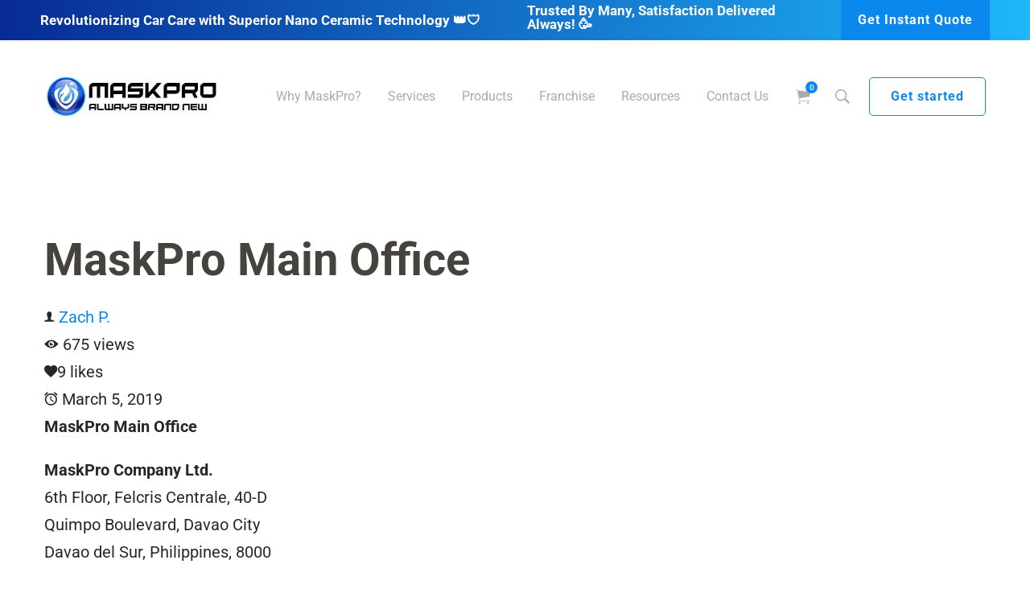

--- FILE ---
content_type: text/html; charset=UTF-8
request_url: https://maskpro.ph/locations/maskpro-main-office/
body_size: 144918
content:
<!DOCTYPE html><html lang="en-US"><head><link rel="preconnect" href="https://cdn.fastpixel.io" crossorigin=""><title>MaskPro Main Office – MaskPro The No. 1 Trusted Nano Ceramic Coating + Tint + Paintworks ❤️</title><meta charset="UTF-8"><meta name="robots" content="index, follow, max-image-preview:large, max-snippet:-1, max-video-preview:-1"><meta name="description" content="MaskPro Company Ltd. 6th Floor, Felcris Centrale, 40-D Quimpo Boulevard, Davao City Davao del Sur, Philippines, 8000"><meta property="og:locale" content="en_US"><meta property="og:type" content="article"><meta property="og:title" content="MaskPro Main Office"><meta property="og:description" content="MaskPro Company Ltd. 6th Floor, Felcris Centrale, 40-D Quimpo Boulevard, Davao City Davao del Sur, Philippines, 8000"><meta property="og:url" content="https://maskpro.ph/locations/maskpro-main-office/"><meta property="og:site_name" content="MaskPro The No. 1 Trusted Nano Ceramic Coating + Tint + Paintworks ❤️"><meta property="article:publisher" content="https://www.facebook.com/MaskProNanoTechPH"><meta property="article:modified_time" content="2019-03-04T17:39:49+00:00"><meta name="twitter:card" content="summary_large_image"><meta name="geo.placename" content="Davao City"><meta name="geo.position" content="7.0594306;125.6084895"><meta name="geo.region" content="Philippines"><meta name="generator" content="WordPress 6.8.3"><meta name="generator" content="WooCommerce 9.9.5"><meta name="generator" content="Site Kit by Google 1.156.0"><meta name="generator" content="Powered by WPBakery Page Builder - drag and drop page builder for WordPress."><meta name="generator" content="Powered by Slider Revolution 6.7.35 - responsive, Mobile-Friendly Slider Plugin for WordPress with comfortable drag and drop interface."><link rel="profile" href="https://gmpg.org/xfn/11"><link rel="canonical" href="https://maskpro.ph/locations/maskpro-main-office/"><link rel="alternate" type="application/rss+xml" title="MaskPro The No. 1 Trusted Nano Ceramic Coating + Tint + Paintworks ❤️ » Feed" href="https://maskpro.ph/feed/"><link rel="alternate" type="application/rss+xml" title="MaskPro The No. 1 Trusted Nano Ceramic Coating + Tint + Paintworks ❤️ » Comments Feed" href="https://maskpro.ph/comments/feed/"><link rel="alternate" type="application/rss+xml" title="MaskPro The No. 1 Trusted Nano Ceramic Coating + Tint + Paintworks ❤️ » Stories Feed" href="https://maskpro.ph/web-stories/feed/"><link rel="https://api.w.org/" href="https://maskpro.ph/wp-json/"><link rel="alternate" title="JSON" type="application/json" href="https://maskpro.ph/wp-json/wp/v2/wpseo_locations/5259"><link rel="EditURI" type="application/rsd+xml" title="RSD" href="https://maskpro.ph/xmlrpc.php?rsd"><link rel="shortlink" href="https://maskpro.ph/?p=5259"><link rel="alternate" title="oEmbed (JSON)" type="application/json+oembed" href="https://maskpro.ph/wp-json/oembed/1.0/embed?url=https%3A%2F%2Fmaskpro.ph%2Flocations%2Fmaskpro-main-office%2F"><link rel="alternate" title="oEmbed (XML)" type="text/xml+oembed" href="https://maskpro.ph/wp-json/oembed/1.0/embed?url=https%3A%2F%2Fmaskpro.ph%2Flocations%2Fmaskpro-main-office%2F&amp;format=xml"><meta name="viewport" content="width=device-width, initial-scale=1"><script data-cfasync="false" id="fpo-preload" data-fpo-required="">var q=window._fpo_q||[];_fpo_preloads={};window._fpo_q={push:(media)=>{if(!--_fpo_preloads[media]){window["fpo:lcp-loaded"]=media;dispatchEvent(new CustomEvent("fpo:lcp-loaded",{detail:media}))}}};q.map(window._fpo_q.push);if(!Object.entries(_fpo_preloads).some(([media])=>matchMedia(media).matches)){_fpo_q.push(`(min-width: ${window.innerWidth}px) and (min-height: ${window.innerHeight}px) and (-webkit-max-device-pixel-ratio: ${window.devicePixelRatio})`)}</script><script type="application/ld+json" class="yoast-schema-graph">{"@context":"https://schema.org","@graph":[{"@type":"WebPage","@id":"https://maskpro.ph/locations/maskpro-main-office/","url":"https://maskpro.ph/locations/maskpro-main-office/","name":"MaskPro Main Office &#8211; MaskPro The No. 1 Trusted Nano Ceramic Coating + Tint + Paintworks ❤️","isPartOf":{"@id":"https://maskpro.ph/#website"},"datePublished":"2019-03-04T17:39:48+00:00","dateModified":"2019-03-04T17:39:49+00:00","description":"MaskPro Company Ltd. 6th Floor, Felcris Centrale, 40-D Quimpo Boulevard, Davao City Davao del Sur, Philippines, 8000","breadcrumb":{"@id":"https://maskpro.ph/locations/maskpro-main-office/#breadcrumb"},"inLanguage":"en-US","potentialAction":[{"@type":"ReadAction","target":["https://maskpro.ph/locations/maskpro-main-office/"]}]},{"@type":"BreadcrumbList","@id":"https://maskpro.ph/locations/maskpro-main-office/#breadcrumb","itemListElement":[{"@type":"ListItem","position":1,"name":"Home","item":"https://maskpro.ph/"},{"@type":"ListItem","position":2,"name":"Locations","item":"https://maskpro.ph/locations/"},{"@type":"ListItem","position":3,"name":"MaskPro Main Office"}]},{"@type":"WebSite","@id":"https://maskpro.ph/#website","url":"https://maskpro.ph/","name":"MaskPro The No. 1 Trusted Nano Ceramic Coating + Tint + Paintworks ❤️","description":"Always Brand New","publisher":{"@id":"https://maskpro.ph/#organization"},"potentialAction":[{"@type":"SearchAction","target":{"@type":"EntryPoint","urlTemplate":"https://maskpro.ph/?s={search_term_string}"},"query-input":{"@type":"PropertyValueSpecification","valueRequired":true,"valueName":"search_term_string"}}],"inLanguage":"en-US"},{"@type":["Organization","Place"],"@id":"https://maskpro.ph/#organization","name":"MaskPro Company Ltd.","url":"https://maskpro.ph/","logo":{"@type":"ImageObject","inLanguage":"en-US","@id":"https://maskpro.ph/#/schema/logo/image/","url":"https://maskpro.ph/wp-content/uploads/2019/03/Store-logo-1.png","contentUrl":"https://maskpro.ph/wp-content/uploads/2019/03/Store-logo-1.png","width":269,"height":80,"caption":"MaskPro Company Ltd."},"image":{"@id":"https://maskpro.ph/#/schema/logo/image/"},"sameAs":["https://www.facebook.com/MaskProNanoTechPH"]},{"@type":"PostalAddress","@id":"https://maskpro.ph/locations/maskpro-main-office/#local-branch-place-address","streetAddress":"6th Floor, Felcris Centrale, 40-D Quimpo Boulevard","addressLocality":"Davao City","postalCode":"8000","addressRegion":"Davao del Sur","addressCountry":"PH"},{"@type":["Organization","Place","LocalBusiness"],"address":{"@id":"https://maskpro.ph/locations/maskpro-main-office/#local-branch-place-address"},"@id":"https://maskpro.ph/locations/maskpro-main-office/#local-branch-organization","mainEntityOfPage":{"@id":"https://maskpro.ph/locations/maskpro-main-office/"},"logo":{"@id":"https://maskpro.ph/locations/maskpro-main-office/#local-branch-organization-logo"},"image":{"@id":"https://maskpro.ph/locations/maskpro-main-office/#local-branch-organization-logo"},"geo":{"@type":"GeoCoordinates","latitude":"7.0594306","longitude":"125.6084895"},"telephone":["2855333"],"openingHoursSpecification":[{"@type":"OpeningHoursSpecification","dayOfWeek":["Monday","Tuesday","Wednesday","Thursday","Friday","Saturday"],"opens":"09:00","closes":"17:00"},{"@type":"OpeningHoursSpecification","dayOfWeek":["Sunday"],"opens":"00:00","closes":"00:00"}],"email":"cs@maskpro.ph","faxNumber":"2855301","url":"http://httsp://maskpro.ph","name":"MaskPro Main Office"},{"@type":"ImageObject","inLanguage":"en-US","@id":"https://maskpro.ph/locations/maskpro-main-office/#local-branch-organization-logo","url":"","contentUrl":"","caption":"MaskPro Main Office"}]}</script>
	
	
	
		
	
	
<!-- Google Tag Manager by PYS -->
    <script data-cfasync="false" id="fpo-ie">(()=>{try{new MutationObserver(function(){}),new Promise(function(){}),Object.assign({},{}),document.fonts.ready.then(function(){})}catch{s="fpodisable=1",i=document.location.href,i.match(/[?&]fpodisable/)||(o="",i.indexOf("?")==-1?i.indexOf("#")==-1?o=i+"?"+s:o=i.replace("#","?"+s+"#"):i.indexOf("#")==-1?o=i+"&"+s:o=i.replace("#","&"+s+"#"),document.location.href=o)}var s,i,o;})();
</script><script data-cfasync="false" id="fpo-settings">var _wpmeteor={"rdelay":0,"preload":true};</script><script data-cfasync="false" id="fpo-lazyload">(()=>{var J=()=>Math.round(performance.now())/1e3;var g="fpo:first-interaction",N="fpo:replay-captured-events";var D="fpo:lcp-loaded";var B="fpo:styles-tag-available",W="fpo:css-loaded";var M="fpo:the-end";var _="click",h=window,K=h.addEventListener.bind(h),Q=h.removeEventListener.bind(h),R="removeAttribute",S="getAttribute",pe="setAttribute",P=["touchstart","touchmove","touchend","touchcancel","keydown","wheel"],Z=["mouseover","mouseout",_],fe=["touchstart","touchend","touchcancel","mouseover","mouseout",_],u="data-wpmeteor-";var x="dispatchEvent",X=e=>{let s=new MouseEvent(_,{view:e.view,bubbles:!0,cancelable:!0});return Object.defineProperty(s,"target",{writable:!1,value:e.target}),s},w=class{static capture(){let s=!1,[,t,n]=`${window.Promise}`.split(/[\s[(){]+/s);if(h["__"+n+t])return;let a=[],r=o=>{if(o.target&&x in o.target){if(!o.isTrusted)return;if(o.cancelable&&!P.includes(o.type))try{o.preventDefault()}catch{}o.stopImmediatePropagation(),o.type===_?a.push(X(o)):fe.includes(o.type)&&a.push(o),o.target[pe](u+o.type,!0),s||(s=!0,h[x](new CustomEvent(g)))}};h.addEventListener(N,()=>{Z.forEach(p=>Q(p,r,{passive:!1,capture:!0})),P.forEach(p=>Q(p,r,{passive:!0,capture:!0}));let o;for(;o=a.shift();){var l=o.target;l[S](u+"touchstart")&&l[S](u+"touchend")&&!l[S](u+_)?(l[S](u+"touchmove")||a.push(X(o)),l[R](u+"touchstart"),l[R](u+"touchend")):l[R](u+o.type),l[x](o)}}),Z.forEach(o=>K(o,r,{passive:!1,capture:!0})),P.forEach(o=>K(o,r,{passive:!0,capture:!0}))}};var c=window,i=document,A=c.requestAnimationFrame;var C=()=>{},m="prototype",d="addEventListener",b="hasAttribute",T="getAttribute",f="setAttribute",y="removeAttribute",F="createElement",v="querySelector",I=v+"All",ee="setTimeout",k="load",O="DOMContentLoaded";var U=i.createElement("span");U[f]("id","elementor-device-mode");U[f]("class","elementor-screen-only");var ue=!1,te=()=>(ue||i.body.appendChild(U),getComputedStyle(U,":after").content.replace(/"/g,""));var Ee=e=>e[T]("class")||"",he=(e,s)=>e[f]("class",s),G,me=e=>{G||(G=te());let s=["_animation_"+G,"animation_"+G,"_animation","_animation","animation"];try{let n=JSON.parse(e[T]("data-settings"));if(n.trigger_source)return;let a=n._animation_delay||n.animation_delay||0,r,o;for(var t=0;t<s.length;t++)if(n[s[t]]){o=s[t],r=n[o];break}if(r){let l=Ee(e),p=r==="none"?l:l+" animated "+r;setTimeout(()=>{he(e,p.replace(/\belementor-invisible\b/,"")),s.forEach(de=>delete n[de]),e[f]("data-settings",JSON.stringify(n))},a)}}catch(n){C(n)}},se=()=>{let e=new IntersectionObserver((t,n)=>{t.forEach(a=>{a.isIntersecting&&(A(()=>me(a.target)),n.unobserve(a.target))})},{root:null,rootMargin:"0px",threshold:.01}),s=new MutationObserver(t=>{t.forEach(n=>{n.addedNodes.forEach(a=>{a.nodeType===1&&a.classList.contains("elementor-invisible")&&e.observe(a)})})});s.observe(i.documentElement,{childList:!0,subtree:!0}),c[d](O,()=>s.disconnect()),i[d](g,()=>e.disconnect())};var oe=[],z=[],H=[],E=[],j,Y=!1,ne=!1,q=i.visibilityState==="visible"?A:setTimeout;i[d]("visibilitychange",()=>{q=i.visibilityState==="visible"?A:setTimeout});for(let[e,s]of[["HTMLImageElement",{src:["data-fpo-src",function(){let t=this.dataset,n={src:t.fpoSrc};if(t.fpoSources){let a=JSON.parse(t.fpoSources);for(let{media:r,src:o}of a)if(matchMedia(r).matches){n.src=o;break}}return n.src}]}],["HTMLIFrameElement",{src:["data-fpo-src"]}],["HTMLVideoElement",{poster:["data-fpo-poster"],src:["data-fpo-src"]}],["HTMLSourceElement",{src:["data-fpo-video-src"]}],["HTMLInputElement",{src:["data-fpo-src"]}]]){let t=c[e][m][T],n=c[e][m][f];for(let[a,[r,o]]of Object.entries(s)){let l=Object.getOwnPropertyDescriptor(c[e][m],a);Object.defineProperty(c[e][m],a,{get(){return this[b](r)?o?o.call(this):t.call(this,r):l?l.get.call(this):t.call(this,a)},set(p){if(this[b](r)){if(t.call(this,r)!==p){n.call(this,r,p);return}this[y](r)}l?l.set.call(this,p):n.call(this,a,p)}})}c[e][m][T]=function(a){let[r,o]=s[a]||[];return r&&this[b](r)?o?o.call(this):t.call(this,r):t.call(this,a)},c[e][m][f]=function(a,r){let[o]=s[a]||[];if(o&&this[b](o)){if(t.call(this,o)!==r){n.call(this,o,r);return}this[y](o)}else if(!this.isConnected){let l=Object.keys(s).find(p=>s[p][0]===a);if(l&&this[b](l)){n.call(this,a,t.call(this,l)),this[y](l);return}}return n.call(this,a,r)}}function V(e,s){c[ee](()=>c.dispatchEvent(new CustomEvent(e,{detail:s})))}var ce=[],ve=new IntersectionObserver((e,s)=>{e.forEach(t=>{(t.isIntersecting||t.intersectionRatio>0)&&(j?(ie(t.target),L()):ce.push(t.target),s.unobserve(t.target))})},{threshold:0});c[d](D,function(){ce.forEach(ie),L()});function ge(){for(;z.length;){let e=z.shift(),s=e.dataset,t={src:s.fpoSrc};if(s.fpoSources){let n=JSON.parse(s.fpoSources);t.src=s.fpoSrc;for(let{media:a,src:r}of n)if(matchMedia(a).matches){t.src=r,e[f]("data-fpo-src",r);break}}if(["IMG","INPUT"].includes(e.tagName)&&(e.className=e.className+" fpo-lazyloaded"),t.src){let n=t.src.match(/\/wp-content\/plugins\/aawp\/public\/image.php\?url=(.*)/);if(n)try{let a=atob(n[1].replace(/=+/,"")),[r]=a.split("|");t.src=t.src.replace(n[1],btoa(r+"|"+Date.now()))}catch(a){C(J(),a)}e.src=t.src}e[y]("data-fpo-sources")}for(;H.length;){let e=H.shift();e.className+=" fpo-lazyloaded fpo-visible"}if(j)for(;E.length;)E.shift().call();Y=!1}function L(){Y||(Y=!0,q(ge))}function re(e){z.push(e)}function be(e){H.push(e)}function ie(e){e&&(e.classList.contains("fpo-lazyloaded")||(["IMG"].includes(e.tagName)?e.parentNode&&e.parentNode.tagName==="PICTURE"?Array.from(e.parentNode[I]("source, img")).forEach(re):re(e):e.tagName==="IFRAME"||e.tagName==="INPUT"?E.push(()=>{let s=e.dataset.fpoSrc;e.src=s}):e.tagName==="VIDEO"?E.push(()=>{if(e[I]("source").forEach(s=>{let t=s.dataset.fpoVideoSrc;s.src=t}),e.dataset.fpoSrc){let s=e.dataset.fpoSrc;e.src=s}if(e.dataset.fpoPoster){let s=e.dataset.fpoPoster;e.poster=s}e.load()}):be(e)))}function $(){let e=i[v]("#fpo-styles");if(!e){c[d](B,$);return}let s=i.createElement("head");s.innerHTML=e.textContent;let t=1,n=()=>{--t||(E.push(()=>{let r=i[v]("[data-fpo-overrides]");r&&r.before.apply(r,s.childNodes),!c._wpmeteor||ne?V(N):(c[d](M,()=>V(N)),V(W))}),L())},a=[...s[I]("link[rel=stylesheet]")].map(r=>{if(r.href&&r.href.includes("cdn.fastpixel.io")&&matchMedia(r.media).matches){let o=r.cloneNode();return o.rel="preload",o.as="style",o.onload=o.onerror=n,t++,o}});i.head.append.apply(i.head,a),n()}function ae(){j=!0,L()}c[D]?ae():c[d](D,ae);var le=e=>{if(e.nodeType===1){if(["data-fpo-src","data-fpo-srcset","data-fpo-sources","data-fpo-lazybg","data-fpo-poster","data-fpo-video-src"].some(s=>e.hasAttribute(s))){if(e.tagName==="SOURCE"&&(e=e.parentNode),e.tagName==="PICTURE"||oe.includes(e))return;oe.push(e),ve.observe(e)}e.childNodes.forEach(le)}},Te=new MutationObserver(e=>{e.forEach(({addedNodes:s})=>{s.forEach(t=>{le(t)})})});Te.observe(i,{childList:!0,subtree:!0});c[d](k,()=>{let e=i[v]("#fpo-icons"),s=i[v]("#fpo-prefetch");for(let t of[e,s])if(t){let n=i[F]("head");n.innerHTML=t.textContent,E.push(()=>t.replaceWith.apply(t,n.childNodes))}E.push(()=>{i[v]("link[rel='icon']")?.remove()}),(!e||!e.textContent?.trim())&&E.push(()=>{let t=i[F]("link");t.setAttribute("rel","icon"),t.setAttribute("href","/favicon.ico"),i.head.appendChild(t)}),L()});c[d](M,()=>ne=!0);c._wpmeteor?.rdelay>0?c[d](g,$):c[d](k,()=>q($));i[d](O,()=>V(B));w.capture();se();})();
</script><script data-cfasync="false" id="fpo-main">(()=>{var g="addEventListener",ne="removeEventListener",E="getAttribute",L="setAttribute",se="removeAttribute",T="hasAttribute",ct="querySelector",Re=ct+"All",B="appendChild",oe="removeChild",fe="createElement",W="tagName",Pe="getOwnPropertyDescriptor",h="prototype",M="__lookupGetter__",ie="__lookupSetter__",u="DOMContentLoaded",p="load",A="pageshow",Ee="error";var c=window,o=document,at=o.documentElement;var V=console.error;var xe=!0,F=class{constructor(){this.known=[]}init(){let t,r,s=(n,a)=>{if(xe&&n&&n.fn&&!n.__wpmeteor){let d=function(i){return i===n?this:(o[g](u,l=>{i.call(o,n,l,"jQueryMock")}),this)};this.known.push([n,n.fn.ready,n.fn.init?.prototype?.ready]),n.fn.ready=d,n.fn.init?.prototype?.ready&&(n.fn.init.prototype.ready=d),n.__wpmeteor=!0}return n};window.jQuery||window.$,Object.defineProperty(window,"jQuery",{get(){return t},set(n){t=s(n,"jQuery")},configurable:!0}),Object.defineProperty(window,"$",{get(){return r},set(n){r=s(n,"$")},configurable:!0})}unmock(){this.known.forEach(([t,r,s])=>{t.fn.ready=r,t.fn.init?.prototype?.ready&&s&&(t.fn.init.prototype.ready=s)}),xe=!1}};var ke="fpo:css-loaded",Ie="fpo:element-loaded",me="fpo:images-loaded",O="fpo:the-end";var ce=window,It=ce.addEventListener.bind(ce),Mt=ce.removeEventListener.bind(ce);var q=class{constructor(){this.l=[]}emit(t,r=null){this.l[t]&&this.l[t].forEach(s=>s(r))}on(t,r){this.l[t]||=[],this.l[t].push(r)}off(t,r){this.l[t]=(this.l[t]||[]).filter(s=>s!==r)}};var D=new q;var Me=o[fe]("span");Me[L]("id","elementor-device-mode");Me[L]("class","elementor-screen-only");var v="readystatechange",_="message";var Q="SCRIPT",m="data-wpmeteor-",w=Object.defineProperty,Ae=Object.defineProperties,U="javascript/blocked",_e=/^\s*(application|text)\/javascript|module\s*$/i,Qe="requestAnimationFrame",Xe="requestIdleCallback",j="setTimeout",Se="__dynamic",P=c.constructor.name+"::",ee=o.constructor.name+"::",Ze=function(e,t){t=t||c;for(var r=0;r<this.length;r++)e.call(t,this[r],r,this)};"NodeList"in c&&!NodeList[h].forEach&&(NodeList[h].forEach=Ze);"HTMLCollection"in c&&!HTMLCollection[h].forEach&&(HTMLCollection[h].forEach=Ze);var ae=[],le=[],Y=[],X=!1,C=[],f={},Ne=!1,lt=0,x=o.visibilityState==="visible"?c[Qe]:c[j],je=c[Xe]||x;o[g]("visibilitychange",()=>{x=o.visibilityState==="visible"?c[Qe]:c[j],je=c[Xe]||x});var S=c[j],de,H=["src","type"],R=Object,$="definePropert";R[$+"y"]=(e,t,r)=>{if(e===c&&["jQuery","onload"].indexOf(t)>=0||(e===o||e===o.body)&&["readyState","write","writeln","on"+v].indexOf(t)>=0)return["on"+v,"on"+p].indexOf(t)&&r.set&&(f["on"+v]=f["on"+v]||[],f["on"+v].push(r.set)),e;if(e instanceof HTMLScriptElement&&H.indexOf(t)>=0){if(!e[t+"__def"]){let s=R[Pe](e,t);w(e,t,{set(n){return e[t+"__set"]?e[t+"__set"].call(e,n):s.set.call(e,n)},get(){return e[t+"__get"]?e[t+"__get"].call(e):s.get.call(e)}}),e[t+"__def"]=!0}return r.get&&(e[t+"__get"]=r.get),r.set&&(e[t+"__set"]=r.set),e}return w(e,t,r)};R[$+"ies"]=(e,t)=>{for(let r in t)R[$+"y"](e,r,t[r]);for(let r of R.getOwnPropertySymbols(t))R[$+"y"](e,r,t[r]);return e};var Ge=EventTarget[h][g],et=EventTarget[h][ne],pe=Ge.bind(o),dt=et.bind(o),G=Ge.bind(c),tt=et.bind(c),rt=Document[h].createElement,te=rt.bind(o),re=o.__proto__[M]("readyState").bind(o),Ve="loading";w(o,"readyState",{get(){return Ve},set(e){return Ve=e}});var He=e=>C.filter(([t,,r],s)=>{if(!(e.indexOf(t.type)<0)){r||(r=t.target);try{let n=r.constructor.name+"::"+t.type;for(let a=0;a<f[n].length;a++)if(f[n][a]){let d=n+"::"+s+"::"+a;if(!Le[d])return!0}}catch{}}}).length,Z,Le={},k=e=>{C.forEach(([t,r,s],n)=>{if(!(e.indexOf(t.type)<0)){s||(s=t.target);try{let a=s.constructor.name+"::"+t.type;if((f[a]||[]).length)for(let d=0;d<f[a].length;d++){let i=f[a][d];if(i){let l=a+"::"+n+"::"+d;if(!Le[l]){Le[l]=!0,o.readyState=r,Z=a;try{lt++,!i[h]||i[h].constructor===i?i.bind(s)(t):i(t)}catch(I){V(I,i)}Z=null}}}}catch(a){V(a)}}})};pe(u,e=>{C.push([new e.constructor(u,e),re(),o])});pe(v,e=>{C.push([new e.constructor(v,e),re(),o])});G(u,e=>{C.push([new e.constructor(u,e),re(),c])});G(p,e=>{Ne=!0,C.push([new e.constructor(p,e),re(),c]),N||k([u,v,_,p,A])});G(A,e=>{C.push([new e.constructor(A,e),re(),c]),N||k([u,v,_,p,A])});var nt=e=>{C.push([e,o.readyState,c]),k([_])},ut=c[M]("onmessage"),pt=c[ie]("onmessage"),ft=()=>{tt(_,nt),(f[P+"message"]||[]).forEach(e=>{G(_,e)}),w(c,"onmessage",{get:ut,set:pt})};G(_,nt);var st=new F;st.init();var ot=()=>{!N&&!X&&(N=!0,o.readyState="loading",x(Ce),x(b)),Ne||G(p,()=>{ot()})};D.on(me,()=>{ot()});var z=[-1],ge=e=>{z=z.filter(t=>t!==e.target),z.length||S(D.emit.bind(D,O))};var N=!1,b=()=>{let e=ae.shift();if(e)e[E](m+"src")?e[T]("async")||e[Se]?(e.isConnected&&(z.push(e),setTimeout(ge,1e3,{target:e})),he(e,ge),S(b)):he(e,S.bind(null,b)):(e.origtype==U&&he(e),S(b));else if(le.length)ae.push(...le),le.length=0,S(b);else if(Y.length)ae.push(...Y),Y.length=0,S(b);else if(z.length>1)je(b);else if(He([u,v,_]))k([u,v,_]),S(b);else if(Ne)if(He([p,A,_]))k([p,A,_]),S(b);else{if(c.RocketLazyLoadScripts)try{RocketLazyLoadScripts.run()}catch(t){V(t)}o.readyState="complete",ft(),st.unmock(),N=!1,X=!0,c[j](()=>ge({target:-1}))}else N=!1},Et=e=>{let t=te(Q),r=e.attributes;for(var s=r.length-1;s>=0;s--)r[s].name.startsWith(m)||t[L](r[s].name,r[s].value);let n=e[E](m+"type");n?t.type=n:t.type="text/javascript",(e.textContent||"").match(/^\s*class RocketLazyLoadScripts/)?t.textContent=e.textContent.replace(/^\s*class\s*RocketLazyLoadScripts/,"window.RocketLazyLoadScripts=class").replace("RocketLazyLoadScripts.run();",""):t.textContent=e.textContent;for(let a of["onload","onerror","onreadystatechange"])e[a]&&(t[a]=e[a]);return t},he=(e,t)=>{let r=e[E](m+"src");if(r&&_wpmeteor.baseURL&&(()=>{try{r=new URL(r,_wpmeteor.baseURL).href}catch{}})(),r){let s=Ge.bind(e);e.isConnected&&t&&(s(p,t),s(Ee,t)),e.origtype=e[E](m+"type")||"text/javascript",e.origsrc=r,(!e.isConnected||e[T]("nomodule")||e.type&&!_e.test(e.type))&&t&&t(new Event(p,{target:e}))}else e.origtype===U?(e.origtype=e[E](m+"type")||"text/javascript",e[se]("integrity"),e.textContent=e.textContent+`
`):t&&t(new Event(p,{target:e}))},Ue=(e,t)=>{let r=(f[e]||[]).indexOf(t);if(r>=0)return f[e][r]=void 0,!0},We=(e,t,...r)=>{if("HTMLDocument::"+u==Z&&e===u&&!t.toString().match(/jQueryMock/)){D.on(O,o[g].bind(o,e,t,...r));return}if(t&&(e===u||e===v)){let s=ee+e;f[s]=f[s]||[],f[s].push(t),X&&k([e]);return}return pe(e,t,...r)},Fe=(e,t,...r)=>{if(e===u){let s=ee+e;Ue(s,t)}return dt(e,t,...r)};Ae(o,{[g]:{get(){return We},set(){return We}},[ne]:{get(){return Fe},set(){return Fe}}});var K=o.createDocumentFragment(),Ce=()=>{K.hasChildNodes()&&(o.head[B](K),K=o.createDocumentFragment())},qe={"https://cdn.fastpixel.io":!0},ve=e=>{if(e)try{let t=new URL(e,o.location.href),r=t.origin;if(r&&!qe[r]&&o.location.host!==t.host){let s=te("link");s.rel="preconnect",s.href=r,K[B](s),qe[r]=!0,N&&x(Ce)}}catch{}},we={},mt=(e,t,r,s)=>{let n=te("link");n.rel=t?"modulepre"+p:"pre"+p,n.as="script",r&&n[L]("crossorigin",r),s&&n[L]("integrity",s);try{e=new URL(e,o.location.href).href}catch{}n.href=e,K[B](n),we[e]=!0,N&&x(Ce)},De=function(...e){let t=te(...e);if(!e||e[0].toUpperCase()!==Q||!N)return t;let r=t[L].bind(t),s=t[E].bind(t),n=t[se].bind(t),a=t[T].bind(t),d=t[M]("attributes").bind(t);return H.forEach(i=>{let l=t[M](i).bind(t),I=t[ie](i).bind(t);R[$+"y"](t,i,{set(y){return i==="type"&&y&&!_e.test(y)?r(i,y):((i==="src"&&y||i==="type"&&y&&t.origsrc)&&r("type",U),y?r(m+i,y):n(m+i))},get(){let y=t[E](m+i);if(i==="src")try{return new URL(y,o.location.href).href}catch{}return y}}),w(t,"orig"+i,{set(y){return I(y)},get(){return l()}})}),t[L]=function(i,l){if(H.includes(i))return i==="type"&&l&&!_e.test(l)?r(i,l):((i==="src"&&l||i==="type"&&l&&t.origsrc)&&r("type",U),l?r(m+i,l):n(m+i));r(i,l)},t[E]=function(i){let l=H.indexOf(i)>=0?s(m+i):s(i);if(i==="src")try{return new URL(l,o.location.href).href}catch{}return l},t[T]=function(i){return H.indexOf(i)>=0?a(m+i):a(i)},w(t,"attributes",{get(){return[...d()].filter(l=>l.name!=="type").map(l=>({name:l.name.match(new RegExp(m))?l.name.replace(m,""):l.name,value:l.value}))}}),t[Se]=!0,t};Object.defineProperty(Document[h],"createElement",{set(e){e!==De&&(de=e)},get(){return de||De}});var ye=new Set,Be=new MutationObserver(e=>{e.forEach(({removedNodes:t,addedNodes:r,target:s})=>{t.forEach(n=>{n.nodeType===1&&Q===n[W]&&"origtype"in n&&ye.delete(n)}),r.forEach(n=>{if(n.nodeType===1)if(Q===n[W]){if("origtype"in n){if(n.origtype!==U)return}else if(n[E]("type")!==U)return;"origtype"in n||H.forEach(d=>{let i=n[M](d).bind(n),l=n[ie](d).bind(n);w(n,"orig"+d,{set(I){return l(I)},get(){return i()}})});let a=n[E](m+"src");if(ye.has(n)&&V("Inserted twice",n),n.parentNode){ye.add(n);let d=n[E](m+"type");(a||"").match(/\/gtm.js\?/)||n[T]("async")||n[Se]?(Y.push(n),ve(a)):n[T]("defer")||d==="module"?(le.push(n),ve(a)):(a&&!n[T]("nomodule")&&!we[a]&&mt(a,d==="module",n[T]("crossorigin")&&n[E]("crossorigin"),n[E]("integrity")),ae.push(n))}else n[g](p,d=>d.target.parentNode[oe](d.target)),n[g](Ee,d=>d.target.parentNode[oe](d.target)),s[B](n)}else n[W]==="LINK"&&n[E]("as")==="script"&&(we[n[E]("href")]=!0)})})}),it={childList:!0,subtree:!0};Be.observe(o.documentElement,it);var gt=HTMLElement[h].attachShadow;HTMLElement[h].attachShadow=function(e){let t=gt.call(this,e);return e.mode==="open"&&Be.observe(t,it),t};D.on(O,()=>{(!de||de===De)&&(Document[h].createElement=rt,Be.disconnect()),dispatchEvent(new CustomEvent(O))});var J="",ue=null,be=null,Ye=null,$e=()=>{if(J){try{let e=te("div");e.innerHTML=J,Array.from(e.childNodes).forEach(t=>{t.nodeName===Q?be.insertBefore(Et(t),ue):be.insertBefore(t,ue)})}catch(e){V(e)}J=""}},Te=e=>{let t,r;!o.currentScript||!o.currentScript.parentNode?(t=o.body,r=t.lastChild):(r=o.currentScript,t=r.parentNode),r!==ue?($e(),J=e,ue=r,be=t):J+=e,clearTimeout(Ye),Ye=c[j]($e,0)},ze=e=>Te(e+`
`);Ae(o,{write:{get(){return Te},set(e){return Te=e}},writeln:{get(){return ze},set(e){return ze=e}}});var Ke=(e,t,...r)=>{if(P+u==Z&&e===u&&!t.toString().match(/jQueryMock/)){D.on(O,c[g].bind(c,e,t,...r));return}if(P+p==Z&&e===p){D.on(O,c[g].bind(c,e,t,...r));return}if(t&&(e===p||e===A||e===u||e===_&&!X)){let s=e===u?ee+e:P+e;f[s]=f[s]||[],f[s].push(t),X&&k([e]);return}return G(e,t,...r)},Je=(e,t,...r)=>{if(e===p||e===u||e===A){let s=e===u?ee+e:P+e;Ue(s,t)}return tt(e,t,...r)};Ae(c,{[g]:{get(){return Ke},set(){return Ke}},[ne]:{get(){return Je},set(){return Je}}});var Oe=e=>{let t;return{get(){return t},set(r){return t&&Ue(e,r),f[e]=f[e]||[],f[e].push(r),t=r}}};G(Ie,e=>{let{target:t,event:r}=e.detail,s=t===c?o.body:t,n=s[E](m+"on"+r.type);s[se](m+"on"+r.type);try{let a=new Function("event",n);t===c?c[g](p,a.bind(t,r)):a.call(t,r)}catch(a){console.err(a)}});{let e=Oe(P+p);w(c,"onload",e),pe(u,()=>{w(o.body,"onload",e)})}w(o,"onreadystatechange",Oe(ee+v));w(c,"onmessage",Oe(P+_));G(ke,()=>D.emit(me));})();
</script><script data-cfasync="false" data-pagespeed-no-defer="" type="javascript/blocked">
	    window.dataLayerPYS = window.dataLayerPYS || [];
	</script>
<!-- End Google Tag Manager by PYS -->
<!-- Google Tag Manager for WordPress by gtm4wp.com -->
<script data-cfasync="false" data-pagespeed-no-defer="" type="javascript/blocked">
	var gtm4wp_datalayer_name = "dataLayer";
	var dataLayer = dataLayer || [];
	const gtm4wp_use_sku_instead = 1;
	const gtm4wp_currency = 'PHP';
	const gtm4wp_product_per_impression = 10;
	const gtm4wp_clear_ecommerce = false;

	const gtm4wp_scrollerscript_debugmode         = false;
	const gtm4wp_scrollerscript_callbacktime      = 100;
	const gtm4wp_scrollerscript_readerlocation    = 150;
	const gtm4wp_scrollerscript_contentelementid  = "content";
	const gtm4wp_scrollerscript_scannertime       = 60;
</script>
<!-- End Google Tag Manager for WordPress by gtm4wp.com -->
	<!-- This site is optimized with the Yoast SEO Premium plugin v20.10 (Yoast SEO v25.4) - https://yoast.com/wordpress/plugins/seo/ -->
	
	
	
	
	
	
	
	
	
	
	
	
	
	
	
	
	<!-- / Yoast SEO Premium plugin. -->


<script type="javascript/blocked" id="pys-version-script" data-wpmeteor-type="application/javascript">console.log('PixelYourSite Free version 11.0.0.4');</script>



























<script type="javascript/blocked">(function(){this._N2=this._N2||{_r:[],_d:[],r:function(){this._r.push(arguments)},d:function(){this._d.push(arguments)}}}).call(window);</script><script defer="" async="" data-wpmeteor-src="https://cdn.fastpixel.io/fp/v_9c56/maskpro.ph%2Fwp-content%2Fplugins%2Fsmart-slider-3%2FPublic%2FSmartSlider3%2FApplication%2FFrontend%2FAssets%2Fdist%2Fn2.min.js%3Fver%3D52073c7b" type="javascript/blocked"></script>
<script defer="" async="" data-wpmeteor-src="https://cdn.fastpixel.io/fp/v_e093/maskpro.ph%2Fwp-content%2Fplugins%2Fsmart-slider-3%2FPublic%2FSmartSlider3%2FApplication%2FFrontend%2FAssets%2Fdist%2Fsmartslider-frontend.min.js%3Fver%3D52073c7b" type="javascript/blocked"></script>
<script defer="" async="" data-wpmeteor-src="https://cdn.fastpixel.io/fp/v_25a9/maskpro.ph%2Fwp-content%2Fplugins%2Fsmart-slider-3%2FPublic%2FSmartSlider3%2FSlider%2FSliderType%2FSimple%2FAssets%2Fdist%2Fss-simple.min.js%3Fver%3D52073c7b" type="javascript/blocked"></script>
<script defer="" async="" data-wpmeteor-src="https://cdn.fastpixel.io/fp/v_bf2a/maskpro.ph%2Fwp-content%2Fplugins%2Fsmart-slider-3%2FPublic%2FSmartSlider3%2FWidget%2FArrow%2FArrowImage%2FAssets%2Fdist%2Fw-arrow-image.min.js%3Fver%3D52073c7b" type="javascript/blocked"></script>
<script defer="" async="" data-wpmeteor-src="https://cdn.fastpixel.io/fp/v_549/maskpro.ph%2Fwp-content%2Fplugins%2Fsmart-slider-3%2FPublic%2FSmartSlider3%2FWidget%2FThumbnail%2FBasic%2FAssets%2Fdist%2Fw-thumbnail-horizontal.min.js%3Fver%3D52073c7b" type="javascript/blocked"></script>
<script type="javascript/blocked">_N2.r('documentReady',function(){_N2.r(["documentReady","smartslider-frontend","SmartSliderWidgetArrowImage","SmartSliderWidgetThumbnailDefaultHorizontal","ss-simple"],function(){new _N2.SmartSliderSimple('n2-ss-2',{"admin":false,"background.video.mobile":1,"loadingTime":2000,"alias":{"id":0,"smoothScroll":0,"slideSwitch":0,"scroll":1},"align":"normal","isDelayed":0,"responsive":{"mediaQueries":{"all":false,"desktopportrait":["(min-width: 1200px)"],"tabletportrait":["(orientation: landscape) and (max-width: 1199px) and (min-width: 901px)","(orientation: portrait) and (max-width: 1199px) and (min-width: 701px)"],"mobileportrait":["(orientation: landscape) and (max-width: 900px)","(orientation: portrait) and (max-width: 700px)"]},"base":{"slideOuterWidth":340,"slideOuterHeight":214,"sliderWidth":340,"sliderHeight":214,"slideWidth":340,"slideHeight":214},"hideOn":{"desktopLandscape":false,"desktopPortrait":false,"tabletLandscape":false,"tabletPortrait":false,"mobileLandscape":false,"mobilePortrait":false},"onResizeEnabled":true,"type":"auto","sliderHeightBasedOn":"real","focusUser":1,"focusEdge":"auto","breakpoints":[{"device":"tabletPortrait","type":"max-screen-width","portraitWidth":1199,"landscapeWidth":1199},{"device":"mobilePortrait","type":"max-screen-width","portraitWidth":700,"landscapeWidth":900}],"enabledDevices":{"desktopLandscape":0,"desktopPortrait":1,"tabletLandscape":0,"tabletPortrait":1,"mobileLandscape":0,"mobilePortrait":1},"sizes":{"desktopPortrait":{"width":340,"height":214,"max":3000,"min":340},"tabletPortrait":{"width":340,"height":214,"customHeight":false,"max":1199,"min":340},"mobilePortrait":{"width":320,"height":201,"customHeight":false,"max":900,"min":320}},"overflowHiddenPage":0,"focus":{"offsetTop":"#wpadminbar","offsetBottom":""}},"controls":{"mousewheel":0,"touch":"horizontal","keyboard":1,"blockCarouselInteraction":1},"playWhenVisible":1,"playWhenVisibleAt":0.5,"lazyLoad":0,"lazyLoadNeighbor":0,"blockrightclick":0,"maintainSession":0,"autoplay":{"enabled":1,"start":1,"duration":3000,"autoplayLoop":1,"allowReStart":0,"pause":{"click":1,"mouse":"0","mediaStarted":1},"resume":{"click":0,"mouse":"0","mediaEnded":1,"slidechanged":0},"interval":1,"intervalModifier":"loop","intervalSlide":"current"},"perspective":1500,"layerMode":{"playOnce":0,"playFirstLayer":1,"mode":"skippable","inAnimation":"mainInEnd"},"bgAnimations":0,"mainanimation":{"type":"horizontal","duration":800,"delay":0,"ease":"easeOutQuad","shiftedBackgroundAnimation":0},"carousel":1,"initCallbacks":function(){new _N2.SmartSliderWidgetArrowImage(this);new _N2.SmartSliderWidgetThumbnailDefaultHorizontal(this,{"action":"click","minimumThumbnailCount":1})}})})});</script><script type="javascript/blocked" id="jquery-core-js" data-wpmeteor-src="https://cdn.fastpixel.io/fp/v_7257/maskpro.ph%2Fwp-includes%2Fjs%2Fjquery%2Fjquery.min.js" data-wpmeteor-type="text/javascript"></script>
<script type="javascript/blocked" id="jquery-migrate-js" data-wpmeteor-src="https://cdn.fastpixel.io/fp/v_c10d/maskpro.ph%2Fwp-includes%2Fjs%2Fjquery%2Fjquery-migrate.min.js" data-wpmeteor-type="text/javascript"></script>
<script type="javascript/blocked" async="" id="tp-tools-js" data-wpmeteor-src="https://cdn.fastpixel.io/fp/v_cde6/maskpro.ph%2Fwp-content%2Fplugins%2Frevslider%2Fsr6%2Fassets%2Fjs%2Frbtools.min.js" data-wpmeteor-type="text/javascript"></script>
<script type="javascript/blocked" async="" id="revmin-js" data-wpmeteor-src="https://cdn.fastpixel.io/fp/v_e99/maskpro.ph%2Fwp-content%2Fplugins%2Frevslider%2Fsr6%2Fassets%2Fjs%2Frs6.min.js" data-wpmeteor-type="text/javascript"></script>
<script type="javascript/blocked" id="jquery-blockui-js" defer="defer" data-wp-strategy="defer" data-wpmeteor-src="https://cdn.fastpixel.io/fp/v_363c/maskpro.ph%2Fwp-content%2Fplugins%2Fwoocommerce%2Fassets%2Fjs%2Fjquery-blockui%2Fjquery.blockUI.min.js" data-wpmeteor-type="text/javascript"></script>
<script type="javascript/blocked" id="js-cookie-js" defer="defer" data-wp-strategy="defer" data-wpmeteor-src="https://cdn.fastpixel.io/fp/v_744e/maskpro.ph%2Fwp-content%2Fplugins%2Fwoocommerce%2Fassets%2Fjs%2Fjs-cookie%2Fjs.cookie.min.js" data-wpmeteor-type="text/javascript"></script>
<script type="javascript/blocked" id="woocommerce-js-extra" data-wpmeteor-type="text/javascript">
/* <![CDATA[ */
var woocommerce_params = {"ajax_url":"\/wp-admin\/admin-ajax.php","wc_ajax_url":"\/?wc-ajax=%%endpoint%%","i18n_password_show":"Show password","i18n_password_hide":"Hide password"};
/* ]]> */
</script>
<script type="javascript/blocked" id="woocommerce-js" defer="defer" data-wp-strategy="defer" data-wpmeteor-src="https://cdn.fastpixel.io/fp/v_f24c/maskpro.ph%2Fwp-content%2Fplugins%2Fwoocommerce%2Fassets%2Fjs%2Ffrontend%2Fwoocommerce.min.js" data-wpmeteor-type="text/javascript"></script>
<script type="javascript/blocked" id="gtm4wp-scroll-tracking-js" data-wpmeteor-src="https://cdn.fastpixel.io/fp/v_e7dc/maskpro.ph%2Fwp-content%2Fplugins%2Fduracelltomi-google-tag-manager%2Fdist%2Fjs%2Fanalytics-talk-content-tracking.js" data-wpmeteor-type="text/javascript"></script>
<script type="javascript/blocked" id="gravitecnet-js" data-wpmeteor-src="https://cdn.fastpixel.io/fp/v_7c36/cdn.gravitec.net%2Fstorage%2Fb888b7f64efa37c4296d001cf82711a2%2Fclient.js%3Fservice%3Dwp%26wpath%3Dhttps%253A%252F%252Fmaskpro.ph%252Fwp-content%252Fplugins%252Fgravitec-net-web-push-notifications%252F%252Fsdk_files%252Fsw.php" data-wpmeteor-type="text/javascript"></script>
<script type="javascript/blocked" id="jquery-bind-first-js" data-wpmeteor-src="https://cdn.fastpixel.io/fp/v_932f/maskpro.ph%2Fwp-content%2Fplugins%2Fpixelyoursite%2Fdist%2Fscripts%2Fjquery.bind-first-0.2.3.min.js" data-wpmeteor-type="text/javascript"></script>
<script type="javascript/blocked" id="js-cookie-pys-js" data-wpmeteor-src="https://cdn.fastpixel.io/fp/v_1f05/maskpro.ph%2Fwp-content%2Fplugins%2Fpixelyoursite%2Fdist%2Fscripts%2Fjs.cookie-2.1.3.min.js" data-wpmeteor-type="text/javascript"></script>
<script type="javascript/blocked" id="js-tld-js" data-wpmeteor-src="https://cdn.fastpixel.io/fp/v_a0df/maskpro.ph%2Fwp-content%2Fplugins%2Fpixelyoursite%2Fdist%2Fscripts%2Ftld.min.js" data-wpmeteor-type="text/javascript"></script>
<script type="javascript/blocked" id="pys-js-extra" data-wpmeteor-type="text/javascript">
/* <![CDATA[ */
var pysOptions = {"staticEvents":{"facebook":{"init_event":[{"delay":0,"type":"static","ajaxFire":false,"name":"PageView","pixelIds":["644092609088917"],"eventID":"e3aad746-78ce-4244-a1ab-e4738ea1d28b","params":{"page_title":"MaskPro Main Office","post_type":"wpseo_locations","post_id":5259,"plugin":"PixelYourSite","user_role":"guest","event_url":"maskpro.ph\/locations\/maskpro-main-office\/"},"e_id":"init_event","ids":[],"hasTimeWindow":false,"timeWindow":0,"woo_order":"","edd_order":""}]}},"dynamicEvents":[],"triggerEvents":[],"triggerEventTypes":[],"facebook":{"pixelIds":["644092609088917"],"advancedMatching":{"external_id":"feebbbbcfdfddfbccecdeaaa"},"advancedMatchingEnabled":true,"removeMetadata":false,"wooVariableAsSimple":false,"serverApiEnabled":true,"wooCRSendFromServer":false,"send_external_id":null,"enabled_medical":false,"do_not_track_medical_param":["event_url","post_title","page_title","landing_page","content_name","categories","category_name","tags"],"meta_ldu":false},"ga":{"trackingIds":["G-N6GCHN416T"],"commentEventEnabled":true,"downloadEnabled":true,"formEventEnabled":true,"crossDomainEnabled":false,"crossDomainAcceptIncoming":false,"crossDomainDomains":[],"isDebugEnabled":[],"serverContainerUrls":{"G-N6GCHN416T":{"enable_server_container":"","server_container_url":"","transport_url":""}},"additionalConfig":{"G-N6GCHN416T":{"first_party_collection":true}},"disableAdvertisingFeatures":false,"disableAdvertisingPersonalization":false,"wooVariableAsSimple":true,"custom_page_view_event":false},"debug":"","siteUrl":"https:\/\/maskpro.ph","ajaxUrl":"https:\/\/maskpro.ph\/wp-admin\/admin-ajax.php","ajax_event":"43c72d1519","enable_remove_download_url_param":"1","cookie_duration":"7","last_visit_duration":"60","enable_success_send_form":"","ajaxForServerEvent":"1","ajaxForServerStaticEvent":"1","send_external_id":"1","external_id_expire":"180","track_cookie_for_subdomains":"1","google_consent_mode":"1","gdpr":{"ajax_enabled":false,"all_disabled_by_api":false,"facebook_disabled_by_api":false,"analytics_disabled_by_api":false,"google_ads_disabled_by_api":false,"pinterest_disabled_by_api":false,"bing_disabled_by_api":false,"externalID_disabled_by_api":false,"facebook_prior_consent_enabled":true,"analytics_prior_consent_enabled":true,"google_ads_prior_consent_enabled":null,"pinterest_prior_consent_enabled":true,"bing_prior_consent_enabled":true,"cookiebot_integration_enabled":false,"cookiebot_facebook_consent_category":"marketing","cookiebot_analytics_consent_category":"statistics","cookiebot_tiktok_consent_category":"marketing","cookiebot_google_ads_consent_category":"marketing","cookiebot_pinterest_consent_category":"marketing","cookiebot_bing_consent_category":"marketing","consent_magic_integration_enabled":false,"real_cookie_banner_integration_enabled":false,"cookie_notice_integration_enabled":false,"cookie_law_info_integration_enabled":false,"analytics_storage":{"enabled":true,"value":"granted","filter":false},"ad_storage":{"enabled":true,"value":"granted","filter":false},"ad_user_data":{"enabled":true,"value":"granted","filter":false},"ad_personalization":{"enabled":true,"value":"granted","filter":false}},"cookie":{"disabled_all_cookie":false,"disabled_start_session_cookie":false,"disabled_advanced_form_data_cookie":false,"disabled_landing_page_cookie":false,"disabled_first_visit_cookie":false,"disabled_trafficsource_cookie":false,"disabled_utmTerms_cookie":false,"disabled_utmId_cookie":false},"tracking_analytics":{"TrafficSource":"direct","TrafficLanding":"undefined","TrafficUtms":[],"TrafficUtmsId":[]},"GATags":{"ga_datalayer_type":"default","ga_datalayer_name":"dataLayerPYS"},"woo":{"enabled":true,"enabled_save_data_to_orders":true,"addToCartOnButtonEnabled":true,"addToCartOnButtonValueEnabled":true,"addToCartOnButtonValueOption":"price","singleProductId":null,"removeFromCartSelector":"form.woocommerce-cart-form .remove","addToCartCatchMethod":"add_cart_hook","is_order_received_page":false,"containOrderId":false},"edd":{"enabled":false},"cache_bypass":"1760888230"};
/* ]]> */
</script>
<script type="javascript/blocked" id="pys-js" data-wpmeteor-src="https://cdn.fastpixel.io/fp/v_440e/maskpro.ph%2Fwp-content%2Fplugins%2Fpixelyoursite%2Fdist%2Fscripts%2Fpublic.js" data-wpmeteor-type="text/javascript"></script>

<!-- Google tag (gtag.js) snippet added by Site Kit -->

<!-- Google Analytics snippet added by Site Kit -->
<script type="javascript/blocked" id="google_gtagjs-js" async="" data-wpmeteor-src="https://cdn.fastpixel.io/fp/v_a077/www.googletagmanager.com%2Fgtag%2Fjs%3Fid%3DG-N6GCHN416T%26l%3DdataLayerPYS" data-wpmeteor-type="text/javascript"></script>
<script type="javascript/blocked" id="google_gtagjs-js-after" data-wpmeteor-type="text/javascript">
/* <![CDATA[ */
window.dataLayerPYS = window.dataLayerPYS || [];function gtag(){dataLayerPYS.push(arguments);}
gtag("set","linker",{"domains":["maskpro.ph"]});
gtag("js", new Date());
gtag("set", "developer_id.dZTNiMT", true);
gtag("config", "G-N6GCHN416T");
/* ]]> */
</script>

<!-- End Google tag (gtag.js) snippet added by Site Kit -->
<script type="javascript/blocked" id="wc-cart-fragments-js-extra" data-wpmeteor-type="text/javascript">
/* <![CDATA[ */
var wc_cart_fragments_params = {"ajax_url":"\/wp-admin\/admin-ajax.php","wc_ajax_url":"\/?wc-ajax=%%endpoint%%","cart_hash_key":"wc_cart_hash_f8458f12aee4fe9bbe721ae3058280f9","fragment_name":"wc_fragments_f8458f12aee4fe9bbe721ae3058280f9","request_timeout":"5000"};
/* ]]> */
</script>
<script type="javascript/blocked" id="wc-cart-fragments-js" defer="defer" data-wp-strategy="defer" data-wpmeteor-src="https://cdn.fastpixel.io/fp/v_e3a3/maskpro.ph%2Fwp-content%2Fplugins%2Fwoocommerce%2Fassets%2Fjs%2Ffrontend%2Fcart-fragments.min.js" data-wpmeteor-type="text/javascript"></script>
<script type="javascript/blocked"></script>






<!-- Google Tag Manager for WordPress by gtm4wp.com -->
<!-- GTM Container placement set to automatic -->
<script data-cfasync="false" data-pagespeed-no-defer="" type="javascript/blocked">
	var dataLayer_content = {"pageTitle":"MaskPro Main Office &#8211; MaskPro The No. 1 Trusted Nano Ceramic Coating + Tint + Paintworks ❤️","pagePostType":"wpseo_locations","pagePostType2":"single-wpseo_locations","pagePostAuthorID":1,"pagePostAuthor":"Zach P.","pagePostDate":"March 5, 2019","pagePostDateYear":2019,"pagePostDateMonth":3,"pagePostDateDay":5,"pagePostDateDayName":"Tuesday","pagePostDateHour":1,"pagePostDateMinute":39,"pagePostDateIso":"2019-03-05T01:39:48+08:00","pagePostDateUnix":1551749988,"browserName":"Chrome","browserVersion":"116.0.0.0","browserEngineName":"Blink","browserEngineVersion":"","osName":"OS X","osVersion":"10.15.7","deviceType":"desktop","deviceManufacturer":"Apple","deviceModel":"Macintosh","postCountOnPage":1,"postCountTotal":1,"postID":5259,"geoCloudflareCountryCode":"DE","geoCountryCode":"(no geo data available)","geoCountryName":"(no geo data available)","geoRegionCode":"(no geo data available)","geoRegionName":"(no geo data available)","geoCity":"(no geo data available)","geoZipcode":"(no geo data available)","geoLatitude":"(no geo data available)","geoLongitude":"(no geo data available)","customerTotalOrders":0,"customerTotalOrderValue":0,"customerFirstName":"","customerLastName":"","customerBillingFirstName":"","customerBillingLastName":"","customerBillingCompany":"","customerBillingAddress1":"","customerBillingAddress2":"","customerBillingCity":"","customerBillingState":"","customerBillingPostcode":"","customerBillingCountry":"","customerBillingEmail":"","customerBillingEmailHash":"","customerBillingPhone":"","customerShippingFirstName":"","customerShippingLastName":"","customerShippingCompany":"","customerShippingAddress1":"","customerShippingAddress2":"","customerShippingCity":"","customerShippingState":"","customerShippingPostcode":"","customerShippingCountry":"","cartContent":{"totals":{"applied_coupons":[],"discount_total":0,"subtotal":0,"total":0},"items":[]}};
	dataLayer.push( dataLayer_content );
</script>
<script data-cfasync="false" data-pagespeed-no-defer="" type="javascript/blocked">
(function(w,d,s,l,i){w[l]=w[l]||[];w[l].push({'gtm.start':
new Date().getTime(),event:'gtm.js'});var f=d.getElementsByTagName(s)[0],
j=d.createElement(s),dl=l!='dataLayer'?'&l='+l:'';j.async=true;j.src=
'//www.googletagmanager.com/gtm.js?id='+i+dl;f.parentNode.insertBefore(j,f);
})(window,document,'script','dataLayer','GTM-MJ3QQ34');
</script>
<!-- End Google Tag Manager for WordPress by gtm4wp.com -->	<noscript><style>.woocommerce-product-gallery{ opacity: 1 !important; }</style></noscript>
	
<!-- Meta Pixel Code -->
<script type="javascript/blocked" data-wpmeteor-type="text/javascript">
!function(f,b,e,v,n,t,s){if(f.fbq)return;n=f.fbq=function(){n.callMethod?
n.callMethod.apply(n,arguments):n.queue.push(arguments)};if(!f._fbq)f._fbq=n;
n.push=n;n.loaded=!0;n.version='2.0';n.queue=[];t=b.createElement(e);t.async=!0;
t.src=v;s=b.getElementsByTagName(e)[0];s.parentNode.insertBefore(t,s)}(window,
document,'script','https://connect.facebook.net/en_US/fbevents.js?v=next');
</script>
<!-- End Meta Pixel Code -->
<script type="javascript/blocked" data-wpmeteor-type="text/javascript">var url = window.location.origin + '?ob=open-bridge';
            fbq('set', 'openbridge', '644092609088917', url);
fbq('init', '644092609088917', {}, {
    "agent": "wordpress-6.8.3-4.1.4"
})</script><script type="javascript/blocked" data-wpmeteor-type="text/javascript">
    fbq('track', 'PageView', []);
  </script>
<!-- WPcode -->
<script type="javascript/blocked">
  window.dataLayerPYS = window.dataLayerPYS || [];
  function gtag(){dataLayerPYS.push(arguments);}
  gtag('js', new Date());

  gtag('config', 'UA-135473293-1');
</script>
<script type="javascript/blocked">
  window.chatbaseConfig = {
    chatbotId: "fZ-bptPQpi784duS-OFns",
  }
</script>
<script id="fZ-bptPQpi784duS-OFns" defer="" data-wpmeteor-src="https://cdn.fastpixel.io/fp/v_8a38/www.chatbase.co%2Fembed.min.js" type="javascript/blocked">
</script>




<script type="javascript/blocked">function setREVStartSize(e){
			//window.requestAnimationFrame(function() {
				window.RSIW = window.RSIW===undefined ? window.innerWidth : window.RSIW;
				window.RSIH = window.RSIH===undefined ? window.innerHeight : window.RSIH;
				try {
					var pw = document.getElementById(e.c).parentNode.offsetWidth,
						newh;
					pw = pw===0 || isNaN(pw) || (e.l=="fullwidth" || e.layout=="fullwidth") ? window.RSIW : pw;
					e.tabw = e.tabw===undefined ? 0 : parseInt(e.tabw);
					e.thumbw = e.thumbw===undefined ? 0 : parseInt(e.thumbw);
					e.tabh = e.tabh===undefined ? 0 : parseInt(e.tabh);
					e.thumbh = e.thumbh===undefined ? 0 : parseInt(e.thumbh);
					e.tabhide = e.tabhide===undefined ? 0 : parseInt(e.tabhide);
					e.thumbhide = e.thumbhide===undefined ? 0 : parseInt(e.thumbhide);
					e.mh = e.mh===undefined || e.mh=="" || e.mh==="auto" ? 0 : parseInt(e.mh,0);
					if(e.layout==="fullscreen" || e.l==="fullscreen")
						newh = Math.max(e.mh,window.RSIH);
					else{
						e.gw = Array.isArray(e.gw) ? e.gw : [e.gw];
						for (var i in e.rl) if (e.gw[i]===undefined || e.gw[i]===0) e.gw[i] = e.gw[i-1];
						e.gh = e.el===undefined || e.el==="" || (Array.isArray(e.el) && e.el.length==0)? e.gh : e.el;
						e.gh = Array.isArray(e.gh) ? e.gh : [e.gh];
						for (var i in e.rl) if (e.gh[i]===undefined || e.gh[i]===0) e.gh[i] = e.gh[i-1];
											
						var nl = new Array(e.rl.length),
							ix = 0,
							sl;
						e.tabw = e.tabhide>=pw ? 0 : e.tabw;
						e.thumbw = e.thumbhide>=pw ? 0 : e.thumbw;
						e.tabh = e.tabhide>=pw ? 0 : e.tabh;
						e.thumbh = e.thumbhide>=pw ? 0 : e.thumbh;
						for (var i in e.rl) nl[i] = e.rl[i]<window.RSIW ? 0 : e.rl[i];
						sl = nl[0];
						for (var i in nl) if (sl>nl[i] && nl[i]>0) { sl = nl[i]; ix=i;}
						var m = pw>(e.gw[ix]+e.tabw+e.thumbw) ? 1 : (pw-(e.tabw+e.thumbw)) / (e.gw[ix]);
						newh =  (e.gh[ix] * m) + (e.tabh + e.thumbh);
					}
					var el = document.getElementById(e.c);
					if (el!==null && el) el.style.height = newh+"px";
					el = document.getElementById(e.c+"_wrapper");
					if (el!==null && el) {
						el.style.height = newh+"px";
						el.style.display = "block";
					}
				} catch(e){
					console.log("Failure at Presize of Slider:" + e)
				}
			//});
		  };</script>
<noscript><style> .wpb_animate_when_almost_visible { opacity: 1; }</style></noscript><noscript id="fpo-prefetch"></noscript><style media="all" data-fpo-reduced="">@charset "UTF-8";ol,ul{box-sizing:border-box}.editor-styles-wrapper,.entry-content{counter-reset:footnotes}:root{--wp--preset--font-size--normal:16px;--wp--preset--font-size--huge:42px}.screen-reader-text{border:0;clip-path:inset(50%);height:1px;margin:-1px;overflow:hidden;padding:0;position:absolute;width:1px;word-wrap:normal!important}</style><style media="all" data-fpo-reduced="">@charset "UTF-8";:root{--wp-admin-theme-color:#3858e9;--wp-admin-theme-color--rgb:56,88,233;--wp-admin-theme-color-darker-10:#2145e6;--wp-admin-theme-color-darker-10--rgb:33,69,230;--wp-admin-theme-color-darker-20:#183ad6;--wp-admin-theme-color-darker-20--rgb:24,58,214;--wp-admin-border-width-focus:2px}@media (min-resolution:192dpi){:root{--wp-admin-border-width-focus:1.5px}}[role=region]{position:relative}</style><style media="all" data-fpo-reduced="">:root{--wp-admin-theme-color:#007cba;--wp-admin-theme-color--rgb:0,124,186;--wp-admin-theme-color-darker-10:#006ba1;--wp-admin-theme-color-darker-10--rgb:0,107,161;--wp-admin-theme-color-darker-20:#005a87;--wp-admin-theme-color-darker-20--rgb:0,90,135;--wp-admin-border-width-focus:2px;--wp-block-synced-color:#7a00df;--wp-block-synced-color--rgb:122,0,223;--wp-bound-block-color:var(--wp-block-synced-color)}@media (min-resolution:192dpi){:root{--wp-admin-border-width-focus:1.5px}}</style><style media="all" data-fpo-reduced="">:root{--wp-admin-theme-color:#007cba;--wp-admin-theme-color--rgb:0,124,186;--wp-admin-theme-color-darker-10:#006ba1;--wp-admin-theme-color-darker-10--rgb:0,107,161;--wp-admin-theme-color-darker-20:#005a87;--wp-admin-theme-color-darker-20--rgb:0,90,135;--wp-admin-border-width-focus:2px;--wp-block-synced-color:#7a00df;--wp-block-synced-color--rgb:122,0,223;--wp-bound-block-color:var(--wp-block-synced-color)}@media (min-resolution:192dpi){:root{--wp-admin-border-width-focus:1.5px}}</style><style media="all" data-fpo-reduced="">:root{--woocommerce:#720eec;--wc-green:#7ad03a;--wc-red:#a00;--wc-orange:#ffba00;--wc-blue:#2ea2cc;--wc-primary:#720eec;--wc-primary-text:#fcfbfe;--wc-secondary:#e9e6ed;--wc-secondary-text:#515151;--wc-highlight:#958e09;--wc-highligh-text:white;--wc-content-bg:#fff;--wc-subtext:#767676;--wc-form-border-color:rgba(32,7,7,0.8);--wc-form-border-radius:4px;--wc-form-border-width:1px}</style><style media="only screen and (max-width: 768px)" data-fpo-reduced="">:root{--woocommerce:#720eec;--wc-green:#7ad03a;--wc-red:#a00;--wc-orange:#ffba00;--wc-blue:#2ea2cc;--wc-primary:#720eec;--wc-primary-text:#fcfbfe;--wc-secondary:#e9e6ed;--wc-secondary-text:#515151;--wc-highlight:#958e09;--wc-highligh-text:white;--wc-content-bg:#fff;--wc-subtext:#767676;--wc-form-border-color:rgba(32,7,7,0.8);--wc-form-border-radius:4px;--wc-form-border-width:1px}</style><style media="all" data-fpo-reduced="">@charset "UTF-8";:root{--woocommerce:#720eec;--wc-green:#7ad03a;--wc-red:#a00;--wc-orange:#ffba00;--wc-blue:#2ea2cc;--wc-primary:#720eec;--wc-primary-text:#fcfbfe;--wc-secondary:#e9e6ed;--wc-secondary-text:#515151;--wc-highlight:#958e09;--wc-highligh-text:white;--wc-content-bg:#fff;--wc-subtext:#767676;--wc-form-border-color:rgba(32,7,7,0.8);--wc-form-border-radius:4px;--wc-form-border-width:1px}.screen-reader-text{clip:rect(1px,1px,1px,1px);height:1px;overflow:hidden;position:absolute!important;width:1px;word-wrap:normal!important}</style><style media="all" data-fpo-reduced="">html{font-family:sans-serif;-webkit-text-size-adjust:100%;-ms-text-size-adjust:100%}body{margin:0}article,aside,details,figcaption,figure,footer,header,main,menu,nav,section,summary{display:block}a{background-color:transparent}b,strong{font-weight:700}h1{margin:.67em 0;font-size:2em}img{border:0}svg:not(:root){overflow:hidden}button,input,optgroup,select,textarea{margin:0;color:inherit;font:inherit}button{overflow:visible}button,select{text-transform:none}button,html input[type=button],input[type=reset],input[type=submit]{cursor:pointer;-webkit-appearance:button}input{line-height:normal}input[type=search]{box-sizing:content-box;-webkit-appearance:textfield}input[type=search]::-webkit-search-cancel-button,input[type=search]::-webkit-search-decoration{-webkit-appearance:none}body{-webkit-font-smoothing:antialiased;-moz-osx-font-smoothing:grayscale}h1,h2,h3,h4,h5,h6{margin:0}input[type=search]{box-sizing:inherit}html{box-sizing:border-box}*,:after,:before{box-sizing:inherit}.container{margin-left:auto;margin-right:auto;padding-left:.9375rem;padding-right:.9375rem}@media (min-width:544px){.container{max-width:576px}}@media (min-width:768px){.container{max-width:720px}}@media (min-width:992px){.container{max-width:940px}}@media (min-width:1200px){.container{max-width:1200px}}.container-fluid{margin-left:auto;margin-right:auto;padding-left:.9375rem;padding-right:.9375rem}.row{display:-webkit-box;display:-webkit-flex;display:-ms-flexbox;display:flex;-webkit-flex-wrap:wrap;-ms-flex-wrap:wrap;flex-wrap:wrap;margin-left:-.9375rem;margin-right:-.9375rem}.col-lg-1,.col-lg-2,.col-lg-3,.col-lg-4,.col-lg-5,.col-lg-6,.col-lg-7,.col-lg-8,.col-lg-9,.col-lg-10,.col-lg-11,.col-lg-12,.col-md-1,.col-md-2,.col-md-3,.col-md-4,.col-md-5,.col-md-6,.col-md-7,.col-md-8,.col-md-9,.col-md-10,.col-md-11,.col-md-12,.col-sm-1,.col-sm-2,.col-sm-3,.col-sm-4,.col-sm-5,.col-sm-6,.col-sm-7,.col-sm-8,.col-sm-9,.col-sm-10,.col-sm-11,.col-sm-12,.col-xl-1,.col-xl-2,.col-xl-3,.col-xl-4,.col-xl-5,.col-xl-6,.col-xl-7,.col-xl-8,.col-xl-9,.col-xl-10,.col-xl-11,.col-xl-12,.col-xs-1,.col-xs-2,.col-xs-3,.col-xs-4,.col-xs-5,.col-xs-6,.col-xs-7,.col-xs-8,.col-xs-9,.col-xs-10,.col-xs-11,.col-xs-12,.col-xxl-1,.col-xxl-2,.col-xxl-3,.col-xxl-4,.col-xxl-5,.col-xxl-6,.col-xxl-7,.col-xxl-8,.col-xxl-9,.col-xxl-10,.col-xxl-11,.col-xxl-12{position:relative;min-height:1px;padding-left:.9375rem;padding-right:.9375rem;width:100%}.col-xs-12{-webkit-box-flex:0;-webkit-flex:0 0 100%;-ms-flex:0 0 100%;flex:0 0 100%;max-width:100%}@media (min-width:768px){.col-md-6{-webkit-box-flex:0;-webkit-flex:0 0 50%;-ms-flex:0 0 50%;flex:0 0 50%;max-width:50%}.col-md-12{-webkit-box-flex:0;-webkit-flex:0 0 100%;-ms-flex:0 0 100%;flex:0 0 100%;max-width:100%}}.row-xs-center{-webkit-box-align:center;-webkit-align-items:center;-ms-flex-align:center;align-items:center}[class*=hint--]{position:relative;display:inline-block}[class*=hint--]:after,[class*=hint--]:before{position:absolute;-webkit-transform:translateZ(0);transform:translateZ(0);visibility:hidden;opacity:0;z-index:1000000;pointer-events:none;-webkit-transition:.3s ease;transition:.3s ease;-webkit-transition-delay:0ms;transition-delay:0ms}[class*=hint--]:before{content:"";position:absolute;background:transparent;border:7px solid transparent;z-index:1000001}[class*=hint--]:after{background:#000;color:#fff;padding:8px 10px;font-size:16px;font-family:Helvetica Neue,Helvetica,Arial,sans-serif;line-height:16px;white-space:nowrap;border-radius:5px}[class*=hint--][aria-label]:after{content:attr(aria-label)}.hint--top-left:before,.hint--top-right:before,.hint--top:before{border-top-color:#000}.hint--top:before{margin-bottom:-13px}.hint--top:after,.hint--top:before{bottom:100%;left:50%}.hint--top:before{left:calc(50% - 7px)}.hint--top:after{-webkit-transform:translateX(-50%);-ms-transform:translateX(-50%);transform:translateX(-50%)}[class*=hint--]:after{text-shadow:0-1px 0#000;box-shadow:4px 4px 8px rgba(0,0,0,.3)}.hint--bounce:after,.hint--bounce:before{-webkit-transition:opacity .3s ease,visibility .3s ease,-webkit-transform .3s cubic-bezier(.71,1.7,.77,1.24);transition:opacity .3s ease,visibility .3s ease,-webkit-transform .3s cubic-bezier(.71,1.7,.77,1.24);transition:opacity .3s ease,visibility .3s ease,transform .3s cubic-bezier(.71,1.7,.77,1.24);transition:opacity .3s ease,visibility .3s ease,transform .3s cubic-bezier(.71,1.7,.77,1.24),-webkit-transform .3s cubic-bezier(.71,1.7,.77,1.24)}.sl-button{padding-right:10px;color:inherit}.branding__logo:after,.cart_list.product_list_widget li:after,.comment-form-wrapper:after,.comment-list .comment:after,.comment-list .pingback:after,.cross-sells.products:after,.entry-author .author-social-networks:after,.maintenance-progress-labels:after,.page-links:after,.related.products:after,.single-portfolio-style-flat .portfolio-details-list:after,.single-portfolio-style-fullscreen .portfolio-details-list:after,.single-portfolio-style-slider .portfolio-details-list:after,.single-post .entry-content:after,.tagcloud:after,.tm-blog.style-list:after,.tm-box-icon:after,.tm-card.style-1 .menu-header:after,.tm-card.style-2 .menu-header:after,.tm-custom-menu.style-2 .menu:after,.tm-list--modern-icon .tm-list__header:after,.tm-list:after,.tm-posts-widget-wrapper.style-01 .post-item:after,.tm-restaurant-menu .menu-header:after,.tm-social-networks:after,.up-sells.products:after,.vc_progress_bar .vc_single_bar_title:after,.vc_tta-container .vc_tta-tabs.vc_tta-style-atomlab-03:after,.woocommerce .page-sidebar ul.product_list_widget .product-item:after,.woocommerce.single-product #reviews #comments .commentlist .comment:after,.woocommerce.single-product .quantity-button-wrapper:after,.woocommerce.single-product div.product .woocommerce-tabs .woocommerce-Tabs-panel:after{content:"";display:table;clear:both}a{color:#4169e1;text-decoration:none}li>ol,li>ul{margin-bottom:0}::-webkit-input-placeholder{color:#ababab;opacity:1;-webkit-transition:opacity .3s!important;transition:opacity .3s!important}input[type=color],input[type=date],input[type=datetime-local],input[type=datetime],input[type=email],input[type=month],input[type=number],input[type=password],input[type=range],input[type=search],input[type=tel],input[type=text],input[type=time],input[type=url],input[type=week]{width:100%;outline:none;border:1px solid #efefef;border-radius:5px;color:#878c9b;background:#f8f8f8;padding:3px 20px;height:48px}img{max-width:100%;height:auto;vertical-align:top}body,button,input,select,textarea{font-size:16px;font-family:sans-serif;line-height:1.5}h1,h2,h3,h4,h5,h6{clear:both}p{margin-bottom:1.5em;margin-top:0}cite,dfn,em,i{font-style:italic}.screen-reader-text{position:absolute!important;overflow:hidden;clip:rect(1px,1px,1px,1px);width:1px;height:1px}button,input[type=button],input[type=reset],input[type=submit]{padding:0 36px;height:48px;outline:none;border-width:1px;border-style:solid;border-radius:5px;background-color:transparent;color:#fff;letter-spacing:.0625em;font-weight:700;font-size:16px;cursor:pointer}.post-navigation{position:relative}.return-blog-page{position:absolute;top:50%;left:50%;-webkit-transform:translate(-50%,-50%);-ms-transform:translate(-50%,-50%);transform:translate(-50%,-50%);border:2px solid #ededed;width:48px;height:48px;line-height:46px;text-align:center;border-radius:50%;font-size:24px;cursor:pointer}.nav-links{display:-webkit-box;display:-webkit-flex;display:-ms-flexbox;display:flex;-webkit-flex-wrap:wrap;-ms-flex-wrap:wrap;flex-wrap:wrap;-webkit-box-align:center;-webkit-align-items:center;-ms-flex-align:center;align-items:center;margin-bottom:30px;border:1px solid #ededed;border-radius:5px;padding:34px 30px}.nav-links .nav-item{width:50%}.nav-links .nav-next{text-align:right;padding-left:50px;justify-self:flex-end}.nav-links .nav-next a{padding-right:25px}.nav-links .nav-next a:after{right:0;content:""}.nav-links a{position:relative;display:block;font-size:18px}.nav-links a:after{position:absolute;top:50%;font-family:Ionicons;line-height:10px;-webkit-transform:translateY(-50%);-ms-transform:translateY(-50%);transform:translateY(-50%)}.page-top-bar{z-index:99999;border-bottom:1px solid transparent}.page-top-bar ul{z-index:9999;list-style-type:none;padding:0;margin:0}.page-top-bar a{display:block}.top-bar-wrap{display:-webkit-box;display:-webkit-flex;display:-ms-flexbox;display:flex;-webkit-box-align:center;-webkit-align-items:center;-ms-flex-align:center;align-items:center}.top-bar-wrap.top-bar-right{-webkit-box-pack:end;-webkit-justify-content:flex-end;-ms-flex-pack:end;justify-content:flex-end}.top-bar-info .info-item{display:inline-block;line-height:1;margin-right:15px}.top-bar-info .info-item:last-child{margin-right:0}.top-bar-01 .top-bar-button{white-space:nowrap;font-style:normal;font-weight:700;font-size:16px;padding:16px 21px;letter-spacing:1px;color:#fff!important;line-height:1.18;margin-left:25px}@media (min-width:1200px){.top-bar-01 .container-fluid{padding-left:50px;padding-right:50px}}@media (min-width:1420px){.top-bar-01 .container-fluid{padding-left:100px;padding-right:100px}}@media (max-width:991px){.top-bar-01{display:none}}.page-header{position:relative;z-index:4}.page-header-inner{border-bottom:1px solid transparent}.header-layout-fixed .page-header-inner{position:absolute;top:0;left:0;z-index:9999;width:100%}.branding__logo a{display:inline-block;float:left}.dark-logo,.light-logo,.sticky-logo{display:none}.dark-logo-version .dark-logo,.light-logo-version .light-logo{display:block}.header-right{display:-webkit-box;display:-webkit-flex;display:-ms-flexbox;display:flex;margin:0-12px;-webkit-box-align:center;-webkit-align-items:center;-ms-flex-align:center;align-items:center;-webkit-flex-shrink:0;-ms-flex-negative:0;flex-shrink:0}.header-right>div{padding:0 12px}.header-button .header-sticky-button{display:none}.popup-search-wrap{text-align:center;font-size:24px}.btn-open-popup-search{display:block;line-height:0}@media (max-width:767px){.header-09 .header-info,.header-button{display:none}}@media (max-width:543px){.header-button{display:none}}.header-02 .header-wrap{position:relative;display:-webkit-box;display:-webkit-flex;display:-ms-flexbox;display:flex;-webkit-flex-wrap:wrap;-ms-flex-wrap:wrap;flex-wrap:wrap;-webkit-box-align:center;-webkit-align-items:center;-ms-flex-align:center;align-items:center}.header-02 .branding,.header-02 .header-right{-webkit-flex-shrink:0;-ms-flex-negative:0;flex-shrink:0}.header-02 .page-navigation{-webkit-box-flex:1;-webkit-flex-grow:1;-ms-flex-positive:1;flex-grow:1}.desktop-menu .header-02 .menu--primary{position:static;text-align:right}.header-02 .header-right{justify-self:flex-end}.mobile-menu .header-02 .branding{-webkit-box-flex:1;-webkit-flex-grow:1;-ms-flex-positive:1;flex-grow:1}.desktop-menu .sm{position:relative;z-index:9999}.desktop-menu .sm,.desktop-menu .sm li,.desktop-menu .sm ul{display:block;margin:0;padding:0;list-style:none;text-align:left;line-height:normal;direction:ltr;-webkit-tap-highlight-color:rgba(0,0,0,0)}.desktop-menu .sm ul{display:none}.desktop-menu .sm a,.desktop-menu .sm li{position:relative}.desktop-menu .sm a{display:block}.desktop-menu .sm-simple a,.desktop-menu .sm-simple a:active,.desktop-menu .sm-simple a:focus,.desktop-menu .sm-simple a:hover{padding:13px 20px;padding-right:58px}.desktop-menu .sub-arrow{display:none}.desktop-menu .sm-simple ul{position:absolute;width:12em}.desktop-menu .sm-simple a{white-space:nowrap}.desktop-menu .menu--primary{position:relative;text-align:center}.desktop-menu .menu--primary .sm-simple{position:static;display:inline-block}.desktop-menu .menu--primary .sm-simple>li{display:inline-block}.desktop-menu .menu--primary .children,.desktop-menu .menu--primary .sub-menu{padding:25px 0;min-width:270px!important;box-shadow:0 0 37px rgba(0,0,0,.07);border-bottom:2px solid transparent}.mobile-menu .page-navigation,.mobile-menu .page-navigation-wrap{display:none}.page-open-mobile-menu{cursor:pointer}.page-open-mobile-menu .inner{position:relative;display:-webkit-box;display:-webkit-flex;display:-ms-flexbox;display:flex;-webkit-box-align:center;-webkit-align-items:center;-ms-flex-align:center;align-items:center;-webkit-box-pack:center;-webkit-justify-content:center;-ms-flex-pack:center;justify-content:center;height:30px}.page-open-mobile-menu .icon{position:relative;width:24px;height:18px}.page-open-mobile-menu i{position:absolute;top:50%;left:0;margin-top:-1px;width:100%;height:2px;background:currentColor}.page-open-mobile-menu i:after,.page-open-mobile-menu i:before{position:absolute;left:0;width:100%;height:100%;background:inherit;content:"";-webkit-transition:width .3s cubic-bezier(.645,.045,.355,1);transition:width .3s cubic-bezier(.645,.045,.355,1)}.page-open-mobile-menu i:before{top:-8px}.page-open-mobile-menu i:after{top:8px}.page-close-mobile-menu{font-size:48px;cursor:pointer}.page-mobile-menu-header{position:absolute;top:0;left:0;right:0;display:-webkit-box;display:-webkit-flex;display:-ms-flexbox;display:flex;padding:0 40px;height:100px;background:#fff;-webkit-box-align:center;-webkit-align-items:center;-ms-flex-align:center;align-items:center}.page-mobile-menu-logo{-webkit-box-flex:1;-webkit-flex-grow:1;-ms-flex-positive:1;flex-grow:1}.page-mobile-main-menu{position:fixed;top:0;right:100%;padding-top:100px;z-index:9999999;width:100%;height:100%;background:#fff;text-align:left;-webkit-transition:all .3s;transition:all .3s}.page-mobile-main-menu ul{margin:0;padding:0}.page-mobile-main-menu li{display:block;list-style-type:none}.page-mobile-main-menu .sub-menu{display:none;margin:12px 0 14px 10px}.page-mobile-main-menu .menu__container{padding:0;margin:0 0 30px}.page-mobile-main-menu .menu__container>li>a{padding:10px 0;border:0;border-color:transparent}.page-mobile-main-menu .menu__container>li+li>a{border-top:1px solid transparent}.page-mobile-main-menu .menu__container a{position:relative;display:block}.page-mobile-main-menu .toggle-sub-menu{position:absolute;top:50%;right:0;width:40px;height:40px;background:hsla(0,0%,100%,.1);color:#fff;text-align:center;line-height:40px;-webkit-transform:translateY(-50%);-ms-transform:translateY(-50%);transform:translateY(-50%)}.page-mobile-main-menu .toggle-sub-menu:after{display:block;content:"";font-size:24px;font-family:Ionicons;font-weight:500}.desktop-menu .page-open-mobile-menu{display:none!important}.page-mobile-menu-content{padding:14px 30px 80px;overflow-y:scroll;-webkit-overflow-scrolling:touch;height:calc(100vh - 100px)}.page-popup-search{position:fixed;top:0;left:0;z-index:9999999;width:100%;height:100%;-webkit-transition:all .25s ease-in-out;transition:all .25s ease-in-out}.page-popup-search,.page-popup-search-inner{visibility:hidden;text-align:center;opacity:0}.page-popup-search-inner{position:absolute;top:50%;left:50%;display:inline-block;padding:0 50px;width:75%;font-size:18px;-webkit-transition:all .3s ease-in-out;transition:all .3s ease-in-out;-webkit-transform:translate(-50%,-50%) scale(.8);-ms-transform:translate(-50%,-50%) scale(.8);transform:translate(-50%,-50%) scale(.8)}.page-popup-search .popup-search-close{position:absolute;top:60px;right:60px;font-size:100px;cursor:pointer;line-height:0}.page-popup-search .popup-search-close i{line-height:0}.page-popup-search .form-description{display:block;padding:.85em 0;text-align:right;font-weight:700;font-size:90%;opacity:0;-webkit-transition:opacity .4s,-webkit-transform .4s;transition:opacity .4s,-webkit-transform .4s;transition:opacity .4s,transform .4s;transition:opacity .4s,transform .4s,-webkit-transform .4s;-webkit-transform:translate3d(0,50px,0);transform:translate3d(0,50px,0)}.page-popup-search .search-form{position:relative}.page-popup-search .search-field{padding:.05em 0;height:auto;border:0;border-bottom:5px solid transparent;border-radius:0;background:none!important;font-size:10vw;-webkit-transform:scaleX(0);transform:scaleX(0);-webkit-transform-origin:0 50%;-ms-transform-origin:0 50%;transform-origin:0 50%;-webkit-appearance:none}.page-popup-search .search-field::-webkit-input-placeholder{color:transparent;font-size:10vw}.page-popup-search .search-submit{display:none}@media (max-width:767px){.page-popup-search-inner{padding:0 15px}.page-popup-search .popup-search-close{top:20px;right:20px}}.fall-down-effect:before,.insight-core-bmw li,.mini-cart .widget_shopping_cart_content,.page-close-main-menu,.page-close-mobile-menu,.page-mobile-main-menu .toggle-sub-menu,.page-off-canvas-main-menu,.page-open-main-menu i,.page-open-mobile-menu i,.page-scroll-up,.portfolio-details-gallery .overlay,.related-portfolio-item .post-overlay,.sm-simple .menu-item-image_hover,.tm-accordion.style-1 .accordion-marker,.tm-accordion.style-1 .accordion-title,.tm-blog.style-carousel .post-categories a,.tm-blog.style-carousel .post-date,.tm-blog.style-carousel .post-excerpt,.tm-blog.style-carousel .post-feature,.tm-blog.style-carousel .post-footer,.tm-blog.style-carousel .post-item,.tm-blog.style-carousel .post-overlay,.tm-blog.style-carousel .post-title a,.tm-blog.style-grid_classic .post-wrapper,.tm-blog.style-grid_masonry .post-wrapper,.tm-box-icon.style-2 .content-wrap,.tm-box-icon.style-2 .image,.tm-box-icon.style-4 .icon,.tm-box-icon.style-4 .icon:after,.tm-box-icon.style-4 .icon:before,.tm-box-icon.style-5 .icon,.tm-box-icon.style-8 .icon,.tm-box-icon.style-9,.tm-box-icon.style-10,.tm-box-icon.style-11,.tm-box-icon.style-12 .content-wrap,.tm-box-icon.style-12 .heading,.tm-box-icon.style-12 .text,.tm-box-icon.style-13 .content-wrap,.tm-box-icon.style-14 .content-wrap,.tm-button,.tm-card.style-1,.tm-card.style-2,.tm-gallery .overlay,.tm-grid-wrapper .filter-counter,.tm-heading a:before,.tm-instagram.style-grid .inner .overlay,.tm-portfolio .post-thumbnail img,.tm-portfolio [data-overlay-animation=faded-light] .post-overlay,.tm-portfolio [data-overlay-animation=faded] .post-overlay,.tm-portfolio [data-overlay-animation=modern] .post-overlay,.tm-portfolio [data-overlay-animation=modern] .post-overlay-icon,.tm-portfolio [data-overlay-animation=modern] .post-overlay-icon:after,.tm-portfolio [data-overlay-animation=modern] .post-overlay-icon:before,.tm-portfolio [data-overlay-animation=zoom2] .post-overlay-title,.tm-portfolio [data-overlay-animation=zoom2] .post-read-more,.tm-posts-widget-wrapper.style-01 .post-widget-overlay,.tm-pricing.style-1 .inner,.tm-pricing.style-2 .inner,.tm-product-categories.style-carousel .cat-content,.tm-product.style-grid .product-wrapper,.tm-product.style-list .product-wrapper,.tm-swiper .swiper-nav-button:hover,.tm-swiper .swiper-pagination-bullet:before,.tm-swiper:hover .swiper-nav-button,.tm-team-member-group .swiper-slide,.tm-team-member.style-1,.tm-team-member.style-1 .position,.tm-team-member.style-1 .social-networks,.tm-team-member.style-1 .social-networks a,.tm-team-member.style-1.effect-grayscale .photo img,.tm-testimonial.style-2 .testimonial-item,.tm-testimonial.style-3 .testimonial-item,.tm-testimonial.style-4 .testimonial-item,.widget_archive li,.widget_categories li,.widget_meta li,.widget_nav_menu li,.widget_pages li,.widget_product_categories li,.widget_recent_comments li,.widget_recent_entries li,.widget_rss li,.woocommerce-error .button:after,.woocommerce-info .button:after,.woocommerce-message .button:after,.woocommerce .cats .cat-count,.woocommerce .cats .cat-text,.woocommerce .cats .cat-title,.woocommerce .isw-term span,.woocommerce.single-product div.product .woocommerce-tabs ul.tabs li,.woocommerce.single-product div.product .woocommerce-tabs ul.tabs li a,a,button,input[type=button],input[type=color],input[type=date],input[type=datetime-local],input[type=datetime],input[type=email],input[type=month],input[type=number],input[type=password],input[type=range],input[type=reset],input[type=search],input[type=submit],input[type=tel],input[type=text],input[type=time],input[type=url],input[type=week],select,textarea{-webkit-transition:all .3s cubic-bezier(.645,.045,.355,1);transition:all .3s cubic-bezier(.645,.045,.355,1)}@-webkit-keyframes moveVertical{to{-webkit-transform:translateY(0);opacity:1}}@keyframes moveVertical{to{-webkit-transform:translateY(0);transform:translateY(0);opacity:1}}.tm-animation{opacity:0}.tm-animation.move-up.animate{-webkit-transform:translateY(150px);-ms-transform:translateY(150px);transform:translateY(150px)}.tm-animation.move-down.animate,.tm-animation.move-up.animate{-webkit-animation:moveVertical .65s ease forwards;animation:moveVertical .65s ease forwards}@media only screen and (min-width:1024px){.page-footer-parallax:not(.page-template-one-page-scroll){height:100%}.page-footer-parallax:not(.page-template-one-page-scroll) .site{min-height:100%;position:static}.page-footer-parallax:not(.page-template-one-page-scroll) .content-wrapper{position:relative;z-index:3;background:inherit}.page-footer-parallax:not(.page-template-one-page-scroll) .page-footer-wrapper{position:fixed;bottom:0;left:0;width:100%;z-index:1}.page-footer-parallax .site{background-color:#fff}}.boxed .content,.site{overflow:hidden}.page-main-content,.page-sidebar{position:relative;min-height:1px;padding-left:15px;padding-right:15px;width:100%}.wpb-js-composer.wpb-js-composer .vc_tta-container,.wpb_wrapper .wpb_button,.wpb_wrapper .wpb_content_element,.wpb_wrapper ul.wpb_thumbnails-fluid>li{margin-bottom:0}@media screen and (max-width:782px){html.js_active{margin-top:0!important}}.page-content{padding-top:100px;padding-bottom:100px}.post-share{display:-webkit-box;display:-webkit-flex;display:-ms-flexbox;display:flex;-webkit-box-align:center;-webkit-align-items:center;-ms-flex-align:center;align-items:center;-webkit-box-pack:end;-webkit-justify-content:flex-end;-ms-flex-pack:end;justify-content:flex-end}.post-share .post-share-title{margin-right:13px}.post-share .post-share-toggle{position:relative;height:48px;width:48px;line-height:46px;border:2px solid #ededed;border-radius:50%;text-align:center;font-size:24px;cursor:pointer}.post-share .post-share-list{visibility:hidden;opacity:0;top:-68px;width:240px;background:#fff;-webkit-filter:drop-shadow(rgba(0,0,0,.06)0 2px 20px);filter:drop-shadow(rgba(0,0,0,.06)0 2px 20px);border-radius:5px}.post-share .post-share-list,.post-share .post-share-list:after{position:absolute;left:50%;-webkit-transform:translate(-50%);-ms-transform:translate(-50%);transform:translate(-50%)}.post-share .post-share-list:after{content:"";bottom:-13px;border-left:14px solid transparent;border-right:14px solid transparent;border-top:14px solid #fff}.post-share a{display:inline-block;padding:0 10px;font-size:14px;color:#ccc}.tm-button{position:relative;display:inline-block;text-align:center;white-space:nowrap;line-height:1.2;border-style:solid;cursor:pointer}.tm-button.style-flat{padding:0 26px;height:48px;border-width:1px;border-radius:5px;letter-spacing:.0625em;font-weight:700;font-size:16px;line-height:46px}.tm-button.style-flat.tm-button-primary,.tm-button.style-flat.tm-button-secondary{color:#fff}.tm-button.style-flat.tm-button-sm{padding:0 22px;height:40px;font-size:13px;line-height:38px}.tm-button.style-outline{padding:0 26px;height:48px;border-width:1px;border-radius:5px;letter-spacing:.0625em;font-weight:700;font-size:16px;line-height:46px}.tm-button.style-outline.tm-button-primary,.tm-button.style-outline.tm-button-secondary{background-color:transparent}.tm-social-networks{padding:0;margin:0-8px}.tm-social-networks .item{list-style-type:none}.tm-social-networks .link{padding:5px 8px}.tm-social-networks.layout-inline .item{display:inline-block}.tm-social-networks.style-icons{font-size:16px}.tm-social-networks .link{display:inline-block}.tm-spacer,.vc_row{clear:both}.vc_row{-webkit-backface-visibility:hidden;-webkit-transform:translateZ(0)}.vc_row.vc_row[data-vc-full-width],.vc_section.vc_section[data-vc-full-width]{overflow:visible}.widget+.widget{margin:33px 0 0}.widget-title,.widgettitle{margin-bottom:27px;text-transform:capitalize;font-weight:400;font-size:24px;line-height:1.6}.page-footer,.widget_text{font-size:16px}.page-footer{line-height:1.75}.page-sidebar .page-sidebar-inner{height:100%}.page-footer .widget{margin-bottom:50px}.page-footer .insight-core-bmw li,.page-footer .widget_nav_menu li{margin-bottom:8px;padding:0;border:0}.page-footer .insight-core-bmw li a,.page-footer .widget_archive li a,.page-footer .widget_meta li a,.page-footer .widget_nav_menu li a,.page-footer .widget_pages li a{padding:4px 0}.insight-core-bmw ul,.widget_archive ul,.widget_categories ul,.widget_meta ul,.widget_nav_menu ul,.widget_pages ul,.widget_product_categories ul,.widget_recent_comments ul,.widget_recent_entries ul,.widget_rss ul{margin:0;padding:0}.insight-core-bmw li,.widget_archive li,.widget_categories li,.widget_meta li,.widget_nav_menu li,.widget_pages li,.widget_product_categories li,.widget_recent_comments li,.widget_recent_entries li,.widget_rss li{display:block;margin:0;padding:12px 0;border-bottom:1px solid #f3f3f3;list-style-type:none}.insight-core-bmw li:last-child,.widget_archive li:last-child,.widget_categories li:last-child,.widget_meta li:last-child,.widget_nav_menu li:last-child,.widget_pages li:last-child,.widget_product_categories li:last-child,.widget_recent_comments li:last-child,.widget_recent_entries li:last-child,.widget_rss li:last-child{margin-bottom:0}.insight-core-bmw li a,.widget_archive li a,.widget_categories li a,.widget_meta li a,.widget_nav_menu li a,.widget_pages li a,.widget_product_categories li a,.widget_recent_comments li a,.widget_recent_entries li a,.widget_rss li a{display:block;font-size:inherit;font-family:inherit}.insight-core-bmw li,.widget_archive li,.widget_meta li,.widget_nav_menu li,.widget_pages li{padding:0}.insight-core-bmw li a,.widget_archive li a,.widget_meta li a,.widget_nav_menu li a,.widget_pages li a{padding:12px 0}.widget_categories li,.widget_product_categories li{margin:0;padding:0}.widget_categories a,.widget_product_categories a{display:block;padding:15px 0;text-transform:uppercase;font-size:14px;font-weight:700;letter-spacing:.21em}.widget_categories .count,.widget_product_categories .count{float:right;font-size:12px;font-weight:700;border-radius:20px;line-height:1;color:#fff;padding:5px 11px;letter-spacing:0}@media (max-width:991px){.page-content .widget{margin:0 0 52px}}@media (max-width:767px){.page-content .widget{margin:0 0 32px}.page-sidebar{margin-bottom:50px}}.widget_product_search form,.widget_search form{position:relative}.widget_product_search .search-field,.widget_search .search-field{width:100%;padding-right:20px;font-size:14px}.widget_product_search .search-submit,.widget_search .search-submit{position:absolute;top:50%;right:20px;-webkit-transform:translateY(-50%);-ms-transform:translateY(-50%);transform:translateY(-50%);padding:0;border:0;background:transparent;color:#454545}.widget_product_search .search-btn-text,.widget_search .search-btn-text{display:none}.widget_product_search .search-btn-icon,.widget_search .search-btn-icon{position:absolute;top:50%;right:0;-webkit-transform:translateY(-50%);-ms-transform:translateY(-50%);transform:translateY(-50%);line-height:1;font-size:24px;font-weight:500}.tm-posts-widget-wrapper.style-01 .post-item{display:-webkit-box;display:-webkit-flex;display:-ms-flexbox;display:flex}.tm-posts-widget-wrapper.style-01 .post-item+.post-item{margin-top:24px;padding-top:24px;border-top:1px solid #f3f3f3}.tm-posts-widget-wrapper.style-01 .post-widget-info{-webkit-box-flex:1;-webkit-flex-grow:1;-ms-flex-positive:1;flex-grow:1}.tm-posts-widget-wrapper.style-01 .post-widget-categories{margin-bottom:4px;font-size:12px;font-weight:700;text-transform:uppercase;letter-spacing:3px}.tm-posts-widget-wrapper.style-01 .post-widget-categories a{font-size:inherit;color:inherit}.tm-posts-widget-wrapper.style-01 .post-widget-title{font-size:18px;line-height:1.55}.mini-cart{position:relative}.mini-cart .mini-cart-icon{position:relative;display:block;width:25px;height:30px;text-align:center;font-size:24px;line-height:30px;cursor:pointer}.mini-cart .mini-cart-icon:before{position:absolute;top:50%;left:0;color:inherit;content:"";font-family:Ionicons!important;line-height:normal;-webkit-transform:translateY(-50%);-ms-transform:translateY(-50%);transform:translateY(-50%)}.mini-cart .mini-cart-icon:after{position:absolute;top:-4px;right:-2px;padding:0 4px;min-width:15px;height:15px;border-radius:50%;color:#fff;content:attr(data-count);font-weight:500;font-size:10px;line-height:15px}.mini-cart .widget_shopping_cart_content{position:absolute;top:calc(100% + 20px);right:0;z-index:99999;visibility:hidden;overflow:auto;padding:30px 20px 27px;max-height:700px;width:360px;border:1px solid #eee;border-bottom:2px solid transparent;background-color:#fff;opacity:0}</style><style media="all" data-fpo-reduced="">@charset "UTF-8";[class*=" ion-"],[class^=ion-]{display:inline-block;font-family:Ionicons;speak:none;font-style:normal;font-weight:400;font-variant:normal;text-transform:none;text-rendering:auto;line-height:1;-webkit-font-smoothing:antialiased;-moz-osx-font-smoothing:grayscale}.ion-android-alarm-clock:before{content:""}.ion-android-favorite:before{content:""}.ion-android-mail:before{content:""}.ion-android-share-alt:before{content:""}.ion-eye:before{content:""}.ion-grid:before{content:""}.ion-ios-close-empty:before{content:""}.ion-ios-person:before{content:""}.ion-ios-search-strong:before{content:""}.ion-social-facebook:before{content:""}.ion-social-googleplus:before{content:""}.ion-social-linkedin:before{content:""}.ion-social-tumblr:before{content:""}.ion-social-twitter:before{content:""}</style><style media="all" data-fpo-reduced="">.vc_row:after,.vc_row:before{content:" ";display:table}.vc_row:after{clear:both}.vc_column_container{width:100%}.vc_row{margin-left:-15px;margin-right:-15px}.vc_col-lg-1,.vc_col-lg-10,.vc_col-lg-11,.vc_col-lg-12,.vc_col-lg-2,.vc_col-lg-3,.vc_col-lg-4,.vc_col-lg-5,.vc_col-lg-6,.vc_col-lg-7,.vc_col-lg-8,.vc_col-lg-9,.vc_col-md-1,.vc_col-md-10,.vc_col-md-11,.vc_col-md-12,.vc_col-md-2,.vc_col-md-3,.vc_col-md-4,.vc_col-md-5,.vc_col-md-6,.vc_col-md-7,.vc_col-md-8,.vc_col-md-9,.vc_col-sm-1,.vc_col-sm-10,.vc_col-sm-11,.vc_col-sm-12,.vc_col-sm-2,.vc_col-sm-3,.vc_col-sm-4,.vc_col-sm-5,.vc_col-sm-6,.vc_col-sm-7,.vc_col-sm-8,.vc_col-sm-9,.vc_col-xs-1,.vc_col-xs-10,.vc_col-xs-11,.vc_col-xs-12,.vc_col-xs-2,.vc_col-xs-3,.vc_col-xs-4,.vc_col-xs-5,.vc_col-xs-6,.vc_col-xs-7,.vc_col-xs-8,.vc_col-xs-9{box-sizing:border-box;min-height:1px;padding-left:15px;padding-right:15px;position:relative}.vc_col-lg-1\/5,.vc_col-lg-2\/5,.vc_col-lg-3\/5,.vc_col-lg-4\/5,.vc_col-lg-5\/5,.vc_col-md-1\/5,.vc_col-md-2\/5,.vc_col-md-3\/5,.vc_col-md-4\/5,.vc_col-md-5\/5,.vc_col-sm-1\/5,.vc_col-sm-2\/5,.vc_col-sm-3\/5,.vc_col-sm-4\/5,.vc_col-sm-5\/5,.vc_col-xs-1\/5,.vc_col-xs-2\/5,.vc_col-xs-3\/5,.vc_col-xs-4\/5,.vc_col-xs-5\/5{box-sizing:border-box;min-height:1px;padding-left:15px;padding-right:15px;position:relative}@media (min-width:768px){.vc_col-sm-1,.vc_col-sm-10,.vc_col-sm-11,.vc_col-sm-12,.vc_col-sm-2,.vc_col-sm-3,.vc_col-sm-4,.vc_col-sm-5,.vc_col-sm-6,.vc_col-sm-7,.vc_col-sm-8,.vc_col-sm-9{float:left}.vc_col-sm-12{width:100%}.vc_col-sm-6{width:50%}.vc_col-sm-4{width:33.33333333%}.vc_col-sm-3{width:25%}.vc_col-sm-1\/5,.vc_col-sm-2\/5,.vc_col-sm-3\/5,.vc_col-sm-4\/5,.vc_col-sm-5\/5{float:left}.vc_col-sm-1\/5{width:20%}}.vc_clearfix:after,.vc_clearfix:before{content:" ";display:table}.vc_clearfix:after,.vc_el-clearfix{clear:both}#content .wpb_alert p:last-child,#content .wpb_text_column :last-child,#content .wpb_text_column p:last-child,.wpb_alert p:last-child,.wpb_text_column :last-child,.wpb_text_column p:last-child{margin-bottom:0}.wpb_button,.wpb_content_element,ul.wpb_thumbnails-fluid>li{margin-bottom:35px}.wpb-content-wrapper{border:none;display:block;margin:0;overflow:unset;padding:0}.vc_row[data-vc-full-width]{overflow:hidden;transition:opacity .5s ease}.vc_column-inner:after,.vc_column-inner:before{content:" ";display:table}.vc_column-inner:after{clear:both}.vc_column_container{padding-left:0;padding-right:0}.vc_column_container>.vc_column-inner{box-sizing:border-box;padding-left:15px;padding-right:15px;width:100%}</style><style media="all" data-fpo-reduced="">.pum-container,.pum-content,.pum-content+.pum-close,.pum-content+.pum-close:active,.pum-content+.pum-close:focus,.pum-content+.pum-close:hover,.pum-overlay,.pum-title{background:0 0;border:none;bottom:auto;clear:none;cursor:default;float:none;font-family:inherit;font-size:medium;font-style:normal;font-weight:400;height:auto;left:auto;letter-spacing:normal;line-height:normal;max-height:none;max-width:none;min-height:0;min-width:0;overflow:visible;position:static;right:auto;text-align:left;text-decoration:none;text-indent:0;text-transform:none;top:auto;visibility:visible;white-space:normal;width:auto;z-index:auto}.pum-overlay,html.pum-open.pum-open-overlay-disabled.pum-open-fixed .pum-container,html.pum-open.pum-open-overlay.pum-open-fixed .pum-container{position:fixed}.pum-overlay{height:100%;width:100%;top:0;left:0;right:0;bottom:0;z-index:1999999999;overflow:initial;display:none;transition:.15s ease-in-out}.pum-overlay,.pum-overlay *,.pum-overlay :after,.pum-overlay :before,.pum-overlay:after,.pum-overlay:before{box-sizing:border-box}.pum-theme-629,.pum-theme-default-theme{background-color:rgba(30,115,190,0.20)}#pum-5022{z-index:1999999999}#pum-5009{z-index:1999999999}#pum-4960{z-index:1999999999}</style><style media="all" data-fpo-reduced="">.n2-section-smartslider{position:relative;width:100%;outline:0;--widget-offset:0px}.n2-ss-align{position:relative;z-index:0;overflow:hidden}.n2-ss-align.n2-ss-align-visible{overflow:visible}.n2-ss-slider{display:grid;grid-template-columns:100%;grid-template-rows:1fr auto;-webkit-font-smoothing:antialiased;font-size:16px;line-height:1;user-select:none;--ss-fs:flex-start;--ss-fe:flex-end;--ss-r:row;--ss-rr:row-reverse}.n2-ss-slider,.n2-ss-slider .n2_ss__touch_element{-webkit-tap-highlight-color:transparent;-webkit-tap-highlight-color:transparent}.n2-ss-slider>*,.n2-ss-slider .n2_ss__touch_element>*{-webkit-tap-highlight-color:initial}.n2-ss-slider .n2-ow,.n2-ss-slider .n2-ow-all *{font-size:inherit;line-height:inherit;letter-spacing:inherit}.n2-ss-slider .n2-ow,.n2-ss-slider .n2-ow:before,.n2-ss-slider .n2-ow:after,.n2-ss-slider .n2-ow-all *,.n2-ss-slider .n2-ow-all :before,.n2-ss-slider .n2-ow-all :after{box-sizing:content-box}.n2-ss-slider img.n2-ow,.n2-ss-slider .n2-ow-all img,.n2-ss-slider svg.n2-ow,.n2-ss-slider .n2-ow-all svg{max-width:none;max-height:none;height:auto;box-shadow:none;border-radius:0;background:0 0;background:0 0;padding:0;margin:0;border:0;vertical-align:top}.n2-ss-slider picture.n2-ow,.n2-ss-slider .n2-ow-all picture{display:inline-block}.n2-ss-slider{z-index:3;position:relative;text-align:left;width:100%;min-height:1px}.n2-ss-slider .n2-ss-preserve-size{width:100%;visibility:hidden}.n2-ss-slider .n2-ss-preserve-size[data-related-device]{display:none}.n2-ss-slider .n2-ss-preserve-size[data-related-device=desktopPortrait]{display:block}.n2-ss-slider .n2-ss-slide{position:relative;overflow:hidden;text-align:center;--ssselfalign:center}.n2-ss-slider .n2-ss-slide--focus{position:absolute;left:0;top:0;width:100%;height:100%;opacity:0;filter:opacity(0);z-index:-99999}.n2-ss-slider .n2-ss-slide-background,.n2-ss-slider .n2-ss-slide-background *{position:absolute;top:0;left:0;width:100%;height:100%;text-align:left}.n2-ss-slider .n2-ss-slide-background{z-index:10}.n2-ss-slider .n2-ss-slide-background .n2-ss-slide-background-color{z-index:1}.n2-ss-slider .n2-ss-slide-background .n2-ss-slide-background-image{z-index:5}.n2-ss-slider .n2-ss-slide-background-image{width:100%;height:100%;box-sizing:content-box;--ss-o-pos-x:50%;--ss-o-pos-y:50%}.n2-ss-slider .n2-ss-slide-background-image img{object-position:var(--ss-o-pos-x) var(--ss-o-pos-y)}.n2-ss-slider .n2-ss-slide-background-image img{width:100%!important;height:100%!important;object-fit:cover;color:RGBA(0,0,0,0)}.n2-ss-slider .n2-ss-layers-container{visibility:hidden;position:relative;width:100%;height:100%;display:flex;flex-direction:column;z-index:20;opacity:.001;transition:opacity .4s}.n2-ss-slider.n2-ss-loaded .n2-ss-layers-container{opacity:1}.n2-ss-slider .n2-ss-layers-container>*{visibility:visible}.n2-ss-slider .n2-ss-layer{z-index:2;--margin-top:0px;--margin-right:0px;--margin-bottom:0px;--margin-left:0px;width:calc(100% - var(--margin-right) - var(--margin-left));--ssfont-scale:1;font-size:calc(100%*var(--ssfont-scale))}.n2-ss-slider .n2-ss-layer[data-pm=default],.n2-ss-slider .n2-ss-layer[data-pm=normal]{position:relative;min-height:1px}.n2-ss-no-bga-fixed *,.n2-ss-slider.n2-ss-mobileLandscape .n2-ss-slider-1,.n2-ss-slider.n2-ss-mobilePortrait .n2-ss-slider-1,.n2-ss-slider.n2-ss-tabletLandscape .n2-ss-slider-1,.n2-ss-slider.n2-ss-tabletPortrait .n2-ss-slider-1,.n2-ss-slider.n2-ss-mobileLandscape .n2-ss-slider-2,.n2-ss-slider.n2-ss-mobilePortrait .n2-ss-slider-2,.n2-ss-slider.n2-ss-tabletLandscape .n2-ss-slider-2,.n2-ss-slider.n2-ss-tabletPortrait .n2-ss-slider-2{background-attachment:scroll!important}.n2-ss-slider .n2-ss-widget{position:relative;-webkit-backface-visibility:hidden;-webkit-perspective:1000px;z-index:1;font-size:16px;transition:opacity .4s ease;opacity:1;box-sizing:initial}.n2-ss-slider .n2-ss-slider-controls-above,.n2-ss-slider .n2-ss-slider-controls-below{display:flex;flex-flow:column;align-items:center}.n2-ss-slider .n2-ss-slider-wrapper-outside,.n2-ss-slider .n2-ss-slider-wrapper-inside{position:relative;display:grid;grid-template-columns:100%}.n2-ss-slider .n2-ss-slider-wrapper-inside .n2-ss-slider-controls{z-index:10;position:absolute;width:100%;height:100%;visibility:hidden;display:flex}.n2-ss-slider .n2-ss-slider-wrapper-inside .n2-ss-slider-controls>*{visibility:visible}.n2-ss-slider .n2-ss-slider-controls-absolute-center-top>*,.n2-ss-slider .n2-ss-slider-controls-below>*{margin-top:var(--widget-offset)}.n2-ss-slider .n2-ss-slider-controls-absolute-left-center{align-items:center;flex-flow:var(--ss-r)}.n2-ss-slider .n2-ss-slider-controls-absolute-left-center>*,.n2-ss-slider .n2-ss-slider-controls-absolute-right>*{margin-left:var(--widget-offset)}.n2-ss-slider .n2-ss-slider-controls-absolute-right-center{align-items:center;flex-flow:var(--ss-rr)}.n2-ss-slider .n2-ss-slider-controls-absolute-right-center>*,.n2-ss-slider .n2-ss-slider-controls-absolute-left>*{margin-right:var(--widget-offset)}.n2-ss-slider .n2-ss-layer[data-sstype=slide]{flex:0 0 auto;position:relative;box-sizing:border-box;width:100%;height:100%;min-height:100%;z-index:2;display:flex;justify-content:center;flex-flow:column}.n2-ss-slider .n2-ss-layer:not([data-sstype=col]){align-self:var(--ssselfalign)}.n2_clear{clear:both}ss3-loader{display:none;place-content:center;position:absolute;left:0;top:0;width:100%;height:100%;z-index:100000}@keyframes n2-ss-loader-spin{0%{transform:rotate(0deg)}to{transform:rotate(360deg)}}</style><style media="all" data-fpo-reduced="">.screen-reader-text{clip:rect(1px,1px,1px,1px);word-wrap:normal!important;border:0;clip-path:inset(50%);height:1px;margin:-1px;overflow:hidden;overflow-wrap:normal!important;padding:0;position:absolute!important;width:1px}</style><style media="all" data-fpo-reduced="">.fa,.fa-brands,.fa-regular,.fa-solid,.fab,.far,.fas{-moz-osx-font-smoothing:grayscale;-webkit-font-smoothing:antialiased;display:var(--fa-display,inline-block);font-style:normal;font-variant:normal;line-height:1;text-rendering:auto}.fa-brands:before,.fa-regular:before,.fa-solid:before,.fa:before,.fab:before,.far:before,.fas:before{content:var(--fa)}.fa-brands,.fab{font-family:"Font Awesome 6 Brands"}:host,:root{--fa-style-family-brands:"Font Awesome 6 Brands";--fa-font-brands:normal 400 1em/1"Font Awesome 6 Brands"}.fa-brands,.fab{font-weight:400}.fa-instagram{--fa:""}.fa-facebook{--fa:""}.fa-youtube{--fa:""}.fa-pinterest{--fa:""}.fa-tumblr{--fa:""}:host,:root{--fa-font-regular:normal 400 1em/1"Font Awesome 6 Free"}:host,:root{--fa-style-family-classic:"Font Awesome 6 Free";--fa-font-solid:normal 900 1em/1"Font Awesome 6 Free"}</style><style data-fpo-reduced="">:root{--wp--preset--aspect-ratio--square:1;--wp--preset--aspect-ratio--4-3:4/3;--wp--preset--aspect-ratio--3-4:3/4;--wp--preset--aspect-ratio--3-2:3/2;--wp--preset--aspect-ratio--2-3:2/3;--wp--preset--aspect-ratio--16-9:16/9;--wp--preset--aspect-ratio--9-16:9/16;--wp--preset--color--black:#000000;--wp--preset--color--cyan-bluish-gray:#abb8c3;--wp--preset--color--white:#ffffff;--wp--preset--color--pale-pink:#f78da7;--wp--preset--color--vivid-red:#cf2e2e;--wp--preset--color--luminous-vivid-orange:#ff6900;--wp--preset--color--luminous-vivid-amber:#fcb900;--wp--preset--color--light-green-cyan:#7bdcb5;--wp--preset--color--vivid-green-cyan:#00d084;--wp--preset--color--pale-cyan-blue:#8ed1fc;--wp--preset--color--vivid-cyan-blue:#0693e3;--wp--preset--color--vivid-purple:#9b51e0;--wp--preset--gradient--vivid-cyan-blue-to-vivid-purple:linear-gradient(135deg,rgba(6,147,227,1) 0%,rgb(155,81,224) 100%);--wp--preset--gradient--light-green-cyan-to-vivid-green-cyan:linear-gradient(135deg,rgb(122,220,180) 0%,rgb(0,208,130) 100%);--wp--preset--gradient--luminous-vivid-amber-to-luminous-vivid-orange:linear-gradient(135deg,rgba(252,185,0,1) 0%,rgba(255,105,0,1) 100%);--wp--preset--gradient--luminous-vivid-orange-to-vivid-red:linear-gradient(135deg,rgba(255,105,0,1) 0%,rgb(207,46,46) 100%);--wp--preset--gradient--very-light-gray-to-cyan-bluish-gray:linear-gradient(135deg,rgb(238,238,238) 0%,rgb(169,184,195) 100%);--wp--preset--gradient--cool-to-warm-spectrum:linear-gradient(135deg,rgb(74,234,220) 0%,rgb(151,120,209) 20%,rgb(207,42,186) 40%,rgb(238,44,130) 60%,rgb(251,105,98) 80%,rgb(254,248,76) 100%);--wp--preset--gradient--blush-light-purple:linear-gradient(135deg,rgb(255,206,236) 0%,rgb(152,150,240) 100%);--wp--preset--gradient--blush-bordeaux:linear-gradient(135deg,rgb(254,205,165) 0%,rgb(254,45,45) 50%,rgb(107,0,62) 100%);--wp--preset--gradient--luminous-dusk:linear-gradient(135deg,rgb(255,203,112) 0%,rgb(199,81,192) 50%,rgb(65,88,208) 100%);--wp--preset--gradient--pale-ocean:linear-gradient(135deg,rgb(255,245,203) 0%,rgb(182,227,212) 50%,rgb(51,167,181) 100%);--wp--preset--gradient--electric-grass:linear-gradient(135deg,rgb(202,248,128) 0%,rgb(113,206,126) 100%);--wp--preset--gradient--midnight:linear-gradient(135deg,rgb(2,3,129) 0%,rgb(40,116,252) 100%);--wp--preset--font-size--small:13px;--wp--preset--font-size--medium:20px;--wp--preset--font-size--large:36px;--wp--preset--font-size--x-large:42px;--wp--preset--spacing--20:0.44rem;--wp--preset--spacing--30:0.67rem;--wp--preset--spacing--40:1rem;--wp--preset--spacing--50:1.5rem;--wp--preset--spacing--60:2.25rem;--wp--preset--spacing--70:3.38rem;--wp--preset--spacing--80:5.06rem;--wp--preset--shadow--natural:6px 6px 9px rgba(0,0,0,0.2);--wp--preset--shadow--deep:12px 12px 50px rgba(0,0,0,0.4);--wp--preset--shadow--sharp:6px 6px 0px rgba(0,0,0,0.2);--wp--preset--shadow--outlined:6px 6px 0px -3px rgba(255,255,255,1),6px 6px rgba(0,0,0,1);--wp--preset--shadow--crisp:6px 6px 0px rgba(0,0,0,1)}</style><style data-fpo-reduced="">html{overflow-y:scroll}.widget-title,.widgettitle{font-size:18px;font-weight:bold}.header-layout-fixed .page-header-inner,#page-header-inner{position:relative}h1,h2,h3,h4,h5,h6,p{margin-bottom:20px}.f9{font-weight:900}.page-top-bar{border:none;background:rgb(7,43,149);background:-moz-linear-gradient(left,rgba(7,43,149,1) 0%,rgba(31,182,251,1) 100%);background:-webkit-linear-gradient(left,rgba(7,43,149,1) 0%,rgba(31,182,251,1) 100%);background:linear-gradient(to right,rgba(7,43,149,1) 0%,rgba(31,182,251,1) 100%);filter:progid:DXImageTransform.Microsoft.gradient( startColorstr='#072b95', endColorstr='#1fb6fb',GradientType=1 )}.top-bar-left .top-bar-text,.top-bar-right .top-bar-info{font-weight:bold;font-style:normal;font-size:17px}#main_footer *{color:#fff}#main_footer .footer_first_col p{font-size:14px}#main_footer .footer_second_col,#main_footer .footer_third_col{margin-top:45px}#main_footer .footer_second_col{padding-left:60px}#main_footer .footer_third_col{padding-left:30px}#footer_bottom .footerb_left{margin-top:20px}#footer_bottom .footerb_right{margin-top:15px;text-align:right}#footer_bottom .footerb_right li{display:inline-block;font-size:14px;margin-right:25px}#footer_bottom .footerb_right .widget_nav_menu{margin-bottom:0}@media (min-width:1200px){.footer_logo img{position:relative;left:-35px}}@media (max-width:1200px){#main_footer .footer_second_col h5,#main_footer .footer_third_col h5{font-size:19px}}@media only screen and (min-device-width:768px) and (max-device-width:991px){#main_footer .footer_second_col,#main_footer .footer_third_col{margin-top:70px}#main_footer .footer_second_col{padding-left:30px}#main_footer .footer_third_col{padding-left:10px}}@media (max-width:767px){.page-mobile-main-menu{background:#2AC3DB!important;background:-moz-linear-gradient(-151deg,#0B88EE 0%,#2AC3DB 100%)!important;background:-webkit-linear-gradient(-151deg,#0B88EE 0%,#2AC3DB 100%)!important;background:-o-linear-gradient(-151deg,#0B88EE 0%,#2AC3DB 100%)!important;background:-ms-linear-gradient(-151deg,#0B88EE 0%,#2AC3DB 100%)!important;background:linear-gradient(-151deg,#0B88EE 0%,#2AC3DB 100%)!important}#page-header{max-height:110px;overflow:hidden}#main_footer{text-align:center;background:-webkit-gradient(linear,left top,left bottom,color-stop(0%,#1FB5FB),color-stop(32%,#007EED),color-stop(100%,#062490));background:-moz-linear-gradient(left,#1FB5FB 0,#007EED 32%,#062490 100%);background:-webkit-linear-gradient(left,#1FB5FB 0,#007EED 32%,#062490 100%);background:-o-linear-gradient(left,#1FB5FB 0,#007EED 32%,#062490 100%);background:-ms-linear-gradient(left,#1FB5FB 0,#007EED 32%,#062490 100%);background:linear-gradient(left,#1FB5FB 0,#007EED 32%,#062490 100%);padding:60px 0}#main_footer .footer_logo{margin:0!important}#main_footer .footer_first_col{margin:0 auto 50px;max-width:80%}#main_footer .footer_second_col,#main_footer .footer_third_col{display:inline-block;max-width:48.5%;padding:0;margin:0}#footer_bottom{text-align:center}#footer_bottom .footerb_left{margin-bottom:10px}#footer_bottom .footerb_right{margin-top:0;margin-bottom:10px;text-align:center;letter-spacing:0}}@media (max-width:520px){body{font-size:16px!important}}.primary-font,.tm-button,button,input,select,textarea{font-family:Roboto}body{font-size:20px}h1,.h1{font-size:39.2px}h2,.h2{font-size:28.7px}h5,.h5{font-size:14px}@media (min-width:544px) and (max-width:1199px){body{font-size:calc(20px + (20 - 20)*((100vw - 554px)/646))}h1,.h1{font-size:calc(39.2px + (56 - 39.2)*((100vw - 554px)/646))}h2,.h2{font-size:calc(28.7px + (41 - 28.7)*((100vw - 554px)/646))}h5,.h5{font-size:calc(14px + (20 - 14)*((100vw - 554px)/646))}}@media (min-width:1200px){.container{max-width:1200px}}.primary-color,.topbar a,.tm-button.tm-button-primary.style-text,.tm-button.tm-button-primary.style-text:hover .button-icon,.tm-button,.highlight-text-02 mark,.highlight-text-04 mark,.tm-button.style-flat.tm-button-primary:hover,.tm-mailchimp-form.style-4 .form-submit:hover,.header-20 .heading mark,.wpcf7-text.wpcf7-text,.wpcf7-textarea,.tm-list--auto-numbered .tm-list__marker,.tm-list--manual-numbered .tm-list__marker,.tm-info-boxes.style-metro .grid-item.skin-secondary .box-title,.tm-twitter.style-slider-quote .tweet-text a:hover,.tm-twitter.style-slider-quote-02 .tweet-text a:hover,.tm-slider-icon-list .marker,.tm-portfolio [data-overlay-animation="faded"] .post-overlay-title a:hover,.tm-portfolio [data-overlay-animation="faded"] .post-overlay-categories,.tm-portfolio [data-overlay-animation="modern"] .post-overlay-title a:hover,.tm-portfolio [data-overlay-animation="modern"] .post-overlay-categories,.tm-portfolio.style-full-wide-slider .post-overlay-categories,.tm-portfolio.style-full-wide-slider .post-overlay-title a:hover,.page-template-one-page-scroll[data-row-skin="dark"] #fp-nav ul li .fp-tooltip,.single-portfolio .portfolio-link a,.single-portfolio .portfolio-link a:hover span,.related-portfolio-item .post-overlay-categories,.single-post .page-main-content .post-tags a:hover,.single-post .post-link a,.gmap-marker-content,.vc_tta-color-primary.vc_tta-style-outline .vc_tta-panel .vc_tta-panel-title>a,.comment-list .comment-datetime:before{color:#feb800}.primary-background-color,.tm-blog.style-grid_classic .post-link,.tm-blog.style-grid_masonry .post-link,.tm-button.style-flat.tm-button-primary,.tm-button.style-outline.tm-button-primary:hover,.tm-gradation .count,.tm-gradation .count-wrap:before,.tm-gradation .count-wrap:after,.tm-info-boxes.style-metro .grid-item.skin-primary,.tm-contact-form-7.skin-light .wpcf7-submit:hover,.widget_categories .count,.widget_product_categories .count,.top-bar-01 .top-bar-button:hover,.tm-search-form .search-submit:hover,.tm-mailchimp-form.style-4 .form-submit,.page-preloader .object,.vc_tta-color-primary.vc_tta-style-classic .vc_tta-tab>a,.vc_tta-color-primary.vc_tta-style-classic .vc_tta-panel .vc_tta-panel-heading,.vc_tta-tabs.vc_tta-color-primary.vc_tta-style-modern .vc_tta-tab>a,.vc_tta-color-primary.vc_tta-style-modern .vc_tta-panel .vc_tta-panel-heading,.vc_tta-color-primary.vc_tta-style-flat .vc_tta-panel .vc_tta-panel-body,.vc_tta-color-primary.vc_tta-style-flat .vc_tta-panel .vc_tta-panel-heading,.vc_tta-color-primary.vc_tta-style-flat .vc_tta-tab>a,.vc_tta-color-primary.vc_tta-style-outline .vc_tta-panel:not(.vc_active) .vc_tta-panel-heading:focus,.vc_tta-color-primary.vc_tta-style-outline .vc_tta-panel:not(.vc_active) .vc_tta-panel-heading:hover,.vc_tta-color-primary.vc_tta-style-outline .vc_tta-tab:not(.vc_active)>a:focus,.vc_tta-color-primary.vc_tta-style-outline .vc_tta-tab:not(.vc_active)>a:hover{background-color:#feb800}mark,.page-close-mobile-menu:hover,.growl-close:hover,.secondary-color,.tm-button.style-flat.tm-button-secondary:hover,.tm-button.style-outline.tm-button-secondary,.tm-button.style-text.tm-button-secondary,.tm-button.style-text.tm-button-secondary:hover .button-icon,.tm-button.style-outline.tm-button-grey,.tm-button.style-flat.tm-button-grey:hover,.tm-button.style-flat.tm-button-white-alt,.tm-view-demo .tm-button.tm-button-view-demo,.tm-box-icon.style-3 .icon,.tm-box-icon.style-5 .icon,.tm-box-icon.style-6 .icon,.tm-box-icon.style-7 .icon,.tm-box-icon.style-8 .icon,.tm-box-icon.style-12 .icon,.tm-box-icon.style-13 .icon,.tm-box-icon.style-14 .icon,.tm-box-icon.style-15 .heading,.tm-heading.right-separator .heading,.tm-maps.overlay-style-02 .middle-dot,.tm-product-banner-slider .tm-product-banner-btn,.tm-countdown.skin-dark .number,.tm-countdown.skin-dark .separator,.tm-drop-cap.style-1 .drop-cap,.vc_progress_bar .vc_single_bar_title .vc_label_units,.highlight-text mark,.typed-text mark,.typed-text-2 mark,.typed-text .typed-cursor,.typed-text-2 .typed-cursor,.tm-twitter.style-slider-quote .tweet-info:before,.tm-twitter.style-slider-quote .tweet-text a,.tm-twitter.style-slider-quote-02 .tweet-info:before,.tm-twitter.style-slider-quote-02 .tweet-text a,.tm-twitter .tweet:before,.tm-swiper.nav-style-2 .swiper-nav-button:hover,.testimonial-rating .ion-android-star,.tm-info-boxes.style-metro .grid-item.skin-primary .box-title,.tm-team-member .social-networks a:hover,.tm-instagram .instagram-user-name,.tm-blog .post-title a:hover,.tm-blog .post-categories a:hover,.tm-blog.style-list .post-item .post-link a,.tm-portfolio [data-overlay-animation="faded-light"] .post-overlay-title a:hover,.tm-portfolio [data-overlay-animation="faded-light"] .post-overlay-categories a:hover,.tm-portfolio [data-overlay-animation="zoom"] .post-overlay-title a:hover,.tm-portfolio [data-overlay-animation="zoom"] .post-overlay-categories a:hover,.tm-portfolio [data-overlay-animation="zoom2"] .post-item-wrapper:hover .post-overlay-title,.tm-portfolio.style-full-wide-slider .post-overlay-categories a:hover,.tm-product.style-grid-simple .product-categories a:hover,.tm-pricing.style-1 .title,.tm-pricing.style-2 .icon,.tm-social-networks .link:hover,.tm-social-networks.style-icons .link:hover,.header-info .info-icon,.skin-secondary .wpcf7-text.wpcf7-text,.skin-secondary .wpcf7-textarea,.tm-menu .menu-price,.wpb-js-composer .vc_tta-style-atomlab-01 .vc_tta-tab,.wpb-js-composer .vc_tta-style-atomlab-03 .vc_tta-tab,.page-content .tm-custom-menu.style-1 .menu a:hover,.post-share a:hover,.post-share-toggle,.single-post .post-categories a:hover,.related-posts .related-post-title a:hover,.single-portfolio .related-portfolio-wrap .post-overlay-title a:hover,.return-blog-page,.comments-area .comment-count,.single-portfolio .portfolio-categories a:hover,.widget .mc4wp-form button[type=submit],.tm-mailchimp-form.style-2 .form-submit,.tm-mailchimp-form.style-3 .form-submit,.page-template-coming-soon-01 .mc4wp-form .form-submit,.page-template-coming-soon-02 .cs-countdown .number,.page-content .widget a:hover,.page-sidebar-fixed .widget a:hover,.tm-view-demo-icon .item-icon,.menu--primary .menu-item-feature,.gmap-marker-title,.nav-links a:hover:after,.page-main-content .search-form .search-submit:hover .search-btn-icon,.widget_search .search-submit:hover .search-btn-icon,.widget_product_search .search-submit:hover .search-btn-icon,.page-links>span,.page-links>a:hover,.page-links>a:focus,.comment-nav-links li a:hover,.comment-nav-links li a:focus,.comment-nav-links li .current,.page-pagination li a:hover,.page-pagination li a:focus,.page-pagination li .current{color:#0b88ee}.secondary-background-color,.page-scroll-up,.widget_calendar #today,.top-bar-01 .top-bar-button,.desktop-menu .header-09 .header-special-button,.tm-maps.overlay-style-01 .animated-dot .middle-dot,.tm-maps.overlay-style-01 .animated-dot div[class*="signal"],.tm-card.style-2 .icon:before,.tm-gallery .overlay,.tm-grid-wrapper .filter-counter,.tm-blog.style-list .post-quote,.tm-blog.style-grid .post-overlay,.tm-blog.style-carousel .post-overlay,.tm-blog.style-grid_masonry .post-quote,.tm-blog.style-grid_classic .post-quote,.tm-blog.style-metro .post-thumbnail,.tm-portfolio [data-overlay-animation="zoom2"] .post-item-wrapper:hover .post-read-more,.tm-drop-cap.style-2 .drop-cap,.tm-box-icon.style-5:hover .icon,.tm-box-icon.style-12:hover .content-wrap,.tm-info-boxes.style-metro .grid-item.skin-secondary,.tm-card.style-1,.tm-timeline ul li:after,.tm-button.style-flat.tm-button-secondary,.tm-button.style-outline.tm-button-secondary:hover,.tm-swiper .swiper-nav-button:hover,.wpb-js-composer .vc_tta-style-atomlab-01 .vc_tta-tab.vc_active>a,.wpb-js-composer .vc_tta-style-atomlab-03 .vc_tta-tab.vc_active>a,.single-post .post-quote-overlay,.portfolio-details-gallery .gallery-item .overlay,.tagcloud a:hover,.tm-search-form .category-list a:hover,.tm-mailchimp-form.style-1 .form-submit,.page-template-coming-soon-02 .mc4wp-form .form-submit,.select2-container--default .select2-results__option--highlighted[aria-selected]{background-color:#0b88ee}.secondary-border-color,.tm-box-icon.style-8 .icon,input[type="text"]:focus,input[type="email"]:focus,input[type="url"]:focus,input[type="password"]:focus,input[type="search"]:focus,input[type="number"]:focus,input[type="tel"]:focus,input[type="range"]:focus,input[type="date"]:focus,input[type="month"]:focus,input[type="week"]:focus,input[type="time"]:focus,input[type="datetime"]:focus,input[type="datetime-local"]:focus,input[type="color"]:focus,textarea:focus,select:focus,.popup-search-wrap .search-form .search-field:focus,.widget .mc4wp-form input[type=email]:focus,.tm-button.style-outline.tm-button-secondary,.tm-button.style-flat.tm-button-secondary,.tm-blog.style-grid .post-item:hover,.tm-blog.style-carousel .post-item:hover,.tm-swiper .swiper-nav-button:hover,.tm-swiper .swiper-pagination-bullet:hover:before,.tm-swiper .swiper-pagination-bullet.swiper-pagination-bullet-active:before,.post-share-toggle:hover,.return-blog-page:hover{border-color:#0b88ee}.tm-product.style-grid .woocommerce_loop_add_to_cart_wrap a:hover,.tm-product.style-grid .quickview-icon:hover,.tm-product.style-grid .yith-compare-btn .compare:hover,.tm-product.style-grid .compare-btn .woosc-btn:hover,.tm-product.style-grid .yith-wcwl-add-to-wishlist a:hover,.tm-product.style-grid .wishlist-btn a:hover,.mini-cart .mini-cart-icon:after,.single-product .yith-wcwl-add-to-wishlist a:hover,.single-product .wishlist-btn a:hover,.single-product .yith-compare-btn a:hover,.single-product .compare-btn a:hover,.woocommerce.single-product div.product .single_add_to_cart_button,.woocommerce .widget_price_filter .ui-slider .ui-slider-range,.woocommerce .widget_price_filter .price_slider_amount .button{background-color:#0b88ee}.mini-cart .widget_shopping_cart_content,.woocommerce.single-product div.product .woocommerce-tabs ul.tabs li.active,.woocommerce .select2-container .select2-choice{border-bottom-color:#0b88ee}.third-color,blockquote,.tm-grid-wrapper .filter-text,.tm-blog .post-categories,.tm-countdown.skin-dark .text,.testimonial-by-line,.testimonial-rating,.tm-heading.modern-text .heading,.tm-social-networks.style-title .link-text,.tm-posts-widget .post-widget-categories,.tm-product.style-grid-simple .product-categories,.header-info .info-sub-title,.tagcloud a,.widget_text,.single-post .page-main-content .post-tags,.author-biographical-info,.author-social-networks a,.comment-list .comment-datetime,.comment-actions a,.nav-links a,.widget_categories a,.widget_product_categories a,.single-post .post-categories{color:#272727}.page-footer,.page-footer .widget_text{color:#7e7e7e}.page-footer a,.page-footer .widget_recent_entries li a,.page-footer .widget_recent_comments li a,.page-footer .widget_archive li a,.page-footer .widget_categories li a,.page-footer .widget_meta li a,.page-footer .widget_product_categories li a,.page-footer .widget_rss li a,.page-footer .widget_pages li a,.page-footer .widget_nav_menu li a,.page-footer .insight-core-bmw li a{color:#7e7e7e}.page-mobile-main-menu{background:#2AC3DB;background:-moz-linear-gradient(-151deg,#0B88EE 0%,#2AC3DB 100%);background:-webkit-linear-gradient(-151deg,#0B88EE 0%,#2AC3DB 100%);background:-o-linear-gradient(-151deg,#0B88EE 0%,#2AC3DB 100%);background:-ms-linear-gradient(-151deg,#0B88EE 0%,#2AC3DB 100%);background:linear-gradient(-151deg,#0B88EE 0%,#2AC3DB 100%)}</style><style data-fpo-reduced="">div#n2-ss-2 .n2-ss-slider-1{display:grid;position:relative}div#n2-ss-2 .n2-ss-slider-2{display:grid;position:relative;overflow:hidden;padding:0px 0px 0px 0px;border:0px solid RGBA(62,62,62,1);border-radius:0px;background-clip:padding-box;background-repeat:repeat;background-position:50% 50%;background-size:cover;background-attachment:scroll;z-index:1}div#n2-ss-2 .n2-ss-slider-3{display:grid;grid-template-areas:"cover";position:relative;overflow:hidden;z-index:10}div#n2-ss-2 .n2-ss-slider-3>*{grid-area:cover}div#n2-ss-2 .n2-ss-slide-backgrounds,div#n2-ss-2 .n2-ss-slider-3>.n2-ss-divider{position:relative}div#n2-ss-2 .n2-ss-slide-backgrounds{z-index:10}div#n2-ss-2 .n2-ss-slide-backgrounds>*{overflow:hidden}div#n2-ss-2 .n2-ss-slide-background{transform:translateX(-100000px)}div#n2-ss-2 .n2-ss-slider-4{place-self:center;position:relative;width:100%;height:100%;z-index:20;display:grid;grid-template-areas:"slide"}div#n2-ss-2 .n2-ss-slider-4>*{grid-area:slide}div#n2-ss-2 .n2-ss-slide{display:grid;place-items:center;grid-auto-columns:100%;position:relative;z-index:20;-webkit-backface-visibility:hidden;transform:translateX(-100000px)}div#n2-ss-2 .n2-ss-slide{perspective:1500px}div#n2-ss-2 .n2-ss-slide-active{z-index:21}div#n2-ss-2 .nextend-arrow{cursor:pointer;overflow:hidden;line-height:0!important;z-index:18;-webkit-user-select:none}div#n2-ss-2 .nextend-arrow img{position:relative;display:block}div#n2-ss-2 .nextend-arrow-animated-fade{transition:background 0.3s,opacity 0.4s}div#n2-ss-2 .nextend-thumbnail{flex:0 0 auto;overflow:hidden}div#n2-ss-2 .nextend-thumbnail-default{position:relative;display:flex;flex-direction:column;z-index:10}div#n2-ss-2 .nextend-thumbnail-inner{position:relative;flex-basis:0;flex-grow:1;scroll-behavior:smooth;scrollbar-width:none}div#n2-ss-2 .nextend-thumbnail-button{position:absolute;display:grid;place-content:center;transition:all 0.4s;cursor:pointer;visibility:hidden}div#n2-ss-2 .nextend-thumbnail-button *{visibility:visible}div#n2-ss-2 .nextend-thumbnail-scroller{display:grid}div#n2-ss-2 .n2-thumbnail-dot{position:relative;cursor:pointer}div#n2-ss-2 .n2-thumbnail-dot img{object-fit:cover;max-width:none!important}div#n2-ss-2 .nextend-thumbnail-horizontal{flex-direction:row}div#n2-ss-2 .nextend-thumbnail-horizontal .nextend-thumbnail-inner{overflow-x:scroll}div#n2-ss-2 .nextend-thumbnail-horizontal .nextend-thumbnail-scroller{min-width:100%;width:-moz-fit-content;width:-webkit-fit-content;width:fit-content;grid-auto-flow:column;grid-auto-columns:min-content}div#n2-ss-2 .nextend-thumbnail-horizontal .n2-align-content-start{justify-content:flex-start}div#n2-ss-2 .nextend-thumbnail-horizontal .n2-thumbnail-dot{display:grid;grid-template-rows:auto 1fr;overflow:hidden}div#n2-ss-2 .nextend-thumbnail-horizontal .nextend-thumbnail-button{height:100%}div#n2-ss-2 .nextend-thumbnail-horizontal .nextend-thumbnail-previous{left:10px}div#n2-ss-2 .nextend-thumbnail-horizontal[data-has-previous="0"] .nextend-thumbnail-previous{transform:translateX(min(-100px,calc(-110%))) rotateZ(-90deg);opacity:0}div#n2-ss-2 .nextend-thumbnail-horizontal .nextend-thumbnail-next{right:10px}div#n2-ss-2 .n2-style-041670f7df29ffb4048fc6d85d61d1ee-heading{background:RGBA(0,0,0,0.67);opacity:1;padding:2px 2px 2px 2px;box-shadow:none;border:0px solid RGBA(0,0,0,1);border-radius:3px}div#n2-ss-2 .n2-style-df32cb3742fdac43eb0251df7d67c185-simple{background:#242424;opacity:1;padding:3px 3px 3px 3px;box-shadow:none;border:0px solid RGBA(0,0,0,1);border-radius:0px}div#n2-ss-2 .n2-style-462cb0983aca6cda3fc34a0feea6024b-dot{background:RGBA(0,0,0,0);opacity:1;padding:0px 0px 0px 0px;box-shadow:none;border:0px solid RGBA(255,255,255,0);border-radius:0px;opacity:0.4;margin:3px;transition:all 0.4s;background-size:cover}div#n2-ss-2 .n2-style-462cb0983aca6cda3fc34a0feea6024b-dot.n2-active,div#n2-ss-2 .n2-style-462cb0983aca6cda3fc34a0feea6024b-dot:HOVER,div#n2-ss-2 .n2-style-462cb0983aca6cda3fc34a0feea6024b-dot:FOCUS{border:0px solid RGBA(255,255,255,0.8);opacity:1}div#n2-ss-2 .n2-ss-slide-limiter{max-width:3000px}div#n2-ss-2 .n-uc-566JLBsDEgKd{padding:0px 0px 0px 0px}div#n2-ss-2 .n-uc-scz2RkFigCdr{padding:0px 0px 0px 0px}div#n2-ss-2 .n-uc-KY89kOnJyvYE{padding:0px 0px 0px 0px}div#n2-ss-2 .n-uc-dEQ4xbso9brs{padding:0px 0px 0px 0px}div#n2-ss-2 .n-uc-eA7VIrIPeBjL{padding:0px 0px 0px 0px}div#n2-ss-2 .n-uc-Yo7s0DVJk2am{padding:0px 0px 0px 0px}div#n2-ss-2 .n-uc-OzcO1331rSOs{padding:0px 0px 0px 0px}div#n2-ss-2 .n-uc-ZMWsT4MQtlbh{padding:0px 0px 0px 0px}div#n2-ss-2 .n-uc-ue72lJ5GncZ9{padding:0px 0px 0px 0px}div#n2-ss-2 .n-uc-306gxV8S3amX{padding:0px 0px 0px 0px}div#n2-ss-2 .n-uc-hAF7JS7seYQI{padding:0px 0px 0px 0px}div#n2-ss-2 .n-uc-eCceB4PY9zeI{padding:0px 0px 0px 0px}div#n2-ss-2 .n-uc-6Ez8rYzkssiK{padding:0px 0px 0px 0px}div#n2-ss-2 .n-uc-cO7fzWG5fV77{padding:0px 0px 0px 0px}div#n2-ss-2 .n-uc-Szd5qav0blyC{padding:0px 0px 0px 0px}div#n2-ss-2 .n-uc-2LyNkxOVFO0s{padding:0px 0px 0px 0px}div#n2-ss-2 .n-uc-kvJ85q8H7bWc{padding:0px 0px 0px 0px}div#n2-ss-2 .n-uc-qPnFefaoZw6L{padding:0px 0px 0px 0px}div#n2-ss-2 .n-uc-78o4LktTB2Vj{padding:0px 0px 0px 0px}div#n2-ss-2 .n-uc-Q8xqFMHbpUVd{padding:0px 0px 0px 0px}div#n2-ss-2 .n-uc-2cVBUVUWXgDs{padding:0px 0px 0px 0px}div#n2-ss-2 .n-uc-vWzKmt7JasXm{padding:0px 0px 0px 0px}div#n2-ss-2 .n-uc-yYG9mnDpGjg0{padding:0px 0px 0px 0px}div#n2-ss-2 .n-uc-sfZmmYRqXYWG{padding:0px 0px 0px 0px}div#n2-ss-2 .n-uc-CrwS6y2on8br{padding:0px 0px 0px 0px}div#n2-ss-2 .n-uc-gqVPATPQBApE{padding:0px 0px 0px 0px}div#n2-ss-2 .n-uc-pBnrgarzqQWZ{padding:0px 0px 0px 0px}div#n2-ss-2 .n-uc-47BzTVtB9sHD{padding:0px 0px 0px 0px}div#n2-ss-2 .n-uc-bm2v7vD1x8a3{padding:0px 0px 0px 0px}div#n2-ss-2 .n-uc-GYb8Kr3O3n1q{padding:0px 0px 0px 0px}div#n2-ss-2 .n-uc-wGz9PY9GjrKW{padding:0px 0px 0px 0px}div#n2-ss-2 .n-uc-EVLx3ZVgIJxA{padding:0px 0px 0px 0px}div#n2-ss-2 .n-uc-fKZxKPUSEnCz{padding:0px 0px 0px 0px}div#n2-ss-2 .n-uc-1rnr17AciIbz{padding:0px 0px 0px 0px}div#n2-ss-2 .n-uc-20jhCEQXY0d4{padding:0px 0px 0px 0px}div#n2-ss-2 .n-uc-OIaOIYkQziJx{padding:0px 0px 0px 0px}div#n2-ss-2 .n-uc-cZZ4eYQfdAoi{padding:0px 0px 0px 0px}div#n2-ss-2 .n-uc-36XsOIwlxeuf{padding:0px 0px 0px 0px}div#n2-ss-2 .n-uc-1RU8E6iuS7ZM{padding:0px 0px 0px 0px}div#n2-ss-2 .n-uc-eNSnDwddX7EL{padding:0px 0px 0px 0px}div#n2-ss-2 .n-uc-kX1Z8as3YnZR{padding:0px 0px 0px 0px}div#n2-ss-2 .n-uc-gu0IJiO6Xe1a{padding:0px 0px 0px 0px}div#n2-ss-2 .n-uc-ZwcHS5mRAC7z{padding:0px 0px 0px 0px}div#n2-ss-2 .n-uc-uF63J7StuJpj{padding:0px 0px 0px 0px}div#n2-ss-2 .n-uc-TjnmChz3vFVV{padding:0px 0px 0px 0px}div#n2-ss-2 .n-uc-3nyhr4WPBcZj{padding:0px 0px 0px 0px}div#n2-ss-2 .n-uc-dUQ6Vuf1LCDy{padding:0px 0px 0px 0px}div#n2-ss-2 .n-uc-w4c1j1GUCssx{padding:0px 0px 0px 0px}div#n2-ss-2 .n-uc-unBHRJR3ZGas{padding:0px 0px 0px 0px}div#n2-ss-2 .n-uc-Y94lBLDznhxj{padding:0px 0px 0px 0px}div#n2-ss-2 .n-uc-jxF9nWb09Dbq{padding:0px 0px 0px 0px}div#n2-ss-2 .n-uc-eb0KS3gQPr8N{padding:0px 0px 0px 0px}div#n2-ss-2 .n-uc-hAb6q4oEW8gU{padding:0px 0px 0px 0px}div#n2-ss-2 .n-uc-y5BVubIbIuf3{padding:0px 0px 0px 0px}div#n2-ss-2 .n-uc-j70ORuqy46u9{padding:0px 0px 0px 0px}div#n2-ss-2 .n-uc-PiBb0mb6ZUde{padding:0px 0px 0px 0px}div#n2-ss-2 .n-uc-Q0pdkDnMuoHT{padding:0px 0px 0px 0px}div#n2-ss-2 .n-uc-3Alq5aIkKBGF{padding:0px 0px 0px 0px}div#n2-ss-2 .n-uc-lwLfvqIRQ7V2{padding:0px 0px 0px 0px}div#n2-ss-2 .n-uc-LarUb4MFesM3{padding:0px 0px 0px 0px}div#n2-ss-2 .n-uc-k8fFxbc7WN3d{padding:0px 0px 0px 0px}div#n2-ss-2 .n-uc-30Mh5VYlOPDL{padding:0px 0px 0px 0px}div#n2-ss-2 .n-uc-2BSeBk4Tjb3C{padding:0px 0px 0px 0px}div#n2-ss-2 .n-uc-kjUY4WY3bYt8{padding:0px 0px 0px 0px}div#n2-ss-2 .n-uc-zRy2dDl7AoQv{padding:0px 0px 0px 0px}div#n2-ss-2 .nextend-arrow img{width:26px}div#n2-ss-2 .n2-thumbnail-dot img{width:100px;height:60px}@media (orientation:landscape) and (max-width:900px),(orientation:portrait) and (max-width:700px){div#n2-ss-2 .nextend-arrow img{width:16px}}</style><style data-fpo-reduced="">.top-bar-01{padding-top:0px;padding-bottom:0px;background-color:#4346ad;color:#fff}.top-bar-01,.top-bar-01 a{letter-spacing:0px;line-height:1.71;font-size:14px}.top-bar-01 a{color:#fff}.header-02 .page-header-inner{background:rgba(0,0,0,0);background-color:rgba(0,0,0,0);background-repeat:no-repeat;background-position:center center;background-attachment:scroll;-webkit-background-size:cover;-moz-background-size:cover;-ms-background-size:cover;-o-background-size:cover;background-size:cover}.header-02 .page-open-mobile-menu i,.header-02 .page-open-main-menu i,.header-02 .popup-search-wrap i,.header-02 .mini-cart .mini-cart-icon,.header-02 .header-social-networks a{color:#ababab}.desktop-menu .header-02 .menu__container{margin-top:0px;margin-bottom:0px;margin-left:0px;margin-right:20px}.desktop-menu .header-02 .menu--primary .menu__container>li>a{padding-top:60px;padding-bottom:60px;padding-left:14px;padding-right:14px}.desktop-menu .header-02 .menu--primary .menu__container>li{margin-top:0px;margin-bottom:0px;margin-left:0px;margin-right:0px}.header-02 .menu--primary a{letter-spacing:0px;line-height:1.2;text-transform:none;font-size:16px;color:#ababab}.menu--primary .children,.menu--primary .sub-menu{background-color:#fff}.desktop-menu .menu--primary .sub-menu,.desktop-menu .menu--primary .children{border-bottom-color:#0b88ee}.page-mobile-main-menu .menu__container a,.page-mobile-main-menu .menu__container .tm-list__title{font-weight:700;line-height:1.5;text-transform:none}.page-mobile-menu-header{background:#fff}.page-close-mobile-menu{color:#222222}.page-mobile-main-menu .menu__container{text-align:left}.page-mobile-main-menu .menu__container>li>a{padding-top:18px;padding-bottom:18px;padding-left:0;padding-right:0;font-size:24px;color:rgba(255,255,255,0.7)}.page-mobile-main-menu .menu__container>li+li>a,.page-mobile-main-menu .menu__container>li.opened>a{border-color:rgba(255,255,255,0.2)}.tm-button.mobile-menu-button{color:#0b88ee;border-color:#fff;background-color:#fff}body{background:#fff;background-color:#fff;background-repeat:no-repeat;background-position:center center;background-attachment:fixed;font-family:Roboto;font-weight:400;line-height:1.71;color:#272727;-webkit-background-size:cover;-moz-background-size:cover;-ms-background-size:cover;-o-background-size:cover;background-size:cover}.page-content{background:inherit;background-color:inherit;background-repeat:no-repeat;background-position:center center;background-attachment:fixed;-webkit-background-size:cover;-moz-background-size:cover;-ms-background-size:cover;-o-background-size:cover;background-size:cover}.branding__logo img,.error404--header .branding__logo img{width:220px}.branding__logo img{padding-top:0px;padding-bottom:0px;padding-left:0px;padding-right:0px}.page-mobile-menu-logo img{width:56px}.page-popup-search{background-color:rgba(0,0,0,.85)}.page-popup-search .search-field,.page-popup-search .search-field:focus,.page-popup-search .form-description{color:#0b88ee}.popup-search-close{color:#fff}a{color:#0b88ee}h1,h2,h3,h4,h5,h6,.h1,.h2,.h3,.h4,.h5,.h6,th{letter-spacing:0px;line-height:1.2}h1,h2,h3,h4,h5,h6,.h1,.h2,.h3,.h4,.h5,.h6,th,.tm-table caption,.author-social-networks a:hover,.tm-card.style-2 .icon,.tm-box-icon.style-14 .text,.tm-testimonial.style-5 .testimonial-desc,.tm-social-networks.style-icons .link,.tm-social-networks.style-title .item:hover .link-text,.portfolio-details-list label,.portfolio-share a:hover,.nav-links a:hover,.woocommerce div.product .woocommerce-tabs ul.tabs li a:hover,.woocommerce div.product .woocommerce-tabs ul.tabs li.active a,.woocommerce.single-product #reviews .comment-reply-title,.product-sharing-list a:hover{color:#46423d}button,input[type="button"],input[type="reset"],input[type="submit"],.woocommerce #respond input#submit.disabled,.woocommerce #respond input#submit:disabled,.woocommerce #respond input#submit:disabled[disabled],.woocommerce a.button.disabled,.woocommerce a.button:disabled,.woocommerce a.button:disabled[disabled],.woocommerce button.button.disabled,.woocommerce button.button:disabled,.woocommerce button.button:disabled[disabled],.woocommerce input.button.disabled,.woocommerce input.button:disabled,.woocommerce input.button:disabled[disabled],.woocommerce #respond input#submit,.woocommerce a.button,.woocommerce button.button,.woocommerce input.button,.woocommerce a.button.alt,.woocommerce input.button.alt,.woocommerce button.button.alt,.button{background-color:#0b88ee;border-color:#0b88ee;color:#e7e7e7}@media (min-width:1200px){body{font-size:20px}h1,.h1{font-size:56px}h2,.h2{font-size:41px}h5,.h5{font-size:20px}}</style><style data-fpo-reduced="">.ga-trust-seal{position:relative!important;top:-20px}@media (min-width:768px){.ga-trust-seal{text-align:left}}</style><style data-fpo-reduced="">#main_footer{background:-webkit-gradient(linear,left top,left bottom,color-stop(0%,#1FB5FB),color-stop(32%,#007EED),color-stop(100%,#062490));background:-moz-linear-gradient(left,#1FB5FB 0,#007EED 32%,#062490 100%);background:-webkit-linear-gradient(left,#1FB5FB 0,#007EED 32%,#062490 100%);background:-o-linear-gradient(left,#1FB5FB 0,#007EED 32%,#062490 100%);background:-ms-linear-gradient(left,#1FB5FB 0,#007EED 32%,#062490 100%);background:linear-gradient(left,#1FB5FB 0,#007EED 32%,#062490 100%)}#main_footer{padding-top:80px!important;padding-bottom:80px!important}#tm-spacer-68f505a6d8fb4{height:30px}#tm-spacer-68f505a6d9102{height:20px}#tm-spacer-68f505a6d9218{height:20px}#tm-social-networks-68f505a6d9356{text-align:left}@media (max-width:992px){#tm-column-inner-68f505a6d95bd>.vc_column-inner{padding-top:0!important}}#tm-spacer-68f505a6d9791{height:20px}@media (max-width:992px){#tm-column-inner-68f505a6dd828>.vc_column-inner{padding-top:0!important}}#tm-spacer-68f505a6ddb3f{height:20px}#tm-image-68f505a6e0b6d{text-align:center}#tm-image-68f505a6e0b6d{margin-top:40px!important}#tm-column-68f505a6e2252>.vc_column-inner{margin-bottom:20px!important}</style><style data-fpo-backgrounds="">@media all {  }
@media (min-width: 1981px) and (max-width: 2560px) and (-webkit-max-device-pixel-ratio: 2) {  }
@media (min-width: 1537px) and (max-width: 1980px) and (-webkit-max-device-pixel-ratio: 2) {  }
@media (min-width: 1367px) and (max-width: 1536px) and (-webkit-max-device-pixel-ratio: 2) {  }
@media (min-width: 1025px) and (max-width: 1366px) and (-webkit-max-device-pixel-ratio: 2) {  }
@media (min-width: 835px) and (max-width: 1024px) and (-webkit-max-device-pixel-ratio: 2) {  }
@media (min-width: 768px) and (max-width: 834px) and (-webkit-max-device-pixel-ratio: 2) {  }
@media (min-width: 415px) and (max-width: 767px) and (-webkit-max-device-pixel-ratio: 2) {  }
@media (max-width: 414px) and (-webkit-min-device-pixel-ratio: 2) and (-webkit-max-device-pixel-ratio: 3) {  }
@media (max-width: 414px) and (-webkit-min-device-pixel-ratio: 1.76) and (-webkit-max-device-pixel-ratio: 2) {  }
@media (max-width: 412px) and (-webkit-max-device-pixel-ratio: 1.75) {  }</style><style media="all" data-fpo-overrides="">@charset "UTF-8";</style><style media="all" data-fpo-overrides="">@charset "UTF-8";</style><style media="all" data-fpo-overrides="">@charset "UTF-8";</style><style media="all" data-fpo-overrides="">html{font-family:sans-serif}button,input,optgroup,select,textarea{font-family:inherit}[class*=hint--]:after{font-family:Helvetica Neue,Helvetica,Arial,sans-serif}body,button,input,select,textarea{font-family:sans-serif}.nav-links a:after{font-family:"fpo ionicons","ionicons"}.page-open-mobile-menu i:after,.page-open-mobile-menu i:before{background-image:inherit}.page-mobile-main-menu .toggle-sub-menu:after{font-family:"fpo ionicons","ionicons"}.page-popup-search .search-field{background-image:none!important}@media only screen and (min-width:1024px){.page-footer-parallax:not(.page-template-one-page-scroll) .content-wrapper{background-image:inherit}}.insight-core-bmw li a,.widget_archive li a,.widget_categories li a,.widget_meta li a,.widget_nav_menu li a,.widget_pages li a,.widget_product_categories li a,.widget_recent_comments li a,.widget_recent_entries li a,.widget_rss li a{font-family:inherit}.mini-cart .mini-cart-icon:before{font-family:"fpo ionicons","ionicons"!important}</style><style media="all" data-fpo-overrides="">@charset "UTF-8";[class*=" ion-"],[class^=ion-]{font-family:"fpo ionicons","ionicons"}</style><style media="all" data-fpo-overrides="">.pum-container,.pum-content,.pum-content+.pum-close,.pum-content+.pum-close:active,.pum-content+.pum-close:focus,.pum-content+.pum-close:hover,.pum-overlay,.pum-title{font-family:inherit}</style><style media="all" data-fpo-overrides="">.fa-brands,.fab{font-family:"fpo font awesome 6 brands","Font Awesome 6 Brands"}</style><style data-fpo-overrides="">.page-top-bar{background-image:-moz-linear-gradient(left,rgba(7,43,149,1) 0%,rgba(31,182,251,1) 100%);background-image:-webkit-linear-gradient(left,rgba(7,43,149,1) 0%,rgba(31,182,251,1) 100%);background-image:linear-gradient(to right,rgba(7,43,149,1) 0%,rgba(31,182,251,1) 100%)}@media (max-width:767px){.page-mobile-main-menu{background-image:-moz-linear-gradient(-151deg,#0B88EE 0%,#2AC3DB 100%)!important;background-image:-webkit-linear-gradient(-151deg,#0B88EE 0%,#2AC3DB 100%)!important;background-image:-o-linear-gradient(-151deg,#0B88EE 0%,#2AC3DB 100%)!important;background-image:linear-gradient(-151deg,#0B88EE 0%,#2AC3DB 100%)!important}#main_footer{background-image:-webkit-gradient(linear,left top,left bottom,color-stop(0%,#1FB5FB),color-stop(32%,#007EED),color-stop(100%,#062490));background-image:-moz-linear-gradient(left,#1FB5FB 0,#007EED 32%,#062490 100%);background-image:-webkit-linear-gradient(left,#1FB5FB 0,#007EED 32%,#062490 100%);background-image:-o-linear-gradient(left,#1FB5FB 0,#007EED 32%,#062490 100%)}}.primary-font,.tm-button,button,input,select,textarea{font-family:"fpo Roboto","Roboto"}.page-mobile-main-menu{background-image:-moz-linear-gradient(-151deg,#0B88EE 0%,#2AC3DB 100%);background-image:-webkit-linear-gradient(-151deg,#0B88EE 0%,#2AC3DB 100%);background-image:-o-linear-gradient(-151deg,#0B88EE 0%,#2AC3DB 100%);background-image:linear-gradient(-151deg,#0B88EE 0%,#2AC3DB 100%)}</style><style data-fpo-overrides="">body{font-family:"fpo Roboto","Roboto"}.page-content{background-image:inherit}</style><style data-fpo-overrides="">#main_footer{background-image:-webkit-gradient(linear,left top,left bottom,color-stop(0%,#1FB5FB),color-stop(32%,#007EED),color-stop(100%,#062490));background-image:-moz-linear-gradient(left,#1FB5FB 0,#007EED 32%,#062490 100%);background-image:-webkit-linear-gradient(left,#1FB5FB 0,#007EED 32%,#062490 100%);background-image:-o-linear-gradient(left,#1FB5FB 0,#007EED 32%,#062490 100%)}</style><style data-fpo-fonts="">@font-face{font-style:normal;font-weight:700;font-stretch:100%;font-family:"fpo Roboto";src:url("[data-uri]") format("woff2");}@font-face{font-style:normal;font-weight:400;font-stretch:100%;font-family:"fpo Roboto";src:url("[data-uri]") format("woff2");}@font-face{font-weight:400;font-style:normal;font-family:"fpo ionicons";src:url("[data-uri]") format("woff2");}@font-face{font-style:normal;font-weight:500;font-stretch:100%;font-family:"fpo Roboto";src:url("[data-uri]") format("woff2");}@font-face{font-style:normal;font-weight:900;font-stretch:100%;font-family:"fpo Roboto";src:url("[data-uri]") format("woff2");}@font-face{font-style:italic;font-weight:700;font-stretch:100%;font-family:"fpo Roboto";src:url("[data-uri]") format("woff2");}@font-face{font-style:normal;font-weight:400;font-family:"fpo font awesome 6 brands";src:url("[data-uri]") format("woff2");}@font-face{font-style:italic;font-weight:400;font-stretch:100%;font-family:"fpo Roboto";src:url("[data-uri]") format("woff2");}</style><noscript id="fpo-icons"><meta name="msapplication-TileImage" content="https://maskpro.ph/wp-content/uploads/2023/06/cropped-maskpro_icon_web-menu_v2-270x270.png"><link rel="icon" href="https://maskpro.ph/wp-content/uploads/2023/06/cropped-maskpro_icon_web-menu_v2-32x32.png" sizes="32x32"><link rel="icon" href="https://maskpro.ph/wp-content/uploads/2023/06/cropped-maskpro_icon_web-menu_v2-192x192.png" sizes="192x192"><link rel="apple-touch-icon" href="https://maskpro.ph/wp-content/uploads/2023/06/cropped-maskpro_icon_web-menu_v2-180x180.png"></noscript><link rel="icon" type="image/x-icon" href="data:image/x-icon;,"></head>

<body class="wp-singular wpseo_locations-template-default single single-wpseo_locations postid-5259 wp-theme-atomlab wp-child-theme-atomlab-child theme-atomlab woocommerce-no-js group-blog desktop desktop-menu header-sticky-down wide wpb-js-composer js-comp-ver-8.5 vc_responsive" data-content-width="1200px">
<div id="page" class="site">
	<div class="content-wrapper">
		<div class="page-top-bar top-bar-01">
	<div class="container-fluid">
		<div class="row row-xs-center">

							<div class="col-md-6">
					<div class="top-bar-wrap top-bar-left">
						<div class="top-bar-text">Revolutionizing Car Care with Superior Nano Ceramic Technology 👑🛡️</div>					</div>
				</div>
			
			<div class="col-md-6">
				<div class="top-bar-wrap top-bar-right">

								<ul class="top-bar-info">
									<li class="info-item">
						
							
							<span class="info-text">Trusted By Many, Satisfaction Delivered Always! 🥳</span>
												</li>
							</ul>
			
										<a class="top-bar-button" href="//maskpro.ph/get-a-quote">
				Get Instant Quote			</a>
		
				</div>
			</div>
		</div>
	</div>
</div>
				<header id="page-header" class="page-header header-02 header-layout-fixed dark-logo-version">
	<div id="page-header-inner" class="page-header-inner" data-sticky="1">
		<div class="container">
			<div class="row">
				<div class="col-xs-12">
					<div class="header-wrap">

						<div class="branding">
	<div class="branding__logo">
				<a href="https://maskpro.ph/" rel="home">
							<img src="[data-uri]" data-fpo-src="https://cdn.fastpixel.io/fp/ret_img+v_e7d7+w_150+h_35+q_glossy+to_webp/maskpro.ph%2Fwp-content%2Fthemes%2Fatomlab%2Fassets%2Fimages%2Flogo_light.png" alt="MaskPro The No. 1 Trusted Nano Ceramic Coating + Tint + Paintworks ❤️" class="light-logo" id="fpo1" data-fpo-sources="[{&quot;src&quot;:&quot;https://cdn.fastpixel.io/fp/ret_img+v_e7d7+w_150+h_35+q_glossy+to_webp/maskpro.ph%2Fwp-content%2Fthemes%2Fatomlab%2Fassets%2Fimages%2Flogo_light.png&quot;,&quot;media&quot;:&quot;(max-width: 412px) and (-webkit-max-device-pixel-ratio: 1.75)&quot;},{&quot;src&quot;:&quot;https://cdn.fastpixel.io/fp/ret_img+v_e7d7+w_150+h_35+q_glossy+to_webp/maskpro.ph%2Fwp-content%2Fthemes%2Fatomlab%2Fassets%2Fimages%2Flogo_light.png&quot;,&quot;media&quot;:&quot;(max-width: 414px) and (-webkit-min-device-pixel-ratio: 1.76) and (-webkit-max-device-pixel-ratio: 2)&quot;},{&quot;src&quot;:&quot;https://cdn.fastpixel.io/fp/ret_img+v_e7d7+w_150+h_35+q_glossy+to_webp/maskpro.ph%2Fwp-content%2Fthemes%2Fatomlab%2Fassets%2Fimages%2Flogo_light.png&quot;,&quot;media&quot;:&quot;(max-width: 414px) and (-webkit-min-device-pixel-ratio: 2) and (-webkit-max-device-pixel-ratio: 3)&quot;},{&quot;src&quot;:&quot;https://cdn.fastpixel.io/fp/ret_img+v_e7d7+w_150+h_35+q_glossy+to_webp/maskpro.ph%2Fwp-content%2Fthemes%2Fatomlab%2Fassets%2Fimages%2Flogo_light.png&quot;,&quot;media&quot;:&quot;(min-width: 415px) and (max-width: 767px) and (-webkit-max-device-pixel-ratio: 2)&quot;},{&quot;src&quot;:&quot;https://cdn.fastpixel.io/fp/ret_img+v_e7d7+w_150+h_35+q_glossy+to_webp/maskpro.ph%2Fwp-content%2Fthemes%2Fatomlab%2Fassets%2Fimages%2Flogo_light.png&quot;,&quot;media&quot;:&quot;(min-width: 768px) and (max-width: 834px) and (-webkit-max-device-pixel-ratio: 2)&quot;},{&quot;src&quot;:&quot;https://cdn.fastpixel.io/fp/ret_img+v_e7d7+w_150+h_35+q_glossy+to_webp/maskpro.ph%2Fwp-content%2Fthemes%2Fatomlab%2Fassets%2Fimages%2Flogo_light.png&quot;,&quot;media&quot;:&quot;(min-width: 835px) and (max-width: 1024px) and (-webkit-max-device-pixel-ratio: 2)&quot;},{&quot;src&quot;:&quot;https://cdn.fastpixel.io/fp/ret_img+v_e7d7+w_150+h_35+q_glossy+to_webp/maskpro.ph%2Fwp-content%2Fthemes%2Fatomlab%2Fassets%2Fimages%2Flogo_light.png&quot;,&quot;media&quot;:&quot;(min-width: 1025px) and (max-width: 1366px) and (-webkit-max-device-pixel-ratio: 2)&quot;},{&quot;src&quot;:&quot;https://cdn.fastpixel.io/fp/ret_img+v_e7d7+w_150+h_35+q_glossy+to_webp/maskpro.ph%2Fwp-content%2Fthemes%2Fatomlab%2Fassets%2Fimages%2Flogo_light.png&quot;,&quot;media&quot;:&quot;(min-width: 1367px) and (max-width: 1536px) and (-webkit-max-device-pixel-ratio: 2)&quot;},{&quot;src&quot;:&quot;https://cdn.fastpixel.io/fp/ret_img+v_e7d7+w_150+h_35+q_glossy+to_webp/maskpro.ph%2Fwp-content%2Fthemes%2Fatomlab%2Fassets%2Fimages%2Flogo_light.png&quot;,&quot;media&quot;:&quot;(min-width: 1537px) and (max-width: 1980px) and (-webkit-max-device-pixel-ratio: 2)&quot;},{&quot;src&quot;:&quot;https://cdn.fastpixel.io/fp/ret_img+v_e7d7+w_150+h_35+q_glossy+to_webp/maskpro.ph%2Fwp-content%2Fthemes%2Fatomlab%2Fassets%2Fimages%2Flogo_light.png&quot;,&quot;media&quot;:&quot;(min-width: 1981px) and (max-width: 2560px) and (-webkit-max-device-pixel-ratio: 2)&quot;}]">
				<img src="[data-uri]" data-fpo-src="https://cdn.fastpixel.io/fp/ret_img+v_b8af+w_384+h_103+q_glossy+to_webp/maskpro.ph%2Fwp-content%2Fuploads%2F2023%2F08%2Fmaskpro-website-header-logo-v2.jpg" alt="MaskPro The No. 1 Trusted Nano Ceramic Coating + Tint + Paintworks ❤️" class="dark-logo" id="fpo2" data-fpo-sources="[{&quot;src&quot;:&quot;https://cdn.fastpixel.io/fp/ret_img+v_b8af+w_384+h_103+q_glossy+to_webp/maskpro.ph%2Fwp-content%2Fuploads%2F2023%2F08%2Fmaskpro-website-header-logo-v2.jpg&quot;,&quot;media&quot;:&quot;(max-width: 412px) and (-webkit-max-device-pixel-ratio: 1.75)&quot;},{&quot;src&quot;:&quot;https://cdn.fastpixel.io/fp/ret_img+v_b8af+w_384+h_103+q_glossy+to_webp/maskpro.ph%2Fwp-content%2Fuploads%2F2023%2F08%2Fmaskpro-website-header-logo-v2.jpg&quot;,&quot;media&quot;:&quot;(max-width: 414px) and (-webkit-min-device-pixel-ratio: 1.76) and (-webkit-max-device-pixel-ratio: 2)&quot;},{&quot;src&quot;:&quot;https://cdn.fastpixel.io/fp/ret_img+v_b8af+w_384+h_103+q_glossy+to_webp/maskpro.ph%2Fwp-content%2Fuploads%2F2023%2F08%2Fmaskpro-website-header-logo-v2.jpg&quot;,&quot;media&quot;:&quot;(max-width: 414px) and (-webkit-min-device-pixel-ratio: 2) and (-webkit-max-device-pixel-ratio: 3)&quot;},{&quot;src&quot;:&quot;https://cdn.fastpixel.io/fp/ret_img+v_b8af+w_384+h_103+q_glossy+to_webp/maskpro.ph%2Fwp-content%2Fuploads%2F2023%2F08%2Fmaskpro-website-header-logo-v2.jpg&quot;,&quot;media&quot;:&quot;(min-width: 415px) and (max-width: 767px) and (-webkit-max-device-pixel-ratio: 2)&quot;},{&quot;src&quot;:&quot;https://cdn.fastpixel.io/fp/ret_img+v_b8af+w_384+h_103+q_glossy+to_webp/maskpro.ph%2Fwp-content%2Fuploads%2F2023%2F08%2Fmaskpro-website-header-logo-v2.jpg&quot;,&quot;media&quot;:&quot;(min-width: 768px) and (max-width: 834px) and (-webkit-max-device-pixel-ratio: 2)&quot;},{&quot;src&quot;:&quot;https://cdn.fastpixel.io/fp/ret_img+v_b8af+w_384+h_103+q_glossy+to_webp/maskpro.ph%2Fwp-content%2Fuploads%2F2023%2F08%2Fmaskpro-website-header-logo-v2.jpg&quot;,&quot;media&quot;:&quot;(min-width: 835px) and (max-width: 1024px) and (-webkit-max-device-pixel-ratio: 2)&quot;},{&quot;src&quot;:&quot;https://cdn.fastpixel.io/fp/ret_img+v_b8af+w_384+h_103+q_glossy+to_webp/maskpro.ph%2Fwp-content%2Fuploads%2F2023%2F08%2Fmaskpro-website-header-logo-v2.jpg&quot;,&quot;media&quot;:&quot;(min-width: 1025px) and (max-width: 1366px) and (-webkit-max-device-pixel-ratio: 2)&quot;},{&quot;src&quot;:&quot;https://cdn.fastpixel.io/fp/ret_img+v_b8af+w_384+h_103+q_glossy+to_webp/maskpro.ph%2Fwp-content%2Fuploads%2F2023%2F08%2Fmaskpro-website-header-logo-v2.jpg&quot;,&quot;media&quot;:&quot;(min-width: 1367px) and (max-width: 1536px) and (-webkit-max-device-pixel-ratio: 2)&quot;},{&quot;src&quot;:&quot;https://cdn.fastpixel.io/fp/ret_img+v_b8af+w_384+h_103+q_glossy+to_webp/maskpro.ph%2Fwp-content%2Fuploads%2F2023%2F08%2Fmaskpro-website-header-logo-v2.jpg&quot;,&quot;media&quot;:&quot;(min-width: 1537px) and (max-width: 1980px) and (-webkit-max-device-pixel-ratio: 2)&quot;},{&quot;src&quot;:&quot;https://cdn.fastpixel.io/fp/ret_img+v_b8af+w_384+h_103+q_glossy+to_webp/maskpro.ph%2Fwp-content%2Fuploads%2F2023%2F08%2Fmaskpro-website-header-logo-v2.jpg&quot;,&quot;media&quot;:&quot;(min-width: 1981px) and (max-width: 2560px) and (-webkit-max-device-pixel-ratio: 2)&quot;}]">
						<img src="[data-uri]" data-fpo-src="https://cdn.fastpixel.io/fp/ret_img+v_651a+w_1500+h_401+q_glossy+to_webp/maskpro.ph%2Fwp-content%2Fuploads%2F2023%2F06%2FMP_Logo_v2.2_Horizontal%401.5k.png" alt="MaskPro The No. 1 Trusted Nano Ceramic Coating + Tint + Paintworks ❤️" class="sticky-logo" id="fpo3" data-fpo-sources="[{&quot;src&quot;:&quot;https://cdn.fastpixel.io/fp/ret_img+v_651a+w_721+h_193+q_glossy+to_webp/maskpro.ph%2Fwp-content%2Fuploads%2F2023%2F06%2FMP_Logo_v2.2_Horizontal%401.5k.png&quot;,&quot;media&quot;:&quot;(max-width: 412px) and (-webkit-max-device-pixel-ratio: 1.75)&quot;},{&quot;src&quot;:&quot;https://cdn.fastpixel.io/fp/ret_img+v_651a+w_828+h_221+q_glossy+to_webp/maskpro.ph%2Fwp-content%2Fuploads%2F2023%2F06%2FMP_Logo_v2.2_Horizontal%401.5k.png&quot;,&quot;media&quot;:&quot;(max-width: 414px) and (-webkit-min-device-pixel-ratio: 1.76) and (-webkit-max-device-pixel-ratio: 2)&quot;},{&quot;src&quot;:&quot;https://cdn.fastpixel.io/fp/ret_img+v_651a+w_1242+h_332+q_glossy+to_webp/maskpro.ph%2Fwp-content%2Fuploads%2F2023%2F06%2FMP_Logo_v2.2_Horizontal%401.5k.png&quot;,&quot;media&quot;:&quot;(max-width: 414px) and (-webkit-min-device-pixel-ratio: 2) and (-webkit-max-device-pixel-ratio: 3)&quot;},{&quot;src&quot;:&quot;https://cdn.fastpixel.io/fp/ret_img+v_651a+w_1500+h_401+q_glossy+to_webp/maskpro.ph%2Fwp-content%2Fuploads%2F2023%2F06%2FMP_Logo_v2.2_Horizontal%401.5k.png&quot;,&quot;media&quot;:&quot;(min-width: 415px) and (max-width: 767px) and (-webkit-max-device-pixel-ratio: 2)&quot;},{&quot;src&quot;:&quot;https://cdn.fastpixel.io/fp/ret_img+v_651a+w_1500+h_401+q_glossy+to_webp/maskpro.ph%2Fwp-content%2Fuploads%2F2023%2F06%2FMP_Logo_v2.2_Horizontal%401.5k.png&quot;,&quot;media&quot;:&quot;(min-width: 768px) and (max-width: 834px) and (-webkit-max-device-pixel-ratio: 2)&quot;},{&quot;src&quot;:&quot;https://cdn.fastpixel.io/fp/ret_img+v_651a+w_1500+h_401+q_glossy+to_webp/maskpro.ph%2Fwp-content%2Fuploads%2F2023%2F06%2FMP_Logo_v2.2_Horizontal%401.5k.png&quot;,&quot;media&quot;:&quot;(min-width: 835px) and (max-width: 1024px) and (-webkit-max-device-pixel-ratio: 2)&quot;},{&quot;src&quot;:&quot;https://cdn.fastpixel.io/fp/ret_img+v_651a+w_1500+h_401+q_glossy+to_webp/maskpro.ph%2Fwp-content%2Fuploads%2F2023%2F06%2FMP_Logo_v2.2_Horizontal%401.5k.png&quot;,&quot;media&quot;:&quot;(min-width: 1025px) and (max-width: 1366px) and (-webkit-max-device-pixel-ratio: 2)&quot;},{&quot;src&quot;:&quot;https://cdn.fastpixel.io/fp/ret_img+v_651a+w_1500+h_401+q_glossy+to_webp/maskpro.ph%2Fwp-content%2Fuploads%2F2023%2F06%2FMP_Logo_v2.2_Horizontal%401.5k.png&quot;,&quot;media&quot;:&quot;(min-width: 1367px) and (max-width: 1536px) and (-webkit-max-device-pixel-ratio: 2)&quot;},{&quot;src&quot;:&quot;https://cdn.fastpixel.io/fp/ret_img+v_651a+w_1500+h_401+q_glossy+to_webp/maskpro.ph%2Fwp-content%2Fuploads%2F2023%2F06%2FMP_Logo_v2.2_Horizontal%401.5k.png&quot;,&quot;media&quot;:&quot;(min-width: 1537px) and (max-width: 1980px) and (-webkit-max-device-pixel-ratio: 2)&quot;},{&quot;src&quot;:&quot;https://cdn.fastpixel.io/fp/ret_img+v_651a+w_1500+h_401+q_glossy+to_webp/maskpro.ph%2Fwp-content%2Fuploads%2F2023%2F06%2FMP_Logo_v2.2_Horizontal%401.5k.png&quot;,&quot;media&quot;:&quot;(min-width: 1981px) and (max-width: 2560px) and (-webkit-max-device-pixel-ratio: 2)&quot;}]">
		</a>
			</div>
</div>

						<div id="page-navigation" class="navigation page-navigation">
	<nav id="menu" class="menu menu--primary">
		<ul id="menu-maskpro-new-header-menu-right" class="menu__container sm sm-simple"><li id="menu-item-3582" class="menu-item menu-item-type-post_type menu-item-object-page menu-item-3582"><a href="https://maskpro.ph/about-us/"><span class="menu-item-title">Why MaskPro?</span></a></li>
<li id="menu-item-4322" class="menu-item menu-item-type-post_type menu-item-object-page menu-item-4322"><a href="https://maskpro.ph/services/"><span class="menu-item-title">Services</span></a></li>
<li id="menu-item-6594" class="menu-item menu-item-type-post_type menu-item-object-page menu-item-6594"><a href="https://maskpro.ph/products/"><span class="menu-item-title">Products</span></a></li>
<li id="menu-item-8769" class="menu-item menu-item-type-post_type menu-item-object-post menu-item-8769"><a href="https://maskpro.ph/franchising-maskpro-auto-detailing-services/"><span class="menu-item-title">Franchise</span></a></li>
<li id="menu-item-4330" class="menu-item menu-item-type-custom menu-item-object-custom menu-item-has-children menu-item-4330"><a href="#"><span class="menu-item-title">Resources</span><span class="toggle-sub-menu"> </span></a><ul class="sub-menu">	<li id="menu-item-4336" class="menu-item menu-item-type-taxonomy menu-item-object-category menu-item-4336"><a href="https://maskpro.ph/category/technology/"><span class="menu-item-title">Technology</span></a></li>
	<li id="menu-item-4334" class="menu-item menu-item-type-taxonomy menu-item-object-category menu-item-4334"><a href="https://maskpro.ph/category/ceramic-coating/"><span class="menu-item-title">Ceramic Coating</span></a></li>
	<li id="menu-item-4335" class="menu-item menu-item-type-taxonomy menu-item-object-category menu-item-4335"><a href="https://maskpro.ph/category/aftercare/"><span class="menu-item-title">Aftercare</span></a></li>
	<li id="menu-item-4843" class="menu-item menu-item-type-post_type menu-item-object-post menu-item-4843"><a href="https://maskpro.ph/frequently-asked-questions/"><span class="menu-item-title">General Questions</span></a></li>
	<li id="menu-item-7791" class="menu-item menu-item-type-taxonomy menu-item-object-category menu-item-7791"><a href="https://maskpro.ph/category/ceramic-tint/"><span class="menu-item-title">Ceramic Tint</span></a></li>
	<li id="menu-item-5581" class="menu-item menu-item-type-post_type menu-item-object-page menu-item-5581"><a href="https://maskpro.ph/blog/"><span class="menu-item-title">Blog</span></a></li>
	<li id="menu-item-6296" class="menu-item menu-item-type-custom menu-item-object-custom menu-item-6296"><a href="https://maskpro.ph/shop/"><span class="menu-item-title">Store</span></a></li>
	<li id="menu-item-9400" class="menu-item menu-item-type-post_type menu-item-object-page menu-item-9400"><a href="https://maskpro.ph/giving-back/"><span class="menu-item-title">Giving Back</span></a></li>
</ul>
</li>
<li id="menu-item-6297" class="menu-item menu-item-type-post_type menu-item-object-page menu-item-6297"><a href="https://maskpro.ph/contacts/"><span class="menu-item-title">Contact Us</span></a></li>
</ul>	</nav>
</div>

						<div class="header-right">

											<div id="mini-cart" class="mini-cart" data-url="https://maskpro.ph/checkout/">
					<div class="mini-cart__button" title="View your shopping cart"><span class="mini-cart-icon" data-count="0"></span></div>					<div class="widget_shopping_cart_content"></div>
				</div>
			
										<div class="popup-search-wrap">
				<a href="#" id="btn-open-popup-search" class="btn-open-popup-search"><i class="ion-ios-search-strong"></i></a>
			</div>
			
									<div id="page-open-mobile-menu" class="page-open-mobile-menu">
			<div class="inner">
				<div class="icon"><i></i></div>
			</div>
		</div>
		
												<div class="header-button">
				<a class="tm-button tm-button-nm header-on-top-button  style-outline tm-button-secondary" href="//maskpro.ph/get-a-quote/">
					Get started				</a>
				<a class="tm-button tm-button-sm header-sticky-button  style-flat tm-button-secondary" href="//maskpro.ph/get-a-quote/">
					Get started				</a>
			</div>
		
						</div>
					</div>
				</div>
			</div>
		</div>
	</div>
</header>
			<div id="page-content" class="page-content">
		<div class="container">
			<div class="row">

				
				<div class="page-main-content">
						<article id="post-5259" class="post-5259 wpseo_locations type-wpseo_locations status-publish hentry">

															<div class="entry-header">
													<h1 class="entry-title" id="fpo90">MaskPro Main Office</h1>								<div class="post-meta">
			<div class="post-author-meta">
			<span class="ion-ios-person"></span>
			<a href="https://maskpro.ph/author/maskpro12/">Zach P.</a>
		</div>
	
			<div class="post-view">
			<span class="ion-eye"></span>
			675 views		</div>
	
					<span class="post-likes">
			<span class="sl-wrapper"><a href="https://maskpro.ph/wp-admin/admin-ajax.php?action=process_simple_like&amp;post_id=5259&amp;nonce=2c6fda4a18&amp;is_comment=0&amp;disabled=true" class="sl-button  sl-button-5259  liked " data-nonce="2c6fda4a18" data-post-id="5259" data-iscomment="0" title="Unlike"><span class="sl-icon"><i class="ion-android-favorite"></i></span><span class="sl-count">9 likes</span></a><span class="sl-loader"></span></span>		</span>
			
			<div class="post-date">
			<span class="ion-android-alarm-clock"></span>
			March 5, 2019</div>
	</div>
			</div>
		
		<div class="entry-content">
			
<p><strong>MaskPro Main Office</strong></p>



<p id="fpo0"><strong>MaskPro Company Ltd. </strong><br> 6th Floor, Felcris Centrale, 40-D <br> Quimpo Boulevard, Davao City <br> Davao del Sur, Philippines, 8000 </p>
		</div>

		<div class="entry-footer">
			<div class="row row-xs-center">
				<div class="col-md-6">
									</div>
				<div class="col-md-6">
														<div class="post-share">
				<div class="post-share-title">Share this post</div>
				<div class="post-share-toggle">
					<span class="ion-android-share-alt"></span>
					<div class="post-share-list">
												<a class="hint--bounce hint--top facebook" target="_blank" aria-label="Facebook" href="https://www.facebook.com/sharer.php?m2w&amp;s=100&amp;p[url]=https%3A%2F%2Fmaskpro.ph%2Flocations%2Fmaskpro-main-office%2F&amp;p[images][0]=&amp;p[title]=MaskPro%20Main%20Office">
							<i class="ion-social-facebook"></i>
						</a>
												<a class="hint--bounce hint--top twitter" target="_blank" aria-label="Twitter" href="https://twitter.com/share?text=MaskPro%20Main%20Office&amp;url=https%3A%2F%2Fmaskpro.ph%2Flocations%2Fmaskpro-main-office%2F">
							<i class="ion-social-twitter"></i>
						</a>
												<a class="hint--bounce hint--top google-plus" target="_blank" aria-label="Google+" href="https://plus.google.com/share?url=https%3A%2F%2Fmaskpro.ph%2Flocations%2Fmaskpro-main-office%2F">
							<i class="ion-social-googleplus"></i>
						</a>
												<a class="hint--bounce hint--top tumblr" target="_blank" aria-label="Tumblr" href="https://www.tumblr.com/share/link?url=https%3A%2F%2Fmaskpro.ph%2Flocations%2Fmaskpro-main-office%2F&amp;name=MaskPro%20Main%20Office">
							<i class="ion-social-tumblr"></i>
						</a>
												<a class="hint--bounce hint--top linkedin" target="_blank" aria-label="Linkedin" href="https://www.linkedin.com/shareArticle?mini=true&amp;url=https%3A%2F%2Fmaskpro.ph%2Flocations%2Fmaskpro-main-office%2F&amp;title=MaskPro%20Main%20Office">
							<i class="ion-social-linkedin"></i>
						</a>
												<a class="hint--bounce hint--top email" target="_blank" aria-label="Email" href="/cdn-cgi/l/email-protection#[base64]">
							<i class="ion-android-mail"></i>
						</a>
											</div>
				</div>
			</div>
												</div>
			</div>
		</div>

	</article>

			<nav class="navigation post-navigation" role="navigation">

													<a href="#" class="return-blog-page"><span class="ion-grid"></span></a>
				
				<h2 class="screen-reader-text">Post navigation</h2>
				<div class="nav-links">
					<div class="previous nav-item"></div>					<div class="next nav-item"><div class="nav-next"><a href="https://maskpro.ph/locations/maskpro-shop-1/" rel="next">MaskPro Shop 1</a></div></div>				</div>
			</nav>
							</div>

						<div class="page-sidebar page-sidebar-right">
			<div class="page-sidebar-inner" itemscope="itemscope">
				<div class="page-sidebar-content">
					<div id="search-3" class="widget widget_search"><form role="search" method="get" class="search-form" action="https://maskpro.ph/">
	<label>
		<span class="screen-reader-text">Search for:</span>
		<input type="search" class="search-field" placeholder="Keyword search..." value="" name="s" title="Search for:">
	</label>
	<button type="submit" class="search-submit">
		<span class="search-btn-icon ion-ios-search-strong"></span>
		<span class="search-btn-text">
			Search		</span>
	</button>
</form>
</div><div id="categories-3" class="widget widget_categories">
			<ul>
					<li class="cat-item cat-item-96"><a href="https://maskpro.ph/category/aftercare/">Aftercare <span class="count">9</span></a>
</li>
	<li class="cat-item cat-item-1"><a href="https://maskpro.ph/category/blog/">Blog <span class="count">7</span></a>
</li>
	<li class="cat-item cat-item-99"><a href="https://maskpro.ph/category/ceramic-coating/">Ceramic Coating <span class="count">11</span></a>
</li>
	<li class="cat-item cat-item-1232"><a href="https://maskpro.ph/category/ceramic-tint/">Ceramic Tint <span class="count">5</span></a>
</li>
	<li class="cat-item cat-item-534"><a href="https://maskpro.ph/category/detailing/">Detailing <span class="count">16</span></a>
</li>
	<li class="cat-item cat-item-876"><a href="https://maskpro.ph/category/events-and-promo/">Events and Promo <span class="count">1</span></a>
</li>
	<li class="cat-item cat-item-1234"><a href="https://maskpro.ph/category/franchise-maskpro/">Franchise MaskPro <span class="count">2</span></a>
</li>
	<li class="cat-item cat-item-97"><a href="https://maskpro.ph/category/general-questions/">General Questions <span class="count">1</span></a>
</li>
	<li class="cat-item cat-item-1235"><a href="https://maskpro.ph/category/paintworks/">Paintworks <span class="count">1</span></a>
</li>
	<li class="cat-item cat-item-98"><a href="https://maskpro.ph/category/technology/">Technology <span class="count">7</span></a>
</li>
	<li class="cat-item cat-item-1233"><a href="https://maskpro.ph/category/wash-techniques/">Wash Techniques <span class="count">2</span></a>
</li>
			</ul>

			</div><div id="tm-posts-widget-1" class="widget tm-posts-widget"><h2 class="widget-title">Popular posts</h2>				<div class="tm-posts-widget-wrapper style-01">
											<div class="post-item first-post post-11268 post type-post status-publish format-standard has-post-thumbnail hentry category-blog">
														<div class="post-widget-info">
																	<div class="post-widget-categories">
										<a href="https://maskpro.ph/category/blog/" rel="category tag">Blog</a>									</div>
																<h5 class="post-widget-title">
									<a href="https://maskpro.ph/has-your-cars-ceramic-coating-failed-let-maskpro-fix-the-damage/" title="Has Your Car’s Ceramic Coating Failed? Let MaskPro Fix the Damage">Has Your Car’s Ceramic Coating Failed? Let MaskPro Fix the Damage</a>
								</h5>
															</div>
						</div>
												<div class="post-item post-11099 post type-post status-publish format-standard has-post-thumbnail hentry category-ceramic-tint">
														<div class="post-widget-info">
																	<div class="post-widget-categories">
										<a href="https://maskpro.ph/category/ceramic-tint/" rel="category tag">Ceramic Tint</a>									</div>
																<h5 class="post-widget-title">
									<a href="https://maskpro.ph/clear-inside-dark-outside-unmasking-the-truth-about-nano-ceramic-tints/" title="Clear Inside, Dark Outside? Unmasking the Truth about Nano Ceramic Tints">Clear Inside, Dark Outside? Unmasking the Truth about Nano Ceramic Tints</a>
								</h5>
															</div>
						</div>
												<div class="post-item post-8894 post type-post status-publish format-standard has-post-thumbnail hentry category-blog category-detailing">
														<div class="post-widget-info">
																	<div class="post-widget-categories">
										<a href="https://maskpro.ph/category/blog/" rel="category tag">Blog</a>, <a href="https://maskpro.ph/category/detailing/" rel="category tag">Detailing</a>									</div>
																<h5 class="post-widget-title">
									<a href="https://maskpro.ph/maskpro-an-ida-certified-auto-detailing-shop/" title="MaskPro: An IDA-Certified Auto Detailing Shop">MaskPro: An IDA-Certified Auto Detailing Shop</a>
								</h5>
															</div>
						</div>
												<div class="post-item last-post post-8750 post type-post status-publish format-standard has-post-thumbnail hentry category-blog category-franchise-maskpro">
														<div class="post-widget-info">
																	<div class="post-widget-categories">
										<a href="https://maskpro.ph/category/blog/" rel="category tag">Blog</a>, <a href="https://maskpro.ph/category/franchise-maskpro/" rel="category tag">Franchise MaskPro</a>									</div>
																<h5 class="post-widget-title">
									<a href="https://maskpro.ph/how-this-franchisee-earned-p648047-in-45-days-from-day-1-soft-opening/" title="How This Franchisee Earned P648,047 in 45 Days from Day 1 Soft Opening">How This Franchisee Earned P648,047 in 45 Days from Day 1 Soft Opening</a>
								</h5>
															</div>
						</div>
										</div>
				</div><div id="custom_html-5" class="widget_text widget widget_custom_html"><div class="textwidget custom-html-widget"><h2 class="widget-title widgettitle">We've been trusted by many customers</h2>
</div></div><div id="smartslider3-2" class="widget widget_smartslider3"><div class="n2-section-smartslider fitvidsignore " data-ssid="2" tabindex="0" role="region" aria-label="Slider"><div id="n2-ss-2-align" class="n2-ss-align"><div class="n2-padding"><div id="n2-ss-2" data-creator="Smart Slider 3" data-responsive="auto" class="n2-ss-slider n2-ow n2-has-hover n2notransition  ">









<div class="n2-ss-slider-wrapper-outside" style="grid-template-rows:1fr auto"><div class="n2-ss-slider-wrapper-inside">
        <div class="n2-ss-slider-1 n2_ss__touch_element n2-ow">
            <div class="n2-ss-slider-2 n2-ow">
                                                <div class="n2-ss-slider-3 n2-ow">

                    <div class="n2-ss-slide-backgrounds n2-ow-all"><div class="n2-ss-slide-background" data-public-id="1" data-mode="fill"><div class="n2-ss-slide-background-image" data-blur="0" data-opacity="100" data-x="50" data-y="50" data-alt="" data-title=""><picture class="skip-lazy" data-skip-lazy="1"><img src="[data-uri]" data-fpo-src="https://cdn.fastpixel.io/fp/ret_img+v_6d15+w_340+h_214+q_glossy+to_webp/maskpro.ph%2Fwp-content%2Fuploads%2F2020%2F05%2FMaskpro_Nano_Ceramic_Satisfied_Customers_340x214_23.2.jpg" alt="" title="" class="skip-lazy" data-skip-lazy="1" id="fpo4" data-fpo-sources="[{&quot;src&quot;:&quot;https://cdn.fastpixel.io/fp/ret_img+v_6d15+q_glossy+to_webp/maskpro.ph%2Fwp-content%2Fuploads%2F2020%2F05%2FMaskpro_Nano_Ceramic_Satisfied_Customers_340x214_23.2.jpg&quot;,&quot;media&quot;:&quot;(max-width: 412px) and (-webkit-max-device-pixel-ratio: 1.75)&quot;},{&quot;src&quot;:&quot;https://cdn.fastpixel.io/fp/ret_img+v_6d15+q_glossy+to_webp/maskpro.ph%2Fwp-content%2Fuploads%2F2020%2F05%2FMaskpro_Nano_Ceramic_Satisfied_Customers_340x214_23.2.jpg&quot;,&quot;media&quot;:&quot;(max-width: 414px) and (-webkit-min-device-pixel-ratio: 1.76) and (-webkit-max-device-pixel-ratio: 2)&quot;},{&quot;src&quot;:&quot;https://cdn.fastpixel.io/fp/ret_img+v_6d15+q_glossy+to_webp/maskpro.ph%2Fwp-content%2Fuploads%2F2020%2F05%2FMaskpro_Nano_Ceramic_Satisfied_Customers_340x214_23.2.jpg&quot;,&quot;media&quot;:&quot;(max-width: 414px) and (-webkit-min-device-pixel-ratio: 2) and (-webkit-max-device-pixel-ratio: 3)&quot;},{&quot;src&quot;:&quot;https://cdn.fastpixel.io/fp/ret_img+v_6d15+q_glossy+to_webp/maskpro.ph%2Fwp-content%2Fuploads%2F2020%2F05%2FMaskpro_Nano_Ceramic_Satisfied_Customers_340x214_23.2.jpg&quot;,&quot;media&quot;:&quot;(min-width: 415px) and (max-width: 767px) and (-webkit-max-device-pixel-ratio: 2)&quot;},{&quot;src&quot;:&quot;https://cdn.fastpixel.io/fp/ret_img+v_6d15+q_glossy+to_webp/maskpro.ph%2Fwp-content%2Fuploads%2F2020%2F05%2FMaskpro_Nano_Ceramic_Satisfied_Customers_340x214_23.2.jpg&quot;,&quot;media&quot;:&quot;(min-width: 768px) and (max-width: 834px) and (-webkit-max-device-pixel-ratio: 2)&quot;},{&quot;src&quot;:&quot;https://cdn.fastpixel.io/fp/ret_img+v_6d15+q_glossy+to_webp/maskpro.ph%2Fwp-content%2Fuploads%2F2020%2F05%2FMaskpro_Nano_Ceramic_Satisfied_Customers_340x214_23.2.jpg&quot;,&quot;media&quot;:&quot;(min-width: 835px) and (max-width: 1024px) and (-webkit-max-device-pixel-ratio: 2)&quot;},{&quot;src&quot;:&quot;https://cdn.fastpixel.io/fp/ret_img+v_6d15+q_glossy+to_webp/maskpro.ph%2Fwp-content%2Fuploads%2F2020%2F05%2FMaskpro_Nano_Ceramic_Satisfied_Customers_340x214_23.2.jpg&quot;,&quot;media&quot;:&quot;(min-width: 1025px) and (max-width: 1366px) and (-webkit-max-device-pixel-ratio: 2)&quot;},{&quot;src&quot;:&quot;https://cdn.fastpixel.io/fp/ret_img+v_6d15+q_glossy+to_webp/maskpro.ph%2Fwp-content%2Fuploads%2F2020%2F05%2FMaskpro_Nano_Ceramic_Satisfied_Customers_340x214_23.2.jpg&quot;,&quot;media&quot;:&quot;(min-width: 1367px) and (max-width: 1536px) and (-webkit-max-device-pixel-ratio: 2)&quot;},{&quot;src&quot;:&quot;https://cdn.fastpixel.io/fp/ret_img+v_6d15+q_glossy+to_webp/maskpro.ph%2Fwp-content%2Fuploads%2F2020%2F05%2FMaskpro_Nano_Ceramic_Satisfied_Customers_340x214_23.2.jpg&quot;,&quot;media&quot;:&quot;(min-width: 1537px) and (max-width: 1980px) and (-webkit-max-device-pixel-ratio: 2)&quot;},{&quot;src&quot;:&quot;https://cdn.fastpixel.io/fp/ret_img+v_6d15+q_glossy+to_webp/maskpro.ph%2Fwp-content%2Fuploads%2F2020%2F05%2FMaskpro_Nano_Ceramic_Satisfied_Customers_340x214_23.2.jpg&quot;,&quot;media&quot;:&quot;(min-width: 1981px) and (max-width: 2560px) and (-webkit-max-device-pixel-ratio: 2)&quot;}]"></picture></div><div data-color="RGBA(255,255,255,0)" style="background-color: RGBA(255,255,255,0);" class="n2-ss-slide-background-color"></div></div><div class="n2-ss-slide-background" data-public-id="2" data-mode="fill"><div class="n2-ss-slide-background-image" data-blur="0" data-opacity="100" data-x="50" data-y="50" data-alt="" data-title=""><picture class="skip-lazy" data-skip-lazy="1"><img src="[data-uri]" data-fpo-src="https://cdn.fastpixel.io/fp/ret_img+v_4fd2+w_340+h_214+q_glossy+to_webp/maskpro.ph%2Fwp-content%2Fuploads%2F2020%2F05%2FMaskpro_Nano_Ceramic_Satisfied_Customers_340x214_40.2.jpg" alt="" title="" class="skip-lazy" data-skip-lazy="1" id="fpo5" data-fpo-sources="[{&quot;src&quot;:&quot;https://cdn.fastpixel.io/fp/ret_img+v_4fd2+q_glossy+to_webp/maskpro.ph%2Fwp-content%2Fuploads%2F2020%2F05%2FMaskpro_Nano_Ceramic_Satisfied_Customers_340x214_40.2.jpg&quot;,&quot;media&quot;:&quot;(max-width: 412px) and (-webkit-max-device-pixel-ratio: 1.75)&quot;},{&quot;src&quot;:&quot;https://cdn.fastpixel.io/fp/ret_img+v_4fd2+q_glossy+to_webp/maskpro.ph%2Fwp-content%2Fuploads%2F2020%2F05%2FMaskpro_Nano_Ceramic_Satisfied_Customers_340x214_40.2.jpg&quot;,&quot;media&quot;:&quot;(max-width: 414px) and (-webkit-min-device-pixel-ratio: 1.76) and (-webkit-max-device-pixel-ratio: 2)&quot;},{&quot;src&quot;:&quot;https://cdn.fastpixel.io/fp/ret_img+v_4fd2+q_glossy+to_webp/maskpro.ph%2Fwp-content%2Fuploads%2F2020%2F05%2FMaskpro_Nano_Ceramic_Satisfied_Customers_340x214_40.2.jpg&quot;,&quot;media&quot;:&quot;(max-width: 414px) and (-webkit-min-device-pixel-ratio: 2) and (-webkit-max-device-pixel-ratio: 3)&quot;},{&quot;src&quot;:&quot;https://cdn.fastpixel.io/fp/ret_img+v_4fd2+q_glossy+to_webp/maskpro.ph%2Fwp-content%2Fuploads%2F2020%2F05%2FMaskpro_Nano_Ceramic_Satisfied_Customers_340x214_40.2.jpg&quot;,&quot;media&quot;:&quot;(min-width: 415px) and (max-width: 767px) and (-webkit-max-device-pixel-ratio: 2)&quot;},{&quot;src&quot;:&quot;https://cdn.fastpixel.io/fp/ret_img+v_4fd2+q_glossy+to_webp/maskpro.ph%2Fwp-content%2Fuploads%2F2020%2F05%2FMaskpro_Nano_Ceramic_Satisfied_Customers_340x214_40.2.jpg&quot;,&quot;media&quot;:&quot;(min-width: 768px) and (max-width: 834px) and (-webkit-max-device-pixel-ratio: 2)&quot;},{&quot;src&quot;:&quot;https://cdn.fastpixel.io/fp/ret_img+v_4fd2+q_glossy+to_webp/maskpro.ph%2Fwp-content%2Fuploads%2F2020%2F05%2FMaskpro_Nano_Ceramic_Satisfied_Customers_340x214_40.2.jpg&quot;,&quot;media&quot;:&quot;(min-width: 835px) and (max-width: 1024px) and (-webkit-max-device-pixel-ratio: 2)&quot;},{&quot;src&quot;:&quot;https://cdn.fastpixel.io/fp/ret_img+v_4fd2+q_glossy+to_webp/maskpro.ph%2Fwp-content%2Fuploads%2F2020%2F05%2FMaskpro_Nano_Ceramic_Satisfied_Customers_340x214_40.2.jpg&quot;,&quot;media&quot;:&quot;(min-width: 1025px) and (max-width: 1366px) and (-webkit-max-device-pixel-ratio: 2)&quot;},{&quot;src&quot;:&quot;https://cdn.fastpixel.io/fp/ret_img+v_4fd2+q_glossy+to_webp/maskpro.ph%2Fwp-content%2Fuploads%2F2020%2F05%2FMaskpro_Nano_Ceramic_Satisfied_Customers_340x214_40.2.jpg&quot;,&quot;media&quot;:&quot;(min-width: 1367px) and (max-width: 1536px) and (-webkit-max-device-pixel-ratio: 2)&quot;},{&quot;src&quot;:&quot;https://cdn.fastpixel.io/fp/ret_img+v_4fd2+q_glossy+to_webp/maskpro.ph%2Fwp-content%2Fuploads%2F2020%2F05%2FMaskpro_Nano_Ceramic_Satisfied_Customers_340x214_40.2.jpg&quot;,&quot;media&quot;:&quot;(min-width: 1537px) and (max-width: 1980px) and (-webkit-max-device-pixel-ratio: 2)&quot;},{&quot;src&quot;:&quot;https://cdn.fastpixel.io/fp/ret_img+v_4fd2+q_glossy+to_webp/maskpro.ph%2Fwp-content%2Fuploads%2F2020%2F05%2FMaskpro_Nano_Ceramic_Satisfied_Customers_340x214_40.2.jpg&quot;,&quot;media&quot;:&quot;(min-width: 1981px) and (max-width: 2560px) and (-webkit-max-device-pixel-ratio: 2)&quot;}]"></picture></div><div data-color="RGBA(255,255,255,0)" style="background-color: RGBA(255,255,255,0);" class="n2-ss-slide-background-color"></div></div><div class="n2-ss-slide-background" data-public-id="3" data-mode="fill"><div class="n2-ss-slide-background-image" data-blur="0" data-opacity="100" data-x="50" data-y="50" data-alt="" data-title=""><picture class="skip-lazy" data-skip-lazy="1"><img src="[data-uri]" data-fpo-src="https://cdn.fastpixel.io/fp/ret_img+v_6f65+w_340+h_214+q_glossy+to_webp/maskpro.ph%2Fwp-content%2Fuploads%2F2020%2F05%2FMaskpro_Nano_Ceramic_Satisfied_Customers_340x214_11.2.jpg" alt="" title="" class="skip-lazy" data-skip-lazy="1" id="fpo6" data-fpo-sources="[{&quot;src&quot;:&quot;https://cdn.fastpixel.io/fp/ret_img+v_6f65+q_glossy+to_webp/maskpro.ph%2Fwp-content%2Fuploads%2F2020%2F05%2FMaskpro_Nano_Ceramic_Satisfied_Customers_340x214_11.2.jpg&quot;,&quot;media&quot;:&quot;(max-width: 412px) and (-webkit-max-device-pixel-ratio: 1.75)&quot;},{&quot;src&quot;:&quot;https://cdn.fastpixel.io/fp/ret_img+v_6f65+q_glossy+to_webp/maskpro.ph%2Fwp-content%2Fuploads%2F2020%2F05%2FMaskpro_Nano_Ceramic_Satisfied_Customers_340x214_11.2.jpg&quot;,&quot;media&quot;:&quot;(max-width: 414px) and (-webkit-min-device-pixel-ratio: 1.76) and (-webkit-max-device-pixel-ratio: 2)&quot;},{&quot;src&quot;:&quot;https://cdn.fastpixel.io/fp/ret_img+v_6f65+q_glossy+to_webp/maskpro.ph%2Fwp-content%2Fuploads%2F2020%2F05%2FMaskpro_Nano_Ceramic_Satisfied_Customers_340x214_11.2.jpg&quot;,&quot;media&quot;:&quot;(max-width: 414px) and (-webkit-min-device-pixel-ratio: 2) and (-webkit-max-device-pixel-ratio: 3)&quot;},{&quot;src&quot;:&quot;https://cdn.fastpixel.io/fp/ret_img+v_6f65+q_glossy+to_webp/maskpro.ph%2Fwp-content%2Fuploads%2F2020%2F05%2FMaskpro_Nano_Ceramic_Satisfied_Customers_340x214_11.2.jpg&quot;,&quot;media&quot;:&quot;(min-width: 415px) and (max-width: 767px) and (-webkit-max-device-pixel-ratio: 2)&quot;},{&quot;src&quot;:&quot;https://cdn.fastpixel.io/fp/ret_img+v_6f65+q_glossy+to_webp/maskpro.ph%2Fwp-content%2Fuploads%2F2020%2F05%2FMaskpro_Nano_Ceramic_Satisfied_Customers_340x214_11.2.jpg&quot;,&quot;media&quot;:&quot;(min-width: 768px) and (max-width: 834px) and (-webkit-max-device-pixel-ratio: 2)&quot;},{&quot;src&quot;:&quot;https://cdn.fastpixel.io/fp/ret_img+v_6f65+q_glossy+to_webp/maskpro.ph%2Fwp-content%2Fuploads%2F2020%2F05%2FMaskpro_Nano_Ceramic_Satisfied_Customers_340x214_11.2.jpg&quot;,&quot;media&quot;:&quot;(min-width: 835px) and (max-width: 1024px) and (-webkit-max-device-pixel-ratio: 2)&quot;},{&quot;src&quot;:&quot;https://cdn.fastpixel.io/fp/ret_img+v_6f65+q_glossy+to_webp/maskpro.ph%2Fwp-content%2Fuploads%2F2020%2F05%2FMaskpro_Nano_Ceramic_Satisfied_Customers_340x214_11.2.jpg&quot;,&quot;media&quot;:&quot;(min-width: 1025px) and (max-width: 1366px) and (-webkit-max-device-pixel-ratio: 2)&quot;},{&quot;src&quot;:&quot;https://cdn.fastpixel.io/fp/ret_img+v_6f65+q_glossy+to_webp/maskpro.ph%2Fwp-content%2Fuploads%2F2020%2F05%2FMaskpro_Nano_Ceramic_Satisfied_Customers_340x214_11.2.jpg&quot;,&quot;media&quot;:&quot;(min-width: 1367px) and (max-width: 1536px) and (-webkit-max-device-pixel-ratio: 2)&quot;},{&quot;src&quot;:&quot;https://cdn.fastpixel.io/fp/ret_img+v_6f65+q_glossy+to_webp/maskpro.ph%2Fwp-content%2Fuploads%2F2020%2F05%2FMaskpro_Nano_Ceramic_Satisfied_Customers_340x214_11.2.jpg&quot;,&quot;media&quot;:&quot;(min-width: 1537px) and (max-width: 1980px) and (-webkit-max-device-pixel-ratio: 2)&quot;},{&quot;src&quot;:&quot;https://cdn.fastpixel.io/fp/ret_img+v_6f65+q_glossy+to_webp/maskpro.ph%2Fwp-content%2Fuploads%2F2020%2F05%2FMaskpro_Nano_Ceramic_Satisfied_Customers_340x214_11.2.jpg&quot;,&quot;media&quot;:&quot;(min-width: 1981px) and (max-width: 2560px) and (-webkit-max-device-pixel-ratio: 2)&quot;}]"></picture></div><div data-color="RGBA(255,255,255,0)" style="background-color: RGBA(255,255,255,0);" class="n2-ss-slide-background-color"></div></div><div class="n2-ss-slide-background" data-public-id="4" data-mode="fill"><div class="n2-ss-slide-background-image" data-blur="0" data-opacity="100" data-x="50" data-y="50" data-alt="" data-title=""><picture class="skip-lazy" data-skip-lazy="1"><img src="[data-uri]" data-fpo-src="https://cdn.fastpixel.io/fp/ret_img+v_3318+w_340+h_214+q_glossy+to_webp/maskpro.ph%2Fwp-content%2Fuploads%2F2020%2F05%2FMaskpro_Nano_Ceramic_Satisfied_Customers_340x214_7.2.jpg" alt="" title="" class="skip-lazy" data-skip-lazy="1" id="fpo7" data-fpo-sources="[{&quot;src&quot;:&quot;https://cdn.fastpixel.io/fp/ret_img+v_3318+q_glossy+to_webp/maskpro.ph%2Fwp-content%2Fuploads%2F2020%2F05%2FMaskpro_Nano_Ceramic_Satisfied_Customers_340x214_7.2.jpg&quot;,&quot;media&quot;:&quot;(max-width: 412px) and (-webkit-max-device-pixel-ratio: 1.75)&quot;},{&quot;src&quot;:&quot;https://cdn.fastpixel.io/fp/ret_img+v_3318+q_glossy+to_webp/maskpro.ph%2Fwp-content%2Fuploads%2F2020%2F05%2FMaskpro_Nano_Ceramic_Satisfied_Customers_340x214_7.2.jpg&quot;,&quot;media&quot;:&quot;(max-width: 414px) and (-webkit-min-device-pixel-ratio: 1.76) and (-webkit-max-device-pixel-ratio: 2)&quot;},{&quot;src&quot;:&quot;https://cdn.fastpixel.io/fp/ret_img+v_3318+q_glossy+to_webp/maskpro.ph%2Fwp-content%2Fuploads%2F2020%2F05%2FMaskpro_Nano_Ceramic_Satisfied_Customers_340x214_7.2.jpg&quot;,&quot;media&quot;:&quot;(max-width: 414px) and (-webkit-min-device-pixel-ratio: 2) and (-webkit-max-device-pixel-ratio: 3)&quot;},{&quot;src&quot;:&quot;https://cdn.fastpixel.io/fp/ret_img+v_3318+q_glossy+to_webp/maskpro.ph%2Fwp-content%2Fuploads%2F2020%2F05%2FMaskpro_Nano_Ceramic_Satisfied_Customers_340x214_7.2.jpg&quot;,&quot;media&quot;:&quot;(min-width: 415px) and (max-width: 767px) and (-webkit-max-device-pixel-ratio: 2)&quot;},{&quot;src&quot;:&quot;https://cdn.fastpixel.io/fp/ret_img+v_3318+q_glossy+to_webp/maskpro.ph%2Fwp-content%2Fuploads%2F2020%2F05%2FMaskpro_Nano_Ceramic_Satisfied_Customers_340x214_7.2.jpg&quot;,&quot;media&quot;:&quot;(min-width: 768px) and (max-width: 834px) and (-webkit-max-device-pixel-ratio: 2)&quot;},{&quot;src&quot;:&quot;https://cdn.fastpixel.io/fp/ret_img+v_3318+q_glossy+to_webp/maskpro.ph%2Fwp-content%2Fuploads%2F2020%2F05%2FMaskpro_Nano_Ceramic_Satisfied_Customers_340x214_7.2.jpg&quot;,&quot;media&quot;:&quot;(min-width: 835px) and (max-width: 1024px) and (-webkit-max-device-pixel-ratio: 2)&quot;},{&quot;src&quot;:&quot;https://cdn.fastpixel.io/fp/ret_img+v_3318+q_glossy+to_webp/maskpro.ph%2Fwp-content%2Fuploads%2F2020%2F05%2FMaskpro_Nano_Ceramic_Satisfied_Customers_340x214_7.2.jpg&quot;,&quot;media&quot;:&quot;(min-width: 1025px) and (max-width: 1366px) and (-webkit-max-device-pixel-ratio: 2)&quot;},{&quot;src&quot;:&quot;https://cdn.fastpixel.io/fp/ret_img+v_3318+q_glossy+to_webp/maskpro.ph%2Fwp-content%2Fuploads%2F2020%2F05%2FMaskpro_Nano_Ceramic_Satisfied_Customers_340x214_7.2.jpg&quot;,&quot;media&quot;:&quot;(min-width: 1367px) and (max-width: 1536px) and (-webkit-max-device-pixel-ratio: 2)&quot;},{&quot;src&quot;:&quot;https://cdn.fastpixel.io/fp/ret_img+v_3318+q_glossy+to_webp/maskpro.ph%2Fwp-content%2Fuploads%2F2020%2F05%2FMaskpro_Nano_Ceramic_Satisfied_Customers_340x214_7.2.jpg&quot;,&quot;media&quot;:&quot;(min-width: 1537px) and (max-width: 1980px) and (-webkit-max-device-pixel-ratio: 2)&quot;},{&quot;src&quot;:&quot;https://cdn.fastpixel.io/fp/ret_img+v_3318+q_glossy+to_webp/maskpro.ph%2Fwp-content%2Fuploads%2F2020%2F05%2FMaskpro_Nano_Ceramic_Satisfied_Customers_340x214_7.2.jpg&quot;,&quot;media&quot;:&quot;(min-width: 1981px) and (max-width: 2560px) and (-webkit-max-device-pixel-ratio: 2)&quot;}]"></picture></div><div data-color="RGBA(255,255,255,0)" style="background-color: RGBA(255,255,255,0);" class="n2-ss-slide-background-color"></div></div><div class="n2-ss-slide-background" data-public-id="5" data-mode="fill"><div class="n2-ss-slide-background-image" data-blur="0" data-opacity="100" data-x="50" data-y="50" data-alt="" data-title=""><picture class="skip-lazy" data-skip-lazy="1"><img src="[data-uri]" data-fpo-src="https://cdn.fastpixel.io/fp/ret_img+v_6fb6+w_340+h_214+q_glossy+to_webp/maskpro.ph%2Fwp-content%2Fuploads%2F2020%2F05%2FMaskpro_Nano_Ceramic_Satisfied_Customers_340x214_24.2.jpg" alt="" title="" class="skip-lazy" data-skip-lazy="1" id="fpo8" data-fpo-sources="[{&quot;src&quot;:&quot;https://cdn.fastpixel.io/fp/ret_img+v_6fb6+q_glossy+to_webp/maskpro.ph%2Fwp-content%2Fuploads%2F2020%2F05%2FMaskpro_Nano_Ceramic_Satisfied_Customers_340x214_24.2.jpg&quot;,&quot;media&quot;:&quot;(max-width: 412px) and (-webkit-max-device-pixel-ratio: 1.75)&quot;},{&quot;src&quot;:&quot;https://cdn.fastpixel.io/fp/ret_img+v_6fb6+q_glossy+to_webp/maskpro.ph%2Fwp-content%2Fuploads%2F2020%2F05%2FMaskpro_Nano_Ceramic_Satisfied_Customers_340x214_24.2.jpg&quot;,&quot;media&quot;:&quot;(max-width: 414px) and (-webkit-min-device-pixel-ratio: 1.76) and (-webkit-max-device-pixel-ratio: 2)&quot;},{&quot;src&quot;:&quot;https://cdn.fastpixel.io/fp/ret_img+v_6fb6+q_glossy+to_webp/maskpro.ph%2Fwp-content%2Fuploads%2F2020%2F05%2FMaskpro_Nano_Ceramic_Satisfied_Customers_340x214_24.2.jpg&quot;,&quot;media&quot;:&quot;(max-width: 414px) and (-webkit-min-device-pixel-ratio: 2) and (-webkit-max-device-pixel-ratio: 3)&quot;},{&quot;src&quot;:&quot;https://cdn.fastpixel.io/fp/ret_img+v_6fb6+q_glossy+to_webp/maskpro.ph%2Fwp-content%2Fuploads%2F2020%2F05%2FMaskpro_Nano_Ceramic_Satisfied_Customers_340x214_24.2.jpg&quot;,&quot;media&quot;:&quot;(min-width: 415px) and (max-width: 767px) and (-webkit-max-device-pixel-ratio: 2)&quot;},{&quot;src&quot;:&quot;https://cdn.fastpixel.io/fp/ret_img+v_6fb6+q_glossy+to_webp/maskpro.ph%2Fwp-content%2Fuploads%2F2020%2F05%2FMaskpro_Nano_Ceramic_Satisfied_Customers_340x214_24.2.jpg&quot;,&quot;media&quot;:&quot;(min-width: 768px) and (max-width: 834px) and (-webkit-max-device-pixel-ratio: 2)&quot;},{&quot;src&quot;:&quot;https://cdn.fastpixel.io/fp/ret_img+v_6fb6+q_glossy+to_webp/maskpro.ph%2Fwp-content%2Fuploads%2F2020%2F05%2FMaskpro_Nano_Ceramic_Satisfied_Customers_340x214_24.2.jpg&quot;,&quot;media&quot;:&quot;(min-width: 835px) and (max-width: 1024px) and (-webkit-max-device-pixel-ratio: 2)&quot;},{&quot;src&quot;:&quot;https://cdn.fastpixel.io/fp/ret_img+v_6fb6+q_glossy+to_webp/maskpro.ph%2Fwp-content%2Fuploads%2F2020%2F05%2FMaskpro_Nano_Ceramic_Satisfied_Customers_340x214_24.2.jpg&quot;,&quot;media&quot;:&quot;(min-width: 1025px) and (max-width: 1366px) and (-webkit-max-device-pixel-ratio: 2)&quot;},{&quot;src&quot;:&quot;https://cdn.fastpixel.io/fp/ret_img+v_6fb6+q_glossy+to_webp/maskpro.ph%2Fwp-content%2Fuploads%2F2020%2F05%2FMaskpro_Nano_Ceramic_Satisfied_Customers_340x214_24.2.jpg&quot;,&quot;media&quot;:&quot;(min-width: 1367px) and (max-width: 1536px) and (-webkit-max-device-pixel-ratio: 2)&quot;},{&quot;src&quot;:&quot;https://cdn.fastpixel.io/fp/ret_img+v_6fb6+q_glossy+to_webp/maskpro.ph%2Fwp-content%2Fuploads%2F2020%2F05%2FMaskpro_Nano_Ceramic_Satisfied_Customers_340x214_24.2.jpg&quot;,&quot;media&quot;:&quot;(min-width: 1537px) and (max-width: 1980px) and (-webkit-max-device-pixel-ratio: 2)&quot;},{&quot;src&quot;:&quot;https://cdn.fastpixel.io/fp/ret_img+v_6fb6+q_glossy+to_webp/maskpro.ph%2Fwp-content%2Fuploads%2F2020%2F05%2FMaskpro_Nano_Ceramic_Satisfied_Customers_340x214_24.2.jpg&quot;,&quot;media&quot;:&quot;(min-width: 1981px) and (max-width: 2560px) and (-webkit-max-device-pixel-ratio: 2)&quot;}]"></picture></div><div data-color="RGBA(255,255,255,0)" style="background-color: RGBA(255,255,255,0);" class="n2-ss-slide-background-color"></div></div><div class="n2-ss-slide-background" data-public-id="6" data-mode="fill"><div class="n2-ss-slide-background-image" data-blur="0" data-opacity="100" data-x="50" data-y="50" data-alt="" data-title=""><picture class="skip-lazy" data-skip-lazy="1"><img src="[data-uri]" data-fpo-src="https://cdn.fastpixel.io/fp/ret_img+v_a710+w_340+h_214+q_glossy+to_webp/maskpro.ph%2Fwp-content%2Fuploads%2F2020%2F05%2FMaskpro_Nano_Ceramic_Satisfied_Customers_340x214_10.2.jpg" alt="" title="" class="skip-lazy" data-skip-lazy="1" id="fpo9" data-fpo-sources="[{&quot;src&quot;:&quot;https://cdn.fastpixel.io/fp/ret_img+v_a710+q_glossy+to_webp/maskpro.ph%2Fwp-content%2Fuploads%2F2020%2F05%2FMaskpro_Nano_Ceramic_Satisfied_Customers_340x214_10.2.jpg&quot;,&quot;media&quot;:&quot;(max-width: 412px) and (-webkit-max-device-pixel-ratio: 1.75)&quot;},{&quot;src&quot;:&quot;https://cdn.fastpixel.io/fp/ret_img+v_a710+q_glossy+to_webp/maskpro.ph%2Fwp-content%2Fuploads%2F2020%2F05%2FMaskpro_Nano_Ceramic_Satisfied_Customers_340x214_10.2.jpg&quot;,&quot;media&quot;:&quot;(max-width: 414px) and (-webkit-min-device-pixel-ratio: 1.76) and (-webkit-max-device-pixel-ratio: 2)&quot;},{&quot;src&quot;:&quot;https://cdn.fastpixel.io/fp/ret_img+v_a710+q_glossy+to_webp/maskpro.ph%2Fwp-content%2Fuploads%2F2020%2F05%2FMaskpro_Nano_Ceramic_Satisfied_Customers_340x214_10.2.jpg&quot;,&quot;media&quot;:&quot;(max-width: 414px) and (-webkit-min-device-pixel-ratio: 2) and (-webkit-max-device-pixel-ratio: 3)&quot;},{&quot;src&quot;:&quot;https://cdn.fastpixel.io/fp/ret_img+v_a710+q_glossy+to_webp/maskpro.ph%2Fwp-content%2Fuploads%2F2020%2F05%2FMaskpro_Nano_Ceramic_Satisfied_Customers_340x214_10.2.jpg&quot;,&quot;media&quot;:&quot;(min-width: 415px) and (max-width: 767px) and (-webkit-max-device-pixel-ratio: 2)&quot;},{&quot;src&quot;:&quot;https://cdn.fastpixel.io/fp/ret_img+v_a710+q_glossy+to_webp/maskpro.ph%2Fwp-content%2Fuploads%2F2020%2F05%2FMaskpro_Nano_Ceramic_Satisfied_Customers_340x214_10.2.jpg&quot;,&quot;media&quot;:&quot;(min-width: 768px) and (max-width: 834px) and (-webkit-max-device-pixel-ratio: 2)&quot;},{&quot;src&quot;:&quot;https://cdn.fastpixel.io/fp/ret_img+v_a710+q_glossy+to_webp/maskpro.ph%2Fwp-content%2Fuploads%2F2020%2F05%2FMaskpro_Nano_Ceramic_Satisfied_Customers_340x214_10.2.jpg&quot;,&quot;media&quot;:&quot;(min-width: 835px) and (max-width: 1024px) and (-webkit-max-device-pixel-ratio: 2)&quot;},{&quot;src&quot;:&quot;https://cdn.fastpixel.io/fp/ret_img+v_a710+q_glossy+to_webp/maskpro.ph%2Fwp-content%2Fuploads%2F2020%2F05%2FMaskpro_Nano_Ceramic_Satisfied_Customers_340x214_10.2.jpg&quot;,&quot;media&quot;:&quot;(min-width: 1025px) and (max-width: 1366px) and (-webkit-max-device-pixel-ratio: 2)&quot;},{&quot;src&quot;:&quot;https://cdn.fastpixel.io/fp/ret_img+v_a710+q_glossy+to_webp/maskpro.ph%2Fwp-content%2Fuploads%2F2020%2F05%2FMaskpro_Nano_Ceramic_Satisfied_Customers_340x214_10.2.jpg&quot;,&quot;media&quot;:&quot;(min-width: 1367px) and (max-width: 1536px) and (-webkit-max-device-pixel-ratio: 2)&quot;},{&quot;src&quot;:&quot;https://cdn.fastpixel.io/fp/ret_img+v_a710+q_glossy+to_webp/maskpro.ph%2Fwp-content%2Fuploads%2F2020%2F05%2FMaskpro_Nano_Ceramic_Satisfied_Customers_340x214_10.2.jpg&quot;,&quot;media&quot;:&quot;(min-width: 1537px) and (max-width: 1980px) and (-webkit-max-device-pixel-ratio: 2)&quot;},{&quot;src&quot;:&quot;https://cdn.fastpixel.io/fp/ret_img+v_a710+q_glossy+to_webp/maskpro.ph%2Fwp-content%2Fuploads%2F2020%2F05%2FMaskpro_Nano_Ceramic_Satisfied_Customers_340x214_10.2.jpg&quot;,&quot;media&quot;:&quot;(min-width: 1981px) and (max-width: 2560px) and (-webkit-max-device-pixel-ratio: 2)&quot;}]"></picture></div><div data-color="RGBA(255,255,255,0)" style="background-color: RGBA(255,255,255,0);" class="n2-ss-slide-background-color"></div></div><div class="n2-ss-slide-background" data-public-id="7" data-mode="fill"><div class="n2-ss-slide-background-image" data-blur="0" data-opacity="100" data-x="50" data-y="50" data-alt="" data-title=""><picture class="skip-lazy" data-skip-lazy="1"><img src="[data-uri]" data-fpo-src="https://cdn.fastpixel.io/fp/ret_img+v_9aa7+w_340+h_214+q_glossy+to_webp/maskpro.ph%2Fwp-content%2Fuploads%2F2020%2F05%2FMaskpro_Nano_Ceramic_Satisfied_Customers_340x214_15.2.jpg" alt="" title="" class="skip-lazy" data-skip-lazy="1" id="fpoa" data-fpo-sources="[{&quot;src&quot;:&quot;https://cdn.fastpixel.io/fp/ret_img+v_9aa7+q_glossy+to_webp/maskpro.ph%2Fwp-content%2Fuploads%2F2020%2F05%2FMaskpro_Nano_Ceramic_Satisfied_Customers_340x214_15.2.jpg&quot;,&quot;media&quot;:&quot;(max-width: 412px) and (-webkit-max-device-pixel-ratio: 1.75)&quot;},{&quot;src&quot;:&quot;https://cdn.fastpixel.io/fp/ret_img+v_9aa7+q_glossy+to_webp/maskpro.ph%2Fwp-content%2Fuploads%2F2020%2F05%2FMaskpro_Nano_Ceramic_Satisfied_Customers_340x214_15.2.jpg&quot;,&quot;media&quot;:&quot;(max-width: 414px) and (-webkit-min-device-pixel-ratio: 1.76) and (-webkit-max-device-pixel-ratio: 2)&quot;},{&quot;src&quot;:&quot;https://cdn.fastpixel.io/fp/ret_img+v_9aa7+q_glossy+to_webp/maskpro.ph%2Fwp-content%2Fuploads%2F2020%2F05%2FMaskpro_Nano_Ceramic_Satisfied_Customers_340x214_15.2.jpg&quot;,&quot;media&quot;:&quot;(max-width: 414px) and (-webkit-min-device-pixel-ratio: 2) and (-webkit-max-device-pixel-ratio: 3)&quot;},{&quot;src&quot;:&quot;https://cdn.fastpixel.io/fp/ret_img+v_9aa7+q_glossy+to_webp/maskpro.ph%2Fwp-content%2Fuploads%2F2020%2F05%2FMaskpro_Nano_Ceramic_Satisfied_Customers_340x214_15.2.jpg&quot;,&quot;media&quot;:&quot;(min-width: 415px) and (max-width: 767px) and (-webkit-max-device-pixel-ratio: 2)&quot;},{&quot;src&quot;:&quot;https://cdn.fastpixel.io/fp/ret_img+v_9aa7+q_glossy+to_webp/maskpro.ph%2Fwp-content%2Fuploads%2F2020%2F05%2FMaskpro_Nano_Ceramic_Satisfied_Customers_340x214_15.2.jpg&quot;,&quot;media&quot;:&quot;(min-width: 768px) and (max-width: 834px) and (-webkit-max-device-pixel-ratio: 2)&quot;},{&quot;src&quot;:&quot;https://cdn.fastpixel.io/fp/ret_img+v_9aa7+q_glossy+to_webp/maskpro.ph%2Fwp-content%2Fuploads%2F2020%2F05%2FMaskpro_Nano_Ceramic_Satisfied_Customers_340x214_15.2.jpg&quot;,&quot;media&quot;:&quot;(min-width: 835px) and (max-width: 1024px) and (-webkit-max-device-pixel-ratio: 2)&quot;},{&quot;src&quot;:&quot;https://cdn.fastpixel.io/fp/ret_img+v_9aa7+q_glossy+to_webp/maskpro.ph%2Fwp-content%2Fuploads%2F2020%2F05%2FMaskpro_Nano_Ceramic_Satisfied_Customers_340x214_15.2.jpg&quot;,&quot;media&quot;:&quot;(min-width: 1025px) and (max-width: 1366px) and (-webkit-max-device-pixel-ratio: 2)&quot;},{&quot;src&quot;:&quot;https://cdn.fastpixel.io/fp/ret_img+v_9aa7+q_glossy+to_webp/maskpro.ph%2Fwp-content%2Fuploads%2F2020%2F05%2FMaskpro_Nano_Ceramic_Satisfied_Customers_340x214_15.2.jpg&quot;,&quot;media&quot;:&quot;(min-width: 1367px) and (max-width: 1536px) and (-webkit-max-device-pixel-ratio: 2)&quot;},{&quot;src&quot;:&quot;https://cdn.fastpixel.io/fp/ret_img+v_9aa7+q_glossy+to_webp/maskpro.ph%2Fwp-content%2Fuploads%2F2020%2F05%2FMaskpro_Nano_Ceramic_Satisfied_Customers_340x214_15.2.jpg&quot;,&quot;media&quot;:&quot;(min-width: 1537px) and (max-width: 1980px) and (-webkit-max-device-pixel-ratio: 2)&quot;},{&quot;src&quot;:&quot;https://cdn.fastpixel.io/fp/ret_img+v_9aa7+q_glossy+to_webp/maskpro.ph%2Fwp-content%2Fuploads%2F2020%2F05%2FMaskpro_Nano_Ceramic_Satisfied_Customers_340x214_15.2.jpg&quot;,&quot;media&quot;:&quot;(min-width: 1981px) and (max-width: 2560px) and (-webkit-max-device-pixel-ratio: 2)&quot;}]"></picture></div><div data-color="RGBA(255,255,255,0)" style="background-color: RGBA(255,255,255,0);" class="n2-ss-slide-background-color"></div></div><div class="n2-ss-slide-background" data-public-id="8" data-mode="fill"><div class="n2-ss-slide-background-image" data-blur="0" data-opacity="100" data-x="50" data-y="50" data-alt="" data-title=""><picture class="skip-lazy" data-skip-lazy="1"><img src="[data-uri]" data-fpo-src="https://cdn.fastpixel.io/fp/ret_img+v_297a+w_340+h_214+q_glossy+to_webp/maskpro.ph%2Fwp-content%2Fuploads%2F2020%2F05%2FMaskpro_Nano_Ceramic_Satisfied_Customers_340x214_2.2.jpg" alt="" title="" class="skip-lazy" data-skip-lazy="1" id="fpob" data-fpo-sources="[{&quot;src&quot;:&quot;https://cdn.fastpixel.io/fp/ret_img+v_297a+q_glossy+to_webp/maskpro.ph%2Fwp-content%2Fuploads%2F2020%2F05%2FMaskpro_Nano_Ceramic_Satisfied_Customers_340x214_2.2.jpg&quot;,&quot;media&quot;:&quot;(max-width: 412px) and (-webkit-max-device-pixel-ratio: 1.75)&quot;},{&quot;src&quot;:&quot;https://cdn.fastpixel.io/fp/ret_img+v_297a+q_glossy+to_webp/maskpro.ph%2Fwp-content%2Fuploads%2F2020%2F05%2FMaskpro_Nano_Ceramic_Satisfied_Customers_340x214_2.2.jpg&quot;,&quot;media&quot;:&quot;(max-width: 414px) and (-webkit-min-device-pixel-ratio: 1.76) and (-webkit-max-device-pixel-ratio: 2)&quot;},{&quot;src&quot;:&quot;https://cdn.fastpixel.io/fp/ret_img+v_297a+q_glossy+to_webp/maskpro.ph%2Fwp-content%2Fuploads%2F2020%2F05%2FMaskpro_Nano_Ceramic_Satisfied_Customers_340x214_2.2.jpg&quot;,&quot;media&quot;:&quot;(max-width: 414px) and (-webkit-min-device-pixel-ratio: 2) and (-webkit-max-device-pixel-ratio: 3)&quot;},{&quot;src&quot;:&quot;https://cdn.fastpixel.io/fp/ret_img+v_297a+q_glossy+to_webp/maskpro.ph%2Fwp-content%2Fuploads%2F2020%2F05%2FMaskpro_Nano_Ceramic_Satisfied_Customers_340x214_2.2.jpg&quot;,&quot;media&quot;:&quot;(min-width: 415px) and (max-width: 767px) and (-webkit-max-device-pixel-ratio: 2)&quot;},{&quot;src&quot;:&quot;https://cdn.fastpixel.io/fp/ret_img+v_297a+q_glossy+to_webp/maskpro.ph%2Fwp-content%2Fuploads%2F2020%2F05%2FMaskpro_Nano_Ceramic_Satisfied_Customers_340x214_2.2.jpg&quot;,&quot;media&quot;:&quot;(min-width: 768px) and (max-width: 834px) and (-webkit-max-device-pixel-ratio: 2)&quot;},{&quot;src&quot;:&quot;https://cdn.fastpixel.io/fp/ret_img+v_297a+q_glossy+to_webp/maskpro.ph%2Fwp-content%2Fuploads%2F2020%2F05%2FMaskpro_Nano_Ceramic_Satisfied_Customers_340x214_2.2.jpg&quot;,&quot;media&quot;:&quot;(min-width: 835px) and (max-width: 1024px) and (-webkit-max-device-pixel-ratio: 2)&quot;},{&quot;src&quot;:&quot;https://cdn.fastpixel.io/fp/ret_img+v_297a+q_glossy+to_webp/maskpro.ph%2Fwp-content%2Fuploads%2F2020%2F05%2FMaskpro_Nano_Ceramic_Satisfied_Customers_340x214_2.2.jpg&quot;,&quot;media&quot;:&quot;(min-width: 1025px) and (max-width: 1366px) and (-webkit-max-device-pixel-ratio: 2)&quot;},{&quot;src&quot;:&quot;https://cdn.fastpixel.io/fp/ret_img+v_297a+q_glossy+to_webp/maskpro.ph%2Fwp-content%2Fuploads%2F2020%2F05%2FMaskpro_Nano_Ceramic_Satisfied_Customers_340x214_2.2.jpg&quot;,&quot;media&quot;:&quot;(min-width: 1367px) and (max-width: 1536px) and (-webkit-max-device-pixel-ratio: 2)&quot;},{&quot;src&quot;:&quot;https://cdn.fastpixel.io/fp/ret_img+v_297a+q_glossy+to_webp/maskpro.ph%2Fwp-content%2Fuploads%2F2020%2F05%2FMaskpro_Nano_Ceramic_Satisfied_Customers_340x214_2.2.jpg&quot;,&quot;media&quot;:&quot;(min-width: 1537px) and (max-width: 1980px) and (-webkit-max-device-pixel-ratio: 2)&quot;},{&quot;src&quot;:&quot;https://cdn.fastpixel.io/fp/ret_img+v_297a+q_glossy+to_webp/maskpro.ph%2Fwp-content%2Fuploads%2F2020%2F05%2FMaskpro_Nano_Ceramic_Satisfied_Customers_340x214_2.2.jpg&quot;,&quot;media&quot;:&quot;(min-width: 1981px) and (max-width: 2560px) and (-webkit-max-device-pixel-ratio: 2)&quot;}]"></picture></div><div data-color="RGBA(255,255,255,0)" style="background-color: RGBA(255,255,255,0);" class="n2-ss-slide-background-color"></div></div><div class="n2-ss-slide-background" data-public-id="9" data-mode="fill"><div class="n2-ss-slide-background-image" data-blur="0" data-opacity="100" data-x="50" data-y="50" data-alt="" data-title=""><picture class="skip-lazy" data-skip-lazy="1"><img src="[data-uri]" data-fpo-src="https://cdn.fastpixel.io/fp/ret_img+v_97c3+w_340+h_214+q_glossy+to_webp/maskpro.ph%2Fwp-content%2Fuploads%2F2020%2F05%2FMaskpro_Nano_Ceramic_Satisfied_Customers_340x214_3.2.jpg" alt="" title="" class="skip-lazy" data-skip-lazy="1" id="fpoc" data-fpo-sources="[{&quot;src&quot;:&quot;https://cdn.fastpixel.io/fp/ret_img+v_97c3+q_glossy+to_webp/maskpro.ph%2Fwp-content%2Fuploads%2F2020%2F05%2FMaskpro_Nano_Ceramic_Satisfied_Customers_340x214_3.2.jpg&quot;,&quot;media&quot;:&quot;(max-width: 412px) and (-webkit-max-device-pixel-ratio: 1.75)&quot;},{&quot;src&quot;:&quot;https://cdn.fastpixel.io/fp/ret_img+v_97c3+q_glossy+to_webp/maskpro.ph%2Fwp-content%2Fuploads%2F2020%2F05%2FMaskpro_Nano_Ceramic_Satisfied_Customers_340x214_3.2.jpg&quot;,&quot;media&quot;:&quot;(max-width: 414px) and (-webkit-min-device-pixel-ratio: 1.76) and (-webkit-max-device-pixel-ratio: 2)&quot;},{&quot;src&quot;:&quot;https://cdn.fastpixel.io/fp/ret_img+v_97c3+q_glossy+to_webp/maskpro.ph%2Fwp-content%2Fuploads%2F2020%2F05%2FMaskpro_Nano_Ceramic_Satisfied_Customers_340x214_3.2.jpg&quot;,&quot;media&quot;:&quot;(max-width: 414px) and (-webkit-min-device-pixel-ratio: 2) and (-webkit-max-device-pixel-ratio: 3)&quot;},{&quot;src&quot;:&quot;https://cdn.fastpixel.io/fp/ret_img+v_97c3+q_glossy+to_webp/maskpro.ph%2Fwp-content%2Fuploads%2F2020%2F05%2FMaskpro_Nano_Ceramic_Satisfied_Customers_340x214_3.2.jpg&quot;,&quot;media&quot;:&quot;(min-width: 415px) and (max-width: 767px) and (-webkit-max-device-pixel-ratio: 2)&quot;},{&quot;src&quot;:&quot;https://cdn.fastpixel.io/fp/ret_img+v_97c3+q_glossy+to_webp/maskpro.ph%2Fwp-content%2Fuploads%2F2020%2F05%2FMaskpro_Nano_Ceramic_Satisfied_Customers_340x214_3.2.jpg&quot;,&quot;media&quot;:&quot;(min-width: 768px) and (max-width: 834px) and (-webkit-max-device-pixel-ratio: 2)&quot;},{&quot;src&quot;:&quot;https://cdn.fastpixel.io/fp/ret_img+v_97c3+q_glossy+to_webp/maskpro.ph%2Fwp-content%2Fuploads%2F2020%2F05%2FMaskpro_Nano_Ceramic_Satisfied_Customers_340x214_3.2.jpg&quot;,&quot;media&quot;:&quot;(min-width: 835px) and (max-width: 1024px) and (-webkit-max-device-pixel-ratio: 2)&quot;},{&quot;src&quot;:&quot;https://cdn.fastpixel.io/fp/ret_img+v_97c3+q_glossy+to_webp/maskpro.ph%2Fwp-content%2Fuploads%2F2020%2F05%2FMaskpro_Nano_Ceramic_Satisfied_Customers_340x214_3.2.jpg&quot;,&quot;media&quot;:&quot;(min-width: 1025px) and (max-width: 1366px) and (-webkit-max-device-pixel-ratio: 2)&quot;},{&quot;src&quot;:&quot;https://cdn.fastpixel.io/fp/ret_img+v_97c3+q_glossy+to_webp/maskpro.ph%2Fwp-content%2Fuploads%2F2020%2F05%2FMaskpro_Nano_Ceramic_Satisfied_Customers_340x214_3.2.jpg&quot;,&quot;media&quot;:&quot;(min-width: 1367px) and (max-width: 1536px) and (-webkit-max-device-pixel-ratio: 2)&quot;},{&quot;src&quot;:&quot;https://cdn.fastpixel.io/fp/ret_img+v_97c3+q_glossy+to_webp/maskpro.ph%2Fwp-content%2Fuploads%2F2020%2F05%2FMaskpro_Nano_Ceramic_Satisfied_Customers_340x214_3.2.jpg&quot;,&quot;media&quot;:&quot;(min-width: 1537px) and (max-width: 1980px) and (-webkit-max-device-pixel-ratio: 2)&quot;},{&quot;src&quot;:&quot;https://cdn.fastpixel.io/fp/ret_img+v_97c3+q_glossy+to_webp/maskpro.ph%2Fwp-content%2Fuploads%2F2020%2F05%2FMaskpro_Nano_Ceramic_Satisfied_Customers_340x214_3.2.jpg&quot;,&quot;media&quot;:&quot;(min-width: 1981px) and (max-width: 2560px) and (-webkit-max-device-pixel-ratio: 2)&quot;}]"></picture></div><div data-color="RGBA(255,255,255,0)" style="background-color: RGBA(255,255,255,0);" class="n2-ss-slide-background-color"></div></div><div class="n2-ss-slide-background" data-public-id="10" data-mode="fill"><div class="n2-ss-slide-background-image" data-blur="0" data-opacity="100" data-x="50" data-y="50" data-alt="" data-title=""><picture class="skip-lazy" data-skip-lazy="1"><img src="[data-uri]" data-fpo-src="https://cdn.fastpixel.io/fp/ret_img+v_db06+w_340+h_214+q_glossy+to_webp/maskpro.ph%2Fwp-content%2Fuploads%2F2020%2F05%2FMaskpro_Nano_Ceramic_Satisfied_Customers_340x214_49.2.jpg" alt="" title="" class="skip-lazy" data-skip-lazy="1" id="fpod" data-fpo-sources="[{&quot;src&quot;:&quot;https://cdn.fastpixel.io/fp/ret_img+v_db06+q_glossy+to_webp/maskpro.ph%2Fwp-content%2Fuploads%2F2020%2F05%2FMaskpro_Nano_Ceramic_Satisfied_Customers_340x214_49.2.jpg&quot;,&quot;media&quot;:&quot;(max-width: 412px) and (-webkit-max-device-pixel-ratio: 1.75)&quot;},{&quot;src&quot;:&quot;https://cdn.fastpixel.io/fp/ret_img+v_db06+q_glossy+to_webp/maskpro.ph%2Fwp-content%2Fuploads%2F2020%2F05%2FMaskpro_Nano_Ceramic_Satisfied_Customers_340x214_49.2.jpg&quot;,&quot;media&quot;:&quot;(max-width: 414px) and (-webkit-min-device-pixel-ratio: 1.76) and (-webkit-max-device-pixel-ratio: 2)&quot;},{&quot;src&quot;:&quot;https://cdn.fastpixel.io/fp/ret_img+v_db06+q_glossy+to_webp/maskpro.ph%2Fwp-content%2Fuploads%2F2020%2F05%2FMaskpro_Nano_Ceramic_Satisfied_Customers_340x214_49.2.jpg&quot;,&quot;media&quot;:&quot;(max-width: 414px) and (-webkit-min-device-pixel-ratio: 2) and (-webkit-max-device-pixel-ratio: 3)&quot;},{&quot;src&quot;:&quot;https://cdn.fastpixel.io/fp/ret_img+v_db06+q_glossy+to_webp/maskpro.ph%2Fwp-content%2Fuploads%2F2020%2F05%2FMaskpro_Nano_Ceramic_Satisfied_Customers_340x214_49.2.jpg&quot;,&quot;media&quot;:&quot;(min-width: 415px) and (max-width: 767px) and (-webkit-max-device-pixel-ratio: 2)&quot;},{&quot;src&quot;:&quot;https://cdn.fastpixel.io/fp/ret_img+v_db06+q_glossy+to_webp/maskpro.ph%2Fwp-content%2Fuploads%2F2020%2F05%2FMaskpro_Nano_Ceramic_Satisfied_Customers_340x214_49.2.jpg&quot;,&quot;media&quot;:&quot;(min-width: 768px) and (max-width: 834px) and (-webkit-max-device-pixel-ratio: 2)&quot;},{&quot;src&quot;:&quot;https://cdn.fastpixel.io/fp/ret_img+v_db06+q_glossy+to_webp/maskpro.ph%2Fwp-content%2Fuploads%2F2020%2F05%2FMaskpro_Nano_Ceramic_Satisfied_Customers_340x214_49.2.jpg&quot;,&quot;media&quot;:&quot;(min-width: 835px) and (max-width: 1024px) and (-webkit-max-device-pixel-ratio: 2)&quot;},{&quot;src&quot;:&quot;https://cdn.fastpixel.io/fp/ret_img+v_db06+q_glossy+to_webp/maskpro.ph%2Fwp-content%2Fuploads%2F2020%2F05%2FMaskpro_Nano_Ceramic_Satisfied_Customers_340x214_49.2.jpg&quot;,&quot;media&quot;:&quot;(min-width: 1025px) and (max-width: 1366px) and (-webkit-max-device-pixel-ratio: 2)&quot;},{&quot;src&quot;:&quot;https://cdn.fastpixel.io/fp/ret_img+v_db06+q_glossy+to_webp/maskpro.ph%2Fwp-content%2Fuploads%2F2020%2F05%2FMaskpro_Nano_Ceramic_Satisfied_Customers_340x214_49.2.jpg&quot;,&quot;media&quot;:&quot;(min-width: 1367px) and (max-width: 1536px) and (-webkit-max-device-pixel-ratio: 2)&quot;},{&quot;src&quot;:&quot;https://cdn.fastpixel.io/fp/ret_img+v_db06+q_glossy+to_webp/maskpro.ph%2Fwp-content%2Fuploads%2F2020%2F05%2FMaskpro_Nano_Ceramic_Satisfied_Customers_340x214_49.2.jpg&quot;,&quot;media&quot;:&quot;(min-width: 1537px) and (max-width: 1980px) and (-webkit-max-device-pixel-ratio: 2)&quot;},{&quot;src&quot;:&quot;https://cdn.fastpixel.io/fp/ret_img+v_db06+q_glossy+to_webp/maskpro.ph%2Fwp-content%2Fuploads%2F2020%2F05%2FMaskpro_Nano_Ceramic_Satisfied_Customers_340x214_49.2.jpg&quot;,&quot;media&quot;:&quot;(min-width: 1981px) and (max-width: 2560px) and (-webkit-max-device-pixel-ratio: 2)&quot;}]"></picture></div><div data-color="RGBA(255,255,255,0)" style="background-color: RGBA(255,255,255,0);" class="n2-ss-slide-background-color"></div></div><div class="n2-ss-slide-background" data-public-id="11" data-mode="fill"><div class="n2-ss-slide-background-image" data-blur="0" data-opacity="100" data-x="50" data-y="50" data-alt="" data-title=""><picture class="skip-lazy" data-skip-lazy="1"><img src="[data-uri]" data-fpo-src="https://cdn.fastpixel.io/fp/ret_img+v_7c61+w_340+h_214+q_glossy+to_webp/maskpro.ph%2Fwp-content%2Fuploads%2F2020%2F05%2FMaskpro_Nano_Ceramic_Satisfied_Customers_340x214_4.2.jpg" alt="" title="" class="skip-lazy" data-skip-lazy="1" id="fpoe" data-fpo-sources="[{&quot;src&quot;:&quot;https://cdn.fastpixel.io/fp/ret_img+v_7c61+q_glossy+to_webp/maskpro.ph%2Fwp-content%2Fuploads%2F2020%2F05%2FMaskpro_Nano_Ceramic_Satisfied_Customers_340x214_4.2.jpg&quot;,&quot;media&quot;:&quot;(max-width: 412px) and (-webkit-max-device-pixel-ratio: 1.75)&quot;},{&quot;src&quot;:&quot;https://cdn.fastpixel.io/fp/ret_img+v_7c61+q_glossy+to_webp/maskpro.ph%2Fwp-content%2Fuploads%2F2020%2F05%2FMaskpro_Nano_Ceramic_Satisfied_Customers_340x214_4.2.jpg&quot;,&quot;media&quot;:&quot;(max-width: 414px) and (-webkit-min-device-pixel-ratio: 1.76) and (-webkit-max-device-pixel-ratio: 2)&quot;},{&quot;src&quot;:&quot;https://cdn.fastpixel.io/fp/ret_img+v_7c61+q_glossy+to_webp/maskpro.ph%2Fwp-content%2Fuploads%2F2020%2F05%2FMaskpro_Nano_Ceramic_Satisfied_Customers_340x214_4.2.jpg&quot;,&quot;media&quot;:&quot;(max-width: 414px) and (-webkit-min-device-pixel-ratio: 2) and (-webkit-max-device-pixel-ratio: 3)&quot;},{&quot;src&quot;:&quot;https://cdn.fastpixel.io/fp/ret_img+v_7c61+q_glossy+to_webp/maskpro.ph%2Fwp-content%2Fuploads%2F2020%2F05%2FMaskpro_Nano_Ceramic_Satisfied_Customers_340x214_4.2.jpg&quot;,&quot;media&quot;:&quot;(min-width: 415px) and (max-width: 767px) and (-webkit-max-device-pixel-ratio: 2)&quot;},{&quot;src&quot;:&quot;https://cdn.fastpixel.io/fp/ret_img+v_7c61+q_glossy+to_webp/maskpro.ph%2Fwp-content%2Fuploads%2F2020%2F05%2FMaskpro_Nano_Ceramic_Satisfied_Customers_340x214_4.2.jpg&quot;,&quot;media&quot;:&quot;(min-width: 768px) and (max-width: 834px) and (-webkit-max-device-pixel-ratio: 2)&quot;},{&quot;src&quot;:&quot;https://cdn.fastpixel.io/fp/ret_img+v_7c61+q_glossy+to_webp/maskpro.ph%2Fwp-content%2Fuploads%2F2020%2F05%2FMaskpro_Nano_Ceramic_Satisfied_Customers_340x214_4.2.jpg&quot;,&quot;media&quot;:&quot;(min-width: 835px) and (max-width: 1024px) and (-webkit-max-device-pixel-ratio: 2)&quot;},{&quot;src&quot;:&quot;https://cdn.fastpixel.io/fp/ret_img+v_7c61+q_glossy+to_webp/maskpro.ph%2Fwp-content%2Fuploads%2F2020%2F05%2FMaskpro_Nano_Ceramic_Satisfied_Customers_340x214_4.2.jpg&quot;,&quot;media&quot;:&quot;(min-width: 1025px) and (max-width: 1366px) and (-webkit-max-device-pixel-ratio: 2)&quot;},{&quot;src&quot;:&quot;https://cdn.fastpixel.io/fp/ret_img+v_7c61+q_glossy+to_webp/maskpro.ph%2Fwp-content%2Fuploads%2F2020%2F05%2FMaskpro_Nano_Ceramic_Satisfied_Customers_340x214_4.2.jpg&quot;,&quot;media&quot;:&quot;(min-width: 1367px) and (max-width: 1536px) and (-webkit-max-device-pixel-ratio: 2)&quot;},{&quot;src&quot;:&quot;https://cdn.fastpixel.io/fp/ret_img+v_7c61+q_glossy+to_webp/maskpro.ph%2Fwp-content%2Fuploads%2F2020%2F05%2FMaskpro_Nano_Ceramic_Satisfied_Customers_340x214_4.2.jpg&quot;,&quot;media&quot;:&quot;(min-width: 1537px) and (max-width: 1980px) and (-webkit-max-device-pixel-ratio: 2)&quot;},{&quot;src&quot;:&quot;https://cdn.fastpixel.io/fp/ret_img+v_7c61+q_glossy+to_webp/maskpro.ph%2Fwp-content%2Fuploads%2F2020%2F05%2FMaskpro_Nano_Ceramic_Satisfied_Customers_340x214_4.2.jpg&quot;,&quot;media&quot;:&quot;(min-width: 1981px) and (max-width: 2560px) and (-webkit-max-device-pixel-ratio: 2)&quot;}]"></picture></div><div data-color="RGBA(255,255,255,0)" style="background-color: RGBA(255,255,255,0);" class="n2-ss-slide-background-color"></div></div><div class="n2-ss-slide-background" data-public-id="12" data-mode="fill"><div class="n2-ss-slide-background-image" data-blur="0" data-opacity="100" data-x="50" data-y="50" data-alt="" data-title=""><picture class="skip-lazy" data-skip-lazy="1"><img src="[data-uri]" data-fpo-src="https://cdn.fastpixel.io/fp/ret_img+v_80c+w_340+h_214+q_glossy+to_webp/maskpro.ph%2Fwp-content%2Fuploads%2F2020%2F05%2FMaskpro_Nano_Ceramic_Satisfied_Customers_340x214_31.2.jpg" alt="" title="" class="skip-lazy" data-skip-lazy="1" id="fpof" data-fpo-sources="[{&quot;src&quot;:&quot;https://cdn.fastpixel.io/fp/ret_img+v_80c+q_glossy+to_webp/maskpro.ph%2Fwp-content%2Fuploads%2F2020%2F05%2FMaskpro_Nano_Ceramic_Satisfied_Customers_340x214_31.2.jpg&quot;,&quot;media&quot;:&quot;(max-width: 412px) and (-webkit-max-device-pixel-ratio: 1.75)&quot;},{&quot;src&quot;:&quot;https://cdn.fastpixel.io/fp/ret_img+v_80c+q_glossy+to_webp/maskpro.ph%2Fwp-content%2Fuploads%2F2020%2F05%2FMaskpro_Nano_Ceramic_Satisfied_Customers_340x214_31.2.jpg&quot;,&quot;media&quot;:&quot;(max-width: 414px) and (-webkit-min-device-pixel-ratio: 1.76) and (-webkit-max-device-pixel-ratio: 2)&quot;},{&quot;src&quot;:&quot;https://cdn.fastpixel.io/fp/ret_img+v_80c+q_glossy+to_webp/maskpro.ph%2Fwp-content%2Fuploads%2F2020%2F05%2FMaskpro_Nano_Ceramic_Satisfied_Customers_340x214_31.2.jpg&quot;,&quot;media&quot;:&quot;(max-width: 414px) and (-webkit-min-device-pixel-ratio: 2) and (-webkit-max-device-pixel-ratio: 3)&quot;},{&quot;src&quot;:&quot;https://cdn.fastpixel.io/fp/ret_img+v_80c+q_glossy+to_webp/maskpro.ph%2Fwp-content%2Fuploads%2F2020%2F05%2FMaskpro_Nano_Ceramic_Satisfied_Customers_340x214_31.2.jpg&quot;,&quot;media&quot;:&quot;(min-width: 415px) and (max-width: 767px) and (-webkit-max-device-pixel-ratio: 2)&quot;},{&quot;src&quot;:&quot;https://cdn.fastpixel.io/fp/ret_img+v_80c+q_glossy+to_webp/maskpro.ph%2Fwp-content%2Fuploads%2F2020%2F05%2FMaskpro_Nano_Ceramic_Satisfied_Customers_340x214_31.2.jpg&quot;,&quot;media&quot;:&quot;(min-width: 768px) and (max-width: 834px) and (-webkit-max-device-pixel-ratio: 2)&quot;},{&quot;src&quot;:&quot;https://cdn.fastpixel.io/fp/ret_img+v_80c+q_glossy+to_webp/maskpro.ph%2Fwp-content%2Fuploads%2F2020%2F05%2FMaskpro_Nano_Ceramic_Satisfied_Customers_340x214_31.2.jpg&quot;,&quot;media&quot;:&quot;(min-width: 835px) and (max-width: 1024px) and (-webkit-max-device-pixel-ratio: 2)&quot;},{&quot;src&quot;:&quot;https://cdn.fastpixel.io/fp/ret_img+v_80c+q_glossy+to_webp/maskpro.ph%2Fwp-content%2Fuploads%2F2020%2F05%2FMaskpro_Nano_Ceramic_Satisfied_Customers_340x214_31.2.jpg&quot;,&quot;media&quot;:&quot;(min-width: 1025px) and (max-width: 1366px) and (-webkit-max-device-pixel-ratio: 2)&quot;},{&quot;src&quot;:&quot;https://cdn.fastpixel.io/fp/ret_img+v_80c+q_glossy+to_webp/maskpro.ph%2Fwp-content%2Fuploads%2F2020%2F05%2FMaskpro_Nano_Ceramic_Satisfied_Customers_340x214_31.2.jpg&quot;,&quot;media&quot;:&quot;(min-width: 1367px) and (max-width: 1536px) and (-webkit-max-device-pixel-ratio: 2)&quot;},{&quot;src&quot;:&quot;https://cdn.fastpixel.io/fp/ret_img+v_80c+q_glossy+to_webp/maskpro.ph%2Fwp-content%2Fuploads%2F2020%2F05%2FMaskpro_Nano_Ceramic_Satisfied_Customers_340x214_31.2.jpg&quot;,&quot;media&quot;:&quot;(min-width: 1537px) and (max-width: 1980px) and (-webkit-max-device-pixel-ratio: 2)&quot;},{&quot;src&quot;:&quot;https://cdn.fastpixel.io/fp/ret_img+v_80c+q_glossy+to_webp/maskpro.ph%2Fwp-content%2Fuploads%2F2020%2F05%2FMaskpro_Nano_Ceramic_Satisfied_Customers_340x214_31.2.jpg&quot;,&quot;media&quot;:&quot;(min-width: 1981px) and (max-width: 2560px) and (-webkit-max-device-pixel-ratio: 2)&quot;}]"></picture></div><div data-color="RGBA(255,255,255,0)" style="background-color: RGBA(255,255,255,0);" class="n2-ss-slide-background-color"></div></div><div class="n2-ss-slide-background" data-public-id="13" data-mode="fill"><div class="n2-ss-slide-background-image" data-blur="0" data-opacity="100" data-x="50" data-y="50" data-alt="" data-title=""><picture class="skip-lazy" data-skip-lazy="1"><img src="[data-uri]" data-fpo-src="https://cdn.fastpixel.io/fp/ret_img+v_15d3+w_340+h_214+q_glossy+to_webp/maskpro.ph%2Fwp-content%2Fuploads%2F2020%2F05%2FMaskpro_Nano_Ceramic_Satisfied_Customers_340x214_25.2.jpg" alt="" title="" class="skip-lazy" data-skip-lazy="1" id="fpo10" data-fpo-sources="[{&quot;src&quot;:&quot;https://cdn.fastpixel.io/fp/ret_img+v_15d3+q_glossy+to_webp/maskpro.ph%2Fwp-content%2Fuploads%2F2020%2F05%2FMaskpro_Nano_Ceramic_Satisfied_Customers_340x214_25.2.jpg&quot;,&quot;media&quot;:&quot;(max-width: 412px) and (-webkit-max-device-pixel-ratio: 1.75)&quot;},{&quot;src&quot;:&quot;https://cdn.fastpixel.io/fp/ret_img+v_15d3+q_glossy+to_webp/maskpro.ph%2Fwp-content%2Fuploads%2F2020%2F05%2FMaskpro_Nano_Ceramic_Satisfied_Customers_340x214_25.2.jpg&quot;,&quot;media&quot;:&quot;(max-width: 414px) and (-webkit-min-device-pixel-ratio: 1.76) and (-webkit-max-device-pixel-ratio: 2)&quot;},{&quot;src&quot;:&quot;https://cdn.fastpixel.io/fp/ret_img+v_15d3+q_glossy+to_webp/maskpro.ph%2Fwp-content%2Fuploads%2F2020%2F05%2FMaskpro_Nano_Ceramic_Satisfied_Customers_340x214_25.2.jpg&quot;,&quot;media&quot;:&quot;(max-width: 414px) and (-webkit-min-device-pixel-ratio: 2) and (-webkit-max-device-pixel-ratio: 3)&quot;},{&quot;src&quot;:&quot;https://cdn.fastpixel.io/fp/ret_img+v_15d3+q_glossy+to_webp/maskpro.ph%2Fwp-content%2Fuploads%2F2020%2F05%2FMaskpro_Nano_Ceramic_Satisfied_Customers_340x214_25.2.jpg&quot;,&quot;media&quot;:&quot;(min-width: 415px) and (max-width: 767px) and (-webkit-max-device-pixel-ratio: 2)&quot;},{&quot;src&quot;:&quot;https://cdn.fastpixel.io/fp/ret_img+v_15d3+q_glossy+to_webp/maskpro.ph%2Fwp-content%2Fuploads%2F2020%2F05%2FMaskpro_Nano_Ceramic_Satisfied_Customers_340x214_25.2.jpg&quot;,&quot;media&quot;:&quot;(min-width: 768px) and (max-width: 834px) and (-webkit-max-device-pixel-ratio: 2)&quot;},{&quot;src&quot;:&quot;https://cdn.fastpixel.io/fp/ret_img+v_15d3+q_glossy+to_webp/maskpro.ph%2Fwp-content%2Fuploads%2F2020%2F05%2FMaskpro_Nano_Ceramic_Satisfied_Customers_340x214_25.2.jpg&quot;,&quot;media&quot;:&quot;(min-width: 835px) and (max-width: 1024px) and (-webkit-max-device-pixel-ratio: 2)&quot;},{&quot;src&quot;:&quot;https://cdn.fastpixel.io/fp/ret_img+v_15d3+q_glossy+to_webp/maskpro.ph%2Fwp-content%2Fuploads%2F2020%2F05%2FMaskpro_Nano_Ceramic_Satisfied_Customers_340x214_25.2.jpg&quot;,&quot;media&quot;:&quot;(min-width: 1025px) and (max-width: 1366px) and (-webkit-max-device-pixel-ratio: 2)&quot;},{&quot;src&quot;:&quot;https://cdn.fastpixel.io/fp/ret_img+v_15d3+q_glossy+to_webp/maskpro.ph%2Fwp-content%2Fuploads%2F2020%2F05%2FMaskpro_Nano_Ceramic_Satisfied_Customers_340x214_25.2.jpg&quot;,&quot;media&quot;:&quot;(min-width: 1367px) and (max-width: 1536px) and (-webkit-max-device-pixel-ratio: 2)&quot;},{&quot;src&quot;:&quot;https://cdn.fastpixel.io/fp/ret_img+v_15d3+q_glossy+to_webp/maskpro.ph%2Fwp-content%2Fuploads%2F2020%2F05%2FMaskpro_Nano_Ceramic_Satisfied_Customers_340x214_25.2.jpg&quot;,&quot;media&quot;:&quot;(min-width: 1537px) and (max-width: 1980px) and (-webkit-max-device-pixel-ratio: 2)&quot;},{&quot;src&quot;:&quot;https://cdn.fastpixel.io/fp/ret_img+v_15d3+q_glossy+to_webp/maskpro.ph%2Fwp-content%2Fuploads%2F2020%2F05%2FMaskpro_Nano_Ceramic_Satisfied_Customers_340x214_25.2.jpg&quot;,&quot;media&quot;:&quot;(min-width: 1981px) and (max-width: 2560px) and (-webkit-max-device-pixel-ratio: 2)&quot;}]"></picture></div><div data-color="RGBA(255,255,255,0)" style="background-color: RGBA(255,255,255,0);" class="n2-ss-slide-background-color"></div></div><div class="n2-ss-slide-background" data-public-id="14" data-mode="fill"><div class="n2-ss-slide-background-image" data-blur="0" data-opacity="100" data-x="50" data-y="50" data-alt="" data-title=""><picture class="skip-lazy" data-skip-lazy="1"><img src="[data-uri]" data-fpo-src="https://cdn.fastpixel.io/fp/ret_img+v_cfbf+w_340+h_214+q_glossy+to_webp/maskpro.ph%2Fwp-content%2Fuploads%2F2020%2F05%2FMaskpro_Nano_Ceramic_Satisfied_Customers_340x214_51.jpg" alt="" title="" class="skip-lazy" data-skip-lazy="1" id="fpo11" data-fpo-sources="[{&quot;src&quot;:&quot;https://cdn.fastpixel.io/fp/ret_img+v_cfbf+q_glossy+to_webp/maskpro.ph%2Fwp-content%2Fuploads%2F2020%2F05%2FMaskpro_Nano_Ceramic_Satisfied_Customers_340x214_51.jpg&quot;,&quot;media&quot;:&quot;(max-width: 412px) and (-webkit-max-device-pixel-ratio: 1.75)&quot;},{&quot;src&quot;:&quot;https://cdn.fastpixel.io/fp/ret_img+v_cfbf+q_glossy+to_webp/maskpro.ph%2Fwp-content%2Fuploads%2F2020%2F05%2FMaskpro_Nano_Ceramic_Satisfied_Customers_340x214_51.jpg&quot;,&quot;media&quot;:&quot;(max-width: 414px) and (-webkit-min-device-pixel-ratio: 1.76) and (-webkit-max-device-pixel-ratio: 2)&quot;},{&quot;src&quot;:&quot;https://cdn.fastpixel.io/fp/ret_img+v_cfbf+q_glossy+to_webp/maskpro.ph%2Fwp-content%2Fuploads%2F2020%2F05%2FMaskpro_Nano_Ceramic_Satisfied_Customers_340x214_51.jpg&quot;,&quot;media&quot;:&quot;(max-width: 414px) and (-webkit-min-device-pixel-ratio: 2) and (-webkit-max-device-pixel-ratio: 3)&quot;},{&quot;src&quot;:&quot;https://cdn.fastpixel.io/fp/ret_img+v_cfbf+q_glossy+to_webp/maskpro.ph%2Fwp-content%2Fuploads%2F2020%2F05%2FMaskpro_Nano_Ceramic_Satisfied_Customers_340x214_51.jpg&quot;,&quot;media&quot;:&quot;(min-width: 415px) and (max-width: 767px) and (-webkit-max-device-pixel-ratio: 2)&quot;},{&quot;src&quot;:&quot;https://cdn.fastpixel.io/fp/ret_img+v_cfbf+q_glossy+to_webp/maskpro.ph%2Fwp-content%2Fuploads%2F2020%2F05%2FMaskpro_Nano_Ceramic_Satisfied_Customers_340x214_51.jpg&quot;,&quot;media&quot;:&quot;(min-width: 768px) and (max-width: 834px) and (-webkit-max-device-pixel-ratio: 2)&quot;},{&quot;src&quot;:&quot;https://cdn.fastpixel.io/fp/ret_img+v_cfbf+q_glossy+to_webp/maskpro.ph%2Fwp-content%2Fuploads%2F2020%2F05%2FMaskpro_Nano_Ceramic_Satisfied_Customers_340x214_51.jpg&quot;,&quot;media&quot;:&quot;(min-width: 835px) and (max-width: 1024px) and (-webkit-max-device-pixel-ratio: 2)&quot;},{&quot;src&quot;:&quot;https://cdn.fastpixel.io/fp/ret_img+v_cfbf+q_glossy+to_webp/maskpro.ph%2Fwp-content%2Fuploads%2F2020%2F05%2FMaskpro_Nano_Ceramic_Satisfied_Customers_340x214_51.jpg&quot;,&quot;media&quot;:&quot;(min-width: 1025px) and (max-width: 1366px) and (-webkit-max-device-pixel-ratio: 2)&quot;},{&quot;src&quot;:&quot;https://cdn.fastpixel.io/fp/ret_img+v_cfbf+q_glossy+to_webp/maskpro.ph%2Fwp-content%2Fuploads%2F2020%2F05%2FMaskpro_Nano_Ceramic_Satisfied_Customers_340x214_51.jpg&quot;,&quot;media&quot;:&quot;(min-width: 1367px) and (max-width: 1536px) and (-webkit-max-device-pixel-ratio: 2)&quot;},{&quot;src&quot;:&quot;https://cdn.fastpixel.io/fp/ret_img+v_cfbf+q_glossy+to_webp/maskpro.ph%2Fwp-content%2Fuploads%2F2020%2F05%2FMaskpro_Nano_Ceramic_Satisfied_Customers_340x214_51.jpg&quot;,&quot;media&quot;:&quot;(min-width: 1537px) and (max-width: 1980px) and (-webkit-max-device-pixel-ratio: 2)&quot;},{&quot;src&quot;:&quot;https://cdn.fastpixel.io/fp/ret_img+v_cfbf+q_glossy+to_webp/maskpro.ph%2Fwp-content%2Fuploads%2F2020%2F05%2FMaskpro_Nano_Ceramic_Satisfied_Customers_340x214_51.jpg&quot;,&quot;media&quot;:&quot;(min-width: 1981px) and (max-width: 2560px) and (-webkit-max-device-pixel-ratio: 2)&quot;}]"></picture></div><div data-color="RGBA(255,255,255,0)" style="background-color: RGBA(255,255,255,0);" class="n2-ss-slide-background-color"></div></div><div class="n2-ss-slide-background" data-public-id="15" data-mode="fill"><div class="n2-ss-slide-background-image" data-blur="0" data-opacity="100" data-x="50" data-y="50" data-alt="" data-title=""><picture class="skip-lazy" data-skip-lazy="1"><img src="[data-uri]" data-fpo-src="https://cdn.fastpixel.io/fp/ret_img+v_7110+w_340+h_214+q_glossy+to_webp/maskpro.ph%2Fwp-content%2Fuploads%2F2020%2F05%2FMaskpro_Nano_Ceramic_Satisfied_Customers_340x214_18.2.jpg" alt="" title="" class="skip-lazy" data-skip-lazy="1" id="fpo12" data-fpo-sources="[{&quot;src&quot;:&quot;https://cdn.fastpixel.io/fp/ret_img+v_7110+q_glossy+to_webp/maskpro.ph%2Fwp-content%2Fuploads%2F2020%2F05%2FMaskpro_Nano_Ceramic_Satisfied_Customers_340x214_18.2.jpg&quot;,&quot;media&quot;:&quot;(max-width: 412px) and (-webkit-max-device-pixel-ratio: 1.75)&quot;},{&quot;src&quot;:&quot;https://cdn.fastpixel.io/fp/ret_img+v_7110+q_glossy+to_webp/maskpro.ph%2Fwp-content%2Fuploads%2F2020%2F05%2FMaskpro_Nano_Ceramic_Satisfied_Customers_340x214_18.2.jpg&quot;,&quot;media&quot;:&quot;(max-width: 414px) and (-webkit-min-device-pixel-ratio: 1.76) and (-webkit-max-device-pixel-ratio: 2)&quot;},{&quot;src&quot;:&quot;https://cdn.fastpixel.io/fp/ret_img+v_7110+q_glossy+to_webp/maskpro.ph%2Fwp-content%2Fuploads%2F2020%2F05%2FMaskpro_Nano_Ceramic_Satisfied_Customers_340x214_18.2.jpg&quot;,&quot;media&quot;:&quot;(max-width: 414px) and (-webkit-min-device-pixel-ratio: 2) and (-webkit-max-device-pixel-ratio: 3)&quot;},{&quot;src&quot;:&quot;https://cdn.fastpixel.io/fp/ret_img+v_7110+q_glossy+to_webp/maskpro.ph%2Fwp-content%2Fuploads%2F2020%2F05%2FMaskpro_Nano_Ceramic_Satisfied_Customers_340x214_18.2.jpg&quot;,&quot;media&quot;:&quot;(min-width: 415px) and (max-width: 767px) and (-webkit-max-device-pixel-ratio: 2)&quot;},{&quot;src&quot;:&quot;https://cdn.fastpixel.io/fp/ret_img+v_7110+q_glossy+to_webp/maskpro.ph%2Fwp-content%2Fuploads%2F2020%2F05%2FMaskpro_Nano_Ceramic_Satisfied_Customers_340x214_18.2.jpg&quot;,&quot;media&quot;:&quot;(min-width: 768px) and (max-width: 834px) and (-webkit-max-device-pixel-ratio: 2)&quot;},{&quot;src&quot;:&quot;https://cdn.fastpixel.io/fp/ret_img+v_7110+q_glossy+to_webp/maskpro.ph%2Fwp-content%2Fuploads%2F2020%2F05%2FMaskpro_Nano_Ceramic_Satisfied_Customers_340x214_18.2.jpg&quot;,&quot;media&quot;:&quot;(min-width: 835px) and (max-width: 1024px) and (-webkit-max-device-pixel-ratio: 2)&quot;},{&quot;src&quot;:&quot;https://cdn.fastpixel.io/fp/ret_img+v_7110+q_glossy+to_webp/maskpro.ph%2Fwp-content%2Fuploads%2F2020%2F05%2FMaskpro_Nano_Ceramic_Satisfied_Customers_340x214_18.2.jpg&quot;,&quot;media&quot;:&quot;(min-width: 1025px) and (max-width: 1366px) and (-webkit-max-device-pixel-ratio: 2)&quot;},{&quot;src&quot;:&quot;https://cdn.fastpixel.io/fp/ret_img+v_7110+q_glossy+to_webp/maskpro.ph%2Fwp-content%2Fuploads%2F2020%2F05%2FMaskpro_Nano_Ceramic_Satisfied_Customers_340x214_18.2.jpg&quot;,&quot;media&quot;:&quot;(min-width: 1367px) and (max-width: 1536px) and (-webkit-max-device-pixel-ratio: 2)&quot;},{&quot;src&quot;:&quot;https://cdn.fastpixel.io/fp/ret_img+v_7110+q_glossy+to_webp/maskpro.ph%2Fwp-content%2Fuploads%2F2020%2F05%2FMaskpro_Nano_Ceramic_Satisfied_Customers_340x214_18.2.jpg&quot;,&quot;media&quot;:&quot;(min-width: 1537px) and (max-width: 1980px) and (-webkit-max-device-pixel-ratio: 2)&quot;},{&quot;src&quot;:&quot;https://cdn.fastpixel.io/fp/ret_img+v_7110+q_glossy+to_webp/maskpro.ph%2Fwp-content%2Fuploads%2F2020%2F05%2FMaskpro_Nano_Ceramic_Satisfied_Customers_340x214_18.2.jpg&quot;,&quot;media&quot;:&quot;(min-width: 1981px) and (max-width: 2560px) and (-webkit-max-device-pixel-ratio: 2)&quot;}]"></picture></div><div data-color="RGBA(255,255,255,0)" style="background-color: RGBA(255,255,255,0);" class="n2-ss-slide-background-color"></div></div><div class="n2-ss-slide-background" data-public-id="16" data-mode="fill"><div class="n2-ss-slide-background-image" data-blur="0" data-opacity="100" data-x="50" data-y="50" data-alt="" data-title=""><picture class="skip-lazy" data-skip-lazy="1"><img src="[data-uri]" data-fpo-src="https://cdn.fastpixel.io/fp/ret_img+v_3b76+w_340+h_214+q_glossy+to_webp/maskpro.ph%2Fwp-content%2Fuploads%2F2020%2F05%2FMaskpro_Nano_Ceramic_Satisfied_Customers_340x214_8.2.jpg" alt="" title="" class="skip-lazy" data-skip-lazy="1" id="fpo13" data-fpo-sources="[{&quot;src&quot;:&quot;https://cdn.fastpixel.io/fp/ret_img+v_3b76+q_glossy+to_webp/maskpro.ph%2Fwp-content%2Fuploads%2F2020%2F05%2FMaskpro_Nano_Ceramic_Satisfied_Customers_340x214_8.2.jpg&quot;,&quot;media&quot;:&quot;(max-width: 412px) and (-webkit-max-device-pixel-ratio: 1.75)&quot;},{&quot;src&quot;:&quot;https://cdn.fastpixel.io/fp/ret_img+v_3b76+q_glossy+to_webp/maskpro.ph%2Fwp-content%2Fuploads%2F2020%2F05%2FMaskpro_Nano_Ceramic_Satisfied_Customers_340x214_8.2.jpg&quot;,&quot;media&quot;:&quot;(max-width: 414px) and (-webkit-min-device-pixel-ratio: 1.76) and (-webkit-max-device-pixel-ratio: 2)&quot;},{&quot;src&quot;:&quot;https://cdn.fastpixel.io/fp/ret_img+v_3b76+q_glossy+to_webp/maskpro.ph%2Fwp-content%2Fuploads%2F2020%2F05%2FMaskpro_Nano_Ceramic_Satisfied_Customers_340x214_8.2.jpg&quot;,&quot;media&quot;:&quot;(max-width: 414px) and (-webkit-min-device-pixel-ratio: 2) and (-webkit-max-device-pixel-ratio: 3)&quot;},{&quot;src&quot;:&quot;https://cdn.fastpixel.io/fp/ret_img+v_3b76+q_glossy+to_webp/maskpro.ph%2Fwp-content%2Fuploads%2F2020%2F05%2FMaskpro_Nano_Ceramic_Satisfied_Customers_340x214_8.2.jpg&quot;,&quot;media&quot;:&quot;(min-width: 415px) and (max-width: 767px) and (-webkit-max-device-pixel-ratio: 2)&quot;},{&quot;src&quot;:&quot;https://cdn.fastpixel.io/fp/ret_img+v_3b76+q_glossy+to_webp/maskpro.ph%2Fwp-content%2Fuploads%2F2020%2F05%2FMaskpro_Nano_Ceramic_Satisfied_Customers_340x214_8.2.jpg&quot;,&quot;media&quot;:&quot;(min-width: 768px) and (max-width: 834px) and (-webkit-max-device-pixel-ratio: 2)&quot;},{&quot;src&quot;:&quot;https://cdn.fastpixel.io/fp/ret_img+v_3b76+q_glossy+to_webp/maskpro.ph%2Fwp-content%2Fuploads%2F2020%2F05%2FMaskpro_Nano_Ceramic_Satisfied_Customers_340x214_8.2.jpg&quot;,&quot;media&quot;:&quot;(min-width: 835px) and (max-width: 1024px) and (-webkit-max-device-pixel-ratio: 2)&quot;},{&quot;src&quot;:&quot;https://cdn.fastpixel.io/fp/ret_img+v_3b76+q_glossy+to_webp/maskpro.ph%2Fwp-content%2Fuploads%2F2020%2F05%2FMaskpro_Nano_Ceramic_Satisfied_Customers_340x214_8.2.jpg&quot;,&quot;media&quot;:&quot;(min-width: 1025px) and (max-width: 1366px) and (-webkit-max-device-pixel-ratio: 2)&quot;},{&quot;src&quot;:&quot;https://cdn.fastpixel.io/fp/ret_img+v_3b76+q_glossy+to_webp/maskpro.ph%2Fwp-content%2Fuploads%2F2020%2F05%2FMaskpro_Nano_Ceramic_Satisfied_Customers_340x214_8.2.jpg&quot;,&quot;media&quot;:&quot;(min-width: 1367px) and (max-width: 1536px) and (-webkit-max-device-pixel-ratio: 2)&quot;},{&quot;src&quot;:&quot;https://cdn.fastpixel.io/fp/ret_img+v_3b76+q_glossy+to_webp/maskpro.ph%2Fwp-content%2Fuploads%2F2020%2F05%2FMaskpro_Nano_Ceramic_Satisfied_Customers_340x214_8.2.jpg&quot;,&quot;media&quot;:&quot;(min-width: 1537px) and (max-width: 1980px) and (-webkit-max-device-pixel-ratio: 2)&quot;},{&quot;src&quot;:&quot;https://cdn.fastpixel.io/fp/ret_img+v_3b76+q_glossy+to_webp/maskpro.ph%2Fwp-content%2Fuploads%2F2020%2F05%2FMaskpro_Nano_Ceramic_Satisfied_Customers_340x214_8.2.jpg&quot;,&quot;media&quot;:&quot;(min-width: 1981px) and (max-width: 2560px) and (-webkit-max-device-pixel-ratio: 2)&quot;}]"></picture></div><div data-color="RGBA(255,255,255,0)" style="background-color: RGBA(255,255,255,0);" class="n2-ss-slide-background-color"></div></div><div class="n2-ss-slide-background" data-public-id="17" data-mode="fill"><div class="n2-ss-slide-background-image" data-blur="0" data-opacity="100" data-x="50" data-y="50" data-alt="" data-title=""><picture class="skip-lazy" data-skip-lazy="1"><img src="[data-uri]" data-fpo-src="https://cdn.fastpixel.io/fp/ret_img+v_879d+w_340+h_214+q_glossy+to_webp/maskpro.ph%2Fwp-content%2Fuploads%2F2020%2F05%2FMaskpro_Nano_Ceramic_Satisfied_Customers_340x214_52.jpg" alt="" title="" class="skip-lazy" data-skip-lazy="1" id="fpo14" data-fpo-sources="[{&quot;src&quot;:&quot;https://cdn.fastpixel.io/fp/ret_img+v_879d+q_glossy+to_webp/maskpro.ph%2Fwp-content%2Fuploads%2F2020%2F05%2FMaskpro_Nano_Ceramic_Satisfied_Customers_340x214_52.jpg&quot;,&quot;media&quot;:&quot;(max-width: 412px) and (-webkit-max-device-pixel-ratio: 1.75)&quot;},{&quot;src&quot;:&quot;https://cdn.fastpixel.io/fp/ret_img+v_879d+q_glossy+to_webp/maskpro.ph%2Fwp-content%2Fuploads%2F2020%2F05%2FMaskpro_Nano_Ceramic_Satisfied_Customers_340x214_52.jpg&quot;,&quot;media&quot;:&quot;(max-width: 414px) and (-webkit-min-device-pixel-ratio: 1.76) and (-webkit-max-device-pixel-ratio: 2)&quot;},{&quot;src&quot;:&quot;https://cdn.fastpixel.io/fp/ret_img+v_879d+q_glossy+to_webp/maskpro.ph%2Fwp-content%2Fuploads%2F2020%2F05%2FMaskpro_Nano_Ceramic_Satisfied_Customers_340x214_52.jpg&quot;,&quot;media&quot;:&quot;(max-width: 414px) and (-webkit-min-device-pixel-ratio: 2) and (-webkit-max-device-pixel-ratio: 3)&quot;},{&quot;src&quot;:&quot;https://cdn.fastpixel.io/fp/ret_img+v_879d+q_glossy+to_webp/maskpro.ph%2Fwp-content%2Fuploads%2F2020%2F05%2FMaskpro_Nano_Ceramic_Satisfied_Customers_340x214_52.jpg&quot;,&quot;media&quot;:&quot;(min-width: 415px) and (max-width: 767px) and (-webkit-max-device-pixel-ratio: 2)&quot;},{&quot;src&quot;:&quot;https://cdn.fastpixel.io/fp/ret_img+v_879d+q_glossy+to_webp/maskpro.ph%2Fwp-content%2Fuploads%2F2020%2F05%2FMaskpro_Nano_Ceramic_Satisfied_Customers_340x214_52.jpg&quot;,&quot;media&quot;:&quot;(min-width: 768px) and (max-width: 834px) and (-webkit-max-device-pixel-ratio: 2)&quot;},{&quot;src&quot;:&quot;https://cdn.fastpixel.io/fp/ret_img+v_879d+q_glossy+to_webp/maskpro.ph%2Fwp-content%2Fuploads%2F2020%2F05%2FMaskpro_Nano_Ceramic_Satisfied_Customers_340x214_52.jpg&quot;,&quot;media&quot;:&quot;(min-width: 835px) and (max-width: 1024px) and (-webkit-max-device-pixel-ratio: 2)&quot;},{&quot;src&quot;:&quot;https://cdn.fastpixel.io/fp/ret_img+v_879d+q_glossy+to_webp/maskpro.ph%2Fwp-content%2Fuploads%2F2020%2F05%2FMaskpro_Nano_Ceramic_Satisfied_Customers_340x214_52.jpg&quot;,&quot;media&quot;:&quot;(min-width: 1025px) and (max-width: 1366px) and (-webkit-max-device-pixel-ratio: 2)&quot;},{&quot;src&quot;:&quot;https://cdn.fastpixel.io/fp/ret_img+v_879d+q_glossy+to_webp/maskpro.ph%2Fwp-content%2Fuploads%2F2020%2F05%2FMaskpro_Nano_Ceramic_Satisfied_Customers_340x214_52.jpg&quot;,&quot;media&quot;:&quot;(min-width: 1367px) and (max-width: 1536px) and (-webkit-max-device-pixel-ratio: 2)&quot;},{&quot;src&quot;:&quot;https://cdn.fastpixel.io/fp/ret_img+v_879d+q_glossy+to_webp/maskpro.ph%2Fwp-content%2Fuploads%2F2020%2F05%2FMaskpro_Nano_Ceramic_Satisfied_Customers_340x214_52.jpg&quot;,&quot;media&quot;:&quot;(min-width: 1537px) and (max-width: 1980px) and (-webkit-max-device-pixel-ratio: 2)&quot;},{&quot;src&quot;:&quot;https://cdn.fastpixel.io/fp/ret_img+v_879d+q_glossy+to_webp/maskpro.ph%2Fwp-content%2Fuploads%2F2020%2F05%2FMaskpro_Nano_Ceramic_Satisfied_Customers_340x214_52.jpg&quot;,&quot;media&quot;:&quot;(min-width: 1981px) and (max-width: 2560px) and (-webkit-max-device-pixel-ratio: 2)&quot;}]"></picture></div><div data-color="RGBA(255,255,255,0)" style="background-color: RGBA(255,255,255,0);" class="n2-ss-slide-background-color"></div></div><div class="n2-ss-slide-background" data-public-id="18" data-mode="fill"><div class="n2-ss-slide-background-image" data-blur="0" data-opacity="100" data-x="50" data-y="50" data-alt="" data-title=""><picture class="skip-lazy" data-skip-lazy="1"><img src="[data-uri]" data-fpo-src="https://cdn.fastpixel.io/fp/ret_img+v_f213+w_340+h_214+q_glossy+to_webp/maskpro.ph%2Fwp-content%2Fuploads%2F2020%2F05%2FMaskpro_Nano_Ceramic_Satisfied_Customers_340x214_20.2.jpg" alt="" title="" class="skip-lazy" data-skip-lazy="1" id="fpo15" data-fpo-sources="[{&quot;src&quot;:&quot;https://cdn.fastpixel.io/fp/ret_img+v_f213+q_glossy+to_webp/maskpro.ph%2Fwp-content%2Fuploads%2F2020%2F05%2FMaskpro_Nano_Ceramic_Satisfied_Customers_340x214_20.2.jpg&quot;,&quot;media&quot;:&quot;(max-width: 412px) and (-webkit-max-device-pixel-ratio: 1.75)&quot;},{&quot;src&quot;:&quot;https://cdn.fastpixel.io/fp/ret_img+v_f213+q_glossy+to_webp/maskpro.ph%2Fwp-content%2Fuploads%2F2020%2F05%2FMaskpro_Nano_Ceramic_Satisfied_Customers_340x214_20.2.jpg&quot;,&quot;media&quot;:&quot;(max-width: 414px) and (-webkit-min-device-pixel-ratio: 1.76) and (-webkit-max-device-pixel-ratio: 2)&quot;},{&quot;src&quot;:&quot;https://cdn.fastpixel.io/fp/ret_img+v_f213+q_glossy+to_webp/maskpro.ph%2Fwp-content%2Fuploads%2F2020%2F05%2FMaskpro_Nano_Ceramic_Satisfied_Customers_340x214_20.2.jpg&quot;,&quot;media&quot;:&quot;(max-width: 414px) and (-webkit-min-device-pixel-ratio: 2) and (-webkit-max-device-pixel-ratio: 3)&quot;},{&quot;src&quot;:&quot;https://cdn.fastpixel.io/fp/ret_img+v_f213+q_glossy+to_webp/maskpro.ph%2Fwp-content%2Fuploads%2F2020%2F05%2FMaskpro_Nano_Ceramic_Satisfied_Customers_340x214_20.2.jpg&quot;,&quot;media&quot;:&quot;(min-width: 415px) and (max-width: 767px) and (-webkit-max-device-pixel-ratio: 2)&quot;},{&quot;src&quot;:&quot;https://cdn.fastpixel.io/fp/ret_img+v_f213+q_glossy+to_webp/maskpro.ph%2Fwp-content%2Fuploads%2F2020%2F05%2FMaskpro_Nano_Ceramic_Satisfied_Customers_340x214_20.2.jpg&quot;,&quot;media&quot;:&quot;(min-width: 768px) and (max-width: 834px) and (-webkit-max-device-pixel-ratio: 2)&quot;},{&quot;src&quot;:&quot;https://cdn.fastpixel.io/fp/ret_img+v_f213+q_glossy+to_webp/maskpro.ph%2Fwp-content%2Fuploads%2F2020%2F05%2FMaskpro_Nano_Ceramic_Satisfied_Customers_340x214_20.2.jpg&quot;,&quot;media&quot;:&quot;(min-width: 835px) and (max-width: 1024px) and (-webkit-max-device-pixel-ratio: 2)&quot;},{&quot;src&quot;:&quot;https://cdn.fastpixel.io/fp/ret_img+v_f213+q_glossy+to_webp/maskpro.ph%2Fwp-content%2Fuploads%2F2020%2F05%2FMaskpro_Nano_Ceramic_Satisfied_Customers_340x214_20.2.jpg&quot;,&quot;media&quot;:&quot;(min-width: 1025px) and (max-width: 1366px) and (-webkit-max-device-pixel-ratio: 2)&quot;},{&quot;src&quot;:&quot;https://cdn.fastpixel.io/fp/ret_img+v_f213+q_glossy+to_webp/maskpro.ph%2Fwp-content%2Fuploads%2F2020%2F05%2FMaskpro_Nano_Ceramic_Satisfied_Customers_340x214_20.2.jpg&quot;,&quot;media&quot;:&quot;(min-width: 1367px) and (max-width: 1536px) and (-webkit-max-device-pixel-ratio: 2)&quot;},{&quot;src&quot;:&quot;https://cdn.fastpixel.io/fp/ret_img+v_f213+q_glossy+to_webp/maskpro.ph%2Fwp-content%2Fuploads%2F2020%2F05%2FMaskpro_Nano_Ceramic_Satisfied_Customers_340x214_20.2.jpg&quot;,&quot;media&quot;:&quot;(min-width: 1537px) and (max-width: 1980px) and (-webkit-max-device-pixel-ratio: 2)&quot;},{&quot;src&quot;:&quot;https://cdn.fastpixel.io/fp/ret_img+v_f213+q_glossy+to_webp/maskpro.ph%2Fwp-content%2Fuploads%2F2020%2F05%2FMaskpro_Nano_Ceramic_Satisfied_Customers_340x214_20.2.jpg&quot;,&quot;media&quot;:&quot;(min-width: 1981px) and (max-width: 2560px) and (-webkit-max-device-pixel-ratio: 2)&quot;}]"></picture></div><div data-color="RGBA(255,255,255,0)" style="background-color: RGBA(255,255,255,0);" class="n2-ss-slide-background-color"></div></div><div class="n2-ss-slide-background" data-public-id="19" data-mode="fill"><div class="n2-ss-slide-background-image" data-blur="0" data-opacity="100" data-x="50" data-y="50" data-alt="" data-title=""><picture class="skip-lazy" data-skip-lazy="1"><img src="[data-uri]" data-fpo-src="https://cdn.fastpixel.io/fp/ret_img+v_311+w_340+h_214+q_glossy+to_webp/maskpro.ph%2Fwp-content%2Fuploads%2F2020%2F05%2FMaskpro_Nano_Ceramic_Satisfied_Customers_340x214_1.2.jpg" alt="" title="" class="skip-lazy" data-skip-lazy="1" id="fpo16" data-fpo-sources="[{&quot;src&quot;:&quot;https://cdn.fastpixel.io/fp/ret_img+v_311+q_glossy+to_webp/maskpro.ph%2Fwp-content%2Fuploads%2F2020%2F05%2FMaskpro_Nano_Ceramic_Satisfied_Customers_340x214_1.2.jpg&quot;,&quot;media&quot;:&quot;(max-width: 412px) and (-webkit-max-device-pixel-ratio: 1.75)&quot;},{&quot;src&quot;:&quot;https://cdn.fastpixel.io/fp/ret_img+v_311+q_glossy+to_webp/maskpro.ph%2Fwp-content%2Fuploads%2F2020%2F05%2FMaskpro_Nano_Ceramic_Satisfied_Customers_340x214_1.2.jpg&quot;,&quot;media&quot;:&quot;(max-width: 414px) and (-webkit-min-device-pixel-ratio: 1.76) and (-webkit-max-device-pixel-ratio: 2)&quot;},{&quot;src&quot;:&quot;https://cdn.fastpixel.io/fp/ret_img+v_311+q_glossy+to_webp/maskpro.ph%2Fwp-content%2Fuploads%2F2020%2F05%2FMaskpro_Nano_Ceramic_Satisfied_Customers_340x214_1.2.jpg&quot;,&quot;media&quot;:&quot;(max-width: 414px) and (-webkit-min-device-pixel-ratio: 2) and (-webkit-max-device-pixel-ratio: 3)&quot;},{&quot;src&quot;:&quot;https://cdn.fastpixel.io/fp/ret_img+v_311+q_glossy+to_webp/maskpro.ph%2Fwp-content%2Fuploads%2F2020%2F05%2FMaskpro_Nano_Ceramic_Satisfied_Customers_340x214_1.2.jpg&quot;,&quot;media&quot;:&quot;(min-width: 415px) and (max-width: 767px) and (-webkit-max-device-pixel-ratio: 2)&quot;},{&quot;src&quot;:&quot;https://cdn.fastpixel.io/fp/ret_img+v_311+q_glossy+to_webp/maskpro.ph%2Fwp-content%2Fuploads%2F2020%2F05%2FMaskpro_Nano_Ceramic_Satisfied_Customers_340x214_1.2.jpg&quot;,&quot;media&quot;:&quot;(min-width: 768px) and (max-width: 834px) and (-webkit-max-device-pixel-ratio: 2)&quot;},{&quot;src&quot;:&quot;https://cdn.fastpixel.io/fp/ret_img+v_311+q_glossy+to_webp/maskpro.ph%2Fwp-content%2Fuploads%2F2020%2F05%2FMaskpro_Nano_Ceramic_Satisfied_Customers_340x214_1.2.jpg&quot;,&quot;media&quot;:&quot;(min-width: 835px) and (max-width: 1024px) and (-webkit-max-device-pixel-ratio: 2)&quot;},{&quot;src&quot;:&quot;https://cdn.fastpixel.io/fp/ret_img+v_311+q_glossy+to_webp/maskpro.ph%2Fwp-content%2Fuploads%2F2020%2F05%2FMaskpro_Nano_Ceramic_Satisfied_Customers_340x214_1.2.jpg&quot;,&quot;media&quot;:&quot;(min-width: 1025px) and (max-width: 1366px) and (-webkit-max-device-pixel-ratio: 2)&quot;},{&quot;src&quot;:&quot;https://cdn.fastpixel.io/fp/ret_img+v_311+q_glossy+to_webp/maskpro.ph%2Fwp-content%2Fuploads%2F2020%2F05%2FMaskpro_Nano_Ceramic_Satisfied_Customers_340x214_1.2.jpg&quot;,&quot;media&quot;:&quot;(min-width: 1367px) and (max-width: 1536px) and (-webkit-max-device-pixel-ratio: 2)&quot;},{&quot;src&quot;:&quot;https://cdn.fastpixel.io/fp/ret_img+v_311+q_glossy+to_webp/maskpro.ph%2Fwp-content%2Fuploads%2F2020%2F05%2FMaskpro_Nano_Ceramic_Satisfied_Customers_340x214_1.2.jpg&quot;,&quot;media&quot;:&quot;(min-width: 1537px) and (max-width: 1980px) and (-webkit-max-device-pixel-ratio: 2)&quot;},{&quot;src&quot;:&quot;https://cdn.fastpixel.io/fp/ret_img+v_311+q_glossy+to_webp/maskpro.ph%2Fwp-content%2Fuploads%2F2020%2F05%2FMaskpro_Nano_Ceramic_Satisfied_Customers_340x214_1.2.jpg&quot;,&quot;media&quot;:&quot;(min-width: 1981px) and (max-width: 2560px) and (-webkit-max-device-pixel-ratio: 2)&quot;}]"></picture></div><div data-color="RGBA(255,255,255,0)" style="background-color: RGBA(255,255,255,0);" class="n2-ss-slide-background-color"></div></div><div class="n2-ss-slide-background" data-public-id="20" data-mode="fill"><div class="n2-ss-slide-background-image" data-blur="0" data-opacity="100" data-x="50" data-y="50" data-alt="" data-title=""><picture class="skip-lazy" data-skip-lazy="1"><img src="[data-uri]" data-fpo-src="https://cdn.fastpixel.io/fp/ret_img+v_b7d7+w_340+h_214+q_glossy+to_webp/maskpro.ph%2Fwp-content%2Fuploads%2F2020%2F05%2FMaskpro_Nano_Ceramic_Satisfied_Customers_340x214_12.2.jpg" alt="" title="" class="skip-lazy" data-skip-lazy="1" id="fpo17" data-fpo-sources="[{&quot;src&quot;:&quot;https://cdn.fastpixel.io/fp/ret_img+v_b7d7+q_glossy+to_webp/maskpro.ph%2Fwp-content%2Fuploads%2F2020%2F05%2FMaskpro_Nano_Ceramic_Satisfied_Customers_340x214_12.2.jpg&quot;,&quot;media&quot;:&quot;(max-width: 412px) and (-webkit-max-device-pixel-ratio: 1.75)&quot;},{&quot;src&quot;:&quot;https://cdn.fastpixel.io/fp/ret_img+v_b7d7+q_glossy+to_webp/maskpro.ph%2Fwp-content%2Fuploads%2F2020%2F05%2FMaskpro_Nano_Ceramic_Satisfied_Customers_340x214_12.2.jpg&quot;,&quot;media&quot;:&quot;(max-width: 414px) and (-webkit-min-device-pixel-ratio: 1.76) and (-webkit-max-device-pixel-ratio: 2)&quot;},{&quot;src&quot;:&quot;https://cdn.fastpixel.io/fp/ret_img+v_b7d7+q_glossy+to_webp/maskpro.ph%2Fwp-content%2Fuploads%2F2020%2F05%2FMaskpro_Nano_Ceramic_Satisfied_Customers_340x214_12.2.jpg&quot;,&quot;media&quot;:&quot;(max-width: 414px) and (-webkit-min-device-pixel-ratio: 2) and (-webkit-max-device-pixel-ratio: 3)&quot;},{&quot;src&quot;:&quot;https://cdn.fastpixel.io/fp/ret_img+v_b7d7+q_glossy+to_webp/maskpro.ph%2Fwp-content%2Fuploads%2F2020%2F05%2FMaskpro_Nano_Ceramic_Satisfied_Customers_340x214_12.2.jpg&quot;,&quot;media&quot;:&quot;(min-width: 415px) and (max-width: 767px) and (-webkit-max-device-pixel-ratio: 2)&quot;},{&quot;src&quot;:&quot;https://cdn.fastpixel.io/fp/ret_img+v_b7d7+q_glossy+to_webp/maskpro.ph%2Fwp-content%2Fuploads%2F2020%2F05%2FMaskpro_Nano_Ceramic_Satisfied_Customers_340x214_12.2.jpg&quot;,&quot;media&quot;:&quot;(min-width: 768px) and (max-width: 834px) and (-webkit-max-device-pixel-ratio: 2)&quot;},{&quot;src&quot;:&quot;https://cdn.fastpixel.io/fp/ret_img+v_b7d7+q_glossy+to_webp/maskpro.ph%2Fwp-content%2Fuploads%2F2020%2F05%2FMaskpro_Nano_Ceramic_Satisfied_Customers_340x214_12.2.jpg&quot;,&quot;media&quot;:&quot;(min-width: 835px) and (max-width: 1024px) and (-webkit-max-device-pixel-ratio: 2)&quot;},{&quot;src&quot;:&quot;https://cdn.fastpixel.io/fp/ret_img+v_b7d7+q_glossy+to_webp/maskpro.ph%2Fwp-content%2Fuploads%2F2020%2F05%2FMaskpro_Nano_Ceramic_Satisfied_Customers_340x214_12.2.jpg&quot;,&quot;media&quot;:&quot;(min-width: 1025px) and (max-width: 1366px) and (-webkit-max-device-pixel-ratio: 2)&quot;},{&quot;src&quot;:&quot;https://cdn.fastpixel.io/fp/ret_img+v_b7d7+q_glossy+to_webp/maskpro.ph%2Fwp-content%2Fuploads%2F2020%2F05%2FMaskpro_Nano_Ceramic_Satisfied_Customers_340x214_12.2.jpg&quot;,&quot;media&quot;:&quot;(min-width: 1367px) and (max-width: 1536px) and (-webkit-max-device-pixel-ratio: 2)&quot;},{&quot;src&quot;:&quot;https://cdn.fastpixel.io/fp/ret_img+v_b7d7+q_glossy+to_webp/maskpro.ph%2Fwp-content%2Fuploads%2F2020%2F05%2FMaskpro_Nano_Ceramic_Satisfied_Customers_340x214_12.2.jpg&quot;,&quot;media&quot;:&quot;(min-width: 1537px) and (max-width: 1980px) and (-webkit-max-device-pixel-ratio: 2)&quot;},{&quot;src&quot;:&quot;https://cdn.fastpixel.io/fp/ret_img+v_b7d7+q_glossy+to_webp/maskpro.ph%2Fwp-content%2Fuploads%2F2020%2F05%2FMaskpro_Nano_Ceramic_Satisfied_Customers_340x214_12.2.jpg&quot;,&quot;media&quot;:&quot;(min-width: 1981px) and (max-width: 2560px) and (-webkit-max-device-pixel-ratio: 2)&quot;}]"></picture></div><div data-color="RGBA(255,255,255,0)" style="background-color: RGBA(255,255,255,0);" class="n2-ss-slide-background-color"></div></div><div class="n2-ss-slide-background" data-public-id="21" data-mode="fill"><div class="n2-ss-slide-background-image" data-blur="0" data-opacity="100" data-x="50" data-y="50" data-alt="" data-title=""><picture class="skip-lazy" data-skip-lazy="1"><img src="[data-uri]" data-fpo-src="https://cdn.fastpixel.io/fp/ret_img+v_562e+w_340+h_214+q_glossy+to_webp/maskpro.ph%2Fwp-content%2Fuploads%2F2020%2F05%2FMaskpro_Nano_Ceramic_Satisfied_Customers_340x214_13.2.jpg" alt="" title="" class="skip-lazy" data-skip-lazy="1" id="fpo18" data-fpo-sources="[{&quot;src&quot;:&quot;https://cdn.fastpixel.io/fp/ret_img+v_562e+q_glossy+to_webp/maskpro.ph%2Fwp-content%2Fuploads%2F2020%2F05%2FMaskpro_Nano_Ceramic_Satisfied_Customers_340x214_13.2.jpg&quot;,&quot;media&quot;:&quot;(max-width: 412px) and (-webkit-max-device-pixel-ratio: 1.75)&quot;},{&quot;src&quot;:&quot;https://cdn.fastpixel.io/fp/ret_img+v_562e+q_glossy+to_webp/maskpro.ph%2Fwp-content%2Fuploads%2F2020%2F05%2FMaskpro_Nano_Ceramic_Satisfied_Customers_340x214_13.2.jpg&quot;,&quot;media&quot;:&quot;(max-width: 414px) and (-webkit-min-device-pixel-ratio: 1.76) and (-webkit-max-device-pixel-ratio: 2)&quot;},{&quot;src&quot;:&quot;https://cdn.fastpixel.io/fp/ret_img+v_562e+q_glossy+to_webp/maskpro.ph%2Fwp-content%2Fuploads%2F2020%2F05%2FMaskpro_Nano_Ceramic_Satisfied_Customers_340x214_13.2.jpg&quot;,&quot;media&quot;:&quot;(max-width: 414px) and (-webkit-min-device-pixel-ratio: 2) and (-webkit-max-device-pixel-ratio: 3)&quot;},{&quot;src&quot;:&quot;https://cdn.fastpixel.io/fp/ret_img+v_562e+q_glossy+to_webp/maskpro.ph%2Fwp-content%2Fuploads%2F2020%2F05%2FMaskpro_Nano_Ceramic_Satisfied_Customers_340x214_13.2.jpg&quot;,&quot;media&quot;:&quot;(min-width: 415px) and (max-width: 767px) and (-webkit-max-device-pixel-ratio: 2)&quot;},{&quot;src&quot;:&quot;https://cdn.fastpixel.io/fp/ret_img+v_562e+q_glossy+to_webp/maskpro.ph%2Fwp-content%2Fuploads%2F2020%2F05%2FMaskpro_Nano_Ceramic_Satisfied_Customers_340x214_13.2.jpg&quot;,&quot;media&quot;:&quot;(min-width: 768px) and (max-width: 834px) and (-webkit-max-device-pixel-ratio: 2)&quot;},{&quot;src&quot;:&quot;https://cdn.fastpixel.io/fp/ret_img+v_562e+q_glossy+to_webp/maskpro.ph%2Fwp-content%2Fuploads%2F2020%2F05%2FMaskpro_Nano_Ceramic_Satisfied_Customers_340x214_13.2.jpg&quot;,&quot;media&quot;:&quot;(min-width: 835px) and (max-width: 1024px) and (-webkit-max-device-pixel-ratio: 2)&quot;},{&quot;src&quot;:&quot;https://cdn.fastpixel.io/fp/ret_img+v_562e+q_glossy+to_webp/maskpro.ph%2Fwp-content%2Fuploads%2F2020%2F05%2FMaskpro_Nano_Ceramic_Satisfied_Customers_340x214_13.2.jpg&quot;,&quot;media&quot;:&quot;(min-width: 1025px) and (max-width: 1366px) and (-webkit-max-device-pixel-ratio: 2)&quot;},{&quot;src&quot;:&quot;https://cdn.fastpixel.io/fp/ret_img+v_562e+q_glossy+to_webp/maskpro.ph%2Fwp-content%2Fuploads%2F2020%2F05%2FMaskpro_Nano_Ceramic_Satisfied_Customers_340x214_13.2.jpg&quot;,&quot;media&quot;:&quot;(min-width: 1367px) and (max-width: 1536px) and (-webkit-max-device-pixel-ratio: 2)&quot;},{&quot;src&quot;:&quot;https://cdn.fastpixel.io/fp/ret_img+v_562e+q_glossy+to_webp/maskpro.ph%2Fwp-content%2Fuploads%2F2020%2F05%2FMaskpro_Nano_Ceramic_Satisfied_Customers_340x214_13.2.jpg&quot;,&quot;media&quot;:&quot;(min-width: 1537px) and (max-width: 1980px) and (-webkit-max-device-pixel-ratio: 2)&quot;},{&quot;src&quot;:&quot;https://cdn.fastpixel.io/fp/ret_img+v_562e+q_glossy+to_webp/maskpro.ph%2Fwp-content%2Fuploads%2F2020%2F05%2FMaskpro_Nano_Ceramic_Satisfied_Customers_340x214_13.2.jpg&quot;,&quot;media&quot;:&quot;(min-width: 1981px) and (max-width: 2560px) and (-webkit-max-device-pixel-ratio: 2)&quot;}]"></picture></div><div data-color="RGBA(255,255,255,0)" style="background-color: RGBA(255,255,255,0);" class="n2-ss-slide-background-color"></div></div><div class="n2-ss-slide-background" data-public-id="22" data-mode="fill"><div class="n2-ss-slide-background-image" data-blur="0" data-opacity="100" data-x="50" data-y="50" data-alt="" data-title=""><picture class="skip-lazy" data-skip-lazy="1"><img src="[data-uri]" data-fpo-src="https://cdn.fastpixel.io/fp/ret_img+v_1ecb+w_340+h_214+q_glossy+to_webp/maskpro.ph%2Fwp-content%2Fuploads%2F2020%2F05%2FMaskpro_Nano_Ceramic_Satisfied_Customers_340x214_21.2.jpg" alt="" title="" class="skip-lazy" data-skip-lazy="1" id="fpo19" data-fpo-sources="[{&quot;src&quot;:&quot;https://cdn.fastpixel.io/fp/ret_img+v_1ecb+q_glossy+to_webp/maskpro.ph%2Fwp-content%2Fuploads%2F2020%2F05%2FMaskpro_Nano_Ceramic_Satisfied_Customers_340x214_21.2.jpg&quot;,&quot;media&quot;:&quot;(max-width: 412px) and (-webkit-max-device-pixel-ratio: 1.75)&quot;},{&quot;src&quot;:&quot;https://cdn.fastpixel.io/fp/ret_img+v_1ecb+q_glossy+to_webp/maskpro.ph%2Fwp-content%2Fuploads%2F2020%2F05%2FMaskpro_Nano_Ceramic_Satisfied_Customers_340x214_21.2.jpg&quot;,&quot;media&quot;:&quot;(max-width: 414px) and (-webkit-min-device-pixel-ratio: 1.76) and (-webkit-max-device-pixel-ratio: 2)&quot;},{&quot;src&quot;:&quot;https://cdn.fastpixel.io/fp/ret_img+v_1ecb+q_glossy+to_webp/maskpro.ph%2Fwp-content%2Fuploads%2F2020%2F05%2FMaskpro_Nano_Ceramic_Satisfied_Customers_340x214_21.2.jpg&quot;,&quot;media&quot;:&quot;(max-width: 414px) and (-webkit-min-device-pixel-ratio: 2) and (-webkit-max-device-pixel-ratio: 3)&quot;},{&quot;src&quot;:&quot;https://cdn.fastpixel.io/fp/ret_img+v_1ecb+q_glossy+to_webp/maskpro.ph%2Fwp-content%2Fuploads%2F2020%2F05%2FMaskpro_Nano_Ceramic_Satisfied_Customers_340x214_21.2.jpg&quot;,&quot;media&quot;:&quot;(min-width: 415px) and (max-width: 767px) and (-webkit-max-device-pixel-ratio: 2)&quot;},{&quot;src&quot;:&quot;https://cdn.fastpixel.io/fp/ret_img+v_1ecb+q_glossy+to_webp/maskpro.ph%2Fwp-content%2Fuploads%2F2020%2F05%2FMaskpro_Nano_Ceramic_Satisfied_Customers_340x214_21.2.jpg&quot;,&quot;media&quot;:&quot;(min-width: 768px) and (max-width: 834px) and (-webkit-max-device-pixel-ratio: 2)&quot;},{&quot;src&quot;:&quot;https://cdn.fastpixel.io/fp/ret_img+v_1ecb+q_glossy+to_webp/maskpro.ph%2Fwp-content%2Fuploads%2F2020%2F05%2FMaskpro_Nano_Ceramic_Satisfied_Customers_340x214_21.2.jpg&quot;,&quot;media&quot;:&quot;(min-width: 835px) and (max-width: 1024px) and (-webkit-max-device-pixel-ratio: 2)&quot;},{&quot;src&quot;:&quot;https://cdn.fastpixel.io/fp/ret_img+v_1ecb+q_glossy+to_webp/maskpro.ph%2Fwp-content%2Fuploads%2F2020%2F05%2FMaskpro_Nano_Ceramic_Satisfied_Customers_340x214_21.2.jpg&quot;,&quot;media&quot;:&quot;(min-width: 1025px) and (max-width: 1366px) and (-webkit-max-device-pixel-ratio: 2)&quot;},{&quot;src&quot;:&quot;https://cdn.fastpixel.io/fp/ret_img+v_1ecb+q_glossy+to_webp/maskpro.ph%2Fwp-content%2Fuploads%2F2020%2F05%2FMaskpro_Nano_Ceramic_Satisfied_Customers_340x214_21.2.jpg&quot;,&quot;media&quot;:&quot;(min-width: 1367px) and (max-width: 1536px) and (-webkit-max-device-pixel-ratio: 2)&quot;},{&quot;src&quot;:&quot;https://cdn.fastpixel.io/fp/ret_img+v_1ecb+q_glossy+to_webp/maskpro.ph%2Fwp-content%2Fuploads%2F2020%2F05%2FMaskpro_Nano_Ceramic_Satisfied_Customers_340x214_21.2.jpg&quot;,&quot;media&quot;:&quot;(min-width: 1537px) and (max-width: 1980px) and (-webkit-max-device-pixel-ratio: 2)&quot;},{&quot;src&quot;:&quot;https://cdn.fastpixel.io/fp/ret_img+v_1ecb+q_glossy+to_webp/maskpro.ph%2Fwp-content%2Fuploads%2F2020%2F05%2FMaskpro_Nano_Ceramic_Satisfied_Customers_340x214_21.2.jpg&quot;,&quot;media&quot;:&quot;(min-width: 1981px) and (max-width: 2560px) and (-webkit-max-device-pixel-ratio: 2)&quot;}]"></picture></div><div data-color="RGBA(255,255,255,0)" style="background-color: RGBA(255,255,255,0);" class="n2-ss-slide-background-color"></div></div><div class="n2-ss-slide-background" data-public-id="23" data-mode="fill"><div class="n2-ss-slide-background-image" data-blur="0" data-opacity="100" data-x="50" data-y="50" data-alt="" data-title=""><picture class="skip-lazy" data-skip-lazy="1"><img src="[data-uri]" data-fpo-src="https://cdn.fastpixel.io/fp/ret_img+v_ffd3+w_340+h_214+q_glossy+to_webp/maskpro.ph%2Fwp-content%2Fuploads%2F2020%2F05%2FMaskpro_Nano_Ceramic_Satisfied_Customers_340x214_5.2.jpg" alt="" title="" class="skip-lazy" data-skip-lazy="1" id="fpo1a" data-fpo-sources="[{&quot;src&quot;:&quot;https://cdn.fastpixel.io/fp/ret_img+v_ffd3+q_glossy+to_webp/maskpro.ph%2Fwp-content%2Fuploads%2F2020%2F05%2FMaskpro_Nano_Ceramic_Satisfied_Customers_340x214_5.2.jpg&quot;,&quot;media&quot;:&quot;(max-width: 412px) and (-webkit-max-device-pixel-ratio: 1.75)&quot;},{&quot;src&quot;:&quot;https://cdn.fastpixel.io/fp/ret_img+v_ffd3+q_glossy+to_webp/maskpro.ph%2Fwp-content%2Fuploads%2F2020%2F05%2FMaskpro_Nano_Ceramic_Satisfied_Customers_340x214_5.2.jpg&quot;,&quot;media&quot;:&quot;(max-width: 414px) and (-webkit-min-device-pixel-ratio: 1.76) and (-webkit-max-device-pixel-ratio: 2)&quot;},{&quot;src&quot;:&quot;https://cdn.fastpixel.io/fp/ret_img+v_ffd3+q_glossy+to_webp/maskpro.ph%2Fwp-content%2Fuploads%2F2020%2F05%2FMaskpro_Nano_Ceramic_Satisfied_Customers_340x214_5.2.jpg&quot;,&quot;media&quot;:&quot;(max-width: 414px) and (-webkit-min-device-pixel-ratio: 2) and (-webkit-max-device-pixel-ratio: 3)&quot;},{&quot;src&quot;:&quot;https://cdn.fastpixel.io/fp/ret_img+v_ffd3+q_glossy+to_webp/maskpro.ph%2Fwp-content%2Fuploads%2F2020%2F05%2FMaskpro_Nano_Ceramic_Satisfied_Customers_340x214_5.2.jpg&quot;,&quot;media&quot;:&quot;(min-width: 415px) and (max-width: 767px) and (-webkit-max-device-pixel-ratio: 2)&quot;},{&quot;src&quot;:&quot;https://cdn.fastpixel.io/fp/ret_img+v_ffd3+q_glossy+to_webp/maskpro.ph%2Fwp-content%2Fuploads%2F2020%2F05%2FMaskpro_Nano_Ceramic_Satisfied_Customers_340x214_5.2.jpg&quot;,&quot;media&quot;:&quot;(min-width: 768px) and (max-width: 834px) and (-webkit-max-device-pixel-ratio: 2)&quot;},{&quot;src&quot;:&quot;https://cdn.fastpixel.io/fp/ret_img+v_ffd3+q_glossy+to_webp/maskpro.ph%2Fwp-content%2Fuploads%2F2020%2F05%2FMaskpro_Nano_Ceramic_Satisfied_Customers_340x214_5.2.jpg&quot;,&quot;media&quot;:&quot;(min-width: 835px) and (max-width: 1024px) and (-webkit-max-device-pixel-ratio: 2)&quot;},{&quot;src&quot;:&quot;https://cdn.fastpixel.io/fp/ret_img+v_ffd3+q_glossy+to_webp/maskpro.ph%2Fwp-content%2Fuploads%2F2020%2F05%2FMaskpro_Nano_Ceramic_Satisfied_Customers_340x214_5.2.jpg&quot;,&quot;media&quot;:&quot;(min-width: 1025px) and (max-width: 1366px) and (-webkit-max-device-pixel-ratio: 2)&quot;},{&quot;src&quot;:&quot;https://cdn.fastpixel.io/fp/ret_img+v_ffd3+q_glossy+to_webp/maskpro.ph%2Fwp-content%2Fuploads%2F2020%2F05%2FMaskpro_Nano_Ceramic_Satisfied_Customers_340x214_5.2.jpg&quot;,&quot;media&quot;:&quot;(min-width: 1367px) and (max-width: 1536px) and (-webkit-max-device-pixel-ratio: 2)&quot;},{&quot;src&quot;:&quot;https://cdn.fastpixel.io/fp/ret_img+v_ffd3+q_glossy+to_webp/maskpro.ph%2Fwp-content%2Fuploads%2F2020%2F05%2FMaskpro_Nano_Ceramic_Satisfied_Customers_340x214_5.2.jpg&quot;,&quot;media&quot;:&quot;(min-width: 1537px) and (max-width: 1980px) and (-webkit-max-device-pixel-ratio: 2)&quot;},{&quot;src&quot;:&quot;https://cdn.fastpixel.io/fp/ret_img+v_ffd3+q_glossy+to_webp/maskpro.ph%2Fwp-content%2Fuploads%2F2020%2F05%2FMaskpro_Nano_Ceramic_Satisfied_Customers_340x214_5.2.jpg&quot;,&quot;media&quot;:&quot;(min-width: 1981px) and (max-width: 2560px) and (-webkit-max-device-pixel-ratio: 2)&quot;}]"></picture></div><div data-color="RGBA(255,255,255,0)" style="background-color: RGBA(255,255,255,0);" class="n2-ss-slide-background-color"></div></div><div class="n2-ss-slide-background" data-public-id="24" data-mode="fill"><div class="n2-ss-slide-background-image" data-blur="0" data-opacity="100" data-x="50" data-y="50" data-alt="" data-title=""><picture class="skip-lazy" data-skip-lazy="1"><img src="[data-uri]" data-fpo-src="https://cdn.fastpixel.io/fp/ret_img+v_c76b+w_340+h_214+q_glossy+to_webp/maskpro.ph%2Fwp-content%2Fuploads%2F2020%2F05%2FMaskpro_Nano_Ceramic_Satisfied_Customers_340x214_6.2.jpg" alt="" title="" class="skip-lazy" data-skip-lazy="1" id="fpo1b" data-fpo-sources="[{&quot;src&quot;:&quot;https://cdn.fastpixel.io/fp/ret_img+v_c76b+q_glossy+to_webp/maskpro.ph%2Fwp-content%2Fuploads%2F2020%2F05%2FMaskpro_Nano_Ceramic_Satisfied_Customers_340x214_6.2.jpg&quot;,&quot;media&quot;:&quot;(max-width: 412px) and (-webkit-max-device-pixel-ratio: 1.75)&quot;},{&quot;src&quot;:&quot;https://cdn.fastpixel.io/fp/ret_img+v_c76b+q_glossy+to_webp/maskpro.ph%2Fwp-content%2Fuploads%2F2020%2F05%2FMaskpro_Nano_Ceramic_Satisfied_Customers_340x214_6.2.jpg&quot;,&quot;media&quot;:&quot;(max-width: 414px) and (-webkit-min-device-pixel-ratio: 1.76) and (-webkit-max-device-pixel-ratio: 2)&quot;},{&quot;src&quot;:&quot;https://cdn.fastpixel.io/fp/ret_img+v_c76b+q_glossy+to_webp/maskpro.ph%2Fwp-content%2Fuploads%2F2020%2F05%2FMaskpro_Nano_Ceramic_Satisfied_Customers_340x214_6.2.jpg&quot;,&quot;media&quot;:&quot;(max-width: 414px) and (-webkit-min-device-pixel-ratio: 2) and (-webkit-max-device-pixel-ratio: 3)&quot;},{&quot;src&quot;:&quot;https://cdn.fastpixel.io/fp/ret_img+v_c76b+q_glossy+to_webp/maskpro.ph%2Fwp-content%2Fuploads%2F2020%2F05%2FMaskpro_Nano_Ceramic_Satisfied_Customers_340x214_6.2.jpg&quot;,&quot;media&quot;:&quot;(min-width: 415px) and (max-width: 767px) and (-webkit-max-device-pixel-ratio: 2)&quot;},{&quot;src&quot;:&quot;https://cdn.fastpixel.io/fp/ret_img+v_c76b+q_glossy+to_webp/maskpro.ph%2Fwp-content%2Fuploads%2F2020%2F05%2FMaskpro_Nano_Ceramic_Satisfied_Customers_340x214_6.2.jpg&quot;,&quot;media&quot;:&quot;(min-width: 768px) and (max-width: 834px) and (-webkit-max-device-pixel-ratio: 2)&quot;},{&quot;src&quot;:&quot;https://cdn.fastpixel.io/fp/ret_img+v_c76b+q_glossy+to_webp/maskpro.ph%2Fwp-content%2Fuploads%2F2020%2F05%2FMaskpro_Nano_Ceramic_Satisfied_Customers_340x214_6.2.jpg&quot;,&quot;media&quot;:&quot;(min-width: 835px) and (max-width: 1024px) and (-webkit-max-device-pixel-ratio: 2)&quot;},{&quot;src&quot;:&quot;https://cdn.fastpixel.io/fp/ret_img+v_c76b+q_glossy+to_webp/maskpro.ph%2Fwp-content%2Fuploads%2F2020%2F05%2FMaskpro_Nano_Ceramic_Satisfied_Customers_340x214_6.2.jpg&quot;,&quot;media&quot;:&quot;(min-width: 1025px) and (max-width: 1366px) and (-webkit-max-device-pixel-ratio: 2)&quot;},{&quot;src&quot;:&quot;https://cdn.fastpixel.io/fp/ret_img+v_c76b+q_glossy+to_webp/maskpro.ph%2Fwp-content%2Fuploads%2F2020%2F05%2FMaskpro_Nano_Ceramic_Satisfied_Customers_340x214_6.2.jpg&quot;,&quot;media&quot;:&quot;(min-width: 1367px) and (max-width: 1536px) and (-webkit-max-device-pixel-ratio: 2)&quot;},{&quot;src&quot;:&quot;https://cdn.fastpixel.io/fp/ret_img+v_c76b+q_glossy+to_webp/maskpro.ph%2Fwp-content%2Fuploads%2F2020%2F05%2FMaskpro_Nano_Ceramic_Satisfied_Customers_340x214_6.2.jpg&quot;,&quot;media&quot;:&quot;(min-width: 1537px) and (max-width: 1980px) and (-webkit-max-device-pixel-ratio: 2)&quot;},{&quot;src&quot;:&quot;https://cdn.fastpixel.io/fp/ret_img+v_c76b+q_glossy+to_webp/maskpro.ph%2Fwp-content%2Fuploads%2F2020%2F05%2FMaskpro_Nano_Ceramic_Satisfied_Customers_340x214_6.2.jpg&quot;,&quot;media&quot;:&quot;(min-width: 1981px) and (max-width: 2560px) and (-webkit-max-device-pixel-ratio: 2)&quot;}]"></picture></div><div data-color="RGBA(255,255,255,0)" style="background-color: RGBA(255,255,255,0);" class="n2-ss-slide-background-color"></div></div><div class="n2-ss-slide-background" data-public-id="25" data-mode="fill"><div class="n2-ss-slide-background-image" data-blur="0" data-opacity="100" data-x="50" data-y="50" data-alt="" data-title=""><picture class="skip-lazy" data-skip-lazy="1"><img src="[data-uri]" data-fpo-src="https://cdn.fastpixel.io/fp/ret_img+v_4f7f+w_340+h_214+q_glossy+to_webp/maskpro.ph%2Fwp-content%2Fuploads%2F2020%2F05%2FMaskpro_Nano_Ceramic_Satisfied_Customers_340x214_27.2.jpg" alt="" title="" class="skip-lazy" data-skip-lazy="1" id="fpo1c" data-fpo-sources="[{&quot;src&quot;:&quot;https://cdn.fastpixel.io/fp/ret_img+v_4f7f+q_glossy+to_webp/maskpro.ph%2Fwp-content%2Fuploads%2F2020%2F05%2FMaskpro_Nano_Ceramic_Satisfied_Customers_340x214_27.2.jpg&quot;,&quot;media&quot;:&quot;(max-width: 412px) and (-webkit-max-device-pixel-ratio: 1.75)&quot;},{&quot;src&quot;:&quot;https://cdn.fastpixel.io/fp/ret_img+v_4f7f+q_glossy+to_webp/maskpro.ph%2Fwp-content%2Fuploads%2F2020%2F05%2FMaskpro_Nano_Ceramic_Satisfied_Customers_340x214_27.2.jpg&quot;,&quot;media&quot;:&quot;(max-width: 414px) and (-webkit-min-device-pixel-ratio: 1.76) and (-webkit-max-device-pixel-ratio: 2)&quot;},{&quot;src&quot;:&quot;https://cdn.fastpixel.io/fp/ret_img+v_4f7f+q_glossy+to_webp/maskpro.ph%2Fwp-content%2Fuploads%2F2020%2F05%2FMaskpro_Nano_Ceramic_Satisfied_Customers_340x214_27.2.jpg&quot;,&quot;media&quot;:&quot;(max-width: 414px) and (-webkit-min-device-pixel-ratio: 2) and (-webkit-max-device-pixel-ratio: 3)&quot;},{&quot;src&quot;:&quot;https://cdn.fastpixel.io/fp/ret_img+v_4f7f+q_glossy+to_webp/maskpro.ph%2Fwp-content%2Fuploads%2F2020%2F05%2FMaskpro_Nano_Ceramic_Satisfied_Customers_340x214_27.2.jpg&quot;,&quot;media&quot;:&quot;(min-width: 415px) and (max-width: 767px) and (-webkit-max-device-pixel-ratio: 2)&quot;},{&quot;src&quot;:&quot;https://cdn.fastpixel.io/fp/ret_img+v_4f7f+q_glossy+to_webp/maskpro.ph%2Fwp-content%2Fuploads%2F2020%2F05%2FMaskpro_Nano_Ceramic_Satisfied_Customers_340x214_27.2.jpg&quot;,&quot;media&quot;:&quot;(min-width: 768px) and (max-width: 834px) and (-webkit-max-device-pixel-ratio: 2)&quot;},{&quot;src&quot;:&quot;https://cdn.fastpixel.io/fp/ret_img+v_4f7f+q_glossy+to_webp/maskpro.ph%2Fwp-content%2Fuploads%2F2020%2F05%2FMaskpro_Nano_Ceramic_Satisfied_Customers_340x214_27.2.jpg&quot;,&quot;media&quot;:&quot;(min-width: 835px) and (max-width: 1024px) and (-webkit-max-device-pixel-ratio: 2)&quot;},{&quot;src&quot;:&quot;https://cdn.fastpixel.io/fp/ret_img+v_4f7f+q_glossy+to_webp/maskpro.ph%2Fwp-content%2Fuploads%2F2020%2F05%2FMaskpro_Nano_Ceramic_Satisfied_Customers_340x214_27.2.jpg&quot;,&quot;media&quot;:&quot;(min-width: 1025px) and (max-width: 1366px) and (-webkit-max-device-pixel-ratio: 2)&quot;},{&quot;src&quot;:&quot;https://cdn.fastpixel.io/fp/ret_img+v_4f7f+q_glossy+to_webp/maskpro.ph%2Fwp-content%2Fuploads%2F2020%2F05%2FMaskpro_Nano_Ceramic_Satisfied_Customers_340x214_27.2.jpg&quot;,&quot;media&quot;:&quot;(min-width: 1367px) and (max-width: 1536px) and (-webkit-max-device-pixel-ratio: 2)&quot;},{&quot;src&quot;:&quot;https://cdn.fastpixel.io/fp/ret_img+v_4f7f+q_glossy+to_webp/maskpro.ph%2Fwp-content%2Fuploads%2F2020%2F05%2FMaskpro_Nano_Ceramic_Satisfied_Customers_340x214_27.2.jpg&quot;,&quot;media&quot;:&quot;(min-width: 1537px) and (max-width: 1980px) and (-webkit-max-device-pixel-ratio: 2)&quot;},{&quot;src&quot;:&quot;https://cdn.fastpixel.io/fp/ret_img+v_4f7f+q_glossy+to_webp/maskpro.ph%2Fwp-content%2Fuploads%2F2020%2F05%2FMaskpro_Nano_Ceramic_Satisfied_Customers_340x214_27.2.jpg&quot;,&quot;media&quot;:&quot;(min-width: 1981px) and (max-width: 2560px) and (-webkit-max-device-pixel-ratio: 2)&quot;}]"></picture></div><div data-color="RGBA(255,255,255,0)" style="background-color: RGBA(255,255,255,0);" class="n2-ss-slide-background-color"></div></div><div class="n2-ss-slide-background" data-public-id="26" data-mode="fill"><div class="n2-ss-slide-background-image" data-blur="0" data-opacity="100" data-x="50" data-y="50" data-alt="" data-title=""><picture class="skip-lazy" data-skip-lazy="1"><img src="[data-uri]" data-fpo-src="https://cdn.fastpixel.io/fp/ret_img+v_346+w_340+h_214+q_glossy+to_webp/maskpro.ph%2Fwp-content%2Fuploads%2F2020%2F05%2FMaskpro_Nano_Ceramic_Satisfied_Customers_340x214_9.2.jpg" alt="" title="" class="skip-lazy" data-skip-lazy="1" id="fpo1d" data-fpo-sources="[{&quot;src&quot;:&quot;https://cdn.fastpixel.io/fp/ret_img+v_346+q_glossy+to_webp/maskpro.ph%2Fwp-content%2Fuploads%2F2020%2F05%2FMaskpro_Nano_Ceramic_Satisfied_Customers_340x214_9.2.jpg&quot;,&quot;media&quot;:&quot;(max-width: 412px) and (-webkit-max-device-pixel-ratio: 1.75)&quot;},{&quot;src&quot;:&quot;https://cdn.fastpixel.io/fp/ret_img+v_346+q_glossy+to_webp/maskpro.ph%2Fwp-content%2Fuploads%2F2020%2F05%2FMaskpro_Nano_Ceramic_Satisfied_Customers_340x214_9.2.jpg&quot;,&quot;media&quot;:&quot;(max-width: 414px) and (-webkit-min-device-pixel-ratio: 1.76) and (-webkit-max-device-pixel-ratio: 2)&quot;},{&quot;src&quot;:&quot;https://cdn.fastpixel.io/fp/ret_img+v_346+q_glossy+to_webp/maskpro.ph%2Fwp-content%2Fuploads%2F2020%2F05%2FMaskpro_Nano_Ceramic_Satisfied_Customers_340x214_9.2.jpg&quot;,&quot;media&quot;:&quot;(max-width: 414px) and (-webkit-min-device-pixel-ratio: 2) and (-webkit-max-device-pixel-ratio: 3)&quot;},{&quot;src&quot;:&quot;https://cdn.fastpixel.io/fp/ret_img+v_346+q_glossy+to_webp/maskpro.ph%2Fwp-content%2Fuploads%2F2020%2F05%2FMaskpro_Nano_Ceramic_Satisfied_Customers_340x214_9.2.jpg&quot;,&quot;media&quot;:&quot;(min-width: 415px) and (max-width: 767px) and (-webkit-max-device-pixel-ratio: 2)&quot;},{&quot;src&quot;:&quot;https://cdn.fastpixel.io/fp/ret_img+v_346+q_glossy+to_webp/maskpro.ph%2Fwp-content%2Fuploads%2F2020%2F05%2FMaskpro_Nano_Ceramic_Satisfied_Customers_340x214_9.2.jpg&quot;,&quot;media&quot;:&quot;(min-width: 768px) and (max-width: 834px) and (-webkit-max-device-pixel-ratio: 2)&quot;},{&quot;src&quot;:&quot;https://cdn.fastpixel.io/fp/ret_img+v_346+q_glossy+to_webp/maskpro.ph%2Fwp-content%2Fuploads%2F2020%2F05%2FMaskpro_Nano_Ceramic_Satisfied_Customers_340x214_9.2.jpg&quot;,&quot;media&quot;:&quot;(min-width: 835px) and (max-width: 1024px) and (-webkit-max-device-pixel-ratio: 2)&quot;},{&quot;src&quot;:&quot;https://cdn.fastpixel.io/fp/ret_img+v_346+q_glossy+to_webp/maskpro.ph%2Fwp-content%2Fuploads%2F2020%2F05%2FMaskpro_Nano_Ceramic_Satisfied_Customers_340x214_9.2.jpg&quot;,&quot;media&quot;:&quot;(min-width: 1025px) and (max-width: 1366px) and (-webkit-max-device-pixel-ratio: 2)&quot;},{&quot;src&quot;:&quot;https://cdn.fastpixel.io/fp/ret_img+v_346+q_glossy+to_webp/maskpro.ph%2Fwp-content%2Fuploads%2F2020%2F05%2FMaskpro_Nano_Ceramic_Satisfied_Customers_340x214_9.2.jpg&quot;,&quot;media&quot;:&quot;(min-width: 1367px) and (max-width: 1536px) and (-webkit-max-device-pixel-ratio: 2)&quot;},{&quot;src&quot;:&quot;https://cdn.fastpixel.io/fp/ret_img+v_346+q_glossy+to_webp/maskpro.ph%2Fwp-content%2Fuploads%2F2020%2F05%2FMaskpro_Nano_Ceramic_Satisfied_Customers_340x214_9.2.jpg&quot;,&quot;media&quot;:&quot;(min-width: 1537px) and (max-width: 1980px) and (-webkit-max-device-pixel-ratio: 2)&quot;},{&quot;src&quot;:&quot;https://cdn.fastpixel.io/fp/ret_img+v_346+q_glossy+to_webp/maskpro.ph%2Fwp-content%2Fuploads%2F2020%2F05%2FMaskpro_Nano_Ceramic_Satisfied_Customers_340x214_9.2.jpg&quot;,&quot;media&quot;:&quot;(min-width: 1981px) and (max-width: 2560px) and (-webkit-max-device-pixel-ratio: 2)&quot;}]"></picture></div><div data-color="RGBA(255,255,255,0)" style="background-color: RGBA(255,255,255,0);" class="n2-ss-slide-background-color"></div></div><div class="n2-ss-slide-background" data-public-id="27" data-mode="fill"><div class="n2-ss-slide-background-image" data-blur="0" data-opacity="100" data-x="50" data-y="50" data-alt="" data-title=""><picture class="skip-lazy" data-skip-lazy="1"><img src="[data-uri]" data-fpo-src="https://cdn.fastpixel.io/fp/ret_img+v_4596+w_340+h_214+q_glossy+to_webp/maskpro.ph%2Fwp-content%2Fuploads%2F2020%2F05%2FMaskpro_Nano_Ceramic_Satisfied_Customers_340x214_14.2.jpg" alt="" title="" class="skip-lazy" data-skip-lazy="1" id="fpo1e" data-fpo-sources="[{&quot;src&quot;:&quot;https://cdn.fastpixel.io/fp/ret_img+v_4596+q_glossy+to_webp/maskpro.ph%2Fwp-content%2Fuploads%2F2020%2F05%2FMaskpro_Nano_Ceramic_Satisfied_Customers_340x214_14.2.jpg&quot;,&quot;media&quot;:&quot;(max-width: 412px) and (-webkit-max-device-pixel-ratio: 1.75)&quot;},{&quot;src&quot;:&quot;https://cdn.fastpixel.io/fp/ret_img+v_4596+q_glossy+to_webp/maskpro.ph%2Fwp-content%2Fuploads%2F2020%2F05%2FMaskpro_Nano_Ceramic_Satisfied_Customers_340x214_14.2.jpg&quot;,&quot;media&quot;:&quot;(max-width: 414px) and (-webkit-min-device-pixel-ratio: 1.76) and (-webkit-max-device-pixel-ratio: 2)&quot;},{&quot;src&quot;:&quot;https://cdn.fastpixel.io/fp/ret_img+v_4596+q_glossy+to_webp/maskpro.ph%2Fwp-content%2Fuploads%2F2020%2F05%2FMaskpro_Nano_Ceramic_Satisfied_Customers_340x214_14.2.jpg&quot;,&quot;media&quot;:&quot;(max-width: 414px) and (-webkit-min-device-pixel-ratio: 2) and (-webkit-max-device-pixel-ratio: 3)&quot;},{&quot;src&quot;:&quot;https://cdn.fastpixel.io/fp/ret_img+v_4596+q_glossy+to_webp/maskpro.ph%2Fwp-content%2Fuploads%2F2020%2F05%2FMaskpro_Nano_Ceramic_Satisfied_Customers_340x214_14.2.jpg&quot;,&quot;media&quot;:&quot;(min-width: 415px) and (max-width: 767px) and (-webkit-max-device-pixel-ratio: 2)&quot;},{&quot;src&quot;:&quot;https://cdn.fastpixel.io/fp/ret_img+v_4596+q_glossy+to_webp/maskpro.ph%2Fwp-content%2Fuploads%2F2020%2F05%2FMaskpro_Nano_Ceramic_Satisfied_Customers_340x214_14.2.jpg&quot;,&quot;media&quot;:&quot;(min-width: 768px) and (max-width: 834px) and (-webkit-max-device-pixel-ratio: 2)&quot;},{&quot;src&quot;:&quot;https://cdn.fastpixel.io/fp/ret_img+v_4596+q_glossy+to_webp/maskpro.ph%2Fwp-content%2Fuploads%2F2020%2F05%2FMaskpro_Nano_Ceramic_Satisfied_Customers_340x214_14.2.jpg&quot;,&quot;media&quot;:&quot;(min-width: 835px) and (max-width: 1024px) and (-webkit-max-device-pixel-ratio: 2)&quot;},{&quot;src&quot;:&quot;https://cdn.fastpixel.io/fp/ret_img+v_4596+q_glossy+to_webp/maskpro.ph%2Fwp-content%2Fuploads%2F2020%2F05%2FMaskpro_Nano_Ceramic_Satisfied_Customers_340x214_14.2.jpg&quot;,&quot;media&quot;:&quot;(min-width: 1025px) and (max-width: 1366px) and (-webkit-max-device-pixel-ratio: 2)&quot;},{&quot;src&quot;:&quot;https://cdn.fastpixel.io/fp/ret_img+v_4596+q_glossy+to_webp/maskpro.ph%2Fwp-content%2Fuploads%2F2020%2F05%2FMaskpro_Nano_Ceramic_Satisfied_Customers_340x214_14.2.jpg&quot;,&quot;media&quot;:&quot;(min-width: 1367px) and (max-width: 1536px) and (-webkit-max-device-pixel-ratio: 2)&quot;},{&quot;src&quot;:&quot;https://cdn.fastpixel.io/fp/ret_img+v_4596+q_glossy+to_webp/maskpro.ph%2Fwp-content%2Fuploads%2F2020%2F05%2FMaskpro_Nano_Ceramic_Satisfied_Customers_340x214_14.2.jpg&quot;,&quot;media&quot;:&quot;(min-width: 1537px) and (max-width: 1980px) and (-webkit-max-device-pixel-ratio: 2)&quot;},{&quot;src&quot;:&quot;https://cdn.fastpixel.io/fp/ret_img+v_4596+q_glossy+to_webp/maskpro.ph%2Fwp-content%2Fuploads%2F2020%2F05%2FMaskpro_Nano_Ceramic_Satisfied_Customers_340x214_14.2.jpg&quot;,&quot;media&quot;:&quot;(min-width: 1981px) and (max-width: 2560px) and (-webkit-max-device-pixel-ratio: 2)&quot;}]"></picture></div><div data-color="RGBA(255,255,255,0)" style="background-color: RGBA(255,255,255,0);" class="n2-ss-slide-background-color"></div></div><div class="n2-ss-slide-background" data-public-id="28" data-mode="fill"><div class="n2-ss-slide-background-image" data-blur="0" data-opacity="100" data-x="50" data-y="50" data-alt="" data-title=""><picture class="skip-lazy" data-skip-lazy="1"><img src="[data-uri]" data-fpo-src="https://cdn.fastpixel.io/fp/ret_img+v_615d+w_340+h_214+q_glossy+to_webp/maskpro.ph%2Fwp-content%2Fuploads%2F2020%2F05%2FMaskpro_Nano_Ceramic_Satisfied_Customers_340x214_39.2.jpg" alt="" title="" class="skip-lazy" data-skip-lazy="1" id="fpo1f" data-fpo-sources="[{&quot;src&quot;:&quot;https://cdn.fastpixel.io/fp/ret_img+v_615d+q_glossy+to_webp/maskpro.ph%2Fwp-content%2Fuploads%2F2020%2F05%2FMaskpro_Nano_Ceramic_Satisfied_Customers_340x214_39.2.jpg&quot;,&quot;media&quot;:&quot;(max-width: 412px) and (-webkit-max-device-pixel-ratio: 1.75)&quot;},{&quot;src&quot;:&quot;https://cdn.fastpixel.io/fp/ret_img+v_615d+q_glossy+to_webp/maskpro.ph%2Fwp-content%2Fuploads%2F2020%2F05%2FMaskpro_Nano_Ceramic_Satisfied_Customers_340x214_39.2.jpg&quot;,&quot;media&quot;:&quot;(max-width: 414px) and (-webkit-min-device-pixel-ratio: 1.76) and (-webkit-max-device-pixel-ratio: 2)&quot;},{&quot;src&quot;:&quot;https://cdn.fastpixel.io/fp/ret_img+v_615d+q_glossy+to_webp/maskpro.ph%2Fwp-content%2Fuploads%2F2020%2F05%2FMaskpro_Nano_Ceramic_Satisfied_Customers_340x214_39.2.jpg&quot;,&quot;media&quot;:&quot;(max-width: 414px) and (-webkit-min-device-pixel-ratio: 2) and (-webkit-max-device-pixel-ratio: 3)&quot;},{&quot;src&quot;:&quot;https://cdn.fastpixel.io/fp/ret_img+v_615d+q_glossy+to_webp/maskpro.ph%2Fwp-content%2Fuploads%2F2020%2F05%2FMaskpro_Nano_Ceramic_Satisfied_Customers_340x214_39.2.jpg&quot;,&quot;media&quot;:&quot;(min-width: 415px) and (max-width: 767px) and (-webkit-max-device-pixel-ratio: 2)&quot;},{&quot;src&quot;:&quot;https://cdn.fastpixel.io/fp/ret_img+v_615d+q_glossy+to_webp/maskpro.ph%2Fwp-content%2Fuploads%2F2020%2F05%2FMaskpro_Nano_Ceramic_Satisfied_Customers_340x214_39.2.jpg&quot;,&quot;media&quot;:&quot;(min-width: 768px) and (max-width: 834px) and (-webkit-max-device-pixel-ratio: 2)&quot;},{&quot;src&quot;:&quot;https://cdn.fastpixel.io/fp/ret_img+v_615d+q_glossy+to_webp/maskpro.ph%2Fwp-content%2Fuploads%2F2020%2F05%2FMaskpro_Nano_Ceramic_Satisfied_Customers_340x214_39.2.jpg&quot;,&quot;media&quot;:&quot;(min-width: 835px) and (max-width: 1024px) and (-webkit-max-device-pixel-ratio: 2)&quot;},{&quot;src&quot;:&quot;https://cdn.fastpixel.io/fp/ret_img+v_615d+q_glossy+to_webp/maskpro.ph%2Fwp-content%2Fuploads%2F2020%2F05%2FMaskpro_Nano_Ceramic_Satisfied_Customers_340x214_39.2.jpg&quot;,&quot;media&quot;:&quot;(min-width: 1025px) and (max-width: 1366px) and (-webkit-max-device-pixel-ratio: 2)&quot;},{&quot;src&quot;:&quot;https://cdn.fastpixel.io/fp/ret_img+v_615d+q_glossy+to_webp/maskpro.ph%2Fwp-content%2Fuploads%2F2020%2F05%2FMaskpro_Nano_Ceramic_Satisfied_Customers_340x214_39.2.jpg&quot;,&quot;media&quot;:&quot;(min-width: 1367px) and (max-width: 1536px) and (-webkit-max-device-pixel-ratio: 2)&quot;},{&quot;src&quot;:&quot;https://cdn.fastpixel.io/fp/ret_img+v_615d+q_glossy+to_webp/maskpro.ph%2Fwp-content%2Fuploads%2F2020%2F05%2FMaskpro_Nano_Ceramic_Satisfied_Customers_340x214_39.2.jpg&quot;,&quot;media&quot;:&quot;(min-width: 1537px) and (max-width: 1980px) and (-webkit-max-device-pixel-ratio: 2)&quot;},{&quot;src&quot;:&quot;https://cdn.fastpixel.io/fp/ret_img+v_615d+q_glossy+to_webp/maskpro.ph%2Fwp-content%2Fuploads%2F2020%2F05%2FMaskpro_Nano_Ceramic_Satisfied_Customers_340x214_39.2.jpg&quot;,&quot;media&quot;:&quot;(min-width: 1981px) and (max-width: 2560px) and (-webkit-max-device-pixel-ratio: 2)&quot;}]"></picture></div><div data-color="RGBA(255,255,255,0)" style="background-color: RGBA(255,255,255,0);" class="n2-ss-slide-background-color"></div></div><div class="n2-ss-slide-background" data-public-id="29" data-mode="fill"><div class="n2-ss-slide-background-image" data-blur="0" data-opacity="100" data-x="50" data-y="50" data-alt="" data-title=""><picture class="skip-lazy" data-skip-lazy="1"><img src="[data-uri]" data-fpo-src="https://cdn.fastpixel.io/fp/ret_img+v_27a8+w_340+h_214+q_glossy+to_webp/maskpro.ph%2Fwp-content%2Fuploads%2F2020%2F05%2FMaskpro_Nano_Ceramic_Satisfied_Customers_340x214_16.2.jpg" alt="" title="" class="skip-lazy" data-skip-lazy="1" id="fpo20" data-fpo-sources="[{&quot;src&quot;:&quot;https://cdn.fastpixel.io/fp/ret_img+v_27a8+q_glossy+to_webp/maskpro.ph%2Fwp-content%2Fuploads%2F2020%2F05%2FMaskpro_Nano_Ceramic_Satisfied_Customers_340x214_16.2.jpg&quot;,&quot;media&quot;:&quot;(max-width: 412px) and (-webkit-max-device-pixel-ratio: 1.75)&quot;},{&quot;src&quot;:&quot;https://cdn.fastpixel.io/fp/ret_img+v_27a8+q_glossy+to_webp/maskpro.ph%2Fwp-content%2Fuploads%2F2020%2F05%2FMaskpro_Nano_Ceramic_Satisfied_Customers_340x214_16.2.jpg&quot;,&quot;media&quot;:&quot;(max-width: 414px) and (-webkit-min-device-pixel-ratio: 1.76) and (-webkit-max-device-pixel-ratio: 2)&quot;},{&quot;src&quot;:&quot;https://cdn.fastpixel.io/fp/ret_img+v_27a8+q_glossy+to_webp/maskpro.ph%2Fwp-content%2Fuploads%2F2020%2F05%2FMaskpro_Nano_Ceramic_Satisfied_Customers_340x214_16.2.jpg&quot;,&quot;media&quot;:&quot;(max-width: 414px) and (-webkit-min-device-pixel-ratio: 2) and (-webkit-max-device-pixel-ratio: 3)&quot;},{&quot;src&quot;:&quot;https://cdn.fastpixel.io/fp/ret_img+v_27a8+q_glossy+to_webp/maskpro.ph%2Fwp-content%2Fuploads%2F2020%2F05%2FMaskpro_Nano_Ceramic_Satisfied_Customers_340x214_16.2.jpg&quot;,&quot;media&quot;:&quot;(min-width: 415px) and (max-width: 767px) and (-webkit-max-device-pixel-ratio: 2)&quot;},{&quot;src&quot;:&quot;https://cdn.fastpixel.io/fp/ret_img+v_27a8+q_glossy+to_webp/maskpro.ph%2Fwp-content%2Fuploads%2F2020%2F05%2FMaskpro_Nano_Ceramic_Satisfied_Customers_340x214_16.2.jpg&quot;,&quot;media&quot;:&quot;(min-width: 768px) and (max-width: 834px) and (-webkit-max-device-pixel-ratio: 2)&quot;},{&quot;src&quot;:&quot;https://cdn.fastpixel.io/fp/ret_img+v_27a8+q_glossy+to_webp/maskpro.ph%2Fwp-content%2Fuploads%2F2020%2F05%2FMaskpro_Nano_Ceramic_Satisfied_Customers_340x214_16.2.jpg&quot;,&quot;media&quot;:&quot;(min-width: 835px) and (max-width: 1024px) and (-webkit-max-device-pixel-ratio: 2)&quot;},{&quot;src&quot;:&quot;https://cdn.fastpixel.io/fp/ret_img+v_27a8+q_glossy+to_webp/maskpro.ph%2Fwp-content%2Fuploads%2F2020%2F05%2FMaskpro_Nano_Ceramic_Satisfied_Customers_340x214_16.2.jpg&quot;,&quot;media&quot;:&quot;(min-width: 1025px) and (max-width: 1366px) and (-webkit-max-device-pixel-ratio: 2)&quot;},{&quot;src&quot;:&quot;https://cdn.fastpixel.io/fp/ret_img+v_27a8+q_glossy+to_webp/maskpro.ph%2Fwp-content%2Fuploads%2F2020%2F05%2FMaskpro_Nano_Ceramic_Satisfied_Customers_340x214_16.2.jpg&quot;,&quot;media&quot;:&quot;(min-width: 1367px) and (max-width: 1536px) and (-webkit-max-device-pixel-ratio: 2)&quot;},{&quot;src&quot;:&quot;https://cdn.fastpixel.io/fp/ret_img+v_27a8+q_glossy+to_webp/maskpro.ph%2Fwp-content%2Fuploads%2F2020%2F05%2FMaskpro_Nano_Ceramic_Satisfied_Customers_340x214_16.2.jpg&quot;,&quot;media&quot;:&quot;(min-width: 1537px) and (max-width: 1980px) and (-webkit-max-device-pixel-ratio: 2)&quot;},{&quot;src&quot;:&quot;https://cdn.fastpixel.io/fp/ret_img+v_27a8+q_glossy+to_webp/maskpro.ph%2Fwp-content%2Fuploads%2F2020%2F05%2FMaskpro_Nano_Ceramic_Satisfied_Customers_340x214_16.2.jpg&quot;,&quot;media&quot;:&quot;(min-width: 1981px) and (max-width: 2560px) and (-webkit-max-device-pixel-ratio: 2)&quot;}]"></picture></div><div data-color="RGBA(255,255,255,0)" style="background-color: RGBA(255,255,255,0);" class="n2-ss-slide-background-color"></div></div><div class="n2-ss-slide-background" data-public-id="30" data-mode="fill"><div class="n2-ss-slide-background-image" data-blur="0" data-opacity="100" data-x="50" data-y="50" data-alt="" data-title=""><picture class="skip-lazy" data-skip-lazy="1"><img src="[data-uri]" data-fpo-src="https://cdn.fastpixel.io/fp/ret_img+v_b321+w_340+h_214+q_glossy+to_webp/maskpro.ph%2Fwp-content%2Fuploads%2F2020%2F05%2FMaskpro_Nano_Ceramic_Satisfied_Customers_340x214_17.2.jpg" alt="" title="" class="skip-lazy" data-skip-lazy="1" id="fpo21" data-fpo-sources="[{&quot;src&quot;:&quot;https://cdn.fastpixel.io/fp/ret_img+v_b321+q_glossy+to_webp/maskpro.ph%2Fwp-content%2Fuploads%2F2020%2F05%2FMaskpro_Nano_Ceramic_Satisfied_Customers_340x214_17.2.jpg&quot;,&quot;media&quot;:&quot;(max-width: 412px) and (-webkit-max-device-pixel-ratio: 1.75)&quot;},{&quot;src&quot;:&quot;https://cdn.fastpixel.io/fp/ret_img+v_b321+q_glossy+to_webp/maskpro.ph%2Fwp-content%2Fuploads%2F2020%2F05%2FMaskpro_Nano_Ceramic_Satisfied_Customers_340x214_17.2.jpg&quot;,&quot;media&quot;:&quot;(max-width: 414px) and (-webkit-min-device-pixel-ratio: 1.76) and (-webkit-max-device-pixel-ratio: 2)&quot;},{&quot;src&quot;:&quot;https://cdn.fastpixel.io/fp/ret_img+v_b321+q_glossy+to_webp/maskpro.ph%2Fwp-content%2Fuploads%2F2020%2F05%2FMaskpro_Nano_Ceramic_Satisfied_Customers_340x214_17.2.jpg&quot;,&quot;media&quot;:&quot;(max-width: 414px) and (-webkit-min-device-pixel-ratio: 2) and (-webkit-max-device-pixel-ratio: 3)&quot;},{&quot;src&quot;:&quot;https://cdn.fastpixel.io/fp/ret_img+v_b321+q_glossy+to_webp/maskpro.ph%2Fwp-content%2Fuploads%2F2020%2F05%2FMaskpro_Nano_Ceramic_Satisfied_Customers_340x214_17.2.jpg&quot;,&quot;media&quot;:&quot;(min-width: 415px) and (max-width: 767px) and (-webkit-max-device-pixel-ratio: 2)&quot;},{&quot;src&quot;:&quot;https://cdn.fastpixel.io/fp/ret_img+v_b321+q_glossy+to_webp/maskpro.ph%2Fwp-content%2Fuploads%2F2020%2F05%2FMaskpro_Nano_Ceramic_Satisfied_Customers_340x214_17.2.jpg&quot;,&quot;media&quot;:&quot;(min-width: 768px) and (max-width: 834px) and (-webkit-max-device-pixel-ratio: 2)&quot;},{&quot;src&quot;:&quot;https://cdn.fastpixel.io/fp/ret_img+v_b321+q_glossy+to_webp/maskpro.ph%2Fwp-content%2Fuploads%2F2020%2F05%2FMaskpro_Nano_Ceramic_Satisfied_Customers_340x214_17.2.jpg&quot;,&quot;media&quot;:&quot;(min-width: 835px) and (max-width: 1024px) and (-webkit-max-device-pixel-ratio: 2)&quot;},{&quot;src&quot;:&quot;https://cdn.fastpixel.io/fp/ret_img+v_b321+q_glossy+to_webp/maskpro.ph%2Fwp-content%2Fuploads%2F2020%2F05%2FMaskpro_Nano_Ceramic_Satisfied_Customers_340x214_17.2.jpg&quot;,&quot;media&quot;:&quot;(min-width: 1025px) and (max-width: 1366px) and (-webkit-max-device-pixel-ratio: 2)&quot;},{&quot;src&quot;:&quot;https://cdn.fastpixel.io/fp/ret_img+v_b321+q_glossy+to_webp/maskpro.ph%2Fwp-content%2Fuploads%2F2020%2F05%2FMaskpro_Nano_Ceramic_Satisfied_Customers_340x214_17.2.jpg&quot;,&quot;media&quot;:&quot;(min-width: 1367px) and (max-width: 1536px) and (-webkit-max-device-pixel-ratio: 2)&quot;},{&quot;src&quot;:&quot;https://cdn.fastpixel.io/fp/ret_img+v_b321+q_glossy+to_webp/maskpro.ph%2Fwp-content%2Fuploads%2F2020%2F05%2FMaskpro_Nano_Ceramic_Satisfied_Customers_340x214_17.2.jpg&quot;,&quot;media&quot;:&quot;(min-width: 1537px) and (max-width: 1980px) and (-webkit-max-device-pixel-ratio: 2)&quot;},{&quot;src&quot;:&quot;https://cdn.fastpixel.io/fp/ret_img+v_b321+q_glossy+to_webp/maskpro.ph%2Fwp-content%2Fuploads%2F2020%2F05%2FMaskpro_Nano_Ceramic_Satisfied_Customers_340x214_17.2.jpg&quot;,&quot;media&quot;:&quot;(min-width: 1981px) and (max-width: 2560px) and (-webkit-max-device-pixel-ratio: 2)&quot;}]"></picture></div><div data-color="RGBA(255,255,255,0)" style="background-color: RGBA(255,255,255,0);" class="n2-ss-slide-background-color"></div></div><div class="n2-ss-slide-background" data-public-id="31" data-mode="fill"><div class="n2-ss-slide-background-image" data-blur="0" data-opacity="100" data-x="50" data-y="50" data-alt="" data-title=""><picture class="skip-lazy" data-skip-lazy="1"><img src="[data-uri]" data-fpo-src="https://cdn.fastpixel.io/fp/ret_img+v_bd6a+w_340+h_214+q_glossy+to_webp/maskpro.ph%2Fwp-content%2Fuploads%2F2020%2F05%2FMaskpro_Nano_Ceramic_Satisfied_Customers_340x214_19.2.jpg" alt="" title="" class="skip-lazy" data-skip-lazy="1" id="fpo22" data-fpo-sources="[{&quot;src&quot;:&quot;https://cdn.fastpixel.io/fp/ret_img+v_bd6a+q_glossy+to_webp/maskpro.ph%2Fwp-content%2Fuploads%2F2020%2F05%2FMaskpro_Nano_Ceramic_Satisfied_Customers_340x214_19.2.jpg&quot;,&quot;media&quot;:&quot;(max-width: 412px) and (-webkit-max-device-pixel-ratio: 1.75)&quot;},{&quot;src&quot;:&quot;https://cdn.fastpixel.io/fp/ret_img+v_bd6a+q_glossy+to_webp/maskpro.ph%2Fwp-content%2Fuploads%2F2020%2F05%2FMaskpro_Nano_Ceramic_Satisfied_Customers_340x214_19.2.jpg&quot;,&quot;media&quot;:&quot;(max-width: 414px) and (-webkit-min-device-pixel-ratio: 1.76) and (-webkit-max-device-pixel-ratio: 2)&quot;},{&quot;src&quot;:&quot;https://cdn.fastpixel.io/fp/ret_img+v_bd6a+q_glossy+to_webp/maskpro.ph%2Fwp-content%2Fuploads%2F2020%2F05%2FMaskpro_Nano_Ceramic_Satisfied_Customers_340x214_19.2.jpg&quot;,&quot;media&quot;:&quot;(max-width: 414px) and (-webkit-min-device-pixel-ratio: 2) and (-webkit-max-device-pixel-ratio: 3)&quot;},{&quot;src&quot;:&quot;https://cdn.fastpixel.io/fp/ret_img+v_bd6a+q_glossy+to_webp/maskpro.ph%2Fwp-content%2Fuploads%2F2020%2F05%2FMaskpro_Nano_Ceramic_Satisfied_Customers_340x214_19.2.jpg&quot;,&quot;media&quot;:&quot;(min-width: 415px) and (max-width: 767px) and (-webkit-max-device-pixel-ratio: 2)&quot;},{&quot;src&quot;:&quot;https://cdn.fastpixel.io/fp/ret_img+v_bd6a+q_glossy+to_webp/maskpro.ph%2Fwp-content%2Fuploads%2F2020%2F05%2FMaskpro_Nano_Ceramic_Satisfied_Customers_340x214_19.2.jpg&quot;,&quot;media&quot;:&quot;(min-width: 768px) and (max-width: 834px) and (-webkit-max-device-pixel-ratio: 2)&quot;},{&quot;src&quot;:&quot;https://cdn.fastpixel.io/fp/ret_img+v_bd6a+q_glossy+to_webp/maskpro.ph%2Fwp-content%2Fuploads%2F2020%2F05%2FMaskpro_Nano_Ceramic_Satisfied_Customers_340x214_19.2.jpg&quot;,&quot;media&quot;:&quot;(min-width: 835px) and (max-width: 1024px) and (-webkit-max-device-pixel-ratio: 2)&quot;},{&quot;src&quot;:&quot;https://cdn.fastpixel.io/fp/ret_img+v_bd6a+q_glossy+to_webp/maskpro.ph%2Fwp-content%2Fuploads%2F2020%2F05%2FMaskpro_Nano_Ceramic_Satisfied_Customers_340x214_19.2.jpg&quot;,&quot;media&quot;:&quot;(min-width: 1025px) and (max-width: 1366px) and (-webkit-max-device-pixel-ratio: 2)&quot;},{&quot;src&quot;:&quot;https://cdn.fastpixel.io/fp/ret_img+v_bd6a+q_glossy+to_webp/maskpro.ph%2Fwp-content%2Fuploads%2F2020%2F05%2FMaskpro_Nano_Ceramic_Satisfied_Customers_340x214_19.2.jpg&quot;,&quot;media&quot;:&quot;(min-width: 1367px) and (max-width: 1536px) and (-webkit-max-device-pixel-ratio: 2)&quot;},{&quot;src&quot;:&quot;https://cdn.fastpixel.io/fp/ret_img+v_bd6a+q_glossy+to_webp/maskpro.ph%2Fwp-content%2Fuploads%2F2020%2F05%2FMaskpro_Nano_Ceramic_Satisfied_Customers_340x214_19.2.jpg&quot;,&quot;media&quot;:&quot;(min-width: 1537px) and (max-width: 1980px) and (-webkit-max-device-pixel-ratio: 2)&quot;},{&quot;src&quot;:&quot;https://cdn.fastpixel.io/fp/ret_img+v_bd6a+q_glossy+to_webp/maskpro.ph%2Fwp-content%2Fuploads%2F2020%2F05%2FMaskpro_Nano_Ceramic_Satisfied_Customers_340x214_19.2.jpg&quot;,&quot;media&quot;:&quot;(min-width: 1981px) and (max-width: 2560px) and (-webkit-max-device-pixel-ratio: 2)&quot;}]"></picture></div><div data-color="RGBA(255,255,255,0)" style="background-color: RGBA(255,255,255,0);" class="n2-ss-slide-background-color"></div></div><div class="n2-ss-slide-background" data-public-id="32" data-mode="fill"><div class="n2-ss-slide-background-image" data-blur="0" data-opacity="100" data-x="50" data-y="50" data-alt="" data-title=""><picture class="skip-lazy" data-skip-lazy="1"><img src="[data-uri]" data-fpo-src="https://cdn.fastpixel.io/fp/ret_img+v_fd9d+w_340+h_214+q_glossy+to_webp/maskpro.ph%2Fwp-content%2Fuploads%2F2020%2F05%2FMaskpro_Nano_Ceramic_Satisfied_Customers_340x214_22.2.jpg" alt="" title="" class="skip-lazy" data-skip-lazy="1" id="fpo23" data-fpo-sources="[{&quot;src&quot;:&quot;https://cdn.fastpixel.io/fp/ret_img+v_fd9d+q_glossy+to_webp/maskpro.ph%2Fwp-content%2Fuploads%2F2020%2F05%2FMaskpro_Nano_Ceramic_Satisfied_Customers_340x214_22.2.jpg&quot;,&quot;media&quot;:&quot;(max-width: 412px) and (-webkit-max-device-pixel-ratio: 1.75)&quot;},{&quot;src&quot;:&quot;https://cdn.fastpixel.io/fp/ret_img+v_fd9d+q_glossy+to_webp/maskpro.ph%2Fwp-content%2Fuploads%2F2020%2F05%2FMaskpro_Nano_Ceramic_Satisfied_Customers_340x214_22.2.jpg&quot;,&quot;media&quot;:&quot;(max-width: 414px) and (-webkit-min-device-pixel-ratio: 1.76) and (-webkit-max-device-pixel-ratio: 2)&quot;},{&quot;src&quot;:&quot;https://cdn.fastpixel.io/fp/ret_img+v_fd9d+q_glossy+to_webp/maskpro.ph%2Fwp-content%2Fuploads%2F2020%2F05%2FMaskpro_Nano_Ceramic_Satisfied_Customers_340x214_22.2.jpg&quot;,&quot;media&quot;:&quot;(max-width: 414px) and (-webkit-min-device-pixel-ratio: 2) and (-webkit-max-device-pixel-ratio: 3)&quot;},{&quot;src&quot;:&quot;https://cdn.fastpixel.io/fp/ret_img+v_fd9d+q_glossy+to_webp/maskpro.ph%2Fwp-content%2Fuploads%2F2020%2F05%2FMaskpro_Nano_Ceramic_Satisfied_Customers_340x214_22.2.jpg&quot;,&quot;media&quot;:&quot;(min-width: 415px) and (max-width: 767px) and (-webkit-max-device-pixel-ratio: 2)&quot;},{&quot;src&quot;:&quot;https://cdn.fastpixel.io/fp/ret_img+v_fd9d+q_glossy+to_webp/maskpro.ph%2Fwp-content%2Fuploads%2F2020%2F05%2FMaskpro_Nano_Ceramic_Satisfied_Customers_340x214_22.2.jpg&quot;,&quot;media&quot;:&quot;(min-width: 768px) and (max-width: 834px) and (-webkit-max-device-pixel-ratio: 2)&quot;},{&quot;src&quot;:&quot;https://cdn.fastpixel.io/fp/ret_img+v_fd9d+q_glossy+to_webp/maskpro.ph%2Fwp-content%2Fuploads%2F2020%2F05%2FMaskpro_Nano_Ceramic_Satisfied_Customers_340x214_22.2.jpg&quot;,&quot;media&quot;:&quot;(min-width: 835px) and (max-width: 1024px) and (-webkit-max-device-pixel-ratio: 2)&quot;},{&quot;src&quot;:&quot;https://cdn.fastpixel.io/fp/ret_img+v_fd9d+q_glossy+to_webp/maskpro.ph%2Fwp-content%2Fuploads%2F2020%2F05%2FMaskpro_Nano_Ceramic_Satisfied_Customers_340x214_22.2.jpg&quot;,&quot;media&quot;:&quot;(min-width: 1025px) and (max-width: 1366px) and (-webkit-max-device-pixel-ratio: 2)&quot;},{&quot;src&quot;:&quot;https://cdn.fastpixel.io/fp/ret_img+v_fd9d+q_glossy+to_webp/maskpro.ph%2Fwp-content%2Fuploads%2F2020%2F05%2FMaskpro_Nano_Ceramic_Satisfied_Customers_340x214_22.2.jpg&quot;,&quot;media&quot;:&quot;(min-width: 1367px) and (max-width: 1536px) and (-webkit-max-device-pixel-ratio: 2)&quot;},{&quot;src&quot;:&quot;https://cdn.fastpixel.io/fp/ret_img+v_fd9d+q_glossy+to_webp/maskpro.ph%2Fwp-content%2Fuploads%2F2020%2F05%2FMaskpro_Nano_Ceramic_Satisfied_Customers_340x214_22.2.jpg&quot;,&quot;media&quot;:&quot;(min-width: 1537px) and (max-width: 1980px) and (-webkit-max-device-pixel-ratio: 2)&quot;},{&quot;src&quot;:&quot;https://cdn.fastpixel.io/fp/ret_img+v_fd9d+q_glossy+to_webp/maskpro.ph%2Fwp-content%2Fuploads%2F2020%2F05%2FMaskpro_Nano_Ceramic_Satisfied_Customers_340x214_22.2.jpg&quot;,&quot;media&quot;:&quot;(min-width: 1981px) and (max-width: 2560px) and (-webkit-max-device-pixel-ratio: 2)&quot;}]"></picture></div><div data-color="RGBA(255,255,255,0)" style="background-color: RGBA(255,255,255,0);" class="n2-ss-slide-background-color"></div></div><div class="n2-ss-slide-background" data-public-id="33" data-mode="fill"><div class="n2-ss-slide-background-image" data-blur="0" data-opacity="100" data-x="50" data-y="50" data-alt="" data-title=""><picture class="skip-lazy" data-skip-lazy="1"><img src="[data-uri]" data-fpo-src="https://cdn.fastpixel.io/fp/ret_img+v_96f+w_340+h_214+q_glossy+to_webp/maskpro.ph%2Fwp-content%2Fuploads%2F2020%2F05%2FMaskpro_Nano_Ceramic_Satisfied_Customers_340x214_26.2.jpg" alt="" title="" class="skip-lazy" data-skip-lazy="1" id="fpo24" data-fpo-sources="[{&quot;src&quot;:&quot;https://cdn.fastpixel.io/fp/ret_img+v_96f+q_glossy+to_webp/maskpro.ph%2Fwp-content%2Fuploads%2F2020%2F05%2FMaskpro_Nano_Ceramic_Satisfied_Customers_340x214_26.2.jpg&quot;,&quot;media&quot;:&quot;(max-width: 412px) and (-webkit-max-device-pixel-ratio: 1.75)&quot;},{&quot;src&quot;:&quot;https://cdn.fastpixel.io/fp/ret_img+v_96f+q_glossy+to_webp/maskpro.ph%2Fwp-content%2Fuploads%2F2020%2F05%2FMaskpro_Nano_Ceramic_Satisfied_Customers_340x214_26.2.jpg&quot;,&quot;media&quot;:&quot;(max-width: 414px) and (-webkit-min-device-pixel-ratio: 1.76) and (-webkit-max-device-pixel-ratio: 2)&quot;},{&quot;src&quot;:&quot;https://cdn.fastpixel.io/fp/ret_img+v_96f+q_glossy+to_webp/maskpro.ph%2Fwp-content%2Fuploads%2F2020%2F05%2FMaskpro_Nano_Ceramic_Satisfied_Customers_340x214_26.2.jpg&quot;,&quot;media&quot;:&quot;(max-width: 414px) and (-webkit-min-device-pixel-ratio: 2) and (-webkit-max-device-pixel-ratio: 3)&quot;},{&quot;src&quot;:&quot;https://cdn.fastpixel.io/fp/ret_img+v_96f+q_glossy+to_webp/maskpro.ph%2Fwp-content%2Fuploads%2F2020%2F05%2FMaskpro_Nano_Ceramic_Satisfied_Customers_340x214_26.2.jpg&quot;,&quot;media&quot;:&quot;(min-width: 415px) and (max-width: 767px) and (-webkit-max-device-pixel-ratio: 2)&quot;},{&quot;src&quot;:&quot;https://cdn.fastpixel.io/fp/ret_img+v_96f+q_glossy+to_webp/maskpro.ph%2Fwp-content%2Fuploads%2F2020%2F05%2FMaskpro_Nano_Ceramic_Satisfied_Customers_340x214_26.2.jpg&quot;,&quot;media&quot;:&quot;(min-width: 768px) and (max-width: 834px) and (-webkit-max-device-pixel-ratio: 2)&quot;},{&quot;src&quot;:&quot;https://cdn.fastpixel.io/fp/ret_img+v_96f+q_glossy+to_webp/maskpro.ph%2Fwp-content%2Fuploads%2F2020%2F05%2FMaskpro_Nano_Ceramic_Satisfied_Customers_340x214_26.2.jpg&quot;,&quot;media&quot;:&quot;(min-width: 835px) and (max-width: 1024px) and (-webkit-max-device-pixel-ratio: 2)&quot;},{&quot;src&quot;:&quot;https://cdn.fastpixel.io/fp/ret_img+v_96f+q_glossy+to_webp/maskpro.ph%2Fwp-content%2Fuploads%2F2020%2F05%2FMaskpro_Nano_Ceramic_Satisfied_Customers_340x214_26.2.jpg&quot;,&quot;media&quot;:&quot;(min-width: 1025px) and (max-width: 1366px) and (-webkit-max-device-pixel-ratio: 2)&quot;},{&quot;src&quot;:&quot;https://cdn.fastpixel.io/fp/ret_img+v_96f+q_glossy+to_webp/maskpro.ph%2Fwp-content%2Fuploads%2F2020%2F05%2FMaskpro_Nano_Ceramic_Satisfied_Customers_340x214_26.2.jpg&quot;,&quot;media&quot;:&quot;(min-width: 1367px) and (max-width: 1536px) and (-webkit-max-device-pixel-ratio: 2)&quot;},{&quot;src&quot;:&quot;https://cdn.fastpixel.io/fp/ret_img+v_96f+q_glossy+to_webp/maskpro.ph%2Fwp-content%2Fuploads%2F2020%2F05%2FMaskpro_Nano_Ceramic_Satisfied_Customers_340x214_26.2.jpg&quot;,&quot;media&quot;:&quot;(min-width: 1537px) and (max-width: 1980px) and (-webkit-max-device-pixel-ratio: 2)&quot;},{&quot;src&quot;:&quot;https://cdn.fastpixel.io/fp/ret_img+v_96f+q_glossy+to_webp/maskpro.ph%2Fwp-content%2Fuploads%2F2020%2F05%2FMaskpro_Nano_Ceramic_Satisfied_Customers_340x214_26.2.jpg&quot;,&quot;media&quot;:&quot;(min-width: 1981px) and (max-width: 2560px) and (-webkit-max-device-pixel-ratio: 2)&quot;}]"></picture></div><div data-color="RGBA(255,255,255,0)" style="background-color: RGBA(255,255,255,0);" class="n2-ss-slide-background-color"></div></div><div class="n2-ss-slide-background" data-public-id="34" data-mode="fill"><div class="n2-ss-slide-background-image" data-blur="0" data-opacity="100" data-x="50" data-y="50" data-alt="" data-title=""><picture class="skip-lazy" data-skip-lazy="1"><img src="[data-uri]" data-fpo-src="https://cdn.fastpixel.io/fp/ret_img+v_d1ff+w_340+h_214+q_glossy+to_webp/maskpro.ph%2Fwp-content%2Fuploads%2F2020%2F05%2FMaskpro_Nano_Ceramic_Satisfied_Customers_340x214_28.2.jpg" alt="" title="" class="skip-lazy" data-skip-lazy="1" id="fpo25" data-fpo-sources="[{&quot;src&quot;:&quot;https://cdn.fastpixel.io/fp/ret_img+v_d1ff+q_glossy+to_webp/maskpro.ph%2Fwp-content%2Fuploads%2F2020%2F05%2FMaskpro_Nano_Ceramic_Satisfied_Customers_340x214_28.2.jpg&quot;,&quot;media&quot;:&quot;(max-width: 412px) and (-webkit-max-device-pixel-ratio: 1.75)&quot;},{&quot;src&quot;:&quot;https://cdn.fastpixel.io/fp/ret_img+v_d1ff+q_glossy+to_webp/maskpro.ph%2Fwp-content%2Fuploads%2F2020%2F05%2FMaskpro_Nano_Ceramic_Satisfied_Customers_340x214_28.2.jpg&quot;,&quot;media&quot;:&quot;(max-width: 414px) and (-webkit-min-device-pixel-ratio: 1.76) and (-webkit-max-device-pixel-ratio: 2)&quot;},{&quot;src&quot;:&quot;https://cdn.fastpixel.io/fp/ret_img+v_d1ff+q_glossy+to_webp/maskpro.ph%2Fwp-content%2Fuploads%2F2020%2F05%2FMaskpro_Nano_Ceramic_Satisfied_Customers_340x214_28.2.jpg&quot;,&quot;media&quot;:&quot;(max-width: 414px) and (-webkit-min-device-pixel-ratio: 2) and (-webkit-max-device-pixel-ratio: 3)&quot;},{&quot;src&quot;:&quot;https://cdn.fastpixel.io/fp/ret_img+v_d1ff+q_glossy+to_webp/maskpro.ph%2Fwp-content%2Fuploads%2F2020%2F05%2FMaskpro_Nano_Ceramic_Satisfied_Customers_340x214_28.2.jpg&quot;,&quot;media&quot;:&quot;(min-width: 415px) and (max-width: 767px) and (-webkit-max-device-pixel-ratio: 2)&quot;},{&quot;src&quot;:&quot;https://cdn.fastpixel.io/fp/ret_img+v_d1ff+q_glossy+to_webp/maskpro.ph%2Fwp-content%2Fuploads%2F2020%2F05%2FMaskpro_Nano_Ceramic_Satisfied_Customers_340x214_28.2.jpg&quot;,&quot;media&quot;:&quot;(min-width: 768px) and (max-width: 834px) and (-webkit-max-device-pixel-ratio: 2)&quot;},{&quot;src&quot;:&quot;https://cdn.fastpixel.io/fp/ret_img+v_d1ff+q_glossy+to_webp/maskpro.ph%2Fwp-content%2Fuploads%2F2020%2F05%2FMaskpro_Nano_Ceramic_Satisfied_Customers_340x214_28.2.jpg&quot;,&quot;media&quot;:&quot;(min-width: 835px) and (max-width: 1024px) and (-webkit-max-device-pixel-ratio: 2)&quot;},{&quot;src&quot;:&quot;https://cdn.fastpixel.io/fp/ret_img+v_d1ff+q_glossy+to_webp/maskpro.ph%2Fwp-content%2Fuploads%2F2020%2F05%2FMaskpro_Nano_Ceramic_Satisfied_Customers_340x214_28.2.jpg&quot;,&quot;media&quot;:&quot;(min-width: 1025px) and (max-width: 1366px) and (-webkit-max-device-pixel-ratio: 2)&quot;},{&quot;src&quot;:&quot;https://cdn.fastpixel.io/fp/ret_img+v_d1ff+q_glossy+to_webp/maskpro.ph%2Fwp-content%2Fuploads%2F2020%2F05%2FMaskpro_Nano_Ceramic_Satisfied_Customers_340x214_28.2.jpg&quot;,&quot;media&quot;:&quot;(min-width: 1367px) and (max-width: 1536px) and (-webkit-max-device-pixel-ratio: 2)&quot;},{&quot;src&quot;:&quot;https://cdn.fastpixel.io/fp/ret_img+v_d1ff+q_glossy+to_webp/maskpro.ph%2Fwp-content%2Fuploads%2F2020%2F05%2FMaskpro_Nano_Ceramic_Satisfied_Customers_340x214_28.2.jpg&quot;,&quot;media&quot;:&quot;(min-width: 1537px) and (max-width: 1980px) and (-webkit-max-device-pixel-ratio: 2)&quot;},{&quot;src&quot;:&quot;https://cdn.fastpixel.io/fp/ret_img+v_d1ff+q_glossy+to_webp/maskpro.ph%2Fwp-content%2Fuploads%2F2020%2F05%2FMaskpro_Nano_Ceramic_Satisfied_Customers_340x214_28.2.jpg&quot;,&quot;media&quot;:&quot;(min-width: 1981px) and (max-width: 2560px) and (-webkit-max-device-pixel-ratio: 2)&quot;}]"></picture></div><div data-color="RGBA(255,255,255,0)" style="background-color: RGBA(255,255,255,0);" class="n2-ss-slide-background-color"></div></div><div class="n2-ss-slide-background" data-public-id="35" data-mode="fill"><div class="n2-ss-slide-background-image" data-blur="0" data-opacity="100" data-x="50" data-y="50" data-alt="" data-title=""><picture class="skip-lazy" data-skip-lazy="1"><img src="[data-uri]" data-fpo-src="https://cdn.fastpixel.io/fp/ret_img+v_cc70+w_340+h_214+q_glossy+to_webp/maskpro.ph%2Fwp-content%2Fuploads%2F2020%2F05%2FMaskpro_Nano_Ceramic_Satisfied_Customers_340x214_29.2.jpg" alt="" title="" class="skip-lazy" data-skip-lazy="1" id="fpo26" data-fpo-sources="[{&quot;src&quot;:&quot;https://cdn.fastpixel.io/fp/ret_img+v_cc70+q_glossy+to_webp/maskpro.ph%2Fwp-content%2Fuploads%2F2020%2F05%2FMaskpro_Nano_Ceramic_Satisfied_Customers_340x214_29.2.jpg&quot;,&quot;media&quot;:&quot;(max-width: 412px) and (-webkit-max-device-pixel-ratio: 1.75)&quot;},{&quot;src&quot;:&quot;https://cdn.fastpixel.io/fp/ret_img+v_cc70+q_glossy+to_webp/maskpro.ph%2Fwp-content%2Fuploads%2F2020%2F05%2FMaskpro_Nano_Ceramic_Satisfied_Customers_340x214_29.2.jpg&quot;,&quot;media&quot;:&quot;(max-width: 414px) and (-webkit-min-device-pixel-ratio: 1.76) and (-webkit-max-device-pixel-ratio: 2)&quot;},{&quot;src&quot;:&quot;https://cdn.fastpixel.io/fp/ret_img+v_cc70+q_glossy+to_webp/maskpro.ph%2Fwp-content%2Fuploads%2F2020%2F05%2FMaskpro_Nano_Ceramic_Satisfied_Customers_340x214_29.2.jpg&quot;,&quot;media&quot;:&quot;(max-width: 414px) and (-webkit-min-device-pixel-ratio: 2) and (-webkit-max-device-pixel-ratio: 3)&quot;},{&quot;src&quot;:&quot;https://cdn.fastpixel.io/fp/ret_img+v_cc70+q_glossy+to_webp/maskpro.ph%2Fwp-content%2Fuploads%2F2020%2F05%2FMaskpro_Nano_Ceramic_Satisfied_Customers_340x214_29.2.jpg&quot;,&quot;media&quot;:&quot;(min-width: 415px) and (max-width: 767px) and (-webkit-max-device-pixel-ratio: 2)&quot;},{&quot;src&quot;:&quot;https://cdn.fastpixel.io/fp/ret_img+v_cc70+q_glossy+to_webp/maskpro.ph%2Fwp-content%2Fuploads%2F2020%2F05%2FMaskpro_Nano_Ceramic_Satisfied_Customers_340x214_29.2.jpg&quot;,&quot;media&quot;:&quot;(min-width: 768px) and (max-width: 834px) and (-webkit-max-device-pixel-ratio: 2)&quot;},{&quot;src&quot;:&quot;https://cdn.fastpixel.io/fp/ret_img+v_cc70+q_glossy+to_webp/maskpro.ph%2Fwp-content%2Fuploads%2F2020%2F05%2FMaskpro_Nano_Ceramic_Satisfied_Customers_340x214_29.2.jpg&quot;,&quot;media&quot;:&quot;(min-width: 835px) and (max-width: 1024px) and (-webkit-max-device-pixel-ratio: 2)&quot;},{&quot;src&quot;:&quot;https://cdn.fastpixel.io/fp/ret_img+v_cc70+q_glossy+to_webp/maskpro.ph%2Fwp-content%2Fuploads%2F2020%2F05%2FMaskpro_Nano_Ceramic_Satisfied_Customers_340x214_29.2.jpg&quot;,&quot;media&quot;:&quot;(min-width: 1025px) and (max-width: 1366px) and (-webkit-max-device-pixel-ratio: 2)&quot;},{&quot;src&quot;:&quot;https://cdn.fastpixel.io/fp/ret_img+v_cc70+q_glossy+to_webp/maskpro.ph%2Fwp-content%2Fuploads%2F2020%2F05%2FMaskpro_Nano_Ceramic_Satisfied_Customers_340x214_29.2.jpg&quot;,&quot;media&quot;:&quot;(min-width: 1367px) and (max-width: 1536px) and (-webkit-max-device-pixel-ratio: 2)&quot;},{&quot;src&quot;:&quot;https://cdn.fastpixel.io/fp/ret_img+v_cc70+q_glossy+to_webp/maskpro.ph%2Fwp-content%2Fuploads%2F2020%2F05%2FMaskpro_Nano_Ceramic_Satisfied_Customers_340x214_29.2.jpg&quot;,&quot;media&quot;:&quot;(min-width: 1537px) and (max-width: 1980px) and (-webkit-max-device-pixel-ratio: 2)&quot;},{&quot;src&quot;:&quot;https://cdn.fastpixel.io/fp/ret_img+v_cc70+q_glossy+to_webp/maskpro.ph%2Fwp-content%2Fuploads%2F2020%2F05%2FMaskpro_Nano_Ceramic_Satisfied_Customers_340x214_29.2.jpg&quot;,&quot;media&quot;:&quot;(min-width: 1981px) and (max-width: 2560px) and (-webkit-max-device-pixel-ratio: 2)&quot;}]"></picture></div><div data-color="RGBA(255,255,255,0)" style="background-color: RGBA(255,255,255,0);" class="n2-ss-slide-background-color"></div></div><div class="n2-ss-slide-background" data-public-id="36" data-mode="fill"><div class="n2-ss-slide-background-image" data-blur="0" data-opacity="100" data-x="50" data-y="50" data-alt="" data-title=""><picture class="skip-lazy" data-skip-lazy="1"><img src="[data-uri]" data-fpo-src="https://cdn.fastpixel.io/fp/ret_img+v_1fce+w_340+h_214+q_glossy+to_webp/maskpro.ph%2Fwp-content%2Fuploads%2F2020%2F05%2FMaskpro_Nano_Ceramic_Satisfied_Customers_340x214_30.2.jpg" alt="" title="" class="skip-lazy" data-skip-lazy="1" id="fpo27" data-fpo-sources="[{&quot;src&quot;:&quot;https://cdn.fastpixel.io/fp/ret_img+v_1fce+q_glossy+to_webp/maskpro.ph%2Fwp-content%2Fuploads%2F2020%2F05%2FMaskpro_Nano_Ceramic_Satisfied_Customers_340x214_30.2.jpg&quot;,&quot;media&quot;:&quot;(max-width: 412px) and (-webkit-max-device-pixel-ratio: 1.75)&quot;},{&quot;src&quot;:&quot;https://cdn.fastpixel.io/fp/ret_img+v_1fce+q_glossy+to_webp/maskpro.ph%2Fwp-content%2Fuploads%2F2020%2F05%2FMaskpro_Nano_Ceramic_Satisfied_Customers_340x214_30.2.jpg&quot;,&quot;media&quot;:&quot;(max-width: 414px) and (-webkit-min-device-pixel-ratio: 1.76) and (-webkit-max-device-pixel-ratio: 2)&quot;},{&quot;src&quot;:&quot;https://cdn.fastpixel.io/fp/ret_img+v_1fce+q_glossy+to_webp/maskpro.ph%2Fwp-content%2Fuploads%2F2020%2F05%2FMaskpro_Nano_Ceramic_Satisfied_Customers_340x214_30.2.jpg&quot;,&quot;media&quot;:&quot;(max-width: 414px) and (-webkit-min-device-pixel-ratio: 2) and (-webkit-max-device-pixel-ratio: 3)&quot;},{&quot;src&quot;:&quot;https://cdn.fastpixel.io/fp/ret_img+v_1fce+q_glossy+to_webp/maskpro.ph%2Fwp-content%2Fuploads%2F2020%2F05%2FMaskpro_Nano_Ceramic_Satisfied_Customers_340x214_30.2.jpg&quot;,&quot;media&quot;:&quot;(min-width: 415px) and (max-width: 767px) and (-webkit-max-device-pixel-ratio: 2)&quot;},{&quot;src&quot;:&quot;https://cdn.fastpixel.io/fp/ret_img+v_1fce+q_glossy+to_webp/maskpro.ph%2Fwp-content%2Fuploads%2F2020%2F05%2FMaskpro_Nano_Ceramic_Satisfied_Customers_340x214_30.2.jpg&quot;,&quot;media&quot;:&quot;(min-width: 768px) and (max-width: 834px) and (-webkit-max-device-pixel-ratio: 2)&quot;},{&quot;src&quot;:&quot;https://cdn.fastpixel.io/fp/ret_img+v_1fce+q_glossy+to_webp/maskpro.ph%2Fwp-content%2Fuploads%2F2020%2F05%2FMaskpro_Nano_Ceramic_Satisfied_Customers_340x214_30.2.jpg&quot;,&quot;media&quot;:&quot;(min-width: 835px) and (max-width: 1024px) and (-webkit-max-device-pixel-ratio: 2)&quot;},{&quot;src&quot;:&quot;https://cdn.fastpixel.io/fp/ret_img+v_1fce+q_glossy+to_webp/maskpro.ph%2Fwp-content%2Fuploads%2F2020%2F05%2FMaskpro_Nano_Ceramic_Satisfied_Customers_340x214_30.2.jpg&quot;,&quot;media&quot;:&quot;(min-width: 1025px) and (max-width: 1366px) and (-webkit-max-device-pixel-ratio: 2)&quot;},{&quot;src&quot;:&quot;https://cdn.fastpixel.io/fp/ret_img+v_1fce+q_glossy+to_webp/maskpro.ph%2Fwp-content%2Fuploads%2F2020%2F05%2FMaskpro_Nano_Ceramic_Satisfied_Customers_340x214_30.2.jpg&quot;,&quot;media&quot;:&quot;(min-width: 1367px) and (max-width: 1536px) and (-webkit-max-device-pixel-ratio: 2)&quot;},{&quot;src&quot;:&quot;https://cdn.fastpixel.io/fp/ret_img+v_1fce+q_glossy+to_webp/maskpro.ph%2Fwp-content%2Fuploads%2F2020%2F05%2FMaskpro_Nano_Ceramic_Satisfied_Customers_340x214_30.2.jpg&quot;,&quot;media&quot;:&quot;(min-width: 1537px) and (max-width: 1980px) and (-webkit-max-device-pixel-ratio: 2)&quot;},{&quot;src&quot;:&quot;https://cdn.fastpixel.io/fp/ret_img+v_1fce+q_glossy+to_webp/maskpro.ph%2Fwp-content%2Fuploads%2F2020%2F05%2FMaskpro_Nano_Ceramic_Satisfied_Customers_340x214_30.2.jpg&quot;,&quot;media&quot;:&quot;(min-width: 1981px) and (max-width: 2560px) and (-webkit-max-device-pixel-ratio: 2)&quot;}]"></picture></div><div data-color="RGBA(255,255,255,0)" style="background-color: RGBA(255,255,255,0);" class="n2-ss-slide-background-color"></div></div><div class="n2-ss-slide-background" data-public-id="37" data-mode="fill"><div class="n2-ss-slide-background-image" data-blur="0" data-opacity="100" data-x="50" data-y="50" data-alt="" data-title=""><picture class="skip-lazy" data-skip-lazy="1"><img src="[data-uri]" data-fpo-src="https://cdn.fastpixel.io/fp/ret_img+v_bdb3+w_340+h_214+q_glossy+to_webp/maskpro.ph%2Fwp-content%2Fuploads%2F2020%2F05%2FMaskpro_Nano_Ceramic_Satisfied_Customers_340x214_32.2.jpg" alt="" title="" class="skip-lazy" data-skip-lazy="1" id="fpo28" data-fpo-sources="[{&quot;src&quot;:&quot;https://cdn.fastpixel.io/fp/ret_img+v_bdb3+q_glossy+to_webp/maskpro.ph%2Fwp-content%2Fuploads%2F2020%2F05%2FMaskpro_Nano_Ceramic_Satisfied_Customers_340x214_32.2.jpg&quot;,&quot;media&quot;:&quot;(max-width: 412px) and (-webkit-max-device-pixel-ratio: 1.75)&quot;},{&quot;src&quot;:&quot;https://cdn.fastpixel.io/fp/ret_img+v_bdb3+q_glossy+to_webp/maskpro.ph%2Fwp-content%2Fuploads%2F2020%2F05%2FMaskpro_Nano_Ceramic_Satisfied_Customers_340x214_32.2.jpg&quot;,&quot;media&quot;:&quot;(max-width: 414px) and (-webkit-min-device-pixel-ratio: 1.76) and (-webkit-max-device-pixel-ratio: 2)&quot;},{&quot;src&quot;:&quot;https://cdn.fastpixel.io/fp/ret_img+v_bdb3+q_glossy+to_webp/maskpro.ph%2Fwp-content%2Fuploads%2F2020%2F05%2FMaskpro_Nano_Ceramic_Satisfied_Customers_340x214_32.2.jpg&quot;,&quot;media&quot;:&quot;(max-width: 414px) and (-webkit-min-device-pixel-ratio: 2) and (-webkit-max-device-pixel-ratio: 3)&quot;},{&quot;src&quot;:&quot;https://cdn.fastpixel.io/fp/ret_img+v_bdb3+q_glossy+to_webp/maskpro.ph%2Fwp-content%2Fuploads%2F2020%2F05%2FMaskpro_Nano_Ceramic_Satisfied_Customers_340x214_32.2.jpg&quot;,&quot;media&quot;:&quot;(min-width: 415px) and (max-width: 767px) and (-webkit-max-device-pixel-ratio: 2)&quot;},{&quot;src&quot;:&quot;https://cdn.fastpixel.io/fp/ret_img+v_bdb3+q_glossy+to_webp/maskpro.ph%2Fwp-content%2Fuploads%2F2020%2F05%2FMaskpro_Nano_Ceramic_Satisfied_Customers_340x214_32.2.jpg&quot;,&quot;media&quot;:&quot;(min-width: 768px) and (max-width: 834px) and (-webkit-max-device-pixel-ratio: 2)&quot;},{&quot;src&quot;:&quot;https://cdn.fastpixel.io/fp/ret_img+v_bdb3+q_glossy+to_webp/maskpro.ph%2Fwp-content%2Fuploads%2F2020%2F05%2FMaskpro_Nano_Ceramic_Satisfied_Customers_340x214_32.2.jpg&quot;,&quot;media&quot;:&quot;(min-width: 835px) and (max-width: 1024px) and (-webkit-max-device-pixel-ratio: 2)&quot;},{&quot;src&quot;:&quot;https://cdn.fastpixel.io/fp/ret_img+v_bdb3+q_glossy+to_webp/maskpro.ph%2Fwp-content%2Fuploads%2F2020%2F05%2FMaskpro_Nano_Ceramic_Satisfied_Customers_340x214_32.2.jpg&quot;,&quot;media&quot;:&quot;(min-width: 1025px) and (max-width: 1366px) and (-webkit-max-device-pixel-ratio: 2)&quot;},{&quot;src&quot;:&quot;https://cdn.fastpixel.io/fp/ret_img+v_bdb3+q_glossy+to_webp/maskpro.ph%2Fwp-content%2Fuploads%2F2020%2F05%2FMaskpro_Nano_Ceramic_Satisfied_Customers_340x214_32.2.jpg&quot;,&quot;media&quot;:&quot;(min-width: 1367px) and (max-width: 1536px) and (-webkit-max-device-pixel-ratio: 2)&quot;},{&quot;src&quot;:&quot;https://cdn.fastpixel.io/fp/ret_img+v_bdb3+q_glossy+to_webp/maskpro.ph%2Fwp-content%2Fuploads%2F2020%2F05%2FMaskpro_Nano_Ceramic_Satisfied_Customers_340x214_32.2.jpg&quot;,&quot;media&quot;:&quot;(min-width: 1537px) and (max-width: 1980px) and (-webkit-max-device-pixel-ratio: 2)&quot;},{&quot;src&quot;:&quot;https://cdn.fastpixel.io/fp/ret_img+v_bdb3+q_glossy+to_webp/maskpro.ph%2Fwp-content%2Fuploads%2F2020%2F05%2FMaskpro_Nano_Ceramic_Satisfied_Customers_340x214_32.2.jpg&quot;,&quot;media&quot;:&quot;(min-width: 1981px) and (max-width: 2560px) and (-webkit-max-device-pixel-ratio: 2)&quot;}]"></picture></div><div data-color="RGBA(255,255,255,0)" style="background-color: RGBA(255,255,255,0);" class="n2-ss-slide-background-color"></div></div><div class="n2-ss-slide-background" data-public-id="38" data-mode="fill"><div class="n2-ss-slide-background-image" data-blur="0" data-opacity="100" data-x="50" data-y="50" data-alt="" data-title=""><picture class="skip-lazy" data-skip-lazy="1"><img src="[data-uri]" data-fpo-src="https://cdn.fastpixel.io/fp/ret_img+v_b76f+w_340+h_214+q_glossy+to_webp/maskpro.ph%2Fwp-content%2Fuploads%2F2020%2F05%2FMaskpro_Nano_Ceramic_Satisfied_Customers_340x214_34.2.jpg" alt="" title="" class="skip-lazy" data-skip-lazy="1" id="fpo29" data-fpo-sources="[{&quot;src&quot;:&quot;https://cdn.fastpixel.io/fp/ret_img+v_b76f+q_glossy+to_webp/maskpro.ph%2Fwp-content%2Fuploads%2F2020%2F05%2FMaskpro_Nano_Ceramic_Satisfied_Customers_340x214_34.2.jpg&quot;,&quot;media&quot;:&quot;(max-width: 412px) and (-webkit-max-device-pixel-ratio: 1.75)&quot;},{&quot;src&quot;:&quot;https://cdn.fastpixel.io/fp/ret_img+v_b76f+q_glossy+to_webp/maskpro.ph%2Fwp-content%2Fuploads%2F2020%2F05%2FMaskpro_Nano_Ceramic_Satisfied_Customers_340x214_34.2.jpg&quot;,&quot;media&quot;:&quot;(max-width: 414px) and (-webkit-min-device-pixel-ratio: 1.76) and (-webkit-max-device-pixel-ratio: 2)&quot;},{&quot;src&quot;:&quot;https://cdn.fastpixel.io/fp/ret_img+v_b76f+q_glossy+to_webp/maskpro.ph%2Fwp-content%2Fuploads%2F2020%2F05%2FMaskpro_Nano_Ceramic_Satisfied_Customers_340x214_34.2.jpg&quot;,&quot;media&quot;:&quot;(max-width: 414px) and (-webkit-min-device-pixel-ratio: 2) and (-webkit-max-device-pixel-ratio: 3)&quot;},{&quot;src&quot;:&quot;https://cdn.fastpixel.io/fp/ret_img+v_b76f+q_glossy+to_webp/maskpro.ph%2Fwp-content%2Fuploads%2F2020%2F05%2FMaskpro_Nano_Ceramic_Satisfied_Customers_340x214_34.2.jpg&quot;,&quot;media&quot;:&quot;(min-width: 415px) and (max-width: 767px) and (-webkit-max-device-pixel-ratio: 2)&quot;},{&quot;src&quot;:&quot;https://cdn.fastpixel.io/fp/ret_img+v_b76f+q_glossy+to_webp/maskpro.ph%2Fwp-content%2Fuploads%2F2020%2F05%2FMaskpro_Nano_Ceramic_Satisfied_Customers_340x214_34.2.jpg&quot;,&quot;media&quot;:&quot;(min-width: 768px) and (max-width: 834px) and (-webkit-max-device-pixel-ratio: 2)&quot;},{&quot;src&quot;:&quot;https://cdn.fastpixel.io/fp/ret_img+v_b76f+q_glossy+to_webp/maskpro.ph%2Fwp-content%2Fuploads%2F2020%2F05%2FMaskpro_Nano_Ceramic_Satisfied_Customers_340x214_34.2.jpg&quot;,&quot;media&quot;:&quot;(min-width: 835px) and (max-width: 1024px) and (-webkit-max-device-pixel-ratio: 2)&quot;},{&quot;src&quot;:&quot;https://cdn.fastpixel.io/fp/ret_img+v_b76f+q_glossy+to_webp/maskpro.ph%2Fwp-content%2Fuploads%2F2020%2F05%2FMaskpro_Nano_Ceramic_Satisfied_Customers_340x214_34.2.jpg&quot;,&quot;media&quot;:&quot;(min-width: 1025px) and (max-width: 1366px) and (-webkit-max-device-pixel-ratio: 2)&quot;},{&quot;src&quot;:&quot;https://cdn.fastpixel.io/fp/ret_img+v_b76f+q_glossy+to_webp/maskpro.ph%2Fwp-content%2Fuploads%2F2020%2F05%2FMaskpro_Nano_Ceramic_Satisfied_Customers_340x214_34.2.jpg&quot;,&quot;media&quot;:&quot;(min-width: 1367px) and (max-width: 1536px) and (-webkit-max-device-pixel-ratio: 2)&quot;},{&quot;src&quot;:&quot;https://cdn.fastpixel.io/fp/ret_img+v_b76f+q_glossy+to_webp/maskpro.ph%2Fwp-content%2Fuploads%2F2020%2F05%2FMaskpro_Nano_Ceramic_Satisfied_Customers_340x214_34.2.jpg&quot;,&quot;media&quot;:&quot;(min-width: 1537px) and (max-width: 1980px) and (-webkit-max-device-pixel-ratio: 2)&quot;},{&quot;src&quot;:&quot;https://cdn.fastpixel.io/fp/ret_img+v_b76f+q_glossy+to_webp/maskpro.ph%2Fwp-content%2Fuploads%2F2020%2F05%2FMaskpro_Nano_Ceramic_Satisfied_Customers_340x214_34.2.jpg&quot;,&quot;media&quot;:&quot;(min-width: 1981px) and (max-width: 2560px) and (-webkit-max-device-pixel-ratio: 2)&quot;}]"></picture></div><div data-color="RGBA(255,255,255,0)" style="background-color: RGBA(255,255,255,0);" class="n2-ss-slide-background-color"></div></div><div class="n2-ss-slide-background" data-public-id="39" data-mode="fill"><div class="n2-ss-slide-background-image" data-blur="0" data-opacity="100" data-x="50" data-y="50" data-alt="" data-title=""><picture class="skip-lazy" data-skip-lazy="1"><img src="[data-uri]" data-fpo-src="https://cdn.fastpixel.io/fp/ret_img+v_9dfd+w_340+h_214+q_glossy+to_webp/maskpro.ph%2Fwp-content%2Fuploads%2F2020%2F05%2FMaskpro_Nano_Ceramic_Satisfied_Customers_340x214_35.2.jpg" alt="" title="" class="skip-lazy" data-skip-lazy="1" id="fpo2a" data-fpo-sources="[{&quot;src&quot;:&quot;https://cdn.fastpixel.io/fp/ret_img+v_9dfd+q_glossy+to_webp/maskpro.ph%2Fwp-content%2Fuploads%2F2020%2F05%2FMaskpro_Nano_Ceramic_Satisfied_Customers_340x214_35.2.jpg&quot;,&quot;media&quot;:&quot;(max-width: 412px) and (-webkit-max-device-pixel-ratio: 1.75)&quot;},{&quot;src&quot;:&quot;https://cdn.fastpixel.io/fp/ret_img+v_9dfd+q_glossy+to_webp/maskpro.ph%2Fwp-content%2Fuploads%2F2020%2F05%2FMaskpro_Nano_Ceramic_Satisfied_Customers_340x214_35.2.jpg&quot;,&quot;media&quot;:&quot;(max-width: 414px) and (-webkit-min-device-pixel-ratio: 1.76) and (-webkit-max-device-pixel-ratio: 2)&quot;},{&quot;src&quot;:&quot;https://cdn.fastpixel.io/fp/ret_img+v_9dfd+q_glossy+to_webp/maskpro.ph%2Fwp-content%2Fuploads%2F2020%2F05%2FMaskpro_Nano_Ceramic_Satisfied_Customers_340x214_35.2.jpg&quot;,&quot;media&quot;:&quot;(max-width: 414px) and (-webkit-min-device-pixel-ratio: 2) and (-webkit-max-device-pixel-ratio: 3)&quot;},{&quot;src&quot;:&quot;https://cdn.fastpixel.io/fp/ret_img+v_9dfd+q_glossy+to_webp/maskpro.ph%2Fwp-content%2Fuploads%2F2020%2F05%2FMaskpro_Nano_Ceramic_Satisfied_Customers_340x214_35.2.jpg&quot;,&quot;media&quot;:&quot;(min-width: 415px) and (max-width: 767px) and (-webkit-max-device-pixel-ratio: 2)&quot;},{&quot;src&quot;:&quot;https://cdn.fastpixel.io/fp/ret_img+v_9dfd+q_glossy+to_webp/maskpro.ph%2Fwp-content%2Fuploads%2F2020%2F05%2FMaskpro_Nano_Ceramic_Satisfied_Customers_340x214_35.2.jpg&quot;,&quot;media&quot;:&quot;(min-width: 768px) and (max-width: 834px) and (-webkit-max-device-pixel-ratio: 2)&quot;},{&quot;src&quot;:&quot;https://cdn.fastpixel.io/fp/ret_img+v_9dfd+q_glossy+to_webp/maskpro.ph%2Fwp-content%2Fuploads%2F2020%2F05%2FMaskpro_Nano_Ceramic_Satisfied_Customers_340x214_35.2.jpg&quot;,&quot;media&quot;:&quot;(min-width: 835px) and (max-width: 1024px) and (-webkit-max-device-pixel-ratio: 2)&quot;},{&quot;src&quot;:&quot;https://cdn.fastpixel.io/fp/ret_img+v_9dfd+q_glossy+to_webp/maskpro.ph%2Fwp-content%2Fuploads%2F2020%2F05%2FMaskpro_Nano_Ceramic_Satisfied_Customers_340x214_35.2.jpg&quot;,&quot;media&quot;:&quot;(min-width: 1025px) and (max-width: 1366px) and (-webkit-max-device-pixel-ratio: 2)&quot;},{&quot;src&quot;:&quot;https://cdn.fastpixel.io/fp/ret_img+v_9dfd+q_glossy+to_webp/maskpro.ph%2Fwp-content%2Fuploads%2F2020%2F05%2FMaskpro_Nano_Ceramic_Satisfied_Customers_340x214_35.2.jpg&quot;,&quot;media&quot;:&quot;(min-width: 1367px) and (max-width: 1536px) and (-webkit-max-device-pixel-ratio: 2)&quot;},{&quot;src&quot;:&quot;https://cdn.fastpixel.io/fp/ret_img+v_9dfd+q_glossy+to_webp/maskpro.ph%2Fwp-content%2Fuploads%2F2020%2F05%2FMaskpro_Nano_Ceramic_Satisfied_Customers_340x214_35.2.jpg&quot;,&quot;media&quot;:&quot;(min-width: 1537px) and (max-width: 1980px) and (-webkit-max-device-pixel-ratio: 2)&quot;},{&quot;src&quot;:&quot;https://cdn.fastpixel.io/fp/ret_img+v_9dfd+q_glossy+to_webp/maskpro.ph%2Fwp-content%2Fuploads%2F2020%2F05%2FMaskpro_Nano_Ceramic_Satisfied_Customers_340x214_35.2.jpg&quot;,&quot;media&quot;:&quot;(min-width: 1981px) and (max-width: 2560px) and (-webkit-max-device-pixel-ratio: 2)&quot;}]"></picture></div><div data-color="RGBA(255,255,255,0)" style="background-color: RGBA(255,255,255,0);" class="n2-ss-slide-background-color"></div></div><div class="n2-ss-slide-background" data-public-id="40" data-mode="fill"><div class="n2-ss-slide-background-image" data-blur="0" data-opacity="100" data-x="50" data-y="50" data-alt="" data-title=""><picture class="skip-lazy" data-skip-lazy="1"><img src="[data-uri]" data-fpo-src="https://cdn.fastpixel.io/fp/ret_img+v_b019+w_340+h_214+q_glossy+to_webp/maskpro.ph%2Fwp-content%2Fuploads%2F2020%2F05%2FMaskpro_Nano_Ceramic_Satisfied_Customers_340x214_36.2.jpg" alt="" title="" class="skip-lazy" data-skip-lazy="1" id="fpo2b" data-fpo-sources="[{&quot;src&quot;:&quot;https://cdn.fastpixel.io/fp/ret_img+v_b019+q_glossy+to_webp/maskpro.ph%2Fwp-content%2Fuploads%2F2020%2F05%2FMaskpro_Nano_Ceramic_Satisfied_Customers_340x214_36.2.jpg&quot;,&quot;media&quot;:&quot;(max-width: 412px) and (-webkit-max-device-pixel-ratio: 1.75)&quot;},{&quot;src&quot;:&quot;https://cdn.fastpixel.io/fp/ret_img+v_b019+q_glossy+to_webp/maskpro.ph%2Fwp-content%2Fuploads%2F2020%2F05%2FMaskpro_Nano_Ceramic_Satisfied_Customers_340x214_36.2.jpg&quot;,&quot;media&quot;:&quot;(max-width: 414px) and (-webkit-min-device-pixel-ratio: 1.76) and (-webkit-max-device-pixel-ratio: 2)&quot;},{&quot;src&quot;:&quot;https://cdn.fastpixel.io/fp/ret_img+v_b019+q_glossy+to_webp/maskpro.ph%2Fwp-content%2Fuploads%2F2020%2F05%2FMaskpro_Nano_Ceramic_Satisfied_Customers_340x214_36.2.jpg&quot;,&quot;media&quot;:&quot;(max-width: 414px) and (-webkit-min-device-pixel-ratio: 2) and (-webkit-max-device-pixel-ratio: 3)&quot;},{&quot;src&quot;:&quot;https://cdn.fastpixel.io/fp/ret_img+v_b019+q_glossy+to_webp/maskpro.ph%2Fwp-content%2Fuploads%2F2020%2F05%2FMaskpro_Nano_Ceramic_Satisfied_Customers_340x214_36.2.jpg&quot;,&quot;media&quot;:&quot;(min-width: 415px) and (max-width: 767px) and (-webkit-max-device-pixel-ratio: 2)&quot;},{&quot;src&quot;:&quot;https://cdn.fastpixel.io/fp/ret_img+v_b019+q_glossy+to_webp/maskpro.ph%2Fwp-content%2Fuploads%2F2020%2F05%2FMaskpro_Nano_Ceramic_Satisfied_Customers_340x214_36.2.jpg&quot;,&quot;media&quot;:&quot;(min-width: 768px) and (max-width: 834px) and (-webkit-max-device-pixel-ratio: 2)&quot;},{&quot;src&quot;:&quot;https://cdn.fastpixel.io/fp/ret_img+v_b019+q_glossy+to_webp/maskpro.ph%2Fwp-content%2Fuploads%2F2020%2F05%2FMaskpro_Nano_Ceramic_Satisfied_Customers_340x214_36.2.jpg&quot;,&quot;media&quot;:&quot;(min-width: 835px) and (max-width: 1024px) and (-webkit-max-device-pixel-ratio: 2)&quot;},{&quot;src&quot;:&quot;https://cdn.fastpixel.io/fp/ret_img+v_b019+q_glossy+to_webp/maskpro.ph%2Fwp-content%2Fuploads%2F2020%2F05%2FMaskpro_Nano_Ceramic_Satisfied_Customers_340x214_36.2.jpg&quot;,&quot;media&quot;:&quot;(min-width: 1025px) and (max-width: 1366px) and (-webkit-max-device-pixel-ratio: 2)&quot;},{&quot;src&quot;:&quot;https://cdn.fastpixel.io/fp/ret_img+v_b019+q_glossy+to_webp/maskpro.ph%2Fwp-content%2Fuploads%2F2020%2F05%2FMaskpro_Nano_Ceramic_Satisfied_Customers_340x214_36.2.jpg&quot;,&quot;media&quot;:&quot;(min-width: 1367px) and (max-width: 1536px) and (-webkit-max-device-pixel-ratio: 2)&quot;},{&quot;src&quot;:&quot;https://cdn.fastpixel.io/fp/ret_img+v_b019+q_glossy+to_webp/maskpro.ph%2Fwp-content%2Fuploads%2F2020%2F05%2FMaskpro_Nano_Ceramic_Satisfied_Customers_340x214_36.2.jpg&quot;,&quot;media&quot;:&quot;(min-width: 1537px) and (max-width: 1980px) and (-webkit-max-device-pixel-ratio: 2)&quot;},{&quot;src&quot;:&quot;https://cdn.fastpixel.io/fp/ret_img+v_b019+q_glossy+to_webp/maskpro.ph%2Fwp-content%2Fuploads%2F2020%2F05%2FMaskpro_Nano_Ceramic_Satisfied_Customers_340x214_36.2.jpg&quot;,&quot;media&quot;:&quot;(min-width: 1981px) and (max-width: 2560px) and (-webkit-max-device-pixel-ratio: 2)&quot;}]"></picture></div><div data-color="RGBA(255,255,255,0)" style="background-color: RGBA(255,255,255,0);" class="n2-ss-slide-background-color"></div></div><div class="n2-ss-slide-background" data-public-id="41" data-mode="fill"><div class="n2-ss-slide-background-image" data-blur="0" data-opacity="100" data-x="50" data-y="50" data-alt="" data-title=""><picture class="skip-lazy" data-skip-lazy="1"><img src="[data-uri]" data-fpo-src="https://cdn.fastpixel.io/fp/ret_img+v_216e+w_340+h_214+q_glossy+to_webp/maskpro.ph%2Fwp-content%2Fuploads%2F2020%2F05%2FMaskpro_Nano_Ceramic_Satisfied_Customers_340x214_37.2.jpg" alt="" title="" class="skip-lazy" data-skip-lazy="1" id="fpo2c" data-fpo-sources="[{&quot;src&quot;:&quot;https://cdn.fastpixel.io/fp/ret_img+v_216e+q_glossy+to_webp/maskpro.ph%2Fwp-content%2Fuploads%2F2020%2F05%2FMaskpro_Nano_Ceramic_Satisfied_Customers_340x214_37.2.jpg&quot;,&quot;media&quot;:&quot;(max-width: 412px) and (-webkit-max-device-pixel-ratio: 1.75)&quot;},{&quot;src&quot;:&quot;https://cdn.fastpixel.io/fp/ret_img+v_216e+q_glossy+to_webp/maskpro.ph%2Fwp-content%2Fuploads%2F2020%2F05%2FMaskpro_Nano_Ceramic_Satisfied_Customers_340x214_37.2.jpg&quot;,&quot;media&quot;:&quot;(max-width: 414px) and (-webkit-min-device-pixel-ratio: 1.76) and (-webkit-max-device-pixel-ratio: 2)&quot;},{&quot;src&quot;:&quot;https://cdn.fastpixel.io/fp/ret_img+v_216e+q_glossy+to_webp/maskpro.ph%2Fwp-content%2Fuploads%2F2020%2F05%2FMaskpro_Nano_Ceramic_Satisfied_Customers_340x214_37.2.jpg&quot;,&quot;media&quot;:&quot;(max-width: 414px) and (-webkit-min-device-pixel-ratio: 2) and (-webkit-max-device-pixel-ratio: 3)&quot;},{&quot;src&quot;:&quot;https://cdn.fastpixel.io/fp/ret_img+v_216e+q_glossy+to_webp/maskpro.ph%2Fwp-content%2Fuploads%2F2020%2F05%2FMaskpro_Nano_Ceramic_Satisfied_Customers_340x214_37.2.jpg&quot;,&quot;media&quot;:&quot;(min-width: 415px) and (max-width: 767px) and (-webkit-max-device-pixel-ratio: 2)&quot;},{&quot;src&quot;:&quot;https://cdn.fastpixel.io/fp/ret_img+v_216e+q_glossy+to_webp/maskpro.ph%2Fwp-content%2Fuploads%2F2020%2F05%2FMaskpro_Nano_Ceramic_Satisfied_Customers_340x214_37.2.jpg&quot;,&quot;media&quot;:&quot;(min-width: 768px) and (max-width: 834px) and (-webkit-max-device-pixel-ratio: 2)&quot;},{&quot;src&quot;:&quot;https://cdn.fastpixel.io/fp/ret_img+v_216e+q_glossy+to_webp/maskpro.ph%2Fwp-content%2Fuploads%2F2020%2F05%2FMaskpro_Nano_Ceramic_Satisfied_Customers_340x214_37.2.jpg&quot;,&quot;media&quot;:&quot;(min-width: 835px) and (max-width: 1024px) and (-webkit-max-device-pixel-ratio: 2)&quot;},{&quot;src&quot;:&quot;https://cdn.fastpixel.io/fp/ret_img+v_216e+q_glossy+to_webp/maskpro.ph%2Fwp-content%2Fuploads%2F2020%2F05%2FMaskpro_Nano_Ceramic_Satisfied_Customers_340x214_37.2.jpg&quot;,&quot;media&quot;:&quot;(min-width: 1025px) and (max-width: 1366px) and (-webkit-max-device-pixel-ratio: 2)&quot;},{&quot;src&quot;:&quot;https://cdn.fastpixel.io/fp/ret_img+v_216e+q_glossy+to_webp/maskpro.ph%2Fwp-content%2Fuploads%2F2020%2F05%2FMaskpro_Nano_Ceramic_Satisfied_Customers_340x214_37.2.jpg&quot;,&quot;media&quot;:&quot;(min-width: 1367px) and (max-width: 1536px) and (-webkit-max-device-pixel-ratio: 2)&quot;},{&quot;src&quot;:&quot;https://cdn.fastpixel.io/fp/ret_img+v_216e+q_glossy+to_webp/maskpro.ph%2Fwp-content%2Fuploads%2F2020%2F05%2FMaskpro_Nano_Ceramic_Satisfied_Customers_340x214_37.2.jpg&quot;,&quot;media&quot;:&quot;(min-width: 1537px) and (max-width: 1980px) and (-webkit-max-device-pixel-ratio: 2)&quot;},{&quot;src&quot;:&quot;https://cdn.fastpixel.io/fp/ret_img+v_216e+q_glossy+to_webp/maskpro.ph%2Fwp-content%2Fuploads%2F2020%2F05%2FMaskpro_Nano_Ceramic_Satisfied_Customers_340x214_37.2.jpg&quot;,&quot;media&quot;:&quot;(min-width: 1981px) and (max-width: 2560px) and (-webkit-max-device-pixel-ratio: 2)&quot;}]"></picture></div><div data-color="RGBA(255,255,255,0)" style="background-color: RGBA(255,255,255,0);" class="n2-ss-slide-background-color"></div></div><div class="n2-ss-slide-background" data-public-id="42" data-mode="fill"><div class="n2-ss-slide-background-image" data-blur="0" data-opacity="100" data-x="50" data-y="50" data-alt="" data-title=""><picture class="skip-lazy" data-skip-lazy="1"><img src="[data-uri]" data-fpo-src="https://cdn.fastpixel.io/fp/ret_img+v_a219+w_340+h_214+q_glossy+to_webp/maskpro.ph%2Fwp-content%2Fuploads%2F2020%2F05%2FMaskpro_Nano_Ceramic_Satisfied_Customers_340x214_38.2.jpg" alt="" title="" class="skip-lazy" data-skip-lazy="1" id="fpo2d" data-fpo-sources="[{&quot;src&quot;:&quot;https://cdn.fastpixel.io/fp/ret_img+v_a219+q_glossy+to_webp/maskpro.ph%2Fwp-content%2Fuploads%2F2020%2F05%2FMaskpro_Nano_Ceramic_Satisfied_Customers_340x214_38.2.jpg&quot;,&quot;media&quot;:&quot;(max-width: 412px) and (-webkit-max-device-pixel-ratio: 1.75)&quot;},{&quot;src&quot;:&quot;https://cdn.fastpixel.io/fp/ret_img+v_a219+q_glossy+to_webp/maskpro.ph%2Fwp-content%2Fuploads%2F2020%2F05%2FMaskpro_Nano_Ceramic_Satisfied_Customers_340x214_38.2.jpg&quot;,&quot;media&quot;:&quot;(max-width: 414px) and (-webkit-min-device-pixel-ratio: 1.76) and (-webkit-max-device-pixel-ratio: 2)&quot;},{&quot;src&quot;:&quot;https://cdn.fastpixel.io/fp/ret_img+v_a219+q_glossy+to_webp/maskpro.ph%2Fwp-content%2Fuploads%2F2020%2F05%2FMaskpro_Nano_Ceramic_Satisfied_Customers_340x214_38.2.jpg&quot;,&quot;media&quot;:&quot;(max-width: 414px) and (-webkit-min-device-pixel-ratio: 2) and (-webkit-max-device-pixel-ratio: 3)&quot;},{&quot;src&quot;:&quot;https://cdn.fastpixel.io/fp/ret_img+v_a219+q_glossy+to_webp/maskpro.ph%2Fwp-content%2Fuploads%2F2020%2F05%2FMaskpro_Nano_Ceramic_Satisfied_Customers_340x214_38.2.jpg&quot;,&quot;media&quot;:&quot;(min-width: 415px) and (max-width: 767px) and (-webkit-max-device-pixel-ratio: 2)&quot;},{&quot;src&quot;:&quot;https://cdn.fastpixel.io/fp/ret_img+v_a219+q_glossy+to_webp/maskpro.ph%2Fwp-content%2Fuploads%2F2020%2F05%2FMaskpro_Nano_Ceramic_Satisfied_Customers_340x214_38.2.jpg&quot;,&quot;media&quot;:&quot;(min-width: 768px) and (max-width: 834px) and (-webkit-max-device-pixel-ratio: 2)&quot;},{&quot;src&quot;:&quot;https://cdn.fastpixel.io/fp/ret_img+v_a219+q_glossy+to_webp/maskpro.ph%2Fwp-content%2Fuploads%2F2020%2F05%2FMaskpro_Nano_Ceramic_Satisfied_Customers_340x214_38.2.jpg&quot;,&quot;media&quot;:&quot;(min-width: 835px) and (max-width: 1024px) and (-webkit-max-device-pixel-ratio: 2)&quot;},{&quot;src&quot;:&quot;https://cdn.fastpixel.io/fp/ret_img+v_a219+q_glossy+to_webp/maskpro.ph%2Fwp-content%2Fuploads%2F2020%2F05%2FMaskpro_Nano_Ceramic_Satisfied_Customers_340x214_38.2.jpg&quot;,&quot;media&quot;:&quot;(min-width: 1025px) and (max-width: 1366px) and (-webkit-max-device-pixel-ratio: 2)&quot;},{&quot;src&quot;:&quot;https://cdn.fastpixel.io/fp/ret_img+v_a219+q_glossy+to_webp/maskpro.ph%2Fwp-content%2Fuploads%2F2020%2F05%2FMaskpro_Nano_Ceramic_Satisfied_Customers_340x214_38.2.jpg&quot;,&quot;media&quot;:&quot;(min-width: 1367px) and (max-width: 1536px) and (-webkit-max-device-pixel-ratio: 2)&quot;},{&quot;src&quot;:&quot;https://cdn.fastpixel.io/fp/ret_img+v_a219+q_glossy+to_webp/maskpro.ph%2Fwp-content%2Fuploads%2F2020%2F05%2FMaskpro_Nano_Ceramic_Satisfied_Customers_340x214_38.2.jpg&quot;,&quot;media&quot;:&quot;(min-width: 1537px) and (max-width: 1980px) and (-webkit-max-device-pixel-ratio: 2)&quot;},{&quot;src&quot;:&quot;https://cdn.fastpixel.io/fp/ret_img+v_a219+q_glossy+to_webp/maskpro.ph%2Fwp-content%2Fuploads%2F2020%2F05%2FMaskpro_Nano_Ceramic_Satisfied_Customers_340x214_38.2.jpg&quot;,&quot;media&quot;:&quot;(min-width: 1981px) and (max-width: 2560px) and (-webkit-max-device-pixel-ratio: 2)&quot;}]"></picture></div><div data-color="RGBA(255,255,255,0)" style="background-color: RGBA(255,255,255,0);" class="n2-ss-slide-background-color"></div></div><div class="n2-ss-slide-background" data-public-id="43" data-mode="fill"><div class="n2-ss-slide-background-image" data-blur="0" data-opacity="100" data-x="50" data-y="50" data-alt="" data-title=""><picture class="skip-lazy" data-skip-lazy="1"><img src="[data-uri]" data-fpo-src="https://cdn.fastpixel.io/fp/ret_img+v_5d4b+w_340+h_214+q_glossy+to_webp/maskpro.ph%2Fwp-content%2Fuploads%2F2020%2F05%2FMaskpro_Nano_Ceramic_Satisfied_Customers_340x214_41.2.jpg" alt="" title="" class="skip-lazy" data-skip-lazy="1" id="fpo2e" data-fpo-sources="[{&quot;src&quot;:&quot;https://cdn.fastpixel.io/fp/ret_img+v_5d4b+q_glossy+to_webp/maskpro.ph%2Fwp-content%2Fuploads%2F2020%2F05%2FMaskpro_Nano_Ceramic_Satisfied_Customers_340x214_41.2.jpg&quot;,&quot;media&quot;:&quot;(max-width: 412px) and (-webkit-max-device-pixel-ratio: 1.75)&quot;},{&quot;src&quot;:&quot;https://cdn.fastpixel.io/fp/ret_img+v_5d4b+q_glossy+to_webp/maskpro.ph%2Fwp-content%2Fuploads%2F2020%2F05%2FMaskpro_Nano_Ceramic_Satisfied_Customers_340x214_41.2.jpg&quot;,&quot;media&quot;:&quot;(max-width: 414px) and (-webkit-min-device-pixel-ratio: 1.76) and (-webkit-max-device-pixel-ratio: 2)&quot;},{&quot;src&quot;:&quot;https://cdn.fastpixel.io/fp/ret_img+v_5d4b+q_glossy+to_webp/maskpro.ph%2Fwp-content%2Fuploads%2F2020%2F05%2FMaskpro_Nano_Ceramic_Satisfied_Customers_340x214_41.2.jpg&quot;,&quot;media&quot;:&quot;(max-width: 414px) and (-webkit-min-device-pixel-ratio: 2) and (-webkit-max-device-pixel-ratio: 3)&quot;},{&quot;src&quot;:&quot;https://cdn.fastpixel.io/fp/ret_img+v_5d4b+q_glossy+to_webp/maskpro.ph%2Fwp-content%2Fuploads%2F2020%2F05%2FMaskpro_Nano_Ceramic_Satisfied_Customers_340x214_41.2.jpg&quot;,&quot;media&quot;:&quot;(min-width: 415px) and (max-width: 767px) and (-webkit-max-device-pixel-ratio: 2)&quot;},{&quot;src&quot;:&quot;https://cdn.fastpixel.io/fp/ret_img+v_5d4b+q_glossy+to_webp/maskpro.ph%2Fwp-content%2Fuploads%2F2020%2F05%2FMaskpro_Nano_Ceramic_Satisfied_Customers_340x214_41.2.jpg&quot;,&quot;media&quot;:&quot;(min-width: 768px) and (max-width: 834px) and (-webkit-max-device-pixel-ratio: 2)&quot;},{&quot;src&quot;:&quot;https://cdn.fastpixel.io/fp/ret_img+v_5d4b+q_glossy+to_webp/maskpro.ph%2Fwp-content%2Fuploads%2F2020%2F05%2FMaskpro_Nano_Ceramic_Satisfied_Customers_340x214_41.2.jpg&quot;,&quot;media&quot;:&quot;(min-width: 835px) and (max-width: 1024px) and (-webkit-max-device-pixel-ratio: 2)&quot;},{&quot;src&quot;:&quot;https://cdn.fastpixel.io/fp/ret_img+v_5d4b+q_glossy+to_webp/maskpro.ph%2Fwp-content%2Fuploads%2F2020%2F05%2FMaskpro_Nano_Ceramic_Satisfied_Customers_340x214_41.2.jpg&quot;,&quot;media&quot;:&quot;(min-width: 1025px) and (max-width: 1366px) and (-webkit-max-device-pixel-ratio: 2)&quot;},{&quot;src&quot;:&quot;https://cdn.fastpixel.io/fp/ret_img+v_5d4b+q_glossy+to_webp/maskpro.ph%2Fwp-content%2Fuploads%2F2020%2F05%2FMaskpro_Nano_Ceramic_Satisfied_Customers_340x214_41.2.jpg&quot;,&quot;media&quot;:&quot;(min-width: 1367px) and (max-width: 1536px) and (-webkit-max-device-pixel-ratio: 2)&quot;},{&quot;src&quot;:&quot;https://cdn.fastpixel.io/fp/ret_img+v_5d4b+q_glossy+to_webp/maskpro.ph%2Fwp-content%2Fuploads%2F2020%2F05%2FMaskpro_Nano_Ceramic_Satisfied_Customers_340x214_41.2.jpg&quot;,&quot;media&quot;:&quot;(min-width: 1537px) and (max-width: 1980px) and (-webkit-max-device-pixel-ratio: 2)&quot;},{&quot;src&quot;:&quot;https://cdn.fastpixel.io/fp/ret_img+v_5d4b+q_glossy+to_webp/maskpro.ph%2Fwp-content%2Fuploads%2F2020%2F05%2FMaskpro_Nano_Ceramic_Satisfied_Customers_340x214_41.2.jpg&quot;,&quot;media&quot;:&quot;(min-width: 1981px) and (max-width: 2560px) and (-webkit-max-device-pixel-ratio: 2)&quot;}]"></picture></div><div data-color="RGBA(255,255,255,0)" style="background-color: RGBA(255,255,255,0);" class="n2-ss-slide-background-color"></div></div><div class="n2-ss-slide-background" data-public-id="44" data-mode="fill"><div class="n2-ss-slide-background-image" data-blur="0" data-opacity="100" data-x="50" data-y="50" data-alt="" data-title=""><picture class="skip-lazy" data-skip-lazy="1"><img src="[data-uri]" data-fpo-src="https://cdn.fastpixel.io/fp/ret_img+v_4693+w_340+h_214+q_glossy+to_webp/maskpro.ph%2Fwp-content%2Fuploads%2F2020%2F05%2FMaskpro_Nano_Ceramic_Satisfied_Customers_340x214_42.2.jpg" alt="" title="" class="skip-lazy" data-skip-lazy="1" id="fpo2f" data-fpo-sources="[{&quot;src&quot;:&quot;https://cdn.fastpixel.io/fp/ret_img+v_4693+q_glossy+to_webp/maskpro.ph%2Fwp-content%2Fuploads%2F2020%2F05%2FMaskpro_Nano_Ceramic_Satisfied_Customers_340x214_42.2.jpg&quot;,&quot;media&quot;:&quot;(max-width: 412px) and (-webkit-max-device-pixel-ratio: 1.75)&quot;},{&quot;src&quot;:&quot;https://cdn.fastpixel.io/fp/ret_img+v_4693+q_glossy+to_webp/maskpro.ph%2Fwp-content%2Fuploads%2F2020%2F05%2FMaskpro_Nano_Ceramic_Satisfied_Customers_340x214_42.2.jpg&quot;,&quot;media&quot;:&quot;(max-width: 414px) and (-webkit-min-device-pixel-ratio: 1.76) and (-webkit-max-device-pixel-ratio: 2)&quot;},{&quot;src&quot;:&quot;https://cdn.fastpixel.io/fp/ret_img+v_4693+q_glossy+to_webp/maskpro.ph%2Fwp-content%2Fuploads%2F2020%2F05%2FMaskpro_Nano_Ceramic_Satisfied_Customers_340x214_42.2.jpg&quot;,&quot;media&quot;:&quot;(max-width: 414px) and (-webkit-min-device-pixel-ratio: 2) and (-webkit-max-device-pixel-ratio: 3)&quot;},{&quot;src&quot;:&quot;https://cdn.fastpixel.io/fp/ret_img+v_4693+q_glossy+to_webp/maskpro.ph%2Fwp-content%2Fuploads%2F2020%2F05%2FMaskpro_Nano_Ceramic_Satisfied_Customers_340x214_42.2.jpg&quot;,&quot;media&quot;:&quot;(min-width: 415px) and (max-width: 767px) and (-webkit-max-device-pixel-ratio: 2)&quot;},{&quot;src&quot;:&quot;https://cdn.fastpixel.io/fp/ret_img+v_4693+q_glossy+to_webp/maskpro.ph%2Fwp-content%2Fuploads%2F2020%2F05%2FMaskpro_Nano_Ceramic_Satisfied_Customers_340x214_42.2.jpg&quot;,&quot;media&quot;:&quot;(min-width: 768px) and (max-width: 834px) and (-webkit-max-device-pixel-ratio: 2)&quot;},{&quot;src&quot;:&quot;https://cdn.fastpixel.io/fp/ret_img+v_4693+q_glossy+to_webp/maskpro.ph%2Fwp-content%2Fuploads%2F2020%2F05%2FMaskpro_Nano_Ceramic_Satisfied_Customers_340x214_42.2.jpg&quot;,&quot;media&quot;:&quot;(min-width: 835px) and (max-width: 1024px) and (-webkit-max-device-pixel-ratio: 2)&quot;},{&quot;src&quot;:&quot;https://cdn.fastpixel.io/fp/ret_img+v_4693+q_glossy+to_webp/maskpro.ph%2Fwp-content%2Fuploads%2F2020%2F05%2FMaskpro_Nano_Ceramic_Satisfied_Customers_340x214_42.2.jpg&quot;,&quot;media&quot;:&quot;(min-width: 1025px) and (max-width: 1366px) and (-webkit-max-device-pixel-ratio: 2)&quot;},{&quot;src&quot;:&quot;https://cdn.fastpixel.io/fp/ret_img+v_4693+q_glossy+to_webp/maskpro.ph%2Fwp-content%2Fuploads%2F2020%2F05%2FMaskpro_Nano_Ceramic_Satisfied_Customers_340x214_42.2.jpg&quot;,&quot;media&quot;:&quot;(min-width: 1367px) and (max-width: 1536px) and (-webkit-max-device-pixel-ratio: 2)&quot;},{&quot;src&quot;:&quot;https://cdn.fastpixel.io/fp/ret_img+v_4693+q_glossy+to_webp/maskpro.ph%2Fwp-content%2Fuploads%2F2020%2F05%2FMaskpro_Nano_Ceramic_Satisfied_Customers_340x214_42.2.jpg&quot;,&quot;media&quot;:&quot;(min-width: 1537px) and (max-width: 1980px) and (-webkit-max-device-pixel-ratio: 2)&quot;},{&quot;src&quot;:&quot;https://cdn.fastpixel.io/fp/ret_img+v_4693+q_glossy+to_webp/maskpro.ph%2Fwp-content%2Fuploads%2F2020%2F05%2FMaskpro_Nano_Ceramic_Satisfied_Customers_340x214_42.2.jpg&quot;,&quot;media&quot;:&quot;(min-width: 1981px) and (max-width: 2560px) and (-webkit-max-device-pixel-ratio: 2)&quot;}]"></picture></div><div data-color="RGBA(255,255,255,0)" style="background-color: RGBA(255,255,255,0);" class="n2-ss-slide-background-color"></div></div><div class="n2-ss-slide-background" data-public-id="45" data-mode="fill"><div class="n2-ss-slide-background-image" data-blur="0" data-opacity="100" data-x="50" data-y="50" data-alt="" data-title=""><picture class="skip-lazy" data-skip-lazy="1"><img src="[data-uri]" data-fpo-src="https://cdn.fastpixel.io/fp/ret_img+v_b79f+w_340+h_214+q_glossy+to_webp/maskpro.ph%2Fwp-content%2Fuploads%2F2020%2F05%2FMaskpro_Nano_Ceramic_Satisfied_Customers_340x214_43.2.jpg" alt="" title="" class="skip-lazy" data-skip-lazy="1" id="fpo30" data-fpo-sources="[{&quot;src&quot;:&quot;https://cdn.fastpixel.io/fp/ret_img+v_b79f+q_glossy+to_webp/maskpro.ph%2Fwp-content%2Fuploads%2F2020%2F05%2FMaskpro_Nano_Ceramic_Satisfied_Customers_340x214_43.2.jpg&quot;,&quot;media&quot;:&quot;(max-width: 412px) and (-webkit-max-device-pixel-ratio: 1.75)&quot;},{&quot;src&quot;:&quot;https://cdn.fastpixel.io/fp/ret_img+v_b79f+q_glossy+to_webp/maskpro.ph%2Fwp-content%2Fuploads%2F2020%2F05%2FMaskpro_Nano_Ceramic_Satisfied_Customers_340x214_43.2.jpg&quot;,&quot;media&quot;:&quot;(max-width: 414px) and (-webkit-min-device-pixel-ratio: 1.76) and (-webkit-max-device-pixel-ratio: 2)&quot;},{&quot;src&quot;:&quot;https://cdn.fastpixel.io/fp/ret_img+v_b79f+q_glossy+to_webp/maskpro.ph%2Fwp-content%2Fuploads%2F2020%2F05%2FMaskpro_Nano_Ceramic_Satisfied_Customers_340x214_43.2.jpg&quot;,&quot;media&quot;:&quot;(max-width: 414px) and (-webkit-min-device-pixel-ratio: 2) and (-webkit-max-device-pixel-ratio: 3)&quot;},{&quot;src&quot;:&quot;https://cdn.fastpixel.io/fp/ret_img+v_b79f+q_glossy+to_webp/maskpro.ph%2Fwp-content%2Fuploads%2F2020%2F05%2FMaskpro_Nano_Ceramic_Satisfied_Customers_340x214_43.2.jpg&quot;,&quot;media&quot;:&quot;(min-width: 415px) and (max-width: 767px) and (-webkit-max-device-pixel-ratio: 2)&quot;},{&quot;src&quot;:&quot;https://cdn.fastpixel.io/fp/ret_img+v_b79f+q_glossy+to_webp/maskpro.ph%2Fwp-content%2Fuploads%2F2020%2F05%2FMaskpro_Nano_Ceramic_Satisfied_Customers_340x214_43.2.jpg&quot;,&quot;media&quot;:&quot;(min-width: 768px) and (max-width: 834px) and (-webkit-max-device-pixel-ratio: 2)&quot;},{&quot;src&quot;:&quot;https://cdn.fastpixel.io/fp/ret_img+v_b79f+q_glossy+to_webp/maskpro.ph%2Fwp-content%2Fuploads%2F2020%2F05%2FMaskpro_Nano_Ceramic_Satisfied_Customers_340x214_43.2.jpg&quot;,&quot;media&quot;:&quot;(min-width: 835px) and (max-width: 1024px) and (-webkit-max-device-pixel-ratio: 2)&quot;},{&quot;src&quot;:&quot;https://cdn.fastpixel.io/fp/ret_img+v_b79f+q_glossy+to_webp/maskpro.ph%2Fwp-content%2Fuploads%2F2020%2F05%2FMaskpro_Nano_Ceramic_Satisfied_Customers_340x214_43.2.jpg&quot;,&quot;media&quot;:&quot;(min-width: 1025px) and (max-width: 1366px) and (-webkit-max-device-pixel-ratio: 2)&quot;},{&quot;src&quot;:&quot;https://cdn.fastpixel.io/fp/ret_img+v_b79f+q_glossy+to_webp/maskpro.ph%2Fwp-content%2Fuploads%2F2020%2F05%2FMaskpro_Nano_Ceramic_Satisfied_Customers_340x214_43.2.jpg&quot;,&quot;media&quot;:&quot;(min-width: 1367px) and (max-width: 1536px) and (-webkit-max-device-pixel-ratio: 2)&quot;},{&quot;src&quot;:&quot;https://cdn.fastpixel.io/fp/ret_img+v_b79f+q_glossy+to_webp/maskpro.ph%2Fwp-content%2Fuploads%2F2020%2F05%2FMaskpro_Nano_Ceramic_Satisfied_Customers_340x214_43.2.jpg&quot;,&quot;media&quot;:&quot;(min-width: 1537px) and (max-width: 1980px) and (-webkit-max-device-pixel-ratio: 2)&quot;},{&quot;src&quot;:&quot;https://cdn.fastpixel.io/fp/ret_img+v_b79f+q_glossy+to_webp/maskpro.ph%2Fwp-content%2Fuploads%2F2020%2F05%2FMaskpro_Nano_Ceramic_Satisfied_Customers_340x214_43.2.jpg&quot;,&quot;media&quot;:&quot;(min-width: 1981px) and (max-width: 2560px) and (-webkit-max-device-pixel-ratio: 2)&quot;}]"></picture></div><div data-color="RGBA(255,255,255,0)" style="background-color: RGBA(255,255,255,0);" class="n2-ss-slide-background-color"></div></div><div class="n2-ss-slide-background" data-public-id="46" data-mode="fill"><div class="n2-ss-slide-background-image" data-blur="0" data-opacity="100" data-x="50" data-y="50" data-alt="" data-title=""><picture class="skip-lazy" data-skip-lazy="1"><img src="[data-uri]" data-fpo-src="https://cdn.fastpixel.io/fp/ret_img+v_5906+w_340+h_214+q_glossy+to_webp/maskpro.ph%2Fwp-content%2Fuploads%2F2020%2F05%2FMaskpro_Nano_Ceramic_Satisfied_Customers_340x214_44.2.jpg" alt="" title="" class="skip-lazy" data-skip-lazy="1" id="fpo31" data-fpo-sources="[{&quot;src&quot;:&quot;https://cdn.fastpixel.io/fp/ret_img+v_5906+q_glossy+to_webp/maskpro.ph%2Fwp-content%2Fuploads%2F2020%2F05%2FMaskpro_Nano_Ceramic_Satisfied_Customers_340x214_44.2.jpg&quot;,&quot;media&quot;:&quot;(max-width: 412px) and (-webkit-max-device-pixel-ratio: 1.75)&quot;},{&quot;src&quot;:&quot;https://cdn.fastpixel.io/fp/ret_img+v_5906+q_glossy+to_webp/maskpro.ph%2Fwp-content%2Fuploads%2F2020%2F05%2FMaskpro_Nano_Ceramic_Satisfied_Customers_340x214_44.2.jpg&quot;,&quot;media&quot;:&quot;(max-width: 414px) and (-webkit-min-device-pixel-ratio: 1.76) and (-webkit-max-device-pixel-ratio: 2)&quot;},{&quot;src&quot;:&quot;https://cdn.fastpixel.io/fp/ret_img+v_5906+q_glossy+to_webp/maskpro.ph%2Fwp-content%2Fuploads%2F2020%2F05%2FMaskpro_Nano_Ceramic_Satisfied_Customers_340x214_44.2.jpg&quot;,&quot;media&quot;:&quot;(max-width: 414px) and (-webkit-min-device-pixel-ratio: 2) and (-webkit-max-device-pixel-ratio: 3)&quot;},{&quot;src&quot;:&quot;https://cdn.fastpixel.io/fp/ret_img+v_5906+q_glossy+to_webp/maskpro.ph%2Fwp-content%2Fuploads%2F2020%2F05%2FMaskpro_Nano_Ceramic_Satisfied_Customers_340x214_44.2.jpg&quot;,&quot;media&quot;:&quot;(min-width: 415px) and (max-width: 767px) and (-webkit-max-device-pixel-ratio: 2)&quot;},{&quot;src&quot;:&quot;https://cdn.fastpixel.io/fp/ret_img+v_5906+q_glossy+to_webp/maskpro.ph%2Fwp-content%2Fuploads%2F2020%2F05%2FMaskpro_Nano_Ceramic_Satisfied_Customers_340x214_44.2.jpg&quot;,&quot;media&quot;:&quot;(min-width: 768px) and (max-width: 834px) and (-webkit-max-device-pixel-ratio: 2)&quot;},{&quot;src&quot;:&quot;https://cdn.fastpixel.io/fp/ret_img+v_5906+q_glossy+to_webp/maskpro.ph%2Fwp-content%2Fuploads%2F2020%2F05%2FMaskpro_Nano_Ceramic_Satisfied_Customers_340x214_44.2.jpg&quot;,&quot;media&quot;:&quot;(min-width: 835px) and (max-width: 1024px) and (-webkit-max-device-pixel-ratio: 2)&quot;},{&quot;src&quot;:&quot;https://cdn.fastpixel.io/fp/ret_img+v_5906+q_glossy+to_webp/maskpro.ph%2Fwp-content%2Fuploads%2F2020%2F05%2FMaskpro_Nano_Ceramic_Satisfied_Customers_340x214_44.2.jpg&quot;,&quot;media&quot;:&quot;(min-width: 1025px) and (max-width: 1366px) and (-webkit-max-device-pixel-ratio: 2)&quot;},{&quot;src&quot;:&quot;https://cdn.fastpixel.io/fp/ret_img+v_5906+q_glossy+to_webp/maskpro.ph%2Fwp-content%2Fuploads%2F2020%2F05%2FMaskpro_Nano_Ceramic_Satisfied_Customers_340x214_44.2.jpg&quot;,&quot;media&quot;:&quot;(min-width: 1367px) and (max-width: 1536px) and (-webkit-max-device-pixel-ratio: 2)&quot;},{&quot;src&quot;:&quot;https://cdn.fastpixel.io/fp/ret_img+v_5906+q_glossy+to_webp/maskpro.ph%2Fwp-content%2Fuploads%2F2020%2F05%2FMaskpro_Nano_Ceramic_Satisfied_Customers_340x214_44.2.jpg&quot;,&quot;media&quot;:&quot;(min-width: 1537px) and (max-width: 1980px) and (-webkit-max-device-pixel-ratio: 2)&quot;},{&quot;src&quot;:&quot;https://cdn.fastpixel.io/fp/ret_img+v_5906+q_glossy+to_webp/maskpro.ph%2Fwp-content%2Fuploads%2F2020%2F05%2FMaskpro_Nano_Ceramic_Satisfied_Customers_340x214_44.2.jpg&quot;,&quot;media&quot;:&quot;(min-width: 1981px) and (max-width: 2560px) and (-webkit-max-device-pixel-ratio: 2)&quot;}]"></picture></div><div data-color="RGBA(255,255,255,0)" style="background-color: RGBA(255,255,255,0);" class="n2-ss-slide-background-color"></div></div><div class="n2-ss-slide-background" data-public-id="47" data-mode="fill"><div class="n2-ss-slide-background-image" data-blur="0" data-opacity="100" data-x="50" data-y="50" data-alt="" data-title=""><picture class="skip-lazy" data-skip-lazy="1"><img src="[data-uri]" data-fpo-src="https://cdn.fastpixel.io/fp/ret_img+v_10b0+w_340+h_214+q_glossy+to_webp/maskpro.ph%2Fwp-content%2Fuploads%2F2020%2F05%2FMaskpro_Nano_Ceramic_Satisfied_Customers_340x214_45.2.jpg" alt="" title="" class="skip-lazy" data-skip-lazy="1" id="fpo32" data-fpo-sources="[{&quot;src&quot;:&quot;https://cdn.fastpixel.io/fp/ret_img+v_10b0+q_glossy+to_webp/maskpro.ph%2Fwp-content%2Fuploads%2F2020%2F05%2FMaskpro_Nano_Ceramic_Satisfied_Customers_340x214_45.2.jpg&quot;,&quot;media&quot;:&quot;(max-width: 412px) and (-webkit-max-device-pixel-ratio: 1.75)&quot;},{&quot;src&quot;:&quot;https://cdn.fastpixel.io/fp/ret_img+v_10b0+q_glossy+to_webp/maskpro.ph%2Fwp-content%2Fuploads%2F2020%2F05%2FMaskpro_Nano_Ceramic_Satisfied_Customers_340x214_45.2.jpg&quot;,&quot;media&quot;:&quot;(max-width: 414px) and (-webkit-min-device-pixel-ratio: 1.76) and (-webkit-max-device-pixel-ratio: 2)&quot;},{&quot;src&quot;:&quot;https://cdn.fastpixel.io/fp/ret_img+v_10b0+q_glossy+to_webp/maskpro.ph%2Fwp-content%2Fuploads%2F2020%2F05%2FMaskpro_Nano_Ceramic_Satisfied_Customers_340x214_45.2.jpg&quot;,&quot;media&quot;:&quot;(max-width: 414px) and (-webkit-min-device-pixel-ratio: 2) and (-webkit-max-device-pixel-ratio: 3)&quot;},{&quot;src&quot;:&quot;https://cdn.fastpixel.io/fp/ret_img+v_10b0+q_glossy+to_webp/maskpro.ph%2Fwp-content%2Fuploads%2F2020%2F05%2FMaskpro_Nano_Ceramic_Satisfied_Customers_340x214_45.2.jpg&quot;,&quot;media&quot;:&quot;(min-width: 415px) and (max-width: 767px) and (-webkit-max-device-pixel-ratio: 2)&quot;},{&quot;src&quot;:&quot;https://cdn.fastpixel.io/fp/ret_img+v_10b0+q_glossy+to_webp/maskpro.ph%2Fwp-content%2Fuploads%2F2020%2F05%2FMaskpro_Nano_Ceramic_Satisfied_Customers_340x214_45.2.jpg&quot;,&quot;media&quot;:&quot;(min-width: 768px) and (max-width: 834px) and (-webkit-max-device-pixel-ratio: 2)&quot;},{&quot;src&quot;:&quot;https://cdn.fastpixel.io/fp/ret_img+v_10b0+q_glossy+to_webp/maskpro.ph%2Fwp-content%2Fuploads%2F2020%2F05%2FMaskpro_Nano_Ceramic_Satisfied_Customers_340x214_45.2.jpg&quot;,&quot;media&quot;:&quot;(min-width: 835px) and (max-width: 1024px) and (-webkit-max-device-pixel-ratio: 2)&quot;},{&quot;src&quot;:&quot;https://cdn.fastpixel.io/fp/ret_img+v_10b0+q_glossy+to_webp/maskpro.ph%2Fwp-content%2Fuploads%2F2020%2F05%2FMaskpro_Nano_Ceramic_Satisfied_Customers_340x214_45.2.jpg&quot;,&quot;media&quot;:&quot;(min-width: 1025px) and (max-width: 1366px) and (-webkit-max-device-pixel-ratio: 2)&quot;},{&quot;src&quot;:&quot;https://cdn.fastpixel.io/fp/ret_img+v_10b0+q_glossy+to_webp/maskpro.ph%2Fwp-content%2Fuploads%2F2020%2F05%2FMaskpro_Nano_Ceramic_Satisfied_Customers_340x214_45.2.jpg&quot;,&quot;media&quot;:&quot;(min-width: 1367px) and (max-width: 1536px) and (-webkit-max-device-pixel-ratio: 2)&quot;},{&quot;src&quot;:&quot;https://cdn.fastpixel.io/fp/ret_img+v_10b0+q_glossy+to_webp/maskpro.ph%2Fwp-content%2Fuploads%2F2020%2F05%2FMaskpro_Nano_Ceramic_Satisfied_Customers_340x214_45.2.jpg&quot;,&quot;media&quot;:&quot;(min-width: 1537px) and (max-width: 1980px) and (-webkit-max-device-pixel-ratio: 2)&quot;},{&quot;src&quot;:&quot;https://cdn.fastpixel.io/fp/ret_img+v_10b0+q_glossy+to_webp/maskpro.ph%2Fwp-content%2Fuploads%2F2020%2F05%2FMaskpro_Nano_Ceramic_Satisfied_Customers_340x214_45.2.jpg&quot;,&quot;media&quot;:&quot;(min-width: 1981px) and (max-width: 2560px) and (-webkit-max-device-pixel-ratio: 2)&quot;}]"></picture></div><div data-color="RGBA(255,255,255,0)" style="background-color: RGBA(255,255,255,0);" class="n2-ss-slide-background-color"></div></div><div class="n2-ss-slide-background" data-public-id="48" data-mode="fill"><div class="n2-ss-slide-background-image" data-blur="0" data-opacity="100" data-x="50" data-y="50" data-alt="" data-title=""><picture class="skip-lazy" data-skip-lazy="1"><img src="[data-uri]" data-fpo-src="https://cdn.fastpixel.io/fp/ret_img+v_e194+w_340+h_214+q_glossy+to_webp/maskpro.ph%2Fwp-content%2Fuploads%2F2020%2F05%2FMaskpro_Nano_Ceramic_Satisfied_Customers_340x214_46.2.jpg" alt="" title="" class="skip-lazy" data-skip-lazy="1" id="fpo33" data-fpo-sources="[{&quot;src&quot;:&quot;https://cdn.fastpixel.io/fp/ret_img+v_e194+q_glossy+to_webp/maskpro.ph%2Fwp-content%2Fuploads%2F2020%2F05%2FMaskpro_Nano_Ceramic_Satisfied_Customers_340x214_46.2.jpg&quot;,&quot;media&quot;:&quot;(max-width: 412px) and (-webkit-max-device-pixel-ratio: 1.75)&quot;},{&quot;src&quot;:&quot;https://cdn.fastpixel.io/fp/ret_img+v_e194+q_glossy+to_webp/maskpro.ph%2Fwp-content%2Fuploads%2F2020%2F05%2FMaskpro_Nano_Ceramic_Satisfied_Customers_340x214_46.2.jpg&quot;,&quot;media&quot;:&quot;(max-width: 414px) and (-webkit-min-device-pixel-ratio: 1.76) and (-webkit-max-device-pixel-ratio: 2)&quot;},{&quot;src&quot;:&quot;https://cdn.fastpixel.io/fp/ret_img+v_e194+q_glossy+to_webp/maskpro.ph%2Fwp-content%2Fuploads%2F2020%2F05%2FMaskpro_Nano_Ceramic_Satisfied_Customers_340x214_46.2.jpg&quot;,&quot;media&quot;:&quot;(max-width: 414px) and (-webkit-min-device-pixel-ratio: 2) and (-webkit-max-device-pixel-ratio: 3)&quot;},{&quot;src&quot;:&quot;https://cdn.fastpixel.io/fp/ret_img+v_e194+q_glossy+to_webp/maskpro.ph%2Fwp-content%2Fuploads%2F2020%2F05%2FMaskpro_Nano_Ceramic_Satisfied_Customers_340x214_46.2.jpg&quot;,&quot;media&quot;:&quot;(min-width: 415px) and (max-width: 767px) and (-webkit-max-device-pixel-ratio: 2)&quot;},{&quot;src&quot;:&quot;https://cdn.fastpixel.io/fp/ret_img+v_e194+q_glossy+to_webp/maskpro.ph%2Fwp-content%2Fuploads%2F2020%2F05%2FMaskpro_Nano_Ceramic_Satisfied_Customers_340x214_46.2.jpg&quot;,&quot;media&quot;:&quot;(min-width: 768px) and (max-width: 834px) and (-webkit-max-device-pixel-ratio: 2)&quot;},{&quot;src&quot;:&quot;https://cdn.fastpixel.io/fp/ret_img+v_e194+q_glossy+to_webp/maskpro.ph%2Fwp-content%2Fuploads%2F2020%2F05%2FMaskpro_Nano_Ceramic_Satisfied_Customers_340x214_46.2.jpg&quot;,&quot;media&quot;:&quot;(min-width: 835px) and (max-width: 1024px) and (-webkit-max-device-pixel-ratio: 2)&quot;},{&quot;src&quot;:&quot;https://cdn.fastpixel.io/fp/ret_img+v_e194+q_glossy+to_webp/maskpro.ph%2Fwp-content%2Fuploads%2F2020%2F05%2FMaskpro_Nano_Ceramic_Satisfied_Customers_340x214_46.2.jpg&quot;,&quot;media&quot;:&quot;(min-width: 1025px) and (max-width: 1366px) and (-webkit-max-device-pixel-ratio: 2)&quot;},{&quot;src&quot;:&quot;https://cdn.fastpixel.io/fp/ret_img+v_e194+q_glossy+to_webp/maskpro.ph%2Fwp-content%2Fuploads%2F2020%2F05%2FMaskpro_Nano_Ceramic_Satisfied_Customers_340x214_46.2.jpg&quot;,&quot;media&quot;:&quot;(min-width: 1367px) and (max-width: 1536px) and (-webkit-max-device-pixel-ratio: 2)&quot;},{&quot;src&quot;:&quot;https://cdn.fastpixel.io/fp/ret_img+v_e194+q_glossy+to_webp/maskpro.ph%2Fwp-content%2Fuploads%2F2020%2F05%2FMaskpro_Nano_Ceramic_Satisfied_Customers_340x214_46.2.jpg&quot;,&quot;media&quot;:&quot;(min-width: 1537px) and (max-width: 1980px) and (-webkit-max-device-pixel-ratio: 2)&quot;},{&quot;src&quot;:&quot;https://cdn.fastpixel.io/fp/ret_img+v_e194+q_glossy+to_webp/maskpro.ph%2Fwp-content%2Fuploads%2F2020%2F05%2FMaskpro_Nano_Ceramic_Satisfied_Customers_340x214_46.2.jpg&quot;,&quot;media&quot;:&quot;(min-width: 1981px) and (max-width: 2560px) and (-webkit-max-device-pixel-ratio: 2)&quot;}]"></picture></div><div data-color="RGBA(255,255,255,0)" style="background-color: RGBA(255,255,255,0);" class="n2-ss-slide-background-color"></div></div><div class="n2-ss-slide-background" data-public-id="49" data-mode="fill"><div class="n2-ss-slide-background-image" data-blur="0" data-opacity="100" data-x="50" data-y="50" data-alt="" data-title=""><picture class="skip-lazy" data-skip-lazy="1"><img src="[data-uri]" data-fpo-src="https://cdn.fastpixel.io/fp/ret_img+v_65ed+w_340+h_214+q_glossy+to_webp/maskpro.ph%2Fwp-content%2Fuploads%2F2020%2F05%2FMaskpro_Nano_Ceramic_Satisfied_Customers_340x214_47.2.jpg" alt="" title="" class="skip-lazy" data-skip-lazy="1" id="fpo34" data-fpo-sources="[{&quot;src&quot;:&quot;https://cdn.fastpixel.io/fp/ret_img+v_65ed+q_glossy+to_webp/maskpro.ph%2Fwp-content%2Fuploads%2F2020%2F05%2FMaskpro_Nano_Ceramic_Satisfied_Customers_340x214_47.2.jpg&quot;,&quot;media&quot;:&quot;(max-width: 412px) and (-webkit-max-device-pixel-ratio: 1.75)&quot;},{&quot;src&quot;:&quot;https://cdn.fastpixel.io/fp/ret_img+v_65ed+q_glossy+to_webp/maskpro.ph%2Fwp-content%2Fuploads%2F2020%2F05%2FMaskpro_Nano_Ceramic_Satisfied_Customers_340x214_47.2.jpg&quot;,&quot;media&quot;:&quot;(max-width: 414px) and (-webkit-min-device-pixel-ratio: 1.76) and (-webkit-max-device-pixel-ratio: 2)&quot;},{&quot;src&quot;:&quot;https://cdn.fastpixel.io/fp/ret_img+v_65ed+q_glossy+to_webp/maskpro.ph%2Fwp-content%2Fuploads%2F2020%2F05%2FMaskpro_Nano_Ceramic_Satisfied_Customers_340x214_47.2.jpg&quot;,&quot;media&quot;:&quot;(max-width: 414px) and (-webkit-min-device-pixel-ratio: 2) and (-webkit-max-device-pixel-ratio: 3)&quot;},{&quot;src&quot;:&quot;https://cdn.fastpixel.io/fp/ret_img+v_65ed+q_glossy+to_webp/maskpro.ph%2Fwp-content%2Fuploads%2F2020%2F05%2FMaskpro_Nano_Ceramic_Satisfied_Customers_340x214_47.2.jpg&quot;,&quot;media&quot;:&quot;(min-width: 415px) and (max-width: 767px) and (-webkit-max-device-pixel-ratio: 2)&quot;},{&quot;src&quot;:&quot;https://cdn.fastpixel.io/fp/ret_img+v_65ed+q_glossy+to_webp/maskpro.ph%2Fwp-content%2Fuploads%2F2020%2F05%2FMaskpro_Nano_Ceramic_Satisfied_Customers_340x214_47.2.jpg&quot;,&quot;media&quot;:&quot;(min-width: 768px) and (max-width: 834px) and (-webkit-max-device-pixel-ratio: 2)&quot;},{&quot;src&quot;:&quot;https://cdn.fastpixel.io/fp/ret_img+v_65ed+q_glossy+to_webp/maskpro.ph%2Fwp-content%2Fuploads%2F2020%2F05%2FMaskpro_Nano_Ceramic_Satisfied_Customers_340x214_47.2.jpg&quot;,&quot;media&quot;:&quot;(min-width: 835px) and (max-width: 1024px) and (-webkit-max-device-pixel-ratio: 2)&quot;},{&quot;src&quot;:&quot;https://cdn.fastpixel.io/fp/ret_img+v_65ed+q_glossy+to_webp/maskpro.ph%2Fwp-content%2Fuploads%2F2020%2F05%2FMaskpro_Nano_Ceramic_Satisfied_Customers_340x214_47.2.jpg&quot;,&quot;media&quot;:&quot;(min-width: 1025px) and (max-width: 1366px) and (-webkit-max-device-pixel-ratio: 2)&quot;},{&quot;src&quot;:&quot;https://cdn.fastpixel.io/fp/ret_img+v_65ed+q_glossy+to_webp/maskpro.ph%2Fwp-content%2Fuploads%2F2020%2F05%2FMaskpro_Nano_Ceramic_Satisfied_Customers_340x214_47.2.jpg&quot;,&quot;media&quot;:&quot;(min-width: 1367px) and (max-width: 1536px) and (-webkit-max-device-pixel-ratio: 2)&quot;},{&quot;src&quot;:&quot;https://cdn.fastpixel.io/fp/ret_img+v_65ed+q_glossy+to_webp/maskpro.ph%2Fwp-content%2Fuploads%2F2020%2F05%2FMaskpro_Nano_Ceramic_Satisfied_Customers_340x214_47.2.jpg&quot;,&quot;media&quot;:&quot;(min-width: 1537px) and (max-width: 1980px) and (-webkit-max-device-pixel-ratio: 2)&quot;},{&quot;src&quot;:&quot;https://cdn.fastpixel.io/fp/ret_img+v_65ed+q_glossy+to_webp/maskpro.ph%2Fwp-content%2Fuploads%2F2020%2F05%2FMaskpro_Nano_Ceramic_Satisfied_Customers_340x214_47.2.jpg&quot;,&quot;media&quot;:&quot;(min-width: 1981px) and (max-width: 2560px) and (-webkit-max-device-pixel-ratio: 2)&quot;}]"></picture></div><div data-color="RGBA(255,255,255,0)" style="background-color: RGBA(255,255,255,0);" class="n2-ss-slide-background-color"></div></div><div class="n2-ss-slide-background" data-public-id="50" data-mode="fill"><div class="n2-ss-slide-background-image" data-blur="0" data-opacity="100" data-x="50" data-y="50" data-alt="" data-title=""><picture class="skip-lazy" data-skip-lazy="1"><img src="[data-uri]" data-fpo-src="https://cdn.fastpixel.io/fp/ret_img+v_d807+w_340+h_214+q_glossy+to_webp/maskpro.ph%2Fwp-content%2Fuploads%2F2020%2F05%2FMaskpro_Nano_Ceramic_Satisfied_Customers_340x214_48.2.jpg" alt="" title="" class="skip-lazy" data-skip-lazy="1" id="fpo35" data-fpo-sources="[{&quot;src&quot;:&quot;https://cdn.fastpixel.io/fp/ret_img+v_d807+q_glossy+to_webp/maskpro.ph%2Fwp-content%2Fuploads%2F2020%2F05%2FMaskpro_Nano_Ceramic_Satisfied_Customers_340x214_48.2.jpg&quot;,&quot;media&quot;:&quot;(max-width: 412px) and (-webkit-max-device-pixel-ratio: 1.75)&quot;},{&quot;src&quot;:&quot;https://cdn.fastpixel.io/fp/ret_img+v_d807+q_glossy+to_webp/maskpro.ph%2Fwp-content%2Fuploads%2F2020%2F05%2FMaskpro_Nano_Ceramic_Satisfied_Customers_340x214_48.2.jpg&quot;,&quot;media&quot;:&quot;(max-width: 414px) and (-webkit-min-device-pixel-ratio: 1.76) and (-webkit-max-device-pixel-ratio: 2)&quot;},{&quot;src&quot;:&quot;https://cdn.fastpixel.io/fp/ret_img+v_d807+q_glossy+to_webp/maskpro.ph%2Fwp-content%2Fuploads%2F2020%2F05%2FMaskpro_Nano_Ceramic_Satisfied_Customers_340x214_48.2.jpg&quot;,&quot;media&quot;:&quot;(max-width: 414px) and (-webkit-min-device-pixel-ratio: 2) and (-webkit-max-device-pixel-ratio: 3)&quot;},{&quot;src&quot;:&quot;https://cdn.fastpixel.io/fp/ret_img+v_d807+q_glossy+to_webp/maskpro.ph%2Fwp-content%2Fuploads%2F2020%2F05%2FMaskpro_Nano_Ceramic_Satisfied_Customers_340x214_48.2.jpg&quot;,&quot;media&quot;:&quot;(min-width: 415px) and (max-width: 767px) and (-webkit-max-device-pixel-ratio: 2)&quot;},{&quot;src&quot;:&quot;https://cdn.fastpixel.io/fp/ret_img+v_d807+q_glossy+to_webp/maskpro.ph%2Fwp-content%2Fuploads%2F2020%2F05%2FMaskpro_Nano_Ceramic_Satisfied_Customers_340x214_48.2.jpg&quot;,&quot;media&quot;:&quot;(min-width: 768px) and (max-width: 834px) and (-webkit-max-device-pixel-ratio: 2)&quot;},{&quot;src&quot;:&quot;https://cdn.fastpixel.io/fp/ret_img+v_d807+q_glossy+to_webp/maskpro.ph%2Fwp-content%2Fuploads%2F2020%2F05%2FMaskpro_Nano_Ceramic_Satisfied_Customers_340x214_48.2.jpg&quot;,&quot;media&quot;:&quot;(min-width: 835px) and (max-width: 1024px) and (-webkit-max-device-pixel-ratio: 2)&quot;},{&quot;src&quot;:&quot;https://cdn.fastpixel.io/fp/ret_img+v_d807+q_glossy+to_webp/maskpro.ph%2Fwp-content%2Fuploads%2F2020%2F05%2FMaskpro_Nano_Ceramic_Satisfied_Customers_340x214_48.2.jpg&quot;,&quot;media&quot;:&quot;(min-width: 1025px) and (max-width: 1366px) and (-webkit-max-device-pixel-ratio: 2)&quot;},{&quot;src&quot;:&quot;https://cdn.fastpixel.io/fp/ret_img+v_d807+q_glossy+to_webp/maskpro.ph%2Fwp-content%2Fuploads%2F2020%2F05%2FMaskpro_Nano_Ceramic_Satisfied_Customers_340x214_48.2.jpg&quot;,&quot;media&quot;:&quot;(min-width: 1367px) and (max-width: 1536px) and (-webkit-max-device-pixel-ratio: 2)&quot;},{&quot;src&quot;:&quot;https://cdn.fastpixel.io/fp/ret_img+v_d807+q_glossy+to_webp/maskpro.ph%2Fwp-content%2Fuploads%2F2020%2F05%2FMaskpro_Nano_Ceramic_Satisfied_Customers_340x214_48.2.jpg&quot;,&quot;media&quot;:&quot;(min-width: 1537px) and (max-width: 1980px) and (-webkit-max-device-pixel-ratio: 2)&quot;},{&quot;src&quot;:&quot;https://cdn.fastpixel.io/fp/ret_img+v_d807+q_glossy+to_webp/maskpro.ph%2Fwp-content%2Fuploads%2F2020%2F05%2FMaskpro_Nano_Ceramic_Satisfied_Customers_340x214_48.2.jpg&quot;,&quot;media&quot;:&quot;(min-width: 1981px) and (max-width: 2560px) and (-webkit-max-device-pixel-ratio: 2)&quot;}]"></picture></div><div data-color="RGBA(255,255,255,0)" style="background-color: RGBA(255,255,255,0);" class="n2-ss-slide-background-color"></div></div><div class="n2-ss-slide-background" data-public-id="51" data-mode="fill"><div class="n2-ss-slide-background-image" data-blur="0" data-opacity="100" data-x="50" data-y="50" data-alt="" data-title=""><picture class="skip-lazy" data-skip-lazy="1"><img src="[data-uri]" data-fpo-src="https://cdn.fastpixel.io/fp/ret_img+v_d10f+w_340+h_214+q_glossy+to_webp/maskpro.ph%2Fwp-content%2Fuploads%2F2020%2F05%2FMaskpro_Nano_Ceramic_Satisfied_Customers_340x214_58.jpg" alt="" title="" class="skip-lazy" data-skip-lazy="1" id="fpo36" data-fpo-sources="[{&quot;src&quot;:&quot;https://cdn.fastpixel.io/fp/ret_img+v_d10f+q_glossy+to_webp/maskpro.ph%2Fwp-content%2Fuploads%2F2020%2F05%2FMaskpro_Nano_Ceramic_Satisfied_Customers_340x214_58.jpg&quot;,&quot;media&quot;:&quot;(max-width: 412px) and (-webkit-max-device-pixel-ratio: 1.75)&quot;},{&quot;src&quot;:&quot;https://cdn.fastpixel.io/fp/ret_img+v_d10f+q_glossy+to_webp/maskpro.ph%2Fwp-content%2Fuploads%2F2020%2F05%2FMaskpro_Nano_Ceramic_Satisfied_Customers_340x214_58.jpg&quot;,&quot;media&quot;:&quot;(max-width: 414px) and (-webkit-min-device-pixel-ratio: 1.76) and (-webkit-max-device-pixel-ratio: 2)&quot;},{&quot;src&quot;:&quot;https://cdn.fastpixel.io/fp/ret_img+v_d10f+q_glossy+to_webp/maskpro.ph%2Fwp-content%2Fuploads%2F2020%2F05%2FMaskpro_Nano_Ceramic_Satisfied_Customers_340x214_58.jpg&quot;,&quot;media&quot;:&quot;(max-width: 414px) and (-webkit-min-device-pixel-ratio: 2) and (-webkit-max-device-pixel-ratio: 3)&quot;},{&quot;src&quot;:&quot;https://cdn.fastpixel.io/fp/ret_img+v_d10f+q_glossy+to_webp/maskpro.ph%2Fwp-content%2Fuploads%2F2020%2F05%2FMaskpro_Nano_Ceramic_Satisfied_Customers_340x214_58.jpg&quot;,&quot;media&quot;:&quot;(min-width: 415px) and (max-width: 767px) and (-webkit-max-device-pixel-ratio: 2)&quot;},{&quot;src&quot;:&quot;https://cdn.fastpixel.io/fp/ret_img+v_d10f+q_glossy+to_webp/maskpro.ph%2Fwp-content%2Fuploads%2F2020%2F05%2FMaskpro_Nano_Ceramic_Satisfied_Customers_340x214_58.jpg&quot;,&quot;media&quot;:&quot;(min-width: 768px) and (max-width: 834px) and (-webkit-max-device-pixel-ratio: 2)&quot;},{&quot;src&quot;:&quot;https://cdn.fastpixel.io/fp/ret_img+v_d10f+q_glossy+to_webp/maskpro.ph%2Fwp-content%2Fuploads%2F2020%2F05%2FMaskpro_Nano_Ceramic_Satisfied_Customers_340x214_58.jpg&quot;,&quot;media&quot;:&quot;(min-width: 835px) and (max-width: 1024px) and (-webkit-max-device-pixel-ratio: 2)&quot;},{&quot;src&quot;:&quot;https://cdn.fastpixel.io/fp/ret_img+v_d10f+q_glossy+to_webp/maskpro.ph%2Fwp-content%2Fuploads%2F2020%2F05%2FMaskpro_Nano_Ceramic_Satisfied_Customers_340x214_58.jpg&quot;,&quot;media&quot;:&quot;(min-width: 1025px) and (max-width: 1366px) and (-webkit-max-device-pixel-ratio: 2)&quot;},{&quot;src&quot;:&quot;https://cdn.fastpixel.io/fp/ret_img+v_d10f+q_glossy+to_webp/maskpro.ph%2Fwp-content%2Fuploads%2F2020%2F05%2FMaskpro_Nano_Ceramic_Satisfied_Customers_340x214_58.jpg&quot;,&quot;media&quot;:&quot;(min-width: 1367px) and (max-width: 1536px) and (-webkit-max-device-pixel-ratio: 2)&quot;},{&quot;src&quot;:&quot;https://cdn.fastpixel.io/fp/ret_img+v_d10f+q_glossy+to_webp/maskpro.ph%2Fwp-content%2Fuploads%2F2020%2F05%2FMaskpro_Nano_Ceramic_Satisfied_Customers_340x214_58.jpg&quot;,&quot;media&quot;:&quot;(min-width: 1537px) and (max-width: 1980px) and (-webkit-max-device-pixel-ratio: 2)&quot;},{&quot;src&quot;:&quot;https://cdn.fastpixel.io/fp/ret_img+v_d10f+q_glossy+to_webp/maskpro.ph%2Fwp-content%2Fuploads%2F2020%2F05%2FMaskpro_Nano_Ceramic_Satisfied_Customers_340x214_58.jpg&quot;,&quot;media&quot;:&quot;(min-width: 1981px) and (max-width: 2560px) and (-webkit-max-device-pixel-ratio: 2)&quot;}]"></picture></div><div data-color="RGBA(255,255,255,0)" style="background-color: RGBA(255,255,255,0);" class="n2-ss-slide-background-color"></div></div><div class="n2-ss-slide-background" data-public-id="52" data-mode="fill"><div class="n2-ss-slide-background-image" data-blur="0" data-opacity="100" data-x="50" data-y="50" data-alt="" data-title=""><picture class="skip-lazy" data-skip-lazy="1"><img src="[data-uri]" data-fpo-src="https://cdn.fastpixel.io/fp/ret_img+v_82ec+w_340+h_214+q_glossy+to_webp/maskpro.ph%2Fwp-content%2Fuploads%2F2020%2F05%2FMaskpro_Nano_Ceramic_Satisfied_Customers_340x214_59.jpg" alt="" title="" class="skip-lazy" data-skip-lazy="1" id="fpo37" data-fpo-sources="[{&quot;src&quot;:&quot;https://cdn.fastpixel.io/fp/ret_img+v_82ec+q_glossy+to_webp/maskpro.ph%2Fwp-content%2Fuploads%2F2020%2F05%2FMaskpro_Nano_Ceramic_Satisfied_Customers_340x214_59.jpg&quot;,&quot;media&quot;:&quot;(max-width: 412px) and (-webkit-max-device-pixel-ratio: 1.75)&quot;},{&quot;src&quot;:&quot;https://cdn.fastpixel.io/fp/ret_img+v_82ec+q_glossy+to_webp/maskpro.ph%2Fwp-content%2Fuploads%2F2020%2F05%2FMaskpro_Nano_Ceramic_Satisfied_Customers_340x214_59.jpg&quot;,&quot;media&quot;:&quot;(max-width: 414px) and (-webkit-min-device-pixel-ratio: 1.76) and (-webkit-max-device-pixel-ratio: 2)&quot;},{&quot;src&quot;:&quot;https://cdn.fastpixel.io/fp/ret_img+v_82ec+q_glossy+to_webp/maskpro.ph%2Fwp-content%2Fuploads%2F2020%2F05%2FMaskpro_Nano_Ceramic_Satisfied_Customers_340x214_59.jpg&quot;,&quot;media&quot;:&quot;(max-width: 414px) and (-webkit-min-device-pixel-ratio: 2) and (-webkit-max-device-pixel-ratio: 3)&quot;},{&quot;src&quot;:&quot;https://cdn.fastpixel.io/fp/ret_img+v_82ec+q_glossy+to_webp/maskpro.ph%2Fwp-content%2Fuploads%2F2020%2F05%2FMaskpro_Nano_Ceramic_Satisfied_Customers_340x214_59.jpg&quot;,&quot;media&quot;:&quot;(min-width: 415px) and (max-width: 767px) and (-webkit-max-device-pixel-ratio: 2)&quot;},{&quot;src&quot;:&quot;https://cdn.fastpixel.io/fp/ret_img+v_82ec+q_glossy+to_webp/maskpro.ph%2Fwp-content%2Fuploads%2F2020%2F05%2FMaskpro_Nano_Ceramic_Satisfied_Customers_340x214_59.jpg&quot;,&quot;media&quot;:&quot;(min-width: 768px) and (max-width: 834px) and (-webkit-max-device-pixel-ratio: 2)&quot;},{&quot;src&quot;:&quot;https://cdn.fastpixel.io/fp/ret_img+v_82ec+q_glossy+to_webp/maskpro.ph%2Fwp-content%2Fuploads%2F2020%2F05%2FMaskpro_Nano_Ceramic_Satisfied_Customers_340x214_59.jpg&quot;,&quot;media&quot;:&quot;(min-width: 835px) and (max-width: 1024px) and (-webkit-max-device-pixel-ratio: 2)&quot;},{&quot;src&quot;:&quot;https://cdn.fastpixel.io/fp/ret_img+v_82ec+q_glossy+to_webp/maskpro.ph%2Fwp-content%2Fuploads%2F2020%2F05%2FMaskpro_Nano_Ceramic_Satisfied_Customers_340x214_59.jpg&quot;,&quot;media&quot;:&quot;(min-width: 1025px) and (max-width: 1366px) and (-webkit-max-device-pixel-ratio: 2)&quot;},{&quot;src&quot;:&quot;https://cdn.fastpixel.io/fp/ret_img+v_82ec+q_glossy+to_webp/maskpro.ph%2Fwp-content%2Fuploads%2F2020%2F05%2FMaskpro_Nano_Ceramic_Satisfied_Customers_340x214_59.jpg&quot;,&quot;media&quot;:&quot;(min-width: 1367px) and (max-width: 1536px) and (-webkit-max-device-pixel-ratio: 2)&quot;},{&quot;src&quot;:&quot;https://cdn.fastpixel.io/fp/ret_img+v_82ec+q_glossy+to_webp/maskpro.ph%2Fwp-content%2Fuploads%2F2020%2F05%2FMaskpro_Nano_Ceramic_Satisfied_Customers_340x214_59.jpg&quot;,&quot;media&quot;:&quot;(min-width: 1537px) and (max-width: 1980px) and (-webkit-max-device-pixel-ratio: 2)&quot;},{&quot;src&quot;:&quot;https://cdn.fastpixel.io/fp/ret_img+v_82ec+q_glossy+to_webp/maskpro.ph%2Fwp-content%2Fuploads%2F2020%2F05%2FMaskpro_Nano_Ceramic_Satisfied_Customers_340x214_59.jpg&quot;,&quot;media&quot;:&quot;(min-width: 1981px) and (max-width: 2560px) and (-webkit-max-device-pixel-ratio: 2)&quot;}]"></picture></div><div data-color="RGBA(255,255,255,0)" style="background-color: RGBA(255,255,255,0);" class="n2-ss-slide-background-color"></div></div><div class="n2-ss-slide-background" data-public-id="53" data-mode="fill"><div class="n2-ss-slide-background-image" data-blur="0" data-opacity="100" data-x="50" data-y="50" data-alt="" data-title=""><picture class="skip-lazy" data-skip-lazy="1"><img src="[data-uri]" data-fpo-src="https://cdn.fastpixel.io/fp/ret_img+v_9b9+w_340+h_214+q_glossy+to_webp/maskpro.ph%2Fwp-content%2Fuploads%2F2020%2F05%2FMaskpro_Nano_Ceramic_Satisfied_Customers_340x214_60.jpg" alt="" title="" class="skip-lazy" data-skip-lazy="1" id="fpo38" data-fpo-sources="[{&quot;src&quot;:&quot;https://cdn.fastpixel.io/fp/ret_img+v_9b9+q_glossy+to_webp/maskpro.ph%2Fwp-content%2Fuploads%2F2020%2F05%2FMaskpro_Nano_Ceramic_Satisfied_Customers_340x214_60.jpg&quot;,&quot;media&quot;:&quot;(max-width: 412px) and (-webkit-max-device-pixel-ratio: 1.75)&quot;},{&quot;src&quot;:&quot;https://cdn.fastpixel.io/fp/ret_img+v_9b9+q_glossy+to_webp/maskpro.ph%2Fwp-content%2Fuploads%2F2020%2F05%2FMaskpro_Nano_Ceramic_Satisfied_Customers_340x214_60.jpg&quot;,&quot;media&quot;:&quot;(max-width: 414px) and (-webkit-min-device-pixel-ratio: 1.76) and (-webkit-max-device-pixel-ratio: 2)&quot;},{&quot;src&quot;:&quot;https://cdn.fastpixel.io/fp/ret_img+v_9b9+q_glossy+to_webp/maskpro.ph%2Fwp-content%2Fuploads%2F2020%2F05%2FMaskpro_Nano_Ceramic_Satisfied_Customers_340x214_60.jpg&quot;,&quot;media&quot;:&quot;(max-width: 414px) and (-webkit-min-device-pixel-ratio: 2) and (-webkit-max-device-pixel-ratio: 3)&quot;},{&quot;src&quot;:&quot;https://cdn.fastpixel.io/fp/ret_img+v_9b9+q_glossy+to_webp/maskpro.ph%2Fwp-content%2Fuploads%2F2020%2F05%2FMaskpro_Nano_Ceramic_Satisfied_Customers_340x214_60.jpg&quot;,&quot;media&quot;:&quot;(min-width: 415px) and (max-width: 767px) and (-webkit-max-device-pixel-ratio: 2)&quot;},{&quot;src&quot;:&quot;https://cdn.fastpixel.io/fp/ret_img+v_9b9+q_glossy+to_webp/maskpro.ph%2Fwp-content%2Fuploads%2F2020%2F05%2FMaskpro_Nano_Ceramic_Satisfied_Customers_340x214_60.jpg&quot;,&quot;media&quot;:&quot;(min-width: 768px) and (max-width: 834px) and (-webkit-max-device-pixel-ratio: 2)&quot;},{&quot;src&quot;:&quot;https://cdn.fastpixel.io/fp/ret_img+v_9b9+q_glossy+to_webp/maskpro.ph%2Fwp-content%2Fuploads%2F2020%2F05%2FMaskpro_Nano_Ceramic_Satisfied_Customers_340x214_60.jpg&quot;,&quot;media&quot;:&quot;(min-width: 835px) and (max-width: 1024px) and (-webkit-max-device-pixel-ratio: 2)&quot;},{&quot;src&quot;:&quot;https://cdn.fastpixel.io/fp/ret_img+v_9b9+q_glossy+to_webp/maskpro.ph%2Fwp-content%2Fuploads%2F2020%2F05%2FMaskpro_Nano_Ceramic_Satisfied_Customers_340x214_60.jpg&quot;,&quot;media&quot;:&quot;(min-width: 1025px) and (max-width: 1366px) and (-webkit-max-device-pixel-ratio: 2)&quot;},{&quot;src&quot;:&quot;https://cdn.fastpixel.io/fp/ret_img+v_9b9+q_glossy+to_webp/maskpro.ph%2Fwp-content%2Fuploads%2F2020%2F05%2FMaskpro_Nano_Ceramic_Satisfied_Customers_340x214_60.jpg&quot;,&quot;media&quot;:&quot;(min-width: 1367px) and (max-width: 1536px) and (-webkit-max-device-pixel-ratio: 2)&quot;},{&quot;src&quot;:&quot;https://cdn.fastpixel.io/fp/ret_img+v_9b9+q_glossy+to_webp/maskpro.ph%2Fwp-content%2Fuploads%2F2020%2F05%2FMaskpro_Nano_Ceramic_Satisfied_Customers_340x214_60.jpg&quot;,&quot;media&quot;:&quot;(min-width: 1537px) and (max-width: 1980px) and (-webkit-max-device-pixel-ratio: 2)&quot;},{&quot;src&quot;:&quot;https://cdn.fastpixel.io/fp/ret_img+v_9b9+q_glossy+to_webp/maskpro.ph%2Fwp-content%2Fuploads%2F2020%2F05%2FMaskpro_Nano_Ceramic_Satisfied_Customers_340x214_60.jpg&quot;,&quot;media&quot;:&quot;(min-width: 1981px) and (max-width: 2560px) and (-webkit-max-device-pixel-ratio: 2)&quot;}]"></picture></div><div data-color="RGBA(255,255,255,0)" style="background-color: RGBA(255,255,255,0);" class="n2-ss-slide-background-color"></div></div><div class="n2-ss-slide-background" data-public-id="54" data-mode="fill"><div class="n2-ss-slide-background-image" data-blur="0" data-opacity="100" data-x="50" data-y="50" data-alt="" data-title=""><picture class="skip-lazy" data-skip-lazy="1"><img src="[data-uri]" data-fpo-src="https://cdn.fastpixel.io/fp/ret_img+v_37a7+w_340+h_214+q_glossy+to_webp/maskpro.ph%2Fwp-content%2Fuploads%2F2020%2F05%2FMaskpro_Nano_Ceramic_Satisfied_Customers_340x214_61.jpg" alt="" title="" class="skip-lazy" data-skip-lazy="1" id="fpo39" data-fpo-sources="[{&quot;src&quot;:&quot;https://cdn.fastpixel.io/fp/ret_img+v_37a7+q_glossy+to_webp/maskpro.ph%2Fwp-content%2Fuploads%2F2020%2F05%2FMaskpro_Nano_Ceramic_Satisfied_Customers_340x214_61.jpg&quot;,&quot;media&quot;:&quot;(max-width: 412px) and (-webkit-max-device-pixel-ratio: 1.75)&quot;},{&quot;src&quot;:&quot;https://cdn.fastpixel.io/fp/ret_img+v_37a7+q_glossy+to_webp/maskpro.ph%2Fwp-content%2Fuploads%2F2020%2F05%2FMaskpro_Nano_Ceramic_Satisfied_Customers_340x214_61.jpg&quot;,&quot;media&quot;:&quot;(max-width: 414px) and (-webkit-min-device-pixel-ratio: 1.76) and (-webkit-max-device-pixel-ratio: 2)&quot;},{&quot;src&quot;:&quot;https://cdn.fastpixel.io/fp/ret_img+v_37a7+q_glossy+to_webp/maskpro.ph%2Fwp-content%2Fuploads%2F2020%2F05%2FMaskpro_Nano_Ceramic_Satisfied_Customers_340x214_61.jpg&quot;,&quot;media&quot;:&quot;(max-width: 414px) and (-webkit-min-device-pixel-ratio: 2) and (-webkit-max-device-pixel-ratio: 3)&quot;},{&quot;src&quot;:&quot;https://cdn.fastpixel.io/fp/ret_img+v_37a7+q_glossy+to_webp/maskpro.ph%2Fwp-content%2Fuploads%2F2020%2F05%2FMaskpro_Nano_Ceramic_Satisfied_Customers_340x214_61.jpg&quot;,&quot;media&quot;:&quot;(min-width: 415px) and (max-width: 767px) and (-webkit-max-device-pixel-ratio: 2)&quot;},{&quot;src&quot;:&quot;https://cdn.fastpixel.io/fp/ret_img+v_37a7+q_glossy+to_webp/maskpro.ph%2Fwp-content%2Fuploads%2F2020%2F05%2FMaskpro_Nano_Ceramic_Satisfied_Customers_340x214_61.jpg&quot;,&quot;media&quot;:&quot;(min-width: 768px) and (max-width: 834px) and (-webkit-max-device-pixel-ratio: 2)&quot;},{&quot;src&quot;:&quot;https://cdn.fastpixel.io/fp/ret_img+v_37a7+q_glossy+to_webp/maskpro.ph%2Fwp-content%2Fuploads%2F2020%2F05%2FMaskpro_Nano_Ceramic_Satisfied_Customers_340x214_61.jpg&quot;,&quot;media&quot;:&quot;(min-width: 835px) and (max-width: 1024px) and (-webkit-max-device-pixel-ratio: 2)&quot;},{&quot;src&quot;:&quot;https://cdn.fastpixel.io/fp/ret_img+v_37a7+q_glossy+to_webp/maskpro.ph%2Fwp-content%2Fuploads%2F2020%2F05%2FMaskpro_Nano_Ceramic_Satisfied_Customers_340x214_61.jpg&quot;,&quot;media&quot;:&quot;(min-width: 1025px) and (max-width: 1366px) and (-webkit-max-device-pixel-ratio: 2)&quot;},{&quot;src&quot;:&quot;https://cdn.fastpixel.io/fp/ret_img+v_37a7+q_glossy+to_webp/maskpro.ph%2Fwp-content%2Fuploads%2F2020%2F05%2FMaskpro_Nano_Ceramic_Satisfied_Customers_340x214_61.jpg&quot;,&quot;media&quot;:&quot;(min-width: 1367px) and (max-width: 1536px) and (-webkit-max-device-pixel-ratio: 2)&quot;},{&quot;src&quot;:&quot;https://cdn.fastpixel.io/fp/ret_img+v_37a7+q_glossy+to_webp/maskpro.ph%2Fwp-content%2Fuploads%2F2020%2F05%2FMaskpro_Nano_Ceramic_Satisfied_Customers_340x214_61.jpg&quot;,&quot;media&quot;:&quot;(min-width: 1537px) and (max-width: 1980px) and (-webkit-max-device-pixel-ratio: 2)&quot;},{&quot;src&quot;:&quot;https://cdn.fastpixel.io/fp/ret_img+v_37a7+q_glossy+to_webp/maskpro.ph%2Fwp-content%2Fuploads%2F2020%2F05%2FMaskpro_Nano_Ceramic_Satisfied_Customers_340x214_61.jpg&quot;,&quot;media&quot;:&quot;(min-width: 1981px) and (max-width: 2560px) and (-webkit-max-device-pixel-ratio: 2)&quot;}]"></picture></div><div data-color="RGBA(255,255,255,0)" style="background-color: RGBA(255,255,255,0);" class="n2-ss-slide-background-color"></div></div><div class="n2-ss-slide-background" data-public-id="55" data-mode="fill"><div class="n2-ss-slide-background-image" data-blur="0" data-opacity="100" data-x="50" data-y="50" data-alt="" data-title=""><picture class="skip-lazy" data-skip-lazy="1"><img src="[data-uri]" data-fpo-src="https://cdn.fastpixel.io/fp/ret_img+v_94ee+w_340+h_214+q_glossy+to_webp/maskpro.ph%2Fwp-content%2Fuploads%2F2020%2F05%2FMaskpro_Nano_Ceramic_Satisfied_Customers_340x214_62.jpg" alt="" title="" class="skip-lazy" data-skip-lazy="1" id="fpo3a" data-fpo-sources="[{&quot;src&quot;:&quot;https://cdn.fastpixel.io/fp/ret_img+v_94ee+q_glossy+to_webp/maskpro.ph%2Fwp-content%2Fuploads%2F2020%2F05%2FMaskpro_Nano_Ceramic_Satisfied_Customers_340x214_62.jpg&quot;,&quot;media&quot;:&quot;(max-width: 412px) and (-webkit-max-device-pixel-ratio: 1.75)&quot;},{&quot;src&quot;:&quot;https://cdn.fastpixel.io/fp/ret_img+v_94ee+q_glossy+to_webp/maskpro.ph%2Fwp-content%2Fuploads%2F2020%2F05%2FMaskpro_Nano_Ceramic_Satisfied_Customers_340x214_62.jpg&quot;,&quot;media&quot;:&quot;(max-width: 414px) and (-webkit-min-device-pixel-ratio: 1.76) and (-webkit-max-device-pixel-ratio: 2)&quot;},{&quot;src&quot;:&quot;https://cdn.fastpixel.io/fp/ret_img+v_94ee+q_glossy+to_webp/maskpro.ph%2Fwp-content%2Fuploads%2F2020%2F05%2FMaskpro_Nano_Ceramic_Satisfied_Customers_340x214_62.jpg&quot;,&quot;media&quot;:&quot;(max-width: 414px) and (-webkit-min-device-pixel-ratio: 2) and (-webkit-max-device-pixel-ratio: 3)&quot;},{&quot;src&quot;:&quot;https://cdn.fastpixel.io/fp/ret_img+v_94ee+q_glossy+to_webp/maskpro.ph%2Fwp-content%2Fuploads%2F2020%2F05%2FMaskpro_Nano_Ceramic_Satisfied_Customers_340x214_62.jpg&quot;,&quot;media&quot;:&quot;(min-width: 415px) and (max-width: 767px) and (-webkit-max-device-pixel-ratio: 2)&quot;},{&quot;src&quot;:&quot;https://cdn.fastpixel.io/fp/ret_img+v_94ee+q_glossy+to_webp/maskpro.ph%2Fwp-content%2Fuploads%2F2020%2F05%2FMaskpro_Nano_Ceramic_Satisfied_Customers_340x214_62.jpg&quot;,&quot;media&quot;:&quot;(min-width: 768px) and (max-width: 834px) and (-webkit-max-device-pixel-ratio: 2)&quot;},{&quot;src&quot;:&quot;https://cdn.fastpixel.io/fp/ret_img+v_94ee+q_glossy+to_webp/maskpro.ph%2Fwp-content%2Fuploads%2F2020%2F05%2FMaskpro_Nano_Ceramic_Satisfied_Customers_340x214_62.jpg&quot;,&quot;media&quot;:&quot;(min-width: 835px) and (max-width: 1024px) and (-webkit-max-device-pixel-ratio: 2)&quot;},{&quot;src&quot;:&quot;https://cdn.fastpixel.io/fp/ret_img+v_94ee+q_glossy+to_webp/maskpro.ph%2Fwp-content%2Fuploads%2F2020%2F05%2FMaskpro_Nano_Ceramic_Satisfied_Customers_340x214_62.jpg&quot;,&quot;media&quot;:&quot;(min-width: 1025px) and (max-width: 1366px) and (-webkit-max-device-pixel-ratio: 2)&quot;},{&quot;src&quot;:&quot;https://cdn.fastpixel.io/fp/ret_img+v_94ee+q_glossy+to_webp/maskpro.ph%2Fwp-content%2Fuploads%2F2020%2F05%2FMaskpro_Nano_Ceramic_Satisfied_Customers_340x214_62.jpg&quot;,&quot;media&quot;:&quot;(min-width: 1367px) and (max-width: 1536px) and (-webkit-max-device-pixel-ratio: 2)&quot;},{&quot;src&quot;:&quot;https://cdn.fastpixel.io/fp/ret_img+v_94ee+q_glossy+to_webp/maskpro.ph%2Fwp-content%2Fuploads%2F2020%2F05%2FMaskpro_Nano_Ceramic_Satisfied_Customers_340x214_62.jpg&quot;,&quot;media&quot;:&quot;(min-width: 1537px) and (max-width: 1980px) and (-webkit-max-device-pixel-ratio: 2)&quot;},{&quot;src&quot;:&quot;https://cdn.fastpixel.io/fp/ret_img+v_94ee+q_glossy+to_webp/maskpro.ph%2Fwp-content%2Fuploads%2F2020%2F05%2FMaskpro_Nano_Ceramic_Satisfied_Customers_340x214_62.jpg&quot;,&quot;media&quot;:&quot;(min-width: 1981px) and (max-width: 2560px) and (-webkit-max-device-pixel-ratio: 2)&quot;}]"></picture></div><div data-color="RGBA(255,255,255,0)" style="background-color: RGBA(255,255,255,0);" class="n2-ss-slide-background-color"></div></div><div class="n2-ss-slide-background" data-public-id="56" data-mode="fill"><div class="n2-ss-slide-background-image" data-blur="0" data-opacity="100" data-x="50" data-y="50" data-alt="" data-title=""><picture class="skip-lazy" data-skip-lazy="1"><img src="[data-uri]" data-fpo-src="https://cdn.fastpixel.io/fp/ret_img+v_44d6+w_340+h_214+q_glossy+to_webp/maskpro.ph%2Fwp-content%2Fuploads%2F2020%2F05%2FMaskpro_Nano_Ceramic_Satisfied_Customers_340x214_63.jpg" alt="" title="" class="skip-lazy" data-skip-lazy="1" id="fpo3b" data-fpo-sources="[{&quot;src&quot;:&quot;https://cdn.fastpixel.io/fp/ret_img+v_44d6+q_glossy+to_webp/maskpro.ph%2Fwp-content%2Fuploads%2F2020%2F05%2FMaskpro_Nano_Ceramic_Satisfied_Customers_340x214_63.jpg&quot;,&quot;media&quot;:&quot;(max-width: 412px) and (-webkit-max-device-pixel-ratio: 1.75)&quot;},{&quot;src&quot;:&quot;https://cdn.fastpixel.io/fp/ret_img+v_44d6+q_glossy+to_webp/maskpro.ph%2Fwp-content%2Fuploads%2F2020%2F05%2FMaskpro_Nano_Ceramic_Satisfied_Customers_340x214_63.jpg&quot;,&quot;media&quot;:&quot;(max-width: 414px) and (-webkit-min-device-pixel-ratio: 1.76) and (-webkit-max-device-pixel-ratio: 2)&quot;},{&quot;src&quot;:&quot;https://cdn.fastpixel.io/fp/ret_img+v_44d6+q_glossy+to_webp/maskpro.ph%2Fwp-content%2Fuploads%2F2020%2F05%2FMaskpro_Nano_Ceramic_Satisfied_Customers_340x214_63.jpg&quot;,&quot;media&quot;:&quot;(max-width: 414px) and (-webkit-min-device-pixel-ratio: 2) and (-webkit-max-device-pixel-ratio: 3)&quot;},{&quot;src&quot;:&quot;https://cdn.fastpixel.io/fp/ret_img+v_44d6+q_glossy+to_webp/maskpro.ph%2Fwp-content%2Fuploads%2F2020%2F05%2FMaskpro_Nano_Ceramic_Satisfied_Customers_340x214_63.jpg&quot;,&quot;media&quot;:&quot;(min-width: 415px) and (max-width: 767px) and (-webkit-max-device-pixel-ratio: 2)&quot;},{&quot;src&quot;:&quot;https://cdn.fastpixel.io/fp/ret_img+v_44d6+q_glossy+to_webp/maskpro.ph%2Fwp-content%2Fuploads%2F2020%2F05%2FMaskpro_Nano_Ceramic_Satisfied_Customers_340x214_63.jpg&quot;,&quot;media&quot;:&quot;(min-width: 768px) and (max-width: 834px) and (-webkit-max-device-pixel-ratio: 2)&quot;},{&quot;src&quot;:&quot;https://cdn.fastpixel.io/fp/ret_img+v_44d6+q_glossy+to_webp/maskpro.ph%2Fwp-content%2Fuploads%2F2020%2F05%2FMaskpro_Nano_Ceramic_Satisfied_Customers_340x214_63.jpg&quot;,&quot;media&quot;:&quot;(min-width: 835px) and (max-width: 1024px) and (-webkit-max-device-pixel-ratio: 2)&quot;},{&quot;src&quot;:&quot;https://cdn.fastpixel.io/fp/ret_img+v_44d6+q_glossy+to_webp/maskpro.ph%2Fwp-content%2Fuploads%2F2020%2F05%2FMaskpro_Nano_Ceramic_Satisfied_Customers_340x214_63.jpg&quot;,&quot;media&quot;:&quot;(min-width: 1025px) and (max-width: 1366px) and (-webkit-max-device-pixel-ratio: 2)&quot;},{&quot;src&quot;:&quot;https://cdn.fastpixel.io/fp/ret_img+v_44d6+q_glossy+to_webp/maskpro.ph%2Fwp-content%2Fuploads%2F2020%2F05%2FMaskpro_Nano_Ceramic_Satisfied_Customers_340x214_63.jpg&quot;,&quot;media&quot;:&quot;(min-width: 1367px) and (max-width: 1536px) and (-webkit-max-device-pixel-ratio: 2)&quot;},{&quot;src&quot;:&quot;https://cdn.fastpixel.io/fp/ret_img+v_44d6+q_glossy+to_webp/maskpro.ph%2Fwp-content%2Fuploads%2F2020%2F05%2FMaskpro_Nano_Ceramic_Satisfied_Customers_340x214_63.jpg&quot;,&quot;media&quot;:&quot;(min-width: 1537px) and (max-width: 1980px) and (-webkit-max-device-pixel-ratio: 2)&quot;},{&quot;src&quot;:&quot;https://cdn.fastpixel.io/fp/ret_img+v_44d6+q_glossy+to_webp/maskpro.ph%2Fwp-content%2Fuploads%2F2020%2F05%2FMaskpro_Nano_Ceramic_Satisfied_Customers_340x214_63.jpg&quot;,&quot;media&quot;:&quot;(min-width: 1981px) and (max-width: 2560px) and (-webkit-max-device-pixel-ratio: 2)&quot;}]"></picture></div><div data-color="RGBA(255,255,255,0)" style="background-color: RGBA(255,255,255,0);" class="n2-ss-slide-background-color"></div></div><div class="n2-ss-slide-background" data-public-id="57" data-mode="fill"><div class="n2-ss-slide-background-image" data-blur="0" data-opacity="100" data-x="50" data-y="50" data-alt="" data-title=""><picture class="skip-lazy" data-skip-lazy="1"><img src="[data-uri]" data-fpo-src="https://cdn.fastpixel.io/fp/ret_img+v_82cf+w_340+h_214+q_glossy+to_webp/maskpro.ph%2Fwp-content%2Fuploads%2F2020%2F05%2FMaskpro_Nano_Ceramic_Satisfied_Customers_340x214_64.jpg" alt="" title="" class="skip-lazy" data-skip-lazy="1" id="fpo3c" data-fpo-sources="[{&quot;src&quot;:&quot;https://cdn.fastpixel.io/fp/ret_img+v_82cf+q_glossy+to_webp/maskpro.ph%2Fwp-content%2Fuploads%2F2020%2F05%2FMaskpro_Nano_Ceramic_Satisfied_Customers_340x214_64.jpg&quot;,&quot;media&quot;:&quot;(max-width: 412px) and (-webkit-max-device-pixel-ratio: 1.75)&quot;},{&quot;src&quot;:&quot;https://cdn.fastpixel.io/fp/ret_img+v_82cf+q_glossy+to_webp/maskpro.ph%2Fwp-content%2Fuploads%2F2020%2F05%2FMaskpro_Nano_Ceramic_Satisfied_Customers_340x214_64.jpg&quot;,&quot;media&quot;:&quot;(max-width: 414px) and (-webkit-min-device-pixel-ratio: 1.76) and (-webkit-max-device-pixel-ratio: 2)&quot;},{&quot;src&quot;:&quot;https://cdn.fastpixel.io/fp/ret_img+v_82cf+q_glossy+to_webp/maskpro.ph%2Fwp-content%2Fuploads%2F2020%2F05%2FMaskpro_Nano_Ceramic_Satisfied_Customers_340x214_64.jpg&quot;,&quot;media&quot;:&quot;(max-width: 414px) and (-webkit-min-device-pixel-ratio: 2) and (-webkit-max-device-pixel-ratio: 3)&quot;},{&quot;src&quot;:&quot;https://cdn.fastpixel.io/fp/ret_img+v_82cf+q_glossy+to_webp/maskpro.ph%2Fwp-content%2Fuploads%2F2020%2F05%2FMaskpro_Nano_Ceramic_Satisfied_Customers_340x214_64.jpg&quot;,&quot;media&quot;:&quot;(min-width: 415px) and (max-width: 767px) and (-webkit-max-device-pixel-ratio: 2)&quot;},{&quot;src&quot;:&quot;https://cdn.fastpixel.io/fp/ret_img+v_82cf+q_glossy+to_webp/maskpro.ph%2Fwp-content%2Fuploads%2F2020%2F05%2FMaskpro_Nano_Ceramic_Satisfied_Customers_340x214_64.jpg&quot;,&quot;media&quot;:&quot;(min-width: 768px) and (max-width: 834px) and (-webkit-max-device-pixel-ratio: 2)&quot;},{&quot;src&quot;:&quot;https://cdn.fastpixel.io/fp/ret_img+v_82cf+q_glossy+to_webp/maskpro.ph%2Fwp-content%2Fuploads%2F2020%2F05%2FMaskpro_Nano_Ceramic_Satisfied_Customers_340x214_64.jpg&quot;,&quot;media&quot;:&quot;(min-width: 835px) and (max-width: 1024px) and (-webkit-max-device-pixel-ratio: 2)&quot;},{&quot;src&quot;:&quot;https://cdn.fastpixel.io/fp/ret_img+v_82cf+q_glossy+to_webp/maskpro.ph%2Fwp-content%2Fuploads%2F2020%2F05%2FMaskpro_Nano_Ceramic_Satisfied_Customers_340x214_64.jpg&quot;,&quot;media&quot;:&quot;(min-width: 1025px) and (max-width: 1366px) and (-webkit-max-device-pixel-ratio: 2)&quot;},{&quot;src&quot;:&quot;https://cdn.fastpixel.io/fp/ret_img+v_82cf+q_glossy+to_webp/maskpro.ph%2Fwp-content%2Fuploads%2F2020%2F05%2FMaskpro_Nano_Ceramic_Satisfied_Customers_340x214_64.jpg&quot;,&quot;media&quot;:&quot;(min-width: 1367px) and (max-width: 1536px) and (-webkit-max-device-pixel-ratio: 2)&quot;},{&quot;src&quot;:&quot;https://cdn.fastpixel.io/fp/ret_img+v_82cf+q_glossy+to_webp/maskpro.ph%2Fwp-content%2Fuploads%2F2020%2F05%2FMaskpro_Nano_Ceramic_Satisfied_Customers_340x214_64.jpg&quot;,&quot;media&quot;:&quot;(min-width: 1537px) and (max-width: 1980px) and (-webkit-max-device-pixel-ratio: 2)&quot;},{&quot;src&quot;:&quot;https://cdn.fastpixel.io/fp/ret_img+v_82cf+q_glossy+to_webp/maskpro.ph%2Fwp-content%2Fuploads%2F2020%2F05%2FMaskpro_Nano_Ceramic_Satisfied_Customers_340x214_64.jpg&quot;,&quot;media&quot;:&quot;(min-width: 1981px) and (max-width: 2560px) and (-webkit-max-device-pixel-ratio: 2)&quot;}]"></picture></div><div data-color="RGBA(255,255,255,0)" style="background-color: RGBA(255,255,255,0);" class="n2-ss-slide-background-color"></div></div><div class="n2-ss-slide-background" data-public-id="58" data-mode="fill"><div class="n2-ss-slide-background-image" data-blur="0" data-opacity="100" data-x="50" data-y="50" data-alt="" data-title=""><picture class="skip-lazy" data-skip-lazy="1"><img src="[data-uri]" data-fpo-src="https://cdn.fastpixel.io/fp/ret_img+v_8d6e+w_340+h_214+q_glossy+to_webp/maskpro.ph%2Fwp-content%2Fuploads%2F2020%2F05%2FMaskpro_Nano_Ceramic_Satisfied_Customers_340x214_65.2.jpg" alt="" title="" class="skip-lazy" data-skip-lazy="1" id="fpo3d" data-fpo-sources="[{&quot;src&quot;:&quot;https://cdn.fastpixel.io/fp/ret_img+v_8d6e+q_glossy+to_webp/maskpro.ph%2Fwp-content%2Fuploads%2F2020%2F05%2FMaskpro_Nano_Ceramic_Satisfied_Customers_340x214_65.2.jpg&quot;,&quot;media&quot;:&quot;(max-width: 412px) and (-webkit-max-device-pixel-ratio: 1.75)&quot;},{&quot;src&quot;:&quot;https://cdn.fastpixel.io/fp/ret_img+v_8d6e+q_glossy+to_webp/maskpro.ph%2Fwp-content%2Fuploads%2F2020%2F05%2FMaskpro_Nano_Ceramic_Satisfied_Customers_340x214_65.2.jpg&quot;,&quot;media&quot;:&quot;(max-width: 414px) and (-webkit-min-device-pixel-ratio: 1.76) and (-webkit-max-device-pixel-ratio: 2)&quot;},{&quot;src&quot;:&quot;https://cdn.fastpixel.io/fp/ret_img+v_8d6e+q_glossy+to_webp/maskpro.ph%2Fwp-content%2Fuploads%2F2020%2F05%2FMaskpro_Nano_Ceramic_Satisfied_Customers_340x214_65.2.jpg&quot;,&quot;media&quot;:&quot;(max-width: 414px) and (-webkit-min-device-pixel-ratio: 2) and (-webkit-max-device-pixel-ratio: 3)&quot;},{&quot;src&quot;:&quot;https://cdn.fastpixel.io/fp/ret_img+v_8d6e+q_glossy+to_webp/maskpro.ph%2Fwp-content%2Fuploads%2F2020%2F05%2FMaskpro_Nano_Ceramic_Satisfied_Customers_340x214_65.2.jpg&quot;,&quot;media&quot;:&quot;(min-width: 415px) and (max-width: 767px) and (-webkit-max-device-pixel-ratio: 2)&quot;},{&quot;src&quot;:&quot;https://cdn.fastpixel.io/fp/ret_img+v_8d6e+q_glossy+to_webp/maskpro.ph%2Fwp-content%2Fuploads%2F2020%2F05%2FMaskpro_Nano_Ceramic_Satisfied_Customers_340x214_65.2.jpg&quot;,&quot;media&quot;:&quot;(min-width: 768px) and (max-width: 834px) and (-webkit-max-device-pixel-ratio: 2)&quot;},{&quot;src&quot;:&quot;https://cdn.fastpixel.io/fp/ret_img+v_8d6e+q_glossy+to_webp/maskpro.ph%2Fwp-content%2Fuploads%2F2020%2F05%2FMaskpro_Nano_Ceramic_Satisfied_Customers_340x214_65.2.jpg&quot;,&quot;media&quot;:&quot;(min-width: 835px) and (max-width: 1024px) and (-webkit-max-device-pixel-ratio: 2)&quot;},{&quot;src&quot;:&quot;https://cdn.fastpixel.io/fp/ret_img+v_8d6e+q_glossy+to_webp/maskpro.ph%2Fwp-content%2Fuploads%2F2020%2F05%2FMaskpro_Nano_Ceramic_Satisfied_Customers_340x214_65.2.jpg&quot;,&quot;media&quot;:&quot;(min-width: 1025px) and (max-width: 1366px) and (-webkit-max-device-pixel-ratio: 2)&quot;},{&quot;src&quot;:&quot;https://cdn.fastpixel.io/fp/ret_img+v_8d6e+q_glossy+to_webp/maskpro.ph%2Fwp-content%2Fuploads%2F2020%2F05%2FMaskpro_Nano_Ceramic_Satisfied_Customers_340x214_65.2.jpg&quot;,&quot;media&quot;:&quot;(min-width: 1367px) and (max-width: 1536px) and (-webkit-max-device-pixel-ratio: 2)&quot;},{&quot;src&quot;:&quot;https://cdn.fastpixel.io/fp/ret_img+v_8d6e+q_glossy+to_webp/maskpro.ph%2Fwp-content%2Fuploads%2F2020%2F05%2FMaskpro_Nano_Ceramic_Satisfied_Customers_340x214_65.2.jpg&quot;,&quot;media&quot;:&quot;(min-width: 1537px) and (max-width: 1980px) and (-webkit-max-device-pixel-ratio: 2)&quot;},{&quot;src&quot;:&quot;https://cdn.fastpixel.io/fp/ret_img+v_8d6e+q_glossy+to_webp/maskpro.ph%2Fwp-content%2Fuploads%2F2020%2F05%2FMaskpro_Nano_Ceramic_Satisfied_Customers_340x214_65.2.jpg&quot;,&quot;media&quot;:&quot;(min-width: 1981px) and (max-width: 2560px) and (-webkit-max-device-pixel-ratio: 2)&quot;}]"></picture></div><div data-color="RGBA(255,255,255,0)" style="background-color: RGBA(255,255,255,0);" class="n2-ss-slide-background-color"></div></div><div class="n2-ss-slide-background" data-public-id="59" data-mode="fill"><div class="n2-ss-slide-background-image" data-blur="0" data-opacity="100" data-x="50" data-y="50" data-alt="" data-title=""><picture class="skip-lazy" data-skip-lazy="1"><img src="[data-uri]" data-fpo-src="https://cdn.fastpixel.io/fp/ret_img+v_29ef+w_340+h_214+q_glossy+to_webp/maskpro.ph%2Fwp-content%2Fuploads%2F2020%2F05%2FMaskpro_Nano_Ceramic_Satisfied_Customers_340x214_66.jpg" alt="" title="" class="skip-lazy" data-skip-lazy="1" id="fpo3e" data-fpo-sources="[{&quot;src&quot;:&quot;https://cdn.fastpixel.io/fp/ret_img+v_29ef+q_glossy+to_webp/maskpro.ph%2Fwp-content%2Fuploads%2F2020%2F05%2FMaskpro_Nano_Ceramic_Satisfied_Customers_340x214_66.jpg&quot;,&quot;media&quot;:&quot;(max-width: 412px) and (-webkit-max-device-pixel-ratio: 1.75)&quot;},{&quot;src&quot;:&quot;https://cdn.fastpixel.io/fp/ret_img+v_29ef+q_glossy+to_webp/maskpro.ph%2Fwp-content%2Fuploads%2F2020%2F05%2FMaskpro_Nano_Ceramic_Satisfied_Customers_340x214_66.jpg&quot;,&quot;media&quot;:&quot;(max-width: 414px) and (-webkit-min-device-pixel-ratio: 1.76) and (-webkit-max-device-pixel-ratio: 2)&quot;},{&quot;src&quot;:&quot;https://cdn.fastpixel.io/fp/ret_img+v_29ef+q_glossy+to_webp/maskpro.ph%2Fwp-content%2Fuploads%2F2020%2F05%2FMaskpro_Nano_Ceramic_Satisfied_Customers_340x214_66.jpg&quot;,&quot;media&quot;:&quot;(max-width: 414px) and (-webkit-min-device-pixel-ratio: 2) and (-webkit-max-device-pixel-ratio: 3)&quot;},{&quot;src&quot;:&quot;https://cdn.fastpixel.io/fp/ret_img+v_29ef+q_glossy+to_webp/maskpro.ph%2Fwp-content%2Fuploads%2F2020%2F05%2FMaskpro_Nano_Ceramic_Satisfied_Customers_340x214_66.jpg&quot;,&quot;media&quot;:&quot;(min-width: 415px) and (max-width: 767px) and (-webkit-max-device-pixel-ratio: 2)&quot;},{&quot;src&quot;:&quot;https://cdn.fastpixel.io/fp/ret_img+v_29ef+q_glossy+to_webp/maskpro.ph%2Fwp-content%2Fuploads%2F2020%2F05%2FMaskpro_Nano_Ceramic_Satisfied_Customers_340x214_66.jpg&quot;,&quot;media&quot;:&quot;(min-width: 768px) and (max-width: 834px) and (-webkit-max-device-pixel-ratio: 2)&quot;},{&quot;src&quot;:&quot;https://cdn.fastpixel.io/fp/ret_img+v_29ef+q_glossy+to_webp/maskpro.ph%2Fwp-content%2Fuploads%2F2020%2F05%2FMaskpro_Nano_Ceramic_Satisfied_Customers_340x214_66.jpg&quot;,&quot;media&quot;:&quot;(min-width: 835px) and (max-width: 1024px) and (-webkit-max-device-pixel-ratio: 2)&quot;},{&quot;src&quot;:&quot;https://cdn.fastpixel.io/fp/ret_img+v_29ef+q_glossy+to_webp/maskpro.ph%2Fwp-content%2Fuploads%2F2020%2F05%2FMaskpro_Nano_Ceramic_Satisfied_Customers_340x214_66.jpg&quot;,&quot;media&quot;:&quot;(min-width: 1025px) and (max-width: 1366px) and (-webkit-max-device-pixel-ratio: 2)&quot;},{&quot;src&quot;:&quot;https://cdn.fastpixel.io/fp/ret_img+v_29ef+q_glossy+to_webp/maskpro.ph%2Fwp-content%2Fuploads%2F2020%2F05%2FMaskpro_Nano_Ceramic_Satisfied_Customers_340x214_66.jpg&quot;,&quot;media&quot;:&quot;(min-width: 1367px) and (max-width: 1536px) and (-webkit-max-device-pixel-ratio: 2)&quot;},{&quot;src&quot;:&quot;https://cdn.fastpixel.io/fp/ret_img+v_29ef+q_glossy+to_webp/maskpro.ph%2Fwp-content%2Fuploads%2F2020%2F05%2FMaskpro_Nano_Ceramic_Satisfied_Customers_340x214_66.jpg&quot;,&quot;media&quot;:&quot;(min-width: 1537px) and (max-width: 1980px) and (-webkit-max-device-pixel-ratio: 2)&quot;},{&quot;src&quot;:&quot;https://cdn.fastpixel.io/fp/ret_img+v_29ef+q_glossy+to_webp/maskpro.ph%2Fwp-content%2Fuploads%2F2020%2F05%2FMaskpro_Nano_Ceramic_Satisfied_Customers_340x214_66.jpg&quot;,&quot;media&quot;:&quot;(min-width: 1981px) and (max-width: 2560px) and (-webkit-max-device-pixel-ratio: 2)&quot;}]"></picture></div><div data-color="RGBA(255,255,255,0)" style="background-color: RGBA(255,255,255,0);" class="n2-ss-slide-background-color"></div></div><div class="n2-ss-slide-background" data-public-id="60" data-mode="fill"><div class="n2-ss-slide-background-image" data-blur="0" data-opacity="100" data-x="50" data-y="50" data-alt="" data-title=""><picture class="skip-lazy" data-skip-lazy="1"><img src="[data-uri]" data-fpo-src="https://cdn.fastpixel.io/fp/ret_img+v_ac00+w_340+h_214+q_glossy+to_webp/maskpro.ph%2Fwp-content%2Fuploads%2F2020%2F05%2FMaskpro_Nano_Ceramic_Satisfied_Customers_340x214_67.jpg" alt="" title="" class="skip-lazy" data-skip-lazy="1" id="fpo3f" data-fpo-sources="[{&quot;src&quot;:&quot;https://cdn.fastpixel.io/fp/ret_img+v_ac00+q_glossy+to_webp/maskpro.ph%2Fwp-content%2Fuploads%2F2020%2F05%2FMaskpro_Nano_Ceramic_Satisfied_Customers_340x214_67.jpg&quot;,&quot;media&quot;:&quot;(max-width: 412px) and (-webkit-max-device-pixel-ratio: 1.75)&quot;},{&quot;src&quot;:&quot;https://cdn.fastpixel.io/fp/ret_img+v_ac00+q_glossy+to_webp/maskpro.ph%2Fwp-content%2Fuploads%2F2020%2F05%2FMaskpro_Nano_Ceramic_Satisfied_Customers_340x214_67.jpg&quot;,&quot;media&quot;:&quot;(max-width: 414px) and (-webkit-min-device-pixel-ratio: 1.76) and (-webkit-max-device-pixel-ratio: 2)&quot;},{&quot;src&quot;:&quot;https://cdn.fastpixel.io/fp/ret_img+v_ac00+q_glossy+to_webp/maskpro.ph%2Fwp-content%2Fuploads%2F2020%2F05%2FMaskpro_Nano_Ceramic_Satisfied_Customers_340x214_67.jpg&quot;,&quot;media&quot;:&quot;(max-width: 414px) and (-webkit-min-device-pixel-ratio: 2) and (-webkit-max-device-pixel-ratio: 3)&quot;},{&quot;src&quot;:&quot;https://cdn.fastpixel.io/fp/ret_img+v_ac00+q_glossy+to_webp/maskpro.ph%2Fwp-content%2Fuploads%2F2020%2F05%2FMaskpro_Nano_Ceramic_Satisfied_Customers_340x214_67.jpg&quot;,&quot;media&quot;:&quot;(min-width: 415px) and (max-width: 767px) and (-webkit-max-device-pixel-ratio: 2)&quot;},{&quot;src&quot;:&quot;https://cdn.fastpixel.io/fp/ret_img+v_ac00+q_glossy+to_webp/maskpro.ph%2Fwp-content%2Fuploads%2F2020%2F05%2FMaskpro_Nano_Ceramic_Satisfied_Customers_340x214_67.jpg&quot;,&quot;media&quot;:&quot;(min-width: 768px) and (max-width: 834px) and (-webkit-max-device-pixel-ratio: 2)&quot;},{&quot;src&quot;:&quot;https://cdn.fastpixel.io/fp/ret_img+v_ac00+q_glossy+to_webp/maskpro.ph%2Fwp-content%2Fuploads%2F2020%2F05%2FMaskpro_Nano_Ceramic_Satisfied_Customers_340x214_67.jpg&quot;,&quot;media&quot;:&quot;(min-width: 835px) and (max-width: 1024px) and (-webkit-max-device-pixel-ratio: 2)&quot;},{&quot;src&quot;:&quot;https://cdn.fastpixel.io/fp/ret_img+v_ac00+q_glossy+to_webp/maskpro.ph%2Fwp-content%2Fuploads%2F2020%2F05%2FMaskpro_Nano_Ceramic_Satisfied_Customers_340x214_67.jpg&quot;,&quot;media&quot;:&quot;(min-width: 1025px) and (max-width: 1366px) and (-webkit-max-device-pixel-ratio: 2)&quot;},{&quot;src&quot;:&quot;https://cdn.fastpixel.io/fp/ret_img+v_ac00+q_glossy+to_webp/maskpro.ph%2Fwp-content%2Fuploads%2F2020%2F05%2FMaskpro_Nano_Ceramic_Satisfied_Customers_340x214_67.jpg&quot;,&quot;media&quot;:&quot;(min-width: 1367px) and (max-width: 1536px) and (-webkit-max-device-pixel-ratio: 2)&quot;},{&quot;src&quot;:&quot;https://cdn.fastpixel.io/fp/ret_img+v_ac00+q_glossy+to_webp/maskpro.ph%2Fwp-content%2Fuploads%2F2020%2F05%2FMaskpro_Nano_Ceramic_Satisfied_Customers_340x214_67.jpg&quot;,&quot;media&quot;:&quot;(min-width: 1537px) and (max-width: 1980px) and (-webkit-max-device-pixel-ratio: 2)&quot;},{&quot;src&quot;:&quot;https://cdn.fastpixel.io/fp/ret_img+v_ac00+q_glossy+to_webp/maskpro.ph%2Fwp-content%2Fuploads%2F2020%2F05%2FMaskpro_Nano_Ceramic_Satisfied_Customers_340x214_67.jpg&quot;,&quot;media&quot;:&quot;(min-width: 1981px) and (max-width: 2560px) and (-webkit-max-device-pixel-ratio: 2)&quot;}]"></picture></div><div data-color="RGBA(255,255,255,0)" style="background-color: RGBA(255,255,255,0);" class="n2-ss-slide-background-color"></div></div><div class="n2-ss-slide-background" data-public-id="61" data-mode="fill"><div class="n2-ss-slide-background-image" data-blur="0" data-opacity="100" data-x="50" data-y="50" data-alt="" data-title=""><picture class="skip-lazy" data-skip-lazy="1"><img src="[data-uri]" data-fpo-src="https://cdn.fastpixel.io/fp/ret_img+v_f6b+w_340+h_214+q_glossy+to_webp/maskpro.ph%2Fwp-content%2Fuploads%2F2020%2F05%2FMaskpro_Nano_Ceramic_Satisfied_Customers_340x214_68.jpg" alt="" title="" class="skip-lazy" data-skip-lazy="1" id="fpo40" data-fpo-sources="[{&quot;src&quot;:&quot;https://cdn.fastpixel.io/fp/ret_img+v_f6b+q_glossy+to_webp/maskpro.ph%2Fwp-content%2Fuploads%2F2020%2F05%2FMaskpro_Nano_Ceramic_Satisfied_Customers_340x214_68.jpg&quot;,&quot;media&quot;:&quot;(max-width: 412px) and (-webkit-max-device-pixel-ratio: 1.75)&quot;},{&quot;src&quot;:&quot;https://cdn.fastpixel.io/fp/ret_img+v_f6b+q_glossy+to_webp/maskpro.ph%2Fwp-content%2Fuploads%2F2020%2F05%2FMaskpro_Nano_Ceramic_Satisfied_Customers_340x214_68.jpg&quot;,&quot;media&quot;:&quot;(max-width: 414px) and (-webkit-min-device-pixel-ratio: 1.76) and (-webkit-max-device-pixel-ratio: 2)&quot;},{&quot;src&quot;:&quot;https://cdn.fastpixel.io/fp/ret_img+v_f6b+q_glossy+to_webp/maskpro.ph%2Fwp-content%2Fuploads%2F2020%2F05%2FMaskpro_Nano_Ceramic_Satisfied_Customers_340x214_68.jpg&quot;,&quot;media&quot;:&quot;(max-width: 414px) and (-webkit-min-device-pixel-ratio: 2) and (-webkit-max-device-pixel-ratio: 3)&quot;},{&quot;src&quot;:&quot;https://cdn.fastpixel.io/fp/ret_img+v_f6b+q_glossy+to_webp/maskpro.ph%2Fwp-content%2Fuploads%2F2020%2F05%2FMaskpro_Nano_Ceramic_Satisfied_Customers_340x214_68.jpg&quot;,&quot;media&quot;:&quot;(min-width: 415px) and (max-width: 767px) and (-webkit-max-device-pixel-ratio: 2)&quot;},{&quot;src&quot;:&quot;https://cdn.fastpixel.io/fp/ret_img+v_f6b+q_glossy+to_webp/maskpro.ph%2Fwp-content%2Fuploads%2F2020%2F05%2FMaskpro_Nano_Ceramic_Satisfied_Customers_340x214_68.jpg&quot;,&quot;media&quot;:&quot;(min-width: 768px) and (max-width: 834px) and (-webkit-max-device-pixel-ratio: 2)&quot;},{&quot;src&quot;:&quot;https://cdn.fastpixel.io/fp/ret_img+v_f6b+q_glossy+to_webp/maskpro.ph%2Fwp-content%2Fuploads%2F2020%2F05%2FMaskpro_Nano_Ceramic_Satisfied_Customers_340x214_68.jpg&quot;,&quot;media&quot;:&quot;(min-width: 835px) and (max-width: 1024px) and (-webkit-max-device-pixel-ratio: 2)&quot;},{&quot;src&quot;:&quot;https://cdn.fastpixel.io/fp/ret_img+v_f6b+q_glossy+to_webp/maskpro.ph%2Fwp-content%2Fuploads%2F2020%2F05%2FMaskpro_Nano_Ceramic_Satisfied_Customers_340x214_68.jpg&quot;,&quot;media&quot;:&quot;(min-width: 1025px) and (max-width: 1366px) and (-webkit-max-device-pixel-ratio: 2)&quot;},{&quot;src&quot;:&quot;https://cdn.fastpixel.io/fp/ret_img+v_f6b+q_glossy+to_webp/maskpro.ph%2Fwp-content%2Fuploads%2F2020%2F05%2FMaskpro_Nano_Ceramic_Satisfied_Customers_340x214_68.jpg&quot;,&quot;media&quot;:&quot;(min-width: 1367px) and (max-width: 1536px) and (-webkit-max-device-pixel-ratio: 2)&quot;},{&quot;src&quot;:&quot;https://cdn.fastpixel.io/fp/ret_img+v_f6b+q_glossy+to_webp/maskpro.ph%2Fwp-content%2Fuploads%2F2020%2F05%2FMaskpro_Nano_Ceramic_Satisfied_Customers_340x214_68.jpg&quot;,&quot;media&quot;:&quot;(min-width: 1537px) and (max-width: 1980px) and (-webkit-max-device-pixel-ratio: 2)&quot;},{&quot;src&quot;:&quot;https://cdn.fastpixel.io/fp/ret_img+v_f6b+q_glossy+to_webp/maskpro.ph%2Fwp-content%2Fuploads%2F2020%2F05%2FMaskpro_Nano_Ceramic_Satisfied_Customers_340x214_68.jpg&quot;,&quot;media&quot;:&quot;(min-width: 1981px) and (max-width: 2560px) and (-webkit-max-device-pixel-ratio: 2)&quot;}]"></picture></div><div data-color="RGBA(255,255,255,0)" style="background-color: RGBA(255,255,255,0);" class="n2-ss-slide-background-color"></div></div><div class="n2-ss-slide-background" data-public-id="62" data-mode="fill"><div class="n2-ss-slide-background-image" data-blur="0" data-opacity="100" data-x="50" data-y="50" data-alt="" data-title=""><picture class="skip-lazy" data-skip-lazy="1"><img src="[data-uri]" data-fpo-src="https://cdn.fastpixel.io/fp/ret_img+v_eb2e+w_340+h_214+q_glossy+to_webp/maskpro.ph%2Fwp-content%2Fuploads%2F2020%2F05%2FMaskpro_Nano_Ceramic_Satisfied_Customers_340x214_69.jpg" alt="" title="" class="skip-lazy" data-skip-lazy="1" id="fpo41" data-fpo-sources="[{&quot;src&quot;:&quot;https://cdn.fastpixel.io/fp/ret_img+v_eb2e+q_glossy+to_webp/maskpro.ph%2Fwp-content%2Fuploads%2F2020%2F05%2FMaskpro_Nano_Ceramic_Satisfied_Customers_340x214_69.jpg&quot;,&quot;media&quot;:&quot;(max-width: 412px) and (-webkit-max-device-pixel-ratio: 1.75)&quot;},{&quot;src&quot;:&quot;https://cdn.fastpixel.io/fp/ret_img+v_eb2e+q_glossy+to_webp/maskpro.ph%2Fwp-content%2Fuploads%2F2020%2F05%2FMaskpro_Nano_Ceramic_Satisfied_Customers_340x214_69.jpg&quot;,&quot;media&quot;:&quot;(max-width: 414px) and (-webkit-min-device-pixel-ratio: 1.76) and (-webkit-max-device-pixel-ratio: 2)&quot;},{&quot;src&quot;:&quot;https://cdn.fastpixel.io/fp/ret_img+v_eb2e+q_glossy+to_webp/maskpro.ph%2Fwp-content%2Fuploads%2F2020%2F05%2FMaskpro_Nano_Ceramic_Satisfied_Customers_340x214_69.jpg&quot;,&quot;media&quot;:&quot;(max-width: 414px) and (-webkit-min-device-pixel-ratio: 2) and (-webkit-max-device-pixel-ratio: 3)&quot;},{&quot;src&quot;:&quot;https://cdn.fastpixel.io/fp/ret_img+v_eb2e+q_glossy+to_webp/maskpro.ph%2Fwp-content%2Fuploads%2F2020%2F05%2FMaskpro_Nano_Ceramic_Satisfied_Customers_340x214_69.jpg&quot;,&quot;media&quot;:&quot;(min-width: 415px) and (max-width: 767px) and (-webkit-max-device-pixel-ratio: 2)&quot;},{&quot;src&quot;:&quot;https://cdn.fastpixel.io/fp/ret_img+v_eb2e+q_glossy+to_webp/maskpro.ph%2Fwp-content%2Fuploads%2F2020%2F05%2FMaskpro_Nano_Ceramic_Satisfied_Customers_340x214_69.jpg&quot;,&quot;media&quot;:&quot;(min-width: 768px) and (max-width: 834px) and (-webkit-max-device-pixel-ratio: 2)&quot;},{&quot;src&quot;:&quot;https://cdn.fastpixel.io/fp/ret_img+v_eb2e+q_glossy+to_webp/maskpro.ph%2Fwp-content%2Fuploads%2F2020%2F05%2FMaskpro_Nano_Ceramic_Satisfied_Customers_340x214_69.jpg&quot;,&quot;media&quot;:&quot;(min-width: 835px) and (max-width: 1024px) and (-webkit-max-device-pixel-ratio: 2)&quot;},{&quot;src&quot;:&quot;https://cdn.fastpixel.io/fp/ret_img+v_eb2e+q_glossy+to_webp/maskpro.ph%2Fwp-content%2Fuploads%2F2020%2F05%2FMaskpro_Nano_Ceramic_Satisfied_Customers_340x214_69.jpg&quot;,&quot;media&quot;:&quot;(min-width: 1025px) and (max-width: 1366px) and (-webkit-max-device-pixel-ratio: 2)&quot;},{&quot;src&quot;:&quot;https://cdn.fastpixel.io/fp/ret_img+v_eb2e+q_glossy+to_webp/maskpro.ph%2Fwp-content%2Fuploads%2F2020%2F05%2FMaskpro_Nano_Ceramic_Satisfied_Customers_340x214_69.jpg&quot;,&quot;media&quot;:&quot;(min-width: 1367px) and (max-width: 1536px) and (-webkit-max-device-pixel-ratio: 2)&quot;},{&quot;src&quot;:&quot;https://cdn.fastpixel.io/fp/ret_img+v_eb2e+q_glossy+to_webp/maskpro.ph%2Fwp-content%2Fuploads%2F2020%2F05%2FMaskpro_Nano_Ceramic_Satisfied_Customers_340x214_69.jpg&quot;,&quot;media&quot;:&quot;(min-width: 1537px) and (max-width: 1980px) and (-webkit-max-device-pixel-ratio: 2)&quot;},{&quot;src&quot;:&quot;https://cdn.fastpixel.io/fp/ret_img+v_eb2e+q_glossy+to_webp/maskpro.ph%2Fwp-content%2Fuploads%2F2020%2F05%2FMaskpro_Nano_Ceramic_Satisfied_Customers_340x214_69.jpg&quot;,&quot;media&quot;:&quot;(min-width: 1981px) and (max-width: 2560px) and (-webkit-max-device-pixel-ratio: 2)&quot;}]"></picture></div><div data-color="RGBA(255,255,255,0)" style="background-color: RGBA(255,255,255,0);" class="n2-ss-slide-background-color"></div></div><div class="n2-ss-slide-background" data-public-id="63" data-mode="fill"><div class="n2-ss-slide-background-image" data-blur="0" data-opacity="100" data-x="50" data-y="50" data-alt="" data-title=""><picture class="skip-lazy" data-skip-lazy="1"><img src="[data-uri]" data-fpo-src="https://cdn.fastpixel.io/fp/ret_img+v_c059+w_340+h_214+q_glossy+to_webp/maskpro.ph%2Fwp-content%2Fuploads%2F2020%2F05%2FMaskpro_Nano_Ceramic_Satisfied_Customers_340x214_50.jpg" alt="" title="" class="skip-lazy" data-skip-lazy="1" id="fpo42" data-fpo-sources="[{&quot;src&quot;:&quot;https://cdn.fastpixel.io/fp/ret_img+v_c059+q_glossy+to_webp/maskpro.ph%2Fwp-content%2Fuploads%2F2020%2F05%2FMaskpro_Nano_Ceramic_Satisfied_Customers_340x214_50.jpg&quot;,&quot;media&quot;:&quot;(max-width: 412px) and (-webkit-max-device-pixel-ratio: 1.75)&quot;},{&quot;src&quot;:&quot;https://cdn.fastpixel.io/fp/ret_img+v_c059+q_glossy+to_webp/maskpro.ph%2Fwp-content%2Fuploads%2F2020%2F05%2FMaskpro_Nano_Ceramic_Satisfied_Customers_340x214_50.jpg&quot;,&quot;media&quot;:&quot;(max-width: 414px) and (-webkit-min-device-pixel-ratio: 1.76) and (-webkit-max-device-pixel-ratio: 2)&quot;},{&quot;src&quot;:&quot;https://cdn.fastpixel.io/fp/ret_img+v_c059+q_glossy+to_webp/maskpro.ph%2Fwp-content%2Fuploads%2F2020%2F05%2FMaskpro_Nano_Ceramic_Satisfied_Customers_340x214_50.jpg&quot;,&quot;media&quot;:&quot;(max-width: 414px) and (-webkit-min-device-pixel-ratio: 2) and (-webkit-max-device-pixel-ratio: 3)&quot;},{&quot;src&quot;:&quot;https://cdn.fastpixel.io/fp/ret_img+v_c059+q_glossy+to_webp/maskpro.ph%2Fwp-content%2Fuploads%2F2020%2F05%2FMaskpro_Nano_Ceramic_Satisfied_Customers_340x214_50.jpg&quot;,&quot;media&quot;:&quot;(min-width: 415px) and (max-width: 767px) and (-webkit-max-device-pixel-ratio: 2)&quot;},{&quot;src&quot;:&quot;https://cdn.fastpixel.io/fp/ret_img+v_c059+q_glossy+to_webp/maskpro.ph%2Fwp-content%2Fuploads%2F2020%2F05%2FMaskpro_Nano_Ceramic_Satisfied_Customers_340x214_50.jpg&quot;,&quot;media&quot;:&quot;(min-width: 768px) and (max-width: 834px) and (-webkit-max-device-pixel-ratio: 2)&quot;},{&quot;src&quot;:&quot;https://cdn.fastpixel.io/fp/ret_img+v_c059+q_glossy+to_webp/maskpro.ph%2Fwp-content%2Fuploads%2F2020%2F05%2FMaskpro_Nano_Ceramic_Satisfied_Customers_340x214_50.jpg&quot;,&quot;media&quot;:&quot;(min-width: 835px) and (max-width: 1024px) and (-webkit-max-device-pixel-ratio: 2)&quot;},{&quot;src&quot;:&quot;https://cdn.fastpixel.io/fp/ret_img+v_c059+q_glossy+to_webp/maskpro.ph%2Fwp-content%2Fuploads%2F2020%2F05%2FMaskpro_Nano_Ceramic_Satisfied_Customers_340x214_50.jpg&quot;,&quot;media&quot;:&quot;(min-width: 1025px) and (max-width: 1366px) and (-webkit-max-device-pixel-ratio: 2)&quot;},{&quot;src&quot;:&quot;https://cdn.fastpixel.io/fp/ret_img+v_c059+q_glossy+to_webp/maskpro.ph%2Fwp-content%2Fuploads%2F2020%2F05%2FMaskpro_Nano_Ceramic_Satisfied_Customers_340x214_50.jpg&quot;,&quot;media&quot;:&quot;(min-width: 1367px) and (max-width: 1536px) and (-webkit-max-device-pixel-ratio: 2)&quot;},{&quot;src&quot;:&quot;https://cdn.fastpixel.io/fp/ret_img+v_c059+q_glossy+to_webp/maskpro.ph%2Fwp-content%2Fuploads%2F2020%2F05%2FMaskpro_Nano_Ceramic_Satisfied_Customers_340x214_50.jpg&quot;,&quot;media&quot;:&quot;(min-width: 1537px) and (max-width: 1980px) and (-webkit-max-device-pixel-ratio: 2)&quot;},{&quot;src&quot;:&quot;https://cdn.fastpixel.io/fp/ret_img+v_c059+q_glossy+to_webp/maskpro.ph%2Fwp-content%2Fuploads%2F2020%2F05%2FMaskpro_Nano_Ceramic_Satisfied_Customers_340x214_50.jpg&quot;,&quot;media&quot;:&quot;(min-width: 1981px) and (max-width: 2560px) and (-webkit-max-device-pixel-ratio: 2)&quot;}]"></picture></div><div data-color="RGBA(255,255,255,0)" style="background-color: RGBA(255,255,255,0);" class="n2-ss-slide-background-color"></div></div><div class="n2-ss-slide-background" data-public-id="64" data-mode="fill"><div class="n2-ss-slide-background-image" data-blur="0" data-opacity="100" data-x="50" data-y="50" data-alt="" data-title=""><picture class="skip-lazy" data-skip-lazy="1"><img src="[data-uri]" data-fpo-src="https://cdn.fastpixel.io/fp/ret_img+v_1e50+w_340+h_214+q_glossy+to_webp/maskpro.ph%2Fwp-content%2Fuploads%2F2020%2F05%2FMaskpro_Nano_Ceramic_Satisfied_Customers_340x214_55.jpg" alt="" title="" class="skip-lazy" data-skip-lazy="1" id="fpo43" data-fpo-sources="[{&quot;src&quot;:&quot;https://cdn.fastpixel.io/fp/ret_img+v_1e50+q_glossy+to_webp/maskpro.ph%2Fwp-content%2Fuploads%2F2020%2F05%2FMaskpro_Nano_Ceramic_Satisfied_Customers_340x214_55.jpg&quot;,&quot;media&quot;:&quot;(max-width: 412px) and (-webkit-max-device-pixel-ratio: 1.75)&quot;},{&quot;src&quot;:&quot;https://cdn.fastpixel.io/fp/ret_img+v_1e50+q_glossy+to_webp/maskpro.ph%2Fwp-content%2Fuploads%2F2020%2F05%2FMaskpro_Nano_Ceramic_Satisfied_Customers_340x214_55.jpg&quot;,&quot;media&quot;:&quot;(max-width: 414px) and (-webkit-min-device-pixel-ratio: 1.76) and (-webkit-max-device-pixel-ratio: 2)&quot;},{&quot;src&quot;:&quot;https://cdn.fastpixel.io/fp/ret_img+v_1e50+q_glossy+to_webp/maskpro.ph%2Fwp-content%2Fuploads%2F2020%2F05%2FMaskpro_Nano_Ceramic_Satisfied_Customers_340x214_55.jpg&quot;,&quot;media&quot;:&quot;(max-width: 414px) and (-webkit-min-device-pixel-ratio: 2) and (-webkit-max-device-pixel-ratio: 3)&quot;},{&quot;src&quot;:&quot;https://cdn.fastpixel.io/fp/ret_img+v_1e50+q_glossy+to_webp/maskpro.ph%2Fwp-content%2Fuploads%2F2020%2F05%2FMaskpro_Nano_Ceramic_Satisfied_Customers_340x214_55.jpg&quot;,&quot;media&quot;:&quot;(min-width: 415px) and (max-width: 767px) and (-webkit-max-device-pixel-ratio: 2)&quot;},{&quot;src&quot;:&quot;https://cdn.fastpixel.io/fp/ret_img+v_1e50+q_glossy+to_webp/maskpro.ph%2Fwp-content%2Fuploads%2F2020%2F05%2FMaskpro_Nano_Ceramic_Satisfied_Customers_340x214_55.jpg&quot;,&quot;media&quot;:&quot;(min-width: 768px) and (max-width: 834px) and (-webkit-max-device-pixel-ratio: 2)&quot;},{&quot;src&quot;:&quot;https://cdn.fastpixel.io/fp/ret_img+v_1e50+q_glossy+to_webp/maskpro.ph%2Fwp-content%2Fuploads%2F2020%2F05%2FMaskpro_Nano_Ceramic_Satisfied_Customers_340x214_55.jpg&quot;,&quot;media&quot;:&quot;(min-width: 835px) and (max-width: 1024px) and (-webkit-max-device-pixel-ratio: 2)&quot;},{&quot;src&quot;:&quot;https://cdn.fastpixel.io/fp/ret_img+v_1e50+q_glossy+to_webp/maskpro.ph%2Fwp-content%2Fuploads%2F2020%2F05%2FMaskpro_Nano_Ceramic_Satisfied_Customers_340x214_55.jpg&quot;,&quot;media&quot;:&quot;(min-width: 1025px) and (max-width: 1366px) and (-webkit-max-device-pixel-ratio: 2)&quot;},{&quot;src&quot;:&quot;https://cdn.fastpixel.io/fp/ret_img+v_1e50+q_glossy+to_webp/maskpro.ph%2Fwp-content%2Fuploads%2F2020%2F05%2FMaskpro_Nano_Ceramic_Satisfied_Customers_340x214_55.jpg&quot;,&quot;media&quot;:&quot;(min-width: 1367px) and (max-width: 1536px) and (-webkit-max-device-pixel-ratio: 2)&quot;},{&quot;src&quot;:&quot;https://cdn.fastpixel.io/fp/ret_img+v_1e50+q_glossy+to_webp/maskpro.ph%2Fwp-content%2Fuploads%2F2020%2F05%2FMaskpro_Nano_Ceramic_Satisfied_Customers_340x214_55.jpg&quot;,&quot;media&quot;:&quot;(min-width: 1537px) and (max-width: 1980px) and (-webkit-max-device-pixel-ratio: 2)&quot;},{&quot;src&quot;:&quot;https://cdn.fastpixel.io/fp/ret_img+v_1e50+q_glossy+to_webp/maskpro.ph%2Fwp-content%2Fuploads%2F2020%2F05%2FMaskpro_Nano_Ceramic_Satisfied_Customers_340x214_55.jpg&quot;,&quot;media&quot;:&quot;(min-width: 1981px) and (max-width: 2560px) and (-webkit-max-device-pixel-ratio: 2)&quot;}]"></picture></div><div data-color="RGBA(255,255,255,0)" style="background-color: RGBA(255,255,255,0);" class="n2-ss-slide-background-color"></div></div><div class="n2-ss-slide-background" data-public-id="65" data-mode="fill"><div class="n2-ss-slide-background-image" data-blur="0" data-opacity="100" data-x="50" data-y="50" data-alt="" data-title=""><picture class="skip-lazy" data-skip-lazy="1"><img src="[data-uri]" data-fpo-src="https://cdn.fastpixel.io/fp/ret_img+v_3f6d+w_340+h_214+q_glossy+to_webp/maskpro.ph%2Fwp-content%2Fuploads%2F2020%2F05%2FMaskpro_Nano_Ceramic_Satisfied_Customers_340x214_56.jpg" alt="" title="" class="skip-lazy" data-skip-lazy="1" id="fpo44" data-fpo-sources="[{&quot;src&quot;:&quot;https://cdn.fastpixel.io/fp/ret_img+v_3f6d+q_glossy+to_webp/maskpro.ph%2Fwp-content%2Fuploads%2F2020%2F05%2FMaskpro_Nano_Ceramic_Satisfied_Customers_340x214_56.jpg&quot;,&quot;media&quot;:&quot;(max-width: 412px) and (-webkit-max-device-pixel-ratio: 1.75)&quot;},{&quot;src&quot;:&quot;https://cdn.fastpixel.io/fp/ret_img+v_3f6d+q_glossy+to_webp/maskpro.ph%2Fwp-content%2Fuploads%2F2020%2F05%2FMaskpro_Nano_Ceramic_Satisfied_Customers_340x214_56.jpg&quot;,&quot;media&quot;:&quot;(max-width: 414px) and (-webkit-min-device-pixel-ratio: 1.76) and (-webkit-max-device-pixel-ratio: 2)&quot;},{&quot;src&quot;:&quot;https://cdn.fastpixel.io/fp/ret_img+v_3f6d+q_glossy+to_webp/maskpro.ph%2Fwp-content%2Fuploads%2F2020%2F05%2FMaskpro_Nano_Ceramic_Satisfied_Customers_340x214_56.jpg&quot;,&quot;media&quot;:&quot;(max-width: 414px) and (-webkit-min-device-pixel-ratio: 2) and (-webkit-max-device-pixel-ratio: 3)&quot;},{&quot;src&quot;:&quot;https://cdn.fastpixel.io/fp/ret_img+v_3f6d+q_glossy+to_webp/maskpro.ph%2Fwp-content%2Fuploads%2F2020%2F05%2FMaskpro_Nano_Ceramic_Satisfied_Customers_340x214_56.jpg&quot;,&quot;media&quot;:&quot;(min-width: 415px) and (max-width: 767px) and (-webkit-max-device-pixel-ratio: 2)&quot;},{&quot;src&quot;:&quot;https://cdn.fastpixel.io/fp/ret_img+v_3f6d+q_glossy+to_webp/maskpro.ph%2Fwp-content%2Fuploads%2F2020%2F05%2FMaskpro_Nano_Ceramic_Satisfied_Customers_340x214_56.jpg&quot;,&quot;media&quot;:&quot;(min-width: 768px) and (max-width: 834px) and (-webkit-max-device-pixel-ratio: 2)&quot;},{&quot;src&quot;:&quot;https://cdn.fastpixel.io/fp/ret_img+v_3f6d+q_glossy+to_webp/maskpro.ph%2Fwp-content%2Fuploads%2F2020%2F05%2FMaskpro_Nano_Ceramic_Satisfied_Customers_340x214_56.jpg&quot;,&quot;media&quot;:&quot;(min-width: 835px) and (max-width: 1024px) and (-webkit-max-device-pixel-ratio: 2)&quot;},{&quot;src&quot;:&quot;https://cdn.fastpixel.io/fp/ret_img+v_3f6d+q_glossy+to_webp/maskpro.ph%2Fwp-content%2Fuploads%2F2020%2F05%2FMaskpro_Nano_Ceramic_Satisfied_Customers_340x214_56.jpg&quot;,&quot;media&quot;:&quot;(min-width: 1025px) and (max-width: 1366px) and (-webkit-max-device-pixel-ratio: 2)&quot;},{&quot;src&quot;:&quot;https://cdn.fastpixel.io/fp/ret_img+v_3f6d+q_glossy+to_webp/maskpro.ph%2Fwp-content%2Fuploads%2F2020%2F05%2FMaskpro_Nano_Ceramic_Satisfied_Customers_340x214_56.jpg&quot;,&quot;media&quot;:&quot;(min-width: 1367px) and (max-width: 1536px) and (-webkit-max-device-pixel-ratio: 2)&quot;},{&quot;src&quot;:&quot;https://cdn.fastpixel.io/fp/ret_img+v_3f6d+q_glossy+to_webp/maskpro.ph%2Fwp-content%2Fuploads%2F2020%2F05%2FMaskpro_Nano_Ceramic_Satisfied_Customers_340x214_56.jpg&quot;,&quot;media&quot;:&quot;(min-width: 1537px) and (max-width: 1980px) and (-webkit-max-device-pixel-ratio: 2)&quot;},{&quot;src&quot;:&quot;https://cdn.fastpixel.io/fp/ret_img+v_3f6d+q_glossy+to_webp/maskpro.ph%2Fwp-content%2Fuploads%2F2020%2F05%2FMaskpro_Nano_Ceramic_Satisfied_Customers_340x214_56.jpg&quot;,&quot;media&quot;:&quot;(min-width: 1981px) and (max-width: 2560px) and (-webkit-max-device-pixel-ratio: 2)&quot;}]"></picture></div><div data-color="RGBA(255,255,255,0)" style="background-color: RGBA(255,255,255,0);" class="n2-ss-slide-background-color"></div></div><div class="n2-ss-slide-background" data-public-id="66" data-mode="fill"><div class="n2-ss-slide-background-image" data-blur="0" data-opacity="100" data-x="50" data-y="50" data-alt="" data-title=""><picture class="skip-lazy" data-skip-lazy="1"><img src="[data-uri]" alt="" title="" class="skip-lazy" data-skip-lazy="1" id="fpo45" data-fpo-sources="[{&quot;src&quot;:&quot;[data-uri]&quot;,&quot;media&quot;:&quot;(max-width: 412px) and (-webkit-max-device-pixel-ratio: 1.75)&quot;},{&quot;src&quot;:&quot;[data-uri]&quot;,&quot;media&quot;:&quot;(max-width: 414px) and (-webkit-min-device-pixel-ratio: 1.76) and (-webkit-max-device-pixel-ratio: 2)&quot;},{&quot;src&quot;:&quot;[data-uri]&quot;,&quot;media&quot;:&quot;(max-width: 414px) and (-webkit-min-device-pixel-ratio: 2) and (-webkit-max-device-pixel-ratio: 3)&quot;},{&quot;src&quot;:&quot;[data-uri]&quot;,&quot;media&quot;:&quot;(min-width: 415px) and (max-width: 767px) and (-webkit-max-device-pixel-ratio: 2)&quot;},{&quot;src&quot;:&quot;[data-uri]&quot;,&quot;media&quot;:&quot;(min-width: 768px) and (max-width: 834px) and (-webkit-max-device-pixel-ratio: 2)&quot;},{&quot;src&quot;:&quot;[data-uri]&quot;,&quot;media&quot;:&quot;(min-width: 835px) and (max-width: 1024px) and (-webkit-max-device-pixel-ratio: 2)&quot;},{&quot;src&quot;:&quot;[data-uri]&quot;,&quot;media&quot;:&quot;(min-width: 1025px) and (max-width: 1366px) and (-webkit-max-device-pixel-ratio: 2)&quot;},{&quot;src&quot;:&quot;[data-uri]&quot;,&quot;media&quot;:&quot;(min-width: 1367px) and (max-width: 1536px) and (-webkit-max-device-pixel-ratio: 2)&quot;},{&quot;src&quot;:&quot;[data-uri]&quot;,&quot;media&quot;:&quot;(min-width: 1537px) and (max-width: 1980px) and (-webkit-max-device-pixel-ratio: 2)&quot;},{&quot;src&quot;:&quot;[data-uri]&quot;,&quot;media&quot;:&quot;(min-width: 1981px) and (max-width: 2560px) and (-webkit-max-device-pixel-ratio: 2)&quot;}]"></picture></div><div data-color="RGBA(255,255,255,0)" style="background-color: RGBA(255,255,255,0);" class="n2-ss-slide-background-color"></div></div></div>                    <div class="n2-ss-slider-4 n2-ow">
                        <svg xmlns="http://www.w3.org/2000/svg" viewBox="0 0 340 214" data-related-device="desktopPortrait" class="n2-ow n2-ss-preserve-size n2-ss-preserve-size--slider n2-ss-slide-limiter"></svg><div data-first="1" data-slide-duration="0" data-id="175" data-slide-public-id="1" data-title="Maskpro_Nano_Ceramic_Satisfied_Customers_340x214_23.2" class="n2-ss-slide n2-ow  n2-ss-slide-175"><div role="note" class="n2-ss-slide--focus" tabindex="-1">Maskpro_Nano_Ceramic_Satisfied_Customers_340x214_23.2</div><div class="n2-ss-layers-container n2-ss-slide-limiter n2-ow"><div class="n2-ss-layer n2-ow n-uc-566JLBsDEgKd" data-sstype="slide" data-pm="default"></div></div></div><div data-slide-duration="0" data-id="191" data-slide-public-id="2" data-title="Maskpro_Nano_Ceramic_Satisfied_Customers_340x214_40.2" class="n2-ss-slide n2-ow  n2-ss-slide-191"><div role="note" class="n2-ss-slide--focus" tabindex="-1">Maskpro_Nano_Ceramic_Satisfied_Customers_340x214_40.2</div><div class="n2-ss-layers-container n2-ss-slide-limiter n2-ow"><div class="n2-ss-layer n2-ow n-uc-scz2RkFigCdr" data-sstype="slide" data-pm="default"></div></div></div><div data-slide-duration="0" data-id="163" data-slide-public-id="3" data-title="Maskpro_Nano_Ceramic_Satisfied_Customers_340x214_11.2" class="n2-ss-slide n2-ow  n2-ss-slide-163"><div role="note" class="n2-ss-slide--focus" tabindex="-1">Maskpro_Nano_Ceramic_Satisfied_Customers_340x214_11.2</div><div class="n2-ss-layers-container n2-ss-slide-limiter n2-ow"><div class="n2-ss-layer n2-ow n-uc-KY89kOnJyvYE" data-sstype="slide" data-pm="default"></div></div></div><div data-slide-duration="0" data-id="159" data-slide-public-id="4" data-title="Maskpro_Nano_Ceramic_Satisfied_Customers_340x214_7.2" class="n2-ss-slide n2-ow  n2-ss-slide-159"><div role="note" class="n2-ss-slide--focus" tabindex="-1">Maskpro_Nano_Ceramic_Satisfied_Customers_340x214_7.2</div><div class="n2-ss-layers-container n2-ss-slide-limiter n2-ow"><div class="n2-ss-layer n2-ow n-uc-dEQ4xbso9brs" data-sstype="slide" data-pm="default"></div></div></div><div data-slide-duration="0" data-id="176" data-slide-public-id="5" data-title="Maskpro_Nano_Ceramic_Satisfied_Customers_340x214_24.2" class="n2-ss-slide n2-ow  n2-ss-slide-176"><div role="note" class="n2-ss-slide--focus" tabindex="-1">Maskpro_Nano_Ceramic_Satisfied_Customers_340x214_24.2</div><div class="n2-ss-layers-container n2-ss-slide-limiter n2-ow"><div class="n2-ss-layer n2-ow n-uc-eA7VIrIPeBjL" data-sstype="slide" data-pm="default"></div></div></div><div data-slide-duration="0" data-id="162" data-slide-public-id="6" data-title="Maskpro_Nano_Ceramic_Satisfied_Customers_340x214_10.2" class="n2-ss-slide n2-ow  n2-ss-slide-162"><div role="note" class="n2-ss-slide--focus" tabindex="-1">Maskpro_Nano_Ceramic_Satisfied_Customers_340x214_10.2</div><div class="n2-ss-layers-container n2-ss-slide-limiter n2-ow"><div class="n2-ss-layer n2-ow n-uc-Yo7s0DVJk2am" data-sstype="slide" data-pm="default"></div></div></div><div data-slide-duration="0" data-id="167" data-slide-public-id="7" data-title="Maskpro_Nano_Ceramic_Satisfied_Customers_340x214_15.2" class="n2-ss-slide n2-ow  n2-ss-slide-167"><div role="note" class="n2-ss-slide--focus" tabindex="-1">Maskpro_Nano_Ceramic_Satisfied_Customers_340x214_15.2</div><div class="n2-ss-layers-container n2-ss-slide-limiter n2-ow"><div class="n2-ss-layer n2-ow n-uc-OzcO1331rSOs" data-sstype="slide" data-pm="default"></div></div></div><div data-slide-duration="0" data-id="154" data-slide-public-id="8" data-title="Maskpro_Nano_Ceramic_Satisfied_Customers_340x214_2.2" class="n2-ss-slide n2-ow  n2-ss-slide-154"><div role="note" class="n2-ss-slide--focus" tabindex="-1">Maskpro_Nano_Ceramic_Satisfied_Customers_340x214_2.2</div><div class="n2-ss-layers-container n2-ss-slide-limiter n2-ow"><div class="n2-ss-layer n2-ow n-uc-ZMWsT4MQtlbh" data-sstype="slide" data-pm="default"></div></div></div><div data-slide-duration="0" data-id="155" data-slide-public-id="9" data-title="Maskpro_Nano_Ceramic_Satisfied_Customers_340x214_3.2" class="n2-ss-slide n2-ow  n2-ss-slide-155"><div role="note" class="n2-ss-slide--focus" tabindex="-1">Maskpro_Nano_Ceramic_Satisfied_Customers_340x214_3.2</div><div class="n2-ss-layers-container n2-ss-slide-limiter n2-ow"><div class="n2-ss-layer n2-ow n-uc-ue72lJ5GncZ9" data-sstype="slide" data-pm="default"></div></div></div><div data-slide-duration="0" data-id="152" data-slide-public-id="10" data-title="Maskpro_Nano_Ceramic_Satisfied_Customers_340x214_49.2" class="n2-ss-slide n2-ow  n2-ss-slide-152"><div role="note" class="n2-ss-slide--focus" tabindex="-1">Maskpro_Nano_Ceramic_Satisfied_Customers_340x214_49.2</div><div class="n2-ss-layers-container n2-ss-slide-limiter n2-ow"><div class="n2-ss-layer n2-ow n-uc-306gxV8S3amX" data-sstype="slide" data-pm="default"></div></div></div><div data-slide-duration="0" data-id="156" data-slide-public-id="11" data-title="Maskpro_Nano_Ceramic_Satisfied_Customers_340x214_4.2" class="n2-ss-slide n2-ow  n2-ss-slide-156"><div role="note" class="n2-ss-slide--focus" tabindex="-1">Maskpro_Nano_Ceramic_Satisfied_Customers_340x214_4.2</div><div class="n2-ss-layers-container n2-ss-slide-limiter n2-ow"><div class="n2-ss-layer n2-ow n-uc-hAF7JS7seYQI" data-sstype="slide" data-pm="default"></div></div></div><div data-slide-duration="0" data-id="183" data-slide-public-id="12" data-title="Maskpro_Nano_Ceramic_Satisfied_Customers_340x214_31.2" class="n2-ss-slide n2-ow  n2-ss-slide-183"><div role="note" class="n2-ss-slide--focus" tabindex="-1">Maskpro_Nano_Ceramic_Satisfied_Customers_340x214_31.2</div><div class="n2-ss-layers-container n2-ss-slide-limiter n2-ow"><div class="n2-ss-layer n2-ow n-uc-eCceB4PY9zeI" data-sstype="slide" data-pm="default"></div></div></div><div data-slide-duration="0" data-id="177" data-slide-public-id="13" data-title="Maskpro_Nano_Ceramic_Satisfied_Customers_340x214_25.2" class="n2-ss-slide n2-ow  n2-ss-slide-177"><div role="note" class="n2-ss-slide--focus" tabindex="-1">Maskpro_Nano_Ceramic_Satisfied_Customers_340x214_25.2</div><div class="n2-ss-layers-container n2-ss-slide-limiter n2-ow"><div class="n2-ss-layer n2-ow n-uc-6Ez8rYzkssiK" data-sstype="slide" data-pm="default"></div></div></div><div data-slide-duration="0" data-id="213" data-slide-public-id="14" data-title="Maskpro_Nano_Ceramic_Satisfied_Customers_340x214_51" class="n2-ss-slide n2-ow  n2-ss-slide-213"><div role="note" class="n2-ss-slide--focus" tabindex="-1">Maskpro_Nano_Ceramic_Satisfied_Customers_340x214_51</div><div class="n2-ss-layers-container n2-ss-slide-limiter n2-ow"><div class="n2-ss-layer n2-ow n-uc-cO7fzWG5fV77" data-sstype="slide" data-pm="default"></div></div></div><div data-slide-duration="0" data-id="170" data-slide-public-id="15" data-title="Maskpro_Nano_Ceramic_Satisfied_Customers_340x214_18.2" class="n2-ss-slide n2-ow  n2-ss-slide-170"><div role="note" class="n2-ss-slide--focus" tabindex="-1">Maskpro_Nano_Ceramic_Satisfied_Customers_340x214_18.2</div><div class="n2-ss-layers-container n2-ss-slide-limiter n2-ow"><div class="n2-ss-layer n2-ow n-uc-Szd5qav0blyC" data-sstype="slide" data-pm="default"></div></div></div><div data-slide-duration="0" data-id="160" data-slide-public-id="16" data-title="Maskpro_Nano_Ceramic_Satisfied_Customers_340x214_8.2" class="n2-ss-slide n2-ow  n2-ss-slide-160"><div role="note" class="n2-ss-slide--focus" tabindex="-1">Maskpro_Nano_Ceramic_Satisfied_Customers_340x214_8.2</div><div class="n2-ss-layers-container n2-ss-slide-limiter n2-ow"><div class="n2-ss-layer n2-ow n-uc-2LyNkxOVFO0s" data-sstype="slide" data-pm="default"></div></div></div><div data-slide-duration="0" data-id="214" data-slide-public-id="17" data-title="Maskpro_Nano_Ceramic_Satisfied_Customers_340x214_52" class="n2-ss-slide n2-ow  n2-ss-slide-214"><div role="note" class="n2-ss-slide--focus" tabindex="-1">Maskpro_Nano_Ceramic_Satisfied_Customers_340x214_52</div><div class="n2-ss-layers-container n2-ss-slide-limiter n2-ow"><div class="n2-ss-layer n2-ow n-uc-kvJ85q8H7bWc" data-sstype="slide" data-pm="default"></div></div></div><div data-slide-duration="0" data-id="172" data-slide-public-id="18" data-title="Maskpro_Nano_Ceramic_Satisfied_Customers_340x214_20.2" class="n2-ss-slide n2-ow  n2-ss-slide-172"><div role="note" class="n2-ss-slide--focus" tabindex="-1">Maskpro_Nano_Ceramic_Satisfied_Customers_340x214_20.2</div><div class="n2-ss-layers-container n2-ss-slide-limiter n2-ow"><div class="n2-ss-layer n2-ow n-uc-qPnFefaoZw6L" data-sstype="slide" data-pm="default"></div></div></div><div data-slide-duration="0" data-id="153" data-slide-public-id="19" data-title="Maskpro_Nano_Ceramic_Satisfied_Customers_340x214_1.2" class="n2-ss-slide n2-ow  n2-ss-slide-153"><div role="note" class="n2-ss-slide--focus" tabindex="-1">Maskpro_Nano_Ceramic_Satisfied_Customers_340x214_1.2</div><div class="n2-ss-layers-container n2-ss-slide-limiter n2-ow"><div class="n2-ss-layer n2-ow n-uc-78o4LktTB2Vj" data-sstype="slide" data-pm="default"></div></div></div><div data-slide-duration="0" data-id="164" data-slide-public-id="20" data-title="Maskpro_Nano_Ceramic_Satisfied_Customers_340x214_12.2" class="n2-ss-slide n2-ow  n2-ss-slide-164"><div role="note" class="n2-ss-slide--focus" tabindex="-1">Maskpro_Nano_Ceramic_Satisfied_Customers_340x214_12.2</div><div class="n2-ss-layers-container n2-ss-slide-limiter n2-ow"><div class="n2-ss-layer n2-ow n-uc-Q8xqFMHbpUVd" data-sstype="slide" data-pm="default"></div></div></div><div data-slide-duration="0" data-id="165" data-slide-public-id="21" data-title="Maskpro_Nano_Ceramic_Satisfied_Customers_340x214_13.2" class="n2-ss-slide n2-ow  n2-ss-slide-165"><div role="note" class="n2-ss-slide--focus" tabindex="-1">Maskpro_Nano_Ceramic_Satisfied_Customers_340x214_13.2</div><div class="n2-ss-layers-container n2-ss-slide-limiter n2-ow"><div class="n2-ss-layer n2-ow n-uc-2cVBUVUWXgDs" data-sstype="slide" data-pm="default"></div></div></div><div data-slide-duration="0" data-id="173" data-slide-public-id="22" data-title="Maskpro_Nano_Ceramic_Satisfied_Customers_340x214_21.2" class="n2-ss-slide n2-ow  n2-ss-slide-173"><div role="note" class="n2-ss-slide--focus" tabindex="-1">Maskpro_Nano_Ceramic_Satisfied_Customers_340x214_21.2</div><div class="n2-ss-layers-container n2-ss-slide-limiter n2-ow"><div class="n2-ss-layer n2-ow n-uc-vWzKmt7JasXm" data-sstype="slide" data-pm="default"></div></div></div><div data-slide-duration="0" data-id="157" data-slide-public-id="23" data-title="Maskpro_Nano_Ceramic_Satisfied_Customers_340x214_5.2" class="n2-ss-slide n2-ow  n2-ss-slide-157"><div role="note" class="n2-ss-slide--focus" tabindex="-1">Maskpro_Nano_Ceramic_Satisfied_Customers_340x214_5.2</div><div class="n2-ss-layers-container n2-ss-slide-limiter n2-ow"><div class="n2-ss-layer n2-ow n-uc-yYG9mnDpGjg0" data-sstype="slide" data-pm="default"></div></div></div><div data-slide-duration="0" data-id="158" data-slide-public-id="24" data-title="Maskpro_Nano_Ceramic_Satisfied_Customers_340x214_6.2" class="n2-ss-slide n2-ow  n2-ss-slide-158"><div role="note" class="n2-ss-slide--focus" tabindex="-1">Maskpro_Nano_Ceramic_Satisfied_Customers_340x214_6.2</div><div class="n2-ss-layers-container n2-ss-slide-limiter n2-ow"><div class="n2-ss-layer n2-ow n-uc-sfZmmYRqXYWG" data-sstype="slide" data-pm="default"></div></div></div><div data-slide-duration="0" data-id="179" data-slide-public-id="25" data-title="Maskpro_Nano_Ceramic_Satisfied_Customers_340x214_27.2" class="n2-ss-slide n2-ow  n2-ss-slide-179"><div role="note" class="n2-ss-slide--focus" tabindex="-1">Maskpro_Nano_Ceramic_Satisfied_Customers_340x214_27.2</div><div class="n2-ss-layers-container n2-ss-slide-limiter n2-ow"><div class="n2-ss-layer n2-ow n-uc-CrwS6y2on8br" data-sstype="slide" data-pm="default"></div></div></div><div data-slide-duration="0" data-id="161" data-slide-public-id="26" data-title="Maskpro_Nano_Ceramic_Satisfied_Customers_340x214_9.2" class="n2-ss-slide n2-ow  n2-ss-slide-161"><div role="note" class="n2-ss-slide--focus" tabindex="-1">Maskpro_Nano_Ceramic_Satisfied_Customers_340x214_9.2</div><div class="n2-ss-layers-container n2-ss-slide-limiter n2-ow"><div class="n2-ss-layer n2-ow n-uc-gqVPATPQBApE" data-sstype="slide" data-pm="default"></div></div></div><div data-slide-duration="0" data-id="166" data-slide-public-id="27" data-title="Maskpro_Nano_Ceramic_Satisfied_Customers_340x214_14.2" class="n2-ss-slide n2-ow  n2-ss-slide-166"><div role="note" class="n2-ss-slide--focus" tabindex="-1">Maskpro_Nano_Ceramic_Satisfied_Customers_340x214_14.2</div><div class="n2-ss-layers-container n2-ss-slide-limiter n2-ow"><div class="n2-ss-layer n2-ow n-uc-pBnrgarzqQWZ" data-sstype="slide" data-pm="default"></div></div></div><div data-slide-duration="0" data-id="190" data-slide-public-id="28" data-title="Maskpro_Nano_Ceramic_Satisfied_Customers_340x214_39.2" class="n2-ss-slide n2-ow  n2-ss-slide-190"><div role="note" class="n2-ss-slide--focus" tabindex="-1">Maskpro_Nano_Ceramic_Satisfied_Customers_340x214_39.2</div><div class="n2-ss-layers-container n2-ss-slide-limiter n2-ow"><div class="n2-ss-layer n2-ow n-uc-47BzTVtB9sHD" data-sstype="slide" data-pm="default"></div></div></div><div data-slide-duration="0" data-id="168" data-slide-public-id="29" data-title="Maskpro_Nano_Ceramic_Satisfied_Customers_340x214_16.2" class="n2-ss-slide n2-ow  n2-ss-slide-168"><div role="note" class="n2-ss-slide--focus" tabindex="-1">Maskpro_Nano_Ceramic_Satisfied_Customers_340x214_16.2</div><div class="n2-ss-layers-container n2-ss-slide-limiter n2-ow"><div class="n2-ss-layer n2-ow n-uc-bm2v7vD1x8a3" data-sstype="slide" data-pm="default"></div></div></div><div data-slide-duration="0" data-id="169" data-slide-public-id="30" data-title="Maskpro_Nano_Ceramic_Satisfied_Customers_340x214_17.2" class="n2-ss-slide n2-ow  n2-ss-slide-169"><div role="note" class="n2-ss-slide--focus" tabindex="-1">Maskpro_Nano_Ceramic_Satisfied_Customers_340x214_17.2</div><div class="n2-ss-layers-container n2-ss-slide-limiter n2-ow"><div class="n2-ss-layer n2-ow n-uc-GYb8Kr3O3n1q" data-sstype="slide" data-pm="default"></div></div></div><div data-slide-duration="0" data-id="171" data-slide-public-id="31" data-title="Maskpro_Nano_Ceramic_Satisfied_Customers_340x214_19.2" class="n2-ss-slide n2-ow  n2-ss-slide-171"><div role="note" class="n2-ss-slide--focus" tabindex="-1">Maskpro_Nano_Ceramic_Satisfied_Customers_340x214_19.2</div><div class="n2-ss-layers-container n2-ss-slide-limiter n2-ow"><div class="n2-ss-layer n2-ow n-uc-wGz9PY9GjrKW" data-sstype="slide" data-pm="default"></div></div></div><div data-slide-duration="0" data-id="174" data-slide-public-id="32" data-title="Maskpro_Nano_Ceramic_Satisfied_Customers_340x214_22.2" class="n2-ss-slide n2-ow  n2-ss-slide-174"><div role="note" class="n2-ss-slide--focus" tabindex="-1">Maskpro_Nano_Ceramic_Satisfied_Customers_340x214_22.2</div><div class="n2-ss-layers-container n2-ss-slide-limiter n2-ow"><div class="n2-ss-layer n2-ow n-uc-EVLx3ZVgIJxA" data-sstype="slide" data-pm="default"></div></div></div><div data-slide-duration="0" data-id="178" data-slide-public-id="33" data-title="Maskpro_Nano_Ceramic_Satisfied_Customers_340x214_26.2" class="n2-ss-slide n2-ow  n2-ss-slide-178"><div role="note" class="n2-ss-slide--focus" tabindex="-1">Maskpro_Nano_Ceramic_Satisfied_Customers_340x214_26.2</div><div class="n2-ss-layers-container n2-ss-slide-limiter n2-ow"><div class="n2-ss-layer n2-ow n-uc-fKZxKPUSEnCz" data-sstype="slide" data-pm="default"></div></div></div><div data-slide-duration="0" data-id="180" data-slide-public-id="34" data-title="Maskpro_Nano_Ceramic_Satisfied_Customers_340x214_28.2" class="n2-ss-slide n2-ow  n2-ss-slide-180"><div role="note" class="n2-ss-slide--focus" tabindex="-1">Maskpro_Nano_Ceramic_Satisfied_Customers_340x214_28.2</div><div class="n2-ss-layers-container n2-ss-slide-limiter n2-ow"><div class="n2-ss-layer n2-ow n-uc-1rnr17AciIbz" data-sstype="slide" data-pm="default"></div></div></div><div data-slide-duration="0" data-id="181" data-slide-public-id="35" data-title="Maskpro_Nano_Ceramic_Satisfied_Customers_340x214_29.2" class="n2-ss-slide n2-ow  n2-ss-slide-181"><div role="note" class="n2-ss-slide--focus" tabindex="-1">Maskpro_Nano_Ceramic_Satisfied_Customers_340x214_29.2</div><div class="n2-ss-layers-container n2-ss-slide-limiter n2-ow"><div class="n2-ss-layer n2-ow n-uc-20jhCEQXY0d4" data-sstype="slide" data-pm="default"></div></div></div><div data-slide-duration="0" data-id="182" data-slide-public-id="36" data-title="Maskpro_Nano_Ceramic_Satisfied_Customers_340x214_30.2" class="n2-ss-slide n2-ow  n2-ss-slide-182"><div role="note" class="n2-ss-slide--focus" tabindex="-1">Maskpro_Nano_Ceramic_Satisfied_Customers_340x214_30.2</div><div class="n2-ss-layers-container n2-ss-slide-limiter n2-ow"><div class="n2-ss-layer n2-ow n-uc-OIaOIYkQziJx" data-sstype="slide" data-pm="default"></div></div></div><div data-slide-duration="0" data-id="184" data-slide-public-id="37" data-title="Maskpro_Nano_Ceramic_Satisfied_Customers_340x214_32.2" class="n2-ss-slide n2-ow  n2-ss-slide-184"><div role="note" class="n2-ss-slide--focus" tabindex="-1">Maskpro_Nano_Ceramic_Satisfied_Customers_340x214_32.2</div><div class="n2-ss-layers-container n2-ss-slide-limiter n2-ow"><div class="n2-ss-layer n2-ow n-uc-cZZ4eYQfdAoi" data-sstype="slide" data-pm="default"></div></div></div><div data-slide-duration="0" data-id="185" data-slide-public-id="38" data-title="Maskpro_Nano_Ceramic_Satisfied_Customers_340x214_34.2" class="n2-ss-slide n2-ow  n2-ss-slide-185"><div role="note" class="n2-ss-slide--focus" tabindex="-1">Maskpro_Nano_Ceramic_Satisfied_Customers_340x214_34.2</div><div class="n2-ss-layers-container n2-ss-slide-limiter n2-ow"><div class="n2-ss-layer n2-ow n-uc-36XsOIwlxeuf" data-sstype="slide" data-pm="default"></div></div></div><div data-slide-duration="0" data-id="186" data-slide-public-id="39" data-title="Maskpro_Nano_Ceramic_Satisfied_Customers_340x214_35.2" class="n2-ss-slide n2-ow  n2-ss-slide-186"><div role="note" class="n2-ss-slide--focus" tabindex="-1">Maskpro_Nano_Ceramic_Satisfied_Customers_340x214_35.2</div><div class="n2-ss-layers-container n2-ss-slide-limiter n2-ow"><div class="n2-ss-layer n2-ow n-uc-1RU8E6iuS7ZM" data-sstype="slide" data-pm="default"></div></div></div><div data-slide-duration="0" data-id="187" data-slide-public-id="40" data-title="Maskpro_Nano_Ceramic_Satisfied_Customers_340x214_36.2" class="n2-ss-slide n2-ow  n2-ss-slide-187"><div role="note" class="n2-ss-slide--focus" tabindex="-1">Maskpro_Nano_Ceramic_Satisfied_Customers_340x214_36.2</div><div class="n2-ss-layers-container n2-ss-slide-limiter n2-ow"><div class="n2-ss-layer n2-ow n-uc-eNSnDwddX7EL" data-sstype="slide" data-pm="default"></div></div></div><div data-slide-duration="0" data-id="188" data-slide-public-id="41" data-title="Maskpro_Nano_Ceramic_Satisfied_Customers_340x214_37.2" class="n2-ss-slide n2-ow  n2-ss-slide-188"><div role="note" class="n2-ss-slide--focus" tabindex="-1">Maskpro_Nano_Ceramic_Satisfied_Customers_340x214_37.2</div><div class="n2-ss-layers-container n2-ss-slide-limiter n2-ow"><div class="n2-ss-layer n2-ow n-uc-kX1Z8as3YnZR" data-sstype="slide" data-pm="default"></div></div></div><div data-slide-duration="0" data-id="189" data-slide-public-id="42" data-title="Maskpro_Nano_Ceramic_Satisfied_Customers_340x214_38.2" class="n2-ss-slide n2-ow  n2-ss-slide-189"><div role="note" class="n2-ss-slide--focus" tabindex="-1">Maskpro_Nano_Ceramic_Satisfied_Customers_340x214_38.2</div><div class="n2-ss-layers-container n2-ss-slide-limiter n2-ow"><div class="n2-ss-layer n2-ow n-uc-gu0IJiO6Xe1a" data-sstype="slide" data-pm="default"></div></div></div><div data-slide-duration="0" data-id="192" data-slide-public-id="43" data-title="Maskpro_Nano_Ceramic_Satisfied_Customers_340x214_41.2" class="n2-ss-slide n2-ow  n2-ss-slide-192"><div role="note" class="n2-ss-slide--focus" tabindex="-1">Maskpro_Nano_Ceramic_Satisfied_Customers_340x214_41.2</div><div class="n2-ss-layers-container n2-ss-slide-limiter n2-ow"><div class="n2-ss-layer n2-ow n-uc-ZwcHS5mRAC7z" data-sstype="slide" data-pm="default"></div></div></div><div data-slide-duration="0" data-id="193" data-slide-public-id="44" data-title="Maskpro_Nano_Ceramic_Satisfied_Customers_340x214_42.2" class="n2-ss-slide n2-ow  n2-ss-slide-193"><div role="note" class="n2-ss-slide--focus" tabindex="-1">Maskpro_Nano_Ceramic_Satisfied_Customers_340x214_42.2</div><div class="n2-ss-layers-container n2-ss-slide-limiter n2-ow"><div class="n2-ss-layer n2-ow n-uc-uF63J7StuJpj" data-sstype="slide" data-pm="default"></div></div></div><div data-slide-duration="0" data-id="194" data-slide-public-id="45" data-title="Maskpro_Nano_Ceramic_Satisfied_Customers_340x214_43.2" class="n2-ss-slide n2-ow  n2-ss-slide-194"><div role="note" class="n2-ss-slide--focus" tabindex="-1">Maskpro_Nano_Ceramic_Satisfied_Customers_340x214_43.2</div><div class="n2-ss-layers-container n2-ss-slide-limiter n2-ow"><div class="n2-ss-layer n2-ow n-uc-TjnmChz3vFVV" data-sstype="slide" data-pm="default"></div></div></div><div data-slide-duration="0" data-id="195" data-slide-public-id="46" data-title="Maskpro_Nano_Ceramic_Satisfied_Customers_340x214_44.2" class="n2-ss-slide n2-ow  n2-ss-slide-195"><div role="note" class="n2-ss-slide--focus" tabindex="-1">Maskpro_Nano_Ceramic_Satisfied_Customers_340x214_44.2</div><div class="n2-ss-layers-container n2-ss-slide-limiter n2-ow"><div class="n2-ss-layer n2-ow n-uc-3nyhr4WPBcZj" data-sstype="slide" data-pm="default"></div></div></div><div data-slide-duration="0" data-id="196" data-slide-public-id="47" data-title="Maskpro_Nano_Ceramic_Satisfied_Customers_340x214_45.2" class="n2-ss-slide n2-ow  n2-ss-slide-196"><div role="note" class="n2-ss-slide--focus" tabindex="-1">Maskpro_Nano_Ceramic_Satisfied_Customers_340x214_45.2</div><div class="n2-ss-layers-container n2-ss-slide-limiter n2-ow"><div class="n2-ss-layer n2-ow n-uc-dUQ6Vuf1LCDy" data-sstype="slide" data-pm="default"></div></div></div><div data-slide-duration="0" data-id="197" data-slide-public-id="48" data-title="Maskpro_Nano_Ceramic_Satisfied_Customers_340x214_46.2" class="n2-ss-slide n2-ow  n2-ss-slide-197"><div role="note" class="n2-ss-slide--focus" tabindex="-1">Maskpro_Nano_Ceramic_Satisfied_Customers_340x214_46.2</div><div class="n2-ss-layers-container n2-ss-slide-limiter n2-ow"><div class="n2-ss-layer n2-ow n-uc-w4c1j1GUCssx" data-sstype="slide" data-pm="default"></div></div></div><div data-slide-duration="0" data-id="198" data-slide-public-id="49" data-title="Maskpro_Nano_Ceramic_Satisfied_Customers_340x214_47.2" class="n2-ss-slide n2-ow  n2-ss-slide-198"><div role="note" class="n2-ss-slide--focus" tabindex="-1">Maskpro_Nano_Ceramic_Satisfied_Customers_340x214_47.2</div><div class="n2-ss-layers-container n2-ss-slide-limiter n2-ow"><div class="n2-ss-layer n2-ow n-uc-unBHRJR3ZGas" data-sstype="slide" data-pm="default"></div></div></div><div data-slide-duration="0" data-id="199" data-slide-public-id="50" data-title="Maskpro_Nano_Ceramic_Satisfied_Customers_340x214_48.2" class="n2-ss-slide n2-ow  n2-ss-slide-199"><div role="note" class="n2-ss-slide--focus" tabindex="-1">Maskpro_Nano_Ceramic_Satisfied_Customers_340x214_48.2</div><div class="n2-ss-layers-container n2-ss-slide-limiter n2-ow"><div class="n2-ss-layer n2-ow n-uc-Y94lBLDznhxj" data-sstype="slide" data-pm="default"></div></div></div><div data-slide-duration="0" data-id="200" data-slide-public-id="51" data-title="Maskpro_Nano_Ceramic_Satisfied_Customers_340x214_58" class="n2-ss-slide n2-ow  n2-ss-slide-200"><div role="note" class="n2-ss-slide--focus" tabindex="-1">Maskpro_Nano_Ceramic_Satisfied_Customers_340x214_58</div><div class="n2-ss-layers-container n2-ss-slide-limiter n2-ow"><div class="n2-ss-layer n2-ow n-uc-jxF9nWb09Dbq" data-sstype="slide" data-pm="default"></div></div></div><div data-slide-duration="0" data-id="201" data-slide-public-id="52" data-title="Maskpro_Nano_Ceramic_Satisfied_Customers_340x214_59" class="n2-ss-slide n2-ow  n2-ss-slide-201"><div role="note" class="n2-ss-slide--focus" tabindex="-1">Maskpro_Nano_Ceramic_Satisfied_Customers_340x214_59</div><div class="n2-ss-layers-container n2-ss-slide-limiter n2-ow"><div class="n2-ss-layer n2-ow n-uc-eb0KS3gQPr8N" data-sstype="slide" data-pm="default"></div></div></div><div data-slide-duration="0" data-id="202" data-slide-public-id="53" data-title="Maskpro_Nano_Ceramic_Satisfied_Customers_340x214_60" class="n2-ss-slide n2-ow  n2-ss-slide-202"><div role="note" class="n2-ss-slide--focus" tabindex="-1">Maskpro_Nano_Ceramic_Satisfied_Customers_340x214_60</div><div class="n2-ss-layers-container n2-ss-slide-limiter n2-ow"><div class="n2-ss-layer n2-ow n-uc-hAb6q4oEW8gU" data-sstype="slide" data-pm="default"></div></div></div><div data-slide-duration="0" data-id="203" data-slide-public-id="54" data-title="Maskpro_Nano_Ceramic_Satisfied_Customers_340x214_61" class="n2-ss-slide n2-ow  n2-ss-slide-203"><div role="note" class="n2-ss-slide--focus" tabindex="-1">Maskpro_Nano_Ceramic_Satisfied_Customers_340x214_61</div><div class="n2-ss-layers-container n2-ss-slide-limiter n2-ow"><div class="n2-ss-layer n2-ow n-uc-y5BVubIbIuf3" data-sstype="slide" data-pm="default"></div></div></div><div data-slide-duration="0" data-id="204" data-slide-public-id="55" data-title="Maskpro_Nano_Ceramic_Satisfied_Customers_340x214_62" class="n2-ss-slide n2-ow  n2-ss-slide-204"><div role="note" class="n2-ss-slide--focus" tabindex="-1">Maskpro_Nano_Ceramic_Satisfied_Customers_340x214_62</div><div class="n2-ss-layers-container n2-ss-slide-limiter n2-ow"><div class="n2-ss-layer n2-ow n-uc-j70ORuqy46u9" data-sstype="slide" data-pm="default"></div></div></div><div data-slide-duration="0" data-id="205" data-slide-public-id="56" data-title="Maskpro_Nano_Ceramic_Satisfied_Customers_340x214_63" class="n2-ss-slide n2-ow  n2-ss-slide-205"><div role="note" class="n2-ss-slide--focus" tabindex="-1">Maskpro_Nano_Ceramic_Satisfied_Customers_340x214_63</div><div class="n2-ss-layers-container n2-ss-slide-limiter n2-ow"><div class="n2-ss-layer n2-ow n-uc-PiBb0mb6ZUde" data-sstype="slide" data-pm="default"></div></div></div><div data-slide-duration="0" data-id="206" data-slide-public-id="57" data-title="Maskpro_Nano_Ceramic_Satisfied_Customers_340x214_64" class="n2-ss-slide n2-ow  n2-ss-slide-206"><div role="note" class="n2-ss-slide--focus" tabindex="-1">Maskpro_Nano_Ceramic_Satisfied_Customers_340x214_64</div><div class="n2-ss-layers-container n2-ss-slide-limiter n2-ow"><div class="n2-ss-layer n2-ow n-uc-Q0pdkDnMuoHT" data-sstype="slide" data-pm="default"></div></div></div><div data-slide-duration="0" data-id="261" data-slide-public-id="58" data-title="Maskpro_Nano_Ceramic_Satisfied_Customers_340x214_65.2" class="n2-ss-slide n2-ow  n2-ss-slide-261"><div role="note" class="n2-ss-slide--focus" tabindex="-1">Maskpro_Nano_Ceramic_Satisfied_Customers_340x214_65.2</div><div class="n2-ss-layers-container n2-ss-slide-limiter n2-ow"><div class="n2-ss-layer n2-ow n-uc-6VI1bI6IZEDu" data-sstype="slide" data-pm="default"></div></div></div><div data-slide-duration="0" data-id="208" data-slide-public-id="59" data-title="Maskpro_Nano_Ceramic_Satisfied_Customers_340x214_66" class="n2-ss-slide n2-ow  n2-ss-slide-208"><div role="note" class="n2-ss-slide--focus" tabindex="-1">Maskpro_Nano_Ceramic_Satisfied_Customers_340x214_66</div><div class="n2-ss-layers-container n2-ss-slide-limiter n2-ow"><div class="n2-ss-layer n2-ow n-uc-3Alq5aIkKBGF" data-sstype="slide" data-pm="default"></div></div></div><div data-slide-duration="0" data-id="209" data-slide-public-id="60" data-title="Maskpro_Nano_Ceramic_Satisfied_Customers_340x214_67" class="n2-ss-slide n2-ow  n2-ss-slide-209"><div role="note" class="n2-ss-slide--focus" tabindex="-1">Maskpro_Nano_Ceramic_Satisfied_Customers_340x214_67</div><div class="n2-ss-layers-container n2-ss-slide-limiter n2-ow"><div class="n2-ss-layer n2-ow n-uc-lwLfvqIRQ7V2" data-sstype="slide" data-pm="default"></div></div></div><div data-slide-duration="0" data-id="210" data-slide-public-id="61" data-title="Maskpro_Nano_Ceramic_Satisfied_Customers_340x214_68" class="n2-ss-slide n2-ow  n2-ss-slide-210"><div role="note" class="n2-ss-slide--focus" tabindex="-1">Maskpro_Nano_Ceramic_Satisfied_Customers_340x214_68</div><div class="n2-ss-layers-container n2-ss-slide-limiter n2-ow"><div class="n2-ss-layer n2-ow n-uc-LarUb4MFesM3" data-sstype="slide" data-pm="default"></div></div></div><div data-slide-duration="0" data-id="211" data-slide-public-id="62" data-title="Maskpro_Nano_Ceramic_Satisfied_Customers_340x214_69" class="n2-ss-slide n2-ow  n2-ss-slide-211"><div role="note" class="n2-ss-slide--focus" tabindex="-1">Maskpro_Nano_Ceramic_Satisfied_Customers_340x214_69</div><div class="n2-ss-layers-container n2-ss-slide-limiter n2-ow"><div class="n2-ss-layer n2-ow n-uc-k8fFxbc7WN3d" data-sstype="slide" data-pm="default"></div></div></div><div data-slide-duration="0" data-id="212" data-slide-public-id="63" data-title="Maskpro_Nano_Ceramic_Satisfied_Customers_340x214_50" class="n2-ss-slide n2-ow  n2-ss-slide-212"><div role="note" class="n2-ss-slide--focus" tabindex="-1">Maskpro_Nano_Ceramic_Satisfied_Customers_340x214_50</div><div class="n2-ss-layers-container n2-ss-slide-limiter n2-ow"><div class="n2-ss-layer n2-ow n-uc-30Mh5VYlOPDL" data-sstype="slide" data-pm="default"></div></div></div><div data-slide-duration="0" data-id="215" data-slide-public-id="64" data-title="Maskpro_Nano_Ceramic_Satisfied_Customers_340x214_55" class="n2-ss-slide n2-ow  n2-ss-slide-215"><div role="note" class="n2-ss-slide--focus" tabindex="-1">Maskpro_Nano_Ceramic_Satisfied_Customers_340x214_55</div><div class="n2-ss-layers-container n2-ss-slide-limiter n2-ow"><div class="n2-ss-layer n2-ow n-uc-2BSeBk4Tjb3C" data-sstype="slide" data-pm="default"></div></div></div><div data-slide-duration="0" data-id="216" data-slide-public-id="65" data-title="Maskpro_Nano_Ceramic_Satisfied_Customers_340x214_56" class="n2-ss-slide n2-ow  n2-ss-slide-216"><div role="note" class="n2-ss-slide--focus" tabindex="-1">Maskpro_Nano_Ceramic_Satisfied_Customers_340x214_56</div><div class="n2-ss-layers-container n2-ss-slide-limiter n2-ow"><div class="n2-ss-layer n2-ow n-uc-kjUY4WY3bYt8" data-sstype="slide" data-pm="default"></div></div></div><div data-slide-duration="0" data-id="217" data-slide-public-id="66" data-title="Maskpro_Nano_Ceramic_Satisfied_Customers_340x214_53" class="n2-ss-slide n2-ow  n2-ss-slide-217"><div role="note" class="n2-ss-slide--focus" tabindex="-1">Maskpro_Nano_Ceramic_Satisfied_Customers_340x214_53</div><div class="n2-ss-layers-container n2-ss-slide-limiter n2-ow"><div class="n2-ss-layer n2-ow n-uc-zRy2dDl7AoQv" data-sstype="slide" data-pm="default"></div></div></div>                    </div>

                                    </div>
            </div>
        </div>
        <div class="n2-ss-slider-controls n2-ss-slider-controls-absolute-left-center"><div style="--widget-offset:15px;" class="n2-ss-widget n2-style-041670f7df29ffb4048fc6d85d61d1ee-heading nextend-arrow n2-ow-all nextend-arrow-previous  nextend-arrow-animated-fade" id="n2-ss-2-arrow-previous" role="button" aria-label="previous arrow" tabindex="0"><img src="[data-uri]" width="32" height="32" class="skip-lazy" data-skip-lazy="1" alt="previous arrow" id="fpo46"></div></div><div class="n2-ss-slider-controls n2-ss-slider-controls-absolute-right-center"><div style="--widget-offset:15px;" class="n2-ss-widget n2-style-041670f7df29ffb4048fc6d85d61d1ee-heading nextend-arrow n2-ow-all nextend-arrow-next  nextend-arrow-animated-fade" id="n2-ss-2-arrow-next" role="button" aria-label="next arrow" tabindex="0"><img src="[data-uri]" width="32" height="32" class="skip-lazy" data-skip-lazy="1" alt="next arrow" id="fpo47"></div></div></div><div class="n2-ss-slider-controls n2-ss-slider-controls-below"><div data-width-percent="100" class="n2-ss-widget nextend-thumbnail nextend-thumbnail-default nextend-thumbnail-horizontal n2-ow-all" style="width:100%;" data-has-next="0" data-has-previous="0"><div class="nextend-thumbnail-inner n2-style-df32cb3742fdac43eb0251df7d67c185-simple "><div class="nextend-thumbnail-scroller n2-align-content-start" style="grid-template-rows:repeat(1, 1fr)"><div class="n2-thumbnail-dot n2-style-462cb0983aca6cda3fc34a0feea6024b-dot " data-slide-public-id="1" role="button" aria-label="Maskpro_Nano_Ceramic_Satisfied_Customers_340x214_23.2" tabindex="0"><picture class="skip-lazy" data-skip-lazy="1"><img src="[data-uri]" data-fpo-src="https://cdn.fastpixel.io/fp/ret_img+v_6d15+w_340+h_214+q_glossy+to_webp/maskpro.ph%2Fwp-content%2Fuploads%2F2020%2F05%2FMaskpro_Nano_Ceramic_Satisfied_Customers_340x214_23.2.jpg" alt="Maskpro_Nano_Ceramic_Satisfied_Customers_340x214_23.2" width="100" height="60" class="skip-lazy" data-skip-lazy="1" id="fpo48" data-fpo-sources="[{&quot;src&quot;:&quot;https://cdn.fastpixel.io/fp/ret_img+v_6d15+sc_0x5:340x204:175x105+q_glossy+to_webp/maskpro.ph%2Fwp-content%2Fuploads%2F2020%2F05%2FMaskpro_Nano_Ceramic_Satisfied_Customers_340x214_23.2.jpg&quot;,&quot;media&quot;:&quot;(max-width: 412px) and (-webkit-max-device-pixel-ratio: 1.75)&quot;},{&quot;src&quot;:&quot;https://cdn.fastpixel.io/fp/ret_img+v_6d15+sc_0x5:340x204:200x120+q_glossy+to_webp/maskpro.ph%2Fwp-content%2Fuploads%2F2020%2F05%2FMaskpro_Nano_Ceramic_Satisfied_Customers_340x214_23.2.jpg&quot;,&quot;media&quot;:&quot;(max-width: 414px) and (-webkit-min-device-pixel-ratio: 1.76) and (-webkit-max-device-pixel-ratio: 2)&quot;},{&quot;src&quot;:&quot;https://cdn.fastpixel.io/fp/ret_img+v_6d15+sc_0x5:340x204:300x180+q_glossy+to_webp/maskpro.ph%2Fwp-content%2Fuploads%2F2020%2F05%2FMaskpro_Nano_Ceramic_Satisfied_Customers_340x214_23.2.jpg&quot;,&quot;media&quot;:&quot;(max-width: 414px) and (-webkit-min-device-pixel-ratio: 2) and (-webkit-max-device-pixel-ratio: 3)&quot;},{&quot;src&quot;:&quot;https://cdn.fastpixel.io/fp/ret_img+v_6d15+sc_0x5:340x204:200x120+q_glossy+to_webp/maskpro.ph%2Fwp-content%2Fuploads%2F2020%2F05%2FMaskpro_Nano_Ceramic_Satisfied_Customers_340x214_23.2.jpg&quot;,&quot;media&quot;:&quot;(min-width: 415px) and (max-width: 767px) and (-webkit-max-device-pixel-ratio: 2)&quot;},{&quot;src&quot;:&quot;https://cdn.fastpixel.io/fp/ret_img+v_6d15+sc_0x5:340x204:200x120+q_glossy+to_webp/maskpro.ph%2Fwp-content%2Fuploads%2F2020%2F05%2FMaskpro_Nano_Ceramic_Satisfied_Customers_340x214_23.2.jpg&quot;,&quot;media&quot;:&quot;(min-width: 768px) and (max-width: 834px) and (-webkit-max-device-pixel-ratio: 2)&quot;},{&quot;src&quot;:&quot;https://cdn.fastpixel.io/fp/ret_img+v_6d15+sc_0x5:340x204:200x120+q_glossy+to_webp/maskpro.ph%2Fwp-content%2Fuploads%2F2020%2F05%2FMaskpro_Nano_Ceramic_Satisfied_Customers_340x214_23.2.jpg&quot;,&quot;media&quot;:&quot;(min-width: 835px) and (max-width: 1024px) and (-webkit-max-device-pixel-ratio: 2)&quot;},{&quot;src&quot;:&quot;https://cdn.fastpixel.io/fp/ret_img+v_6d15+sc_0x5:340x204:200x120+q_glossy+to_webp/maskpro.ph%2Fwp-content%2Fuploads%2F2020%2F05%2FMaskpro_Nano_Ceramic_Satisfied_Customers_340x214_23.2.jpg&quot;,&quot;media&quot;:&quot;(min-width: 1025px) and (max-width: 1366px) and (-webkit-max-device-pixel-ratio: 2)&quot;},{&quot;src&quot;:&quot;https://cdn.fastpixel.io/fp/ret_img+v_6d15+sc_0x5:340x204:200x120+q_glossy+to_webp/maskpro.ph%2Fwp-content%2Fuploads%2F2020%2F05%2FMaskpro_Nano_Ceramic_Satisfied_Customers_340x214_23.2.jpg&quot;,&quot;media&quot;:&quot;(min-width: 1367px) and (max-width: 1536px) and (-webkit-max-device-pixel-ratio: 2)&quot;},{&quot;src&quot;:&quot;https://cdn.fastpixel.io/fp/ret_img+v_6d15+sc_0x5:340x204:200x120+q_glossy+to_webp/maskpro.ph%2Fwp-content%2Fuploads%2F2020%2F05%2FMaskpro_Nano_Ceramic_Satisfied_Customers_340x214_23.2.jpg&quot;,&quot;media&quot;:&quot;(min-width: 1537px) and (max-width: 1980px) and (-webkit-max-device-pixel-ratio: 2)&quot;},{&quot;src&quot;:&quot;https://cdn.fastpixel.io/fp/ret_img+v_6d15+sc_0x5:340x204:200x120+q_glossy+to_webp/maskpro.ph%2Fwp-content%2Fuploads%2F2020%2F05%2FMaskpro_Nano_Ceramic_Satisfied_Customers_340x214_23.2.jpg&quot;,&quot;media&quot;:&quot;(min-width: 1981px) and (max-width: 2560px) and (-webkit-max-device-pixel-ratio: 2)&quot;}]"></picture></div><div class="n2-thumbnail-dot n2-style-462cb0983aca6cda3fc34a0feea6024b-dot " data-slide-public-id="2" role="button" aria-label="Maskpro_Nano_Ceramic_Satisfied_Customers_340x214_40.2" tabindex="0"><picture class="skip-lazy" data-skip-lazy="1"><img src="[data-uri]" data-fpo-src="https://cdn.fastpixel.io/fp/ret_img+v_4fd2+w_340+h_214+q_glossy+to_webp/maskpro.ph%2Fwp-content%2Fuploads%2F2020%2F05%2FMaskpro_Nano_Ceramic_Satisfied_Customers_340x214_40.2.jpg" alt="Maskpro_Nano_Ceramic_Satisfied_Customers_340x214_40.2" width="100" height="60" class="skip-lazy" data-skip-lazy="1" id="fpo49" data-fpo-sources="[{&quot;src&quot;:&quot;https://cdn.fastpixel.io/fp/ret_img+v_4fd2+sc_0x5:340x204:175x105+q_glossy+to_webp/maskpro.ph%2Fwp-content%2Fuploads%2F2020%2F05%2FMaskpro_Nano_Ceramic_Satisfied_Customers_340x214_40.2.jpg&quot;,&quot;media&quot;:&quot;(max-width: 412px) and (-webkit-max-device-pixel-ratio: 1.75)&quot;},{&quot;src&quot;:&quot;https://cdn.fastpixel.io/fp/ret_img+v_4fd2+sc_0x5:340x204:200x120+q_glossy+to_webp/maskpro.ph%2Fwp-content%2Fuploads%2F2020%2F05%2FMaskpro_Nano_Ceramic_Satisfied_Customers_340x214_40.2.jpg&quot;,&quot;media&quot;:&quot;(max-width: 414px) and (-webkit-min-device-pixel-ratio: 1.76) and (-webkit-max-device-pixel-ratio: 2)&quot;},{&quot;src&quot;:&quot;https://cdn.fastpixel.io/fp/ret_img+v_4fd2+sc_0x5:340x204:300x180+q_glossy+to_webp/maskpro.ph%2Fwp-content%2Fuploads%2F2020%2F05%2FMaskpro_Nano_Ceramic_Satisfied_Customers_340x214_40.2.jpg&quot;,&quot;media&quot;:&quot;(max-width: 414px) and (-webkit-min-device-pixel-ratio: 2) and (-webkit-max-device-pixel-ratio: 3)&quot;},{&quot;src&quot;:&quot;https://cdn.fastpixel.io/fp/ret_img+v_4fd2+sc_0x5:340x204:200x120+q_glossy+to_webp/maskpro.ph%2Fwp-content%2Fuploads%2F2020%2F05%2FMaskpro_Nano_Ceramic_Satisfied_Customers_340x214_40.2.jpg&quot;,&quot;media&quot;:&quot;(min-width: 415px) and (max-width: 767px) and (-webkit-max-device-pixel-ratio: 2)&quot;},{&quot;src&quot;:&quot;https://cdn.fastpixel.io/fp/ret_img+v_4fd2+sc_0x5:340x204:200x120+q_glossy+to_webp/maskpro.ph%2Fwp-content%2Fuploads%2F2020%2F05%2FMaskpro_Nano_Ceramic_Satisfied_Customers_340x214_40.2.jpg&quot;,&quot;media&quot;:&quot;(min-width: 768px) and (max-width: 834px) and (-webkit-max-device-pixel-ratio: 2)&quot;},{&quot;src&quot;:&quot;https://cdn.fastpixel.io/fp/ret_img+v_4fd2+sc_0x5:340x204:200x120+q_glossy+to_webp/maskpro.ph%2Fwp-content%2Fuploads%2F2020%2F05%2FMaskpro_Nano_Ceramic_Satisfied_Customers_340x214_40.2.jpg&quot;,&quot;media&quot;:&quot;(min-width: 835px) and (max-width: 1024px) and (-webkit-max-device-pixel-ratio: 2)&quot;},{&quot;src&quot;:&quot;https://cdn.fastpixel.io/fp/ret_img+v_4fd2+sc_0x5:340x204:200x120+q_glossy+to_webp/maskpro.ph%2Fwp-content%2Fuploads%2F2020%2F05%2FMaskpro_Nano_Ceramic_Satisfied_Customers_340x214_40.2.jpg&quot;,&quot;media&quot;:&quot;(min-width: 1025px) and (max-width: 1366px) and (-webkit-max-device-pixel-ratio: 2)&quot;},{&quot;src&quot;:&quot;https://cdn.fastpixel.io/fp/ret_img+v_4fd2+sc_0x5:340x204:200x120+q_glossy+to_webp/maskpro.ph%2Fwp-content%2Fuploads%2F2020%2F05%2FMaskpro_Nano_Ceramic_Satisfied_Customers_340x214_40.2.jpg&quot;,&quot;media&quot;:&quot;(min-width: 1367px) and (max-width: 1536px) and (-webkit-max-device-pixel-ratio: 2)&quot;},{&quot;src&quot;:&quot;https://cdn.fastpixel.io/fp/ret_img+v_4fd2+sc_0x5:340x204:200x120+q_glossy+to_webp/maskpro.ph%2Fwp-content%2Fuploads%2F2020%2F05%2FMaskpro_Nano_Ceramic_Satisfied_Customers_340x214_40.2.jpg&quot;,&quot;media&quot;:&quot;(min-width: 1537px) and (max-width: 1980px) and (-webkit-max-device-pixel-ratio: 2)&quot;},{&quot;src&quot;:&quot;https://cdn.fastpixel.io/fp/ret_img+v_4fd2+sc_0x5:340x204:200x120+q_glossy+to_webp/maskpro.ph%2Fwp-content%2Fuploads%2F2020%2F05%2FMaskpro_Nano_Ceramic_Satisfied_Customers_340x214_40.2.jpg&quot;,&quot;media&quot;:&quot;(min-width: 1981px) and (max-width: 2560px) and (-webkit-max-device-pixel-ratio: 2)&quot;}]"></picture></div><div class="n2-thumbnail-dot n2-style-462cb0983aca6cda3fc34a0feea6024b-dot " data-slide-public-id="3" role="button" aria-label="Maskpro_Nano_Ceramic_Satisfied_Customers_340x214_11.2" tabindex="0"><picture class="skip-lazy" data-skip-lazy="1"><img src="[data-uri]" data-fpo-src="https://cdn.fastpixel.io/fp/ret_img+v_6f65+w_340+h_214+q_glossy+to_webp/maskpro.ph%2Fwp-content%2Fuploads%2F2020%2F05%2FMaskpro_Nano_Ceramic_Satisfied_Customers_340x214_11.2.jpg" alt="Maskpro_Nano_Ceramic_Satisfied_Customers_340x214_11.2" width="100" height="60" class="skip-lazy" data-skip-lazy="1" id="fpo4a" data-fpo-sources="[{&quot;src&quot;:&quot;https://cdn.fastpixel.io/fp/ret_img+v_6f65+sc_0x5:340x204:175x105+q_glossy+to_webp/maskpro.ph%2Fwp-content%2Fuploads%2F2020%2F05%2FMaskpro_Nano_Ceramic_Satisfied_Customers_340x214_11.2.jpg&quot;,&quot;media&quot;:&quot;(max-width: 412px) and (-webkit-max-device-pixel-ratio: 1.75)&quot;},{&quot;src&quot;:&quot;https://cdn.fastpixel.io/fp/ret_img+v_6f65+sc_0x5:340x204:200x120+q_glossy+to_webp/maskpro.ph%2Fwp-content%2Fuploads%2F2020%2F05%2FMaskpro_Nano_Ceramic_Satisfied_Customers_340x214_11.2.jpg&quot;,&quot;media&quot;:&quot;(max-width: 414px) and (-webkit-min-device-pixel-ratio: 1.76) and (-webkit-max-device-pixel-ratio: 2)&quot;},{&quot;src&quot;:&quot;https://cdn.fastpixel.io/fp/ret_img+v_6f65+sc_0x5:340x204:300x180+q_glossy+to_webp/maskpro.ph%2Fwp-content%2Fuploads%2F2020%2F05%2FMaskpro_Nano_Ceramic_Satisfied_Customers_340x214_11.2.jpg&quot;,&quot;media&quot;:&quot;(max-width: 414px) and (-webkit-min-device-pixel-ratio: 2) and (-webkit-max-device-pixel-ratio: 3)&quot;},{&quot;src&quot;:&quot;https://cdn.fastpixel.io/fp/ret_img+v_6f65+sc_0x5:340x204:200x120+q_glossy+to_webp/maskpro.ph%2Fwp-content%2Fuploads%2F2020%2F05%2FMaskpro_Nano_Ceramic_Satisfied_Customers_340x214_11.2.jpg&quot;,&quot;media&quot;:&quot;(min-width: 415px) and (max-width: 767px) and (-webkit-max-device-pixel-ratio: 2)&quot;},{&quot;src&quot;:&quot;https://cdn.fastpixel.io/fp/ret_img+v_6f65+sc_0x5:340x204:200x120+q_glossy+to_webp/maskpro.ph%2Fwp-content%2Fuploads%2F2020%2F05%2FMaskpro_Nano_Ceramic_Satisfied_Customers_340x214_11.2.jpg&quot;,&quot;media&quot;:&quot;(min-width: 768px) and (max-width: 834px) and (-webkit-max-device-pixel-ratio: 2)&quot;},{&quot;src&quot;:&quot;https://cdn.fastpixel.io/fp/ret_img+v_6f65+sc_0x5:340x204:200x120+q_glossy+to_webp/maskpro.ph%2Fwp-content%2Fuploads%2F2020%2F05%2FMaskpro_Nano_Ceramic_Satisfied_Customers_340x214_11.2.jpg&quot;,&quot;media&quot;:&quot;(min-width: 835px) and (max-width: 1024px) and (-webkit-max-device-pixel-ratio: 2)&quot;},{&quot;src&quot;:&quot;https://cdn.fastpixel.io/fp/ret_img+v_6f65+sc_0x5:340x204:200x120+q_glossy+to_webp/maskpro.ph%2Fwp-content%2Fuploads%2F2020%2F05%2FMaskpro_Nano_Ceramic_Satisfied_Customers_340x214_11.2.jpg&quot;,&quot;media&quot;:&quot;(min-width: 1025px) and (max-width: 1366px) and (-webkit-max-device-pixel-ratio: 2)&quot;},{&quot;src&quot;:&quot;https://cdn.fastpixel.io/fp/ret_img+v_6f65+sc_0x5:340x204:200x120+q_glossy+to_webp/maskpro.ph%2Fwp-content%2Fuploads%2F2020%2F05%2FMaskpro_Nano_Ceramic_Satisfied_Customers_340x214_11.2.jpg&quot;,&quot;media&quot;:&quot;(min-width: 1367px) and (max-width: 1536px) and (-webkit-max-device-pixel-ratio: 2)&quot;},{&quot;src&quot;:&quot;https://cdn.fastpixel.io/fp/ret_img+v_6f65+sc_0x5:340x204:200x120+q_glossy+to_webp/maskpro.ph%2Fwp-content%2Fuploads%2F2020%2F05%2FMaskpro_Nano_Ceramic_Satisfied_Customers_340x214_11.2.jpg&quot;,&quot;media&quot;:&quot;(min-width: 1537px) and (max-width: 1980px) and (-webkit-max-device-pixel-ratio: 2)&quot;},{&quot;src&quot;:&quot;https://cdn.fastpixel.io/fp/ret_img+v_6f65+sc_0x5:340x204:200x120+q_glossy+to_webp/maskpro.ph%2Fwp-content%2Fuploads%2F2020%2F05%2FMaskpro_Nano_Ceramic_Satisfied_Customers_340x214_11.2.jpg&quot;,&quot;media&quot;:&quot;(min-width: 1981px) and (max-width: 2560px) and (-webkit-max-device-pixel-ratio: 2)&quot;}]"></picture></div><div class="n2-thumbnail-dot n2-style-462cb0983aca6cda3fc34a0feea6024b-dot " data-slide-public-id="4" role="button" aria-label="Maskpro_Nano_Ceramic_Satisfied_Customers_340x214_7.2" tabindex="0"><picture class="skip-lazy" data-skip-lazy="1"><img src="[data-uri]" data-fpo-src="https://cdn.fastpixel.io/fp/ret_img+v_3318+w_340+h_214+q_glossy+to_webp/maskpro.ph%2Fwp-content%2Fuploads%2F2020%2F05%2FMaskpro_Nano_Ceramic_Satisfied_Customers_340x214_7.2.jpg" alt="Maskpro_Nano_Ceramic_Satisfied_Customers_340x214_7.2" width="100" height="60" class="skip-lazy" data-skip-lazy="1" id="fpo4b" data-fpo-sources="[{&quot;src&quot;:&quot;https://cdn.fastpixel.io/fp/ret_img+v_3318+sc_0x5:340x204:175x105+q_glossy+to_webp/maskpro.ph%2Fwp-content%2Fuploads%2F2020%2F05%2FMaskpro_Nano_Ceramic_Satisfied_Customers_340x214_7.2.jpg&quot;,&quot;media&quot;:&quot;(max-width: 412px) and (-webkit-max-device-pixel-ratio: 1.75)&quot;},{&quot;src&quot;:&quot;https://cdn.fastpixel.io/fp/ret_img+v_3318+sc_0x5:340x204:200x120+q_glossy+to_webp/maskpro.ph%2Fwp-content%2Fuploads%2F2020%2F05%2FMaskpro_Nano_Ceramic_Satisfied_Customers_340x214_7.2.jpg&quot;,&quot;media&quot;:&quot;(max-width: 414px) and (-webkit-min-device-pixel-ratio: 1.76) and (-webkit-max-device-pixel-ratio: 2)&quot;},{&quot;src&quot;:&quot;https://cdn.fastpixel.io/fp/ret_img+v_3318+sc_0x5:340x204:300x180+q_glossy+to_webp/maskpro.ph%2Fwp-content%2Fuploads%2F2020%2F05%2FMaskpro_Nano_Ceramic_Satisfied_Customers_340x214_7.2.jpg&quot;,&quot;media&quot;:&quot;(max-width: 414px) and (-webkit-min-device-pixel-ratio: 2) and (-webkit-max-device-pixel-ratio: 3)&quot;},{&quot;src&quot;:&quot;https://cdn.fastpixel.io/fp/ret_img+v_3318+sc_0x5:340x204:200x120+q_glossy+to_webp/maskpro.ph%2Fwp-content%2Fuploads%2F2020%2F05%2FMaskpro_Nano_Ceramic_Satisfied_Customers_340x214_7.2.jpg&quot;,&quot;media&quot;:&quot;(min-width: 415px) and (max-width: 767px) and (-webkit-max-device-pixel-ratio: 2)&quot;},{&quot;src&quot;:&quot;https://cdn.fastpixel.io/fp/ret_img+v_3318+sc_0x5:340x204:200x120+q_glossy+to_webp/maskpro.ph%2Fwp-content%2Fuploads%2F2020%2F05%2FMaskpro_Nano_Ceramic_Satisfied_Customers_340x214_7.2.jpg&quot;,&quot;media&quot;:&quot;(min-width: 768px) and (max-width: 834px) and (-webkit-max-device-pixel-ratio: 2)&quot;},{&quot;src&quot;:&quot;https://cdn.fastpixel.io/fp/ret_img+v_3318+sc_0x5:340x204:200x120+q_glossy+to_webp/maskpro.ph%2Fwp-content%2Fuploads%2F2020%2F05%2FMaskpro_Nano_Ceramic_Satisfied_Customers_340x214_7.2.jpg&quot;,&quot;media&quot;:&quot;(min-width: 835px) and (max-width: 1024px) and (-webkit-max-device-pixel-ratio: 2)&quot;},{&quot;src&quot;:&quot;https://cdn.fastpixel.io/fp/ret_img+v_3318+sc_0x5:340x204:200x120+q_glossy+to_webp/maskpro.ph%2Fwp-content%2Fuploads%2F2020%2F05%2FMaskpro_Nano_Ceramic_Satisfied_Customers_340x214_7.2.jpg&quot;,&quot;media&quot;:&quot;(min-width: 1025px) and (max-width: 1366px) and (-webkit-max-device-pixel-ratio: 2)&quot;},{&quot;src&quot;:&quot;https://cdn.fastpixel.io/fp/ret_img+v_3318+sc_0x5:340x204:200x120+q_glossy+to_webp/maskpro.ph%2Fwp-content%2Fuploads%2F2020%2F05%2FMaskpro_Nano_Ceramic_Satisfied_Customers_340x214_7.2.jpg&quot;,&quot;media&quot;:&quot;(min-width: 1367px) and (max-width: 1536px) and (-webkit-max-device-pixel-ratio: 2)&quot;},{&quot;src&quot;:&quot;https://cdn.fastpixel.io/fp/ret_img+v_3318+sc_0x5:340x204:200x120+q_glossy+to_webp/maskpro.ph%2Fwp-content%2Fuploads%2F2020%2F05%2FMaskpro_Nano_Ceramic_Satisfied_Customers_340x214_7.2.jpg&quot;,&quot;media&quot;:&quot;(min-width: 1537px) and (max-width: 1980px) and (-webkit-max-device-pixel-ratio: 2)&quot;},{&quot;src&quot;:&quot;https://cdn.fastpixel.io/fp/ret_img+v_3318+sc_0x5:340x204:200x120+q_glossy+to_webp/maskpro.ph%2Fwp-content%2Fuploads%2F2020%2F05%2FMaskpro_Nano_Ceramic_Satisfied_Customers_340x214_7.2.jpg&quot;,&quot;media&quot;:&quot;(min-width: 1981px) and (max-width: 2560px) and (-webkit-max-device-pixel-ratio: 2)&quot;}]"></picture></div><div class="n2-thumbnail-dot n2-style-462cb0983aca6cda3fc34a0feea6024b-dot " data-slide-public-id="5" role="button" aria-label="Maskpro_Nano_Ceramic_Satisfied_Customers_340x214_24.2" tabindex="0"><picture class="skip-lazy" data-skip-lazy="1"><img src="[data-uri]" data-fpo-src="https://cdn.fastpixel.io/fp/ret_img+v_6fb6+w_340+h_214+q_glossy+to_webp/maskpro.ph%2Fwp-content%2Fuploads%2F2020%2F05%2FMaskpro_Nano_Ceramic_Satisfied_Customers_340x214_24.2.jpg" alt="Maskpro_Nano_Ceramic_Satisfied_Customers_340x214_24.2" width="100" height="60" class="skip-lazy" data-skip-lazy="1" id="fpo4c" data-fpo-sources="[{&quot;src&quot;:&quot;https://cdn.fastpixel.io/fp/ret_img+v_6fb6+sc_0x5:340x204:175x105+q_glossy+to_webp/maskpro.ph%2Fwp-content%2Fuploads%2F2020%2F05%2FMaskpro_Nano_Ceramic_Satisfied_Customers_340x214_24.2.jpg&quot;,&quot;media&quot;:&quot;(max-width: 412px) and (-webkit-max-device-pixel-ratio: 1.75)&quot;},{&quot;src&quot;:&quot;https://cdn.fastpixel.io/fp/ret_img+v_6fb6+sc_0x5:340x204:200x120+q_glossy+to_webp/maskpro.ph%2Fwp-content%2Fuploads%2F2020%2F05%2FMaskpro_Nano_Ceramic_Satisfied_Customers_340x214_24.2.jpg&quot;,&quot;media&quot;:&quot;(max-width: 414px) and (-webkit-min-device-pixel-ratio: 1.76) and (-webkit-max-device-pixel-ratio: 2)&quot;},{&quot;src&quot;:&quot;https://cdn.fastpixel.io/fp/ret_img+v_6fb6+sc_0x5:340x204:300x180+q_glossy+to_webp/maskpro.ph%2Fwp-content%2Fuploads%2F2020%2F05%2FMaskpro_Nano_Ceramic_Satisfied_Customers_340x214_24.2.jpg&quot;,&quot;media&quot;:&quot;(max-width: 414px) and (-webkit-min-device-pixel-ratio: 2) and (-webkit-max-device-pixel-ratio: 3)&quot;},{&quot;src&quot;:&quot;https://cdn.fastpixel.io/fp/ret_img+v_6fb6+sc_0x5:340x204:200x120+q_glossy+to_webp/maskpro.ph%2Fwp-content%2Fuploads%2F2020%2F05%2FMaskpro_Nano_Ceramic_Satisfied_Customers_340x214_24.2.jpg&quot;,&quot;media&quot;:&quot;(min-width: 415px) and (max-width: 767px) and (-webkit-max-device-pixel-ratio: 2)&quot;},{&quot;src&quot;:&quot;https://cdn.fastpixel.io/fp/ret_img+v_6fb6+sc_0x5:340x204:200x120+q_glossy+to_webp/maskpro.ph%2Fwp-content%2Fuploads%2F2020%2F05%2FMaskpro_Nano_Ceramic_Satisfied_Customers_340x214_24.2.jpg&quot;,&quot;media&quot;:&quot;(min-width: 768px) and (max-width: 834px) and (-webkit-max-device-pixel-ratio: 2)&quot;},{&quot;src&quot;:&quot;https://cdn.fastpixel.io/fp/ret_img+v_6fb6+sc_0x5:340x204:200x120+q_glossy+to_webp/maskpro.ph%2Fwp-content%2Fuploads%2F2020%2F05%2FMaskpro_Nano_Ceramic_Satisfied_Customers_340x214_24.2.jpg&quot;,&quot;media&quot;:&quot;(min-width: 835px) and (max-width: 1024px) and (-webkit-max-device-pixel-ratio: 2)&quot;},{&quot;src&quot;:&quot;https://cdn.fastpixel.io/fp/ret_img+v_6fb6+sc_0x5:340x204:200x120+q_glossy+to_webp/maskpro.ph%2Fwp-content%2Fuploads%2F2020%2F05%2FMaskpro_Nano_Ceramic_Satisfied_Customers_340x214_24.2.jpg&quot;,&quot;media&quot;:&quot;(min-width: 1025px) and (max-width: 1366px) and (-webkit-max-device-pixel-ratio: 2)&quot;},{&quot;src&quot;:&quot;https://cdn.fastpixel.io/fp/ret_img+v_6fb6+sc_0x5:340x204:200x120+q_glossy+to_webp/maskpro.ph%2Fwp-content%2Fuploads%2F2020%2F05%2FMaskpro_Nano_Ceramic_Satisfied_Customers_340x214_24.2.jpg&quot;,&quot;media&quot;:&quot;(min-width: 1367px) and (max-width: 1536px) and (-webkit-max-device-pixel-ratio: 2)&quot;},{&quot;src&quot;:&quot;https://cdn.fastpixel.io/fp/ret_img+v_6fb6+sc_0x5:340x204:200x120+q_glossy+to_webp/maskpro.ph%2Fwp-content%2Fuploads%2F2020%2F05%2FMaskpro_Nano_Ceramic_Satisfied_Customers_340x214_24.2.jpg&quot;,&quot;media&quot;:&quot;(min-width: 1537px) and (max-width: 1980px) and (-webkit-max-device-pixel-ratio: 2)&quot;},{&quot;src&quot;:&quot;https://cdn.fastpixel.io/fp/ret_img+v_6fb6+sc_0x5:340x204:200x120+q_glossy+to_webp/maskpro.ph%2Fwp-content%2Fuploads%2F2020%2F05%2FMaskpro_Nano_Ceramic_Satisfied_Customers_340x214_24.2.jpg&quot;,&quot;media&quot;:&quot;(min-width: 1981px) and (max-width: 2560px) and (-webkit-max-device-pixel-ratio: 2)&quot;}]"></picture></div><div class="n2-thumbnail-dot n2-style-462cb0983aca6cda3fc34a0feea6024b-dot " data-slide-public-id="6" role="button" aria-label="Maskpro_Nano_Ceramic_Satisfied_Customers_340x214_10.2" tabindex="0"><picture class="skip-lazy" data-skip-lazy="1"><img src="[data-uri]" data-fpo-src="https://cdn.fastpixel.io/fp/ret_img+v_a710+w_340+h_214+q_glossy+to_webp/maskpro.ph%2Fwp-content%2Fuploads%2F2020%2F05%2FMaskpro_Nano_Ceramic_Satisfied_Customers_340x214_10.2.jpg" alt="Maskpro_Nano_Ceramic_Satisfied_Customers_340x214_10.2" width="100" height="60" class="skip-lazy" data-skip-lazy="1" id="fpo4d" data-fpo-sources="[{&quot;src&quot;:&quot;https://cdn.fastpixel.io/fp/ret_img+v_a710+sc_0x5:340x204:175x105+q_glossy+to_webp/maskpro.ph%2Fwp-content%2Fuploads%2F2020%2F05%2FMaskpro_Nano_Ceramic_Satisfied_Customers_340x214_10.2.jpg&quot;,&quot;media&quot;:&quot;(max-width: 412px) and (-webkit-max-device-pixel-ratio: 1.75)&quot;},{&quot;src&quot;:&quot;https://cdn.fastpixel.io/fp/ret_img+v_a710+sc_0x5:340x204:200x120+q_glossy+to_webp/maskpro.ph%2Fwp-content%2Fuploads%2F2020%2F05%2FMaskpro_Nano_Ceramic_Satisfied_Customers_340x214_10.2.jpg&quot;,&quot;media&quot;:&quot;(max-width: 414px) and (-webkit-min-device-pixel-ratio: 1.76) and (-webkit-max-device-pixel-ratio: 2)&quot;},{&quot;src&quot;:&quot;https://cdn.fastpixel.io/fp/ret_img+v_a710+sc_0x5:340x204:300x180+q_glossy+to_webp/maskpro.ph%2Fwp-content%2Fuploads%2F2020%2F05%2FMaskpro_Nano_Ceramic_Satisfied_Customers_340x214_10.2.jpg&quot;,&quot;media&quot;:&quot;(max-width: 414px) and (-webkit-min-device-pixel-ratio: 2) and (-webkit-max-device-pixel-ratio: 3)&quot;},{&quot;src&quot;:&quot;https://cdn.fastpixel.io/fp/ret_img+v_a710+sc_0x5:340x204:200x120+q_glossy+to_webp/maskpro.ph%2Fwp-content%2Fuploads%2F2020%2F05%2FMaskpro_Nano_Ceramic_Satisfied_Customers_340x214_10.2.jpg&quot;,&quot;media&quot;:&quot;(min-width: 415px) and (max-width: 767px) and (-webkit-max-device-pixel-ratio: 2)&quot;},{&quot;src&quot;:&quot;https://cdn.fastpixel.io/fp/ret_img+v_a710+sc_0x5:340x204:200x120+q_glossy+to_webp/maskpro.ph%2Fwp-content%2Fuploads%2F2020%2F05%2FMaskpro_Nano_Ceramic_Satisfied_Customers_340x214_10.2.jpg&quot;,&quot;media&quot;:&quot;(min-width: 768px) and (max-width: 834px) and (-webkit-max-device-pixel-ratio: 2)&quot;},{&quot;src&quot;:&quot;https://cdn.fastpixel.io/fp/ret_img+v_a710+sc_0x5:340x204:200x120+q_glossy+to_webp/maskpro.ph%2Fwp-content%2Fuploads%2F2020%2F05%2FMaskpro_Nano_Ceramic_Satisfied_Customers_340x214_10.2.jpg&quot;,&quot;media&quot;:&quot;(min-width: 835px) and (max-width: 1024px) and (-webkit-max-device-pixel-ratio: 2)&quot;},{&quot;src&quot;:&quot;https://cdn.fastpixel.io/fp/ret_img+v_a710+sc_0x5:340x204:200x120+q_glossy+to_webp/maskpro.ph%2Fwp-content%2Fuploads%2F2020%2F05%2FMaskpro_Nano_Ceramic_Satisfied_Customers_340x214_10.2.jpg&quot;,&quot;media&quot;:&quot;(min-width: 1025px) and (max-width: 1366px) and (-webkit-max-device-pixel-ratio: 2)&quot;},{&quot;src&quot;:&quot;https://cdn.fastpixel.io/fp/ret_img+v_a710+sc_0x5:340x204:200x120+q_glossy+to_webp/maskpro.ph%2Fwp-content%2Fuploads%2F2020%2F05%2FMaskpro_Nano_Ceramic_Satisfied_Customers_340x214_10.2.jpg&quot;,&quot;media&quot;:&quot;(min-width: 1367px) and (max-width: 1536px) and (-webkit-max-device-pixel-ratio: 2)&quot;},{&quot;src&quot;:&quot;https://cdn.fastpixel.io/fp/ret_img+v_a710+sc_0x5:340x204:200x120+q_glossy+to_webp/maskpro.ph%2Fwp-content%2Fuploads%2F2020%2F05%2FMaskpro_Nano_Ceramic_Satisfied_Customers_340x214_10.2.jpg&quot;,&quot;media&quot;:&quot;(min-width: 1537px) and (max-width: 1980px) and (-webkit-max-device-pixel-ratio: 2)&quot;},{&quot;src&quot;:&quot;https://cdn.fastpixel.io/fp/ret_img+v_a710+sc_0x5:340x204:200x120+q_glossy+to_webp/maskpro.ph%2Fwp-content%2Fuploads%2F2020%2F05%2FMaskpro_Nano_Ceramic_Satisfied_Customers_340x214_10.2.jpg&quot;,&quot;media&quot;:&quot;(min-width: 1981px) and (max-width: 2560px) and (-webkit-max-device-pixel-ratio: 2)&quot;}]"></picture></div><div class="n2-thumbnail-dot n2-style-462cb0983aca6cda3fc34a0feea6024b-dot " data-slide-public-id="7" role="button" aria-label="Maskpro_Nano_Ceramic_Satisfied_Customers_340x214_15.2" tabindex="0"><picture class="skip-lazy" data-skip-lazy="1"><img src="[data-uri]" data-fpo-src="https://cdn.fastpixel.io/fp/ret_img+v_9aa7+w_340+h_214+q_glossy+to_webp/maskpro.ph%2Fwp-content%2Fuploads%2F2020%2F05%2FMaskpro_Nano_Ceramic_Satisfied_Customers_340x214_15.2.jpg" alt="Maskpro_Nano_Ceramic_Satisfied_Customers_340x214_15.2" width="100" height="60" class="skip-lazy" data-skip-lazy="1" id="fpo4e" data-fpo-sources="[{&quot;src&quot;:&quot;https://cdn.fastpixel.io/fp/ret_img+v_9aa7+sc_0x5:340x204:175x105+q_glossy+to_webp/maskpro.ph%2Fwp-content%2Fuploads%2F2020%2F05%2FMaskpro_Nano_Ceramic_Satisfied_Customers_340x214_15.2.jpg&quot;,&quot;media&quot;:&quot;(max-width: 412px) and (-webkit-max-device-pixel-ratio: 1.75)&quot;},{&quot;src&quot;:&quot;https://cdn.fastpixel.io/fp/ret_img+v_9aa7+sc_0x5:340x204:200x120+q_glossy+to_webp/maskpro.ph%2Fwp-content%2Fuploads%2F2020%2F05%2FMaskpro_Nano_Ceramic_Satisfied_Customers_340x214_15.2.jpg&quot;,&quot;media&quot;:&quot;(max-width: 414px) and (-webkit-min-device-pixel-ratio: 1.76) and (-webkit-max-device-pixel-ratio: 2)&quot;},{&quot;src&quot;:&quot;https://cdn.fastpixel.io/fp/ret_img+v_9aa7+sc_0x5:340x204:300x180+q_glossy+to_webp/maskpro.ph%2Fwp-content%2Fuploads%2F2020%2F05%2FMaskpro_Nano_Ceramic_Satisfied_Customers_340x214_15.2.jpg&quot;,&quot;media&quot;:&quot;(max-width: 414px) and (-webkit-min-device-pixel-ratio: 2) and (-webkit-max-device-pixel-ratio: 3)&quot;},{&quot;src&quot;:&quot;https://cdn.fastpixel.io/fp/ret_img+v_9aa7+sc_0x5:340x204:200x120+q_glossy+to_webp/maskpro.ph%2Fwp-content%2Fuploads%2F2020%2F05%2FMaskpro_Nano_Ceramic_Satisfied_Customers_340x214_15.2.jpg&quot;,&quot;media&quot;:&quot;(min-width: 415px) and (max-width: 767px) and (-webkit-max-device-pixel-ratio: 2)&quot;},{&quot;src&quot;:&quot;https://cdn.fastpixel.io/fp/ret_img+v_9aa7+sc_0x5:340x204:200x120+q_glossy+to_webp/maskpro.ph%2Fwp-content%2Fuploads%2F2020%2F05%2FMaskpro_Nano_Ceramic_Satisfied_Customers_340x214_15.2.jpg&quot;,&quot;media&quot;:&quot;(min-width: 768px) and (max-width: 834px) and (-webkit-max-device-pixel-ratio: 2)&quot;},{&quot;src&quot;:&quot;https://cdn.fastpixel.io/fp/ret_img+v_9aa7+sc_0x5:340x204:200x120+q_glossy+to_webp/maskpro.ph%2Fwp-content%2Fuploads%2F2020%2F05%2FMaskpro_Nano_Ceramic_Satisfied_Customers_340x214_15.2.jpg&quot;,&quot;media&quot;:&quot;(min-width: 835px) and (max-width: 1024px) and (-webkit-max-device-pixel-ratio: 2)&quot;},{&quot;src&quot;:&quot;https://cdn.fastpixel.io/fp/ret_img+v_9aa7+sc_0x5:340x204:200x120+q_glossy+to_webp/maskpro.ph%2Fwp-content%2Fuploads%2F2020%2F05%2FMaskpro_Nano_Ceramic_Satisfied_Customers_340x214_15.2.jpg&quot;,&quot;media&quot;:&quot;(min-width: 1025px) and (max-width: 1366px) and (-webkit-max-device-pixel-ratio: 2)&quot;},{&quot;src&quot;:&quot;https://cdn.fastpixel.io/fp/ret_img+v_9aa7+sc_0x5:340x204:200x120+q_glossy+to_webp/maskpro.ph%2Fwp-content%2Fuploads%2F2020%2F05%2FMaskpro_Nano_Ceramic_Satisfied_Customers_340x214_15.2.jpg&quot;,&quot;media&quot;:&quot;(min-width: 1367px) and (max-width: 1536px) and (-webkit-max-device-pixel-ratio: 2)&quot;},{&quot;src&quot;:&quot;https://cdn.fastpixel.io/fp/ret_img+v_9aa7+sc_0x5:340x204:200x120+q_glossy+to_webp/maskpro.ph%2Fwp-content%2Fuploads%2F2020%2F05%2FMaskpro_Nano_Ceramic_Satisfied_Customers_340x214_15.2.jpg&quot;,&quot;media&quot;:&quot;(min-width: 1537px) and (max-width: 1980px) and (-webkit-max-device-pixel-ratio: 2)&quot;},{&quot;src&quot;:&quot;https://cdn.fastpixel.io/fp/ret_img+v_9aa7+sc_0x5:340x204:200x120+q_glossy+to_webp/maskpro.ph%2Fwp-content%2Fuploads%2F2020%2F05%2FMaskpro_Nano_Ceramic_Satisfied_Customers_340x214_15.2.jpg&quot;,&quot;media&quot;:&quot;(min-width: 1981px) and (max-width: 2560px) and (-webkit-max-device-pixel-ratio: 2)&quot;}]"></picture></div><div class="n2-thumbnail-dot n2-style-462cb0983aca6cda3fc34a0feea6024b-dot " data-slide-public-id="8" role="button" aria-label="Maskpro_Nano_Ceramic_Satisfied_Customers_340x214_2.2" tabindex="0"><picture class="skip-lazy" data-skip-lazy="1"><img src="[data-uri]" data-fpo-src="https://cdn.fastpixel.io/fp/ret_img+v_297a+w_340+h_214+q_glossy+to_webp/maskpro.ph%2Fwp-content%2Fuploads%2F2020%2F05%2FMaskpro_Nano_Ceramic_Satisfied_Customers_340x214_2.2.jpg" alt="Maskpro_Nano_Ceramic_Satisfied_Customers_340x214_2.2" width="100" height="60" class="skip-lazy" data-skip-lazy="1" id="fpo4f" data-fpo-sources="[{&quot;src&quot;:&quot;https://cdn.fastpixel.io/fp/ret_img+v_297a+sc_0x5:340x204:175x105+q_glossy+to_webp/maskpro.ph%2Fwp-content%2Fuploads%2F2020%2F05%2FMaskpro_Nano_Ceramic_Satisfied_Customers_340x214_2.2.jpg&quot;,&quot;media&quot;:&quot;(max-width: 412px) and (-webkit-max-device-pixel-ratio: 1.75)&quot;},{&quot;src&quot;:&quot;https://cdn.fastpixel.io/fp/ret_img+v_297a+sc_0x5:340x204:200x120+q_glossy+to_webp/maskpro.ph%2Fwp-content%2Fuploads%2F2020%2F05%2FMaskpro_Nano_Ceramic_Satisfied_Customers_340x214_2.2.jpg&quot;,&quot;media&quot;:&quot;(max-width: 414px) and (-webkit-min-device-pixel-ratio: 1.76) and (-webkit-max-device-pixel-ratio: 2)&quot;},{&quot;src&quot;:&quot;https://cdn.fastpixel.io/fp/ret_img+v_297a+sc_0x5:340x204:300x180+q_glossy+to_webp/maskpro.ph%2Fwp-content%2Fuploads%2F2020%2F05%2FMaskpro_Nano_Ceramic_Satisfied_Customers_340x214_2.2.jpg&quot;,&quot;media&quot;:&quot;(max-width: 414px) and (-webkit-min-device-pixel-ratio: 2) and (-webkit-max-device-pixel-ratio: 3)&quot;},{&quot;src&quot;:&quot;https://cdn.fastpixel.io/fp/ret_img+v_297a+sc_0x5:340x204:200x120+q_glossy+to_webp/maskpro.ph%2Fwp-content%2Fuploads%2F2020%2F05%2FMaskpro_Nano_Ceramic_Satisfied_Customers_340x214_2.2.jpg&quot;,&quot;media&quot;:&quot;(min-width: 415px) and (max-width: 767px) and (-webkit-max-device-pixel-ratio: 2)&quot;},{&quot;src&quot;:&quot;https://cdn.fastpixel.io/fp/ret_img+v_297a+sc_0x5:340x204:200x120+q_glossy+to_webp/maskpro.ph%2Fwp-content%2Fuploads%2F2020%2F05%2FMaskpro_Nano_Ceramic_Satisfied_Customers_340x214_2.2.jpg&quot;,&quot;media&quot;:&quot;(min-width: 768px) and (max-width: 834px) and (-webkit-max-device-pixel-ratio: 2)&quot;},{&quot;src&quot;:&quot;https://cdn.fastpixel.io/fp/ret_img+v_297a+sc_0x5:340x204:200x120+q_glossy+to_webp/maskpro.ph%2Fwp-content%2Fuploads%2F2020%2F05%2FMaskpro_Nano_Ceramic_Satisfied_Customers_340x214_2.2.jpg&quot;,&quot;media&quot;:&quot;(min-width: 835px) and (max-width: 1024px) and (-webkit-max-device-pixel-ratio: 2)&quot;},{&quot;src&quot;:&quot;https://cdn.fastpixel.io/fp/ret_img+v_297a+sc_0x5:340x204:200x120+q_glossy+to_webp/maskpro.ph%2Fwp-content%2Fuploads%2F2020%2F05%2FMaskpro_Nano_Ceramic_Satisfied_Customers_340x214_2.2.jpg&quot;,&quot;media&quot;:&quot;(min-width: 1025px) and (max-width: 1366px) and (-webkit-max-device-pixel-ratio: 2)&quot;},{&quot;src&quot;:&quot;https://cdn.fastpixel.io/fp/ret_img+v_297a+sc_0x5:340x204:200x120+q_glossy+to_webp/maskpro.ph%2Fwp-content%2Fuploads%2F2020%2F05%2FMaskpro_Nano_Ceramic_Satisfied_Customers_340x214_2.2.jpg&quot;,&quot;media&quot;:&quot;(min-width: 1367px) and (max-width: 1536px) and (-webkit-max-device-pixel-ratio: 2)&quot;},{&quot;src&quot;:&quot;https://cdn.fastpixel.io/fp/ret_img+v_297a+sc_0x5:340x204:200x120+q_glossy+to_webp/maskpro.ph%2Fwp-content%2Fuploads%2F2020%2F05%2FMaskpro_Nano_Ceramic_Satisfied_Customers_340x214_2.2.jpg&quot;,&quot;media&quot;:&quot;(min-width: 1537px) and (max-width: 1980px) and (-webkit-max-device-pixel-ratio: 2)&quot;},{&quot;src&quot;:&quot;https://cdn.fastpixel.io/fp/ret_img+v_297a+sc_0x5:340x204:200x120+q_glossy+to_webp/maskpro.ph%2Fwp-content%2Fuploads%2F2020%2F05%2FMaskpro_Nano_Ceramic_Satisfied_Customers_340x214_2.2.jpg&quot;,&quot;media&quot;:&quot;(min-width: 1981px) and (max-width: 2560px) and (-webkit-max-device-pixel-ratio: 2)&quot;}]"></picture></div><div class="n2-thumbnail-dot n2-style-462cb0983aca6cda3fc34a0feea6024b-dot " data-slide-public-id="9" role="button" aria-label="Maskpro_Nano_Ceramic_Satisfied_Customers_340x214_3.2" tabindex="0"><picture class="skip-lazy" data-skip-lazy="1"><img src="[data-uri]" data-fpo-src="https://cdn.fastpixel.io/fp/ret_img+v_97c3+w_340+h_214+q_glossy+to_webp/maskpro.ph%2Fwp-content%2Fuploads%2F2020%2F05%2FMaskpro_Nano_Ceramic_Satisfied_Customers_340x214_3.2.jpg" alt="Maskpro_Nano_Ceramic_Satisfied_Customers_340x214_3.2" width="100" height="60" class="skip-lazy" data-skip-lazy="1" id="fpo50" data-fpo-sources="[{&quot;src&quot;:&quot;https://cdn.fastpixel.io/fp/ret_img+v_97c3+sc_0x5:340x204:175x105+q_glossy+to_webp/maskpro.ph%2Fwp-content%2Fuploads%2F2020%2F05%2FMaskpro_Nano_Ceramic_Satisfied_Customers_340x214_3.2.jpg&quot;,&quot;media&quot;:&quot;(max-width: 412px) and (-webkit-max-device-pixel-ratio: 1.75)&quot;},{&quot;src&quot;:&quot;https://cdn.fastpixel.io/fp/ret_img+v_97c3+sc_0x5:340x204:200x120+q_glossy+to_webp/maskpro.ph%2Fwp-content%2Fuploads%2F2020%2F05%2FMaskpro_Nano_Ceramic_Satisfied_Customers_340x214_3.2.jpg&quot;,&quot;media&quot;:&quot;(max-width: 414px) and (-webkit-min-device-pixel-ratio: 1.76) and (-webkit-max-device-pixel-ratio: 2)&quot;},{&quot;src&quot;:&quot;https://cdn.fastpixel.io/fp/ret_img+v_97c3+sc_0x5:340x204:300x180+q_glossy+to_webp/maskpro.ph%2Fwp-content%2Fuploads%2F2020%2F05%2FMaskpro_Nano_Ceramic_Satisfied_Customers_340x214_3.2.jpg&quot;,&quot;media&quot;:&quot;(max-width: 414px) and (-webkit-min-device-pixel-ratio: 2) and (-webkit-max-device-pixel-ratio: 3)&quot;},{&quot;src&quot;:&quot;https://cdn.fastpixel.io/fp/ret_img+v_97c3+sc_0x5:340x204:200x120+q_glossy+to_webp/maskpro.ph%2Fwp-content%2Fuploads%2F2020%2F05%2FMaskpro_Nano_Ceramic_Satisfied_Customers_340x214_3.2.jpg&quot;,&quot;media&quot;:&quot;(min-width: 415px) and (max-width: 767px) and (-webkit-max-device-pixel-ratio: 2)&quot;},{&quot;src&quot;:&quot;https://cdn.fastpixel.io/fp/ret_img+v_97c3+sc_0x5:340x204:200x120+q_glossy+to_webp/maskpro.ph%2Fwp-content%2Fuploads%2F2020%2F05%2FMaskpro_Nano_Ceramic_Satisfied_Customers_340x214_3.2.jpg&quot;,&quot;media&quot;:&quot;(min-width: 768px) and (max-width: 834px) and (-webkit-max-device-pixel-ratio: 2)&quot;},{&quot;src&quot;:&quot;https://cdn.fastpixel.io/fp/ret_img+v_97c3+sc_0x5:340x204:200x120+q_glossy+to_webp/maskpro.ph%2Fwp-content%2Fuploads%2F2020%2F05%2FMaskpro_Nano_Ceramic_Satisfied_Customers_340x214_3.2.jpg&quot;,&quot;media&quot;:&quot;(min-width: 835px) and (max-width: 1024px) and (-webkit-max-device-pixel-ratio: 2)&quot;},{&quot;src&quot;:&quot;https://cdn.fastpixel.io/fp/ret_img+v_97c3+sc_0x5:340x204:200x120+q_glossy+to_webp/maskpro.ph%2Fwp-content%2Fuploads%2F2020%2F05%2FMaskpro_Nano_Ceramic_Satisfied_Customers_340x214_3.2.jpg&quot;,&quot;media&quot;:&quot;(min-width: 1025px) and (max-width: 1366px) and (-webkit-max-device-pixel-ratio: 2)&quot;},{&quot;src&quot;:&quot;https://cdn.fastpixel.io/fp/ret_img+v_97c3+sc_0x5:340x204:200x120+q_glossy+to_webp/maskpro.ph%2Fwp-content%2Fuploads%2F2020%2F05%2FMaskpro_Nano_Ceramic_Satisfied_Customers_340x214_3.2.jpg&quot;,&quot;media&quot;:&quot;(min-width: 1367px) and (max-width: 1536px) and (-webkit-max-device-pixel-ratio: 2)&quot;},{&quot;src&quot;:&quot;https://cdn.fastpixel.io/fp/ret_img+v_97c3+sc_0x5:340x204:200x120+q_glossy+to_webp/maskpro.ph%2Fwp-content%2Fuploads%2F2020%2F05%2FMaskpro_Nano_Ceramic_Satisfied_Customers_340x214_3.2.jpg&quot;,&quot;media&quot;:&quot;(min-width: 1537px) and (max-width: 1980px) and (-webkit-max-device-pixel-ratio: 2)&quot;},{&quot;src&quot;:&quot;https://cdn.fastpixel.io/fp/ret_img+v_97c3+sc_0x5:340x204:200x120+q_glossy+to_webp/maskpro.ph%2Fwp-content%2Fuploads%2F2020%2F05%2FMaskpro_Nano_Ceramic_Satisfied_Customers_340x214_3.2.jpg&quot;,&quot;media&quot;:&quot;(min-width: 1981px) and (max-width: 2560px) and (-webkit-max-device-pixel-ratio: 2)&quot;}]"></picture></div><div class="n2-thumbnail-dot n2-style-462cb0983aca6cda3fc34a0feea6024b-dot " data-slide-public-id="10" role="button" aria-label="Maskpro_Nano_Ceramic_Satisfied_Customers_340x214_49.2" tabindex="0"><picture class="skip-lazy" data-skip-lazy="1"><img src="[data-uri]" data-fpo-src="https://cdn.fastpixel.io/fp/ret_img+v_db06+w_340+h_214+q_glossy+to_webp/maskpro.ph%2Fwp-content%2Fuploads%2F2020%2F05%2FMaskpro_Nano_Ceramic_Satisfied_Customers_340x214_49.2.jpg" alt="Maskpro_Nano_Ceramic_Satisfied_Customers_340x214_49.2" width="100" height="60" class="skip-lazy" data-skip-lazy="1" id="fpo51" data-fpo-sources="[{&quot;src&quot;:&quot;https://cdn.fastpixel.io/fp/ret_img+v_db06+sc_0x5:340x204:175x105+q_glossy+to_webp/maskpro.ph%2Fwp-content%2Fuploads%2F2020%2F05%2FMaskpro_Nano_Ceramic_Satisfied_Customers_340x214_49.2.jpg&quot;,&quot;media&quot;:&quot;(max-width: 412px) and (-webkit-max-device-pixel-ratio: 1.75)&quot;},{&quot;src&quot;:&quot;https://cdn.fastpixel.io/fp/ret_img+v_db06+sc_0x5:340x204:200x120+q_glossy+to_webp/maskpro.ph%2Fwp-content%2Fuploads%2F2020%2F05%2FMaskpro_Nano_Ceramic_Satisfied_Customers_340x214_49.2.jpg&quot;,&quot;media&quot;:&quot;(max-width: 414px) and (-webkit-min-device-pixel-ratio: 1.76) and (-webkit-max-device-pixel-ratio: 2)&quot;},{&quot;src&quot;:&quot;https://cdn.fastpixel.io/fp/ret_img+v_db06+sc_0x5:340x204:300x180+q_glossy+to_webp/maskpro.ph%2Fwp-content%2Fuploads%2F2020%2F05%2FMaskpro_Nano_Ceramic_Satisfied_Customers_340x214_49.2.jpg&quot;,&quot;media&quot;:&quot;(max-width: 414px) and (-webkit-min-device-pixel-ratio: 2) and (-webkit-max-device-pixel-ratio: 3)&quot;},{&quot;src&quot;:&quot;https://cdn.fastpixel.io/fp/ret_img+v_db06+sc_0x5:340x204:200x120+q_glossy+to_webp/maskpro.ph%2Fwp-content%2Fuploads%2F2020%2F05%2FMaskpro_Nano_Ceramic_Satisfied_Customers_340x214_49.2.jpg&quot;,&quot;media&quot;:&quot;(min-width: 415px) and (max-width: 767px) and (-webkit-max-device-pixel-ratio: 2)&quot;},{&quot;src&quot;:&quot;https://cdn.fastpixel.io/fp/ret_img+v_db06+sc_0x5:340x204:200x120+q_glossy+to_webp/maskpro.ph%2Fwp-content%2Fuploads%2F2020%2F05%2FMaskpro_Nano_Ceramic_Satisfied_Customers_340x214_49.2.jpg&quot;,&quot;media&quot;:&quot;(min-width: 768px) and (max-width: 834px) and (-webkit-max-device-pixel-ratio: 2)&quot;},{&quot;src&quot;:&quot;https://cdn.fastpixel.io/fp/ret_img+v_db06+sc_0x5:340x204:200x120+q_glossy+to_webp/maskpro.ph%2Fwp-content%2Fuploads%2F2020%2F05%2FMaskpro_Nano_Ceramic_Satisfied_Customers_340x214_49.2.jpg&quot;,&quot;media&quot;:&quot;(min-width: 835px) and (max-width: 1024px) and (-webkit-max-device-pixel-ratio: 2)&quot;},{&quot;src&quot;:&quot;https://cdn.fastpixel.io/fp/ret_img+v_db06+sc_0x5:340x204:200x120+q_glossy+to_webp/maskpro.ph%2Fwp-content%2Fuploads%2F2020%2F05%2FMaskpro_Nano_Ceramic_Satisfied_Customers_340x214_49.2.jpg&quot;,&quot;media&quot;:&quot;(min-width: 1025px) and (max-width: 1366px) and (-webkit-max-device-pixel-ratio: 2)&quot;},{&quot;src&quot;:&quot;https://cdn.fastpixel.io/fp/ret_img+v_db06+sc_0x5:340x204:200x120+q_glossy+to_webp/maskpro.ph%2Fwp-content%2Fuploads%2F2020%2F05%2FMaskpro_Nano_Ceramic_Satisfied_Customers_340x214_49.2.jpg&quot;,&quot;media&quot;:&quot;(min-width: 1367px) and (max-width: 1536px) and (-webkit-max-device-pixel-ratio: 2)&quot;},{&quot;src&quot;:&quot;https://cdn.fastpixel.io/fp/ret_img+v_db06+sc_0x5:340x204:200x120+q_glossy+to_webp/maskpro.ph%2Fwp-content%2Fuploads%2F2020%2F05%2FMaskpro_Nano_Ceramic_Satisfied_Customers_340x214_49.2.jpg&quot;,&quot;media&quot;:&quot;(min-width: 1537px) and (max-width: 1980px) and (-webkit-max-device-pixel-ratio: 2)&quot;},{&quot;src&quot;:&quot;https://cdn.fastpixel.io/fp/ret_img+v_db06+sc_0x5:340x204:200x120+q_glossy+to_webp/maskpro.ph%2Fwp-content%2Fuploads%2F2020%2F05%2FMaskpro_Nano_Ceramic_Satisfied_Customers_340x214_49.2.jpg&quot;,&quot;media&quot;:&quot;(min-width: 1981px) and (max-width: 2560px) and (-webkit-max-device-pixel-ratio: 2)&quot;}]"></picture></div><div class="n2-thumbnail-dot n2-style-462cb0983aca6cda3fc34a0feea6024b-dot " data-slide-public-id="11" role="button" aria-label="Maskpro_Nano_Ceramic_Satisfied_Customers_340x214_4.2" tabindex="0"><picture class="skip-lazy" data-skip-lazy="1"><img src="[data-uri]" data-fpo-src="https://cdn.fastpixel.io/fp/ret_img+v_7c61+w_340+h_214+q_glossy+to_webp/maskpro.ph%2Fwp-content%2Fuploads%2F2020%2F05%2FMaskpro_Nano_Ceramic_Satisfied_Customers_340x214_4.2.jpg" alt="Maskpro_Nano_Ceramic_Satisfied_Customers_340x214_4.2" width="100" height="60" class="skip-lazy" data-skip-lazy="1" id="fpo52" data-fpo-sources="[{&quot;src&quot;:&quot;https://cdn.fastpixel.io/fp/ret_img+v_7c61+sc_0x5:340x204:175x105+q_glossy+to_webp/maskpro.ph%2Fwp-content%2Fuploads%2F2020%2F05%2FMaskpro_Nano_Ceramic_Satisfied_Customers_340x214_4.2.jpg&quot;,&quot;media&quot;:&quot;(max-width: 412px) and (-webkit-max-device-pixel-ratio: 1.75)&quot;},{&quot;src&quot;:&quot;https://cdn.fastpixel.io/fp/ret_img+v_7c61+sc_0x5:340x204:200x120+q_glossy+to_webp/maskpro.ph%2Fwp-content%2Fuploads%2F2020%2F05%2FMaskpro_Nano_Ceramic_Satisfied_Customers_340x214_4.2.jpg&quot;,&quot;media&quot;:&quot;(max-width: 414px) and (-webkit-min-device-pixel-ratio: 1.76) and (-webkit-max-device-pixel-ratio: 2)&quot;},{&quot;src&quot;:&quot;https://cdn.fastpixel.io/fp/ret_img+v_7c61+sc_0x5:340x204:300x180+q_glossy+to_webp/maskpro.ph%2Fwp-content%2Fuploads%2F2020%2F05%2FMaskpro_Nano_Ceramic_Satisfied_Customers_340x214_4.2.jpg&quot;,&quot;media&quot;:&quot;(max-width: 414px) and (-webkit-min-device-pixel-ratio: 2) and (-webkit-max-device-pixel-ratio: 3)&quot;},{&quot;src&quot;:&quot;https://cdn.fastpixel.io/fp/ret_img+v_7c61+sc_0x5:340x204:200x120+q_glossy+to_webp/maskpro.ph%2Fwp-content%2Fuploads%2F2020%2F05%2FMaskpro_Nano_Ceramic_Satisfied_Customers_340x214_4.2.jpg&quot;,&quot;media&quot;:&quot;(min-width: 415px) and (max-width: 767px) and (-webkit-max-device-pixel-ratio: 2)&quot;},{&quot;src&quot;:&quot;https://cdn.fastpixel.io/fp/ret_img+v_7c61+sc_0x5:340x204:200x120+q_glossy+to_webp/maskpro.ph%2Fwp-content%2Fuploads%2F2020%2F05%2FMaskpro_Nano_Ceramic_Satisfied_Customers_340x214_4.2.jpg&quot;,&quot;media&quot;:&quot;(min-width: 768px) and (max-width: 834px) and (-webkit-max-device-pixel-ratio: 2)&quot;},{&quot;src&quot;:&quot;https://cdn.fastpixel.io/fp/ret_img+v_7c61+sc_0x5:340x204:200x120+q_glossy+to_webp/maskpro.ph%2Fwp-content%2Fuploads%2F2020%2F05%2FMaskpro_Nano_Ceramic_Satisfied_Customers_340x214_4.2.jpg&quot;,&quot;media&quot;:&quot;(min-width: 835px) and (max-width: 1024px) and (-webkit-max-device-pixel-ratio: 2)&quot;},{&quot;src&quot;:&quot;https://cdn.fastpixel.io/fp/ret_img+v_7c61+sc_0x5:340x204:200x120+q_glossy+to_webp/maskpro.ph%2Fwp-content%2Fuploads%2F2020%2F05%2FMaskpro_Nano_Ceramic_Satisfied_Customers_340x214_4.2.jpg&quot;,&quot;media&quot;:&quot;(min-width: 1025px) and (max-width: 1366px) and (-webkit-max-device-pixel-ratio: 2)&quot;},{&quot;src&quot;:&quot;https://cdn.fastpixel.io/fp/ret_img+v_7c61+sc_0x5:340x204:200x120+q_glossy+to_webp/maskpro.ph%2Fwp-content%2Fuploads%2F2020%2F05%2FMaskpro_Nano_Ceramic_Satisfied_Customers_340x214_4.2.jpg&quot;,&quot;media&quot;:&quot;(min-width: 1367px) and (max-width: 1536px) and (-webkit-max-device-pixel-ratio: 2)&quot;},{&quot;src&quot;:&quot;https://cdn.fastpixel.io/fp/ret_img+v_7c61+sc_0x5:340x204:200x120+q_glossy+to_webp/maskpro.ph%2Fwp-content%2Fuploads%2F2020%2F05%2FMaskpro_Nano_Ceramic_Satisfied_Customers_340x214_4.2.jpg&quot;,&quot;media&quot;:&quot;(min-width: 1537px) and (max-width: 1980px) and (-webkit-max-device-pixel-ratio: 2)&quot;},{&quot;src&quot;:&quot;https://cdn.fastpixel.io/fp/ret_img+v_7c61+sc_0x5:340x204:200x120+q_glossy+to_webp/maskpro.ph%2Fwp-content%2Fuploads%2F2020%2F05%2FMaskpro_Nano_Ceramic_Satisfied_Customers_340x214_4.2.jpg&quot;,&quot;media&quot;:&quot;(min-width: 1981px) and (max-width: 2560px) and (-webkit-max-device-pixel-ratio: 2)&quot;}]"></picture></div><div class="n2-thumbnail-dot n2-style-462cb0983aca6cda3fc34a0feea6024b-dot " data-slide-public-id="12" role="button" aria-label="Maskpro_Nano_Ceramic_Satisfied_Customers_340x214_31.2" tabindex="0"><picture class="skip-lazy" data-skip-lazy="1"><img src="[data-uri]" data-fpo-src="https://cdn.fastpixel.io/fp/ret_img+v_80c+w_340+h_214+q_glossy+to_webp/maskpro.ph%2Fwp-content%2Fuploads%2F2020%2F05%2FMaskpro_Nano_Ceramic_Satisfied_Customers_340x214_31.2.jpg" alt="Maskpro_Nano_Ceramic_Satisfied_Customers_340x214_31.2" width="100" height="60" class="skip-lazy" data-skip-lazy="1" id="fpo53" data-fpo-sources="[{&quot;src&quot;:&quot;https://cdn.fastpixel.io/fp/ret_img+v_80c+sc_0x5:340x204:175x105+q_glossy+to_webp/maskpro.ph%2Fwp-content%2Fuploads%2F2020%2F05%2FMaskpro_Nano_Ceramic_Satisfied_Customers_340x214_31.2.jpg&quot;,&quot;media&quot;:&quot;(max-width: 412px) and (-webkit-max-device-pixel-ratio: 1.75)&quot;},{&quot;src&quot;:&quot;https://cdn.fastpixel.io/fp/ret_img+v_80c+sc_0x5:340x204:200x120+q_glossy+to_webp/maskpro.ph%2Fwp-content%2Fuploads%2F2020%2F05%2FMaskpro_Nano_Ceramic_Satisfied_Customers_340x214_31.2.jpg&quot;,&quot;media&quot;:&quot;(max-width: 414px) and (-webkit-min-device-pixel-ratio: 1.76) and (-webkit-max-device-pixel-ratio: 2)&quot;},{&quot;src&quot;:&quot;https://cdn.fastpixel.io/fp/ret_img+v_80c+sc_0x5:340x204:300x180+q_glossy+to_webp/maskpro.ph%2Fwp-content%2Fuploads%2F2020%2F05%2FMaskpro_Nano_Ceramic_Satisfied_Customers_340x214_31.2.jpg&quot;,&quot;media&quot;:&quot;(max-width: 414px) and (-webkit-min-device-pixel-ratio: 2) and (-webkit-max-device-pixel-ratio: 3)&quot;},{&quot;src&quot;:&quot;https://cdn.fastpixel.io/fp/ret_img+v_80c+sc_0x5:340x204:200x120+q_glossy+to_webp/maskpro.ph%2Fwp-content%2Fuploads%2F2020%2F05%2FMaskpro_Nano_Ceramic_Satisfied_Customers_340x214_31.2.jpg&quot;,&quot;media&quot;:&quot;(min-width: 415px) and (max-width: 767px) and (-webkit-max-device-pixel-ratio: 2)&quot;},{&quot;src&quot;:&quot;https://cdn.fastpixel.io/fp/ret_img+v_80c+sc_0x5:340x204:200x120+q_glossy+to_webp/maskpro.ph%2Fwp-content%2Fuploads%2F2020%2F05%2FMaskpro_Nano_Ceramic_Satisfied_Customers_340x214_31.2.jpg&quot;,&quot;media&quot;:&quot;(min-width: 768px) and (max-width: 834px) and (-webkit-max-device-pixel-ratio: 2)&quot;},{&quot;src&quot;:&quot;https://cdn.fastpixel.io/fp/ret_img+v_80c+sc_0x5:340x204:200x120+q_glossy+to_webp/maskpro.ph%2Fwp-content%2Fuploads%2F2020%2F05%2FMaskpro_Nano_Ceramic_Satisfied_Customers_340x214_31.2.jpg&quot;,&quot;media&quot;:&quot;(min-width: 835px) and (max-width: 1024px) and (-webkit-max-device-pixel-ratio: 2)&quot;},{&quot;src&quot;:&quot;https://cdn.fastpixel.io/fp/ret_img+v_80c+sc_0x5:340x204:200x120+q_glossy+to_webp/maskpro.ph%2Fwp-content%2Fuploads%2F2020%2F05%2FMaskpro_Nano_Ceramic_Satisfied_Customers_340x214_31.2.jpg&quot;,&quot;media&quot;:&quot;(min-width: 1025px) and (max-width: 1366px) and (-webkit-max-device-pixel-ratio: 2)&quot;},{&quot;src&quot;:&quot;https://cdn.fastpixel.io/fp/ret_img+v_80c+sc_0x5:340x204:200x120+q_glossy+to_webp/maskpro.ph%2Fwp-content%2Fuploads%2F2020%2F05%2FMaskpro_Nano_Ceramic_Satisfied_Customers_340x214_31.2.jpg&quot;,&quot;media&quot;:&quot;(min-width: 1367px) and (max-width: 1536px) and (-webkit-max-device-pixel-ratio: 2)&quot;},{&quot;src&quot;:&quot;https://cdn.fastpixel.io/fp/ret_img+v_80c+sc_0x5:340x204:200x120+q_glossy+to_webp/maskpro.ph%2Fwp-content%2Fuploads%2F2020%2F05%2FMaskpro_Nano_Ceramic_Satisfied_Customers_340x214_31.2.jpg&quot;,&quot;media&quot;:&quot;(min-width: 1537px) and (max-width: 1980px) and (-webkit-max-device-pixel-ratio: 2)&quot;},{&quot;src&quot;:&quot;https://cdn.fastpixel.io/fp/ret_img+v_80c+sc_0x5:340x204:200x120+q_glossy+to_webp/maskpro.ph%2Fwp-content%2Fuploads%2F2020%2F05%2FMaskpro_Nano_Ceramic_Satisfied_Customers_340x214_31.2.jpg&quot;,&quot;media&quot;:&quot;(min-width: 1981px) and (max-width: 2560px) and (-webkit-max-device-pixel-ratio: 2)&quot;}]"></picture></div><div class="n2-thumbnail-dot n2-style-462cb0983aca6cda3fc34a0feea6024b-dot " data-slide-public-id="13" role="button" aria-label="Maskpro_Nano_Ceramic_Satisfied_Customers_340x214_25.2" tabindex="0"><picture class="skip-lazy" data-skip-lazy="1"><img src="[data-uri]" data-fpo-src="https://cdn.fastpixel.io/fp/ret_img+v_15d3+w_340+h_214+q_glossy+to_webp/maskpro.ph%2Fwp-content%2Fuploads%2F2020%2F05%2FMaskpro_Nano_Ceramic_Satisfied_Customers_340x214_25.2.jpg" alt="Maskpro_Nano_Ceramic_Satisfied_Customers_340x214_25.2" width="100" height="60" class="skip-lazy" data-skip-lazy="1" id="fpo54" data-fpo-sources="[{&quot;src&quot;:&quot;https://cdn.fastpixel.io/fp/ret_img+v_15d3+sc_0x5:340x204:175x105+q_glossy+to_webp/maskpro.ph%2Fwp-content%2Fuploads%2F2020%2F05%2FMaskpro_Nano_Ceramic_Satisfied_Customers_340x214_25.2.jpg&quot;,&quot;media&quot;:&quot;(max-width: 412px) and (-webkit-max-device-pixel-ratio: 1.75)&quot;},{&quot;src&quot;:&quot;https://cdn.fastpixel.io/fp/ret_img+v_15d3+sc_0x5:340x204:200x120+q_glossy+to_webp/maskpro.ph%2Fwp-content%2Fuploads%2F2020%2F05%2FMaskpro_Nano_Ceramic_Satisfied_Customers_340x214_25.2.jpg&quot;,&quot;media&quot;:&quot;(max-width: 414px) and (-webkit-min-device-pixel-ratio: 1.76) and (-webkit-max-device-pixel-ratio: 2)&quot;},{&quot;src&quot;:&quot;https://cdn.fastpixel.io/fp/ret_img+v_15d3+sc_0x5:340x204:300x180+q_glossy+to_webp/maskpro.ph%2Fwp-content%2Fuploads%2F2020%2F05%2FMaskpro_Nano_Ceramic_Satisfied_Customers_340x214_25.2.jpg&quot;,&quot;media&quot;:&quot;(max-width: 414px) and (-webkit-min-device-pixel-ratio: 2) and (-webkit-max-device-pixel-ratio: 3)&quot;},{&quot;src&quot;:&quot;https://cdn.fastpixel.io/fp/ret_img+v_15d3+sc_0x5:340x204:200x120+q_glossy+to_webp/maskpro.ph%2Fwp-content%2Fuploads%2F2020%2F05%2FMaskpro_Nano_Ceramic_Satisfied_Customers_340x214_25.2.jpg&quot;,&quot;media&quot;:&quot;(min-width: 415px) and (max-width: 767px) and (-webkit-max-device-pixel-ratio: 2)&quot;},{&quot;src&quot;:&quot;https://cdn.fastpixel.io/fp/ret_img+v_15d3+sc_0x5:340x204:200x120+q_glossy+to_webp/maskpro.ph%2Fwp-content%2Fuploads%2F2020%2F05%2FMaskpro_Nano_Ceramic_Satisfied_Customers_340x214_25.2.jpg&quot;,&quot;media&quot;:&quot;(min-width: 768px) and (max-width: 834px) and (-webkit-max-device-pixel-ratio: 2)&quot;},{&quot;src&quot;:&quot;https://cdn.fastpixel.io/fp/ret_img+v_15d3+sc_0x5:340x204:200x120+q_glossy+to_webp/maskpro.ph%2Fwp-content%2Fuploads%2F2020%2F05%2FMaskpro_Nano_Ceramic_Satisfied_Customers_340x214_25.2.jpg&quot;,&quot;media&quot;:&quot;(min-width: 835px) and (max-width: 1024px) and (-webkit-max-device-pixel-ratio: 2)&quot;},{&quot;src&quot;:&quot;https://cdn.fastpixel.io/fp/ret_img+v_15d3+sc_0x5:340x204:200x120+q_glossy+to_webp/maskpro.ph%2Fwp-content%2Fuploads%2F2020%2F05%2FMaskpro_Nano_Ceramic_Satisfied_Customers_340x214_25.2.jpg&quot;,&quot;media&quot;:&quot;(min-width: 1025px) and (max-width: 1366px) and (-webkit-max-device-pixel-ratio: 2)&quot;},{&quot;src&quot;:&quot;https://cdn.fastpixel.io/fp/ret_img+v_15d3+sc_0x5:340x204:200x120+q_glossy+to_webp/maskpro.ph%2Fwp-content%2Fuploads%2F2020%2F05%2FMaskpro_Nano_Ceramic_Satisfied_Customers_340x214_25.2.jpg&quot;,&quot;media&quot;:&quot;(min-width: 1367px) and (max-width: 1536px) and (-webkit-max-device-pixel-ratio: 2)&quot;},{&quot;src&quot;:&quot;https://cdn.fastpixel.io/fp/ret_img+v_15d3+sc_0x5:340x204:200x120+q_glossy+to_webp/maskpro.ph%2Fwp-content%2Fuploads%2F2020%2F05%2FMaskpro_Nano_Ceramic_Satisfied_Customers_340x214_25.2.jpg&quot;,&quot;media&quot;:&quot;(min-width: 1537px) and (max-width: 1980px) and (-webkit-max-device-pixel-ratio: 2)&quot;},{&quot;src&quot;:&quot;https://cdn.fastpixel.io/fp/ret_img+v_15d3+sc_0x5:340x204:200x120+q_glossy+to_webp/maskpro.ph%2Fwp-content%2Fuploads%2F2020%2F05%2FMaskpro_Nano_Ceramic_Satisfied_Customers_340x214_25.2.jpg&quot;,&quot;media&quot;:&quot;(min-width: 1981px) and (max-width: 2560px) and (-webkit-max-device-pixel-ratio: 2)&quot;}]"></picture></div><div class="n2-thumbnail-dot n2-style-462cb0983aca6cda3fc34a0feea6024b-dot " data-slide-public-id="14" role="button" aria-label="Maskpro_Nano_Ceramic_Satisfied_Customers_340x214_51" tabindex="0"><picture class="skip-lazy" data-skip-lazy="1"><img src="[data-uri]" data-fpo-src="https://cdn.fastpixel.io/fp/ret_img+v_cfbf+w_340+h_214+q_glossy+to_webp/maskpro.ph%2Fwp-content%2Fuploads%2F2020%2F05%2FMaskpro_Nano_Ceramic_Satisfied_Customers_340x214_51.jpg" alt="Maskpro_Nano_Ceramic_Satisfied_Customers_340x214_51" width="100" height="60" class="skip-lazy" data-skip-lazy="1" id="fpo55" data-fpo-sources="[{&quot;src&quot;:&quot;https://cdn.fastpixel.io/fp/ret_img+v_cfbf+sc_0x5:340x204:175x105+q_glossy+to_webp/maskpro.ph%2Fwp-content%2Fuploads%2F2020%2F05%2FMaskpro_Nano_Ceramic_Satisfied_Customers_340x214_51.jpg&quot;,&quot;media&quot;:&quot;(max-width: 412px) and (-webkit-max-device-pixel-ratio: 1.75)&quot;},{&quot;src&quot;:&quot;https://cdn.fastpixel.io/fp/ret_img+v_cfbf+sc_0x5:340x204:200x120+q_glossy+to_webp/maskpro.ph%2Fwp-content%2Fuploads%2F2020%2F05%2FMaskpro_Nano_Ceramic_Satisfied_Customers_340x214_51.jpg&quot;,&quot;media&quot;:&quot;(max-width: 414px) and (-webkit-min-device-pixel-ratio: 1.76) and (-webkit-max-device-pixel-ratio: 2)&quot;},{&quot;src&quot;:&quot;https://cdn.fastpixel.io/fp/ret_img+v_cfbf+sc_0x5:340x204:300x180+q_glossy+to_webp/maskpro.ph%2Fwp-content%2Fuploads%2F2020%2F05%2FMaskpro_Nano_Ceramic_Satisfied_Customers_340x214_51.jpg&quot;,&quot;media&quot;:&quot;(max-width: 414px) and (-webkit-min-device-pixel-ratio: 2) and (-webkit-max-device-pixel-ratio: 3)&quot;},{&quot;src&quot;:&quot;https://cdn.fastpixel.io/fp/ret_img+v_cfbf+sc_0x5:340x204:200x120+q_glossy+to_webp/maskpro.ph%2Fwp-content%2Fuploads%2F2020%2F05%2FMaskpro_Nano_Ceramic_Satisfied_Customers_340x214_51.jpg&quot;,&quot;media&quot;:&quot;(min-width: 415px) and (max-width: 767px) and (-webkit-max-device-pixel-ratio: 2)&quot;},{&quot;src&quot;:&quot;https://cdn.fastpixel.io/fp/ret_img+v_cfbf+sc_0x5:340x204:200x120+q_glossy+to_webp/maskpro.ph%2Fwp-content%2Fuploads%2F2020%2F05%2FMaskpro_Nano_Ceramic_Satisfied_Customers_340x214_51.jpg&quot;,&quot;media&quot;:&quot;(min-width: 768px) and (max-width: 834px) and (-webkit-max-device-pixel-ratio: 2)&quot;},{&quot;src&quot;:&quot;https://cdn.fastpixel.io/fp/ret_img+v_cfbf+sc_0x5:340x204:200x120+q_glossy+to_webp/maskpro.ph%2Fwp-content%2Fuploads%2F2020%2F05%2FMaskpro_Nano_Ceramic_Satisfied_Customers_340x214_51.jpg&quot;,&quot;media&quot;:&quot;(min-width: 835px) and (max-width: 1024px) and (-webkit-max-device-pixel-ratio: 2)&quot;},{&quot;src&quot;:&quot;https://cdn.fastpixel.io/fp/ret_img+v_cfbf+sc_0x5:340x204:200x120+q_glossy+to_webp/maskpro.ph%2Fwp-content%2Fuploads%2F2020%2F05%2FMaskpro_Nano_Ceramic_Satisfied_Customers_340x214_51.jpg&quot;,&quot;media&quot;:&quot;(min-width: 1025px) and (max-width: 1366px) and (-webkit-max-device-pixel-ratio: 2)&quot;},{&quot;src&quot;:&quot;https://cdn.fastpixel.io/fp/ret_img+v_cfbf+sc_0x5:340x204:200x120+q_glossy+to_webp/maskpro.ph%2Fwp-content%2Fuploads%2F2020%2F05%2FMaskpro_Nano_Ceramic_Satisfied_Customers_340x214_51.jpg&quot;,&quot;media&quot;:&quot;(min-width: 1367px) and (max-width: 1536px) and (-webkit-max-device-pixel-ratio: 2)&quot;},{&quot;src&quot;:&quot;https://cdn.fastpixel.io/fp/ret_img+v_cfbf+sc_0x5:340x204:200x120+q_glossy+to_webp/maskpro.ph%2Fwp-content%2Fuploads%2F2020%2F05%2FMaskpro_Nano_Ceramic_Satisfied_Customers_340x214_51.jpg&quot;,&quot;media&quot;:&quot;(min-width: 1537px) and (max-width: 1980px) and (-webkit-max-device-pixel-ratio: 2)&quot;},{&quot;src&quot;:&quot;https://cdn.fastpixel.io/fp/ret_img+v_cfbf+sc_0x5:340x204:200x120+q_glossy+to_webp/maskpro.ph%2Fwp-content%2Fuploads%2F2020%2F05%2FMaskpro_Nano_Ceramic_Satisfied_Customers_340x214_51.jpg&quot;,&quot;media&quot;:&quot;(min-width: 1981px) and (max-width: 2560px) and (-webkit-max-device-pixel-ratio: 2)&quot;}]"></picture></div><div class="n2-thumbnail-dot n2-style-462cb0983aca6cda3fc34a0feea6024b-dot " data-slide-public-id="15" role="button" aria-label="Maskpro_Nano_Ceramic_Satisfied_Customers_340x214_18.2" tabindex="0"><picture class="skip-lazy" data-skip-lazy="1"><img src="[data-uri]" data-fpo-src="https://cdn.fastpixel.io/fp/ret_img+v_7110+w_340+h_214+q_glossy+to_webp/maskpro.ph%2Fwp-content%2Fuploads%2F2020%2F05%2FMaskpro_Nano_Ceramic_Satisfied_Customers_340x214_18.2.jpg" alt="Maskpro_Nano_Ceramic_Satisfied_Customers_340x214_18.2" width="100" height="60" class="skip-lazy" data-skip-lazy="1" id="fpo56" data-fpo-sources="[{&quot;src&quot;:&quot;https://cdn.fastpixel.io/fp/ret_img+v_7110+sc_0x5:340x204:175x105+q_glossy+to_webp/maskpro.ph%2Fwp-content%2Fuploads%2F2020%2F05%2FMaskpro_Nano_Ceramic_Satisfied_Customers_340x214_18.2.jpg&quot;,&quot;media&quot;:&quot;(max-width: 412px) and (-webkit-max-device-pixel-ratio: 1.75)&quot;},{&quot;src&quot;:&quot;https://cdn.fastpixel.io/fp/ret_img+v_7110+sc_0x5:340x204:200x120+q_glossy+to_webp/maskpro.ph%2Fwp-content%2Fuploads%2F2020%2F05%2FMaskpro_Nano_Ceramic_Satisfied_Customers_340x214_18.2.jpg&quot;,&quot;media&quot;:&quot;(max-width: 414px) and (-webkit-min-device-pixel-ratio: 1.76) and (-webkit-max-device-pixel-ratio: 2)&quot;},{&quot;src&quot;:&quot;https://cdn.fastpixel.io/fp/ret_img+v_7110+sc_0x5:340x204:300x180+q_glossy+to_webp/maskpro.ph%2Fwp-content%2Fuploads%2F2020%2F05%2FMaskpro_Nano_Ceramic_Satisfied_Customers_340x214_18.2.jpg&quot;,&quot;media&quot;:&quot;(max-width: 414px) and (-webkit-min-device-pixel-ratio: 2) and (-webkit-max-device-pixel-ratio: 3)&quot;},{&quot;src&quot;:&quot;https://cdn.fastpixel.io/fp/ret_img+v_7110+sc_0x5:340x204:200x120+q_glossy+to_webp/maskpro.ph%2Fwp-content%2Fuploads%2F2020%2F05%2FMaskpro_Nano_Ceramic_Satisfied_Customers_340x214_18.2.jpg&quot;,&quot;media&quot;:&quot;(min-width: 415px) and (max-width: 767px) and (-webkit-max-device-pixel-ratio: 2)&quot;},{&quot;src&quot;:&quot;https://cdn.fastpixel.io/fp/ret_img+v_7110+sc_0x5:340x204:200x120+q_glossy+to_webp/maskpro.ph%2Fwp-content%2Fuploads%2F2020%2F05%2FMaskpro_Nano_Ceramic_Satisfied_Customers_340x214_18.2.jpg&quot;,&quot;media&quot;:&quot;(min-width: 768px) and (max-width: 834px) and (-webkit-max-device-pixel-ratio: 2)&quot;},{&quot;src&quot;:&quot;https://cdn.fastpixel.io/fp/ret_img+v_7110+sc_0x5:340x204:200x120+q_glossy+to_webp/maskpro.ph%2Fwp-content%2Fuploads%2F2020%2F05%2FMaskpro_Nano_Ceramic_Satisfied_Customers_340x214_18.2.jpg&quot;,&quot;media&quot;:&quot;(min-width: 835px) and (max-width: 1024px) and (-webkit-max-device-pixel-ratio: 2)&quot;},{&quot;src&quot;:&quot;https://cdn.fastpixel.io/fp/ret_img+v_7110+sc_0x5:340x204:200x120+q_glossy+to_webp/maskpro.ph%2Fwp-content%2Fuploads%2F2020%2F05%2FMaskpro_Nano_Ceramic_Satisfied_Customers_340x214_18.2.jpg&quot;,&quot;media&quot;:&quot;(min-width: 1025px) and (max-width: 1366px) and (-webkit-max-device-pixel-ratio: 2)&quot;},{&quot;src&quot;:&quot;https://cdn.fastpixel.io/fp/ret_img+v_7110+sc_0x5:340x204:200x120+q_glossy+to_webp/maskpro.ph%2Fwp-content%2Fuploads%2F2020%2F05%2FMaskpro_Nano_Ceramic_Satisfied_Customers_340x214_18.2.jpg&quot;,&quot;media&quot;:&quot;(min-width: 1367px) and (max-width: 1536px) and (-webkit-max-device-pixel-ratio: 2)&quot;},{&quot;src&quot;:&quot;https://cdn.fastpixel.io/fp/ret_img+v_7110+sc_0x5:340x204:200x120+q_glossy+to_webp/maskpro.ph%2Fwp-content%2Fuploads%2F2020%2F05%2FMaskpro_Nano_Ceramic_Satisfied_Customers_340x214_18.2.jpg&quot;,&quot;media&quot;:&quot;(min-width: 1537px) and (max-width: 1980px) and (-webkit-max-device-pixel-ratio: 2)&quot;},{&quot;src&quot;:&quot;https://cdn.fastpixel.io/fp/ret_img+v_7110+sc_0x5:340x204:200x120+q_glossy+to_webp/maskpro.ph%2Fwp-content%2Fuploads%2F2020%2F05%2FMaskpro_Nano_Ceramic_Satisfied_Customers_340x214_18.2.jpg&quot;,&quot;media&quot;:&quot;(min-width: 1981px) and (max-width: 2560px) and (-webkit-max-device-pixel-ratio: 2)&quot;}]"></picture></div><div class="n2-thumbnail-dot n2-style-462cb0983aca6cda3fc34a0feea6024b-dot " data-slide-public-id="16" role="button" aria-label="Maskpro_Nano_Ceramic_Satisfied_Customers_340x214_8.2" tabindex="0"><picture class="skip-lazy" data-skip-lazy="1"><img src="[data-uri]" data-fpo-src="https://cdn.fastpixel.io/fp/ret_img+v_3b76+w_340+h_214+q_glossy+to_webp/maskpro.ph%2Fwp-content%2Fuploads%2F2020%2F05%2FMaskpro_Nano_Ceramic_Satisfied_Customers_340x214_8.2.jpg" alt="Maskpro_Nano_Ceramic_Satisfied_Customers_340x214_8.2" width="100" height="60" class="skip-lazy" data-skip-lazy="1" id="fpo57" data-fpo-sources="[{&quot;src&quot;:&quot;https://cdn.fastpixel.io/fp/ret_img+v_3b76+sc_0x5:340x204:175x105+q_glossy+to_webp/maskpro.ph%2Fwp-content%2Fuploads%2F2020%2F05%2FMaskpro_Nano_Ceramic_Satisfied_Customers_340x214_8.2.jpg&quot;,&quot;media&quot;:&quot;(max-width: 412px) and (-webkit-max-device-pixel-ratio: 1.75)&quot;},{&quot;src&quot;:&quot;https://cdn.fastpixel.io/fp/ret_img+v_3b76+sc_0x5:340x204:200x120+q_glossy+to_webp/maskpro.ph%2Fwp-content%2Fuploads%2F2020%2F05%2FMaskpro_Nano_Ceramic_Satisfied_Customers_340x214_8.2.jpg&quot;,&quot;media&quot;:&quot;(max-width: 414px) and (-webkit-min-device-pixel-ratio: 1.76) and (-webkit-max-device-pixel-ratio: 2)&quot;},{&quot;src&quot;:&quot;https://cdn.fastpixel.io/fp/ret_img+v_3b76+sc_0x5:340x204:300x180+q_glossy+to_webp/maskpro.ph%2Fwp-content%2Fuploads%2F2020%2F05%2FMaskpro_Nano_Ceramic_Satisfied_Customers_340x214_8.2.jpg&quot;,&quot;media&quot;:&quot;(max-width: 414px) and (-webkit-min-device-pixel-ratio: 2) and (-webkit-max-device-pixel-ratio: 3)&quot;},{&quot;src&quot;:&quot;https://cdn.fastpixel.io/fp/ret_img+v_3b76+sc_0x5:340x204:200x120+q_glossy+to_webp/maskpro.ph%2Fwp-content%2Fuploads%2F2020%2F05%2FMaskpro_Nano_Ceramic_Satisfied_Customers_340x214_8.2.jpg&quot;,&quot;media&quot;:&quot;(min-width: 415px) and (max-width: 767px) and (-webkit-max-device-pixel-ratio: 2)&quot;},{&quot;src&quot;:&quot;https://cdn.fastpixel.io/fp/ret_img+v_3b76+sc_0x5:340x204:200x120+q_glossy+to_webp/maskpro.ph%2Fwp-content%2Fuploads%2F2020%2F05%2FMaskpro_Nano_Ceramic_Satisfied_Customers_340x214_8.2.jpg&quot;,&quot;media&quot;:&quot;(min-width: 768px) and (max-width: 834px) and (-webkit-max-device-pixel-ratio: 2)&quot;},{&quot;src&quot;:&quot;https://cdn.fastpixel.io/fp/ret_img+v_3b76+sc_0x5:340x204:200x120+q_glossy+to_webp/maskpro.ph%2Fwp-content%2Fuploads%2F2020%2F05%2FMaskpro_Nano_Ceramic_Satisfied_Customers_340x214_8.2.jpg&quot;,&quot;media&quot;:&quot;(min-width: 835px) and (max-width: 1024px) and (-webkit-max-device-pixel-ratio: 2)&quot;},{&quot;src&quot;:&quot;https://cdn.fastpixel.io/fp/ret_img+v_3b76+sc_0x5:340x204:200x120+q_glossy+to_webp/maskpro.ph%2Fwp-content%2Fuploads%2F2020%2F05%2FMaskpro_Nano_Ceramic_Satisfied_Customers_340x214_8.2.jpg&quot;,&quot;media&quot;:&quot;(min-width: 1025px) and (max-width: 1366px) and (-webkit-max-device-pixel-ratio: 2)&quot;},{&quot;src&quot;:&quot;https://cdn.fastpixel.io/fp/ret_img+v_3b76+sc_0x5:340x204:200x120+q_glossy+to_webp/maskpro.ph%2Fwp-content%2Fuploads%2F2020%2F05%2FMaskpro_Nano_Ceramic_Satisfied_Customers_340x214_8.2.jpg&quot;,&quot;media&quot;:&quot;(min-width: 1367px) and (max-width: 1536px) and (-webkit-max-device-pixel-ratio: 2)&quot;},{&quot;src&quot;:&quot;https://cdn.fastpixel.io/fp/ret_img+v_3b76+sc_0x5:340x204:200x120+q_glossy+to_webp/maskpro.ph%2Fwp-content%2Fuploads%2F2020%2F05%2FMaskpro_Nano_Ceramic_Satisfied_Customers_340x214_8.2.jpg&quot;,&quot;media&quot;:&quot;(min-width: 1537px) and (max-width: 1980px) and (-webkit-max-device-pixel-ratio: 2)&quot;},{&quot;src&quot;:&quot;https://cdn.fastpixel.io/fp/ret_img+v_3b76+sc_0x5:340x204:200x120+q_glossy+to_webp/maskpro.ph%2Fwp-content%2Fuploads%2F2020%2F05%2FMaskpro_Nano_Ceramic_Satisfied_Customers_340x214_8.2.jpg&quot;,&quot;media&quot;:&quot;(min-width: 1981px) and (max-width: 2560px) and (-webkit-max-device-pixel-ratio: 2)&quot;}]"></picture></div><div class="n2-thumbnail-dot n2-style-462cb0983aca6cda3fc34a0feea6024b-dot " data-slide-public-id="17" role="button" aria-label="Maskpro_Nano_Ceramic_Satisfied_Customers_340x214_52" tabindex="0"><picture class="skip-lazy" data-skip-lazy="1"><img src="[data-uri]" data-fpo-src="https://cdn.fastpixel.io/fp/ret_img+v_879d+w_340+h_214+q_glossy+to_webp/maskpro.ph%2Fwp-content%2Fuploads%2F2020%2F05%2FMaskpro_Nano_Ceramic_Satisfied_Customers_340x214_52.jpg" alt="Maskpro_Nano_Ceramic_Satisfied_Customers_340x214_52" width="100" height="60" class="skip-lazy" data-skip-lazy="1" id="fpo58" data-fpo-sources="[{&quot;src&quot;:&quot;https://cdn.fastpixel.io/fp/ret_img+v_879d+sc_0x5:340x204:175x105+q_glossy+to_webp/maskpro.ph%2Fwp-content%2Fuploads%2F2020%2F05%2FMaskpro_Nano_Ceramic_Satisfied_Customers_340x214_52.jpg&quot;,&quot;media&quot;:&quot;(max-width: 412px) and (-webkit-max-device-pixel-ratio: 1.75)&quot;},{&quot;src&quot;:&quot;https://cdn.fastpixel.io/fp/ret_img+v_879d+sc_0x5:340x204:200x120+q_glossy+to_webp/maskpro.ph%2Fwp-content%2Fuploads%2F2020%2F05%2FMaskpro_Nano_Ceramic_Satisfied_Customers_340x214_52.jpg&quot;,&quot;media&quot;:&quot;(max-width: 414px) and (-webkit-min-device-pixel-ratio: 1.76) and (-webkit-max-device-pixel-ratio: 2)&quot;},{&quot;src&quot;:&quot;https://cdn.fastpixel.io/fp/ret_img+v_879d+sc_0x5:340x204:300x180+q_glossy+to_webp/maskpro.ph%2Fwp-content%2Fuploads%2F2020%2F05%2FMaskpro_Nano_Ceramic_Satisfied_Customers_340x214_52.jpg&quot;,&quot;media&quot;:&quot;(max-width: 414px) and (-webkit-min-device-pixel-ratio: 2) and (-webkit-max-device-pixel-ratio: 3)&quot;},{&quot;src&quot;:&quot;https://cdn.fastpixel.io/fp/ret_img+v_879d+sc_0x5:340x204:200x120+q_glossy+to_webp/maskpro.ph%2Fwp-content%2Fuploads%2F2020%2F05%2FMaskpro_Nano_Ceramic_Satisfied_Customers_340x214_52.jpg&quot;,&quot;media&quot;:&quot;(min-width: 415px) and (max-width: 767px) and (-webkit-max-device-pixel-ratio: 2)&quot;},{&quot;src&quot;:&quot;https://cdn.fastpixel.io/fp/ret_img+v_879d+sc_0x5:340x204:200x120+q_glossy+to_webp/maskpro.ph%2Fwp-content%2Fuploads%2F2020%2F05%2FMaskpro_Nano_Ceramic_Satisfied_Customers_340x214_52.jpg&quot;,&quot;media&quot;:&quot;(min-width: 768px) and (max-width: 834px) and (-webkit-max-device-pixel-ratio: 2)&quot;},{&quot;src&quot;:&quot;https://cdn.fastpixel.io/fp/ret_img+v_879d+sc_0x5:340x204:200x120+q_glossy+to_webp/maskpro.ph%2Fwp-content%2Fuploads%2F2020%2F05%2FMaskpro_Nano_Ceramic_Satisfied_Customers_340x214_52.jpg&quot;,&quot;media&quot;:&quot;(min-width: 835px) and (max-width: 1024px) and (-webkit-max-device-pixel-ratio: 2)&quot;},{&quot;src&quot;:&quot;https://cdn.fastpixel.io/fp/ret_img+v_879d+sc_0x5:340x204:200x120+q_glossy+to_webp/maskpro.ph%2Fwp-content%2Fuploads%2F2020%2F05%2FMaskpro_Nano_Ceramic_Satisfied_Customers_340x214_52.jpg&quot;,&quot;media&quot;:&quot;(min-width: 1025px) and (max-width: 1366px) and (-webkit-max-device-pixel-ratio: 2)&quot;},{&quot;src&quot;:&quot;https://cdn.fastpixel.io/fp/ret_img+v_879d+sc_0x5:340x204:200x120+q_glossy+to_webp/maskpro.ph%2Fwp-content%2Fuploads%2F2020%2F05%2FMaskpro_Nano_Ceramic_Satisfied_Customers_340x214_52.jpg&quot;,&quot;media&quot;:&quot;(min-width: 1367px) and (max-width: 1536px) and (-webkit-max-device-pixel-ratio: 2)&quot;},{&quot;src&quot;:&quot;https://cdn.fastpixel.io/fp/ret_img+v_879d+sc_0x5:340x204:200x120+q_glossy+to_webp/maskpro.ph%2Fwp-content%2Fuploads%2F2020%2F05%2FMaskpro_Nano_Ceramic_Satisfied_Customers_340x214_52.jpg&quot;,&quot;media&quot;:&quot;(min-width: 1537px) and (max-width: 1980px) and (-webkit-max-device-pixel-ratio: 2)&quot;},{&quot;src&quot;:&quot;https://cdn.fastpixel.io/fp/ret_img+v_879d+sc_0x5:340x204:200x120+q_glossy+to_webp/maskpro.ph%2Fwp-content%2Fuploads%2F2020%2F05%2FMaskpro_Nano_Ceramic_Satisfied_Customers_340x214_52.jpg&quot;,&quot;media&quot;:&quot;(min-width: 1981px) and (max-width: 2560px) and (-webkit-max-device-pixel-ratio: 2)&quot;}]"></picture></div><div class="n2-thumbnail-dot n2-style-462cb0983aca6cda3fc34a0feea6024b-dot " data-slide-public-id="18" role="button" aria-label="Maskpro_Nano_Ceramic_Satisfied_Customers_340x214_20.2" tabindex="0"><picture class="skip-lazy" data-skip-lazy="1"><img src="[data-uri]" data-fpo-src="https://cdn.fastpixel.io/fp/ret_img+v_f213+w_340+h_214+q_glossy+to_webp/maskpro.ph%2Fwp-content%2Fuploads%2F2020%2F05%2FMaskpro_Nano_Ceramic_Satisfied_Customers_340x214_20.2.jpg" alt="Maskpro_Nano_Ceramic_Satisfied_Customers_340x214_20.2" width="100" height="60" class="skip-lazy" data-skip-lazy="1" id="fpo59" data-fpo-sources="[{&quot;src&quot;:&quot;https://cdn.fastpixel.io/fp/ret_img+v_f213+sc_0x5:340x204:175x105+q_glossy+to_webp/maskpro.ph%2Fwp-content%2Fuploads%2F2020%2F05%2FMaskpro_Nano_Ceramic_Satisfied_Customers_340x214_20.2.jpg&quot;,&quot;media&quot;:&quot;(max-width: 412px) and (-webkit-max-device-pixel-ratio: 1.75)&quot;},{&quot;src&quot;:&quot;https://cdn.fastpixel.io/fp/ret_img+v_f213+sc_0x5:340x204:200x120+q_glossy+to_webp/maskpro.ph%2Fwp-content%2Fuploads%2F2020%2F05%2FMaskpro_Nano_Ceramic_Satisfied_Customers_340x214_20.2.jpg&quot;,&quot;media&quot;:&quot;(max-width: 414px) and (-webkit-min-device-pixel-ratio: 1.76) and (-webkit-max-device-pixel-ratio: 2)&quot;},{&quot;src&quot;:&quot;https://cdn.fastpixel.io/fp/ret_img+v_f213+sc_0x5:340x204:300x180+q_glossy+to_webp/maskpro.ph%2Fwp-content%2Fuploads%2F2020%2F05%2FMaskpro_Nano_Ceramic_Satisfied_Customers_340x214_20.2.jpg&quot;,&quot;media&quot;:&quot;(max-width: 414px) and (-webkit-min-device-pixel-ratio: 2) and (-webkit-max-device-pixel-ratio: 3)&quot;},{&quot;src&quot;:&quot;https://cdn.fastpixel.io/fp/ret_img+v_f213+sc_0x5:340x204:200x120+q_glossy+to_webp/maskpro.ph%2Fwp-content%2Fuploads%2F2020%2F05%2FMaskpro_Nano_Ceramic_Satisfied_Customers_340x214_20.2.jpg&quot;,&quot;media&quot;:&quot;(min-width: 415px) and (max-width: 767px) and (-webkit-max-device-pixel-ratio: 2)&quot;},{&quot;src&quot;:&quot;https://cdn.fastpixel.io/fp/ret_img+v_f213+sc_0x5:340x204:200x120+q_glossy+to_webp/maskpro.ph%2Fwp-content%2Fuploads%2F2020%2F05%2FMaskpro_Nano_Ceramic_Satisfied_Customers_340x214_20.2.jpg&quot;,&quot;media&quot;:&quot;(min-width: 768px) and (max-width: 834px) and (-webkit-max-device-pixel-ratio: 2)&quot;},{&quot;src&quot;:&quot;https://cdn.fastpixel.io/fp/ret_img+v_f213+sc_0x5:340x204:200x120+q_glossy+to_webp/maskpro.ph%2Fwp-content%2Fuploads%2F2020%2F05%2FMaskpro_Nano_Ceramic_Satisfied_Customers_340x214_20.2.jpg&quot;,&quot;media&quot;:&quot;(min-width: 835px) and (max-width: 1024px) and (-webkit-max-device-pixel-ratio: 2)&quot;},{&quot;src&quot;:&quot;https://cdn.fastpixel.io/fp/ret_img+v_f213+sc_0x5:340x204:200x120+q_glossy+to_webp/maskpro.ph%2Fwp-content%2Fuploads%2F2020%2F05%2FMaskpro_Nano_Ceramic_Satisfied_Customers_340x214_20.2.jpg&quot;,&quot;media&quot;:&quot;(min-width: 1025px) and (max-width: 1366px) and (-webkit-max-device-pixel-ratio: 2)&quot;},{&quot;src&quot;:&quot;https://cdn.fastpixel.io/fp/ret_img+v_f213+sc_0x5:340x204:200x120+q_glossy+to_webp/maskpro.ph%2Fwp-content%2Fuploads%2F2020%2F05%2FMaskpro_Nano_Ceramic_Satisfied_Customers_340x214_20.2.jpg&quot;,&quot;media&quot;:&quot;(min-width: 1367px) and (max-width: 1536px) and (-webkit-max-device-pixel-ratio: 2)&quot;},{&quot;src&quot;:&quot;https://cdn.fastpixel.io/fp/ret_img+v_f213+sc_0x5:340x204:200x120+q_glossy+to_webp/maskpro.ph%2Fwp-content%2Fuploads%2F2020%2F05%2FMaskpro_Nano_Ceramic_Satisfied_Customers_340x214_20.2.jpg&quot;,&quot;media&quot;:&quot;(min-width: 1537px) and (max-width: 1980px) and (-webkit-max-device-pixel-ratio: 2)&quot;},{&quot;src&quot;:&quot;https://cdn.fastpixel.io/fp/ret_img+v_f213+sc_0x5:340x204:200x120+q_glossy+to_webp/maskpro.ph%2Fwp-content%2Fuploads%2F2020%2F05%2FMaskpro_Nano_Ceramic_Satisfied_Customers_340x214_20.2.jpg&quot;,&quot;media&quot;:&quot;(min-width: 1981px) and (max-width: 2560px) and (-webkit-max-device-pixel-ratio: 2)&quot;}]"></picture></div><div class="n2-thumbnail-dot n2-style-462cb0983aca6cda3fc34a0feea6024b-dot " data-slide-public-id="19" role="button" aria-label="Maskpro_Nano_Ceramic_Satisfied_Customers_340x214_1.2" tabindex="0"><picture class="skip-lazy" data-skip-lazy="1"><img src="[data-uri]" data-fpo-src="https://cdn.fastpixel.io/fp/ret_img+v_311+w_340+h_214+q_glossy+to_webp/maskpro.ph%2Fwp-content%2Fuploads%2F2020%2F05%2FMaskpro_Nano_Ceramic_Satisfied_Customers_340x214_1.2.jpg" alt="Maskpro_Nano_Ceramic_Satisfied_Customers_340x214_1.2" width="100" height="60" class="skip-lazy" data-skip-lazy="1" id="fpo5a" data-fpo-sources="[{&quot;src&quot;:&quot;https://cdn.fastpixel.io/fp/ret_img+v_311+sc_0x5:340x204:175x105+q_glossy+to_webp/maskpro.ph%2Fwp-content%2Fuploads%2F2020%2F05%2FMaskpro_Nano_Ceramic_Satisfied_Customers_340x214_1.2.jpg&quot;,&quot;media&quot;:&quot;(max-width: 412px) and (-webkit-max-device-pixel-ratio: 1.75)&quot;},{&quot;src&quot;:&quot;https://cdn.fastpixel.io/fp/ret_img+v_311+sc_0x5:340x204:200x120+q_glossy+to_webp/maskpro.ph%2Fwp-content%2Fuploads%2F2020%2F05%2FMaskpro_Nano_Ceramic_Satisfied_Customers_340x214_1.2.jpg&quot;,&quot;media&quot;:&quot;(max-width: 414px) and (-webkit-min-device-pixel-ratio: 1.76) and (-webkit-max-device-pixel-ratio: 2)&quot;},{&quot;src&quot;:&quot;https://cdn.fastpixel.io/fp/ret_img+v_311+sc_0x5:340x204:300x180+q_glossy+to_webp/maskpro.ph%2Fwp-content%2Fuploads%2F2020%2F05%2FMaskpro_Nano_Ceramic_Satisfied_Customers_340x214_1.2.jpg&quot;,&quot;media&quot;:&quot;(max-width: 414px) and (-webkit-min-device-pixel-ratio: 2) and (-webkit-max-device-pixel-ratio: 3)&quot;},{&quot;src&quot;:&quot;https://cdn.fastpixel.io/fp/ret_img+v_311+sc_0x5:340x204:200x120+q_glossy+to_webp/maskpro.ph%2Fwp-content%2Fuploads%2F2020%2F05%2FMaskpro_Nano_Ceramic_Satisfied_Customers_340x214_1.2.jpg&quot;,&quot;media&quot;:&quot;(min-width: 415px) and (max-width: 767px) and (-webkit-max-device-pixel-ratio: 2)&quot;},{&quot;src&quot;:&quot;https://cdn.fastpixel.io/fp/ret_img+v_311+sc_0x5:340x204:200x120+q_glossy+to_webp/maskpro.ph%2Fwp-content%2Fuploads%2F2020%2F05%2FMaskpro_Nano_Ceramic_Satisfied_Customers_340x214_1.2.jpg&quot;,&quot;media&quot;:&quot;(min-width: 768px) and (max-width: 834px) and (-webkit-max-device-pixel-ratio: 2)&quot;},{&quot;src&quot;:&quot;https://cdn.fastpixel.io/fp/ret_img+v_311+sc_0x5:340x204:200x120+q_glossy+to_webp/maskpro.ph%2Fwp-content%2Fuploads%2F2020%2F05%2FMaskpro_Nano_Ceramic_Satisfied_Customers_340x214_1.2.jpg&quot;,&quot;media&quot;:&quot;(min-width: 835px) and (max-width: 1024px) and (-webkit-max-device-pixel-ratio: 2)&quot;},{&quot;src&quot;:&quot;https://cdn.fastpixel.io/fp/ret_img+v_311+sc_0x5:340x204:200x120+q_glossy+to_webp/maskpro.ph%2Fwp-content%2Fuploads%2F2020%2F05%2FMaskpro_Nano_Ceramic_Satisfied_Customers_340x214_1.2.jpg&quot;,&quot;media&quot;:&quot;(min-width: 1025px) and (max-width: 1366px) and (-webkit-max-device-pixel-ratio: 2)&quot;},{&quot;src&quot;:&quot;https://cdn.fastpixel.io/fp/ret_img+v_311+sc_0x5:340x204:200x120+q_glossy+to_webp/maskpro.ph%2Fwp-content%2Fuploads%2F2020%2F05%2FMaskpro_Nano_Ceramic_Satisfied_Customers_340x214_1.2.jpg&quot;,&quot;media&quot;:&quot;(min-width: 1367px) and (max-width: 1536px) and (-webkit-max-device-pixel-ratio: 2)&quot;},{&quot;src&quot;:&quot;https://cdn.fastpixel.io/fp/ret_img+v_311+sc_0x5:340x204:200x120+q_glossy+to_webp/maskpro.ph%2Fwp-content%2Fuploads%2F2020%2F05%2FMaskpro_Nano_Ceramic_Satisfied_Customers_340x214_1.2.jpg&quot;,&quot;media&quot;:&quot;(min-width: 1537px) and (max-width: 1980px) and (-webkit-max-device-pixel-ratio: 2)&quot;},{&quot;src&quot;:&quot;https://cdn.fastpixel.io/fp/ret_img+v_311+sc_0x5:340x204:200x120+q_glossy+to_webp/maskpro.ph%2Fwp-content%2Fuploads%2F2020%2F05%2FMaskpro_Nano_Ceramic_Satisfied_Customers_340x214_1.2.jpg&quot;,&quot;media&quot;:&quot;(min-width: 1981px) and (max-width: 2560px) and (-webkit-max-device-pixel-ratio: 2)&quot;}]"></picture></div><div class="n2-thumbnail-dot n2-style-462cb0983aca6cda3fc34a0feea6024b-dot " data-slide-public-id="20" role="button" aria-label="Maskpro_Nano_Ceramic_Satisfied_Customers_340x214_12.2" tabindex="0"><picture class="skip-lazy" data-skip-lazy="1"><img src="[data-uri]" data-fpo-src="https://cdn.fastpixel.io/fp/ret_img+v_b7d7+w_340+h_214+q_glossy+to_webp/maskpro.ph%2Fwp-content%2Fuploads%2F2020%2F05%2FMaskpro_Nano_Ceramic_Satisfied_Customers_340x214_12.2.jpg" alt="Maskpro_Nano_Ceramic_Satisfied_Customers_340x214_12.2" width="100" height="60" class="skip-lazy" data-skip-lazy="1" id="fpo5b" data-fpo-sources="[{&quot;src&quot;:&quot;https://cdn.fastpixel.io/fp/ret_img+v_b7d7+sc_0x5:340x204:175x105+q_glossy+to_webp/maskpro.ph%2Fwp-content%2Fuploads%2F2020%2F05%2FMaskpro_Nano_Ceramic_Satisfied_Customers_340x214_12.2.jpg&quot;,&quot;media&quot;:&quot;(max-width: 412px) and (-webkit-max-device-pixel-ratio: 1.75)&quot;},{&quot;src&quot;:&quot;https://cdn.fastpixel.io/fp/ret_img+v_b7d7+sc_0x5:340x204:200x120+q_glossy+to_webp/maskpro.ph%2Fwp-content%2Fuploads%2F2020%2F05%2FMaskpro_Nano_Ceramic_Satisfied_Customers_340x214_12.2.jpg&quot;,&quot;media&quot;:&quot;(max-width: 414px) and (-webkit-min-device-pixel-ratio: 1.76) and (-webkit-max-device-pixel-ratio: 2)&quot;},{&quot;src&quot;:&quot;https://cdn.fastpixel.io/fp/ret_img+v_b7d7+sc_0x5:340x204:300x180+q_glossy+to_webp/maskpro.ph%2Fwp-content%2Fuploads%2F2020%2F05%2FMaskpro_Nano_Ceramic_Satisfied_Customers_340x214_12.2.jpg&quot;,&quot;media&quot;:&quot;(max-width: 414px) and (-webkit-min-device-pixel-ratio: 2) and (-webkit-max-device-pixel-ratio: 3)&quot;},{&quot;src&quot;:&quot;https://cdn.fastpixel.io/fp/ret_img+v_b7d7+sc_0x5:340x204:200x120+q_glossy+to_webp/maskpro.ph%2Fwp-content%2Fuploads%2F2020%2F05%2FMaskpro_Nano_Ceramic_Satisfied_Customers_340x214_12.2.jpg&quot;,&quot;media&quot;:&quot;(min-width: 415px) and (max-width: 767px) and (-webkit-max-device-pixel-ratio: 2)&quot;},{&quot;src&quot;:&quot;https://cdn.fastpixel.io/fp/ret_img+v_b7d7+sc_0x5:340x204:200x120+q_glossy+to_webp/maskpro.ph%2Fwp-content%2Fuploads%2F2020%2F05%2FMaskpro_Nano_Ceramic_Satisfied_Customers_340x214_12.2.jpg&quot;,&quot;media&quot;:&quot;(min-width: 768px) and (max-width: 834px) and (-webkit-max-device-pixel-ratio: 2)&quot;},{&quot;src&quot;:&quot;https://cdn.fastpixel.io/fp/ret_img+v_b7d7+sc_0x5:340x204:200x120+q_glossy+to_webp/maskpro.ph%2Fwp-content%2Fuploads%2F2020%2F05%2FMaskpro_Nano_Ceramic_Satisfied_Customers_340x214_12.2.jpg&quot;,&quot;media&quot;:&quot;(min-width: 835px) and (max-width: 1024px) and (-webkit-max-device-pixel-ratio: 2)&quot;},{&quot;src&quot;:&quot;https://cdn.fastpixel.io/fp/ret_img+v_b7d7+sc_0x5:340x204:200x120+q_glossy+to_webp/maskpro.ph%2Fwp-content%2Fuploads%2F2020%2F05%2FMaskpro_Nano_Ceramic_Satisfied_Customers_340x214_12.2.jpg&quot;,&quot;media&quot;:&quot;(min-width: 1025px) and (max-width: 1366px) and (-webkit-max-device-pixel-ratio: 2)&quot;},{&quot;src&quot;:&quot;https://cdn.fastpixel.io/fp/ret_img+v_b7d7+sc_0x5:340x204:200x120+q_glossy+to_webp/maskpro.ph%2Fwp-content%2Fuploads%2F2020%2F05%2FMaskpro_Nano_Ceramic_Satisfied_Customers_340x214_12.2.jpg&quot;,&quot;media&quot;:&quot;(min-width: 1367px) and (max-width: 1536px) and (-webkit-max-device-pixel-ratio: 2)&quot;},{&quot;src&quot;:&quot;https://cdn.fastpixel.io/fp/ret_img+v_b7d7+sc_0x5:340x204:200x120+q_glossy+to_webp/maskpro.ph%2Fwp-content%2Fuploads%2F2020%2F05%2FMaskpro_Nano_Ceramic_Satisfied_Customers_340x214_12.2.jpg&quot;,&quot;media&quot;:&quot;(min-width: 1537px) and (max-width: 1980px) and (-webkit-max-device-pixel-ratio: 2)&quot;},{&quot;src&quot;:&quot;https://cdn.fastpixel.io/fp/ret_img+v_b7d7+sc_0x5:340x204:200x120+q_glossy+to_webp/maskpro.ph%2Fwp-content%2Fuploads%2F2020%2F05%2FMaskpro_Nano_Ceramic_Satisfied_Customers_340x214_12.2.jpg&quot;,&quot;media&quot;:&quot;(min-width: 1981px) and (max-width: 2560px) and (-webkit-max-device-pixel-ratio: 2)&quot;}]"></picture></div><div class="n2-thumbnail-dot n2-style-462cb0983aca6cda3fc34a0feea6024b-dot " data-slide-public-id="21" role="button" aria-label="Maskpro_Nano_Ceramic_Satisfied_Customers_340x214_13.2" tabindex="0"><picture class="skip-lazy" data-skip-lazy="1"><img src="[data-uri]" data-fpo-src="https://cdn.fastpixel.io/fp/ret_img+v_562e+w_340+h_214+q_glossy+to_webp/maskpro.ph%2Fwp-content%2Fuploads%2F2020%2F05%2FMaskpro_Nano_Ceramic_Satisfied_Customers_340x214_13.2.jpg" alt="Maskpro_Nano_Ceramic_Satisfied_Customers_340x214_13.2" width="100" height="60" class="skip-lazy" data-skip-lazy="1" id="fpo5c" data-fpo-sources="[{&quot;src&quot;:&quot;https://cdn.fastpixel.io/fp/ret_img+v_562e+sc_0x5:340x204:175x105+q_glossy+to_webp/maskpro.ph%2Fwp-content%2Fuploads%2F2020%2F05%2FMaskpro_Nano_Ceramic_Satisfied_Customers_340x214_13.2.jpg&quot;,&quot;media&quot;:&quot;(max-width: 412px) and (-webkit-max-device-pixel-ratio: 1.75)&quot;},{&quot;src&quot;:&quot;https://cdn.fastpixel.io/fp/ret_img+v_562e+sc_0x5:340x204:200x120+q_glossy+to_webp/maskpro.ph%2Fwp-content%2Fuploads%2F2020%2F05%2FMaskpro_Nano_Ceramic_Satisfied_Customers_340x214_13.2.jpg&quot;,&quot;media&quot;:&quot;(max-width: 414px) and (-webkit-min-device-pixel-ratio: 1.76) and (-webkit-max-device-pixel-ratio: 2)&quot;},{&quot;src&quot;:&quot;https://cdn.fastpixel.io/fp/ret_img+v_562e+sc_0x5:340x204:300x180+q_glossy+to_webp/maskpro.ph%2Fwp-content%2Fuploads%2F2020%2F05%2FMaskpro_Nano_Ceramic_Satisfied_Customers_340x214_13.2.jpg&quot;,&quot;media&quot;:&quot;(max-width: 414px) and (-webkit-min-device-pixel-ratio: 2) and (-webkit-max-device-pixel-ratio: 3)&quot;},{&quot;src&quot;:&quot;https://cdn.fastpixel.io/fp/ret_img+v_562e+sc_0x5:340x204:200x120+q_glossy+to_webp/maskpro.ph%2Fwp-content%2Fuploads%2F2020%2F05%2FMaskpro_Nano_Ceramic_Satisfied_Customers_340x214_13.2.jpg&quot;,&quot;media&quot;:&quot;(min-width: 415px) and (max-width: 767px) and (-webkit-max-device-pixel-ratio: 2)&quot;},{&quot;src&quot;:&quot;https://cdn.fastpixel.io/fp/ret_img+v_562e+sc_0x5:340x204:200x120+q_glossy+to_webp/maskpro.ph%2Fwp-content%2Fuploads%2F2020%2F05%2FMaskpro_Nano_Ceramic_Satisfied_Customers_340x214_13.2.jpg&quot;,&quot;media&quot;:&quot;(min-width: 768px) and (max-width: 834px) and (-webkit-max-device-pixel-ratio: 2)&quot;},{&quot;src&quot;:&quot;https://cdn.fastpixel.io/fp/ret_img+v_562e+sc_0x5:340x204:200x120+q_glossy+to_webp/maskpro.ph%2Fwp-content%2Fuploads%2F2020%2F05%2FMaskpro_Nano_Ceramic_Satisfied_Customers_340x214_13.2.jpg&quot;,&quot;media&quot;:&quot;(min-width: 835px) and (max-width: 1024px) and (-webkit-max-device-pixel-ratio: 2)&quot;},{&quot;src&quot;:&quot;https://cdn.fastpixel.io/fp/ret_img+v_562e+sc_0x5:340x204:200x120+q_glossy+to_webp/maskpro.ph%2Fwp-content%2Fuploads%2F2020%2F05%2FMaskpro_Nano_Ceramic_Satisfied_Customers_340x214_13.2.jpg&quot;,&quot;media&quot;:&quot;(min-width: 1025px) and (max-width: 1366px) and (-webkit-max-device-pixel-ratio: 2)&quot;},{&quot;src&quot;:&quot;https://cdn.fastpixel.io/fp/ret_img+v_562e+sc_0x5:340x204:200x120+q_glossy+to_webp/maskpro.ph%2Fwp-content%2Fuploads%2F2020%2F05%2FMaskpro_Nano_Ceramic_Satisfied_Customers_340x214_13.2.jpg&quot;,&quot;media&quot;:&quot;(min-width: 1367px) and (max-width: 1536px) and (-webkit-max-device-pixel-ratio: 2)&quot;},{&quot;src&quot;:&quot;https://cdn.fastpixel.io/fp/ret_img+v_562e+sc_0x5:340x204:200x120+q_glossy+to_webp/maskpro.ph%2Fwp-content%2Fuploads%2F2020%2F05%2FMaskpro_Nano_Ceramic_Satisfied_Customers_340x214_13.2.jpg&quot;,&quot;media&quot;:&quot;(min-width: 1537px) and (max-width: 1980px) and (-webkit-max-device-pixel-ratio: 2)&quot;},{&quot;src&quot;:&quot;https://cdn.fastpixel.io/fp/ret_img+v_562e+sc_0x5:340x204:200x120+q_glossy+to_webp/maskpro.ph%2Fwp-content%2Fuploads%2F2020%2F05%2FMaskpro_Nano_Ceramic_Satisfied_Customers_340x214_13.2.jpg&quot;,&quot;media&quot;:&quot;(min-width: 1981px) and (max-width: 2560px) and (-webkit-max-device-pixel-ratio: 2)&quot;}]"></picture></div><div class="n2-thumbnail-dot n2-style-462cb0983aca6cda3fc34a0feea6024b-dot " data-slide-public-id="22" role="button" aria-label="Maskpro_Nano_Ceramic_Satisfied_Customers_340x214_21.2" tabindex="0"><picture class="skip-lazy" data-skip-lazy="1"><img src="[data-uri]" data-fpo-src="https://cdn.fastpixel.io/fp/ret_img+v_1ecb+w_340+h_214+q_glossy+to_webp/maskpro.ph%2Fwp-content%2Fuploads%2F2020%2F05%2FMaskpro_Nano_Ceramic_Satisfied_Customers_340x214_21.2.jpg" alt="Maskpro_Nano_Ceramic_Satisfied_Customers_340x214_21.2" width="100" height="60" class="skip-lazy" data-skip-lazy="1" id="fpo5d" data-fpo-sources="[{&quot;src&quot;:&quot;https://cdn.fastpixel.io/fp/ret_img+v_1ecb+sc_0x5:340x204:175x105+q_glossy+to_webp/maskpro.ph%2Fwp-content%2Fuploads%2F2020%2F05%2FMaskpro_Nano_Ceramic_Satisfied_Customers_340x214_21.2.jpg&quot;,&quot;media&quot;:&quot;(max-width: 412px) and (-webkit-max-device-pixel-ratio: 1.75)&quot;},{&quot;src&quot;:&quot;https://cdn.fastpixel.io/fp/ret_img+v_1ecb+sc_0x5:340x204:200x120+q_glossy+to_webp/maskpro.ph%2Fwp-content%2Fuploads%2F2020%2F05%2FMaskpro_Nano_Ceramic_Satisfied_Customers_340x214_21.2.jpg&quot;,&quot;media&quot;:&quot;(max-width: 414px) and (-webkit-min-device-pixel-ratio: 1.76) and (-webkit-max-device-pixel-ratio: 2)&quot;},{&quot;src&quot;:&quot;https://cdn.fastpixel.io/fp/ret_img+v_1ecb+sc_0x5:340x204:300x180+q_glossy+to_webp/maskpro.ph%2Fwp-content%2Fuploads%2F2020%2F05%2FMaskpro_Nano_Ceramic_Satisfied_Customers_340x214_21.2.jpg&quot;,&quot;media&quot;:&quot;(max-width: 414px) and (-webkit-min-device-pixel-ratio: 2) and (-webkit-max-device-pixel-ratio: 3)&quot;},{&quot;src&quot;:&quot;https://cdn.fastpixel.io/fp/ret_img+v_1ecb+sc_0x5:340x204:200x120+q_glossy+to_webp/maskpro.ph%2Fwp-content%2Fuploads%2F2020%2F05%2FMaskpro_Nano_Ceramic_Satisfied_Customers_340x214_21.2.jpg&quot;,&quot;media&quot;:&quot;(min-width: 415px) and (max-width: 767px) and (-webkit-max-device-pixel-ratio: 2)&quot;},{&quot;src&quot;:&quot;https://cdn.fastpixel.io/fp/ret_img+v_1ecb+sc_0x5:340x204:200x120+q_glossy+to_webp/maskpro.ph%2Fwp-content%2Fuploads%2F2020%2F05%2FMaskpro_Nano_Ceramic_Satisfied_Customers_340x214_21.2.jpg&quot;,&quot;media&quot;:&quot;(min-width: 768px) and (max-width: 834px) and (-webkit-max-device-pixel-ratio: 2)&quot;},{&quot;src&quot;:&quot;https://cdn.fastpixel.io/fp/ret_img+v_1ecb+sc_0x5:340x204:200x120+q_glossy+to_webp/maskpro.ph%2Fwp-content%2Fuploads%2F2020%2F05%2FMaskpro_Nano_Ceramic_Satisfied_Customers_340x214_21.2.jpg&quot;,&quot;media&quot;:&quot;(min-width: 835px) and (max-width: 1024px) and (-webkit-max-device-pixel-ratio: 2)&quot;},{&quot;src&quot;:&quot;https://cdn.fastpixel.io/fp/ret_img+v_1ecb+sc_0x5:340x204:200x120+q_glossy+to_webp/maskpro.ph%2Fwp-content%2Fuploads%2F2020%2F05%2FMaskpro_Nano_Ceramic_Satisfied_Customers_340x214_21.2.jpg&quot;,&quot;media&quot;:&quot;(min-width: 1025px) and (max-width: 1366px) and (-webkit-max-device-pixel-ratio: 2)&quot;},{&quot;src&quot;:&quot;https://cdn.fastpixel.io/fp/ret_img+v_1ecb+sc_0x5:340x204:200x120+q_glossy+to_webp/maskpro.ph%2Fwp-content%2Fuploads%2F2020%2F05%2FMaskpro_Nano_Ceramic_Satisfied_Customers_340x214_21.2.jpg&quot;,&quot;media&quot;:&quot;(min-width: 1367px) and (max-width: 1536px) and (-webkit-max-device-pixel-ratio: 2)&quot;},{&quot;src&quot;:&quot;https://cdn.fastpixel.io/fp/ret_img+v_1ecb+sc_0x5:340x204:200x120+q_glossy+to_webp/maskpro.ph%2Fwp-content%2Fuploads%2F2020%2F05%2FMaskpro_Nano_Ceramic_Satisfied_Customers_340x214_21.2.jpg&quot;,&quot;media&quot;:&quot;(min-width: 1537px) and (max-width: 1980px) and (-webkit-max-device-pixel-ratio: 2)&quot;},{&quot;src&quot;:&quot;https://cdn.fastpixel.io/fp/ret_img+v_1ecb+sc_0x5:340x204:200x120+q_glossy+to_webp/maskpro.ph%2Fwp-content%2Fuploads%2F2020%2F05%2FMaskpro_Nano_Ceramic_Satisfied_Customers_340x214_21.2.jpg&quot;,&quot;media&quot;:&quot;(min-width: 1981px) and (max-width: 2560px) and (-webkit-max-device-pixel-ratio: 2)&quot;}]"></picture></div><div class="n2-thumbnail-dot n2-style-462cb0983aca6cda3fc34a0feea6024b-dot " data-slide-public-id="23" role="button" aria-label="Maskpro_Nano_Ceramic_Satisfied_Customers_340x214_5.2" tabindex="0"><picture class="skip-lazy" data-skip-lazy="1"><img src="[data-uri]" data-fpo-src="https://cdn.fastpixel.io/fp/ret_img+v_ffd3+w_340+h_214+q_glossy+to_webp/maskpro.ph%2Fwp-content%2Fuploads%2F2020%2F05%2FMaskpro_Nano_Ceramic_Satisfied_Customers_340x214_5.2.jpg" alt="Maskpro_Nano_Ceramic_Satisfied_Customers_340x214_5.2" width="100" height="60" class="skip-lazy" data-skip-lazy="1" id="fpo5e" data-fpo-sources="[{&quot;src&quot;:&quot;https://cdn.fastpixel.io/fp/ret_img+v_ffd3+sc_0x5:340x204:175x105+q_glossy+to_webp/maskpro.ph%2Fwp-content%2Fuploads%2F2020%2F05%2FMaskpro_Nano_Ceramic_Satisfied_Customers_340x214_5.2.jpg&quot;,&quot;media&quot;:&quot;(max-width: 412px) and (-webkit-max-device-pixel-ratio: 1.75)&quot;},{&quot;src&quot;:&quot;https://cdn.fastpixel.io/fp/ret_img+v_ffd3+sc_0x5:340x204:200x120+q_glossy+to_webp/maskpro.ph%2Fwp-content%2Fuploads%2F2020%2F05%2FMaskpro_Nano_Ceramic_Satisfied_Customers_340x214_5.2.jpg&quot;,&quot;media&quot;:&quot;(max-width: 414px) and (-webkit-min-device-pixel-ratio: 1.76) and (-webkit-max-device-pixel-ratio: 2)&quot;},{&quot;src&quot;:&quot;https://cdn.fastpixel.io/fp/ret_img+v_ffd3+sc_0x5:340x204:300x180+q_glossy+to_webp/maskpro.ph%2Fwp-content%2Fuploads%2F2020%2F05%2FMaskpro_Nano_Ceramic_Satisfied_Customers_340x214_5.2.jpg&quot;,&quot;media&quot;:&quot;(max-width: 414px) and (-webkit-min-device-pixel-ratio: 2) and (-webkit-max-device-pixel-ratio: 3)&quot;},{&quot;src&quot;:&quot;https://cdn.fastpixel.io/fp/ret_img+v_ffd3+sc_0x5:340x204:200x120+q_glossy+to_webp/maskpro.ph%2Fwp-content%2Fuploads%2F2020%2F05%2FMaskpro_Nano_Ceramic_Satisfied_Customers_340x214_5.2.jpg&quot;,&quot;media&quot;:&quot;(min-width: 415px) and (max-width: 767px) and (-webkit-max-device-pixel-ratio: 2)&quot;},{&quot;src&quot;:&quot;https://cdn.fastpixel.io/fp/ret_img+v_ffd3+sc_0x5:340x204:200x120+q_glossy+to_webp/maskpro.ph%2Fwp-content%2Fuploads%2F2020%2F05%2FMaskpro_Nano_Ceramic_Satisfied_Customers_340x214_5.2.jpg&quot;,&quot;media&quot;:&quot;(min-width: 768px) and (max-width: 834px) and (-webkit-max-device-pixel-ratio: 2)&quot;},{&quot;src&quot;:&quot;https://cdn.fastpixel.io/fp/ret_img+v_ffd3+sc_0x5:340x204:200x120+q_glossy+to_webp/maskpro.ph%2Fwp-content%2Fuploads%2F2020%2F05%2FMaskpro_Nano_Ceramic_Satisfied_Customers_340x214_5.2.jpg&quot;,&quot;media&quot;:&quot;(min-width: 835px) and (max-width: 1024px) and (-webkit-max-device-pixel-ratio: 2)&quot;},{&quot;src&quot;:&quot;https://cdn.fastpixel.io/fp/ret_img+v_ffd3+sc_0x5:340x204:200x120+q_glossy+to_webp/maskpro.ph%2Fwp-content%2Fuploads%2F2020%2F05%2FMaskpro_Nano_Ceramic_Satisfied_Customers_340x214_5.2.jpg&quot;,&quot;media&quot;:&quot;(min-width: 1025px) and (max-width: 1366px) and (-webkit-max-device-pixel-ratio: 2)&quot;},{&quot;src&quot;:&quot;https://cdn.fastpixel.io/fp/ret_img+v_ffd3+sc_0x5:340x204:200x120+q_glossy+to_webp/maskpro.ph%2Fwp-content%2Fuploads%2F2020%2F05%2FMaskpro_Nano_Ceramic_Satisfied_Customers_340x214_5.2.jpg&quot;,&quot;media&quot;:&quot;(min-width: 1367px) and (max-width: 1536px) and (-webkit-max-device-pixel-ratio: 2)&quot;},{&quot;src&quot;:&quot;https://cdn.fastpixel.io/fp/ret_img+v_ffd3+sc_0x5:340x204:200x120+q_glossy+to_webp/maskpro.ph%2Fwp-content%2Fuploads%2F2020%2F05%2FMaskpro_Nano_Ceramic_Satisfied_Customers_340x214_5.2.jpg&quot;,&quot;media&quot;:&quot;(min-width: 1537px) and (max-width: 1980px) and (-webkit-max-device-pixel-ratio: 2)&quot;},{&quot;src&quot;:&quot;https://cdn.fastpixel.io/fp/ret_img+v_ffd3+sc_0x5:340x204:200x120+q_glossy+to_webp/maskpro.ph%2Fwp-content%2Fuploads%2F2020%2F05%2FMaskpro_Nano_Ceramic_Satisfied_Customers_340x214_5.2.jpg&quot;,&quot;media&quot;:&quot;(min-width: 1981px) and (max-width: 2560px) and (-webkit-max-device-pixel-ratio: 2)&quot;}]"></picture></div><div class="n2-thumbnail-dot n2-style-462cb0983aca6cda3fc34a0feea6024b-dot " data-slide-public-id="24" role="button" aria-label="Maskpro_Nano_Ceramic_Satisfied_Customers_340x214_6.2" tabindex="0"><picture class="skip-lazy" data-skip-lazy="1"><img src="[data-uri]" data-fpo-src="https://cdn.fastpixel.io/fp/ret_img+v_c76b+w_340+h_214+q_glossy+to_webp/maskpro.ph%2Fwp-content%2Fuploads%2F2020%2F05%2FMaskpro_Nano_Ceramic_Satisfied_Customers_340x214_6.2.jpg" alt="Maskpro_Nano_Ceramic_Satisfied_Customers_340x214_6.2" width="100" height="60" class="skip-lazy" data-skip-lazy="1" id="fpo5f" data-fpo-sources="[{&quot;src&quot;:&quot;https://cdn.fastpixel.io/fp/ret_img+v_c76b+sc_0x5:340x204:175x105+q_glossy+to_webp/maskpro.ph%2Fwp-content%2Fuploads%2F2020%2F05%2FMaskpro_Nano_Ceramic_Satisfied_Customers_340x214_6.2.jpg&quot;,&quot;media&quot;:&quot;(max-width: 412px) and (-webkit-max-device-pixel-ratio: 1.75)&quot;},{&quot;src&quot;:&quot;https://cdn.fastpixel.io/fp/ret_img+v_c76b+sc_0x5:340x204:200x120+q_glossy+to_webp/maskpro.ph%2Fwp-content%2Fuploads%2F2020%2F05%2FMaskpro_Nano_Ceramic_Satisfied_Customers_340x214_6.2.jpg&quot;,&quot;media&quot;:&quot;(max-width: 414px) and (-webkit-min-device-pixel-ratio: 1.76) and (-webkit-max-device-pixel-ratio: 2)&quot;},{&quot;src&quot;:&quot;https://cdn.fastpixel.io/fp/ret_img+v_c76b+sc_0x5:340x204:300x180+q_glossy+to_webp/maskpro.ph%2Fwp-content%2Fuploads%2F2020%2F05%2FMaskpro_Nano_Ceramic_Satisfied_Customers_340x214_6.2.jpg&quot;,&quot;media&quot;:&quot;(max-width: 414px) and (-webkit-min-device-pixel-ratio: 2) and (-webkit-max-device-pixel-ratio: 3)&quot;},{&quot;src&quot;:&quot;https://cdn.fastpixel.io/fp/ret_img+v_c76b+sc_0x5:340x204:200x120+q_glossy+to_webp/maskpro.ph%2Fwp-content%2Fuploads%2F2020%2F05%2FMaskpro_Nano_Ceramic_Satisfied_Customers_340x214_6.2.jpg&quot;,&quot;media&quot;:&quot;(min-width: 415px) and (max-width: 767px) and (-webkit-max-device-pixel-ratio: 2)&quot;},{&quot;src&quot;:&quot;https://cdn.fastpixel.io/fp/ret_img+v_c76b+sc_0x5:340x204:200x120+q_glossy+to_webp/maskpro.ph%2Fwp-content%2Fuploads%2F2020%2F05%2FMaskpro_Nano_Ceramic_Satisfied_Customers_340x214_6.2.jpg&quot;,&quot;media&quot;:&quot;(min-width: 768px) and (max-width: 834px) and (-webkit-max-device-pixel-ratio: 2)&quot;},{&quot;src&quot;:&quot;https://cdn.fastpixel.io/fp/ret_img+v_c76b+sc_0x5:340x204:200x120+q_glossy+to_webp/maskpro.ph%2Fwp-content%2Fuploads%2F2020%2F05%2FMaskpro_Nano_Ceramic_Satisfied_Customers_340x214_6.2.jpg&quot;,&quot;media&quot;:&quot;(min-width: 835px) and (max-width: 1024px) and (-webkit-max-device-pixel-ratio: 2)&quot;},{&quot;src&quot;:&quot;https://cdn.fastpixel.io/fp/ret_img+v_c76b+sc_0x5:340x204:200x120+q_glossy+to_webp/maskpro.ph%2Fwp-content%2Fuploads%2F2020%2F05%2FMaskpro_Nano_Ceramic_Satisfied_Customers_340x214_6.2.jpg&quot;,&quot;media&quot;:&quot;(min-width: 1025px) and (max-width: 1366px) and (-webkit-max-device-pixel-ratio: 2)&quot;},{&quot;src&quot;:&quot;https://cdn.fastpixel.io/fp/ret_img+v_c76b+sc_0x5:340x204:200x120+q_glossy+to_webp/maskpro.ph%2Fwp-content%2Fuploads%2F2020%2F05%2FMaskpro_Nano_Ceramic_Satisfied_Customers_340x214_6.2.jpg&quot;,&quot;media&quot;:&quot;(min-width: 1367px) and (max-width: 1536px) and (-webkit-max-device-pixel-ratio: 2)&quot;},{&quot;src&quot;:&quot;https://cdn.fastpixel.io/fp/ret_img+v_c76b+sc_0x5:340x204:200x120+q_glossy+to_webp/maskpro.ph%2Fwp-content%2Fuploads%2F2020%2F05%2FMaskpro_Nano_Ceramic_Satisfied_Customers_340x214_6.2.jpg&quot;,&quot;media&quot;:&quot;(min-width: 1537px) and (max-width: 1980px) and (-webkit-max-device-pixel-ratio: 2)&quot;},{&quot;src&quot;:&quot;https://cdn.fastpixel.io/fp/ret_img+v_c76b+sc_0x5:340x204:200x120+q_glossy+to_webp/maskpro.ph%2Fwp-content%2Fuploads%2F2020%2F05%2FMaskpro_Nano_Ceramic_Satisfied_Customers_340x214_6.2.jpg&quot;,&quot;media&quot;:&quot;(min-width: 1981px) and (max-width: 2560px) and (-webkit-max-device-pixel-ratio: 2)&quot;}]"></picture></div><div class="n2-thumbnail-dot n2-style-462cb0983aca6cda3fc34a0feea6024b-dot " data-slide-public-id="25" role="button" aria-label="Maskpro_Nano_Ceramic_Satisfied_Customers_340x214_27.2" tabindex="0"><picture class="skip-lazy" data-skip-lazy="1"><img src="[data-uri]" data-fpo-src="https://cdn.fastpixel.io/fp/ret_img+v_4f7f+w_340+h_214+q_glossy+to_webp/maskpro.ph%2Fwp-content%2Fuploads%2F2020%2F05%2FMaskpro_Nano_Ceramic_Satisfied_Customers_340x214_27.2.jpg" alt="Maskpro_Nano_Ceramic_Satisfied_Customers_340x214_27.2" width="100" height="60" class="skip-lazy" data-skip-lazy="1" id="fpo60" data-fpo-sources="[{&quot;src&quot;:&quot;https://cdn.fastpixel.io/fp/ret_img+v_4f7f+sc_0x5:340x204:175x105+q_glossy+to_webp/maskpro.ph%2Fwp-content%2Fuploads%2F2020%2F05%2FMaskpro_Nano_Ceramic_Satisfied_Customers_340x214_27.2.jpg&quot;,&quot;media&quot;:&quot;(max-width: 412px) and (-webkit-max-device-pixel-ratio: 1.75)&quot;},{&quot;src&quot;:&quot;https://cdn.fastpixel.io/fp/ret_img+v_4f7f+sc_0x5:340x204:200x120+q_glossy+to_webp/maskpro.ph%2Fwp-content%2Fuploads%2F2020%2F05%2FMaskpro_Nano_Ceramic_Satisfied_Customers_340x214_27.2.jpg&quot;,&quot;media&quot;:&quot;(max-width: 414px) and (-webkit-min-device-pixel-ratio: 1.76) and (-webkit-max-device-pixel-ratio: 2)&quot;},{&quot;src&quot;:&quot;https://cdn.fastpixel.io/fp/ret_img+v_4f7f+sc_0x5:340x204:300x180+q_glossy+to_webp/maskpro.ph%2Fwp-content%2Fuploads%2F2020%2F05%2FMaskpro_Nano_Ceramic_Satisfied_Customers_340x214_27.2.jpg&quot;,&quot;media&quot;:&quot;(max-width: 414px) and (-webkit-min-device-pixel-ratio: 2) and (-webkit-max-device-pixel-ratio: 3)&quot;},{&quot;src&quot;:&quot;https://cdn.fastpixel.io/fp/ret_img+v_4f7f+sc_0x5:340x204:200x120+q_glossy+to_webp/maskpro.ph%2Fwp-content%2Fuploads%2F2020%2F05%2FMaskpro_Nano_Ceramic_Satisfied_Customers_340x214_27.2.jpg&quot;,&quot;media&quot;:&quot;(min-width: 415px) and (max-width: 767px) and (-webkit-max-device-pixel-ratio: 2)&quot;},{&quot;src&quot;:&quot;https://cdn.fastpixel.io/fp/ret_img+v_4f7f+sc_0x5:340x204:200x120+q_glossy+to_webp/maskpro.ph%2Fwp-content%2Fuploads%2F2020%2F05%2FMaskpro_Nano_Ceramic_Satisfied_Customers_340x214_27.2.jpg&quot;,&quot;media&quot;:&quot;(min-width: 768px) and (max-width: 834px) and (-webkit-max-device-pixel-ratio: 2)&quot;},{&quot;src&quot;:&quot;https://cdn.fastpixel.io/fp/ret_img+v_4f7f+sc_0x5:340x204:200x120+q_glossy+to_webp/maskpro.ph%2Fwp-content%2Fuploads%2F2020%2F05%2FMaskpro_Nano_Ceramic_Satisfied_Customers_340x214_27.2.jpg&quot;,&quot;media&quot;:&quot;(min-width: 835px) and (max-width: 1024px) and (-webkit-max-device-pixel-ratio: 2)&quot;},{&quot;src&quot;:&quot;https://cdn.fastpixel.io/fp/ret_img+v_4f7f+sc_0x5:340x204:200x120+q_glossy+to_webp/maskpro.ph%2Fwp-content%2Fuploads%2F2020%2F05%2FMaskpro_Nano_Ceramic_Satisfied_Customers_340x214_27.2.jpg&quot;,&quot;media&quot;:&quot;(min-width: 1025px) and (max-width: 1366px) and (-webkit-max-device-pixel-ratio: 2)&quot;},{&quot;src&quot;:&quot;https://cdn.fastpixel.io/fp/ret_img+v_4f7f+sc_0x5:340x204:200x120+q_glossy+to_webp/maskpro.ph%2Fwp-content%2Fuploads%2F2020%2F05%2FMaskpro_Nano_Ceramic_Satisfied_Customers_340x214_27.2.jpg&quot;,&quot;media&quot;:&quot;(min-width: 1367px) and (max-width: 1536px) and (-webkit-max-device-pixel-ratio: 2)&quot;},{&quot;src&quot;:&quot;https://cdn.fastpixel.io/fp/ret_img+v_4f7f+sc_0x5:340x204:200x120+q_glossy+to_webp/maskpro.ph%2Fwp-content%2Fuploads%2F2020%2F05%2FMaskpro_Nano_Ceramic_Satisfied_Customers_340x214_27.2.jpg&quot;,&quot;media&quot;:&quot;(min-width: 1537px) and (max-width: 1980px) and (-webkit-max-device-pixel-ratio: 2)&quot;},{&quot;src&quot;:&quot;https://cdn.fastpixel.io/fp/ret_img+v_4f7f+sc_0x5:340x204:200x120+q_glossy+to_webp/maskpro.ph%2Fwp-content%2Fuploads%2F2020%2F05%2FMaskpro_Nano_Ceramic_Satisfied_Customers_340x214_27.2.jpg&quot;,&quot;media&quot;:&quot;(min-width: 1981px) and (max-width: 2560px) and (-webkit-max-device-pixel-ratio: 2)&quot;}]"></picture></div><div class="n2-thumbnail-dot n2-style-462cb0983aca6cda3fc34a0feea6024b-dot " data-slide-public-id="26" role="button" aria-label="Maskpro_Nano_Ceramic_Satisfied_Customers_340x214_9.2" tabindex="0"><picture class="skip-lazy" data-skip-lazy="1"><img src="[data-uri]" data-fpo-src="https://cdn.fastpixel.io/fp/ret_img+v_346+w_340+h_214+q_glossy+to_webp/maskpro.ph%2Fwp-content%2Fuploads%2F2020%2F05%2FMaskpro_Nano_Ceramic_Satisfied_Customers_340x214_9.2.jpg" alt="Maskpro_Nano_Ceramic_Satisfied_Customers_340x214_9.2" width="100" height="60" class="skip-lazy" data-skip-lazy="1" id="fpo61" data-fpo-sources="[{&quot;src&quot;:&quot;https://cdn.fastpixel.io/fp/ret_img+v_346+sc_0x5:340x204:175x105+q_glossy+to_webp/maskpro.ph%2Fwp-content%2Fuploads%2F2020%2F05%2FMaskpro_Nano_Ceramic_Satisfied_Customers_340x214_9.2.jpg&quot;,&quot;media&quot;:&quot;(max-width: 412px) and (-webkit-max-device-pixel-ratio: 1.75)&quot;},{&quot;src&quot;:&quot;https://cdn.fastpixel.io/fp/ret_img+v_346+sc_0x5:340x204:200x120+q_glossy+to_webp/maskpro.ph%2Fwp-content%2Fuploads%2F2020%2F05%2FMaskpro_Nano_Ceramic_Satisfied_Customers_340x214_9.2.jpg&quot;,&quot;media&quot;:&quot;(max-width: 414px) and (-webkit-min-device-pixel-ratio: 1.76) and (-webkit-max-device-pixel-ratio: 2)&quot;},{&quot;src&quot;:&quot;https://cdn.fastpixel.io/fp/ret_img+v_346+sc_0x5:340x204:300x180+q_glossy+to_webp/maskpro.ph%2Fwp-content%2Fuploads%2F2020%2F05%2FMaskpro_Nano_Ceramic_Satisfied_Customers_340x214_9.2.jpg&quot;,&quot;media&quot;:&quot;(max-width: 414px) and (-webkit-min-device-pixel-ratio: 2) and (-webkit-max-device-pixel-ratio: 3)&quot;},{&quot;src&quot;:&quot;https://cdn.fastpixel.io/fp/ret_img+v_346+sc_0x5:340x204:200x120+q_glossy+to_webp/maskpro.ph%2Fwp-content%2Fuploads%2F2020%2F05%2FMaskpro_Nano_Ceramic_Satisfied_Customers_340x214_9.2.jpg&quot;,&quot;media&quot;:&quot;(min-width: 415px) and (max-width: 767px) and (-webkit-max-device-pixel-ratio: 2)&quot;},{&quot;src&quot;:&quot;https://cdn.fastpixel.io/fp/ret_img+v_346+sc_0x5:340x204:200x120+q_glossy+to_webp/maskpro.ph%2Fwp-content%2Fuploads%2F2020%2F05%2FMaskpro_Nano_Ceramic_Satisfied_Customers_340x214_9.2.jpg&quot;,&quot;media&quot;:&quot;(min-width: 768px) and (max-width: 834px) and (-webkit-max-device-pixel-ratio: 2)&quot;},{&quot;src&quot;:&quot;https://cdn.fastpixel.io/fp/ret_img+v_346+sc_0x5:340x204:200x120+q_glossy+to_webp/maskpro.ph%2Fwp-content%2Fuploads%2F2020%2F05%2FMaskpro_Nano_Ceramic_Satisfied_Customers_340x214_9.2.jpg&quot;,&quot;media&quot;:&quot;(min-width: 835px) and (max-width: 1024px) and (-webkit-max-device-pixel-ratio: 2)&quot;},{&quot;src&quot;:&quot;https://cdn.fastpixel.io/fp/ret_img+v_346+sc_0x5:340x204:200x120+q_glossy+to_webp/maskpro.ph%2Fwp-content%2Fuploads%2F2020%2F05%2FMaskpro_Nano_Ceramic_Satisfied_Customers_340x214_9.2.jpg&quot;,&quot;media&quot;:&quot;(min-width: 1025px) and (max-width: 1366px) and (-webkit-max-device-pixel-ratio: 2)&quot;},{&quot;src&quot;:&quot;https://cdn.fastpixel.io/fp/ret_img+v_346+sc_0x5:340x204:200x120+q_glossy+to_webp/maskpro.ph%2Fwp-content%2Fuploads%2F2020%2F05%2FMaskpro_Nano_Ceramic_Satisfied_Customers_340x214_9.2.jpg&quot;,&quot;media&quot;:&quot;(min-width: 1367px) and (max-width: 1536px) and (-webkit-max-device-pixel-ratio: 2)&quot;},{&quot;src&quot;:&quot;https://cdn.fastpixel.io/fp/ret_img+v_346+sc_0x5:340x204:200x120+q_glossy+to_webp/maskpro.ph%2Fwp-content%2Fuploads%2F2020%2F05%2FMaskpro_Nano_Ceramic_Satisfied_Customers_340x214_9.2.jpg&quot;,&quot;media&quot;:&quot;(min-width: 1537px) and (max-width: 1980px) and (-webkit-max-device-pixel-ratio: 2)&quot;},{&quot;src&quot;:&quot;https://cdn.fastpixel.io/fp/ret_img+v_346+sc_0x5:340x204:200x120+q_glossy+to_webp/maskpro.ph%2Fwp-content%2Fuploads%2F2020%2F05%2FMaskpro_Nano_Ceramic_Satisfied_Customers_340x214_9.2.jpg&quot;,&quot;media&quot;:&quot;(min-width: 1981px) and (max-width: 2560px) and (-webkit-max-device-pixel-ratio: 2)&quot;}]"></picture></div><div class="n2-thumbnail-dot n2-style-462cb0983aca6cda3fc34a0feea6024b-dot " data-slide-public-id="27" role="button" aria-label="Maskpro_Nano_Ceramic_Satisfied_Customers_340x214_14.2" tabindex="0"><picture class="skip-lazy" data-skip-lazy="1"><img src="[data-uri]" data-fpo-src="https://cdn.fastpixel.io/fp/ret_img+v_4596+w_340+h_214+q_glossy+to_webp/maskpro.ph%2Fwp-content%2Fuploads%2F2020%2F05%2FMaskpro_Nano_Ceramic_Satisfied_Customers_340x214_14.2.jpg" alt="Maskpro_Nano_Ceramic_Satisfied_Customers_340x214_14.2" width="100" height="60" class="skip-lazy" data-skip-lazy="1" id="fpo62" data-fpo-sources="[{&quot;src&quot;:&quot;https://cdn.fastpixel.io/fp/ret_img+v_4596+sc_0x5:340x204:175x105+q_glossy+to_webp/maskpro.ph%2Fwp-content%2Fuploads%2F2020%2F05%2FMaskpro_Nano_Ceramic_Satisfied_Customers_340x214_14.2.jpg&quot;,&quot;media&quot;:&quot;(max-width: 412px) and (-webkit-max-device-pixel-ratio: 1.75)&quot;},{&quot;src&quot;:&quot;https://cdn.fastpixel.io/fp/ret_img+v_4596+sc_0x5:340x204:200x120+q_glossy+to_webp/maskpro.ph%2Fwp-content%2Fuploads%2F2020%2F05%2FMaskpro_Nano_Ceramic_Satisfied_Customers_340x214_14.2.jpg&quot;,&quot;media&quot;:&quot;(max-width: 414px) and (-webkit-min-device-pixel-ratio: 1.76) and (-webkit-max-device-pixel-ratio: 2)&quot;},{&quot;src&quot;:&quot;https://cdn.fastpixel.io/fp/ret_img+v_4596+sc_0x5:340x204:300x180+q_glossy+to_webp/maskpro.ph%2Fwp-content%2Fuploads%2F2020%2F05%2FMaskpro_Nano_Ceramic_Satisfied_Customers_340x214_14.2.jpg&quot;,&quot;media&quot;:&quot;(max-width: 414px) and (-webkit-min-device-pixel-ratio: 2) and (-webkit-max-device-pixel-ratio: 3)&quot;},{&quot;src&quot;:&quot;https://cdn.fastpixel.io/fp/ret_img+v_4596+sc_0x5:340x204:200x120+q_glossy+to_webp/maskpro.ph%2Fwp-content%2Fuploads%2F2020%2F05%2FMaskpro_Nano_Ceramic_Satisfied_Customers_340x214_14.2.jpg&quot;,&quot;media&quot;:&quot;(min-width: 415px) and (max-width: 767px) and (-webkit-max-device-pixel-ratio: 2)&quot;},{&quot;src&quot;:&quot;https://cdn.fastpixel.io/fp/ret_img+v_4596+sc_0x5:340x204:200x120+q_glossy+to_webp/maskpro.ph%2Fwp-content%2Fuploads%2F2020%2F05%2FMaskpro_Nano_Ceramic_Satisfied_Customers_340x214_14.2.jpg&quot;,&quot;media&quot;:&quot;(min-width: 768px) and (max-width: 834px) and (-webkit-max-device-pixel-ratio: 2)&quot;},{&quot;src&quot;:&quot;https://cdn.fastpixel.io/fp/ret_img+v_4596+sc_0x5:340x204:200x120+q_glossy+to_webp/maskpro.ph%2Fwp-content%2Fuploads%2F2020%2F05%2FMaskpro_Nano_Ceramic_Satisfied_Customers_340x214_14.2.jpg&quot;,&quot;media&quot;:&quot;(min-width: 835px) and (max-width: 1024px) and (-webkit-max-device-pixel-ratio: 2)&quot;},{&quot;src&quot;:&quot;https://cdn.fastpixel.io/fp/ret_img+v_4596+sc_0x5:340x204:200x120+q_glossy+to_webp/maskpro.ph%2Fwp-content%2Fuploads%2F2020%2F05%2FMaskpro_Nano_Ceramic_Satisfied_Customers_340x214_14.2.jpg&quot;,&quot;media&quot;:&quot;(min-width: 1025px) and (max-width: 1366px) and (-webkit-max-device-pixel-ratio: 2)&quot;},{&quot;src&quot;:&quot;https://cdn.fastpixel.io/fp/ret_img+v_4596+sc_0x5:340x204:200x120+q_glossy+to_webp/maskpro.ph%2Fwp-content%2Fuploads%2F2020%2F05%2FMaskpro_Nano_Ceramic_Satisfied_Customers_340x214_14.2.jpg&quot;,&quot;media&quot;:&quot;(min-width: 1367px) and (max-width: 1536px) and (-webkit-max-device-pixel-ratio: 2)&quot;},{&quot;src&quot;:&quot;https://cdn.fastpixel.io/fp/ret_img+v_4596+sc_0x5:340x204:200x120+q_glossy+to_webp/maskpro.ph%2Fwp-content%2Fuploads%2F2020%2F05%2FMaskpro_Nano_Ceramic_Satisfied_Customers_340x214_14.2.jpg&quot;,&quot;media&quot;:&quot;(min-width: 1537px) and (max-width: 1980px) and (-webkit-max-device-pixel-ratio: 2)&quot;},{&quot;src&quot;:&quot;https://cdn.fastpixel.io/fp/ret_img+v_4596+sc_0x5:340x204:200x120+q_glossy+to_webp/maskpro.ph%2Fwp-content%2Fuploads%2F2020%2F05%2FMaskpro_Nano_Ceramic_Satisfied_Customers_340x214_14.2.jpg&quot;,&quot;media&quot;:&quot;(min-width: 1981px) and (max-width: 2560px) and (-webkit-max-device-pixel-ratio: 2)&quot;}]"></picture></div><div class="n2-thumbnail-dot n2-style-462cb0983aca6cda3fc34a0feea6024b-dot " data-slide-public-id="28" role="button" aria-label="Maskpro_Nano_Ceramic_Satisfied_Customers_340x214_39.2" tabindex="0"><picture class="skip-lazy" data-skip-lazy="1"><img src="[data-uri]" data-fpo-src="https://cdn.fastpixel.io/fp/ret_img+v_615d+w_340+h_214+q_glossy+to_webp/maskpro.ph%2Fwp-content%2Fuploads%2F2020%2F05%2FMaskpro_Nano_Ceramic_Satisfied_Customers_340x214_39.2.jpg" alt="Maskpro_Nano_Ceramic_Satisfied_Customers_340x214_39.2" width="100" height="60" class="skip-lazy" data-skip-lazy="1" id="fpo63" data-fpo-sources="[{&quot;src&quot;:&quot;https://cdn.fastpixel.io/fp/ret_img+v_615d+sc_0x5:340x204:175x105+q_glossy+to_webp/maskpro.ph%2Fwp-content%2Fuploads%2F2020%2F05%2FMaskpro_Nano_Ceramic_Satisfied_Customers_340x214_39.2.jpg&quot;,&quot;media&quot;:&quot;(max-width: 412px) and (-webkit-max-device-pixel-ratio: 1.75)&quot;},{&quot;src&quot;:&quot;https://cdn.fastpixel.io/fp/ret_img+v_615d+sc_0x5:340x204:200x120+q_glossy+to_webp/maskpro.ph%2Fwp-content%2Fuploads%2F2020%2F05%2FMaskpro_Nano_Ceramic_Satisfied_Customers_340x214_39.2.jpg&quot;,&quot;media&quot;:&quot;(max-width: 414px) and (-webkit-min-device-pixel-ratio: 1.76) and (-webkit-max-device-pixel-ratio: 2)&quot;},{&quot;src&quot;:&quot;https://cdn.fastpixel.io/fp/ret_img+v_615d+sc_0x5:340x204:300x180+q_glossy+to_webp/maskpro.ph%2Fwp-content%2Fuploads%2F2020%2F05%2FMaskpro_Nano_Ceramic_Satisfied_Customers_340x214_39.2.jpg&quot;,&quot;media&quot;:&quot;(max-width: 414px) and (-webkit-min-device-pixel-ratio: 2) and (-webkit-max-device-pixel-ratio: 3)&quot;},{&quot;src&quot;:&quot;https://cdn.fastpixel.io/fp/ret_img+v_615d+sc_0x5:340x204:200x120+q_glossy+to_webp/maskpro.ph%2Fwp-content%2Fuploads%2F2020%2F05%2FMaskpro_Nano_Ceramic_Satisfied_Customers_340x214_39.2.jpg&quot;,&quot;media&quot;:&quot;(min-width: 415px) and (max-width: 767px) and (-webkit-max-device-pixel-ratio: 2)&quot;},{&quot;src&quot;:&quot;https://cdn.fastpixel.io/fp/ret_img+v_615d+sc_0x5:340x204:200x120+q_glossy+to_webp/maskpro.ph%2Fwp-content%2Fuploads%2F2020%2F05%2FMaskpro_Nano_Ceramic_Satisfied_Customers_340x214_39.2.jpg&quot;,&quot;media&quot;:&quot;(min-width: 768px) and (max-width: 834px) and (-webkit-max-device-pixel-ratio: 2)&quot;},{&quot;src&quot;:&quot;https://cdn.fastpixel.io/fp/ret_img+v_615d+sc_0x5:340x204:200x120+q_glossy+to_webp/maskpro.ph%2Fwp-content%2Fuploads%2F2020%2F05%2FMaskpro_Nano_Ceramic_Satisfied_Customers_340x214_39.2.jpg&quot;,&quot;media&quot;:&quot;(min-width: 835px) and (max-width: 1024px) and (-webkit-max-device-pixel-ratio: 2)&quot;},{&quot;src&quot;:&quot;https://cdn.fastpixel.io/fp/ret_img+v_615d+sc_0x5:340x204:200x120+q_glossy+to_webp/maskpro.ph%2Fwp-content%2Fuploads%2F2020%2F05%2FMaskpro_Nano_Ceramic_Satisfied_Customers_340x214_39.2.jpg&quot;,&quot;media&quot;:&quot;(min-width: 1025px) and (max-width: 1366px) and (-webkit-max-device-pixel-ratio: 2)&quot;},{&quot;src&quot;:&quot;https://cdn.fastpixel.io/fp/ret_img+v_615d+sc_0x5:340x204:200x120+q_glossy+to_webp/maskpro.ph%2Fwp-content%2Fuploads%2F2020%2F05%2FMaskpro_Nano_Ceramic_Satisfied_Customers_340x214_39.2.jpg&quot;,&quot;media&quot;:&quot;(min-width: 1367px) and (max-width: 1536px) and (-webkit-max-device-pixel-ratio: 2)&quot;},{&quot;src&quot;:&quot;https://cdn.fastpixel.io/fp/ret_img+v_615d+sc_0x5:340x204:200x120+q_glossy+to_webp/maskpro.ph%2Fwp-content%2Fuploads%2F2020%2F05%2FMaskpro_Nano_Ceramic_Satisfied_Customers_340x214_39.2.jpg&quot;,&quot;media&quot;:&quot;(min-width: 1537px) and (max-width: 1980px) and (-webkit-max-device-pixel-ratio: 2)&quot;},{&quot;src&quot;:&quot;https://cdn.fastpixel.io/fp/ret_img+v_615d+sc_0x5:340x204:200x120+q_glossy+to_webp/maskpro.ph%2Fwp-content%2Fuploads%2F2020%2F05%2FMaskpro_Nano_Ceramic_Satisfied_Customers_340x214_39.2.jpg&quot;,&quot;media&quot;:&quot;(min-width: 1981px) and (max-width: 2560px) and (-webkit-max-device-pixel-ratio: 2)&quot;}]"></picture></div><div class="n2-thumbnail-dot n2-style-462cb0983aca6cda3fc34a0feea6024b-dot " data-slide-public-id="29" role="button" aria-label="Maskpro_Nano_Ceramic_Satisfied_Customers_340x214_16.2" tabindex="0"><picture class="skip-lazy" data-skip-lazy="1"><img src="[data-uri]" data-fpo-src="https://cdn.fastpixel.io/fp/ret_img+v_27a8+w_340+h_214+q_glossy+to_webp/maskpro.ph%2Fwp-content%2Fuploads%2F2020%2F05%2FMaskpro_Nano_Ceramic_Satisfied_Customers_340x214_16.2.jpg" alt="Maskpro_Nano_Ceramic_Satisfied_Customers_340x214_16.2" width="100" height="60" class="skip-lazy" data-skip-lazy="1" id="fpo64" data-fpo-sources="[{&quot;src&quot;:&quot;https://cdn.fastpixel.io/fp/ret_img+v_27a8+sc_0x5:340x204:175x105+q_glossy+to_webp/maskpro.ph%2Fwp-content%2Fuploads%2F2020%2F05%2FMaskpro_Nano_Ceramic_Satisfied_Customers_340x214_16.2.jpg&quot;,&quot;media&quot;:&quot;(max-width: 412px) and (-webkit-max-device-pixel-ratio: 1.75)&quot;},{&quot;src&quot;:&quot;https://cdn.fastpixel.io/fp/ret_img+v_27a8+sc_0x5:340x204:200x120+q_glossy+to_webp/maskpro.ph%2Fwp-content%2Fuploads%2F2020%2F05%2FMaskpro_Nano_Ceramic_Satisfied_Customers_340x214_16.2.jpg&quot;,&quot;media&quot;:&quot;(max-width: 414px) and (-webkit-min-device-pixel-ratio: 1.76) and (-webkit-max-device-pixel-ratio: 2)&quot;},{&quot;src&quot;:&quot;https://cdn.fastpixel.io/fp/ret_img+v_27a8+sc_0x5:340x204:300x180+q_glossy+to_webp/maskpro.ph%2Fwp-content%2Fuploads%2F2020%2F05%2FMaskpro_Nano_Ceramic_Satisfied_Customers_340x214_16.2.jpg&quot;,&quot;media&quot;:&quot;(max-width: 414px) and (-webkit-min-device-pixel-ratio: 2) and (-webkit-max-device-pixel-ratio: 3)&quot;},{&quot;src&quot;:&quot;https://cdn.fastpixel.io/fp/ret_img+v_27a8+sc_0x5:340x204:200x120+q_glossy+to_webp/maskpro.ph%2Fwp-content%2Fuploads%2F2020%2F05%2FMaskpro_Nano_Ceramic_Satisfied_Customers_340x214_16.2.jpg&quot;,&quot;media&quot;:&quot;(min-width: 415px) and (max-width: 767px) and (-webkit-max-device-pixel-ratio: 2)&quot;},{&quot;src&quot;:&quot;https://cdn.fastpixel.io/fp/ret_img+v_27a8+sc_0x5:340x204:200x120+q_glossy+to_webp/maskpro.ph%2Fwp-content%2Fuploads%2F2020%2F05%2FMaskpro_Nano_Ceramic_Satisfied_Customers_340x214_16.2.jpg&quot;,&quot;media&quot;:&quot;(min-width: 768px) and (max-width: 834px) and (-webkit-max-device-pixel-ratio: 2)&quot;},{&quot;src&quot;:&quot;https://cdn.fastpixel.io/fp/ret_img+v_27a8+sc_0x5:340x204:200x120+q_glossy+to_webp/maskpro.ph%2Fwp-content%2Fuploads%2F2020%2F05%2FMaskpro_Nano_Ceramic_Satisfied_Customers_340x214_16.2.jpg&quot;,&quot;media&quot;:&quot;(min-width: 835px) and (max-width: 1024px) and (-webkit-max-device-pixel-ratio: 2)&quot;},{&quot;src&quot;:&quot;https://cdn.fastpixel.io/fp/ret_img+v_27a8+sc_0x5:340x204:200x120+q_glossy+to_webp/maskpro.ph%2Fwp-content%2Fuploads%2F2020%2F05%2FMaskpro_Nano_Ceramic_Satisfied_Customers_340x214_16.2.jpg&quot;,&quot;media&quot;:&quot;(min-width: 1025px) and (max-width: 1366px) and (-webkit-max-device-pixel-ratio: 2)&quot;},{&quot;src&quot;:&quot;https://cdn.fastpixel.io/fp/ret_img+v_27a8+sc_0x5:340x204:200x120+q_glossy+to_webp/maskpro.ph%2Fwp-content%2Fuploads%2F2020%2F05%2FMaskpro_Nano_Ceramic_Satisfied_Customers_340x214_16.2.jpg&quot;,&quot;media&quot;:&quot;(min-width: 1367px) and (max-width: 1536px) and (-webkit-max-device-pixel-ratio: 2)&quot;},{&quot;src&quot;:&quot;https://cdn.fastpixel.io/fp/ret_img+v_27a8+sc_0x5:340x204:200x120+q_glossy+to_webp/maskpro.ph%2Fwp-content%2Fuploads%2F2020%2F05%2FMaskpro_Nano_Ceramic_Satisfied_Customers_340x214_16.2.jpg&quot;,&quot;media&quot;:&quot;(min-width: 1537px) and (max-width: 1980px) and (-webkit-max-device-pixel-ratio: 2)&quot;},{&quot;src&quot;:&quot;https://cdn.fastpixel.io/fp/ret_img+v_27a8+sc_0x5:340x204:200x120+q_glossy+to_webp/maskpro.ph%2Fwp-content%2Fuploads%2F2020%2F05%2FMaskpro_Nano_Ceramic_Satisfied_Customers_340x214_16.2.jpg&quot;,&quot;media&quot;:&quot;(min-width: 1981px) and (max-width: 2560px) and (-webkit-max-device-pixel-ratio: 2)&quot;}]"></picture></div><div class="n2-thumbnail-dot n2-style-462cb0983aca6cda3fc34a0feea6024b-dot " data-slide-public-id="30" role="button" aria-label="Maskpro_Nano_Ceramic_Satisfied_Customers_340x214_17.2" tabindex="0"><picture class="skip-lazy" data-skip-lazy="1"><img src="[data-uri]" data-fpo-src="https://cdn.fastpixel.io/fp/ret_img+v_b321+w_340+h_214+q_glossy+to_webp/maskpro.ph%2Fwp-content%2Fuploads%2F2020%2F05%2FMaskpro_Nano_Ceramic_Satisfied_Customers_340x214_17.2.jpg" alt="Maskpro_Nano_Ceramic_Satisfied_Customers_340x214_17.2" width="100" height="60" class="skip-lazy" data-skip-lazy="1" id="fpo65" data-fpo-sources="[{&quot;src&quot;:&quot;https://cdn.fastpixel.io/fp/ret_img+v_b321+sc_0x5:340x204:175x105+q_glossy+to_webp/maskpro.ph%2Fwp-content%2Fuploads%2F2020%2F05%2FMaskpro_Nano_Ceramic_Satisfied_Customers_340x214_17.2.jpg&quot;,&quot;media&quot;:&quot;(max-width: 412px) and (-webkit-max-device-pixel-ratio: 1.75)&quot;},{&quot;src&quot;:&quot;https://cdn.fastpixel.io/fp/ret_img+v_b321+sc_0x5:340x204:200x120+q_glossy+to_webp/maskpro.ph%2Fwp-content%2Fuploads%2F2020%2F05%2FMaskpro_Nano_Ceramic_Satisfied_Customers_340x214_17.2.jpg&quot;,&quot;media&quot;:&quot;(max-width: 414px) and (-webkit-min-device-pixel-ratio: 1.76) and (-webkit-max-device-pixel-ratio: 2)&quot;},{&quot;src&quot;:&quot;https://cdn.fastpixel.io/fp/ret_img+v_b321+sc_0x5:340x204:300x180+q_glossy+to_webp/maskpro.ph%2Fwp-content%2Fuploads%2F2020%2F05%2FMaskpro_Nano_Ceramic_Satisfied_Customers_340x214_17.2.jpg&quot;,&quot;media&quot;:&quot;(max-width: 414px) and (-webkit-min-device-pixel-ratio: 2) and (-webkit-max-device-pixel-ratio: 3)&quot;},{&quot;src&quot;:&quot;https://cdn.fastpixel.io/fp/ret_img+v_b321+sc_0x5:340x204:200x120+q_glossy+to_webp/maskpro.ph%2Fwp-content%2Fuploads%2F2020%2F05%2FMaskpro_Nano_Ceramic_Satisfied_Customers_340x214_17.2.jpg&quot;,&quot;media&quot;:&quot;(min-width: 415px) and (max-width: 767px) and (-webkit-max-device-pixel-ratio: 2)&quot;},{&quot;src&quot;:&quot;https://cdn.fastpixel.io/fp/ret_img+v_b321+sc_0x5:340x204:200x120+q_glossy+to_webp/maskpro.ph%2Fwp-content%2Fuploads%2F2020%2F05%2FMaskpro_Nano_Ceramic_Satisfied_Customers_340x214_17.2.jpg&quot;,&quot;media&quot;:&quot;(min-width: 768px) and (max-width: 834px) and (-webkit-max-device-pixel-ratio: 2)&quot;},{&quot;src&quot;:&quot;https://cdn.fastpixel.io/fp/ret_img+v_b321+sc_0x5:340x204:200x120+q_glossy+to_webp/maskpro.ph%2Fwp-content%2Fuploads%2F2020%2F05%2FMaskpro_Nano_Ceramic_Satisfied_Customers_340x214_17.2.jpg&quot;,&quot;media&quot;:&quot;(min-width: 835px) and (max-width: 1024px) and (-webkit-max-device-pixel-ratio: 2)&quot;},{&quot;src&quot;:&quot;https://cdn.fastpixel.io/fp/ret_img+v_b321+sc_0x5:340x204:200x120+q_glossy+to_webp/maskpro.ph%2Fwp-content%2Fuploads%2F2020%2F05%2FMaskpro_Nano_Ceramic_Satisfied_Customers_340x214_17.2.jpg&quot;,&quot;media&quot;:&quot;(min-width: 1025px) and (max-width: 1366px) and (-webkit-max-device-pixel-ratio: 2)&quot;},{&quot;src&quot;:&quot;https://cdn.fastpixel.io/fp/ret_img+v_b321+sc_0x5:340x204:200x120+q_glossy+to_webp/maskpro.ph%2Fwp-content%2Fuploads%2F2020%2F05%2FMaskpro_Nano_Ceramic_Satisfied_Customers_340x214_17.2.jpg&quot;,&quot;media&quot;:&quot;(min-width: 1367px) and (max-width: 1536px) and (-webkit-max-device-pixel-ratio: 2)&quot;},{&quot;src&quot;:&quot;https://cdn.fastpixel.io/fp/ret_img+v_b321+sc_0x5:340x204:200x120+q_glossy+to_webp/maskpro.ph%2Fwp-content%2Fuploads%2F2020%2F05%2FMaskpro_Nano_Ceramic_Satisfied_Customers_340x214_17.2.jpg&quot;,&quot;media&quot;:&quot;(min-width: 1537px) and (max-width: 1980px) and (-webkit-max-device-pixel-ratio: 2)&quot;},{&quot;src&quot;:&quot;https://cdn.fastpixel.io/fp/ret_img+v_b321+sc_0x5:340x204:200x120+q_glossy+to_webp/maskpro.ph%2Fwp-content%2Fuploads%2F2020%2F05%2FMaskpro_Nano_Ceramic_Satisfied_Customers_340x214_17.2.jpg&quot;,&quot;media&quot;:&quot;(min-width: 1981px) and (max-width: 2560px) and (-webkit-max-device-pixel-ratio: 2)&quot;}]"></picture></div><div class="n2-thumbnail-dot n2-style-462cb0983aca6cda3fc34a0feea6024b-dot " data-slide-public-id="31" role="button" aria-label="Maskpro_Nano_Ceramic_Satisfied_Customers_340x214_19.2" tabindex="0"><picture class="skip-lazy" data-skip-lazy="1"><img src="[data-uri]" data-fpo-src="https://cdn.fastpixel.io/fp/ret_img+v_bd6a+w_340+h_214+q_glossy+to_webp/maskpro.ph%2Fwp-content%2Fuploads%2F2020%2F05%2FMaskpro_Nano_Ceramic_Satisfied_Customers_340x214_19.2.jpg" alt="Maskpro_Nano_Ceramic_Satisfied_Customers_340x214_19.2" width="100" height="60" class="skip-lazy" data-skip-lazy="1" id="fpo66" data-fpo-sources="[{&quot;src&quot;:&quot;https://cdn.fastpixel.io/fp/ret_img+v_bd6a+sc_0x5:340x204:175x105+q_glossy+to_webp/maskpro.ph%2Fwp-content%2Fuploads%2F2020%2F05%2FMaskpro_Nano_Ceramic_Satisfied_Customers_340x214_19.2.jpg&quot;,&quot;media&quot;:&quot;(max-width: 412px) and (-webkit-max-device-pixel-ratio: 1.75)&quot;},{&quot;src&quot;:&quot;https://cdn.fastpixel.io/fp/ret_img+v_bd6a+sc_0x5:340x204:200x120+q_glossy+to_webp/maskpro.ph%2Fwp-content%2Fuploads%2F2020%2F05%2FMaskpro_Nano_Ceramic_Satisfied_Customers_340x214_19.2.jpg&quot;,&quot;media&quot;:&quot;(max-width: 414px) and (-webkit-min-device-pixel-ratio: 1.76) and (-webkit-max-device-pixel-ratio: 2)&quot;},{&quot;src&quot;:&quot;https://cdn.fastpixel.io/fp/ret_img+v_bd6a+sc_0x5:340x204:300x180+q_glossy+to_webp/maskpro.ph%2Fwp-content%2Fuploads%2F2020%2F05%2FMaskpro_Nano_Ceramic_Satisfied_Customers_340x214_19.2.jpg&quot;,&quot;media&quot;:&quot;(max-width: 414px) and (-webkit-min-device-pixel-ratio: 2) and (-webkit-max-device-pixel-ratio: 3)&quot;},{&quot;src&quot;:&quot;https://cdn.fastpixel.io/fp/ret_img+v_bd6a+sc_0x5:340x204:200x120+q_glossy+to_webp/maskpro.ph%2Fwp-content%2Fuploads%2F2020%2F05%2FMaskpro_Nano_Ceramic_Satisfied_Customers_340x214_19.2.jpg&quot;,&quot;media&quot;:&quot;(min-width: 415px) and (max-width: 767px) and (-webkit-max-device-pixel-ratio: 2)&quot;},{&quot;src&quot;:&quot;https://cdn.fastpixel.io/fp/ret_img+v_bd6a+sc_0x5:340x204:200x120+q_glossy+to_webp/maskpro.ph%2Fwp-content%2Fuploads%2F2020%2F05%2FMaskpro_Nano_Ceramic_Satisfied_Customers_340x214_19.2.jpg&quot;,&quot;media&quot;:&quot;(min-width: 768px) and (max-width: 834px) and (-webkit-max-device-pixel-ratio: 2)&quot;},{&quot;src&quot;:&quot;https://cdn.fastpixel.io/fp/ret_img+v_bd6a+sc_0x5:340x204:200x120+q_glossy+to_webp/maskpro.ph%2Fwp-content%2Fuploads%2F2020%2F05%2FMaskpro_Nano_Ceramic_Satisfied_Customers_340x214_19.2.jpg&quot;,&quot;media&quot;:&quot;(min-width: 835px) and (max-width: 1024px) and (-webkit-max-device-pixel-ratio: 2)&quot;},{&quot;src&quot;:&quot;https://cdn.fastpixel.io/fp/ret_img+v_bd6a+sc_0x5:340x204:200x120+q_glossy+to_webp/maskpro.ph%2Fwp-content%2Fuploads%2F2020%2F05%2FMaskpro_Nano_Ceramic_Satisfied_Customers_340x214_19.2.jpg&quot;,&quot;media&quot;:&quot;(min-width: 1025px) and (max-width: 1366px) and (-webkit-max-device-pixel-ratio: 2)&quot;},{&quot;src&quot;:&quot;https://cdn.fastpixel.io/fp/ret_img+v_bd6a+sc_0x5:340x204:200x120+q_glossy+to_webp/maskpro.ph%2Fwp-content%2Fuploads%2F2020%2F05%2FMaskpro_Nano_Ceramic_Satisfied_Customers_340x214_19.2.jpg&quot;,&quot;media&quot;:&quot;(min-width: 1367px) and (max-width: 1536px) and (-webkit-max-device-pixel-ratio: 2)&quot;},{&quot;src&quot;:&quot;https://cdn.fastpixel.io/fp/ret_img+v_bd6a+sc_0x5:340x204:200x120+q_glossy+to_webp/maskpro.ph%2Fwp-content%2Fuploads%2F2020%2F05%2FMaskpro_Nano_Ceramic_Satisfied_Customers_340x214_19.2.jpg&quot;,&quot;media&quot;:&quot;(min-width: 1537px) and (max-width: 1980px) and (-webkit-max-device-pixel-ratio: 2)&quot;},{&quot;src&quot;:&quot;https://cdn.fastpixel.io/fp/ret_img+v_bd6a+sc_0x5:340x204:200x120+q_glossy+to_webp/maskpro.ph%2Fwp-content%2Fuploads%2F2020%2F05%2FMaskpro_Nano_Ceramic_Satisfied_Customers_340x214_19.2.jpg&quot;,&quot;media&quot;:&quot;(min-width: 1981px) and (max-width: 2560px) and (-webkit-max-device-pixel-ratio: 2)&quot;}]"></picture></div><div class="n2-thumbnail-dot n2-style-462cb0983aca6cda3fc34a0feea6024b-dot " data-slide-public-id="32" role="button" aria-label="Maskpro_Nano_Ceramic_Satisfied_Customers_340x214_22.2" tabindex="0"><picture class="skip-lazy" data-skip-lazy="1"><img src="[data-uri]" data-fpo-src="https://cdn.fastpixel.io/fp/ret_img+v_fd9d+w_340+h_214+q_glossy+to_webp/maskpro.ph%2Fwp-content%2Fuploads%2F2020%2F05%2FMaskpro_Nano_Ceramic_Satisfied_Customers_340x214_22.2.jpg" alt="Maskpro_Nano_Ceramic_Satisfied_Customers_340x214_22.2" width="100" height="60" class="skip-lazy" data-skip-lazy="1" id="fpo67" data-fpo-sources="[{&quot;src&quot;:&quot;https://cdn.fastpixel.io/fp/ret_img+v_fd9d+sc_0x5:340x204:175x105+q_glossy+to_webp/maskpro.ph%2Fwp-content%2Fuploads%2F2020%2F05%2FMaskpro_Nano_Ceramic_Satisfied_Customers_340x214_22.2.jpg&quot;,&quot;media&quot;:&quot;(max-width: 412px) and (-webkit-max-device-pixel-ratio: 1.75)&quot;},{&quot;src&quot;:&quot;https://cdn.fastpixel.io/fp/ret_img+v_fd9d+sc_0x5:340x204:200x120+q_glossy+to_webp/maskpro.ph%2Fwp-content%2Fuploads%2F2020%2F05%2FMaskpro_Nano_Ceramic_Satisfied_Customers_340x214_22.2.jpg&quot;,&quot;media&quot;:&quot;(max-width: 414px) and (-webkit-min-device-pixel-ratio: 1.76) and (-webkit-max-device-pixel-ratio: 2)&quot;},{&quot;src&quot;:&quot;https://cdn.fastpixel.io/fp/ret_img+v_fd9d+sc_0x5:340x204:300x180+q_glossy+to_webp/maskpro.ph%2Fwp-content%2Fuploads%2F2020%2F05%2FMaskpro_Nano_Ceramic_Satisfied_Customers_340x214_22.2.jpg&quot;,&quot;media&quot;:&quot;(max-width: 414px) and (-webkit-min-device-pixel-ratio: 2) and (-webkit-max-device-pixel-ratio: 3)&quot;},{&quot;src&quot;:&quot;https://cdn.fastpixel.io/fp/ret_img+v_fd9d+sc_0x5:340x204:200x120+q_glossy+to_webp/maskpro.ph%2Fwp-content%2Fuploads%2F2020%2F05%2FMaskpro_Nano_Ceramic_Satisfied_Customers_340x214_22.2.jpg&quot;,&quot;media&quot;:&quot;(min-width: 415px) and (max-width: 767px) and (-webkit-max-device-pixel-ratio: 2)&quot;},{&quot;src&quot;:&quot;https://cdn.fastpixel.io/fp/ret_img+v_fd9d+sc_0x5:340x204:200x120+q_glossy+to_webp/maskpro.ph%2Fwp-content%2Fuploads%2F2020%2F05%2FMaskpro_Nano_Ceramic_Satisfied_Customers_340x214_22.2.jpg&quot;,&quot;media&quot;:&quot;(min-width: 768px) and (max-width: 834px) and (-webkit-max-device-pixel-ratio: 2)&quot;},{&quot;src&quot;:&quot;https://cdn.fastpixel.io/fp/ret_img+v_fd9d+sc_0x5:340x204:200x120+q_glossy+to_webp/maskpro.ph%2Fwp-content%2Fuploads%2F2020%2F05%2FMaskpro_Nano_Ceramic_Satisfied_Customers_340x214_22.2.jpg&quot;,&quot;media&quot;:&quot;(min-width: 835px) and (max-width: 1024px) and (-webkit-max-device-pixel-ratio: 2)&quot;},{&quot;src&quot;:&quot;https://cdn.fastpixel.io/fp/ret_img+v_fd9d+sc_0x5:340x204:200x120+q_glossy+to_webp/maskpro.ph%2Fwp-content%2Fuploads%2F2020%2F05%2FMaskpro_Nano_Ceramic_Satisfied_Customers_340x214_22.2.jpg&quot;,&quot;media&quot;:&quot;(min-width: 1025px) and (max-width: 1366px) and (-webkit-max-device-pixel-ratio: 2)&quot;},{&quot;src&quot;:&quot;https://cdn.fastpixel.io/fp/ret_img+v_fd9d+sc_0x5:340x204:200x120+q_glossy+to_webp/maskpro.ph%2Fwp-content%2Fuploads%2F2020%2F05%2FMaskpro_Nano_Ceramic_Satisfied_Customers_340x214_22.2.jpg&quot;,&quot;media&quot;:&quot;(min-width: 1367px) and (max-width: 1536px) and (-webkit-max-device-pixel-ratio: 2)&quot;},{&quot;src&quot;:&quot;https://cdn.fastpixel.io/fp/ret_img+v_fd9d+sc_0x5:340x204:200x120+q_glossy+to_webp/maskpro.ph%2Fwp-content%2Fuploads%2F2020%2F05%2FMaskpro_Nano_Ceramic_Satisfied_Customers_340x214_22.2.jpg&quot;,&quot;media&quot;:&quot;(min-width: 1537px) and (max-width: 1980px) and (-webkit-max-device-pixel-ratio: 2)&quot;},{&quot;src&quot;:&quot;https://cdn.fastpixel.io/fp/ret_img+v_fd9d+sc_0x5:340x204:200x120+q_glossy+to_webp/maskpro.ph%2Fwp-content%2Fuploads%2F2020%2F05%2FMaskpro_Nano_Ceramic_Satisfied_Customers_340x214_22.2.jpg&quot;,&quot;media&quot;:&quot;(min-width: 1981px) and (max-width: 2560px) and (-webkit-max-device-pixel-ratio: 2)&quot;}]"></picture></div><div class="n2-thumbnail-dot n2-style-462cb0983aca6cda3fc34a0feea6024b-dot " data-slide-public-id="33" role="button" aria-label="Maskpro_Nano_Ceramic_Satisfied_Customers_340x214_26.2" tabindex="0"><picture class="skip-lazy" data-skip-lazy="1"><img src="[data-uri]" data-fpo-src="https://cdn.fastpixel.io/fp/ret_img+v_96f+w_340+h_214+q_glossy+to_webp/maskpro.ph%2Fwp-content%2Fuploads%2F2020%2F05%2FMaskpro_Nano_Ceramic_Satisfied_Customers_340x214_26.2.jpg" alt="Maskpro_Nano_Ceramic_Satisfied_Customers_340x214_26.2" width="100" height="60" class="skip-lazy" data-skip-lazy="1" id="fpo68" data-fpo-sources="[{&quot;src&quot;:&quot;https://cdn.fastpixel.io/fp/ret_img+v_96f+sc_0x5:340x204:175x105+q_glossy+to_webp/maskpro.ph%2Fwp-content%2Fuploads%2F2020%2F05%2FMaskpro_Nano_Ceramic_Satisfied_Customers_340x214_26.2.jpg&quot;,&quot;media&quot;:&quot;(max-width: 412px) and (-webkit-max-device-pixel-ratio: 1.75)&quot;},{&quot;src&quot;:&quot;https://cdn.fastpixel.io/fp/ret_img+v_96f+sc_0x5:340x204:200x120+q_glossy+to_webp/maskpro.ph%2Fwp-content%2Fuploads%2F2020%2F05%2FMaskpro_Nano_Ceramic_Satisfied_Customers_340x214_26.2.jpg&quot;,&quot;media&quot;:&quot;(max-width: 414px) and (-webkit-min-device-pixel-ratio: 1.76) and (-webkit-max-device-pixel-ratio: 2)&quot;},{&quot;src&quot;:&quot;https://cdn.fastpixel.io/fp/ret_img+v_96f+sc_0x5:340x204:300x180+q_glossy+to_webp/maskpro.ph%2Fwp-content%2Fuploads%2F2020%2F05%2FMaskpro_Nano_Ceramic_Satisfied_Customers_340x214_26.2.jpg&quot;,&quot;media&quot;:&quot;(max-width: 414px) and (-webkit-min-device-pixel-ratio: 2) and (-webkit-max-device-pixel-ratio: 3)&quot;},{&quot;src&quot;:&quot;https://cdn.fastpixel.io/fp/ret_img+v_96f+sc_0x5:340x204:200x120+q_glossy+to_webp/maskpro.ph%2Fwp-content%2Fuploads%2F2020%2F05%2FMaskpro_Nano_Ceramic_Satisfied_Customers_340x214_26.2.jpg&quot;,&quot;media&quot;:&quot;(min-width: 415px) and (max-width: 767px) and (-webkit-max-device-pixel-ratio: 2)&quot;},{&quot;src&quot;:&quot;https://cdn.fastpixel.io/fp/ret_img+v_96f+sc_0x5:340x204:200x120+q_glossy+to_webp/maskpro.ph%2Fwp-content%2Fuploads%2F2020%2F05%2FMaskpro_Nano_Ceramic_Satisfied_Customers_340x214_26.2.jpg&quot;,&quot;media&quot;:&quot;(min-width: 768px) and (max-width: 834px) and (-webkit-max-device-pixel-ratio: 2)&quot;},{&quot;src&quot;:&quot;https://cdn.fastpixel.io/fp/ret_img+v_96f+sc_0x5:340x204:200x120+q_glossy+to_webp/maskpro.ph%2Fwp-content%2Fuploads%2F2020%2F05%2FMaskpro_Nano_Ceramic_Satisfied_Customers_340x214_26.2.jpg&quot;,&quot;media&quot;:&quot;(min-width: 835px) and (max-width: 1024px) and (-webkit-max-device-pixel-ratio: 2)&quot;},{&quot;src&quot;:&quot;https://cdn.fastpixel.io/fp/ret_img+v_96f+sc_0x5:340x204:200x120+q_glossy+to_webp/maskpro.ph%2Fwp-content%2Fuploads%2F2020%2F05%2FMaskpro_Nano_Ceramic_Satisfied_Customers_340x214_26.2.jpg&quot;,&quot;media&quot;:&quot;(min-width: 1025px) and (max-width: 1366px) and (-webkit-max-device-pixel-ratio: 2)&quot;},{&quot;src&quot;:&quot;https://cdn.fastpixel.io/fp/ret_img+v_96f+sc_0x5:340x204:200x120+q_glossy+to_webp/maskpro.ph%2Fwp-content%2Fuploads%2F2020%2F05%2FMaskpro_Nano_Ceramic_Satisfied_Customers_340x214_26.2.jpg&quot;,&quot;media&quot;:&quot;(min-width: 1367px) and (max-width: 1536px) and (-webkit-max-device-pixel-ratio: 2)&quot;},{&quot;src&quot;:&quot;https://cdn.fastpixel.io/fp/ret_img+v_96f+sc_0x5:340x204:200x120+q_glossy+to_webp/maskpro.ph%2Fwp-content%2Fuploads%2F2020%2F05%2FMaskpro_Nano_Ceramic_Satisfied_Customers_340x214_26.2.jpg&quot;,&quot;media&quot;:&quot;(min-width: 1537px) and (max-width: 1980px) and (-webkit-max-device-pixel-ratio: 2)&quot;},{&quot;src&quot;:&quot;https://cdn.fastpixel.io/fp/ret_img+v_96f+sc_0x5:340x204:200x120+q_glossy+to_webp/maskpro.ph%2Fwp-content%2Fuploads%2F2020%2F05%2FMaskpro_Nano_Ceramic_Satisfied_Customers_340x214_26.2.jpg&quot;,&quot;media&quot;:&quot;(min-width: 1981px) and (max-width: 2560px) and (-webkit-max-device-pixel-ratio: 2)&quot;}]"></picture></div><div class="n2-thumbnail-dot n2-style-462cb0983aca6cda3fc34a0feea6024b-dot " data-slide-public-id="34" role="button" aria-label="Maskpro_Nano_Ceramic_Satisfied_Customers_340x214_28.2" tabindex="0"><picture class="skip-lazy" data-skip-lazy="1"><img src="[data-uri]" data-fpo-src="https://cdn.fastpixel.io/fp/ret_img+v_d1ff+w_340+h_214+q_glossy+to_webp/maskpro.ph%2Fwp-content%2Fuploads%2F2020%2F05%2FMaskpro_Nano_Ceramic_Satisfied_Customers_340x214_28.2.jpg" alt="Maskpro_Nano_Ceramic_Satisfied_Customers_340x214_28.2" width="100" height="60" class="skip-lazy" data-skip-lazy="1" id="fpo69" data-fpo-sources="[{&quot;src&quot;:&quot;https://cdn.fastpixel.io/fp/ret_img+v_d1ff+sc_0x5:340x204:175x105+q_glossy+to_webp/maskpro.ph%2Fwp-content%2Fuploads%2F2020%2F05%2FMaskpro_Nano_Ceramic_Satisfied_Customers_340x214_28.2.jpg&quot;,&quot;media&quot;:&quot;(max-width: 412px) and (-webkit-max-device-pixel-ratio: 1.75)&quot;},{&quot;src&quot;:&quot;https://cdn.fastpixel.io/fp/ret_img+v_d1ff+sc_0x5:340x204:200x120+q_glossy+to_webp/maskpro.ph%2Fwp-content%2Fuploads%2F2020%2F05%2FMaskpro_Nano_Ceramic_Satisfied_Customers_340x214_28.2.jpg&quot;,&quot;media&quot;:&quot;(max-width: 414px) and (-webkit-min-device-pixel-ratio: 1.76) and (-webkit-max-device-pixel-ratio: 2)&quot;},{&quot;src&quot;:&quot;https://cdn.fastpixel.io/fp/ret_img+v_d1ff+sc_0x5:340x204:300x180+q_glossy+to_webp/maskpro.ph%2Fwp-content%2Fuploads%2F2020%2F05%2FMaskpro_Nano_Ceramic_Satisfied_Customers_340x214_28.2.jpg&quot;,&quot;media&quot;:&quot;(max-width: 414px) and (-webkit-min-device-pixel-ratio: 2) and (-webkit-max-device-pixel-ratio: 3)&quot;},{&quot;src&quot;:&quot;https://cdn.fastpixel.io/fp/ret_img+v_d1ff+sc_0x5:340x204:200x120+q_glossy+to_webp/maskpro.ph%2Fwp-content%2Fuploads%2F2020%2F05%2FMaskpro_Nano_Ceramic_Satisfied_Customers_340x214_28.2.jpg&quot;,&quot;media&quot;:&quot;(min-width: 415px) and (max-width: 767px) and (-webkit-max-device-pixel-ratio: 2)&quot;},{&quot;src&quot;:&quot;https://cdn.fastpixel.io/fp/ret_img+v_d1ff+sc_0x5:340x204:200x120+q_glossy+to_webp/maskpro.ph%2Fwp-content%2Fuploads%2F2020%2F05%2FMaskpro_Nano_Ceramic_Satisfied_Customers_340x214_28.2.jpg&quot;,&quot;media&quot;:&quot;(min-width: 768px) and (max-width: 834px) and (-webkit-max-device-pixel-ratio: 2)&quot;},{&quot;src&quot;:&quot;https://cdn.fastpixel.io/fp/ret_img+v_d1ff+sc_0x5:340x204:200x120+q_glossy+to_webp/maskpro.ph%2Fwp-content%2Fuploads%2F2020%2F05%2FMaskpro_Nano_Ceramic_Satisfied_Customers_340x214_28.2.jpg&quot;,&quot;media&quot;:&quot;(min-width: 835px) and (max-width: 1024px) and (-webkit-max-device-pixel-ratio: 2)&quot;},{&quot;src&quot;:&quot;https://cdn.fastpixel.io/fp/ret_img+v_d1ff+sc_0x5:340x204:200x120+q_glossy+to_webp/maskpro.ph%2Fwp-content%2Fuploads%2F2020%2F05%2FMaskpro_Nano_Ceramic_Satisfied_Customers_340x214_28.2.jpg&quot;,&quot;media&quot;:&quot;(min-width: 1025px) and (max-width: 1366px) and (-webkit-max-device-pixel-ratio: 2)&quot;},{&quot;src&quot;:&quot;https://cdn.fastpixel.io/fp/ret_img+v_d1ff+sc_0x5:340x204:200x120+q_glossy+to_webp/maskpro.ph%2Fwp-content%2Fuploads%2F2020%2F05%2FMaskpro_Nano_Ceramic_Satisfied_Customers_340x214_28.2.jpg&quot;,&quot;media&quot;:&quot;(min-width: 1367px) and (max-width: 1536px) and (-webkit-max-device-pixel-ratio: 2)&quot;},{&quot;src&quot;:&quot;https://cdn.fastpixel.io/fp/ret_img+v_d1ff+sc_0x5:340x204:200x120+q_glossy+to_webp/maskpro.ph%2Fwp-content%2Fuploads%2F2020%2F05%2FMaskpro_Nano_Ceramic_Satisfied_Customers_340x214_28.2.jpg&quot;,&quot;media&quot;:&quot;(min-width: 1537px) and (max-width: 1980px) and (-webkit-max-device-pixel-ratio: 2)&quot;},{&quot;src&quot;:&quot;https://cdn.fastpixel.io/fp/ret_img+v_d1ff+sc_0x5:340x204:200x120+q_glossy+to_webp/maskpro.ph%2Fwp-content%2Fuploads%2F2020%2F05%2FMaskpro_Nano_Ceramic_Satisfied_Customers_340x214_28.2.jpg&quot;,&quot;media&quot;:&quot;(min-width: 1981px) and (max-width: 2560px) and (-webkit-max-device-pixel-ratio: 2)&quot;}]"></picture></div><div class="n2-thumbnail-dot n2-style-462cb0983aca6cda3fc34a0feea6024b-dot " data-slide-public-id="35" role="button" aria-label="Maskpro_Nano_Ceramic_Satisfied_Customers_340x214_29.2" tabindex="0"><picture class="skip-lazy" data-skip-lazy="1"><img src="[data-uri]" data-fpo-src="https://cdn.fastpixel.io/fp/ret_img+v_cc70+w_340+h_214+q_glossy+to_webp/maskpro.ph%2Fwp-content%2Fuploads%2F2020%2F05%2FMaskpro_Nano_Ceramic_Satisfied_Customers_340x214_29.2.jpg" alt="Maskpro_Nano_Ceramic_Satisfied_Customers_340x214_29.2" width="100" height="60" class="skip-lazy" data-skip-lazy="1" id="fpo6a" data-fpo-sources="[{&quot;src&quot;:&quot;https://cdn.fastpixel.io/fp/ret_img+v_cc70+sc_0x5:340x204:175x105+q_glossy+to_webp/maskpro.ph%2Fwp-content%2Fuploads%2F2020%2F05%2FMaskpro_Nano_Ceramic_Satisfied_Customers_340x214_29.2.jpg&quot;,&quot;media&quot;:&quot;(max-width: 412px) and (-webkit-max-device-pixel-ratio: 1.75)&quot;},{&quot;src&quot;:&quot;https://cdn.fastpixel.io/fp/ret_img+v_cc70+sc_0x5:340x204:200x120+q_glossy+to_webp/maskpro.ph%2Fwp-content%2Fuploads%2F2020%2F05%2FMaskpro_Nano_Ceramic_Satisfied_Customers_340x214_29.2.jpg&quot;,&quot;media&quot;:&quot;(max-width: 414px) and (-webkit-min-device-pixel-ratio: 1.76) and (-webkit-max-device-pixel-ratio: 2)&quot;},{&quot;src&quot;:&quot;https://cdn.fastpixel.io/fp/ret_img+v_cc70+sc_0x5:340x204:300x180+q_glossy+to_webp/maskpro.ph%2Fwp-content%2Fuploads%2F2020%2F05%2FMaskpro_Nano_Ceramic_Satisfied_Customers_340x214_29.2.jpg&quot;,&quot;media&quot;:&quot;(max-width: 414px) and (-webkit-min-device-pixel-ratio: 2) and (-webkit-max-device-pixel-ratio: 3)&quot;},{&quot;src&quot;:&quot;https://cdn.fastpixel.io/fp/ret_img+v_cc70+sc_0x5:340x204:200x120+q_glossy+to_webp/maskpro.ph%2Fwp-content%2Fuploads%2F2020%2F05%2FMaskpro_Nano_Ceramic_Satisfied_Customers_340x214_29.2.jpg&quot;,&quot;media&quot;:&quot;(min-width: 415px) and (max-width: 767px) and (-webkit-max-device-pixel-ratio: 2)&quot;},{&quot;src&quot;:&quot;https://cdn.fastpixel.io/fp/ret_img+v_cc70+sc_0x5:340x204:200x120+q_glossy+to_webp/maskpro.ph%2Fwp-content%2Fuploads%2F2020%2F05%2FMaskpro_Nano_Ceramic_Satisfied_Customers_340x214_29.2.jpg&quot;,&quot;media&quot;:&quot;(min-width: 768px) and (max-width: 834px) and (-webkit-max-device-pixel-ratio: 2)&quot;},{&quot;src&quot;:&quot;https://cdn.fastpixel.io/fp/ret_img+v_cc70+sc_0x5:340x204:200x120+q_glossy+to_webp/maskpro.ph%2Fwp-content%2Fuploads%2F2020%2F05%2FMaskpro_Nano_Ceramic_Satisfied_Customers_340x214_29.2.jpg&quot;,&quot;media&quot;:&quot;(min-width: 835px) and (max-width: 1024px) and (-webkit-max-device-pixel-ratio: 2)&quot;},{&quot;src&quot;:&quot;https://cdn.fastpixel.io/fp/ret_img+v_cc70+sc_0x5:340x204:200x120+q_glossy+to_webp/maskpro.ph%2Fwp-content%2Fuploads%2F2020%2F05%2FMaskpro_Nano_Ceramic_Satisfied_Customers_340x214_29.2.jpg&quot;,&quot;media&quot;:&quot;(min-width: 1025px) and (max-width: 1366px) and (-webkit-max-device-pixel-ratio: 2)&quot;},{&quot;src&quot;:&quot;https://cdn.fastpixel.io/fp/ret_img+v_cc70+sc_0x5:340x204:200x120+q_glossy+to_webp/maskpro.ph%2Fwp-content%2Fuploads%2F2020%2F05%2FMaskpro_Nano_Ceramic_Satisfied_Customers_340x214_29.2.jpg&quot;,&quot;media&quot;:&quot;(min-width: 1367px) and (max-width: 1536px) and (-webkit-max-device-pixel-ratio: 2)&quot;},{&quot;src&quot;:&quot;https://cdn.fastpixel.io/fp/ret_img+v_cc70+sc_0x5:340x204:200x120+q_glossy+to_webp/maskpro.ph%2Fwp-content%2Fuploads%2F2020%2F05%2FMaskpro_Nano_Ceramic_Satisfied_Customers_340x214_29.2.jpg&quot;,&quot;media&quot;:&quot;(min-width: 1537px) and (max-width: 1980px) and (-webkit-max-device-pixel-ratio: 2)&quot;},{&quot;src&quot;:&quot;https://cdn.fastpixel.io/fp/ret_img+v_cc70+sc_0x5:340x204:200x120+q_glossy+to_webp/maskpro.ph%2Fwp-content%2Fuploads%2F2020%2F05%2FMaskpro_Nano_Ceramic_Satisfied_Customers_340x214_29.2.jpg&quot;,&quot;media&quot;:&quot;(min-width: 1981px) and (max-width: 2560px) and (-webkit-max-device-pixel-ratio: 2)&quot;}]"></picture></div><div class="n2-thumbnail-dot n2-style-462cb0983aca6cda3fc34a0feea6024b-dot " data-slide-public-id="36" role="button" aria-label="Maskpro_Nano_Ceramic_Satisfied_Customers_340x214_30.2" tabindex="0"><picture class="skip-lazy" data-skip-lazy="1"><img src="[data-uri]" data-fpo-src="https://cdn.fastpixel.io/fp/ret_img+v_1fce+w_340+h_214+q_glossy+to_webp/maskpro.ph%2Fwp-content%2Fuploads%2F2020%2F05%2FMaskpro_Nano_Ceramic_Satisfied_Customers_340x214_30.2.jpg" alt="Maskpro_Nano_Ceramic_Satisfied_Customers_340x214_30.2" width="100" height="60" class="skip-lazy" data-skip-lazy="1" id="fpo6b" data-fpo-sources="[{&quot;src&quot;:&quot;https://cdn.fastpixel.io/fp/ret_img+v_1fce+sc_0x5:340x204:175x105+q_glossy+to_webp/maskpro.ph%2Fwp-content%2Fuploads%2F2020%2F05%2FMaskpro_Nano_Ceramic_Satisfied_Customers_340x214_30.2.jpg&quot;,&quot;media&quot;:&quot;(max-width: 412px) and (-webkit-max-device-pixel-ratio: 1.75)&quot;},{&quot;src&quot;:&quot;https://cdn.fastpixel.io/fp/ret_img+v_1fce+sc_0x5:340x204:200x120+q_glossy+to_webp/maskpro.ph%2Fwp-content%2Fuploads%2F2020%2F05%2FMaskpro_Nano_Ceramic_Satisfied_Customers_340x214_30.2.jpg&quot;,&quot;media&quot;:&quot;(max-width: 414px) and (-webkit-min-device-pixel-ratio: 1.76) and (-webkit-max-device-pixel-ratio: 2)&quot;},{&quot;src&quot;:&quot;https://cdn.fastpixel.io/fp/ret_img+v_1fce+sc_0x5:340x204:300x180+q_glossy+to_webp/maskpro.ph%2Fwp-content%2Fuploads%2F2020%2F05%2FMaskpro_Nano_Ceramic_Satisfied_Customers_340x214_30.2.jpg&quot;,&quot;media&quot;:&quot;(max-width: 414px) and (-webkit-min-device-pixel-ratio: 2) and (-webkit-max-device-pixel-ratio: 3)&quot;},{&quot;src&quot;:&quot;https://cdn.fastpixel.io/fp/ret_img+v_1fce+sc_0x5:340x204:200x120+q_glossy+to_webp/maskpro.ph%2Fwp-content%2Fuploads%2F2020%2F05%2FMaskpro_Nano_Ceramic_Satisfied_Customers_340x214_30.2.jpg&quot;,&quot;media&quot;:&quot;(min-width: 415px) and (max-width: 767px) and (-webkit-max-device-pixel-ratio: 2)&quot;},{&quot;src&quot;:&quot;https://cdn.fastpixel.io/fp/ret_img+v_1fce+sc_0x5:340x204:200x120+q_glossy+to_webp/maskpro.ph%2Fwp-content%2Fuploads%2F2020%2F05%2FMaskpro_Nano_Ceramic_Satisfied_Customers_340x214_30.2.jpg&quot;,&quot;media&quot;:&quot;(min-width: 768px) and (max-width: 834px) and (-webkit-max-device-pixel-ratio: 2)&quot;},{&quot;src&quot;:&quot;https://cdn.fastpixel.io/fp/ret_img+v_1fce+sc_0x5:340x204:200x120+q_glossy+to_webp/maskpro.ph%2Fwp-content%2Fuploads%2F2020%2F05%2FMaskpro_Nano_Ceramic_Satisfied_Customers_340x214_30.2.jpg&quot;,&quot;media&quot;:&quot;(min-width: 835px) and (max-width: 1024px) and (-webkit-max-device-pixel-ratio: 2)&quot;},{&quot;src&quot;:&quot;https://cdn.fastpixel.io/fp/ret_img+v_1fce+sc_0x5:340x204:200x120+q_glossy+to_webp/maskpro.ph%2Fwp-content%2Fuploads%2F2020%2F05%2FMaskpro_Nano_Ceramic_Satisfied_Customers_340x214_30.2.jpg&quot;,&quot;media&quot;:&quot;(min-width: 1025px) and (max-width: 1366px) and (-webkit-max-device-pixel-ratio: 2)&quot;},{&quot;src&quot;:&quot;https://cdn.fastpixel.io/fp/ret_img+v_1fce+sc_0x5:340x204:200x120+q_glossy+to_webp/maskpro.ph%2Fwp-content%2Fuploads%2F2020%2F05%2FMaskpro_Nano_Ceramic_Satisfied_Customers_340x214_30.2.jpg&quot;,&quot;media&quot;:&quot;(min-width: 1367px) and (max-width: 1536px) and (-webkit-max-device-pixel-ratio: 2)&quot;},{&quot;src&quot;:&quot;https://cdn.fastpixel.io/fp/ret_img+v_1fce+sc_0x5:340x204:200x120+q_glossy+to_webp/maskpro.ph%2Fwp-content%2Fuploads%2F2020%2F05%2FMaskpro_Nano_Ceramic_Satisfied_Customers_340x214_30.2.jpg&quot;,&quot;media&quot;:&quot;(min-width: 1537px) and (max-width: 1980px) and (-webkit-max-device-pixel-ratio: 2)&quot;},{&quot;src&quot;:&quot;https://cdn.fastpixel.io/fp/ret_img+v_1fce+sc_0x5:340x204:200x120+q_glossy+to_webp/maskpro.ph%2Fwp-content%2Fuploads%2F2020%2F05%2FMaskpro_Nano_Ceramic_Satisfied_Customers_340x214_30.2.jpg&quot;,&quot;media&quot;:&quot;(min-width: 1981px) and (max-width: 2560px) and (-webkit-max-device-pixel-ratio: 2)&quot;}]"></picture></div><div class="n2-thumbnail-dot n2-style-462cb0983aca6cda3fc34a0feea6024b-dot " data-slide-public-id="37" role="button" aria-label="Maskpro_Nano_Ceramic_Satisfied_Customers_340x214_32.2" tabindex="0"><picture class="skip-lazy" data-skip-lazy="1"><img src="[data-uri]" data-fpo-src="https://cdn.fastpixel.io/fp/ret_img+v_bdb3+w_340+h_214+q_glossy+to_webp/maskpro.ph%2Fwp-content%2Fuploads%2F2020%2F05%2FMaskpro_Nano_Ceramic_Satisfied_Customers_340x214_32.2.jpg" alt="Maskpro_Nano_Ceramic_Satisfied_Customers_340x214_32.2" width="100" height="60" class="skip-lazy" data-skip-lazy="1" id="fpo6c" data-fpo-sources="[{&quot;src&quot;:&quot;https://cdn.fastpixel.io/fp/ret_img+v_bdb3+sc_0x5:340x204:175x105+q_glossy+to_webp/maskpro.ph%2Fwp-content%2Fuploads%2F2020%2F05%2FMaskpro_Nano_Ceramic_Satisfied_Customers_340x214_32.2.jpg&quot;,&quot;media&quot;:&quot;(max-width: 412px) and (-webkit-max-device-pixel-ratio: 1.75)&quot;},{&quot;src&quot;:&quot;https://cdn.fastpixel.io/fp/ret_img+v_bdb3+sc_0x5:340x204:200x120+q_glossy+to_webp/maskpro.ph%2Fwp-content%2Fuploads%2F2020%2F05%2FMaskpro_Nano_Ceramic_Satisfied_Customers_340x214_32.2.jpg&quot;,&quot;media&quot;:&quot;(max-width: 414px) and (-webkit-min-device-pixel-ratio: 1.76) and (-webkit-max-device-pixel-ratio: 2)&quot;},{&quot;src&quot;:&quot;https://cdn.fastpixel.io/fp/ret_img+v_bdb3+sc_0x5:340x204:300x180+q_glossy+to_webp/maskpro.ph%2Fwp-content%2Fuploads%2F2020%2F05%2FMaskpro_Nano_Ceramic_Satisfied_Customers_340x214_32.2.jpg&quot;,&quot;media&quot;:&quot;(max-width: 414px) and (-webkit-min-device-pixel-ratio: 2) and (-webkit-max-device-pixel-ratio: 3)&quot;},{&quot;src&quot;:&quot;https://cdn.fastpixel.io/fp/ret_img+v_bdb3+sc_0x5:340x204:200x120+q_glossy+to_webp/maskpro.ph%2Fwp-content%2Fuploads%2F2020%2F05%2FMaskpro_Nano_Ceramic_Satisfied_Customers_340x214_32.2.jpg&quot;,&quot;media&quot;:&quot;(min-width: 415px) and (max-width: 767px) and (-webkit-max-device-pixel-ratio: 2)&quot;},{&quot;src&quot;:&quot;https://cdn.fastpixel.io/fp/ret_img+v_bdb3+sc_0x5:340x204:200x120+q_glossy+to_webp/maskpro.ph%2Fwp-content%2Fuploads%2F2020%2F05%2FMaskpro_Nano_Ceramic_Satisfied_Customers_340x214_32.2.jpg&quot;,&quot;media&quot;:&quot;(min-width: 768px) and (max-width: 834px) and (-webkit-max-device-pixel-ratio: 2)&quot;},{&quot;src&quot;:&quot;https://cdn.fastpixel.io/fp/ret_img+v_bdb3+sc_0x5:340x204:200x120+q_glossy+to_webp/maskpro.ph%2Fwp-content%2Fuploads%2F2020%2F05%2FMaskpro_Nano_Ceramic_Satisfied_Customers_340x214_32.2.jpg&quot;,&quot;media&quot;:&quot;(min-width: 835px) and (max-width: 1024px) and (-webkit-max-device-pixel-ratio: 2)&quot;},{&quot;src&quot;:&quot;https://cdn.fastpixel.io/fp/ret_img+v_bdb3+sc_0x5:340x204:200x120+q_glossy+to_webp/maskpro.ph%2Fwp-content%2Fuploads%2F2020%2F05%2FMaskpro_Nano_Ceramic_Satisfied_Customers_340x214_32.2.jpg&quot;,&quot;media&quot;:&quot;(min-width: 1025px) and (max-width: 1366px) and (-webkit-max-device-pixel-ratio: 2)&quot;},{&quot;src&quot;:&quot;https://cdn.fastpixel.io/fp/ret_img+v_bdb3+sc_0x5:340x204:200x120+q_glossy+to_webp/maskpro.ph%2Fwp-content%2Fuploads%2F2020%2F05%2FMaskpro_Nano_Ceramic_Satisfied_Customers_340x214_32.2.jpg&quot;,&quot;media&quot;:&quot;(min-width: 1367px) and (max-width: 1536px) and (-webkit-max-device-pixel-ratio: 2)&quot;},{&quot;src&quot;:&quot;https://cdn.fastpixel.io/fp/ret_img+v_bdb3+sc_0x5:340x204:200x120+q_glossy+to_webp/maskpro.ph%2Fwp-content%2Fuploads%2F2020%2F05%2FMaskpro_Nano_Ceramic_Satisfied_Customers_340x214_32.2.jpg&quot;,&quot;media&quot;:&quot;(min-width: 1537px) and (max-width: 1980px) and (-webkit-max-device-pixel-ratio: 2)&quot;},{&quot;src&quot;:&quot;https://cdn.fastpixel.io/fp/ret_img+v_bdb3+sc_0x5:340x204:200x120+q_glossy+to_webp/maskpro.ph%2Fwp-content%2Fuploads%2F2020%2F05%2FMaskpro_Nano_Ceramic_Satisfied_Customers_340x214_32.2.jpg&quot;,&quot;media&quot;:&quot;(min-width: 1981px) and (max-width: 2560px) and (-webkit-max-device-pixel-ratio: 2)&quot;}]"></picture></div><div class="n2-thumbnail-dot n2-style-462cb0983aca6cda3fc34a0feea6024b-dot " data-slide-public-id="38" role="button" aria-label="Maskpro_Nano_Ceramic_Satisfied_Customers_340x214_34.2" tabindex="0"><picture class="skip-lazy" data-skip-lazy="1"><img src="[data-uri]" data-fpo-src="https://cdn.fastpixel.io/fp/ret_img+v_b76f+w_340+h_214+q_glossy+to_webp/maskpro.ph%2Fwp-content%2Fuploads%2F2020%2F05%2FMaskpro_Nano_Ceramic_Satisfied_Customers_340x214_34.2.jpg" alt="Maskpro_Nano_Ceramic_Satisfied_Customers_340x214_34.2" width="100" height="60" class="skip-lazy" data-skip-lazy="1" id="fpo6d" data-fpo-sources="[{&quot;src&quot;:&quot;https://cdn.fastpixel.io/fp/ret_img+v_b76f+sc_0x5:340x204:175x105+q_glossy+to_webp/maskpro.ph%2Fwp-content%2Fuploads%2F2020%2F05%2FMaskpro_Nano_Ceramic_Satisfied_Customers_340x214_34.2.jpg&quot;,&quot;media&quot;:&quot;(max-width: 412px) and (-webkit-max-device-pixel-ratio: 1.75)&quot;},{&quot;src&quot;:&quot;https://cdn.fastpixel.io/fp/ret_img+v_b76f+sc_0x5:340x204:200x120+q_glossy+to_webp/maskpro.ph%2Fwp-content%2Fuploads%2F2020%2F05%2FMaskpro_Nano_Ceramic_Satisfied_Customers_340x214_34.2.jpg&quot;,&quot;media&quot;:&quot;(max-width: 414px) and (-webkit-min-device-pixel-ratio: 1.76) and (-webkit-max-device-pixel-ratio: 2)&quot;},{&quot;src&quot;:&quot;https://cdn.fastpixel.io/fp/ret_img+v_b76f+sc_0x5:340x204:300x180+q_glossy+to_webp/maskpro.ph%2Fwp-content%2Fuploads%2F2020%2F05%2FMaskpro_Nano_Ceramic_Satisfied_Customers_340x214_34.2.jpg&quot;,&quot;media&quot;:&quot;(max-width: 414px) and (-webkit-min-device-pixel-ratio: 2) and (-webkit-max-device-pixel-ratio: 3)&quot;},{&quot;src&quot;:&quot;https://cdn.fastpixel.io/fp/ret_img+v_b76f+sc_0x5:340x204:200x120+q_glossy+to_webp/maskpro.ph%2Fwp-content%2Fuploads%2F2020%2F05%2FMaskpro_Nano_Ceramic_Satisfied_Customers_340x214_34.2.jpg&quot;,&quot;media&quot;:&quot;(min-width: 415px) and (max-width: 767px) and (-webkit-max-device-pixel-ratio: 2)&quot;},{&quot;src&quot;:&quot;https://cdn.fastpixel.io/fp/ret_img+v_b76f+sc_0x5:340x204:200x120+q_glossy+to_webp/maskpro.ph%2Fwp-content%2Fuploads%2F2020%2F05%2FMaskpro_Nano_Ceramic_Satisfied_Customers_340x214_34.2.jpg&quot;,&quot;media&quot;:&quot;(min-width: 768px) and (max-width: 834px) and (-webkit-max-device-pixel-ratio: 2)&quot;},{&quot;src&quot;:&quot;https://cdn.fastpixel.io/fp/ret_img+v_b76f+sc_0x5:340x204:200x120+q_glossy+to_webp/maskpro.ph%2Fwp-content%2Fuploads%2F2020%2F05%2FMaskpro_Nano_Ceramic_Satisfied_Customers_340x214_34.2.jpg&quot;,&quot;media&quot;:&quot;(min-width: 835px) and (max-width: 1024px) and (-webkit-max-device-pixel-ratio: 2)&quot;},{&quot;src&quot;:&quot;https://cdn.fastpixel.io/fp/ret_img+v_b76f+sc_0x5:340x204:200x120+q_glossy+to_webp/maskpro.ph%2Fwp-content%2Fuploads%2F2020%2F05%2FMaskpro_Nano_Ceramic_Satisfied_Customers_340x214_34.2.jpg&quot;,&quot;media&quot;:&quot;(min-width: 1025px) and (max-width: 1366px) and (-webkit-max-device-pixel-ratio: 2)&quot;},{&quot;src&quot;:&quot;https://cdn.fastpixel.io/fp/ret_img+v_b76f+sc_0x5:340x204:200x120+q_glossy+to_webp/maskpro.ph%2Fwp-content%2Fuploads%2F2020%2F05%2FMaskpro_Nano_Ceramic_Satisfied_Customers_340x214_34.2.jpg&quot;,&quot;media&quot;:&quot;(min-width: 1367px) and (max-width: 1536px) and (-webkit-max-device-pixel-ratio: 2)&quot;},{&quot;src&quot;:&quot;https://cdn.fastpixel.io/fp/ret_img+v_b76f+sc_0x5:340x204:200x120+q_glossy+to_webp/maskpro.ph%2Fwp-content%2Fuploads%2F2020%2F05%2FMaskpro_Nano_Ceramic_Satisfied_Customers_340x214_34.2.jpg&quot;,&quot;media&quot;:&quot;(min-width: 1537px) and (max-width: 1980px) and (-webkit-max-device-pixel-ratio: 2)&quot;},{&quot;src&quot;:&quot;https://cdn.fastpixel.io/fp/ret_img+v_b76f+sc_0x5:340x204:200x120+q_glossy+to_webp/maskpro.ph%2Fwp-content%2Fuploads%2F2020%2F05%2FMaskpro_Nano_Ceramic_Satisfied_Customers_340x214_34.2.jpg&quot;,&quot;media&quot;:&quot;(min-width: 1981px) and (max-width: 2560px) and (-webkit-max-device-pixel-ratio: 2)&quot;}]"></picture></div><div class="n2-thumbnail-dot n2-style-462cb0983aca6cda3fc34a0feea6024b-dot " data-slide-public-id="39" role="button" aria-label="Maskpro_Nano_Ceramic_Satisfied_Customers_340x214_35.2" tabindex="0"><picture class="skip-lazy" data-skip-lazy="1"><img src="[data-uri]" data-fpo-src="https://cdn.fastpixel.io/fp/ret_img+v_9dfd+w_340+h_214+q_glossy+to_webp/maskpro.ph%2Fwp-content%2Fuploads%2F2020%2F05%2FMaskpro_Nano_Ceramic_Satisfied_Customers_340x214_35.2.jpg" alt="Maskpro_Nano_Ceramic_Satisfied_Customers_340x214_35.2" width="100" height="60" class="skip-lazy" data-skip-lazy="1" id="fpo6e" data-fpo-sources="[{&quot;src&quot;:&quot;https://cdn.fastpixel.io/fp/ret_img+v_9dfd+sc_0x5:340x204:175x105+q_glossy+to_webp/maskpro.ph%2Fwp-content%2Fuploads%2F2020%2F05%2FMaskpro_Nano_Ceramic_Satisfied_Customers_340x214_35.2.jpg&quot;,&quot;media&quot;:&quot;(max-width: 412px) and (-webkit-max-device-pixel-ratio: 1.75)&quot;},{&quot;src&quot;:&quot;https://cdn.fastpixel.io/fp/ret_img+v_9dfd+sc_0x5:340x204:200x120+q_glossy+to_webp/maskpro.ph%2Fwp-content%2Fuploads%2F2020%2F05%2FMaskpro_Nano_Ceramic_Satisfied_Customers_340x214_35.2.jpg&quot;,&quot;media&quot;:&quot;(max-width: 414px) and (-webkit-min-device-pixel-ratio: 1.76) and (-webkit-max-device-pixel-ratio: 2)&quot;},{&quot;src&quot;:&quot;https://cdn.fastpixel.io/fp/ret_img+v_9dfd+sc_0x5:340x204:300x180+q_glossy+to_webp/maskpro.ph%2Fwp-content%2Fuploads%2F2020%2F05%2FMaskpro_Nano_Ceramic_Satisfied_Customers_340x214_35.2.jpg&quot;,&quot;media&quot;:&quot;(max-width: 414px) and (-webkit-min-device-pixel-ratio: 2) and (-webkit-max-device-pixel-ratio: 3)&quot;},{&quot;src&quot;:&quot;https://cdn.fastpixel.io/fp/ret_img+v_9dfd+sc_0x5:340x204:200x120+q_glossy+to_webp/maskpro.ph%2Fwp-content%2Fuploads%2F2020%2F05%2FMaskpro_Nano_Ceramic_Satisfied_Customers_340x214_35.2.jpg&quot;,&quot;media&quot;:&quot;(min-width: 415px) and (max-width: 767px) and (-webkit-max-device-pixel-ratio: 2)&quot;},{&quot;src&quot;:&quot;https://cdn.fastpixel.io/fp/ret_img+v_9dfd+sc_0x5:340x204:200x120+q_glossy+to_webp/maskpro.ph%2Fwp-content%2Fuploads%2F2020%2F05%2FMaskpro_Nano_Ceramic_Satisfied_Customers_340x214_35.2.jpg&quot;,&quot;media&quot;:&quot;(min-width: 768px) and (max-width: 834px) and (-webkit-max-device-pixel-ratio: 2)&quot;},{&quot;src&quot;:&quot;https://cdn.fastpixel.io/fp/ret_img+v_9dfd+sc_0x5:340x204:200x120+q_glossy+to_webp/maskpro.ph%2Fwp-content%2Fuploads%2F2020%2F05%2FMaskpro_Nano_Ceramic_Satisfied_Customers_340x214_35.2.jpg&quot;,&quot;media&quot;:&quot;(min-width: 835px) and (max-width: 1024px) and (-webkit-max-device-pixel-ratio: 2)&quot;},{&quot;src&quot;:&quot;https://cdn.fastpixel.io/fp/ret_img+v_9dfd+sc_0x5:340x204:200x120+q_glossy+to_webp/maskpro.ph%2Fwp-content%2Fuploads%2F2020%2F05%2FMaskpro_Nano_Ceramic_Satisfied_Customers_340x214_35.2.jpg&quot;,&quot;media&quot;:&quot;(min-width: 1025px) and (max-width: 1366px) and (-webkit-max-device-pixel-ratio: 2)&quot;},{&quot;src&quot;:&quot;https://cdn.fastpixel.io/fp/ret_img+v_9dfd+sc_0x5:340x204:200x120+q_glossy+to_webp/maskpro.ph%2Fwp-content%2Fuploads%2F2020%2F05%2FMaskpro_Nano_Ceramic_Satisfied_Customers_340x214_35.2.jpg&quot;,&quot;media&quot;:&quot;(min-width: 1367px) and (max-width: 1536px) and (-webkit-max-device-pixel-ratio: 2)&quot;},{&quot;src&quot;:&quot;https://cdn.fastpixel.io/fp/ret_img+v_9dfd+sc_0x5:340x204:200x120+q_glossy+to_webp/maskpro.ph%2Fwp-content%2Fuploads%2F2020%2F05%2FMaskpro_Nano_Ceramic_Satisfied_Customers_340x214_35.2.jpg&quot;,&quot;media&quot;:&quot;(min-width: 1537px) and (max-width: 1980px) and (-webkit-max-device-pixel-ratio: 2)&quot;},{&quot;src&quot;:&quot;https://cdn.fastpixel.io/fp/ret_img+v_9dfd+sc_0x5:340x204:200x120+q_glossy+to_webp/maskpro.ph%2Fwp-content%2Fuploads%2F2020%2F05%2FMaskpro_Nano_Ceramic_Satisfied_Customers_340x214_35.2.jpg&quot;,&quot;media&quot;:&quot;(min-width: 1981px) and (max-width: 2560px) and (-webkit-max-device-pixel-ratio: 2)&quot;}]"></picture></div><div class="n2-thumbnail-dot n2-style-462cb0983aca6cda3fc34a0feea6024b-dot " data-slide-public-id="40" role="button" aria-label="Maskpro_Nano_Ceramic_Satisfied_Customers_340x214_36.2" tabindex="0"><picture class="skip-lazy" data-skip-lazy="1"><img src="[data-uri]" data-fpo-src="https://cdn.fastpixel.io/fp/ret_img+v_b019+w_340+h_214+q_glossy+to_webp/maskpro.ph%2Fwp-content%2Fuploads%2F2020%2F05%2FMaskpro_Nano_Ceramic_Satisfied_Customers_340x214_36.2.jpg" alt="Maskpro_Nano_Ceramic_Satisfied_Customers_340x214_36.2" width="100" height="60" class="skip-lazy" data-skip-lazy="1" id="fpo6f" data-fpo-sources="[{&quot;src&quot;:&quot;https://cdn.fastpixel.io/fp/ret_img+v_b019+sc_0x5:340x204:175x105+q_glossy+to_webp/maskpro.ph%2Fwp-content%2Fuploads%2F2020%2F05%2FMaskpro_Nano_Ceramic_Satisfied_Customers_340x214_36.2.jpg&quot;,&quot;media&quot;:&quot;(max-width: 412px) and (-webkit-max-device-pixel-ratio: 1.75)&quot;},{&quot;src&quot;:&quot;https://cdn.fastpixel.io/fp/ret_img+v_b019+sc_0x5:340x204:200x120+q_glossy+to_webp/maskpro.ph%2Fwp-content%2Fuploads%2F2020%2F05%2FMaskpro_Nano_Ceramic_Satisfied_Customers_340x214_36.2.jpg&quot;,&quot;media&quot;:&quot;(max-width: 414px) and (-webkit-min-device-pixel-ratio: 1.76) and (-webkit-max-device-pixel-ratio: 2)&quot;},{&quot;src&quot;:&quot;https://cdn.fastpixel.io/fp/ret_img+v_b019+sc_0x5:340x204:300x180+q_glossy+to_webp/maskpro.ph%2Fwp-content%2Fuploads%2F2020%2F05%2FMaskpro_Nano_Ceramic_Satisfied_Customers_340x214_36.2.jpg&quot;,&quot;media&quot;:&quot;(max-width: 414px) and (-webkit-min-device-pixel-ratio: 2) and (-webkit-max-device-pixel-ratio: 3)&quot;},{&quot;src&quot;:&quot;https://cdn.fastpixel.io/fp/ret_img+v_b019+sc_0x5:340x204:200x120+q_glossy+to_webp/maskpro.ph%2Fwp-content%2Fuploads%2F2020%2F05%2FMaskpro_Nano_Ceramic_Satisfied_Customers_340x214_36.2.jpg&quot;,&quot;media&quot;:&quot;(min-width: 415px) and (max-width: 767px) and (-webkit-max-device-pixel-ratio: 2)&quot;},{&quot;src&quot;:&quot;https://cdn.fastpixel.io/fp/ret_img+v_b019+sc_0x5:340x204:200x120+q_glossy+to_webp/maskpro.ph%2Fwp-content%2Fuploads%2F2020%2F05%2FMaskpro_Nano_Ceramic_Satisfied_Customers_340x214_36.2.jpg&quot;,&quot;media&quot;:&quot;(min-width: 768px) and (max-width: 834px) and (-webkit-max-device-pixel-ratio: 2)&quot;},{&quot;src&quot;:&quot;https://cdn.fastpixel.io/fp/ret_img+v_b019+sc_0x5:340x204:200x120+q_glossy+to_webp/maskpro.ph%2Fwp-content%2Fuploads%2F2020%2F05%2FMaskpro_Nano_Ceramic_Satisfied_Customers_340x214_36.2.jpg&quot;,&quot;media&quot;:&quot;(min-width: 835px) and (max-width: 1024px) and (-webkit-max-device-pixel-ratio: 2)&quot;},{&quot;src&quot;:&quot;https://cdn.fastpixel.io/fp/ret_img+v_b019+sc_0x5:340x204:200x120+q_glossy+to_webp/maskpro.ph%2Fwp-content%2Fuploads%2F2020%2F05%2FMaskpro_Nano_Ceramic_Satisfied_Customers_340x214_36.2.jpg&quot;,&quot;media&quot;:&quot;(min-width: 1025px) and (max-width: 1366px) and (-webkit-max-device-pixel-ratio: 2)&quot;},{&quot;src&quot;:&quot;https://cdn.fastpixel.io/fp/ret_img+v_b019+sc_0x5:340x204:200x120+q_glossy+to_webp/maskpro.ph%2Fwp-content%2Fuploads%2F2020%2F05%2FMaskpro_Nano_Ceramic_Satisfied_Customers_340x214_36.2.jpg&quot;,&quot;media&quot;:&quot;(min-width: 1367px) and (max-width: 1536px) and (-webkit-max-device-pixel-ratio: 2)&quot;},{&quot;src&quot;:&quot;https://cdn.fastpixel.io/fp/ret_img+v_b019+sc_0x5:340x204:200x120+q_glossy+to_webp/maskpro.ph%2Fwp-content%2Fuploads%2F2020%2F05%2FMaskpro_Nano_Ceramic_Satisfied_Customers_340x214_36.2.jpg&quot;,&quot;media&quot;:&quot;(min-width: 1537px) and (max-width: 1980px) and (-webkit-max-device-pixel-ratio: 2)&quot;},{&quot;src&quot;:&quot;https://cdn.fastpixel.io/fp/ret_img+v_b019+sc_0x5:340x204:200x120+q_glossy+to_webp/maskpro.ph%2Fwp-content%2Fuploads%2F2020%2F05%2FMaskpro_Nano_Ceramic_Satisfied_Customers_340x214_36.2.jpg&quot;,&quot;media&quot;:&quot;(min-width: 1981px) and (max-width: 2560px) and (-webkit-max-device-pixel-ratio: 2)&quot;}]"></picture></div><div class="n2-thumbnail-dot n2-style-462cb0983aca6cda3fc34a0feea6024b-dot " data-slide-public-id="41" role="button" aria-label="Maskpro_Nano_Ceramic_Satisfied_Customers_340x214_37.2" tabindex="0"><picture class="skip-lazy" data-skip-lazy="1"><img src="[data-uri]" data-fpo-src="https://cdn.fastpixel.io/fp/ret_img+v_216e+w_340+h_214+q_glossy+to_webp/maskpro.ph%2Fwp-content%2Fuploads%2F2020%2F05%2FMaskpro_Nano_Ceramic_Satisfied_Customers_340x214_37.2.jpg" alt="Maskpro_Nano_Ceramic_Satisfied_Customers_340x214_37.2" width="100" height="60" class="skip-lazy" data-skip-lazy="1" id="fpo70" data-fpo-sources="[{&quot;src&quot;:&quot;https://cdn.fastpixel.io/fp/ret_img+v_216e+sc_0x5:340x204:175x105+q_glossy+to_webp/maskpro.ph%2Fwp-content%2Fuploads%2F2020%2F05%2FMaskpro_Nano_Ceramic_Satisfied_Customers_340x214_37.2.jpg&quot;,&quot;media&quot;:&quot;(max-width: 412px) and (-webkit-max-device-pixel-ratio: 1.75)&quot;},{&quot;src&quot;:&quot;https://cdn.fastpixel.io/fp/ret_img+v_216e+sc_0x5:340x204:200x120+q_glossy+to_webp/maskpro.ph%2Fwp-content%2Fuploads%2F2020%2F05%2FMaskpro_Nano_Ceramic_Satisfied_Customers_340x214_37.2.jpg&quot;,&quot;media&quot;:&quot;(max-width: 414px) and (-webkit-min-device-pixel-ratio: 1.76) and (-webkit-max-device-pixel-ratio: 2)&quot;},{&quot;src&quot;:&quot;https://cdn.fastpixel.io/fp/ret_img+v_216e+sc_0x5:340x204:300x180+q_glossy+to_webp/maskpro.ph%2Fwp-content%2Fuploads%2F2020%2F05%2FMaskpro_Nano_Ceramic_Satisfied_Customers_340x214_37.2.jpg&quot;,&quot;media&quot;:&quot;(max-width: 414px) and (-webkit-min-device-pixel-ratio: 2) and (-webkit-max-device-pixel-ratio: 3)&quot;},{&quot;src&quot;:&quot;https://cdn.fastpixel.io/fp/ret_img+v_216e+sc_0x5:340x204:200x120+q_glossy+to_webp/maskpro.ph%2Fwp-content%2Fuploads%2F2020%2F05%2FMaskpro_Nano_Ceramic_Satisfied_Customers_340x214_37.2.jpg&quot;,&quot;media&quot;:&quot;(min-width: 415px) and (max-width: 767px) and (-webkit-max-device-pixel-ratio: 2)&quot;},{&quot;src&quot;:&quot;https://cdn.fastpixel.io/fp/ret_img+v_216e+sc_0x5:340x204:200x120+q_glossy+to_webp/maskpro.ph%2Fwp-content%2Fuploads%2F2020%2F05%2FMaskpro_Nano_Ceramic_Satisfied_Customers_340x214_37.2.jpg&quot;,&quot;media&quot;:&quot;(min-width: 768px) and (max-width: 834px) and (-webkit-max-device-pixel-ratio: 2)&quot;},{&quot;src&quot;:&quot;https://cdn.fastpixel.io/fp/ret_img+v_216e+sc_0x5:340x204:200x120+q_glossy+to_webp/maskpro.ph%2Fwp-content%2Fuploads%2F2020%2F05%2FMaskpro_Nano_Ceramic_Satisfied_Customers_340x214_37.2.jpg&quot;,&quot;media&quot;:&quot;(min-width: 835px) and (max-width: 1024px) and (-webkit-max-device-pixel-ratio: 2)&quot;},{&quot;src&quot;:&quot;https://cdn.fastpixel.io/fp/ret_img+v_216e+sc_0x5:340x204:200x120+q_glossy+to_webp/maskpro.ph%2Fwp-content%2Fuploads%2F2020%2F05%2FMaskpro_Nano_Ceramic_Satisfied_Customers_340x214_37.2.jpg&quot;,&quot;media&quot;:&quot;(min-width: 1025px) and (max-width: 1366px) and (-webkit-max-device-pixel-ratio: 2)&quot;},{&quot;src&quot;:&quot;https://cdn.fastpixel.io/fp/ret_img+v_216e+sc_0x5:340x204:200x120+q_glossy+to_webp/maskpro.ph%2Fwp-content%2Fuploads%2F2020%2F05%2FMaskpro_Nano_Ceramic_Satisfied_Customers_340x214_37.2.jpg&quot;,&quot;media&quot;:&quot;(min-width: 1367px) and (max-width: 1536px) and (-webkit-max-device-pixel-ratio: 2)&quot;},{&quot;src&quot;:&quot;https://cdn.fastpixel.io/fp/ret_img+v_216e+sc_0x5:340x204:200x120+q_glossy+to_webp/maskpro.ph%2Fwp-content%2Fuploads%2F2020%2F05%2FMaskpro_Nano_Ceramic_Satisfied_Customers_340x214_37.2.jpg&quot;,&quot;media&quot;:&quot;(min-width: 1537px) and (max-width: 1980px) and (-webkit-max-device-pixel-ratio: 2)&quot;},{&quot;src&quot;:&quot;https://cdn.fastpixel.io/fp/ret_img+v_216e+sc_0x5:340x204:200x120+q_glossy+to_webp/maskpro.ph%2Fwp-content%2Fuploads%2F2020%2F05%2FMaskpro_Nano_Ceramic_Satisfied_Customers_340x214_37.2.jpg&quot;,&quot;media&quot;:&quot;(min-width: 1981px) and (max-width: 2560px) and (-webkit-max-device-pixel-ratio: 2)&quot;}]"></picture></div><div class="n2-thumbnail-dot n2-style-462cb0983aca6cda3fc34a0feea6024b-dot " data-slide-public-id="42" role="button" aria-label="Maskpro_Nano_Ceramic_Satisfied_Customers_340x214_38.2" tabindex="0"><picture class="skip-lazy" data-skip-lazy="1"><img src="[data-uri]" data-fpo-src="https://cdn.fastpixel.io/fp/ret_img+v_a219+w_340+h_214+q_glossy+to_webp/maskpro.ph%2Fwp-content%2Fuploads%2F2020%2F05%2FMaskpro_Nano_Ceramic_Satisfied_Customers_340x214_38.2.jpg" alt="Maskpro_Nano_Ceramic_Satisfied_Customers_340x214_38.2" width="100" height="60" class="skip-lazy" data-skip-lazy="1" id="fpo71" data-fpo-sources="[{&quot;src&quot;:&quot;https://cdn.fastpixel.io/fp/ret_img+v_a219+sc_0x5:340x204:175x105+q_glossy+to_webp/maskpro.ph%2Fwp-content%2Fuploads%2F2020%2F05%2FMaskpro_Nano_Ceramic_Satisfied_Customers_340x214_38.2.jpg&quot;,&quot;media&quot;:&quot;(max-width: 412px) and (-webkit-max-device-pixel-ratio: 1.75)&quot;},{&quot;src&quot;:&quot;https://cdn.fastpixel.io/fp/ret_img+v_a219+sc_0x5:340x204:200x120+q_glossy+to_webp/maskpro.ph%2Fwp-content%2Fuploads%2F2020%2F05%2FMaskpro_Nano_Ceramic_Satisfied_Customers_340x214_38.2.jpg&quot;,&quot;media&quot;:&quot;(max-width: 414px) and (-webkit-min-device-pixel-ratio: 1.76) and (-webkit-max-device-pixel-ratio: 2)&quot;},{&quot;src&quot;:&quot;https://cdn.fastpixel.io/fp/ret_img+v_a219+sc_0x5:340x204:300x180+q_glossy+to_webp/maskpro.ph%2Fwp-content%2Fuploads%2F2020%2F05%2FMaskpro_Nano_Ceramic_Satisfied_Customers_340x214_38.2.jpg&quot;,&quot;media&quot;:&quot;(max-width: 414px) and (-webkit-min-device-pixel-ratio: 2) and (-webkit-max-device-pixel-ratio: 3)&quot;},{&quot;src&quot;:&quot;https://cdn.fastpixel.io/fp/ret_img+v_a219+sc_0x5:340x204:200x120+q_glossy+to_webp/maskpro.ph%2Fwp-content%2Fuploads%2F2020%2F05%2FMaskpro_Nano_Ceramic_Satisfied_Customers_340x214_38.2.jpg&quot;,&quot;media&quot;:&quot;(min-width: 415px) and (max-width: 767px) and (-webkit-max-device-pixel-ratio: 2)&quot;},{&quot;src&quot;:&quot;https://cdn.fastpixel.io/fp/ret_img+v_a219+sc_0x5:340x204:200x120+q_glossy+to_webp/maskpro.ph%2Fwp-content%2Fuploads%2F2020%2F05%2FMaskpro_Nano_Ceramic_Satisfied_Customers_340x214_38.2.jpg&quot;,&quot;media&quot;:&quot;(min-width: 768px) and (max-width: 834px) and (-webkit-max-device-pixel-ratio: 2)&quot;},{&quot;src&quot;:&quot;https://cdn.fastpixel.io/fp/ret_img+v_a219+sc_0x5:340x204:200x120+q_glossy+to_webp/maskpro.ph%2Fwp-content%2Fuploads%2F2020%2F05%2FMaskpro_Nano_Ceramic_Satisfied_Customers_340x214_38.2.jpg&quot;,&quot;media&quot;:&quot;(min-width: 835px) and (max-width: 1024px) and (-webkit-max-device-pixel-ratio: 2)&quot;},{&quot;src&quot;:&quot;https://cdn.fastpixel.io/fp/ret_img+v_a219+sc_0x5:340x204:200x120+q_glossy+to_webp/maskpro.ph%2Fwp-content%2Fuploads%2F2020%2F05%2FMaskpro_Nano_Ceramic_Satisfied_Customers_340x214_38.2.jpg&quot;,&quot;media&quot;:&quot;(min-width: 1025px) and (max-width: 1366px) and (-webkit-max-device-pixel-ratio: 2)&quot;},{&quot;src&quot;:&quot;https://cdn.fastpixel.io/fp/ret_img+v_a219+sc_0x5:340x204:200x120+q_glossy+to_webp/maskpro.ph%2Fwp-content%2Fuploads%2F2020%2F05%2FMaskpro_Nano_Ceramic_Satisfied_Customers_340x214_38.2.jpg&quot;,&quot;media&quot;:&quot;(min-width: 1367px) and (max-width: 1536px) and (-webkit-max-device-pixel-ratio: 2)&quot;},{&quot;src&quot;:&quot;https://cdn.fastpixel.io/fp/ret_img+v_a219+sc_0x5:340x204:200x120+q_glossy+to_webp/maskpro.ph%2Fwp-content%2Fuploads%2F2020%2F05%2FMaskpro_Nano_Ceramic_Satisfied_Customers_340x214_38.2.jpg&quot;,&quot;media&quot;:&quot;(min-width: 1537px) and (max-width: 1980px) and (-webkit-max-device-pixel-ratio: 2)&quot;},{&quot;src&quot;:&quot;https://cdn.fastpixel.io/fp/ret_img+v_a219+sc_0x5:340x204:200x120+q_glossy+to_webp/maskpro.ph%2Fwp-content%2Fuploads%2F2020%2F05%2FMaskpro_Nano_Ceramic_Satisfied_Customers_340x214_38.2.jpg&quot;,&quot;media&quot;:&quot;(min-width: 1981px) and (max-width: 2560px) and (-webkit-max-device-pixel-ratio: 2)&quot;}]"></picture></div><div class="n2-thumbnail-dot n2-style-462cb0983aca6cda3fc34a0feea6024b-dot " data-slide-public-id="43" role="button" aria-label="Maskpro_Nano_Ceramic_Satisfied_Customers_340x214_41.2" tabindex="0"><picture class="skip-lazy" data-skip-lazy="1"><img src="[data-uri]" data-fpo-src="https://cdn.fastpixel.io/fp/ret_img+v_5d4b+w_340+h_214+q_glossy+to_webp/maskpro.ph%2Fwp-content%2Fuploads%2F2020%2F05%2FMaskpro_Nano_Ceramic_Satisfied_Customers_340x214_41.2.jpg" alt="Maskpro_Nano_Ceramic_Satisfied_Customers_340x214_41.2" width="100" height="60" class="skip-lazy" data-skip-lazy="1" id="fpo72" data-fpo-sources="[{&quot;src&quot;:&quot;https://cdn.fastpixel.io/fp/ret_img+v_5d4b+sc_0x5:340x204:175x105+q_glossy+to_webp/maskpro.ph%2Fwp-content%2Fuploads%2F2020%2F05%2FMaskpro_Nano_Ceramic_Satisfied_Customers_340x214_41.2.jpg&quot;,&quot;media&quot;:&quot;(max-width: 412px) and (-webkit-max-device-pixel-ratio: 1.75)&quot;},{&quot;src&quot;:&quot;https://cdn.fastpixel.io/fp/ret_img+v_5d4b+sc_0x5:340x204:200x120+q_glossy+to_webp/maskpro.ph%2Fwp-content%2Fuploads%2F2020%2F05%2FMaskpro_Nano_Ceramic_Satisfied_Customers_340x214_41.2.jpg&quot;,&quot;media&quot;:&quot;(max-width: 414px) and (-webkit-min-device-pixel-ratio: 1.76) and (-webkit-max-device-pixel-ratio: 2)&quot;},{&quot;src&quot;:&quot;https://cdn.fastpixel.io/fp/ret_img+v_5d4b+sc_0x5:340x204:300x180+q_glossy+to_webp/maskpro.ph%2Fwp-content%2Fuploads%2F2020%2F05%2FMaskpro_Nano_Ceramic_Satisfied_Customers_340x214_41.2.jpg&quot;,&quot;media&quot;:&quot;(max-width: 414px) and (-webkit-min-device-pixel-ratio: 2) and (-webkit-max-device-pixel-ratio: 3)&quot;},{&quot;src&quot;:&quot;https://cdn.fastpixel.io/fp/ret_img+v_5d4b+sc_0x5:340x204:200x120+q_glossy+to_webp/maskpro.ph%2Fwp-content%2Fuploads%2F2020%2F05%2FMaskpro_Nano_Ceramic_Satisfied_Customers_340x214_41.2.jpg&quot;,&quot;media&quot;:&quot;(min-width: 415px) and (max-width: 767px) and (-webkit-max-device-pixel-ratio: 2)&quot;},{&quot;src&quot;:&quot;https://cdn.fastpixel.io/fp/ret_img+v_5d4b+sc_0x5:340x204:200x120+q_glossy+to_webp/maskpro.ph%2Fwp-content%2Fuploads%2F2020%2F05%2FMaskpro_Nano_Ceramic_Satisfied_Customers_340x214_41.2.jpg&quot;,&quot;media&quot;:&quot;(min-width: 768px) and (max-width: 834px) and (-webkit-max-device-pixel-ratio: 2)&quot;},{&quot;src&quot;:&quot;https://cdn.fastpixel.io/fp/ret_img+v_5d4b+sc_0x5:340x204:200x120+q_glossy+to_webp/maskpro.ph%2Fwp-content%2Fuploads%2F2020%2F05%2FMaskpro_Nano_Ceramic_Satisfied_Customers_340x214_41.2.jpg&quot;,&quot;media&quot;:&quot;(min-width: 835px) and (max-width: 1024px) and (-webkit-max-device-pixel-ratio: 2)&quot;},{&quot;src&quot;:&quot;https://cdn.fastpixel.io/fp/ret_img+v_5d4b+sc_0x5:340x204:200x120+q_glossy+to_webp/maskpro.ph%2Fwp-content%2Fuploads%2F2020%2F05%2FMaskpro_Nano_Ceramic_Satisfied_Customers_340x214_41.2.jpg&quot;,&quot;media&quot;:&quot;(min-width: 1025px) and (max-width: 1366px) and (-webkit-max-device-pixel-ratio: 2)&quot;},{&quot;src&quot;:&quot;https://cdn.fastpixel.io/fp/ret_img+v_5d4b+sc_0x5:340x204:200x120+q_glossy+to_webp/maskpro.ph%2Fwp-content%2Fuploads%2F2020%2F05%2FMaskpro_Nano_Ceramic_Satisfied_Customers_340x214_41.2.jpg&quot;,&quot;media&quot;:&quot;(min-width: 1367px) and (max-width: 1536px) and (-webkit-max-device-pixel-ratio: 2)&quot;},{&quot;src&quot;:&quot;https://cdn.fastpixel.io/fp/ret_img+v_5d4b+sc_0x5:340x204:200x120+q_glossy+to_webp/maskpro.ph%2Fwp-content%2Fuploads%2F2020%2F05%2FMaskpro_Nano_Ceramic_Satisfied_Customers_340x214_41.2.jpg&quot;,&quot;media&quot;:&quot;(min-width: 1537px) and (max-width: 1980px) and (-webkit-max-device-pixel-ratio: 2)&quot;},{&quot;src&quot;:&quot;https://cdn.fastpixel.io/fp/ret_img+v_5d4b+sc_0x5:340x204:200x120+q_glossy+to_webp/maskpro.ph%2Fwp-content%2Fuploads%2F2020%2F05%2FMaskpro_Nano_Ceramic_Satisfied_Customers_340x214_41.2.jpg&quot;,&quot;media&quot;:&quot;(min-width: 1981px) and (max-width: 2560px) and (-webkit-max-device-pixel-ratio: 2)&quot;}]"></picture></div><div class="n2-thumbnail-dot n2-style-462cb0983aca6cda3fc34a0feea6024b-dot " data-slide-public-id="44" role="button" aria-label="Maskpro_Nano_Ceramic_Satisfied_Customers_340x214_42.2" tabindex="0"><picture class="skip-lazy" data-skip-lazy="1"><img src="[data-uri]" data-fpo-src="https://cdn.fastpixel.io/fp/ret_img+v_4693+w_340+h_214+q_glossy+to_webp/maskpro.ph%2Fwp-content%2Fuploads%2F2020%2F05%2FMaskpro_Nano_Ceramic_Satisfied_Customers_340x214_42.2.jpg" alt="Maskpro_Nano_Ceramic_Satisfied_Customers_340x214_42.2" width="100" height="60" class="skip-lazy" data-skip-lazy="1" id="fpo73" data-fpo-sources="[{&quot;src&quot;:&quot;https://cdn.fastpixel.io/fp/ret_img+v_4693+sc_0x5:340x204:175x105+q_glossy+to_webp/maskpro.ph%2Fwp-content%2Fuploads%2F2020%2F05%2FMaskpro_Nano_Ceramic_Satisfied_Customers_340x214_42.2.jpg&quot;,&quot;media&quot;:&quot;(max-width: 412px) and (-webkit-max-device-pixel-ratio: 1.75)&quot;},{&quot;src&quot;:&quot;https://cdn.fastpixel.io/fp/ret_img+v_4693+sc_0x5:340x204:200x120+q_glossy+to_webp/maskpro.ph%2Fwp-content%2Fuploads%2F2020%2F05%2FMaskpro_Nano_Ceramic_Satisfied_Customers_340x214_42.2.jpg&quot;,&quot;media&quot;:&quot;(max-width: 414px) and (-webkit-min-device-pixel-ratio: 1.76) and (-webkit-max-device-pixel-ratio: 2)&quot;},{&quot;src&quot;:&quot;https://cdn.fastpixel.io/fp/ret_img+v_4693+sc_0x5:340x204:300x180+q_glossy+to_webp/maskpro.ph%2Fwp-content%2Fuploads%2F2020%2F05%2FMaskpro_Nano_Ceramic_Satisfied_Customers_340x214_42.2.jpg&quot;,&quot;media&quot;:&quot;(max-width: 414px) and (-webkit-min-device-pixel-ratio: 2) and (-webkit-max-device-pixel-ratio: 3)&quot;},{&quot;src&quot;:&quot;https://cdn.fastpixel.io/fp/ret_img+v_4693+sc_0x5:340x204:200x120+q_glossy+to_webp/maskpro.ph%2Fwp-content%2Fuploads%2F2020%2F05%2FMaskpro_Nano_Ceramic_Satisfied_Customers_340x214_42.2.jpg&quot;,&quot;media&quot;:&quot;(min-width: 415px) and (max-width: 767px) and (-webkit-max-device-pixel-ratio: 2)&quot;},{&quot;src&quot;:&quot;https://cdn.fastpixel.io/fp/ret_img+v_4693+sc_0x5:340x204:200x120+q_glossy+to_webp/maskpro.ph%2Fwp-content%2Fuploads%2F2020%2F05%2FMaskpro_Nano_Ceramic_Satisfied_Customers_340x214_42.2.jpg&quot;,&quot;media&quot;:&quot;(min-width: 768px) and (max-width: 834px) and (-webkit-max-device-pixel-ratio: 2)&quot;},{&quot;src&quot;:&quot;https://cdn.fastpixel.io/fp/ret_img+v_4693+sc_0x5:340x204:200x120+q_glossy+to_webp/maskpro.ph%2Fwp-content%2Fuploads%2F2020%2F05%2FMaskpro_Nano_Ceramic_Satisfied_Customers_340x214_42.2.jpg&quot;,&quot;media&quot;:&quot;(min-width: 835px) and (max-width: 1024px) and (-webkit-max-device-pixel-ratio: 2)&quot;},{&quot;src&quot;:&quot;https://cdn.fastpixel.io/fp/ret_img+v_4693+sc_0x5:340x204:200x120+q_glossy+to_webp/maskpro.ph%2Fwp-content%2Fuploads%2F2020%2F05%2FMaskpro_Nano_Ceramic_Satisfied_Customers_340x214_42.2.jpg&quot;,&quot;media&quot;:&quot;(min-width: 1025px) and (max-width: 1366px) and (-webkit-max-device-pixel-ratio: 2)&quot;},{&quot;src&quot;:&quot;https://cdn.fastpixel.io/fp/ret_img+v_4693+sc_0x5:340x204:200x120+q_glossy+to_webp/maskpro.ph%2Fwp-content%2Fuploads%2F2020%2F05%2FMaskpro_Nano_Ceramic_Satisfied_Customers_340x214_42.2.jpg&quot;,&quot;media&quot;:&quot;(min-width: 1367px) and (max-width: 1536px) and (-webkit-max-device-pixel-ratio: 2)&quot;},{&quot;src&quot;:&quot;https://cdn.fastpixel.io/fp/ret_img+v_4693+sc_0x5:340x204:200x120+q_glossy+to_webp/maskpro.ph%2Fwp-content%2Fuploads%2F2020%2F05%2FMaskpro_Nano_Ceramic_Satisfied_Customers_340x214_42.2.jpg&quot;,&quot;media&quot;:&quot;(min-width: 1537px) and (max-width: 1980px) and (-webkit-max-device-pixel-ratio: 2)&quot;},{&quot;src&quot;:&quot;https://cdn.fastpixel.io/fp/ret_img+v_4693+sc_0x5:340x204:200x120+q_glossy+to_webp/maskpro.ph%2Fwp-content%2Fuploads%2F2020%2F05%2FMaskpro_Nano_Ceramic_Satisfied_Customers_340x214_42.2.jpg&quot;,&quot;media&quot;:&quot;(min-width: 1981px) and (max-width: 2560px) and (-webkit-max-device-pixel-ratio: 2)&quot;}]"></picture></div><div class="n2-thumbnail-dot n2-style-462cb0983aca6cda3fc34a0feea6024b-dot " data-slide-public-id="45" role="button" aria-label="Maskpro_Nano_Ceramic_Satisfied_Customers_340x214_43.2" tabindex="0"><picture class="skip-lazy" data-skip-lazy="1"><img src="[data-uri]" data-fpo-src="https://cdn.fastpixel.io/fp/ret_img+v_b79f+w_340+h_214+q_glossy+to_webp/maskpro.ph%2Fwp-content%2Fuploads%2F2020%2F05%2FMaskpro_Nano_Ceramic_Satisfied_Customers_340x214_43.2.jpg" alt="Maskpro_Nano_Ceramic_Satisfied_Customers_340x214_43.2" width="100" height="60" class="skip-lazy" data-skip-lazy="1" id="fpo74" data-fpo-sources="[{&quot;src&quot;:&quot;https://cdn.fastpixel.io/fp/ret_img+v_b79f+sc_0x5:340x204:175x105+q_glossy+to_webp/maskpro.ph%2Fwp-content%2Fuploads%2F2020%2F05%2FMaskpro_Nano_Ceramic_Satisfied_Customers_340x214_43.2.jpg&quot;,&quot;media&quot;:&quot;(max-width: 412px) and (-webkit-max-device-pixel-ratio: 1.75)&quot;},{&quot;src&quot;:&quot;https://cdn.fastpixel.io/fp/ret_img+v_b79f+sc_0x5:340x204:200x120+q_glossy+to_webp/maskpro.ph%2Fwp-content%2Fuploads%2F2020%2F05%2FMaskpro_Nano_Ceramic_Satisfied_Customers_340x214_43.2.jpg&quot;,&quot;media&quot;:&quot;(max-width: 414px) and (-webkit-min-device-pixel-ratio: 1.76) and (-webkit-max-device-pixel-ratio: 2)&quot;},{&quot;src&quot;:&quot;https://cdn.fastpixel.io/fp/ret_img+v_b79f+sc_0x5:340x204:300x180+q_glossy+to_webp/maskpro.ph%2Fwp-content%2Fuploads%2F2020%2F05%2FMaskpro_Nano_Ceramic_Satisfied_Customers_340x214_43.2.jpg&quot;,&quot;media&quot;:&quot;(max-width: 414px) and (-webkit-min-device-pixel-ratio: 2) and (-webkit-max-device-pixel-ratio: 3)&quot;},{&quot;src&quot;:&quot;https://cdn.fastpixel.io/fp/ret_img+v_b79f+sc_0x5:340x204:200x120+q_glossy+to_webp/maskpro.ph%2Fwp-content%2Fuploads%2F2020%2F05%2FMaskpro_Nano_Ceramic_Satisfied_Customers_340x214_43.2.jpg&quot;,&quot;media&quot;:&quot;(min-width: 415px) and (max-width: 767px) and (-webkit-max-device-pixel-ratio: 2)&quot;},{&quot;src&quot;:&quot;https://cdn.fastpixel.io/fp/ret_img+v_b79f+sc_0x5:340x204:200x120+q_glossy+to_webp/maskpro.ph%2Fwp-content%2Fuploads%2F2020%2F05%2FMaskpro_Nano_Ceramic_Satisfied_Customers_340x214_43.2.jpg&quot;,&quot;media&quot;:&quot;(min-width: 768px) and (max-width: 834px) and (-webkit-max-device-pixel-ratio: 2)&quot;},{&quot;src&quot;:&quot;https://cdn.fastpixel.io/fp/ret_img+v_b79f+sc_0x5:340x204:200x120+q_glossy+to_webp/maskpro.ph%2Fwp-content%2Fuploads%2F2020%2F05%2FMaskpro_Nano_Ceramic_Satisfied_Customers_340x214_43.2.jpg&quot;,&quot;media&quot;:&quot;(min-width: 835px) and (max-width: 1024px) and (-webkit-max-device-pixel-ratio: 2)&quot;},{&quot;src&quot;:&quot;https://cdn.fastpixel.io/fp/ret_img+v_b79f+sc_0x5:340x204:200x120+q_glossy+to_webp/maskpro.ph%2Fwp-content%2Fuploads%2F2020%2F05%2FMaskpro_Nano_Ceramic_Satisfied_Customers_340x214_43.2.jpg&quot;,&quot;media&quot;:&quot;(min-width: 1025px) and (max-width: 1366px) and (-webkit-max-device-pixel-ratio: 2)&quot;},{&quot;src&quot;:&quot;https://cdn.fastpixel.io/fp/ret_img+v_b79f+sc_0x5:340x204:200x120+q_glossy+to_webp/maskpro.ph%2Fwp-content%2Fuploads%2F2020%2F05%2FMaskpro_Nano_Ceramic_Satisfied_Customers_340x214_43.2.jpg&quot;,&quot;media&quot;:&quot;(min-width: 1367px) and (max-width: 1536px) and (-webkit-max-device-pixel-ratio: 2)&quot;},{&quot;src&quot;:&quot;https://cdn.fastpixel.io/fp/ret_img+v_b79f+sc_0x5:340x204:200x120+q_glossy+to_webp/maskpro.ph%2Fwp-content%2Fuploads%2F2020%2F05%2FMaskpro_Nano_Ceramic_Satisfied_Customers_340x214_43.2.jpg&quot;,&quot;media&quot;:&quot;(min-width: 1537px) and (max-width: 1980px) and (-webkit-max-device-pixel-ratio: 2)&quot;},{&quot;src&quot;:&quot;https://cdn.fastpixel.io/fp/ret_img+v_b79f+sc_0x5:340x204:200x120+q_glossy+to_webp/maskpro.ph%2Fwp-content%2Fuploads%2F2020%2F05%2FMaskpro_Nano_Ceramic_Satisfied_Customers_340x214_43.2.jpg&quot;,&quot;media&quot;:&quot;(min-width: 1981px) and (max-width: 2560px) and (-webkit-max-device-pixel-ratio: 2)&quot;}]"></picture></div><div class="n2-thumbnail-dot n2-style-462cb0983aca6cda3fc34a0feea6024b-dot " data-slide-public-id="46" role="button" aria-label="Maskpro_Nano_Ceramic_Satisfied_Customers_340x214_44.2" tabindex="0"><picture class="skip-lazy" data-skip-lazy="1"><img src="[data-uri]" data-fpo-src="https://cdn.fastpixel.io/fp/ret_img+v_5906+w_340+h_214+q_glossy+to_webp/maskpro.ph%2Fwp-content%2Fuploads%2F2020%2F05%2FMaskpro_Nano_Ceramic_Satisfied_Customers_340x214_44.2.jpg" alt="Maskpro_Nano_Ceramic_Satisfied_Customers_340x214_44.2" width="100" height="60" class="skip-lazy" data-skip-lazy="1" id="fpo75" data-fpo-sources="[{&quot;src&quot;:&quot;https://cdn.fastpixel.io/fp/ret_img+v_5906+sc_0x5:340x204:175x105+q_glossy+to_webp/maskpro.ph%2Fwp-content%2Fuploads%2F2020%2F05%2FMaskpro_Nano_Ceramic_Satisfied_Customers_340x214_44.2.jpg&quot;,&quot;media&quot;:&quot;(max-width: 412px) and (-webkit-max-device-pixel-ratio: 1.75)&quot;},{&quot;src&quot;:&quot;https://cdn.fastpixel.io/fp/ret_img+v_5906+sc_0x5:340x204:200x120+q_glossy+to_webp/maskpro.ph%2Fwp-content%2Fuploads%2F2020%2F05%2FMaskpro_Nano_Ceramic_Satisfied_Customers_340x214_44.2.jpg&quot;,&quot;media&quot;:&quot;(max-width: 414px) and (-webkit-min-device-pixel-ratio: 1.76) and (-webkit-max-device-pixel-ratio: 2)&quot;},{&quot;src&quot;:&quot;https://cdn.fastpixel.io/fp/ret_img+v_5906+sc_0x5:340x204:300x180+q_glossy+to_webp/maskpro.ph%2Fwp-content%2Fuploads%2F2020%2F05%2FMaskpro_Nano_Ceramic_Satisfied_Customers_340x214_44.2.jpg&quot;,&quot;media&quot;:&quot;(max-width: 414px) and (-webkit-min-device-pixel-ratio: 2) and (-webkit-max-device-pixel-ratio: 3)&quot;},{&quot;src&quot;:&quot;https://cdn.fastpixel.io/fp/ret_img+v_5906+sc_0x5:340x204:200x120+q_glossy+to_webp/maskpro.ph%2Fwp-content%2Fuploads%2F2020%2F05%2FMaskpro_Nano_Ceramic_Satisfied_Customers_340x214_44.2.jpg&quot;,&quot;media&quot;:&quot;(min-width: 415px) and (max-width: 767px) and (-webkit-max-device-pixel-ratio: 2)&quot;},{&quot;src&quot;:&quot;https://cdn.fastpixel.io/fp/ret_img+v_5906+sc_0x5:340x204:200x120+q_glossy+to_webp/maskpro.ph%2Fwp-content%2Fuploads%2F2020%2F05%2FMaskpro_Nano_Ceramic_Satisfied_Customers_340x214_44.2.jpg&quot;,&quot;media&quot;:&quot;(min-width: 768px) and (max-width: 834px) and (-webkit-max-device-pixel-ratio: 2)&quot;},{&quot;src&quot;:&quot;https://cdn.fastpixel.io/fp/ret_img+v_5906+sc_0x5:340x204:200x120+q_glossy+to_webp/maskpro.ph%2Fwp-content%2Fuploads%2F2020%2F05%2FMaskpro_Nano_Ceramic_Satisfied_Customers_340x214_44.2.jpg&quot;,&quot;media&quot;:&quot;(min-width: 835px) and (max-width: 1024px) and (-webkit-max-device-pixel-ratio: 2)&quot;},{&quot;src&quot;:&quot;https://cdn.fastpixel.io/fp/ret_img+v_5906+sc_0x5:340x204:200x120+q_glossy+to_webp/maskpro.ph%2Fwp-content%2Fuploads%2F2020%2F05%2FMaskpro_Nano_Ceramic_Satisfied_Customers_340x214_44.2.jpg&quot;,&quot;media&quot;:&quot;(min-width: 1025px) and (max-width: 1366px) and (-webkit-max-device-pixel-ratio: 2)&quot;},{&quot;src&quot;:&quot;https://cdn.fastpixel.io/fp/ret_img+v_5906+sc_0x5:340x204:200x120+q_glossy+to_webp/maskpro.ph%2Fwp-content%2Fuploads%2F2020%2F05%2FMaskpro_Nano_Ceramic_Satisfied_Customers_340x214_44.2.jpg&quot;,&quot;media&quot;:&quot;(min-width: 1367px) and (max-width: 1536px) and (-webkit-max-device-pixel-ratio: 2)&quot;},{&quot;src&quot;:&quot;https://cdn.fastpixel.io/fp/ret_img+v_5906+sc_0x5:340x204:200x120+q_glossy+to_webp/maskpro.ph%2Fwp-content%2Fuploads%2F2020%2F05%2FMaskpro_Nano_Ceramic_Satisfied_Customers_340x214_44.2.jpg&quot;,&quot;media&quot;:&quot;(min-width: 1537px) and (max-width: 1980px) and (-webkit-max-device-pixel-ratio: 2)&quot;},{&quot;src&quot;:&quot;https://cdn.fastpixel.io/fp/ret_img+v_5906+sc_0x5:340x204:200x120+q_glossy+to_webp/maskpro.ph%2Fwp-content%2Fuploads%2F2020%2F05%2FMaskpro_Nano_Ceramic_Satisfied_Customers_340x214_44.2.jpg&quot;,&quot;media&quot;:&quot;(min-width: 1981px) and (max-width: 2560px) and (-webkit-max-device-pixel-ratio: 2)&quot;}]"></picture></div><div class="n2-thumbnail-dot n2-style-462cb0983aca6cda3fc34a0feea6024b-dot " data-slide-public-id="47" role="button" aria-label="Maskpro_Nano_Ceramic_Satisfied_Customers_340x214_45.2" tabindex="0"><picture class="skip-lazy" data-skip-lazy="1"><img src="[data-uri]" data-fpo-src="https://cdn.fastpixel.io/fp/ret_img+v_10b0+w_340+h_214+q_glossy+to_webp/maskpro.ph%2Fwp-content%2Fuploads%2F2020%2F05%2FMaskpro_Nano_Ceramic_Satisfied_Customers_340x214_45.2.jpg" alt="Maskpro_Nano_Ceramic_Satisfied_Customers_340x214_45.2" width="100" height="60" class="skip-lazy" data-skip-lazy="1" id="fpo76" data-fpo-sources="[{&quot;src&quot;:&quot;https://cdn.fastpixel.io/fp/ret_img+v_10b0+sc_0x5:340x204:175x105+q_glossy+to_webp/maskpro.ph%2Fwp-content%2Fuploads%2F2020%2F05%2FMaskpro_Nano_Ceramic_Satisfied_Customers_340x214_45.2.jpg&quot;,&quot;media&quot;:&quot;(max-width: 412px) and (-webkit-max-device-pixel-ratio: 1.75)&quot;},{&quot;src&quot;:&quot;https://cdn.fastpixel.io/fp/ret_img+v_10b0+sc_0x5:340x204:200x120+q_glossy+to_webp/maskpro.ph%2Fwp-content%2Fuploads%2F2020%2F05%2FMaskpro_Nano_Ceramic_Satisfied_Customers_340x214_45.2.jpg&quot;,&quot;media&quot;:&quot;(max-width: 414px) and (-webkit-min-device-pixel-ratio: 1.76) and (-webkit-max-device-pixel-ratio: 2)&quot;},{&quot;src&quot;:&quot;https://cdn.fastpixel.io/fp/ret_img+v_10b0+sc_0x5:340x204:300x180+q_glossy+to_webp/maskpro.ph%2Fwp-content%2Fuploads%2F2020%2F05%2FMaskpro_Nano_Ceramic_Satisfied_Customers_340x214_45.2.jpg&quot;,&quot;media&quot;:&quot;(max-width: 414px) and (-webkit-min-device-pixel-ratio: 2) and (-webkit-max-device-pixel-ratio: 3)&quot;},{&quot;src&quot;:&quot;https://cdn.fastpixel.io/fp/ret_img+v_10b0+sc_0x5:340x204:200x120+q_glossy+to_webp/maskpro.ph%2Fwp-content%2Fuploads%2F2020%2F05%2FMaskpro_Nano_Ceramic_Satisfied_Customers_340x214_45.2.jpg&quot;,&quot;media&quot;:&quot;(min-width: 415px) and (max-width: 767px) and (-webkit-max-device-pixel-ratio: 2)&quot;},{&quot;src&quot;:&quot;https://cdn.fastpixel.io/fp/ret_img+v_10b0+sc_0x5:340x204:200x120+q_glossy+to_webp/maskpro.ph%2Fwp-content%2Fuploads%2F2020%2F05%2FMaskpro_Nano_Ceramic_Satisfied_Customers_340x214_45.2.jpg&quot;,&quot;media&quot;:&quot;(min-width: 768px) and (max-width: 834px) and (-webkit-max-device-pixel-ratio: 2)&quot;},{&quot;src&quot;:&quot;https://cdn.fastpixel.io/fp/ret_img+v_10b0+sc_0x5:340x204:200x120+q_glossy+to_webp/maskpro.ph%2Fwp-content%2Fuploads%2F2020%2F05%2FMaskpro_Nano_Ceramic_Satisfied_Customers_340x214_45.2.jpg&quot;,&quot;media&quot;:&quot;(min-width: 835px) and (max-width: 1024px) and (-webkit-max-device-pixel-ratio: 2)&quot;},{&quot;src&quot;:&quot;https://cdn.fastpixel.io/fp/ret_img+v_10b0+sc_0x5:340x204:200x120+q_glossy+to_webp/maskpro.ph%2Fwp-content%2Fuploads%2F2020%2F05%2FMaskpro_Nano_Ceramic_Satisfied_Customers_340x214_45.2.jpg&quot;,&quot;media&quot;:&quot;(min-width: 1025px) and (max-width: 1366px) and (-webkit-max-device-pixel-ratio: 2)&quot;},{&quot;src&quot;:&quot;https://cdn.fastpixel.io/fp/ret_img+v_10b0+sc_0x5:340x204:200x120+q_glossy+to_webp/maskpro.ph%2Fwp-content%2Fuploads%2F2020%2F05%2FMaskpro_Nano_Ceramic_Satisfied_Customers_340x214_45.2.jpg&quot;,&quot;media&quot;:&quot;(min-width: 1367px) and (max-width: 1536px) and (-webkit-max-device-pixel-ratio: 2)&quot;},{&quot;src&quot;:&quot;https://cdn.fastpixel.io/fp/ret_img+v_10b0+sc_0x5:340x204:200x120+q_glossy+to_webp/maskpro.ph%2Fwp-content%2Fuploads%2F2020%2F05%2FMaskpro_Nano_Ceramic_Satisfied_Customers_340x214_45.2.jpg&quot;,&quot;media&quot;:&quot;(min-width: 1537px) and (max-width: 1980px) and (-webkit-max-device-pixel-ratio: 2)&quot;},{&quot;src&quot;:&quot;https://cdn.fastpixel.io/fp/ret_img+v_10b0+sc_0x5:340x204:200x120+q_glossy+to_webp/maskpro.ph%2Fwp-content%2Fuploads%2F2020%2F05%2FMaskpro_Nano_Ceramic_Satisfied_Customers_340x214_45.2.jpg&quot;,&quot;media&quot;:&quot;(min-width: 1981px) and (max-width: 2560px) and (-webkit-max-device-pixel-ratio: 2)&quot;}]"></picture></div><div class="n2-thumbnail-dot n2-style-462cb0983aca6cda3fc34a0feea6024b-dot " data-slide-public-id="48" role="button" aria-label="Maskpro_Nano_Ceramic_Satisfied_Customers_340x214_46.2" tabindex="0"><picture class="skip-lazy" data-skip-lazy="1"><img src="[data-uri]" data-fpo-src="https://cdn.fastpixel.io/fp/ret_img+v_e194+w_340+h_214+q_glossy+to_webp/maskpro.ph%2Fwp-content%2Fuploads%2F2020%2F05%2FMaskpro_Nano_Ceramic_Satisfied_Customers_340x214_46.2.jpg" alt="Maskpro_Nano_Ceramic_Satisfied_Customers_340x214_46.2" width="100" height="60" class="skip-lazy" data-skip-lazy="1" id="fpo77" data-fpo-sources="[{&quot;src&quot;:&quot;https://cdn.fastpixel.io/fp/ret_img+v_e194+sc_0x5:340x204:175x105+q_glossy+to_webp/maskpro.ph%2Fwp-content%2Fuploads%2F2020%2F05%2FMaskpro_Nano_Ceramic_Satisfied_Customers_340x214_46.2.jpg&quot;,&quot;media&quot;:&quot;(max-width: 412px) and (-webkit-max-device-pixel-ratio: 1.75)&quot;},{&quot;src&quot;:&quot;https://cdn.fastpixel.io/fp/ret_img+v_e194+sc_0x5:340x204:200x120+q_glossy+to_webp/maskpro.ph%2Fwp-content%2Fuploads%2F2020%2F05%2FMaskpro_Nano_Ceramic_Satisfied_Customers_340x214_46.2.jpg&quot;,&quot;media&quot;:&quot;(max-width: 414px) and (-webkit-min-device-pixel-ratio: 1.76) and (-webkit-max-device-pixel-ratio: 2)&quot;},{&quot;src&quot;:&quot;https://cdn.fastpixel.io/fp/ret_img+v_e194+sc_0x5:340x204:300x180+q_glossy+to_webp/maskpro.ph%2Fwp-content%2Fuploads%2F2020%2F05%2FMaskpro_Nano_Ceramic_Satisfied_Customers_340x214_46.2.jpg&quot;,&quot;media&quot;:&quot;(max-width: 414px) and (-webkit-min-device-pixel-ratio: 2) and (-webkit-max-device-pixel-ratio: 3)&quot;},{&quot;src&quot;:&quot;https://cdn.fastpixel.io/fp/ret_img+v_e194+sc_0x5:340x204:200x120+q_glossy+to_webp/maskpro.ph%2Fwp-content%2Fuploads%2F2020%2F05%2FMaskpro_Nano_Ceramic_Satisfied_Customers_340x214_46.2.jpg&quot;,&quot;media&quot;:&quot;(min-width: 415px) and (max-width: 767px) and (-webkit-max-device-pixel-ratio: 2)&quot;},{&quot;src&quot;:&quot;https://cdn.fastpixel.io/fp/ret_img+v_e194+sc_0x5:340x204:200x120+q_glossy+to_webp/maskpro.ph%2Fwp-content%2Fuploads%2F2020%2F05%2FMaskpro_Nano_Ceramic_Satisfied_Customers_340x214_46.2.jpg&quot;,&quot;media&quot;:&quot;(min-width: 768px) and (max-width: 834px) and (-webkit-max-device-pixel-ratio: 2)&quot;},{&quot;src&quot;:&quot;https://cdn.fastpixel.io/fp/ret_img+v_e194+sc_0x5:340x204:200x120+q_glossy+to_webp/maskpro.ph%2Fwp-content%2Fuploads%2F2020%2F05%2FMaskpro_Nano_Ceramic_Satisfied_Customers_340x214_46.2.jpg&quot;,&quot;media&quot;:&quot;(min-width: 835px) and (max-width: 1024px) and (-webkit-max-device-pixel-ratio: 2)&quot;},{&quot;src&quot;:&quot;https://cdn.fastpixel.io/fp/ret_img+v_e194+sc_0x5:340x204:200x120+q_glossy+to_webp/maskpro.ph%2Fwp-content%2Fuploads%2F2020%2F05%2FMaskpro_Nano_Ceramic_Satisfied_Customers_340x214_46.2.jpg&quot;,&quot;media&quot;:&quot;(min-width: 1025px) and (max-width: 1366px) and (-webkit-max-device-pixel-ratio: 2)&quot;},{&quot;src&quot;:&quot;https://cdn.fastpixel.io/fp/ret_img+v_e194+sc_0x5:340x204:200x120+q_glossy+to_webp/maskpro.ph%2Fwp-content%2Fuploads%2F2020%2F05%2FMaskpro_Nano_Ceramic_Satisfied_Customers_340x214_46.2.jpg&quot;,&quot;media&quot;:&quot;(min-width: 1367px) and (max-width: 1536px) and (-webkit-max-device-pixel-ratio: 2)&quot;},{&quot;src&quot;:&quot;https://cdn.fastpixel.io/fp/ret_img+v_e194+sc_0x5:340x204:200x120+q_glossy+to_webp/maskpro.ph%2Fwp-content%2Fuploads%2F2020%2F05%2FMaskpro_Nano_Ceramic_Satisfied_Customers_340x214_46.2.jpg&quot;,&quot;media&quot;:&quot;(min-width: 1537px) and (max-width: 1980px) and (-webkit-max-device-pixel-ratio: 2)&quot;},{&quot;src&quot;:&quot;https://cdn.fastpixel.io/fp/ret_img+v_e194+sc_0x5:340x204:200x120+q_glossy+to_webp/maskpro.ph%2Fwp-content%2Fuploads%2F2020%2F05%2FMaskpro_Nano_Ceramic_Satisfied_Customers_340x214_46.2.jpg&quot;,&quot;media&quot;:&quot;(min-width: 1981px) and (max-width: 2560px) and (-webkit-max-device-pixel-ratio: 2)&quot;}]"></picture></div><div class="n2-thumbnail-dot n2-style-462cb0983aca6cda3fc34a0feea6024b-dot " data-slide-public-id="49" role="button" aria-label="Maskpro_Nano_Ceramic_Satisfied_Customers_340x214_47.2" tabindex="0"><picture class="skip-lazy" data-skip-lazy="1"><img src="[data-uri]" data-fpo-src="https://cdn.fastpixel.io/fp/ret_img+v_65ed+w_340+h_214+q_glossy+to_webp/maskpro.ph%2Fwp-content%2Fuploads%2F2020%2F05%2FMaskpro_Nano_Ceramic_Satisfied_Customers_340x214_47.2.jpg" alt="Maskpro_Nano_Ceramic_Satisfied_Customers_340x214_47.2" width="100" height="60" class="skip-lazy" data-skip-lazy="1" id="fpo78" data-fpo-sources="[{&quot;src&quot;:&quot;https://cdn.fastpixel.io/fp/ret_img+v_65ed+sc_0x5:340x204:175x105+q_glossy+to_webp/maskpro.ph%2Fwp-content%2Fuploads%2F2020%2F05%2FMaskpro_Nano_Ceramic_Satisfied_Customers_340x214_47.2.jpg&quot;,&quot;media&quot;:&quot;(max-width: 412px) and (-webkit-max-device-pixel-ratio: 1.75)&quot;},{&quot;src&quot;:&quot;https://cdn.fastpixel.io/fp/ret_img+v_65ed+sc_0x5:340x204:200x120+q_glossy+to_webp/maskpro.ph%2Fwp-content%2Fuploads%2F2020%2F05%2FMaskpro_Nano_Ceramic_Satisfied_Customers_340x214_47.2.jpg&quot;,&quot;media&quot;:&quot;(max-width: 414px) and (-webkit-min-device-pixel-ratio: 1.76) and (-webkit-max-device-pixel-ratio: 2)&quot;},{&quot;src&quot;:&quot;https://cdn.fastpixel.io/fp/ret_img+v_65ed+sc_0x5:340x204:300x180+q_glossy+to_webp/maskpro.ph%2Fwp-content%2Fuploads%2F2020%2F05%2FMaskpro_Nano_Ceramic_Satisfied_Customers_340x214_47.2.jpg&quot;,&quot;media&quot;:&quot;(max-width: 414px) and (-webkit-min-device-pixel-ratio: 2) and (-webkit-max-device-pixel-ratio: 3)&quot;},{&quot;src&quot;:&quot;https://cdn.fastpixel.io/fp/ret_img+v_65ed+sc_0x5:340x204:200x120+q_glossy+to_webp/maskpro.ph%2Fwp-content%2Fuploads%2F2020%2F05%2FMaskpro_Nano_Ceramic_Satisfied_Customers_340x214_47.2.jpg&quot;,&quot;media&quot;:&quot;(min-width: 415px) and (max-width: 767px) and (-webkit-max-device-pixel-ratio: 2)&quot;},{&quot;src&quot;:&quot;https://cdn.fastpixel.io/fp/ret_img+v_65ed+sc_0x5:340x204:200x120+q_glossy+to_webp/maskpro.ph%2Fwp-content%2Fuploads%2F2020%2F05%2FMaskpro_Nano_Ceramic_Satisfied_Customers_340x214_47.2.jpg&quot;,&quot;media&quot;:&quot;(min-width: 768px) and (max-width: 834px) and (-webkit-max-device-pixel-ratio: 2)&quot;},{&quot;src&quot;:&quot;https://cdn.fastpixel.io/fp/ret_img+v_65ed+sc_0x5:340x204:200x120+q_glossy+to_webp/maskpro.ph%2Fwp-content%2Fuploads%2F2020%2F05%2FMaskpro_Nano_Ceramic_Satisfied_Customers_340x214_47.2.jpg&quot;,&quot;media&quot;:&quot;(min-width: 835px) and (max-width: 1024px) and (-webkit-max-device-pixel-ratio: 2)&quot;},{&quot;src&quot;:&quot;https://cdn.fastpixel.io/fp/ret_img+v_65ed+sc_0x5:340x204:200x120+q_glossy+to_webp/maskpro.ph%2Fwp-content%2Fuploads%2F2020%2F05%2FMaskpro_Nano_Ceramic_Satisfied_Customers_340x214_47.2.jpg&quot;,&quot;media&quot;:&quot;(min-width: 1025px) and (max-width: 1366px) and (-webkit-max-device-pixel-ratio: 2)&quot;},{&quot;src&quot;:&quot;https://cdn.fastpixel.io/fp/ret_img+v_65ed+sc_0x5:340x204:200x120+q_glossy+to_webp/maskpro.ph%2Fwp-content%2Fuploads%2F2020%2F05%2FMaskpro_Nano_Ceramic_Satisfied_Customers_340x214_47.2.jpg&quot;,&quot;media&quot;:&quot;(min-width: 1367px) and (max-width: 1536px) and (-webkit-max-device-pixel-ratio: 2)&quot;},{&quot;src&quot;:&quot;https://cdn.fastpixel.io/fp/ret_img+v_65ed+sc_0x5:340x204:200x120+q_glossy+to_webp/maskpro.ph%2Fwp-content%2Fuploads%2F2020%2F05%2FMaskpro_Nano_Ceramic_Satisfied_Customers_340x214_47.2.jpg&quot;,&quot;media&quot;:&quot;(min-width: 1537px) and (max-width: 1980px) and (-webkit-max-device-pixel-ratio: 2)&quot;},{&quot;src&quot;:&quot;https://cdn.fastpixel.io/fp/ret_img+v_65ed+sc_0x5:340x204:200x120+q_glossy+to_webp/maskpro.ph%2Fwp-content%2Fuploads%2F2020%2F05%2FMaskpro_Nano_Ceramic_Satisfied_Customers_340x214_47.2.jpg&quot;,&quot;media&quot;:&quot;(min-width: 1981px) and (max-width: 2560px) and (-webkit-max-device-pixel-ratio: 2)&quot;}]"></picture></div><div class="n2-thumbnail-dot n2-style-462cb0983aca6cda3fc34a0feea6024b-dot " data-slide-public-id="50" role="button" aria-label="Maskpro_Nano_Ceramic_Satisfied_Customers_340x214_48.2" tabindex="0"><picture class="skip-lazy" data-skip-lazy="1"><img src="[data-uri]" data-fpo-src="https://cdn.fastpixel.io/fp/ret_img+v_d807+w_340+h_214+q_glossy+to_webp/maskpro.ph%2Fwp-content%2Fuploads%2F2020%2F05%2FMaskpro_Nano_Ceramic_Satisfied_Customers_340x214_48.2.jpg" alt="Maskpro_Nano_Ceramic_Satisfied_Customers_340x214_48.2" width="100" height="60" class="skip-lazy" data-skip-lazy="1" id="fpo79" data-fpo-sources="[{&quot;src&quot;:&quot;https://cdn.fastpixel.io/fp/ret_img+v_d807+sc_0x5:340x204:175x105+q_glossy+to_webp/maskpro.ph%2Fwp-content%2Fuploads%2F2020%2F05%2FMaskpro_Nano_Ceramic_Satisfied_Customers_340x214_48.2.jpg&quot;,&quot;media&quot;:&quot;(max-width: 412px) and (-webkit-max-device-pixel-ratio: 1.75)&quot;},{&quot;src&quot;:&quot;https://cdn.fastpixel.io/fp/ret_img+v_d807+sc_0x5:340x204:200x120+q_glossy+to_webp/maskpro.ph%2Fwp-content%2Fuploads%2F2020%2F05%2FMaskpro_Nano_Ceramic_Satisfied_Customers_340x214_48.2.jpg&quot;,&quot;media&quot;:&quot;(max-width: 414px) and (-webkit-min-device-pixel-ratio: 1.76) and (-webkit-max-device-pixel-ratio: 2)&quot;},{&quot;src&quot;:&quot;https://cdn.fastpixel.io/fp/ret_img+v_d807+sc_0x5:340x204:300x180+q_glossy+to_webp/maskpro.ph%2Fwp-content%2Fuploads%2F2020%2F05%2FMaskpro_Nano_Ceramic_Satisfied_Customers_340x214_48.2.jpg&quot;,&quot;media&quot;:&quot;(max-width: 414px) and (-webkit-min-device-pixel-ratio: 2) and (-webkit-max-device-pixel-ratio: 3)&quot;},{&quot;src&quot;:&quot;https://cdn.fastpixel.io/fp/ret_img+v_d807+sc_0x5:340x204:200x120+q_glossy+to_webp/maskpro.ph%2Fwp-content%2Fuploads%2F2020%2F05%2FMaskpro_Nano_Ceramic_Satisfied_Customers_340x214_48.2.jpg&quot;,&quot;media&quot;:&quot;(min-width: 415px) and (max-width: 767px) and (-webkit-max-device-pixel-ratio: 2)&quot;},{&quot;src&quot;:&quot;https://cdn.fastpixel.io/fp/ret_img+v_d807+sc_0x5:340x204:200x120+q_glossy+to_webp/maskpro.ph%2Fwp-content%2Fuploads%2F2020%2F05%2FMaskpro_Nano_Ceramic_Satisfied_Customers_340x214_48.2.jpg&quot;,&quot;media&quot;:&quot;(min-width: 768px) and (max-width: 834px) and (-webkit-max-device-pixel-ratio: 2)&quot;},{&quot;src&quot;:&quot;https://cdn.fastpixel.io/fp/ret_img+v_d807+sc_0x5:340x204:200x120+q_glossy+to_webp/maskpro.ph%2Fwp-content%2Fuploads%2F2020%2F05%2FMaskpro_Nano_Ceramic_Satisfied_Customers_340x214_48.2.jpg&quot;,&quot;media&quot;:&quot;(min-width: 835px) and (max-width: 1024px) and (-webkit-max-device-pixel-ratio: 2)&quot;},{&quot;src&quot;:&quot;https://cdn.fastpixel.io/fp/ret_img+v_d807+sc_0x5:340x204:200x120+q_glossy+to_webp/maskpro.ph%2Fwp-content%2Fuploads%2F2020%2F05%2FMaskpro_Nano_Ceramic_Satisfied_Customers_340x214_48.2.jpg&quot;,&quot;media&quot;:&quot;(min-width: 1025px) and (max-width: 1366px) and (-webkit-max-device-pixel-ratio: 2)&quot;},{&quot;src&quot;:&quot;https://cdn.fastpixel.io/fp/ret_img+v_d807+sc_0x5:340x204:200x120+q_glossy+to_webp/maskpro.ph%2Fwp-content%2Fuploads%2F2020%2F05%2FMaskpro_Nano_Ceramic_Satisfied_Customers_340x214_48.2.jpg&quot;,&quot;media&quot;:&quot;(min-width: 1367px) and (max-width: 1536px) and (-webkit-max-device-pixel-ratio: 2)&quot;},{&quot;src&quot;:&quot;https://cdn.fastpixel.io/fp/ret_img+v_d807+sc_0x5:340x204:200x120+q_glossy+to_webp/maskpro.ph%2Fwp-content%2Fuploads%2F2020%2F05%2FMaskpro_Nano_Ceramic_Satisfied_Customers_340x214_48.2.jpg&quot;,&quot;media&quot;:&quot;(min-width: 1537px) and (max-width: 1980px) and (-webkit-max-device-pixel-ratio: 2)&quot;},{&quot;src&quot;:&quot;https://cdn.fastpixel.io/fp/ret_img+v_d807+sc_0x5:340x204:200x120+q_glossy+to_webp/maskpro.ph%2Fwp-content%2Fuploads%2F2020%2F05%2FMaskpro_Nano_Ceramic_Satisfied_Customers_340x214_48.2.jpg&quot;,&quot;media&quot;:&quot;(min-width: 1981px) and (max-width: 2560px) and (-webkit-max-device-pixel-ratio: 2)&quot;}]"></picture></div><div class="n2-thumbnail-dot n2-style-462cb0983aca6cda3fc34a0feea6024b-dot " data-slide-public-id="51" role="button" aria-label="Maskpro_Nano_Ceramic_Satisfied_Customers_340x214_58" tabindex="0"><picture class="skip-lazy" data-skip-lazy="1"><img src="[data-uri]" data-fpo-src="https://cdn.fastpixel.io/fp/ret_img+v_d10f+w_340+h_214+q_glossy+to_webp/maskpro.ph%2Fwp-content%2Fuploads%2F2020%2F05%2FMaskpro_Nano_Ceramic_Satisfied_Customers_340x214_58.jpg" alt="Maskpro_Nano_Ceramic_Satisfied_Customers_340x214_58" width="100" height="60" class="skip-lazy" data-skip-lazy="1" id="fpo7a" data-fpo-sources="[{&quot;src&quot;:&quot;https://cdn.fastpixel.io/fp/ret_img+v_d10f+sc_0x5:340x204:175x105+q_glossy+to_webp/maskpro.ph%2Fwp-content%2Fuploads%2F2020%2F05%2FMaskpro_Nano_Ceramic_Satisfied_Customers_340x214_58.jpg&quot;,&quot;media&quot;:&quot;(max-width: 412px) and (-webkit-max-device-pixel-ratio: 1.75)&quot;},{&quot;src&quot;:&quot;https://cdn.fastpixel.io/fp/ret_img+v_d10f+sc_0x5:340x204:200x120+q_glossy+to_webp/maskpro.ph%2Fwp-content%2Fuploads%2F2020%2F05%2FMaskpro_Nano_Ceramic_Satisfied_Customers_340x214_58.jpg&quot;,&quot;media&quot;:&quot;(max-width: 414px) and (-webkit-min-device-pixel-ratio: 1.76) and (-webkit-max-device-pixel-ratio: 2)&quot;},{&quot;src&quot;:&quot;https://cdn.fastpixel.io/fp/ret_img+v_d10f+sc_0x5:340x204:300x180+q_glossy+to_webp/maskpro.ph%2Fwp-content%2Fuploads%2F2020%2F05%2FMaskpro_Nano_Ceramic_Satisfied_Customers_340x214_58.jpg&quot;,&quot;media&quot;:&quot;(max-width: 414px) and (-webkit-min-device-pixel-ratio: 2) and (-webkit-max-device-pixel-ratio: 3)&quot;},{&quot;src&quot;:&quot;https://cdn.fastpixel.io/fp/ret_img+v_d10f+sc_0x5:340x204:200x120+q_glossy+to_webp/maskpro.ph%2Fwp-content%2Fuploads%2F2020%2F05%2FMaskpro_Nano_Ceramic_Satisfied_Customers_340x214_58.jpg&quot;,&quot;media&quot;:&quot;(min-width: 415px) and (max-width: 767px) and (-webkit-max-device-pixel-ratio: 2)&quot;},{&quot;src&quot;:&quot;https://cdn.fastpixel.io/fp/ret_img+v_d10f+sc_0x5:340x204:200x120+q_glossy+to_webp/maskpro.ph%2Fwp-content%2Fuploads%2F2020%2F05%2FMaskpro_Nano_Ceramic_Satisfied_Customers_340x214_58.jpg&quot;,&quot;media&quot;:&quot;(min-width: 768px) and (max-width: 834px) and (-webkit-max-device-pixel-ratio: 2)&quot;},{&quot;src&quot;:&quot;https://cdn.fastpixel.io/fp/ret_img+v_d10f+sc_0x5:340x204:200x120+q_glossy+to_webp/maskpro.ph%2Fwp-content%2Fuploads%2F2020%2F05%2FMaskpro_Nano_Ceramic_Satisfied_Customers_340x214_58.jpg&quot;,&quot;media&quot;:&quot;(min-width: 835px) and (max-width: 1024px) and (-webkit-max-device-pixel-ratio: 2)&quot;},{&quot;src&quot;:&quot;https://cdn.fastpixel.io/fp/ret_img+v_d10f+sc_0x5:340x204:200x120+q_glossy+to_webp/maskpro.ph%2Fwp-content%2Fuploads%2F2020%2F05%2FMaskpro_Nano_Ceramic_Satisfied_Customers_340x214_58.jpg&quot;,&quot;media&quot;:&quot;(min-width: 1025px) and (max-width: 1366px) and (-webkit-max-device-pixel-ratio: 2)&quot;},{&quot;src&quot;:&quot;https://cdn.fastpixel.io/fp/ret_img+v_d10f+sc_0x5:340x204:200x120+q_glossy+to_webp/maskpro.ph%2Fwp-content%2Fuploads%2F2020%2F05%2FMaskpro_Nano_Ceramic_Satisfied_Customers_340x214_58.jpg&quot;,&quot;media&quot;:&quot;(min-width: 1367px) and (max-width: 1536px) and (-webkit-max-device-pixel-ratio: 2)&quot;},{&quot;src&quot;:&quot;https://cdn.fastpixel.io/fp/ret_img+v_d10f+sc_0x5:340x204:200x120+q_glossy+to_webp/maskpro.ph%2Fwp-content%2Fuploads%2F2020%2F05%2FMaskpro_Nano_Ceramic_Satisfied_Customers_340x214_58.jpg&quot;,&quot;media&quot;:&quot;(min-width: 1537px) and (max-width: 1980px) and (-webkit-max-device-pixel-ratio: 2)&quot;},{&quot;src&quot;:&quot;https://cdn.fastpixel.io/fp/ret_img+v_d10f+sc_0x5:340x204:200x120+q_glossy+to_webp/maskpro.ph%2Fwp-content%2Fuploads%2F2020%2F05%2FMaskpro_Nano_Ceramic_Satisfied_Customers_340x214_58.jpg&quot;,&quot;media&quot;:&quot;(min-width: 1981px) and (max-width: 2560px) and (-webkit-max-device-pixel-ratio: 2)&quot;}]"></picture></div><div class="n2-thumbnail-dot n2-style-462cb0983aca6cda3fc34a0feea6024b-dot " data-slide-public-id="52" role="button" aria-label="Maskpro_Nano_Ceramic_Satisfied_Customers_340x214_59" tabindex="0"><picture class="skip-lazy" data-skip-lazy="1"><img src="[data-uri]" data-fpo-src="https://cdn.fastpixel.io/fp/ret_img+v_82ec+w_340+h_214+q_glossy+to_webp/maskpro.ph%2Fwp-content%2Fuploads%2F2020%2F05%2FMaskpro_Nano_Ceramic_Satisfied_Customers_340x214_59.jpg" alt="Maskpro_Nano_Ceramic_Satisfied_Customers_340x214_59" width="100" height="60" class="skip-lazy" data-skip-lazy="1" id="fpo7b" data-fpo-sources="[{&quot;src&quot;:&quot;https://cdn.fastpixel.io/fp/ret_img+v_82ec+sc_0x5:340x204:175x105+q_glossy+to_webp/maskpro.ph%2Fwp-content%2Fuploads%2F2020%2F05%2FMaskpro_Nano_Ceramic_Satisfied_Customers_340x214_59.jpg&quot;,&quot;media&quot;:&quot;(max-width: 412px) and (-webkit-max-device-pixel-ratio: 1.75)&quot;},{&quot;src&quot;:&quot;https://cdn.fastpixel.io/fp/ret_img+v_82ec+sc_0x5:340x204:200x120+q_glossy+to_webp/maskpro.ph%2Fwp-content%2Fuploads%2F2020%2F05%2FMaskpro_Nano_Ceramic_Satisfied_Customers_340x214_59.jpg&quot;,&quot;media&quot;:&quot;(max-width: 414px) and (-webkit-min-device-pixel-ratio: 1.76) and (-webkit-max-device-pixel-ratio: 2)&quot;},{&quot;src&quot;:&quot;https://cdn.fastpixel.io/fp/ret_img+v_82ec+sc_0x5:340x204:300x180+q_glossy+to_webp/maskpro.ph%2Fwp-content%2Fuploads%2F2020%2F05%2FMaskpro_Nano_Ceramic_Satisfied_Customers_340x214_59.jpg&quot;,&quot;media&quot;:&quot;(max-width: 414px) and (-webkit-min-device-pixel-ratio: 2) and (-webkit-max-device-pixel-ratio: 3)&quot;},{&quot;src&quot;:&quot;https://cdn.fastpixel.io/fp/ret_img+v_82ec+sc_0x5:340x204:200x120+q_glossy+to_webp/maskpro.ph%2Fwp-content%2Fuploads%2F2020%2F05%2FMaskpro_Nano_Ceramic_Satisfied_Customers_340x214_59.jpg&quot;,&quot;media&quot;:&quot;(min-width: 415px) and (max-width: 767px) and (-webkit-max-device-pixel-ratio: 2)&quot;},{&quot;src&quot;:&quot;https://cdn.fastpixel.io/fp/ret_img+v_82ec+sc_0x5:340x204:200x120+q_glossy+to_webp/maskpro.ph%2Fwp-content%2Fuploads%2F2020%2F05%2FMaskpro_Nano_Ceramic_Satisfied_Customers_340x214_59.jpg&quot;,&quot;media&quot;:&quot;(min-width: 768px) and (max-width: 834px) and (-webkit-max-device-pixel-ratio: 2)&quot;},{&quot;src&quot;:&quot;https://cdn.fastpixel.io/fp/ret_img+v_82ec+sc_0x5:340x204:200x120+q_glossy+to_webp/maskpro.ph%2Fwp-content%2Fuploads%2F2020%2F05%2FMaskpro_Nano_Ceramic_Satisfied_Customers_340x214_59.jpg&quot;,&quot;media&quot;:&quot;(min-width: 835px) and (max-width: 1024px) and (-webkit-max-device-pixel-ratio: 2)&quot;},{&quot;src&quot;:&quot;https://cdn.fastpixel.io/fp/ret_img+v_82ec+sc_0x5:340x204:200x120+q_glossy+to_webp/maskpro.ph%2Fwp-content%2Fuploads%2F2020%2F05%2FMaskpro_Nano_Ceramic_Satisfied_Customers_340x214_59.jpg&quot;,&quot;media&quot;:&quot;(min-width: 1025px) and (max-width: 1366px) and (-webkit-max-device-pixel-ratio: 2)&quot;},{&quot;src&quot;:&quot;https://cdn.fastpixel.io/fp/ret_img+v_82ec+sc_0x5:340x204:200x120+q_glossy+to_webp/maskpro.ph%2Fwp-content%2Fuploads%2F2020%2F05%2FMaskpro_Nano_Ceramic_Satisfied_Customers_340x214_59.jpg&quot;,&quot;media&quot;:&quot;(min-width: 1367px) and (max-width: 1536px) and (-webkit-max-device-pixel-ratio: 2)&quot;},{&quot;src&quot;:&quot;https://cdn.fastpixel.io/fp/ret_img+v_82ec+sc_0x5:340x204:200x120+q_glossy+to_webp/maskpro.ph%2Fwp-content%2Fuploads%2F2020%2F05%2FMaskpro_Nano_Ceramic_Satisfied_Customers_340x214_59.jpg&quot;,&quot;media&quot;:&quot;(min-width: 1537px) and (max-width: 1980px) and (-webkit-max-device-pixel-ratio: 2)&quot;},{&quot;src&quot;:&quot;https://cdn.fastpixel.io/fp/ret_img+v_82ec+sc_0x5:340x204:200x120+q_glossy+to_webp/maskpro.ph%2Fwp-content%2Fuploads%2F2020%2F05%2FMaskpro_Nano_Ceramic_Satisfied_Customers_340x214_59.jpg&quot;,&quot;media&quot;:&quot;(min-width: 1981px) and (max-width: 2560px) and (-webkit-max-device-pixel-ratio: 2)&quot;}]"></picture></div><div class="n2-thumbnail-dot n2-style-462cb0983aca6cda3fc34a0feea6024b-dot " data-slide-public-id="53" role="button" aria-label="Maskpro_Nano_Ceramic_Satisfied_Customers_340x214_60" tabindex="0"><picture class="skip-lazy" data-skip-lazy="1"><img src="[data-uri]" data-fpo-src="https://cdn.fastpixel.io/fp/ret_img+v_9b9+w_340+h_214+q_glossy+to_webp/maskpro.ph%2Fwp-content%2Fuploads%2F2020%2F05%2FMaskpro_Nano_Ceramic_Satisfied_Customers_340x214_60.jpg" alt="Maskpro_Nano_Ceramic_Satisfied_Customers_340x214_60" width="100" height="60" class="skip-lazy" data-skip-lazy="1" id="fpo7c" data-fpo-sources="[{&quot;src&quot;:&quot;https://cdn.fastpixel.io/fp/ret_img+v_9b9+sc_0x5:340x204:175x105+q_glossy+to_webp/maskpro.ph%2Fwp-content%2Fuploads%2F2020%2F05%2FMaskpro_Nano_Ceramic_Satisfied_Customers_340x214_60.jpg&quot;,&quot;media&quot;:&quot;(max-width: 412px) and (-webkit-max-device-pixel-ratio: 1.75)&quot;},{&quot;src&quot;:&quot;https://cdn.fastpixel.io/fp/ret_img+v_9b9+sc_0x5:340x204:200x120+q_glossy+to_webp/maskpro.ph%2Fwp-content%2Fuploads%2F2020%2F05%2FMaskpro_Nano_Ceramic_Satisfied_Customers_340x214_60.jpg&quot;,&quot;media&quot;:&quot;(max-width: 414px) and (-webkit-min-device-pixel-ratio: 1.76) and (-webkit-max-device-pixel-ratio: 2)&quot;},{&quot;src&quot;:&quot;https://cdn.fastpixel.io/fp/ret_img+v_9b9+sc_0x5:340x204:300x180+q_glossy+to_webp/maskpro.ph%2Fwp-content%2Fuploads%2F2020%2F05%2FMaskpro_Nano_Ceramic_Satisfied_Customers_340x214_60.jpg&quot;,&quot;media&quot;:&quot;(max-width: 414px) and (-webkit-min-device-pixel-ratio: 2) and (-webkit-max-device-pixel-ratio: 3)&quot;},{&quot;src&quot;:&quot;https://cdn.fastpixel.io/fp/ret_img+v_9b9+sc_0x5:340x204:200x120+q_glossy+to_webp/maskpro.ph%2Fwp-content%2Fuploads%2F2020%2F05%2FMaskpro_Nano_Ceramic_Satisfied_Customers_340x214_60.jpg&quot;,&quot;media&quot;:&quot;(min-width: 415px) and (max-width: 767px) and (-webkit-max-device-pixel-ratio: 2)&quot;},{&quot;src&quot;:&quot;https://cdn.fastpixel.io/fp/ret_img+v_9b9+sc_0x5:340x204:200x120+q_glossy+to_webp/maskpro.ph%2Fwp-content%2Fuploads%2F2020%2F05%2FMaskpro_Nano_Ceramic_Satisfied_Customers_340x214_60.jpg&quot;,&quot;media&quot;:&quot;(min-width: 768px) and (max-width: 834px) and (-webkit-max-device-pixel-ratio: 2)&quot;},{&quot;src&quot;:&quot;https://cdn.fastpixel.io/fp/ret_img+v_9b9+sc_0x5:340x204:200x120+q_glossy+to_webp/maskpro.ph%2Fwp-content%2Fuploads%2F2020%2F05%2FMaskpro_Nano_Ceramic_Satisfied_Customers_340x214_60.jpg&quot;,&quot;media&quot;:&quot;(min-width: 835px) and (max-width: 1024px) and (-webkit-max-device-pixel-ratio: 2)&quot;},{&quot;src&quot;:&quot;https://cdn.fastpixel.io/fp/ret_img+v_9b9+sc_0x5:340x204:200x120+q_glossy+to_webp/maskpro.ph%2Fwp-content%2Fuploads%2F2020%2F05%2FMaskpro_Nano_Ceramic_Satisfied_Customers_340x214_60.jpg&quot;,&quot;media&quot;:&quot;(min-width: 1025px) and (max-width: 1366px) and (-webkit-max-device-pixel-ratio: 2)&quot;},{&quot;src&quot;:&quot;https://cdn.fastpixel.io/fp/ret_img+v_9b9+sc_0x5:340x204:200x120+q_glossy+to_webp/maskpro.ph%2Fwp-content%2Fuploads%2F2020%2F05%2FMaskpro_Nano_Ceramic_Satisfied_Customers_340x214_60.jpg&quot;,&quot;media&quot;:&quot;(min-width: 1367px) and (max-width: 1536px) and (-webkit-max-device-pixel-ratio: 2)&quot;},{&quot;src&quot;:&quot;https://cdn.fastpixel.io/fp/ret_img+v_9b9+sc_0x5:340x204:200x120+q_glossy+to_webp/maskpro.ph%2Fwp-content%2Fuploads%2F2020%2F05%2FMaskpro_Nano_Ceramic_Satisfied_Customers_340x214_60.jpg&quot;,&quot;media&quot;:&quot;(min-width: 1537px) and (max-width: 1980px) and (-webkit-max-device-pixel-ratio: 2)&quot;},{&quot;src&quot;:&quot;https://cdn.fastpixel.io/fp/ret_img+v_9b9+sc_0x5:340x204:200x120+q_glossy+to_webp/maskpro.ph%2Fwp-content%2Fuploads%2F2020%2F05%2FMaskpro_Nano_Ceramic_Satisfied_Customers_340x214_60.jpg&quot;,&quot;media&quot;:&quot;(min-width: 1981px) and (max-width: 2560px) and (-webkit-max-device-pixel-ratio: 2)&quot;}]"></picture></div><div class="n2-thumbnail-dot n2-style-462cb0983aca6cda3fc34a0feea6024b-dot " data-slide-public-id="54" role="button" aria-label="Maskpro_Nano_Ceramic_Satisfied_Customers_340x214_61" tabindex="0"><picture class="skip-lazy" data-skip-lazy="1"><img src="[data-uri]" data-fpo-src="https://cdn.fastpixel.io/fp/ret_img+v_37a7+w_340+h_214+q_glossy+to_webp/maskpro.ph%2Fwp-content%2Fuploads%2F2020%2F05%2FMaskpro_Nano_Ceramic_Satisfied_Customers_340x214_61.jpg" alt="Maskpro_Nano_Ceramic_Satisfied_Customers_340x214_61" width="100" height="60" class="skip-lazy" data-skip-lazy="1" id="fpo7d" data-fpo-sources="[{&quot;src&quot;:&quot;https://cdn.fastpixel.io/fp/ret_img+v_37a7+sc_0x5:340x204:175x105+q_glossy+to_webp/maskpro.ph%2Fwp-content%2Fuploads%2F2020%2F05%2FMaskpro_Nano_Ceramic_Satisfied_Customers_340x214_61.jpg&quot;,&quot;media&quot;:&quot;(max-width: 412px) and (-webkit-max-device-pixel-ratio: 1.75)&quot;},{&quot;src&quot;:&quot;https://cdn.fastpixel.io/fp/ret_img+v_37a7+sc_0x5:340x204:200x120+q_glossy+to_webp/maskpro.ph%2Fwp-content%2Fuploads%2F2020%2F05%2FMaskpro_Nano_Ceramic_Satisfied_Customers_340x214_61.jpg&quot;,&quot;media&quot;:&quot;(max-width: 414px) and (-webkit-min-device-pixel-ratio: 1.76) and (-webkit-max-device-pixel-ratio: 2)&quot;},{&quot;src&quot;:&quot;https://cdn.fastpixel.io/fp/ret_img+v_37a7+sc_0x5:340x204:300x180+q_glossy+to_webp/maskpro.ph%2Fwp-content%2Fuploads%2F2020%2F05%2FMaskpro_Nano_Ceramic_Satisfied_Customers_340x214_61.jpg&quot;,&quot;media&quot;:&quot;(max-width: 414px) and (-webkit-min-device-pixel-ratio: 2) and (-webkit-max-device-pixel-ratio: 3)&quot;},{&quot;src&quot;:&quot;https://cdn.fastpixel.io/fp/ret_img+v_37a7+sc_0x5:340x204:200x120+q_glossy+to_webp/maskpro.ph%2Fwp-content%2Fuploads%2F2020%2F05%2FMaskpro_Nano_Ceramic_Satisfied_Customers_340x214_61.jpg&quot;,&quot;media&quot;:&quot;(min-width: 415px) and (max-width: 767px) and (-webkit-max-device-pixel-ratio: 2)&quot;},{&quot;src&quot;:&quot;https://cdn.fastpixel.io/fp/ret_img+v_37a7+sc_0x5:340x204:200x120+q_glossy+to_webp/maskpro.ph%2Fwp-content%2Fuploads%2F2020%2F05%2FMaskpro_Nano_Ceramic_Satisfied_Customers_340x214_61.jpg&quot;,&quot;media&quot;:&quot;(min-width: 768px) and (max-width: 834px) and (-webkit-max-device-pixel-ratio: 2)&quot;},{&quot;src&quot;:&quot;https://cdn.fastpixel.io/fp/ret_img+v_37a7+sc_0x5:340x204:200x120+q_glossy+to_webp/maskpro.ph%2Fwp-content%2Fuploads%2F2020%2F05%2FMaskpro_Nano_Ceramic_Satisfied_Customers_340x214_61.jpg&quot;,&quot;media&quot;:&quot;(min-width: 835px) and (max-width: 1024px) and (-webkit-max-device-pixel-ratio: 2)&quot;},{&quot;src&quot;:&quot;https://cdn.fastpixel.io/fp/ret_img+v_37a7+sc_0x5:340x204:200x120+q_glossy+to_webp/maskpro.ph%2Fwp-content%2Fuploads%2F2020%2F05%2FMaskpro_Nano_Ceramic_Satisfied_Customers_340x214_61.jpg&quot;,&quot;media&quot;:&quot;(min-width: 1025px) and (max-width: 1366px) and (-webkit-max-device-pixel-ratio: 2)&quot;},{&quot;src&quot;:&quot;https://cdn.fastpixel.io/fp/ret_img+v_37a7+sc_0x5:340x204:200x120+q_glossy+to_webp/maskpro.ph%2Fwp-content%2Fuploads%2F2020%2F05%2FMaskpro_Nano_Ceramic_Satisfied_Customers_340x214_61.jpg&quot;,&quot;media&quot;:&quot;(min-width: 1367px) and (max-width: 1536px) and (-webkit-max-device-pixel-ratio: 2)&quot;},{&quot;src&quot;:&quot;https://cdn.fastpixel.io/fp/ret_img+v_37a7+sc_0x5:340x204:200x120+q_glossy+to_webp/maskpro.ph%2Fwp-content%2Fuploads%2F2020%2F05%2FMaskpro_Nano_Ceramic_Satisfied_Customers_340x214_61.jpg&quot;,&quot;media&quot;:&quot;(min-width: 1537px) and (max-width: 1980px) and (-webkit-max-device-pixel-ratio: 2)&quot;},{&quot;src&quot;:&quot;https://cdn.fastpixel.io/fp/ret_img+v_37a7+sc_0x5:340x204:200x120+q_glossy+to_webp/maskpro.ph%2Fwp-content%2Fuploads%2F2020%2F05%2FMaskpro_Nano_Ceramic_Satisfied_Customers_340x214_61.jpg&quot;,&quot;media&quot;:&quot;(min-width: 1981px) and (max-width: 2560px) and (-webkit-max-device-pixel-ratio: 2)&quot;}]"></picture></div><div class="n2-thumbnail-dot n2-style-462cb0983aca6cda3fc34a0feea6024b-dot " data-slide-public-id="55" role="button" aria-label="Maskpro_Nano_Ceramic_Satisfied_Customers_340x214_62" tabindex="0"><picture class="skip-lazy" data-skip-lazy="1"><img src="[data-uri]" data-fpo-src="https://cdn.fastpixel.io/fp/ret_img+v_94ee+w_340+h_214+q_glossy+to_webp/maskpro.ph%2Fwp-content%2Fuploads%2F2020%2F05%2FMaskpro_Nano_Ceramic_Satisfied_Customers_340x214_62.jpg" alt="Maskpro_Nano_Ceramic_Satisfied_Customers_340x214_62" width="100" height="60" class="skip-lazy" data-skip-lazy="1" id="fpo7e" data-fpo-sources="[{&quot;src&quot;:&quot;https://cdn.fastpixel.io/fp/ret_img+v_94ee+sc_0x5:340x204:175x105+q_glossy+to_webp/maskpro.ph%2Fwp-content%2Fuploads%2F2020%2F05%2FMaskpro_Nano_Ceramic_Satisfied_Customers_340x214_62.jpg&quot;,&quot;media&quot;:&quot;(max-width: 412px) and (-webkit-max-device-pixel-ratio: 1.75)&quot;},{&quot;src&quot;:&quot;https://cdn.fastpixel.io/fp/ret_img+v_94ee+sc_0x5:340x204:200x120+q_glossy+to_webp/maskpro.ph%2Fwp-content%2Fuploads%2F2020%2F05%2FMaskpro_Nano_Ceramic_Satisfied_Customers_340x214_62.jpg&quot;,&quot;media&quot;:&quot;(max-width: 414px) and (-webkit-min-device-pixel-ratio: 1.76) and (-webkit-max-device-pixel-ratio: 2)&quot;},{&quot;src&quot;:&quot;https://cdn.fastpixel.io/fp/ret_img+v_94ee+sc_0x5:340x204:300x180+q_glossy+to_webp/maskpro.ph%2Fwp-content%2Fuploads%2F2020%2F05%2FMaskpro_Nano_Ceramic_Satisfied_Customers_340x214_62.jpg&quot;,&quot;media&quot;:&quot;(max-width: 414px) and (-webkit-min-device-pixel-ratio: 2) and (-webkit-max-device-pixel-ratio: 3)&quot;},{&quot;src&quot;:&quot;https://cdn.fastpixel.io/fp/ret_img+v_94ee+sc_0x5:340x204:200x120+q_glossy+to_webp/maskpro.ph%2Fwp-content%2Fuploads%2F2020%2F05%2FMaskpro_Nano_Ceramic_Satisfied_Customers_340x214_62.jpg&quot;,&quot;media&quot;:&quot;(min-width: 415px) and (max-width: 767px) and (-webkit-max-device-pixel-ratio: 2)&quot;},{&quot;src&quot;:&quot;https://cdn.fastpixel.io/fp/ret_img+v_94ee+sc_0x5:340x204:200x120+q_glossy+to_webp/maskpro.ph%2Fwp-content%2Fuploads%2F2020%2F05%2FMaskpro_Nano_Ceramic_Satisfied_Customers_340x214_62.jpg&quot;,&quot;media&quot;:&quot;(min-width: 768px) and (max-width: 834px) and (-webkit-max-device-pixel-ratio: 2)&quot;},{&quot;src&quot;:&quot;https://cdn.fastpixel.io/fp/ret_img+v_94ee+sc_0x5:340x204:200x120+q_glossy+to_webp/maskpro.ph%2Fwp-content%2Fuploads%2F2020%2F05%2FMaskpro_Nano_Ceramic_Satisfied_Customers_340x214_62.jpg&quot;,&quot;media&quot;:&quot;(min-width: 835px) and (max-width: 1024px) and (-webkit-max-device-pixel-ratio: 2)&quot;},{&quot;src&quot;:&quot;https://cdn.fastpixel.io/fp/ret_img+v_94ee+sc_0x5:340x204:200x120+q_glossy+to_webp/maskpro.ph%2Fwp-content%2Fuploads%2F2020%2F05%2FMaskpro_Nano_Ceramic_Satisfied_Customers_340x214_62.jpg&quot;,&quot;media&quot;:&quot;(min-width: 1025px) and (max-width: 1366px) and (-webkit-max-device-pixel-ratio: 2)&quot;},{&quot;src&quot;:&quot;https://cdn.fastpixel.io/fp/ret_img+v_94ee+sc_0x5:340x204:200x120+q_glossy+to_webp/maskpro.ph%2Fwp-content%2Fuploads%2F2020%2F05%2FMaskpro_Nano_Ceramic_Satisfied_Customers_340x214_62.jpg&quot;,&quot;media&quot;:&quot;(min-width: 1367px) and (max-width: 1536px) and (-webkit-max-device-pixel-ratio: 2)&quot;},{&quot;src&quot;:&quot;https://cdn.fastpixel.io/fp/ret_img+v_94ee+sc_0x5:340x204:200x120+q_glossy+to_webp/maskpro.ph%2Fwp-content%2Fuploads%2F2020%2F05%2FMaskpro_Nano_Ceramic_Satisfied_Customers_340x214_62.jpg&quot;,&quot;media&quot;:&quot;(min-width: 1537px) and (max-width: 1980px) and (-webkit-max-device-pixel-ratio: 2)&quot;},{&quot;src&quot;:&quot;https://cdn.fastpixel.io/fp/ret_img+v_94ee+sc_0x5:340x204:200x120+q_glossy+to_webp/maskpro.ph%2Fwp-content%2Fuploads%2F2020%2F05%2FMaskpro_Nano_Ceramic_Satisfied_Customers_340x214_62.jpg&quot;,&quot;media&quot;:&quot;(min-width: 1981px) and (max-width: 2560px) and (-webkit-max-device-pixel-ratio: 2)&quot;}]"></picture></div><div class="n2-thumbnail-dot n2-style-462cb0983aca6cda3fc34a0feea6024b-dot " data-slide-public-id="56" role="button" aria-label="Maskpro_Nano_Ceramic_Satisfied_Customers_340x214_63" tabindex="0"><picture class="skip-lazy" data-skip-lazy="1"><img src="[data-uri]" data-fpo-src="https://cdn.fastpixel.io/fp/ret_img+v_44d6+w_340+h_214+q_glossy+to_webp/maskpro.ph%2Fwp-content%2Fuploads%2F2020%2F05%2FMaskpro_Nano_Ceramic_Satisfied_Customers_340x214_63.jpg" alt="Maskpro_Nano_Ceramic_Satisfied_Customers_340x214_63" width="100" height="60" class="skip-lazy" data-skip-lazy="1" id="fpo7f" data-fpo-sources="[{&quot;src&quot;:&quot;https://cdn.fastpixel.io/fp/ret_img+v_44d6+sc_0x5:340x204:175x105+q_glossy+to_webp/maskpro.ph%2Fwp-content%2Fuploads%2F2020%2F05%2FMaskpro_Nano_Ceramic_Satisfied_Customers_340x214_63.jpg&quot;,&quot;media&quot;:&quot;(max-width: 412px) and (-webkit-max-device-pixel-ratio: 1.75)&quot;},{&quot;src&quot;:&quot;https://cdn.fastpixel.io/fp/ret_img+v_44d6+sc_0x5:340x204:200x120+q_glossy+to_webp/maskpro.ph%2Fwp-content%2Fuploads%2F2020%2F05%2FMaskpro_Nano_Ceramic_Satisfied_Customers_340x214_63.jpg&quot;,&quot;media&quot;:&quot;(max-width: 414px) and (-webkit-min-device-pixel-ratio: 1.76) and (-webkit-max-device-pixel-ratio: 2)&quot;},{&quot;src&quot;:&quot;https://cdn.fastpixel.io/fp/ret_img+v_44d6+sc_0x5:340x204:300x180+q_glossy+to_webp/maskpro.ph%2Fwp-content%2Fuploads%2F2020%2F05%2FMaskpro_Nano_Ceramic_Satisfied_Customers_340x214_63.jpg&quot;,&quot;media&quot;:&quot;(max-width: 414px) and (-webkit-min-device-pixel-ratio: 2) and (-webkit-max-device-pixel-ratio: 3)&quot;},{&quot;src&quot;:&quot;https://cdn.fastpixel.io/fp/ret_img+v_44d6+sc_0x5:340x204:200x120+q_glossy+to_webp/maskpro.ph%2Fwp-content%2Fuploads%2F2020%2F05%2FMaskpro_Nano_Ceramic_Satisfied_Customers_340x214_63.jpg&quot;,&quot;media&quot;:&quot;(min-width: 415px) and (max-width: 767px) and (-webkit-max-device-pixel-ratio: 2)&quot;},{&quot;src&quot;:&quot;https://cdn.fastpixel.io/fp/ret_img+v_44d6+sc_0x5:340x204:200x120+q_glossy+to_webp/maskpro.ph%2Fwp-content%2Fuploads%2F2020%2F05%2FMaskpro_Nano_Ceramic_Satisfied_Customers_340x214_63.jpg&quot;,&quot;media&quot;:&quot;(min-width: 768px) and (max-width: 834px) and (-webkit-max-device-pixel-ratio: 2)&quot;},{&quot;src&quot;:&quot;https://cdn.fastpixel.io/fp/ret_img+v_44d6+sc_0x5:340x204:200x120+q_glossy+to_webp/maskpro.ph%2Fwp-content%2Fuploads%2F2020%2F05%2FMaskpro_Nano_Ceramic_Satisfied_Customers_340x214_63.jpg&quot;,&quot;media&quot;:&quot;(min-width: 835px) and (max-width: 1024px) and (-webkit-max-device-pixel-ratio: 2)&quot;},{&quot;src&quot;:&quot;https://cdn.fastpixel.io/fp/ret_img+v_44d6+sc_0x5:340x204:200x120+q_glossy+to_webp/maskpro.ph%2Fwp-content%2Fuploads%2F2020%2F05%2FMaskpro_Nano_Ceramic_Satisfied_Customers_340x214_63.jpg&quot;,&quot;media&quot;:&quot;(min-width: 1025px) and (max-width: 1366px) and (-webkit-max-device-pixel-ratio: 2)&quot;},{&quot;src&quot;:&quot;https://cdn.fastpixel.io/fp/ret_img+v_44d6+sc_0x5:340x204:200x120+q_glossy+to_webp/maskpro.ph%2Fwp-content%2Fuploads%2F2020%2F05%2FMaskpro_Nano_Ceramic_Satisfied_Customers_340x214_63.jpg&quot;,&quot;media&quot;:&quot;(min-width: 1367px) and (max-width: 1536px) and (-webkit-max-device-pixel-ratio: 2)&quot;},{&quot;src&quot;:&quot;https://cdn.fastpixel.io/fp/ret_img+v_44d6+sc_0x5:340x204:200x120+q_glossy+to_webp/maskpro.ph%2Fwp-content%2Fuploads%2F2020%2F05%2FMaskpro_Nano_Ceramic_Satisfied_Customers_340x214_63.jpg&quot;,&quot;media&quot;:&quot;(min-width: 1537px) and (max-width: 1980px) and (-webkit-max-device-pixel-ratio: 2)&quot;},{&quot;src&quot;:&quot;https://cdn.fastpixel.io/fp/ret_img+v_44d6+sc_0x5:340x204:200x120+q_glossy+to_webp/maskpro.ph%2Fwp-content%2Fuploads%2F2020%2F05%2FMaskpro_Nano_Ceramic_Satisfied_Customers_340x214_63.jpg&quot;,&quot;media&quot;:&quot;(min-width: 1981px) and (max-width: 2560px) and (-webkit-max-device-pixel-ratio: 2)&quot;}]"></picture></div><div class="n2-thumbnail-dot n2-style-462cb0983aca6cda3fc34a0feea6024b-dot " data-slide-public-id="57" role="button" aria-label="Maskpro_Nano_Ceramic_Satisfied_Customers_340x214_64" tabindex="0"><picture class="skip-lazy" data-skip-lazy="1"><img src="[data-uri]" data-fpo-src="https://cdn.fastpixel.io/fp/ret_img+v_82cf+w_340+h_214+q_glossy+to_webp/maskpro.ph%2Fwp-content%2Fuploads%2F2020%2F05%2FMaskpro_Nano_Ceramic_Satisfied_Customers_340x214_64.jpg" alt="Maskpro_Nano_Ceramic_Satisfied_Customers_340x214_64" width="100" height="60" class="skip-lazy" data-skip-lazy="1" id="fpo80" data-fpo-sources="[{&quot;src&quot;:&quot;https://cdn.fastpixel.io/fp/ret_img+v_82cf+sc_0x5:340x204:175x105+q_glossy+to_webp/maskpro.ph%2Fwp-content%2Fuploads%2F2020%2F05%2FMaskpro_Nano_Ceramic_Satisfied_Customers_340x214_64.jpg&quot;,&quot;media&quot;:&quot;(max-width: 412px) and (-webkit-max-device-pixel-ratio: 1.75)&quot;},{&quot;src&quot;:&quot;https://cdn.fastpixel.io/fp/ret_img+v_82cf+sc_0x5:340x204:200x120+q_glossy+to_webp/maskpro.ph%2Fwp-content%2Fuploads%2F2020%2F05%2FMaskpro_Nano_Ceramic_Satisfied_Customers_340x214_64.jpg&quot;,&quot;media&quot;:&quot;(max-width: 414px) and (-webkit-min-device-pixel-ratio: 1.76) and (-webkit-max-device-pixel-ratio: 2)&quot;},{&quot;src&quot;:&quot;https://cdn.fastpixel.io/fp/ret_img+v_82cf+sc_0x5:340x204:300x180+q_glossy+to_webp/maskpro.ph%2Fwp-content%2Fuploads%2F2020%2F05%2FMaskpro_Nano_Ceramic_Satisfied_Customers_340x214_64.jpg&quot;,&quot;media&quot;:&quot;(max-width: 414px) and (-webkit-min-device-pixel-ratio: 2) and (-webkit-max-device-pixel-ratio: 3)&quot;},{&quot;src&quot;:&quot;https://cdn.fastpixel.io/fp/ret_img+v_82cf+sc_0x5:340x204:200x120+q_glossy+to_webp/maskpro.ph%2Fwp-content%2Fuploads%2F2020%2F05%2FMaskpro_Nano_Ceramic_Satisfied_Customers_340x214_64.jpg&quot;,&quot;media&quot;:&quot;(min-width: 415px) and (max-width: 767px) and (-webkit-max-device-pixel-ratio: 2)&quot;},{&quot;src&quot;:&quot;https://cdn.fastpixel.io/fp/ret_img+v_82cf+sc_0x5:340x204:200x120+q_glossy+to_webp/maskpro.ph%2Fwp-content%2Fuploads%2F2020%2F05%2FMaskpro_Nano_Ceramic_Satisfied_Customers_340x214_64.jpg&quot;,&quot;media&quot;:&quot;(min-width: 768px) and (max-width: 834px) and (-webkit-max-device-pixel-ratio: 2)&quot;},{&quot;src&quot;:&quot;https://cdn.fastpixel.io/fp/ret_img+v_82cf+sc_0x5:340x204:200x120+q_glossy+to_webp/maskpro.ph%2Fwp-content%2Fuploads%2F2020%2F05%2FMaskpro_Nano_Ceramic_Satisfied_Customers_340x214_64.jpg&quot;,&quot;media&quot;:&quot;(min-width: 835px) and (max-width: 1024px) and (-webkit-max-device-pixel-ratio: 2)&quot;},{&quot;src&quot;:&quot;https://cdn.fastpixel.io/fp/ret_img+v_82cf+sc_0x5:340x204:200x120+q_glossy+to_webp/maskpro.ph%2Fwp-content%2Fuploads%2F2020%2F05%2FMaskpro_Nano_Ceramic_Satisfied_Customers_340x214_64.jpg&quot;,&quot;media&quot;:&quot;(min-width: 1025px) and (max-width: 1366px) and (-webkit-max-device-pixel-ratio: 2)&quot;},{&quot;src&quot;:&quot;https://cdn.fastpixel.io/fp/ret_img+v_82cf+sc_0x5:340x204:200x120+q_glossy+to_webp/maskpro.ph%2Fwp-content%2Fuploads%2F2020%2F05%2FMaskpro_Nano_Ceramic_Satisfied_Customers_340x214_64.jpg&quot;,&quot;media&quot;:&quot;(min-width: 1367px) and (max-width: 1536px) and (-webkit-max-device-pixel-ratio: 2)&quot;},{&quot;src&quot;:&quot;https://cdn.fastpixel.io/fp/ret_img+v_82cf+sc_0x5:340x204:200x120+q_glossy+to_webp/maskpro.ph%2Fwp-content%2Fuploads%2F2020%2F05%2FMaskpro_Nano_Ceramic_Satisfied_Customers_340x214_64.jpg&quot;,&quot;media&quot;:&quot;(min-width: 1537px) and (max-width: 1980px) and (-webkit-max-device-pixel-ratio: 2)&quot;},{&quot;src&quot;:&quot;https://cdn.fastpixel.io/fp/ret_img+v_82cf+sc_0x5:340x204:200x120+q_glossy+to_webp/maskpro.ph%2Fwp-content%2Fuploads%2F2020%2F05%2FMaskpro_Nano_Ceramic_Satisfied_Customers_340x214_64.jpg&quot;,&quot;media&quot;:&quot;(min-width: 1981px) and (max-width: 2560px) and (-webkit-max-device-pixel-ratio: 2)&quot;}]"></picture></div><div class="n2-thumbnail-dot n2-style-462cb0983aca6cda3fc34a0feea6024b-dot " data-slide-public-id="58" role="button" aria-label="Maskpro_Nano_Ceramic_Satisfied_Customers_340x214_65.2" tabindex="0"><picture class="skip-lazy" data-skip-lazy="1"><img src="[data-uri]" data-fpo-src="https://cdn.fastpixel.io/fp/ret_img+v_8d6e+w_340+h_214+q_glossy+to_webp/maskpro.ph%2Fwp-content%2Fuploads%2F2020%2F05%2FMaskpro_Nano_Ceramic_Satisfied_Customers_340x214_65.2.jpg" alt="Maskpro_Nano_Ceramic_Satisfied_Customers_340x214_65.2" width="100" height="60" class="skip-lazy" data-skip-lazy="1" id="fpo81" data-fpo-sources="[{&quot;src&quot;:&quot;https://cdn.fastpixel.io/fp/ret_img+v_8d6e+sc_0x5:340x204:175x105+q_glossy+to_webp/maskpro.ph%2Fwp-content%2Fuploads%2F2020%2F05%2FMaskpro_Nano_Ceramic_Satisfied_Customers_340x214_65.2.jpg&quot;,&quot;media&quot;:&quot;(max-width: 412px) and (-webkit-max-device-pixel-ratio: 1.75)&quot;},{&quot;src&quot;:&quot;https://cdn.fastpixel.io/fp/ret_img+v_8d6e+sc_0x5:340x204:200x120+q_glossy+to_webp/maskpro.ph%2Fwp-content%2Fuploads%2F2020%2F05%2FMaskpro_Nano_Ceramic_Satisfied_Customers_340x214_65.2.jpg&quot;,&quot;media&quot;:&quot;(max-width: 414px) and (-webkit-min-device-pixel-ratio: 1.76) and (-webkit-max-device-pixel-ratio: 2)&quot;},{&quot;src&quot;:&quot;https://cdn.fastpixel.io/fp/ret_img+v_8d6e+sc_0x5:340x204:300x180+q_glossy+to_webp/maskpro.ph%2Fwp-content%2Fuploads%2F2020%2F05%2FMaskpro_Nano_Ceramic_Satisfied_Customers_340x214_65.2.jpg&quot;,&quot;media&quot;:&quot;(max-width: 414px) and (-webkit-min-device-pixel-ratio: 2) and (-webkit-max-device-pixel-ratio: 3)&quot;},{&quot;src&quot;:&quot;https://cdn.fastpixel.io/fp/ret_img+v_8d6e+sc_0x5:340x204:200x120+q_glossy+to_webp/maskpro.ph%2Fwp-content%2Fuploads%2F2020%2F05%2FMaskpro_Nano_Ceramic_Satisfied_Customers_340x214_65.2.jpg&quot;,&quot;media&quot;:&quot;(min-width: 415px) and (max-width: 767px) and (-webkit-max-device-pixel-ratio: 2)&quot;},{&quot;src&quot;:&quot;https://cdn.fastpixel.io/fp/ret_img+v_8d6e+sc_0x5:340x204:200x120+q_glossy+to_webp/maskpro.ph%2Fwp-content%2Fuploads%2F2020%2F05%2FMaskpro_Nano_Ceramic_Satisfied_Customers_340x214_65.2.jpg&quot;,&quot;media&quot;:&quot;(min-width: 768px) and (max-width: 834px) and (-webkit-max-device-pixel-ratio: 2)&quot;},{&quot;src&quot;:&quot;https://cdn.fastpixel.io/fp/ret_img+v_8d6e+sc_0x5:340x204:200x120+q_glossy+to_webp/maskpro.ph%2Fwp-content%2Fuploads%2F2020%2F05%2FMaskpro_Nano_Ceramic_Satisfied_Customers_340x214_65.2.jpg&quot;,&quot;media&quot;:&quot;(min-width: 835px) and (max-width: 1024px) and (-webkit-max-device-pixel-ratio: 2)&quot;},{&quot;src&quot;:&quot;https://cdn.fastpixel.io/fp/ret_img+v_8d6e+sc_0x5:340x204:200x120+q_glossy+to_webp/maskpro.ph%2Fwp-content%2Fuploads%2F2020%2F05%2FMaskpro_Nano_Ceramic_Satisfied_Customers_340x214_65.2.jpg&quot;,&quot;media&quot;:&quot;(min-width: 1025px) and (max-width: 1366px) and (-webkit-max-device-pixel-ratio: 2)&quot;},{&quot;src&quot;:&quot;https://cdn.fastpixel.io/fp/ret_img+v_8d6e+sc_0x5:340x204:200x120+q_glossy+to_webp/maskpro.ph%2Fwp-content%2Fuploads%2F2020%2F05%2FMaskpro_Nano_Ceramic_Satisfied_Customers_340x214_65.2.jpg&quot;,&quot;media&quot;:&quot;(min-width: 1367px) and (max-width: 1536px) and (-webkit-max-device-pixel-ratio: 2)&quot;},{&quot;src&quot;:&quot;https://cdn.fastpixel.io/fp/ret_img+v_8d6e+sc_0x5:340x204:200x120+q_glossy+to_webp/maskpro.ph%2Fwp-content%2Fuploads%2F2020%2F05%2FMaskpro_Nano_Ceramic_Satisfied_Customers_340x214_65.2.jpg&quot;,&quot;media&quot;:&quot;(min-width: 1537px) and (max-width: 1980px) and (-webkit-max-device-pixel-ratio: 2)&quot;},{&quot;src&quot;:&quot;https://cdn.fastpixel.io/fp/ret_img+v_8d6e+sc_0x5:340x204:200x120+q_glossy+to_webp/maskpro.ph%2Fwp-content%2Fuploads%2F2020%2F05%2FMaskpro_Nano_Ceramic_Satisfied_Customers_340x214_65.2.jpg&quot;,&quot;media&quot;:&quot;(min-width: 1981px) and (max-width: 2560px) and (-webkit-max-device-pixel-ratio: 2)&quot;}]"></picture></div><div class="n2-thumbnail-dot n2-style-462cb0983aca6cda3fc34a0feea6024b-dot " data-slide-public-id="59" role="button" aria-label="Maskpro_Nano_Ceramic_Satisfied_Customers_340x214_66" tabindex="0"><picture class="skip-lazy" data-skip-lazy="1"><img src="[data-uri]" data-fpo-src="https://cdn.fastpixel.io/fp/ret_img+v_29ef+w_340+h_214+q_glossy+to_webp/maskpro.ph%2Fwp-content%2Fuploads%2F2020%2F05%2FMaskpro_Nano_Ceramic_Satisfied_Customers_340x214_66.jpg" alt="Maskpro_Nano_Ceramic_Satisfied_Customers_340x214_66" width="100" height="60" class="skip-lazy" data-skip-lazy="1" id="fpo82" data-fpo-sources="[{&quot;src&quot;:&quot;https://cdn.fastpixel.io/fp/ret_img+v_29ef+sc_0x5:340x204:175x105+q_glossy+to_webp/maskpro.ph%2Fwp-content%2Fuploads%2F2020%2F05%2FMaskpro_Nano_Ceramic_Satisfied_Customers_340x214_66.jpg&quot;,&quot;media&quot;:&quot;(max-width: 412px) and (-webkit-max-device-pixel-ratio: 1.75)&quot;},{&quot;src&quot;:&quot;https://cdn.fastpixel.io/fp/ret_img+v_29ef+sc_0x5:340x204:200x120+q_glossy+to_webp/maskpro.ph%2Fwp-content%2Fuploads%2F2020%2F05%2FMaskpro_Nano_Ceramic_Satisfied_Customers_340x214_66.jpg&quot;,&quot;media&quot;:&quot;(max-width: 414px) and (-webkit-min-device-pixel-ratio: 1.76) and (-webkit-max-device-pixel-ratio: 2)&quot;},{&quot;src&quot;:&quot;https://cdn.fastpixel.io/fp/ret_img+v_29ef+sc_0x5:340x204:300x180+q_glossy+to_webp/maskpro.ph%2Fwp-content%2Fuploads%2F2020%2F05%2FMaskpro_Nano_Ceramic_Satisfied_Customers_340x214_66.jpg&quot;,&quot;media&quot;:&quot;(max-width: 414px) and (-webkit-min-device-pixel-ratio: 2) and (-webkit-max-device-pixel-ratio: 3)&quot;},{&quot;src&quot;:&quot;https://cdn.fastpixel.io/fp/ret_img+v_29ef+sc_0x5:340x204:200x120+q_glossy+to_webp/maskpro.ph%2Fwp-content%2Fuploads%2F2020%2F05%2FMaskpro_Nano_Ceramic_Satisfied_Customers_340x214_66.jpg&quot;,&quot;media&quot;:&quot;(min-width: 415px) and (max-width: 767px) and (-webkit-max-device-pixel-ratio: 2)&quot;},{&quot;src&quot;:&quot;https://cdn.fastpixel.io/fp/ret_img+v_29ef+sc_0x5:340x204:200x120+q_glossy+to_webp/maskpro.ph%2Fwp-content%2Fuploads%2F2020%2F05%2FMaskpro_Nano_Ceramic_Satisfied_Customers_340x214_66.jpg&quot;,&quot;media&quot;:&quot;(min-width: 768px) and (max-width: 834px) and (-webkit-max-device-pixel-ratio: 2)&quot;},{&quot;src&quot;:&quot;https://cdn.fastpixel.io/fp/ret_img+v_29ef+sc_0x5:340x204:200x120+q_glossy+to_webp/maskpro.ph%2Fwp-content%2Fuploads%2F2020%2F05%2FMaskpro_Nano_Ceramic_Satisfied_Customers_340x214_66.jpg&quot;,&quot;media&quot;:&quot;(min-width: 835px) and (max-width: 1024px) and (-webkit-max-device-pixel-ratio: 2)&quot;},{&quot;src&quot;:&quot;https://cdn.fastpixel.io/fp/ret_img+v_29ef+sc_0x5:340x204:200x120+q_glossy+to_webp/maskpro.ph%2Fwp-content%2Fuploads%2F2020%2F05%2FMaskpro_Nano_Ceramic_Satisfied_Customers_340x214_66.jpg&quot;,&quot;media&quot;:&quot;(min-width: 1025px) and (max-width: 1366px) and (-webkit-max-device-pixel-ratio: 2)&quot;},{&quot;src&quot;:&quot;https://cdn.fastpixel.io/fp/ret_img+v_29ef+sc_0x5:340x204:200x120+q_glossy+to_webp/maskpro.ph%2Fwp-content%2Fuploads%2F2020%2F05%2FMaskpro_Nano_Ceramic_Satisfied_Customers_340x214_66.jpg&quot;,&quot;media&quot;:&quot;(min-width: 1367px) and (max-width: 1536px) and (-webkit-max-device-pixel-ratio: 2)&quot;},{&quot;src&quot;:&quot;https://cdn.fastpixel.io/fp/ret_img+v_29ef+sc_0x5:340x204:200x120+q_glossy+to_webp/maskpro.ph%2Fwp-content%2Fuploads%2F2020%2F05%2FMaskpro_Nano_Ceramic_Satisfied_Customers_340x214_66.jpg&quot;,&quot;media&quot;:&quot;(min-width: 1537px) and (max-width: 1980px) and (-webkit-max-device-pixel-ratio: 2)&quot;},{&quot;src&quot;:&quot;https://cdn.fastpixel.io/fp/ret_img+v_29ef+sc_0x5:340x204:200x120+q_glossy+to_webp/maskpro.ph%2Fwp-content%2Fuploads%2F2020%2F05%2FMaskpro_Nano_Ceramic_Satisfied_Customers_340x214_66.jpg&quot;,&quot;media&quot;:&quot;(min-width: 1981px) and (max-width: 2560px) and (-webkit-max-device-pixel-ratio: 2)&quot;}]"></picture></div><div class="n2-thumbnail-dot n2-style-462cb0983aca6cda3fc34a0feea6024b-dot " data-slide-public-id="60" role="button" aria-label="Maskpro_Nano_Ceramic_Satisfied_Customers_340x214_67" tabindex="0"><picture class="skip-lazy" data-skip-lazy="1"><img src="[data-uri]" data-fpo-src="https://cdn.fastpixel.io/fp/ret_img+v_ac00+w_340+h_214+q_glossy+to_webp/maskpro.ph%2Fwp-content%2Fuploads%2F2020%2F05%2FMaskpro_Nano_Ceramic_Satisfied_Customers_340x214_67.jpg" alt="Maskpro_Nano_Ceramic_Satisfied_Customers_340x214_67" width="100" height="60" class="skip-lazy" data-skip-lazy="1" id="fpo83" data-fpo-sources="[{&quot;src&quot;:&quot;https://cdn.fastpixel.io/fp/ret_img+v_ac00+sc_0x5:340x204:175x105+q_glossy+to_webp/maskpro.ph%2Fwp-content%2Fuploads%2F2020%2F05%2FMaskpro_Nano_Ceramic_Satisfied_Customers_340x214_67.jpg&quot;,&quot;media&quot;:&quot;(max-width: 412px) and (-webkit-max-device-pixel-ratio: 1.75)&quot;},{&quot;src&quot;:&quot;https://cdn.fastpixel.io/fp/ret_img+v_ac00+sc_0x5:340x204:200x120+q_glossy+to_webp/maskpro.ph%2Fwp-content%2Fuploads%2F2020%2F05%2FMaskpro_Nano_Ceramic_Satisfied_Customers_340x214_67.jpg&quot;,&quot;media&quot;:&quot;(max-width: 414px) and (-webkit-min-device-pixel-ratio: 1.76) and (-webkit-max-device-pixel-ratio: 2)&quot;},{&quot;src&quot;:&quot;https://cdn.fastpixel.io/fp/ret_img+v_ac00+sc_0x5:340x204:300x180+q_glossy+to_webp/maskpro.ph%2Fwp-content%2Fuploads%2F2020%2F05%2FMaskpro_Nano_Ceramic_Satisfied_Customers_340x214_67.jpg&quot;,&quot;media&quot;:&quot;(max-width: 414px) and (-webkit-min-device-pixel-ratio: 2) and (-webkit-max-device-pixel-ratio: 3)&quot;},{&quot;src&quot;:&quot;https://cdn.fastpixel.io/fp/ret_img+v_ac00+sc_0x5:340x204:200x120+q_glossy+to_webp/maskpro.ph%2Fwp-content%2Fuploads%2F2020%2F05%2FMaskpro_Nano_Ceramic_Satisfied_Customers_340x214_67.jpg&quot;,&quot;media&quot;:&quot;(min-width: 415px) and (max-width: 767px) and (-webkit-max-device-pixel-ratio: 2)&quot;},{&quot;src&quot;:&quot;https://cdn.fastpixel.io/fp/ret_img+v_ac00+sc_0x5:340x204:200x120+q_glossy+to_webp/maskpro.ph%2Fwp-content%2Fuploads%2F2020%2F05%2FMaskpro_Nano_Ceramic_Satisfied_Customers_340x214_67.jpg&quot;,&quot;media&quot;:&quot;(min-width: 768px) and (max-width: 834px) and (-webkit-max-device-pixel-ratio: 2)&quot;},{&quot;src&quot;:&quot;https://cdn.fastpixel.io/fp/ret_img+v_ac00+sc_0x5:340x204:200x120+q_glossy+to_webp/maskpro.ph%2Fwp-content%2Fuploads%2F2020%2F05%2FMaskpro_Nano_Ceramic_Satisfied_Customers_340x214_67.jpg&quot;,&quot;media&quot;:&quot;(min-width: 835px) and (max-width: 1024px) and (-webkit-max-device-pixel-ratio: 2)&quot;},{&quot;src&quot;:&quot;https://cdn.fastpixel.io/fp/ret_img+v_ac00+sc_0x5:340x204:200x120+q_glossy+to_webp/maskpro.ph%2Fwp-content%2Fuploads%2F2020%2F05%2FMaskpro_Nano_Ceramic_Satisfied_Customers_340x214_67.jpg&quot;,&quot;media&quot;:&quot;(min-width: 1025px) and (max-width: 1366px) and (-webkit-max-device-pixel-ratio: 2)&quot;},{&quot;src&quot;:&quot;https://cdn.fastpixel.io/fp/ret_img+v_ac00+sc_0x5:340x204:200x120+q_glossy+to_webp/maskpro.ph%2Fwp-content%2Fuploads%2F2020%2F05%2FMaskpro_Nano_Ceramic_Satisfied_Customers_340x214_67.jpg&quot;,&quot;media&quot;:&quot;(min-width: 1367px) and (max-width: 1536px) and (-webkit-max-device-pixel-ratio: 2)&quot;},{&quot;src&quot;:&quot;https://cdn.fastpixel.io/fp/ret_img+v_ac00+sc_0x5:340x204:200x120+q_glossy+to_webp/maskpro.ph%2Fwp-content%2Fuploads%2F2020%2F05%2FMaskpro_Nano_Ceramic_Satisfied_Customers_340x214_67.jpg&quot;,&quot;media&quot;:&quot;(min-width: 1537px) and (max-width: 1980px) and (-webkit-max-device-pixel-ratio: 2)&quot;},{&quot;src&quot;:&quot;https://cdn.fastpixel.io/fp/ret_img+v_ac00+sc_0x5:340x204:200x120+q_glossy+to_webp/maskpro.ph%2Fwp-content%2Fuploads%2F2020%2F05%2FMaskpro_Nano_Ceramic_Satisfied_Customers_340x214_67.jpg&quot;,&quot;media&quot;:&quot;(min-width: 1981px) and (max-width: 2560px) and (-webkit-max-device-pixel-ratio: 2)&quot;}]"></picture></div><div class="n2-thumbnail-dot n2-style-462cb0983aca6cda3fc34a0feea6024b-dot " data-slide-public-id="61" role="button" aria-label="Maskpro_Nano_Ceramic_Satisfied_Customers_340x214_68" tabindex="0"><picture class="skip-lazy" data-skip-lazy="1"><img src="[data-uri]" data-fpo-src="https://cdn.fastpixel.io/fp/ret_img+v_f6b+w_340+h_214+q_glossy+to_webp/maskpro.ph%2Fwp-content%2Fuploads%2F2020%2F05%2FMaskpro_Nano_Ceramic_Satisfied_Customers_340x214_68.jpg" alt="Maskpro_Nano_Ceramic_Satisfied_Customers_340x214_68" width="100" height="60" class="skip-lazy" data-skip-lazy="1" id="fpo84" data-fpo-sources="[{&quot;src&quot;:&quot;https://cdn.fastpixel.io/fp/ret_img+v_f6b+sc_0x5:340x204:175x105+q_glossy+to_webp/maskpro.ph%2Fwp-content%2Fuploads%2F2020%2F05%2FMaskpro_Nano_Ceramic_Satisfied_Customers_340x214_68.jpg&quot;,&quot;media&quot;:&quot;(max-width: 412px) and (-webkit-max-device-pixel-ratio: 1.75)&quot;},{&quot;src&quot;:&quot;https://cdn.fastpixel.io/fp/ret_img+v_f6b+sc_0x5:340x204:200x120+q_glossy+to_webp/maskpro.ph%2Fwp-content%2Fuploads%2F2020%2F05%2FMaskpro_Nano_Ceramic_Satisfied_Customers_340x214_68.jpg&quot;,&quot;media&quot;:&quot;(max-width: 414px) and (-webkit-min-device-pixel-ratio: 1.76) and (-webkit-max-device-pixel-ratio: 2)&quot;},{&quot;src&quot;:&quot;https://cdn.fastpixel.io/fp/ret_img+v_f6b+sc_0x5:340x204:300x180+q_glossy+to_webp/maskpro.ph%2Fwp-content%2Fuploads%2F2020%2F05%2FMaskpro_Nano_Ceramic_Satisfied_Customers_340x214_68.jpg&quot;,&quot;media&quot;:&quot;(max-width: 414px) and (-webkit-min-device-pixel-ratio: 2) and (-webkit-max-device-pixel-ratio: 3)&quot;},{&quot;src&quot;:&quot;https://cdn.fastpixel.io/fp/ret_img+v_f6b+sc_0x5:340x204:200x120+q_glossy+to_webp/maskpro.ph%2Fwp-content%2Fuploads%2F2020%2F05%2FMaskpro_Nano_Ceramic_Satisfied_Customers_340x214_68.jpg&quot;,&quot;media&quot;:&quot;(min-width: 415px) and (max-width: 767px) and (-webkit-max-device-pixel-ratio: 2)&quot;},{&quot;src&quot;:&quot;https://cdn.fastpixel.io/fp/ret_img+v_f6b+sc_0x5:340x204:200x120+q_glossy+to_webp/maskpro.ph%2Fwp-content%2Fuploads%2F2020%2F05%2FMaskpro_Nano_Ceramic_Satisfied_Customers_340x214_68.jpg&quot;,&quot;media&quot;:&quot;(min-width: 768px) and (max-width: 834px) and (-webkit-max-device-pixel-ratio: 2)&quot;},{&quot;src&quot;:&quot;https://cdn.fastpixel.io/fp/ret_img+v_f6b+sc_0x5:340x204:200x120+q_glossy+to_webp/maskpro.ph%2Fwp-content%2Fuploads%2F2020%2F05%2FMaskpro_Nano_Ceramic_Satisfied_Customers_340x214_68.jpg&quot;,&quot;media&quot;:&quot;(min-width: 835px) and (max-width: 1024px) and (-webkit-max-device-pixel-ratio: 2)&quot;},{&quot;src&quot;:&quot;https://cdn.fastpixel.io/fp/ret_img+v_f6b+sc_0x5:340x204:200x120+q_glossy+to_webp/maskpro.ph%2Fwp-content%2Fuploads%2F2020%2F05%2FMaskpro_Nano_Ceramic_Satisfied_Customers_340x214_68.jpg&quot;,&quot;media&quot;:&quot;(min-width: 1025px) and (max-width: 1366px) and (-webkit-max-device-pixel-ratio: 2)&quot;},{&quot;src&quot;:&quot;https://cdn.fastpixel.io/fp/ret_img+v_f6b+sc_0x5:340x204:200x120+q_glossy+to_webp/maskpro.ph%2Fwp-content%2Fuploads%2F2020%2F05%2FMaskpro_Nano_Ceramic_Satisfied_Customers_340x214_68.jpg&quot;,&quot;media&quot;:&quot;(min-width: 1367px) and (max-width: 1536px) and (-webkit-max-device-pixel-ratio: 2)&quot;},{&quot;src&quot;:&quot;https://cdn.fastpixel.io/fp/ret_img+v_f6b+sc_0x5:340x204:200x120+q_glossy+to_webp/maskpro.ph%2Fwp-content%2Fuploads%2F2020%2F05%2FMaskpro_Nano_Ceramic_Satisfied_Customers_340x214_68.jpg&quot;,&quot;media&quot;:&quot;(min-width: 1537px) and (max-width: 1980px) and (-webkit-max-device-pixel-ratio: 2)&quot;},{&quot;src&quot;:&quot;https://cdn.fastpixel.io/fp/ret_img+v_f6b+sc_0x5:340x204:200x120+q_glossy+to_webp/maskpro.ph%2Fwp-content%2Fuploads%2F2020%2F05%2FMaskpro_Nano_Ceramic_Satisfied_Customers_340x214_68.jpg&quot;,&quot;media&quot;:&quot;(min-width: 1981px) and (max-width: 2560px) and (-webkit-max-device-pixel-ratio: 2)&quot;}]"></picture></div><div class="n2-thumbnail-dot n2-style-462cb0983aca6cda3fc34a0feea6024b-dot " data-slide-public-id="62" role="button" aria-label="Maskpro_Nano_Ceramic_Satisfied_Customers_340x214_69" tabindex="0"><picture class="skip-lazy" data-skip-lazy="1"><img src="[data-uri]" data-fpo-src="https://cdn.fastpixel.io/fp/ret_img+v_eb2e+w_340+h_214+q_glossy+to_webp/maskpro.ph%2Fwp-content%2Fuploads%2F2020%2F05%2FMaskpro_Nano_Ceramic_Satisfied_Customers_340x214_69.jpg" alt="Maskpro_Nano_Ceramic_Satisfied_Customers_340x214_69" width="100" height="60" class="skip-lazy" data-skip-lazy="1" id="fpo85" data-fpo-sources="[{&quot;src&quot;:&quot;https://cdn.fastpixel.io/fp/ret_img+v_eb2e+sc_0x5:340x204:175x105+q_glossy+to_webp/maskpro.ph%2Fwp-content%2Fuploads%2F2020%2F05%2FMaskpro_Nano_Ceramic_Satisfied_Customers_340x214_69.jpg&quot;,&quot;media&quot;:&quot;(max-width: 412px) and (-webkit-max-device-pixel-ratio: 1.75)&quot;},{&quot;src&quot;:&quot;https://cdn.fastpixel.io/fp/ret_img+v_eb2e+sc_0x5:340x204:200x120+q_glossy+to_webp/maskpro.ph%2Fwp-content%2Fuploads%2F2020%2F05%2FMaskpro_Nano_Ceramic_Satisfied_Customers_340x214_69.jpg&quot;,&quot;media&quot;:&quot;(max-width: 414px) and (-webkit-min-device-pixel-ratio: 1.76) and (-webkit-max-device-pixel-ratio: 2)&quot;},{&quot;src&quot;:&quot;https://cdn.fastpixel.io/fp/ret_img+v_eb2e+sc_0x5:340x204:300x180+q_glossy+to_webp/maskpro.ph%2Fwp-content%2Fuploads%2F2020%2F05%2FMaskpro_Nano_Ceramic_Satisfied_Customers_340x214_69.jpg&quot;,&quot;media&quot;:&quot;(max-width: 414px) and (-webkit-min-device-pixel-ratio: 2) and (-webkit-max-device-pixel-ratio: 3)&quot;},{&quot;src&quot;:&quot;https://cdn.fastpixel.io/fp/ret_img+v_eb2e+sc_0x5:340x204:200x120+q_glossy+to_webp/maskpro.ph%2Fwp-content%2Fuploads%2F2020%2F05%2FMaskpro_Nano_Ceramic_Satisfied_Customers_340x214_69.jpg&quot;,&quot;media&quot;:&quot;(min-width: 415px) and (max-width: 767px) and (-webkit-max-device-pixel-ratio: 2)&quot;},{&quot;src&quot;:&quot;https://cdn.fastpixel.io/fp/ret_img+v_eb2e+sc_0x5:340x204:200x120+q_glossy+to_webp/maskpro.ph%2Fwp-content%2Fuploads%2F2020%2F05%2FMaskpro_Nano_Ceramic_Satisfied_Customers_340x214_69.jpg&quot;,&quot;media&quot;:&quot;(min-width: 768px) and (max-width: 834px) and (-webkit-max-device-pixel-ratio: 2)&quot;},{&quot;src&quot;:&quot;https://cdn.fastpixel.io/fp/ret_img+v_eb2e+sc_0x5:340x204:200x120+q_glossy+to_webp/maskpro.ph%2Fwp-content%2Fuploads%2F2020%2F05%2FMaskpro_Nano_Ceramic_Satisfied_Customers_340x214_69.jpg&quot;,&quot;media&quot;:&quot;(min-width: 835px) and (max-width: 1024px) and (-webkit-max-device-pixel-ratio: 2)&quot;},{&quot;src&quot;:&quot;https://cdn.fastpixel.io/fp/ret_img+v_eb2e+sc_0x5:340x204:200x120+q_glossy+to_webp/maskpro.ph%2Fwp-content%2Fuploads%2F2020%2F05%2FMaskpro_Nano_Ceramic_Satisfied_Customers_340x214_69.jpg&quot;,&quot;media&quot;:&quot;(min-width: 1025px) and (max-width: 1366px) and (-webkit-max-device-pixel-ratio: 2)&quot;},{&quot;src&quot;:&quot;https://cdn.fastpixel.io/fp/ret_img+v_eb2e+sc_0x5:340x204:200x120+q_glossy+to_webp/maskpro.ph%2Fwp-content%2Fuploads%2F2020%2F05%2FMaskpro_Nano_Ceramic_Satisfied_Customers_340x214_69.jpg&quot;,&quot;media&quot;:&quot;(min-width: 1367px) and (max-width: 1536px) and (-webkit-max-device-pixel-ratio: 2)&quot;},{&quot;src&quot;:&quot;https://cdn.fastpixel.io/fp/ret_img+v_eb2e+sc_0x5:340x204:200x120+q_glossy+to_webp/maskpro.ph%2Fwp-content%2Fuploads%2F2020%2F05%2FMaskpro_Nano_Ceramic_Satisfied_Customers_340x214_69.jpg&quot;,&quot;media&quot;:&quot;(min-width: 1537px) and (max-width: 1980px) and (-webkit-max-device-pixel-ratio: 2)&quot;},{&quot;src&quot;:&quot;https://cdn.fastpixel.io/fp/ret_img+v_eb2e+sc_0x5:340x204:200x120+q_glossy+to_webp/maskpro.ph%2Fwp-content%2Fuploads%2F2020%2F05%2FMaskpro_Nano_Ceramic_Satisfied_Customers_340x214_69.jpg&quot;,&quot;media&quot;:&quot;(min-width: 1981px) and (max-width: 2560px) and (-webkit-max-device-pixel-ratio: 2)&quot;}]"></picture></div><div class="n2-thumbnail-dot n2-style-462cb0983aca6cda3fc34a0feea6024b-dot " data-slide-public-id="63" role="button" aria-label="Maskpro_Nano_Ceramic_Satisfied_Customers_340x214_50" tabindex="0"><picture class="skip-lazy" data-skip-lazy="1"><img src="[data-uri]" data-fpo-src="https://cdn.fastpixel.io/fp/ret_img+v_c059+w_340+h_214+q_glossy+to_webp/maskpro.ph%2Fwp-content%2Fuploads%2F2020%2F05%2FMaskpro_Nano_Ceramic_Satisfied_Customers_340x214_50.jpg" alt="Maskpro_Nano_Ceramic_Satisfied_Customers_340x214_50" width="100" height="60" class="skip-lazy" data-skip-lazy="1" id="fpo86" data-fpo-sources="[{&quot;src&quot;:&quot;https://cdn.fastpixel.io/fp/ret_img+v_c059+sc_0x5:340x204:175x105+q_glossy+to_webp/maskpro.ph%2Fwp-content%2Fuploads%2F2020%2F05%2FMaskpro_Nano_Ceramic_Satisfied_Customers_340x214_50.jpg&quot;,&quot;media&quot;:&quot;(max-width: 412px) and (-webkit-max-device-pixel-ratio: 1.75)&quot;},{&quot;src&quot;:&quot;https://cdn.fastpixel.io/fp/ret_img+v_c059+sc_0x5:340x204:200x120+q_glossy+to_webp/maskpro.ph%2Fwp-content%2Fuploads%2F2020%2F05%2FMaskpro_Nano_Ceramic_Satisfied_Customers_340x214_50.jpg&quot;,&quot;media&quot;:&quot;(max-width: 414px) and (-webkit-min-device-pixel-ratio: 1.76) and (-webkit-max-device-pixel-ratio: 2)&quot;},{&quot;src&quot;:&quot;https://cdn.fastpixel.io/fp/ret_img+v_c059+sc_0x5:340x204:300x180+q_glossy+to_webp/maskpro.ph%2Fwp-content%2Fuploads%2F2020%2F05%2FMaskpro_Nano_Ceramic_Satisfied_Customers_340x214_50.jpg&quot;,&quot;media&quot;:&quot;(max-width: 414px) and (-webkit-min-device-pixel-ratio: 2) and (-webkit-max-device-pixel-ratio: 3)&quot;},{&quot;src&quot;:&quot;https://cdn.fastpixel.io/fp/ret_img+v_c059+sc_0x5:340x204:200x120+q_glossy+to_webp/maskpro.ph%2Fwp-content%2Fuploads%2F2020%2F05%2FMaskpro_Nano_Ceramic_Satisfied_Customers_340x214_50.jpg&quot;,&quot;media&quot;:&quot;(min-width: 415px) and (max-width: 767px) and (-webkit-max-device-pixel-ratio: 2)&quot;},{&quot;src&quot;:&quot;https://cdn.fastpixel.io/fp/ret_img+v_c059+sc_0x5:340x204:200x120+q_glossy+to_webp/maskpro.ph%2Fwp-content%2Fuploads%2F2020%2F05%2FMaskpro_Nano_Ceramic_Satisfied_Customers_340x214_50.jpg&quot;,&quot;media&quot;:&quot;(min-width: 768px) and (max-width: 834px) and (-webkit-max-device-pixel-ratio: 2)&quot;},{&quot;src&quot;:&quot;https://cdn.fastpixel.io/fp/ret_img+v_c059+sc_0x5:340x204:200x120+q_glossy+to_webp/maskpro.ph%2Fwp-content%2Fuploads%2F2020%2F05%2FMaskpro_Nano_Ceramic_Satisfied_Customers_340x214_50.jpg&quot;,&quot;media&quot;:&quot;(min-width: 835px) and (max-width: 1024px) and (-webkit-max-device-pixel-ratio: 2)&quot;},{&quot;src&quot;:&quot;https://cdn.fastpixel.io/fp/ret_img+v_c059+sc_0x5:340x204:200x120+q_glossy+to_webp/maskpro.ph%2Fwp-content%2Fuploads%2F2020%2F05%2FMaskpro_Nano_Ceramic_Satisfied_Customers_340x214_50.jpg&quot;,&quot;media&quot;:&quot;(min-width: 1025px) and (max-width: 1366px) and (-webkit-max-device-pixel-ratio: 2)&quot;},{&quot;src&quot;:&quot;https://cdn.fastpixel.io/fp/ret_img+v_c059+sc_0x5:340x204:200x120+q_glossy+to_webp/maskpro.ph%2Fwp-content%2Fuploads%2F2020%2F05%2FMaskpro_Nano_Ceramic_Satisfied_Customers_340x214_50.jpg&quot;,&quot;media&quot;:&quot;(min-width: 1367px) and (max-width: 1536px) and (-webkit-max-device-pixel-ratio: 2)&quot;},{&quot;src&quot;:&quot;https://cdn.fastpixel.io/fp/ret_img+v_c059+sc_0x5:340x204:200x120+q_glossy+to_webp/maskpro.ph%2Fwp-content%2Fuploads%2F2020%2F05%2FMaskpro_Nano_Ceramic_Satisfied_Customers_340x214_50.jpg&quot;,&quot;media&quot;:&quot;(min-width: 1537px) and (max-width: 1980px) and (-webkit-max-device-pixel-ratio: 2)&quot;},{&quot;src&quot;:&quot;https://cdn.fastpixel.io/fp/ret_img+v_c059+sc_0x5:340x204:200x120+q_glossy+to_webp/maskpro.ph%2Fwp-content%2Fuploads%2F2020%2F05%2FMaskpro_Nano_Ceramic_Satisfied_Customers_340x214_50.jpg&quot;,&quot;media&quot;:&quot;(min-width: 1981px) and (max-width: 2560px) and (-webkit-max-device-pixel-ratio: 2)&quot;}]"></picture></div><div class="n2-thumbnail-dot n2-style-462cb0983aca6cda3fc34a0feea6024b-dot " data-slide-public-id="64" role="button" aria-label="Maskpro_Nano_Ceramic_Satisfied_Customers_340x214_55" tabindex="0"><picture class="skip-lazy" data-skip-lazy="1"><img src="[data-uri]" data-fpo-src="https://cdn.fastpixel.io/fp/ret_img+v_1e50+w_340+h_214+q_glossy+to_webp/maskpro.ph%2Fwp-content%2Fuploads%2F2020%2F05%2FMaskpro_Nano_Ceramic_Satisfied_Customers_340x214_55.jpg" alt="Maskpro_Nano_Ceramic_Satisfied_Customers_340x214_55" width="100" height="60" class="skip-lazy" data-skip-lazy="1" id="fpo87" data-fpo-sources="[{&quot;src&quot;:&quot;https://cdn.fastpixel.io/fp/ret_img+v_1e50+sc_0x5:340x204:175x105+q_glossy+to_webp/maskpro.ph%2Fwp-content%2Fuploads%2F2020%2F05%2FMaskpro_Nano_Ceramic_Satisfied_Customers_340x214_55.jpg&quot;,&quot;media&quot;:&quot;(max-width: 412px) and (-webkit-max-device-pixel-ratio: 1.75)&quot;},{&quot;src&quot;:&quot;https://cdn.fastpixel.io/fp/ret_img+v_1e50+sc_0x5:340x204:200x120+q_glossy+to_webp/maskpro.ph%2Fwp-content%2Fuploads%2F2020%2F05%2FMaskpro_Nano_Ceramic_Satisfied_Customers_340x214_55.jpg&quot;,&quot;media&quot;:&quot;(max-width: 414px) and (-webkit-min-device-pixel-ratio: 1.76) and (-webkit-max-device-pixel-ratio: 2)&quot;},{&quot;src&quot;:&quot;https://cdn.fastpixel.io/fp/ret_img+v_1e50+sc_0x5:340x204:300x180+q_glossy+to_webp/maskpro.ph%2Fwp-content%2Fuploads%2F2020%2F05%2FMaskpro_Nano_Ceramic_Satisfied_Customers_340x214_55.jpg&quot;,&quot;media&quot;:&quot;(max-width: 414px) and (-webkit-min-device-pixel-ratio: 2) and (-webkit-max-device-pixel-ratio: 3)&quot;},{&quot;src&quot;:&quot;https://cdn.fastpixel.io/fp/ret_img+v_1e50+sc_0x5:340x204:200x120+q_glossy+to_webp/maskpro.ph%2Fwp-content%2Fuploads%2F2020%2F05%2FMaskpro_Nano_Ceramic_Satisfied_Customers_340x214_55.jpg&quot;,&quot;media&quot;:&quot;(min-width: 415px) and (max-width: 767px) and (-webkit-max-device-pixel-ratio: 2)&quot;},{&quot;src&quot;:&quot;https://cdn.fastpixel.io/fp/ret_img+v_1e50+sc_0x5:340x204:200x120+q_glossy+to_webp/maskpro.ph%2Fwp-content%2Fuploads%2F2020%2F05%2FMaskpro_Nano_Ceramic_Satisfied_Customers_340x214_55.jpg&quot;,&quot;media&quot;:&quot;(min-width: 768px) and (max-width: 834px) and (-webkit-max-device-pixel-ratio: 2)&quot;},{&quot;src&quot;:&quot;https://cdn.fastpixel.io/fp/ret_img+v_1e50+sc_0x5:340x204:200x120+q_glossy+to_webp/maskpro.ph%2Fwp-content%2Fuploads%2F2020%2F05%2FMaskpro_Nano_Ceramic_Satisfied_Customers_340x214_55.jpg&quot;,&quot;media&quot;:&quot;(min-width: 835px) and (max-width: 1024px) and (-webkit-max-device-pixel-ratio: 2)&quot;},{&quot;src&quot;:&quot;https://cdn.fastpixel.io/fp/ret_img+v_1e50+sc_0x5:340x204:200x120+q_glossy+to_webp/maskpro.ph%2Fwp-content%2Fuploads%2F2020%2F05%2FMaskpro_Nano_Ceramic_Satisfied_Customers_340x214_55.jpg&quot;,&quot;media&quot;:&quot;(min-width: 1025px) and (max-width: 1366px) and (-webkit-max-device-pixel-ratio: 2)&quot;},{&quot;src&quot;:&quot;https://cdn.fastpixel.io/fp/ret_img+v_1e50+sc_0x5:340x204:200x120+q_glossy+to_webp/maskpro.ph%2Fwp-content%2Fuploads%2F2020%2F05%2FMaskpro_Nano_Ceramic_Satisfied_Customers_340x214_55.jpg&quot;,&quot;media&quot;:&quot;(min-width: 1367px) and (max-width: 1536px) and (-webkit-max-device-pixel-ratio: 2)&quot;},{&quot;src&quot;:&quot;https://cdn.fastpixel.io/fp/ret_img+v_1e50+sc_0x5:340x204:200x120+q_glossy+to_webp/maskpro.ph%2Fwp-content%2Fuploads%2F2020%2F05%2FMaskpro_Nano_Ceramic_Satisfied_Customers_340x214_55.jpg&quot;,&quot;media&quot;:&quot;(min-width: 1537px) and (max-width: 1980px) and (-webkit-max-device-pixel-ratio: 2)&quot;},{&quot;src&quot;:&quot;https://cdn.fastpixel.io/fp/ret_img+v_1e50+sc_0x5:340x204:200x120+q_glossy+to_webp/maskpro.ph%2Fwp-content%2Fuploads%2F2020%2F05%2FMaskpro_Nano_Ceramic_Satisfied_Customers_340x214_55.jpg&quot;,&quot;media&quot;:&quot;(min-width: 1981px) and (max-width: 2560px) and (-webkit-max-device-pixel-ratio: 2)&quot;}]"></picture></div><div class="n2-thumbnail-dot n2-style-462cb0983aca6cda3fc34a0feea6024b-dot " data-slide-public-id="65" role="button" aria-label="Maskpro_Nano_Ceramic_Satisfied_Customers_340x214_56" tabindex="0"><picture class="skip-lazy" data-skip-lazy="1"><img src="[data-uri]" data-fpo-src="https://cdn.fastpixel.io/fp/ret_img+v_3f6d+w_340+h_214+q_glossy+to_webp/maskpro.ph%2Fwp-content%2Fuploads%2F2020%2F05%2FMaskpro_Nano_Ceramic_Satisfied_Customers_340x214_56.jpg" alt="Maskpro_Nano_Ceramic_Satisfied_Customers_340x214_56" width="100" height="60" class="skip-lazy" data-skip-lazy="1" id="fpo88" data-fpo-sources="[{&quot;src&quot;:&quot;https://cdn.fastpixel.io/fp/ret_img+v_3f6d+sc_0x5:340x204:175x105+q_glossy+to_webp/maskpro.ph%2Fwp-content%2Fuploads%2F2020%2F05%2FMaskpro_Nano_Ceramic_Satisfied_Customers_340x214_56.jpg&quot;,&quot;media&quot;:&quot;(max-width: 412px) and (-webkit-max-device-pixel-ratio: 1.75)&quot;},{&quot;src&quot;:&quot;https://cdn.fastpixel.io/fp/ret_img+v_3f6d+sc_0x5:340x204:200x120+q_glossy+to_webp/maskpro.ph%2Fwp-content%2Fuploads%2F2020%2F05%2FMaskpro_Nano_Ceramic_Satisfied_Customers_340x214_56.jpg&quot;,&quot;media&quot;:&quot;(max-width: 414px) and (-webkit-min-device-pixel-ratio: 1.76) and (-webkit-max-device-pixel-ratio: 2)&quot;},{&quot;src&quot;:&quot;https://cdn.fastpixel.io/fp/ret_img+v_3f6d+sc_0x5:340x204:300x180+q_glossy+to_webp/maskpro.ph%2Fwp-content%2Fuploads%2F2020%2F05%2FMaskpro_Nano_Ceramic_Satisfied_Customers_340x214_56.jpg&quot;,&quot;media&quot;:&quot;(max-width: 414px) and (-webkit-min-device-pixel-ratio: 2) and (-webkit-max-device-pixel-ratio: 3)&quot;},{&quot;src&quot;:&quot;https://cdn.fastpixel.io/fp/ret_img+v_3f6d+sc_0x5:340x204:200x120+q_glossy+to_webp/maskpro.ph%2Fwp-content%2Fuploads%2F2020%2F05%2FMaskpro_Nano_Ceramic_Satisfied_Customers_340x214_56.jpg&quot;,&quot;media&quot;:&quot;(min-width: 415px) and (max-width: 767px) and (-webkit-max-device-pixel-ratio: 2)&quot;},{&quot;src&quot;:&quot;https://cdn.fastpixel.io/fp/ret_img+v_3f6d+sc_0x5:340x204:200x120+q_glossy+to_webp/maskpro.ph%2Fwp-content%2Fuploads%2F2020%2F05%2FMaskpro_Nano_Ceramic_Satisfied_Customers_340x214_56.jpg&quot;,&quot;media&quot;:&quot;(min-width: 768px) and (max-width: 834px) and (-webkit-max-device-pixel-ratio: 2)&quot;},{&quot;src&quot;:&quot;https://cdn.fastpixel.io/fp/ret_img+v_3f6d+sc_0x5:340x204:200x120+q_glossy+to_webp/maskpro.ph%2Fwp-content%2Fuploads%2F2020%2F05%2FMaskpro_Nano_Ceramic_Satisfied_Customers_340x214_56.jpg&quot;,&quot;media&quot;:&quot;(min-width: 835px) and (max-width: 1024px) and (-webkit-max-device-pixel-ratio: 2)&quot;},{&quot;src&quot;:&quot;https://cdn.fastpixel.io/fp/ret_img+v_3f6d+sc_0x5:340x204:200x120+q_glossy+to_webp/maskpro.ph%2Fwp-content%2Fuploads%2F2020%2F05%2FMaskpro_Nano_Ceramic_Satisfied_Customers_340x214_56.jpg&quot;,&quot;media&quot;:&quot;(min-width: 1025px) and (max-width: 1366px) and (-webkit-max-device-pixel-ratio: 2)&quot;},{&quot;src&quot;:&quot;https://cdn.fastpixel.io/fp/ret_img+v_3f6d+sc_0x5:340x204:200x120+q_glossy+to_webp/maskpro.ph%2Fwp-content%2Fuploads%2F2020%2F05%2FMaskpro_Nano_Ceramic_Satisfied_Customers_340x214_56.jpg&quot;,&quot;media&quot;:&quot;(min-width: 1367px) and (max-width: 1536px) and (-webkit-max-device-pixel-ratio: 2)&quot;},{&quot;src&quot;:&quot;https://cdn.fastpixel.io/fp/ret_img+v_3f6d+sc_0x5:340x204:200x120+q_glossy+to_webp/maskpro.ph%2Fwp-content%2Fuploads%2F2020%2F05%2FMaskpro_Nano_Ceramic_Satisfied_Customers_340x214_56.jpg&quot;,&quot;media&quot;:&quot;(min-width: 1537px) and (max-width: 1980px) and (-webkit-max-device-pixel-ratio: 2)&quot;},{&quot;src&quot;:&quot;https://cdn.fastpixel.io/fp/ret_img+v_3f6d+sc_0x5:340x204:200x120+q_glossy+to_webp/maskpro.ph%2Fwp-content%2Fuploads%2F2020%2F05%2FMaskpro_Nano_Ceramic_Satisfied_Customers_340x214_56.jpg&quot;,&quot;media&quot;:&quot;(min-width: 1981px) and (max-width: 2560px) and (-webkit-max-device-pixel-ratio: 2)&quot;}]"></picture></div><div class="n2-thumbnail-dot n2-style-462cb0983aca6cda3fc34a0feea6024b-dot " data-slide-public-id="66" role="button" aria-label="Maskpro_Nano_Ceramic_Satisfied_Customers_340x214_53" tabindex="0"><picture class="skip-lazy" data-skip-lazy="1"><img src="[data-uri]" alt="Maskpro_Nano_Ceramic_Satisfied_Customers_340x214_53" width="100" height="60" class="skip-lazy" data-skip-lazy="1" id="fpo89" data-fpo-sources="[{&quot;src&quot;:&quot;[data-uri]&quot;,&quot;media&quot;:&quot;(max-width: 412px) and (-webkit-max-device-pixel-ratio: 1.75)&quot;},{&quot;src&quot;:&quot;[data-uri]&quot;,&quot;media&quot;:&quot;(max-width: 414px) and (-webkit-min-device-pixel-ratio: 1.76) and (-webkit-max-device-pixel-ratio: 2)&quot;},{&quot;src&quot;:&quot;[data-uri]&quot;,&quot;media&quot;:&quot;(max-width: 414px) and (-webkit-min-device-pixel-ratio: 2) and (-webkit-max-device-pixel-ratio: 3)&quot;},{&quot;src&quot;:&quot;[data-uri]&quot;,&quot;media&quot;:&quot;(min-width: 415px) and (max-width: 767px) and (-webkit-max-device-pixel-ratio: 2)&quot;},{&quot;src&quot;:&quot;[data-uri]&quot;,&quot;media&quot;:&quot;(min-width: 768px) and (max-width: 834px) and (-webkit-max-device-pixel-ratio: 2)&quot;},{&quot;src&quot;:&quot;[data-uri]&quot;,&quot;media&quot;:&quot;(min-width: 835px) and (max-width: 1024px) and (-webkit-max-device-pixel-ratio: 2)&quot;},{&quot;src&quot;:&quot;[data-uri]&quot;,&quot;media&quot;:&quot;(min-width: 1025px) and (max-width: 1366px) and (-webkit-max-device-pixel-ratio: 2)&quot;},{&quot;src&quot;:&quot;[data-uri]&quot;,&quot;media&quot;:&quot;(min-width: 1367px) and (max-width: 1536px) and (-webkit-max-device-pixel-ratio: 2)&quot;},{&quot;src&quot;:&quot;[data-uri]&quot;,&quot;media&quot;:&quot;(min-width: 1537px) and (max-width: 1980px) and (-webkit-max-device-pixel-ratio: 2)&quot;},{&quot;src&quot;:&quot;[data-uri]&quot;,&quot;media&quot;:&quot;(min-width: 1981px) and (max-width: 2560px) and (-webkit-max-device-pixel-ratio: 2)&quot;}]"></picture></div></div></div><div class="nextend-thumbnail-button nextend-thumbnail-previous"><img src="[data-uri]" width="26" height="26" style="width:26px;transform:rotateZ(-90deg);" class="skip-lazy" data-skip-lazy="1" alt="previous arrow" id="fpo8a"></div><div class="nextend-thumbnail-button nextend-thumbnail-next"><img src="[data-uri]" width="26" height="26" style="width:26px;transform:rotateZ(-90deg);" class="skip-lazy" data-skip-lazy="1" alt="next arrow" id="fpo8b"></div></div></div></div></div><ss3-loader></ss3-loader></div></div><div class="n2_clear"></div></div></div><div id="custom_html-6" class="widget_text widget widget_custom_html"><div class="textwidget custom-html-widget"><div style="float:left; margin-bottom:50px; width:100%; text-align:center;">

<a href="https://maskpro.ph/get-a-quote/" style="-webkit-text-size-adjust: none; text-decoration: none; display: inline-block; color: #f8b370; background-color: transparent; border-radius: 35px; -webkit-border-radius: 35px; -moz-border-radius: 35px; width: auto; width: auto; border-top: 3px solid #F8B370; border-right: 3px solid #F8B370; border-bottom: 3px solid #F8B370; border-left: 3px solid #F8B370; padding-top: 5px; padding-bottom: 5px; font-family: Roboto, Tahoma, Verdana, Segoe, sans-serif; text-align: center; mso-border-alt: none; word-break: keep-all;" target="_blank"><span style="padding-left:40px;padding-right:40px;font-size:18px;display:inline-block;"><span style="font-size: 16px; line-height: 2; word-break: break-word; mso-line-height-alt: 32px;"><span data-mce-style="font-size: 18px; line-height: 36px;" style="font-size: 18px; line-height: 36px;"><strong><span data-mce-style="line-height: 32px;" style="line-height: 32px;">GET FREE QUOTE →</span></strong></span></span></span></a>

</div></div></div><div id="custom_html-7" class="widget_text widget widget_custom_html"><div class="textwidget custom-html-widget"><script data-cfasync="false" data-wpmeteor-src="https://cdn.fastpixel.io/fp/v_81cf/maskpro.ph%2Fcdn-cgi%2Fscripts%2F5c5dd728%2Fcloudflare-static%2Femail-decode.min.js" type="javascript/blocked"></script><script type="javascript/blocked">(function() {var po = document.createElement("script"); po.type = "text/javascript"; po.async = true; po.src = "https://api.at.getsocial.io/get/v1/008bb6fe/gs_async.js"; var s = document.getElementsByTagName("script")[0]; s.parentNode.insertBefore(po, s); })();</script></div></div>				</div>
			</div>
		</div>
		
			</div>
		</div>
	</div>
</div><!-- /.content-wrapper -->
					<div id="page-footer-wrapper" class="page-footer-wrapper footer-01 parallax">
			<div id="page-footer" class="page-footer">
				<div class="container">
					<div class="row">
						<div class="col-md-12">
							<div class="page-footer-inner">
								<div class="wpb-content-wrapper"><div id="main_footer" data-vc-full-width="true" data-vc-full-width-init="false" class="vc_row vc_row-outer vc_row-fluid"><div id="tm-column-68f505a6d7eee" class="wpb_column vc_column_container vc_col-sm-12"><div class="vc_column-inner "><div class="wpb_wrapper"><div id="tm-row-inner-68f505a6d87d4" class="vc_row vc_inner vc_row-fluid"><div id="tm-column-inner-68f505a6d8d06" class="footer_first_col wpb_column vc_column_container vc_col-sm-4"><div class="vc_column-inner "><div class="wpb_wrapper">
	<div class="wpb_text_column wpb_content_element">
		<div class="wpb_wrapper">
			<h2 class="f9">MaskPro</h2>

		</div>
	</div>
<div class="tm-spacer" id="tm-spacer-68f505a6d8fb4"></div>

	<div class="wpb_text_column wpb_content_element">
		<div class="wpb_wrapper">
			<p>Experience the MaskPro difference – where your car’s protection and your satisfaction drive our dedication. We blend advanced Japanese nano-technology with expert IDA-certified technicians to deliver unmatched auto-detailing.</p>

		</div>
	</div>
<div class="tm-spacer" id="tm-spacer-68f505a6d9102"></div>

	<div class="wpb_text_column wpb_content_element">
		<div class="wpb_wrapper">
			<p><strong>Awarded globally, we’re not just serving, but setting industry standards. With MaskPro, your vehicle is “Always Brand New”. Choose to <em>#MakeitDifferent</em>, welcome to the superior auto-care era with MaskPro.</strong></p>

		</div>
	</div>
<div class="tm-spacer" id="tm-spacer-68f505a6d9218"></div>
	<ul class="tm-social-networks  style-icons layout-inline" id="tm-social-networks-68f505a6d9356">
					<li class="item">
								<a href="https://ph.linkedin.com/company/maskproalwaysbrandnew" target="_blank" aria-label="Linkedin" class="link hint--bounce hint--top">
					<i class="ion-social-linkedin link-icon"></i>				</a>
			</li>
					<li class="item">
								<a href="https://www.pinterest.ph/maskpro_always_brand_new/_created/" target="_blank" aria-label="Pinterest" class="link hint--bounce hint--top">
					<i class="fab fa-pinterest link-icon"></i>				</a>
			</li>
					<li class="item">
								<a href="https://www.tiktok.com/@maskpro.davao" target="_blank" aria-label="TikTok" class="link hint--bounce hint--top">
					<i class="fab fa-tumblr link-icon"></i>				</a>
			</li>
					<li class="item">
								<a href="https://www.youtube.com/channel/UCqz01LmaWB50k72gxPQezBA" target="_blank" aria-label="YouTube" class="link hint--bounce hint--top">
					<i class="fab fa-youtube link-icon"></i>				</a>
			</li>
					<li class="item">
								<a href="https://www.instagram.com/maskpro_abn/" target="_blank" aria-label="Instagram" class="link hint--bounce hint--top">
					<i class="fab fa-instagram link-icon"></i>				</a>
			</li>
					<li class="item">
								<a href="https://www.facebook.com/MaskProDavao/" target="_blank" aria-label="Facebook" class="link hint--bounce hint--top">
					<i class="fab fa-facebook link-icon"></i>				</a>
			</li>
			</ul>
</div></div></div><div id="tm-column-inner-68f505a6d95bd" class="footer_second_col wpb_column vc_column_container vc_col-sm-1/5"><div class="vc_column-inner "><div class="wpb_wrapper">
	<div class="wpb_text_column wpb_content_element">
		<div class="wpb_wrapper">
			<h5><strong>Company</strong></h5>

		</div>
	</div>
<div class="tm-spacer" id="tm-spacer-68f505a6d9791"></div>
<div class="vc_wp_custommenu wpb_content_element"><div class="widget widget_nav_menu"><div class="menu-mp-footer-1-container"><ul id="menu-mp-footer-1" class="menu"><li id="menu-item-4716" class="menu-item menu-item-type-post_type menu-item-object-page menu-item-4716"><a href="https://maskpro.ph/about-us/">About</a></li>
<li id="menu-item-4715" class="menu-item menu-item-type-post_type menu-item-object-page menu-item-4715"><a href="https://maskpro.ph/services/">Services</a></li>
<li id="menu-item-4717" class="menu-item menu-item-type-post_type menu-item-object-page menu-item-4717"><a href="https://maskpro.ph/products/">Products</a></li>
<li id="menu-item-5354" class="menu-item menu-item-type-post_type menu-item-object-page menu-item-5354"><a href="https://maskpro.ph/contacts/">Contacts</a></li>
<li id="menu-item-5696" class="menu-item menu-item-type-custom menu-item-object-custom menu-item-5696"><a href="//maskpro.ph/frequently-asked-questions/">FAQ</a></li>
</ul></div></div></div></div></div></div><div id="tm-column-inner-68f505a6dd828" class="footer_third_col wpb_column vc_column_container vc_col-sm-1/5"><div class="vc_column-inner "><div class="wpb_wrapper">
	<div class="wpb_text_column wpb_content_element">
		<div class="wpb_wrapper">
			<h5><strong>Resources</strong></h5>

		</div>
	</div>
<div class="tm-spacer" id="tm-spacer-68f505a6ddb3f"></div>
<div class="vc_wp_custommenu wpb_content_element"><div class="widget widget_nav_menu"><div class="menu-mp-footer-2-container"><ul id="menu-mp-footer-2" class="menu"><li id="menu-item-8528" class="menu-item menu-item-type-post_type menu-item-object-post menu-item-8528"><a href="https://maskpro.ph/franchising-maskpro-auto-detailing-services/">Franchise</a></li>
<li id="menu-item-3420" class="menu-item menu-item-type-custom menu-item-object-custom menu-item-3420"><a href="//maskpro.ph/shop/">Store</a></li>
<li id="menu-item-5695" class="menu-item menu-item-type-post_type menu-item-object-page menu-item-5695"><a href="https://maskpro.ph/blog/">Blog</a></li>
<li id="menu-item-5019" class="popmake-5022 menu-item menu-item-type-custom menu-item-object-custom menu-item-5019"><a href="#">Affiliates</a></li>
<li id="menu-item-5353" class="menu-item menu-item-type-post_type menu-item-object-page menu-item-5353"><a href="https://maskpro.ph/giving-back/">Giving Back</a></li>
</ul></div></div></div></div></div></div><div id="tm-column-inner-68f505a6e096b" class="footer_fourth_col wpb_column vc_column_container vc_col-sm-3"><div class="vc_column-inner "><div class="wpb_wrapper"><div class="tm-image  footer_logo tm-animation move-up" id="tm-image-68f505a6e0b6d">
			<a href="https://maskpro.link/myquote"><div class="image"><img src="[data-uri]" data-fpo-src="https://cdn.fastpixel.io/fp/ret_img+v_4444+w_420+h_253+q_glossy+to_webp/maskpro.ph%2Fwp-content%2Fuploads%2F2023%2F08%2Fmaskpro-website-footer-logo-v2.1.png" alt="maskpro-website-footer-logo-v2.1" id="fpo8c" data-fpo-sources="[{&quot;src&quot;:&quot;https://cdn.fastpixel.io/fp/ret_img+v_4444+w_420+h_253+q_glossy+to_webp/maskpro.ph%2Fwp-content%2Fuploads%2F2023%2F08%2Fmaskpro-website-footer-logo-v2.1.png&quot;,&quot;media&quot;:&quot;(max-width: 412px) and (-webkit-max-device-pixel-ratio: 1.75)&quot;},{&quot;src&quot;:&quot;https://cdn.fastpixel.io/fp/ret_img+v_4444+w_420+h_253+q_glossy+to_webp/maskpro.ph%2Fwp-content%2Fuploads%2F2023%2F08%2Fmaskpro-website-footer-logo-v2.1.png&quot;,&quot;media&quot;:&quot;(max-width: 414px) and (-webkit-min-device-pixel-ratio: 1.76) and (-webkit-max-device-pixel-ratio: 2)&quot;},{&quot;src&quot;:&quot;https://cdn.fastpixel.io/fp/ret_img+v_4444+w_420+h_253+q_glossy+to_webp/maskpro.ph%2Fwp-content%2Fuploads%2F2023%2F08%2Fmaskpro-website-footer-logo-v2.1.png&quot;,&quot;media&quot;:&quot;(max-width: 414px) and (-webkit-min-device-pixel-ratio: 2) and (-webkit-max-device-pixel-ratio: 3)&quot;},{&quot;src&quot;:&quot;https://cdn.fastpixel.io/fp/ret_img+v_4444+w_420+h_253+q_glossy+to_webp/maskpro.ph%2Fwp-content%2Fuploads%2F2023%2F08%2Fmaskpro-website-footer-logo-v2.1.png&quot;,&quot;media&quot;:&quot;(min-width: 415px) and (max-width: 767px) and (-webkit-max-device-pixel-ratio: 2)&quot;},{&quot;src&quot;:&quot;https://cdn.fastpixel.io/fp/ret_img+v_4444+w_300+h_181+q_glossy+to_webp/maskpro.ph%2Fwp-content%2Fuploads%2F2023%2F08%2Fmaskpro-website-footer-logo-v2.1.png&quot;,&quot;media&quot;:&quot;(min-width: 768px) and (max-width: 834px) and (-webkit-max-device-pixel-ratio: 2)&quot;},{&quot;src&quot;:&quot;https://cdn.fastpixel.io/fp/ret_img+v_4444+w_410+h_247+q_glossy+to_webp/maskpro.ph%2Fwp-content%2Fuploads%2F2023%2F08%2Fmaskpro-website-footer-logo-v2.1.png&quot;,&quot;media&quot;:&quot;(min-width: 835px) and (max-width: 1024px) and (-webkit-max-device-pixel-ratio: 2)&quot;},{&quot;src&quot;:&quot;https://cdn.fastpixel.io/fp/ret_img+v_4444+w_420+h_253+q_glossy+to_webp/maskpro.ph%2Fwp-content%2Fuploads%2F2023%2F08%2Fmaskpro-website-footer-logo-v2.1.png&quot;,&quot;media&quot;:&quot;(min-width: 1025px) and (max-width: 1366px) and (-webkit-max-device-pixel-ratio: 2)&quot;},{&quot;src&quot;:&quot;https://cdn.fastpixel.io/fp/ret_img+v_4444+w_420+h_253+q_glossy+to_webp/maskpro.ph%2Fwp-content%2Fuploads%2F2023%2F08%2Fmaskpro-website-footer-logo-v2.1.png&quot;,&quot;media&quot;:&quot;(min-width: 1367px) and (max-width: 1536px) and (-webkit-max-device-pixel-ratio: 2)&quot;},{&quot;src&quot;:&quot;https://cdn.fastpixel.io/fp/ret_img+v_4444+w_420+h_253+q_glossy+to_webp/maskpro.ph%2Fwp-content%2Fuploads%2F2023%2F08%2Fmaskpro-website-footer-logo-v2.1.png&quot;,&quot;media&quot;:&quot;(min-width: 1537px) and (max-width: 1980px) and (-webkit-max-device-pixel-ratio: 2)&quot;},{&quot;src&quot;:&quot;https://cdn.fastpixel.io/fp/ret_img+v_4444+w_420+h_253+q_glossy+to_webp/maskpro.ph%2Fwp-content%2Fuploads%2F2023%2F08%2Fmaskpro-website-footer-logo-v2.1.png&quot;,&quot;media&quot;:&quot;(min-width: 1981px) and (max-width: 2560px) and (-webkit-max-device-pixel-ratio: 2)&quot;}]"></div></a>	</div>
</div></div></div></div></div></div></div></div><div class="vc_row-full-width vc_clearfix"></div><div id="footer_bottom" class="vc_row vc_row-outer vc_row-fluid"><div id="tm-column-68f505a6e2252" class="footerb_left wpb_column vc_column_container vc_col-sm-6"><div class="vc_column-inner "><div class="wpb_wrapper">
	<div class="wpb_text_column wpb_content_element">
		<div class="wpb_wrapper">
			<p><span style="font-size: 12px;"><strong>Made with ❤️ in Philippines from Japan</strong></span></p>

		</div>
	</div>

	<div class="wpb_text_column wpb_content_element">
		<div class="wpb_wrapper">
			<p><span style="font-size: 11px;"><strong>© MaskPro Company Ltd.</strong> </span></p>

		</div>
	</div>

	<div class="wpb_text_column wpb_content_element">
		<div class="wpb_wrapper">
			<p><span style="font-size: 11px;">Providing Quality Products and Services Since 2017.</span></p>

		</div>
	</div>

	<div class="wpb_text_column wpb_content_element">
		<div class="wpb_wrapper">
			<p><span style="font-size: 11px;"><em>Your Trusted Auto Detailing Expert Committed to Excellence.</em></span></p>

		</div>
	</div>
</div></div></div><div id="tm-column-68f505a6e2e54" class="footerb_right wpb_column vc_column_container vc_col-sm-6"><div class="vc_column-inner "><div class="wpb_wrapper"><div id="tm-row-inner-68f505a6e31f4" class="vc_row vc_inner vc_row-fluid"><div id="tm-column-inner-68f505a6e34be" class="wpb_column vc_column_container vc_col-sm-6"><div class="vc_column-inner "><div class="wpb_wrapper">
	<div class="wpb_raw_code wpb_raw_html wpb_content_element">
		<div class="wpb_wrapper">
			
<div class="ga-trust-seal" data-size="large" data-theme="dark" data-position="bottom-left"></div>

<script type="javascript/blocked">
    var astra = {
        siteId: '83233b13-8a2f-4f97-89f8-a107c6e12c40',
        siteName: 'maskpro.ph',
        
    };
    (function () {
        var s = document.createElement('script');
        s.type = 'text/javascript';
        s.async = true;
        s.id = 'sdkscriptnode';
        s.src = 'https://api-waf.getastra.com/dist/sdk.js';
        var x = document.getElementsByTagName('script')[0];
        x.parentNode.insertBefore(s, x);
    })();
    var script = document.querySelector('#sdkscriptnode');
    script.addEventListener('load', function () {
        astraSDK.setSeal();
    });
  </script>
		</div>
	</div>
</div></div></div><div id="tm-column-inner-68f505a6e38ea" class="wpb_column vc_column_container vc_col-sm-6"><div class="vc_column-inner "><div class="wpb_wrapper"><div class="vc_wp_custommenu wpb_content_element"><div class="widget widget_nav_menu"><div class="menu-mp-footer-3-container"><ul id="menu-mp-footer-3" class="menu"><li id="menu-item-5001" class="menu-item menu-item-type-post_type menu-item-object-page menu-item-5001"><a href="https://maskpro.ph/terms-conditions/">Terms &amp; Conditions</a></li>
<li id="menu-item-5000" class="menu-item menu-item-type-post_type menu-item-object-page menu-item-5000"><a href="https://maskpro.ph/privacy-policy/">Privacy Policy</a></li>
</ul></div></div></div></div></div></div></div></div></div></div></div>
</div>							</div>
						</div>
					</div>
				</div>
			</div>
		</div>
	</div><!-- /.site -->

		<script type="javascript/blocked">
			window.RS_MODULES = window.RS_MODULES || {};
			window.RS_MODULES.modules = window.RS_MODULES.modules || {};
			window.RS_MODULES.waiting = window.RS_MODULES.waiting || [];
			window.RS_MODULES.defered = false;
			window.RS_MODULES.moduleWaiting = window.RS_MODULES.moduleWaiting || {};
			window.RS_MODULES.type = 'compiled';
		</script>
		<script type="speculationrules">
{"prefetch":[{"source":"document","where":{"and":[{"href_matches":"\/*"},{"not":{"href_matches":["\/wp-*.php","\/wp-admin\/*","\/wp-content\/uploads\/*","\/wp-content\/*","\/wp-content\/plugins\/*","\/wp-content\/themes\/atomlab-child\/*","\/wp-content\/themes\/atomlab\/*","\/*\\?(.+)"]}},{"not":{"selector_matches":"a[rel~=\"nofollow\"]"}},{"not":{"selector_matches":".no-prefetch, .no-prefetch a"}}]},"eagerness":"conservative"}]}
</script>
<div id="pum-5022" role="dialog" aria-modal="false" aria-labelledby="pum_popup_title_5022" class="pum pum-overlay pum-theme-629 pum-theme-default-theme popmake-overlay click_open" data-popmake="{&quot;id&quot;:5022,&quot;slug&quot;:&quot;affiliates&quot;,&quot;theme_id&quot;:629,&quot;cookies&quot;:[],&quot;triggers&quot;:[{&quot;type&quot;:&quot;click_open&quot;,&quot;settings&quot;:{&quot;extra_selectors&quot;:&quot;&quot;,&quot;cookie_name&quot;:null}}],&quot;mobile_disabled&quot;:null,&quot;tablet_disabled&quot;:null,&quot;meta&quot;:{&quot;display&quot;:{&quot;stackable&quot;:false,&quot;overlay_disabled&quot;:false,&quot;scrollable_content&quot;:false,&quot;disable_reposition&quot;:false,&quot;size&quot;:&quot;medium&quot;,&quot;responsive_min_width&quot;:&quot;0%&quot;,&quot;responsive_min_width_unit&quot;:false,&quot;responsive_max_width&quot;:&quot;100%&quot;,&quot;responsive_max_width_unit&quot;:false,&quot;custom_width&quot;:&quot;640px&quot;,&quot;custom_width_unit&quot;:false,&quot;custom_height&quot;:&quot;380px&quot;,&quot;custom_height_unit&quot;:false,&quot;custom_height_auto&quot;:false,&quot;location&quot;:&quot;center top&quot;,&quot;position_from_trigger&quot;:false,&quot;position_top&quot;:&quot;100&quot;,&quot;position_left&quot;:&quot;0&quot;,&quot;position_bottom&quot;:&quot;0&quot;,&quot;position_right&quot;:&quot;0&quot;,&quot;position_fixed&quot;:false,&quot;animation_type&quot;:&quot;fade&quot;,&quot;animation_speed&quot;:&quot;350&quot;,&quot;animation_origin&quot;:&quot;center top&quot;,&quot;overlay_zindex&quot;:false,&quot;zindex&quot;:&quot;1999999999&quot;},&quot;close&quot;:{&quot;text&quot;:&quot;&quot;,&quot;button_delay&quot;:&quot;0&quot;,&quot;overlay_click&quot;:false,&quot;esc_press&quot;:false,&quot;f4_press&quot;:false},&quot;click_open&quot;:[]}}">

	<div id="popmake-5022" class="pum-container popmake theme-629 pum-responsive pum-responsive-medium responsive size-medium">

				
							<div id="pum_popup_title_5022" class="pum-title popmake-title">
				Affiliates			</div>
		
		
				<div class="pum-content popmake-content" tabindex="0">
			<div id="tm-row-68f505a6118c3" class="vc_row vc_row-outer vc_row-fluid"><div id="tm-column-68f505a612be7" class="wpb_column vc_column_container vc_col-sm-12"><div class="vc_column-inner "><div class="wpb_wrapper">
	<div class="wpb_text_column wpb_content_element">
		<div class="wpb_wrapper">
			<p style="text-align: left;">It’s a top priority on our roadmap Q2 2019. Please check back soon. Thanks!</p>
<p style="text-align: center;"><img src="[data-uri]" data-fpo-src="https://cdn.fastpixel.io/fp/ret_img+v_facf+w_499+h_372+q_glossy+to_webp/maskpro.ph%2Fwp-content%2Fuploads%2F2019%2F02%2FMaskPro-Nano-Ceramic-Coating-Franchise-Roadmap.png" fetchpriority="high" class="aligncenter wp-image-5010 size-full" alt="MaskPro Nano Ceramic Coating Franchise Roadmap" width="499" height="372" id="fpo8d" data-fpo-sources="[{&quot;src&quot;:&quot;https://cdn.fastpixel.io/fp/ret_img+v_facf+w_499+h_372+q_glossy+to_webp/maskpro.ph%2Fwp-content%2Fuploads%2F2019%2F02%2FMaskPro-Nano-Ceramic-Coating-Franchise-Roadmap.png&quot;,&quot;media&quot;:&quot;(max-width: 412px) and (-webkit-max-device-pixel-ratio: 1.75)&quot;},{&quot;src&quot;:&quot;https://cdn.fastpixel.io/fp/ret_img+v_facf+w_499+h_372+q_glossy+to_webp/maskpro.ph%2Fwp-content%2Fuploads%2F2019%2F02%2FMaskPro-Nano-Ceramic-Coating-Franchise-Roadmap.png&quot;,&quot;media&quot;:&quot;(max-width: 414px) and (-webkit-min-device-pixel-ratio: 1.76) and (-webkit-max-device-pixel-ratio: 2)&quot;},{&quot;src&quot;:&quot;https://cdn.fastpixel.io/fp/ret_img+v_facf+w_499+h_372+q_glossy+to_webp/maskpro.ph%2Fwp-content%2Fuploads%2F2019%2F02%2FMaskPro-Nano-Ceramic-Coating-Franchise-Roadmap.png&quot;,&quot;media&quot;:&quot;(max-width: 414px) and (-webkit-min-device-pixel-ratio: 2) and (-webkit-max-device-pixel-ratio: 3)&quot;},{&quot;src&quot;:&quot;https://cdn.fastpixel.io/fp/ret_img+v_facf+w_499+h_372+q_glossy+to_webp/maskpro.ph%2Fwp-content%2Fuploads%2F2019%2F02%2FMaskPro-Nano-Ceramic-Coating-Franchise-Roadmap.png&quot;,&quot;media&quot;:&quot;(min-width: 415px) and (max-width: 767px) and (-webkit-max-device-pixel-ratio: 2)&quot;},{&quot;src&quot;:&quot;https://cdn.fastpixel.io/fp/ret_img+v_facf+w_499+h_372+q_glossy+to_webp/maskpro.ph%2Fwp-content%2Fuploads%2F2019%2F02%2FMaskPro-Nano-Ceramic-Coating-Franchise-Roadmap.png&quot;,&quot;media&quot;:&quot;(min-width: 768px) and (max-width: 834px) and (-webkit-max-device-pixel-ratio: 2)&quot;},{&quot;src&quot;:&quot;https://cdn.fastpixel.io/fp/ret_img+v_facf+w_499+h_372+q_glossy+to_webp/maskpro.ph%2Fwp-content%2Fuploads%2F2019%2F02%2FMaskPro-Nano-Ceramic-Coating-Franchise-Roadmap.png&quot;,&quot;media&quot;:&quot;(min-width: 835px) and (max-width: 1024px) and (-webkit-max-device-pixel-ratio: 2)&quot;},{&quot;src&quot;:&quot;https://cdn.fastpixel.io/fp/ret_img+v_facf+w_499+h_372+q_glossy+to_webp/maskpro.ph%2Fwp-content%2Fuploads%2F2019%2F02%2FMaskPro-Nano-Ceramic-Coating-Franchise-Roadmap.png&quot;,&quot;media&quot;:&quot;(min-width: 1025px) and (max-width: 1366px) and (-webkit-max-device-pixel-ratio: 2)&quot;},{&quot;src&quot;:&quot;https://cdn.fastpixel.io/fp/ret_img+v_facf+w_499+h_372+q_glossy+to_webp/maskpro.ph%2Fwp-content%2Fuploads%2F2019%2F02%2FMaskPro-Nano-Ceramic-Coating-Franchise-Roadmap.png&quot;,&quot;media&quot;:&quot;(min-width: 1367px) and (max-width: 1536px) and (-webkit-max-device-pixel-ratio: 2)&quot;},{&quot;src&quot;:&quot;https://cdn.fastpixel.io/fp/ret_img+v_facf+w_499+h_372+q_glossy+to_webp/maskpro.ph%2Fwp-content%2Fuploads%2F2019%2F02%2FMaskPro-Nano-Ceramic-Coating-Franchise-Roadmap.png&quot;,&quot;media&quot;:&quot;(min-width: 1537px) and (max-width: 1980px) and (-webkit-max-device-pixel-ratio: 2)&quot;},{&quot;src&quot;:&quot;https://cdn.fastpixel.io/fp/ret_img+v_facf+w_499+h_372+q_glossy+to_webp/maskpro.ph%2Fwp-content%2Fuploads%2F2019%2F02%2FMaskPro-Nano-Ceramic-Coating-Franchise-Roadmap.png&quot;,&quot;media&quot;:&quot;(min-width: 1981px) and (max-width: 2560px) and (-webkit-max-device-pixel-ratio: 2)&quot;}]"></p>

		</div>
	</div>
<div class="tm-spacer" id="tm-spacer-68f505a613348"></div>
</div></div></div></div>
		</div>

				
							<button type="button" class="pum-close popmake-close" aria-label="Close">
			CLOSE			</button>
		
	</div>

</div>
<div id="pum-5009" role="dialog" aria-modal="false" aria-labelledby="pum_popup_title_5009" class="pum pum-overlay pum-theme-629 pum-theme-default-theme popmake-overlay click_open" data-popmake="{&quot;id&quot;:5009,&quot;slug&quot;:&quot;franchise&quot;,&quot;theme_id&quot;:629,&quot;cookies&quot;:[],&quot;triggers&quot;:[{&quot;type&quot;:&quot;click_open&quot;,&quot;settings&quot;:{&quot;extra_selectors&quot;:&quot;&quot;,&quot;cookie_name&quot;:null}}],&quot;mobile_disabled&quot;:null,&quot;tablet_disabled&quot;:null,&quot;meta&quot;:{&quot;display&quot;:{&quot;stackable&quot;:false,&quot;overlay_disabled&quot;:false,&quot;scrollable_content&quot;:false,&quot;disable_reposition&quot;:false,&quot;size&quot;:&quot;medium&quot;,&quot;responsive_min_width&quot;:&quot;0%&quot;,&quot;responsive_min_width_unit&quot;:false,&quot;responsive_max_width&quot;:&quot;100%&quot;,&quot;responsive_max_width_unit&quot;:false,&quot;custom_width&quot;:&quot;640px&quot;,&quot;custom_width_unit&quot;:false,&quot;custom_height&quot;:&quot;380px&quot;,&quot;custom_height_unit&quot;:false,&quot;custom_height_auto&quot;:false,&quot;location&quot;:&quot;center top&quot;,&quot;position_from_trigger&quot;:false,&quot;position_top&quot;:&quot;100&quot;,&quot;position_left&quot;:&quot;0&quot;,&quot;position_bottom&quot;:&quot;0&quot;,&quot;position_right&quot;:&quot;0&quot;,&quot;position_fixed&quot;:false,&quot;animation_type&quot;:&quot;fade&quot;,&quot;animation_speed&quot;:&quot;350&quot;,&quot;animation_origin&quot;:&quot;center top&quot;,&quot;overlay_zindex&quot;:false,&quot;zindex&quot;:&quot;1999999999&quot;},&quot;close&quot;:{&quot;text&quot;:&quot;&quot;,&quot;button_delay&quot;:&quot;0&quot;,&quot;overlay_click&quot;:false,&quot;esc_press&quot;:false,&quot;f4_press&quot;:false},&quot;click_open&quot;:[]}}">

	<div id="popmake-5009" class="pum-container popmake theme-629 pum-responsive pum-responsive-medium responsive size-medium">

				
							<div id="pum_popup_title_5009" class="pum-title popmake-title">
				Franchise			</div>
		
		
				<div class="pum-content popmake-content" tabindex="0">
			<div id="tm-row-68f505a613c01" class="vc_row vc_row-outer vc_row-fluid"><div id="tm-column-68f505a613dd1" class="wpb_column vc_column_container vc_col-sm-12"><div class="vc_column-inner "><div class="wpb_wrapper">
	<div class="wpb_text_column wpb_content_element">
		<div class="wpb_wrapper">
			<p style="text-align: left;">It’s a top priority on our roadmap Q1 2019. Please check back soon. Thanks!</p>
<p style="text-align: center;"><img src="[data-uri]" data-fpo-src="https://cdn.fastpixel.io/fp/ret_img+v_facf+w_499+h_372+q_glossy+to_webp/maskpro.ph%2Fwp-content%2Fuploads%2F2019%2F02%2FMaskPro-Nano-Ceramic-Coating-Franchise-Roadmap.png" class="aligncenter wp-image-5010 size-full" alt="MaskPro Nano Ceramic Coating Franchise Roadmap" width="499" height="372" id="fpo8e" data-fpo-sources="[{&quot;src&quot;:&quot;https://cdn.fastpixel.io/fp/ret_img+v_facf+w_499+h_372+q_glossy+to_webp/maskpro.ph%2Fwp-content%2Fuploads%2F2019%2F02%2FMaskPro-Nano-Ceramic-Coating-Franchise-Roadmap.png&quot;,&quot;media&quot;:&quot;(max-width: 412px) and (-webkit-max-device-pixel-ratio: 1.75)&quot;},{&quot;src&quot;:&quot;https://cdn.fastpixel.io/fp/ret_img+v_facf+w_499+h_372+q_glossy+to_webp/maskpro.ph%2Fwp-content%2Fuploads%2F2019%2F02%2FMaskPro-Nano-Ceramic-Coating-Franchise-Roadmap.png&quot;,&quot;media&quot;:&quot;(max-width: 414px) and (-webkit-min-device-pixel-ratio: 1.76) and (-webkit-max-device-pixel-ratio: 2)&quot;},{&quot;src&quot;:&quot;https://cdn.fastpixel.io/fp/ret_img+v_facf+w_499+h_372+q_glossy+to_webp/maskpro.ph%2Fwp-content%2Fuploads%2F2019%2F02%2FMaskPro-Nano-Ceramic-Coating-Franchise-Roadmap.png&quot;,&quot;media&quot;:&quot;(max-width: 414px) and (-webkit-min-device-pixel-ratio: 2) and (-webkit-max-device-pixel-ratio: 3)&quot;},{&quot;src&quot;:&quot;https://cdn.fastpixel.io/fp/ret_img+v_facf+w_499+h_372+q_glossy+to_webp/maskpro.ph%2Fwp-content%2Fuploads%2F2019%2F02%2FMaskPro-Nano-Ceramic-Coating-Franchise-Roadmap.png&quot;,&quot;media&quot;:&quot;(min-width: 415px) and (max-width: 767px) and (-webkit-max-device-pixel-ratio: 2)&quot;},{&quot;src&quot;:&quot;https://cdn.fastpixel.io/fp/ret_img+v_facf+w_499+h_372+q_glossy+to_webp/maskpro.ph%2Fwp-content%2Fuploads%2F2019%2F02%2FMaskPro-Nano-Ceramic-Coating-Franchise-Roadmap.png&quot;,&quot;media&quot;:&quot;(min-width: 768px) and (max-width: 834px) and (-webkit-max-device-pixel-ratio: 2)&quot;},{&quot;src&quot;:&quot;https://cdn.fastpixel.io/fp/ret_img+v_facf+w_499+h_372+q_glossy+to_webp/maskpro.ph%2Fwp-content%2Fuploads%2F2019%2F02%2FMaskPro-Nano-Ceramic-Coating-Franchise-Roadmap.png&quot;,&quot;media&quot;:&quot;(min-width: 835px) and (max-width: 1024px) and (-webkit-max-device-pixel-ratio: 2)&quot;},{&quot;src&quot;:&quot;https://cdn.fastpixel.io/fp/ret_img+v_facf+w_499+h_372+q_glossy+to_webp/maskpro.ph%2Fwp-content%2Fuploads%2F2019%2F02%2FMaskPro-Nano-Ceramic-Coating-Franchise-Roadmap.png&quot;,&quot;media&quot;:&quot;(min-width: 1025px) and (max-width: 1366px) and (-webkit-max-device-pixel-ratio: 2)&quot;},{&quot;src&quot;:&quot;https://cdn.fastpixel.io/fp/ret_img+v_facf+w_499+h_372+q_glossy+to_webp/maskpro.ph%2Fwp-content%2Fuploads%2F2019%2F02%2FMaskPro-Nano-Ceramic-Coating-Franchise-Roadmap.png&quot;,&quot;media&quot;:&quot;(min-width: 1367px) and (max-width: 1536px) and (-webkit-max-device-pixel-ratio: 2)&quot;},{&quot;src&quot;:&quot;https://cdn.fastpixel.io/fp/ret_img+v_facf+w_499+h_372+q_glossy+to_webp/maskpro.ph%2Fwp-content%2Fuploads%2F2019%2F02%2FMaskPro-Nano-Ceramic-Coating-Franchise-Roadmap.png&quot;,&quot;media&quot;:&quot;(min-width: 1537px) and (max-width: 1980px) and (-webkit-max-device-pixel-ratio: 2)&quot;},{&quot;src&quot;:&quot;https://cdn.fastpixel.io/fp/ret_img+v_facf+w_499+h_372+q_glossy+to_webp/maskpro.ph%2Fwp-content%2Fuploads%2F2019%2F02%2FMaskPro-Nano-Ceramic-Coating-Franchise-Roadmap.png&quot;,&quot;media&quot;:&quot;(min-width: 1981px) and (max-width: 2560px) and (-webkit-max-device-pixel-ratio: 2)&quot;}]"></p>

		</div>
	</div>
<div class="tm-spacer" id="tm-spacer-68f505a613f5f"></div>
</div></div></div></div>
		</div>

				
							<button type="button" class="pum-close popmake-close" aria-label="Close">
			CLOSE			</button>
		
	</div>

</div>
<div id="pum-4960" role="dialog" aria-modal="false" aria-labelledby="pum_popup_title_4960" class="pum pum-overlay pum-theme-629 pum-theme-default-theme popmake-overlay click_open" data-popmake="{&quot;id&quot;:4960,&quot;slug&quot;:&quot;check-back-soon&quot;,&quot;theme_id&quot;:629,&quot;cookies&quot;:[],&quot;triggers&quot;:[{&quot;type&quot;:&quot;click_open&quot;,&quot;settings&quot;:{&quot;extra_selectors&quot;:&quot;&quot;,&quot;cookie_name&quot;:null}}],&quot;mobile_disabled&quot;:null,&quot;tablet_disabled&quot;:null,&quot;meta&quot;:{&quot;display&quot;:{&quot;stackable&quot;:false,&quot;overlay_disabled&quot;:false,&quot;scrollable_content&quot;:false,&quot;disable_reposition&quot;:false,&quot;size&quot;:&quot;medium&quot;,&quot;responsive_min_width&quot;:&quot;0%&quot;,&quot;responsive_min_width_unit&quot;:false,&quot;responsive_max_width&quot;:&quot;100%&quot;,&quot;responsive_max_width_unit&quot;:false,&quot;custom_width&quot;:&quot;640px&quot;,&quot;custom_width_unit&quot;:false,&quot;custom_height&quot;:&quot;380px&quot;,&quot;custom_height_unit&quot;:false,&quot;custom_height_auto&quot;:false,&quot;location&quot;:&quot;center top&quot;,&quot;position_from_trigger&quot;:false,&quot;position_top&quot;:&quot;100&quot;,&quot;position_left&quot;:&quot;0&quot;,&quot;position_bottom&quot;:&quot;0&quot;,&quot;position_right&quot;:&quot;0&quot;,&quot;position_fixed&quot;:false,&quot;animation_type&quot;:&quot;fade&quot;,&quot;animation_speed&quot;:&quot;350&quot;,&quot;animation_origin&quot;:&quot;center top&quot;,&quot;overlay_zindex&quot;:false,&quot;zindex&quot;:&quot;1999999999&quot;},&quot;close&quot;:{&quot;text&quot;:&quot;&quot;,&quot;button_delay&quot;:&quot;0&quot;,&quot;overlay_click&quot;:false,&quot;esc_press&quot;:false,&quot;f4_press&quot;:false},&quot;click_open&quot;:[]}}">

	<div id="popmake-4960" class="pum-container popmake theme-629 pum-responsive pum-responsive-medium responsive size-medium">

				
							<div id="pum_popup_title_4960" class="pum-title popmake-title">
				Check back soon.			</div>
		
		
				<div class="pum-content popmake-content" tabindex="0">
			<p>Check back soon.</p>
		</div>

				
							<button type="button" class="pum-close popmake-close" aria-label="Close">
			CLOSE			</button>
		
	</div>

</div>
									<div id="page-popup-search" class="page-popup-search">
				<a id="popup-search-close" href="#" class="popup-search-close"><i class="ion-ios-close-empty"></i></a>
				<div class="page-popup-search-inner">
					<form role="search" method="get" class="search-form" action="https://maskpro.ph/">
	<label>
		<span class="screen-reader-text">Search for:</span>
		<input type="search" class="search-field" placeholder="Keyword search..." value="" name="s" title="Search for:">
	</label>
	<button type="submit" class="search-submit">
		<span class="search-btn-icon ion-ios-search-strong"></span>
		<span class="search-btn-text">
			Search		</span>
	</button>
</form>
					<p class="form-description">Hit enter to search or ESC to close</p>
				</div>
			</div>
						<div id="page-mobile-main-menu" class="page-mobile-main-menu">
				<div class="page-mobile-menu-header">
					<div class="page-mobile-menu-logo">
												<a href="https://maskpro.ph/" rel="home">
							<img src="[data-uri]" data-fpo-src="https://cdn.fastpixel.io/fp/ret_img+v_b1d6+w_80+h_80+q_glossy+to_webp/maskpro.ph%2Fwp-content%2Fuploads%2F2023%2F06%2Fmaskpro_icon_web-menu_v2.png" alt="Logo" id="fpo8f" data-fpo-sources="[{&quot;src&quot;:&quot;https://cdn.fastpixel.io/fp/ret_img+v_b1d6+w_80+h_80+q_glossy+to_webp/maskpro.ph%2Fwp-content%2Fuploads%2F2023%2F06%2Fmaskpro_icon_web-menu_v2.png&quot;,&quot;media&quot;:&quot;(max-width: 412px) and (-webkit-max-device-pixel-ratio: 1.75)&quot;},{&quot;src&quot;:&quot;https://cdn.fastpixel.io/fp/ret_img+v_b1d6+w_80+h_80+q_glossy+to_webp/maskpro.ph%2Fwp-content%2Fuploads%2F2023%2F06%2Fmaskpro_icon_web-menu_v2.png&quot;,&quot;media&quot;:&quot;(max-width: 414px) and (-webkit-min-device-pixel-ratio: 1.76) and (-webkit-max-device-pixel-ratio: 2)&quot;},{&quot;src&quot;:&quot;https://cdn.fastpixel.io/fp/ret_img+v_b1d6+w_80+h_80+q_glossy+to_webp/maskpro.ph%2Fwp-content%2Fuploads%2F2023%2F06%2Fmaskpro_icon_web-menu_v2.png&quot;,&quot;media&quot;:&quot;(max-width: 414px) and (-webkit-min-device-pixel-ratio: 2) and (-webkit-max-device-pixel-ratio: 3)&quot;},{&quot;src&quot;:&quot;https://cdn.fastpixel.io/fp/ret_img+v_b1d6+w_80+h_80+q_glossy+to_webp/maskpro.ph%2Fwp-content%2Fuploads%2F2023%2F06%2Fmaskpro_icon_web-menu_v2.png&quot;,&quot;media&quot;:&quot;(min-width: 415px) and (max-width: 767px) and (-webkit-max-device-pixel-ratio: 2)&quot;},{&quot;src&quot;:&quot;https://cdn.fastpixel.io/fp/ret_img+v_b1d6+w_80+h_80+q_glossy+to_webp/maskpro.ph%2Fwp-content%2Fuploads%2F2023%2F06%2Fmaskpro_icon_web-menu_v2.png&quot;,&quot;media&quot;:&quot;(min-width: 768px) and (max-width: 834px) and (-webkit-max-device-pixel-ratio: 2)&quot;},{&quot;src&quot;:&quot;https://cdn.fastpixel.io/fp/ret_img+v_b1d6+w_80+h_80+q_glossy+to_webp/maskpro.ph%2Fwp-content%2Fuploads%2F2023%2F06%2Fmaskpro_icon_web-menu_v2.png&quot;,&quot;media&quot;:&quot;(min-width: 835px) and (max-width: 1024px) and (-webkit-max-device-pixel-ratio: 2)&quot;},{&quot;src&quot;:&quot;https://cdn.fastpixel.io/fp/ret_img+v_b1d6+w_80+h_80+q_glossy+to_webp/maskpro.ph%2Fwp-content%2Fuploads%2F2023%2F06%2Fmaskpro_icon_web-menu_v2.png&quot;,&quot;media&quot;:&quot;(min-width: 1025px) and (max-width: 1366px) and (-webkit-max-device-pixel-ratio: 2)&quot;},{&quot;src&quot;:&quot;https://cdn.fastpixel.io/fp/ret_img+v_b1d6+w_80+h_80+q_glossy+to_webp/maskpro.ph%2Fwp-content%2Fuploads%2F2023%2F06%2Fmaskpro_icon_web-menu_v2.png&quot;,&quot;media&quot;:&quot;(min-width: 1367px) and (max-width: 1536px) and (-webkit-max-device-pixel-ratio: 2)&quot;},{&quot;src&quot;:&quot;https://cdn.fastpixel.io/fp/ret_img+v_b1d6+w_80+h_80+q_glossy+to_webp/maskpro.ph%2Fwp-content%2Fuploads%2F2023%2F06%2Fmaskpro_icon_web-menu_v2.png&quot;,&quot;media&quot;:&quot;(min-width: 1537px) and (max-width: 1980px) and (-webkit-max-device-pixel-ratio: 2)&quot;},{&quot;src&quot;:&quot;https://cdn.fastpixel.io/fp/ret_img+v_b1d6+w_80+h_80+q_glossy+to_webp/maskpro.ph%2Fwp-content%2Fuploads%2F2023%2F06%2Fmaskpro_icon_web-menu_v2.png&quot;,&quot;media&quot;:&quot;(min-width: 1981px) and (max-width: 2560px) and (-webkit-max-device-pixel-ratio: 2)&quot;}]">
						</a>
					</div>
					<div id="page-close-mobile-menu" class="page-close-mobile-menu">
						<span class="ion-ios-close-empty"></span>
					</div>
				</div>

				<div class="page-mobile-menu-content">
					<ul id="mobile-menu-primary" class="menu__container"><li class="menu-item menu-item-type-post_type menu-item-object-page menu-item-3582"><a href="https://maskpro.ph/about-us/"><span class="menu-item-title">Why MaskPro?</span></a></li>
<li class="menu-item menu-item-type-post_type menu-item-object-page menu-item-4322"><a href="https://maskpro.ph/services/"><span class="menu-item-title">Services</span></a></li>
<li class="menu-item menu-item-type-post_type menu-item-object-page menu-item-6594"><a href="https://maskpro.ph/products/"><span class="menu-item-title">Products</span></a></li>
<li class="menu-item menu-item-type-post_type menu-item-object-post menu-item-8769"><a href="https://maskpro.ph/franchising-maskpro-auto-detailing-services/"><span class="menu-item-title">Franchise</span></a></li>
<li class="menu-item menu-item-type-custom menu-item-object-custom menu-item-has-children menu-item-4330"><a href="#"><span class="menu-item-title">Resources</span><span class="toggle-sub-menu"> </span></a><ul class="sub-menu">	<li class="menu-item menu-item-type-taxonomy menu-item-object-category menu-item-4336"><a href="https://maskpro.ph/category/technology/"><span class="menu-item-title">Technology</span></a></li>
	<li class="menu-item menu-item-type-taxonomy menu-item-object-category menu-item-4334"><a href="https://maskpro.ph/category/ceramic-coating/"><span class="menu-item-title">Ceramic Coating</span></a></li>
	<li class="menu-item menu-item-type-taxonomy menu-item-object-category menu-item-4335"><a href="https://maskpro.ph/category/aftercare/"><span class="menu-item-title">Aftercare</span></a></li>
	<li class="menu-item menu-item-type-post_type menu-item-object-post menu-item-4843"><a href="https://maskpro.ph/frequently-asked-questions/"><span class="menu-item-title">General Questions</span></a></li>
	<li class="menu-item menu-item-type-taxonomy menu-item-object-category menu-item-7791"><a href="https://maskpro.ph/category/ceramic-tint/"><span class="menu-item-title">Ceramic Tint</span></a></li>
	<li class="menu-item menu-item-type-post_type menu-item-object-page menu-item-5581"><a href="https://maskpro.ph/blog/"><span class="menu-item-title">Blog</span></a></li>
	<li class="menu-item menu-item-type-custom menu-item-object-custom menu-item-6296"><a href="https://maskpro.ph/shop/"><span class="menu-item-title">Store</span></a></li>
	<li class="menu-item menu-item-type-post_type menu-item-object-page menu-item-9400"><a href="https://maskpro.ph/giving-back/"><span class="menu-item-title">Giving Back</span></a></li>
</ul>
</li>
<li class="menu-item menu-item-type-post_type menu-item-object-page menu-item-6297"><a href="https://maskpro.ph/contacts/"><span class="menu-item-title">Contact Us</span></a></li>
</ul>
					<div class="mobile-menu-content-bottom">
											<div class="mobile-menu-button-wrap">
				<a class="tm-button style-flat tm-button-nm mobile-menu-button " href="//maskpro.ph/get-a-quote/">
					Get started				</a>
			</div>
							</div>
				</div>
			</div>
			    <!-- Meta Pixel Event Code -->
    <script type="javascript/blocked" data-wpmeteor-type="text/javascript">
        document.addEventListener( 'wpcf7mailsent', function( event ) {
        if( "fb_pxl_code" in event.detail.apiResponse){
            eval(event.detail.apiResponse.fb_pxl_code);
        }
        }, false );
    </script>
    <!-- End Meta Pixel Event Code -->
        <div id="fb-pxl-ajax-code"></div><div id="pys_ajax_events"></div>        <script type="javascript/blocked">
            var node = document.getElementsByClassName('woocommerce-message')[0];
            if(node && document.getElementById('pys_late_event')) {
                var messageText = node.textContent.trim();
                if(!messageText) {
                    node.style.display = 'none';
                }
            }
        </script>
        <script type="speculationrules">
{"prerender":[{"source":"document","where":{"and":[{"href_matches":"\/*"},{"not":{"href_matches":["\/wp-login.php","\/wp-admin\/*","\/*\\?*(^|&)_wpnonce=*","\/wp-content\/uploads\/*","\/wp-content\/*","\/wp-content\/plugins\/*","\/wp-content\/themes\/atomlab-child\/*","\/wp-content\/themes\/atomlab\/*"]}},{"not":{"selector_matches":"a[rel~=\"nofollow\"]"}},{"not":{"selector_matches":".no-prerender"}}]},"eagerness":"moderate"}]}
</script>
<script type="text/html" id="wpb-modifications"> window.wpbCustomElement = 1; </script><noscript><img height="1" width="1" style="display: none;" src="https://www.facebook.com/tr?id=644092609088917&ev=PageView&noscript=1&cd%5Bpage_title%5D=MaskPro+Main+Office&cd%5Bpost_type%5D=wpseo_locations&cd%5Bpost_id%5D=5259&cd%5Bplugin%5D=PixelYourSite&cd%5Buser_role%5D=guest&cd%5Bevent_url%5D=maskpro.ph%2Flocations%2Fmaskpro-main-office%2F" alt=""></noscript>
	<script type="javascript/blocked" data-wpmeteor-type="text/javascript">
		(function () {
			var c = document.body.className;
			c = c.replace(/woocommerce-no-js/, 'woocommerce-js');
			document.body.className = c;
		})();
	</script>
	




<script type="javascript/blocked" async="async" defer="defer" id="hpjs-js" data-wpmeteor-src="https://script.metricode.com/wotjs/ellipsis.js?api_key=66fea53c-7c41-4795-898b-02051dac3126" data-wpmeteor-type="text/javascript"></script>
<script type="javascript/blocked" id="wp-postviews-cache-js-extra" data-wpmeteor-type="text/javascript">
/* <![CDATA[ */
var viewsCacheL10n = {"admin_ajax_url":"https:\/\/maskpro.ph\/wp-admin\/admin-ajax.php","nonce":"c7ca1c5b1c","post_id":"5259"};
/* ]]> */
</script>
<script type="javascript/blocked" id="wp-postviews-cache-js" data-wpmeteor-src="https://cdn.fastpixel.io/fp/v_9b80/maskpro.ph%2Fwp-content%2Fplugins%2Fwp-postviews%2Fpostviews-cache.js" data-wpmeteor-type="text/javascript"></script>
<script type="javascript/blocked" id="gtm4wp-contact-form-7-tracker-js" data-wpmeteor-src="https://cdn.fastpixel.io/fp/v_c603/maskpro.ph%2Fwp-content%2Fplugins%2Fduracelltomi-google-tag-manager%2Fdist%2Fjs%2Fgtm4wp-contact-form-7-tracker.js" data-wpmeteor-type="text/javascript"></script>
<script type="javascript/blocked" id="gtm4wp-form-move-tracker-js" data-wpmeteor-src="https://cdn.fastpixel.io/fp/v_3378/maskpro.ph%2Fwp-content%2Fplugins%2Fduracelltomi-google-tag-manager%2Fdist%2Fjs%2Fgtm4wp-form-move-tracker.js" data-wpmeteor-type="text/javascript"></script>
<script type="javascript/blocked" id="gtm4wp-ecommerce-generic-js" data-wpmeteor-src="https://cdn.fastpixel.io/fp/v_ada7/maskpro.ph%2Fwp-content%2Fplugins%2Fduracelltomi-google-tag-manager%2Fdist%2Fjs%2Fgtm4wp-ecommerce-generic.js" data-wpmeteor-type="text/javascript"></script>
<script type="javascript/blocked" id="gtm4wp-woocommerce-js" data-wpmeteor-src="https://cdn.fastpixel.io/fp/v_acf4/maskpro.ph%2Fwp-content%2Fplugins%2Fduracelltomi-google-tag-manager%2Fdist%2Fjs%2Fgtm4wp-woocommerce.js" data-wpmeteor-type="text/javascript"></script>
<script type="javascript/blocked" id="matchheight-js" data-wpmeteor-src="https://cdn.fastpixel.io/fp/v_1fa7/maskpro.ph%2Fwp-content%2Fthemes%2Fatomlab%2Fassets%2Flibs%2FmatchHeight%2Fjquery.matchHeight-min.js" data-wpmeteor-type="text/javascript"></script>
<script type="javascript/blocked" id="jquery-smooth-scroll-js" data-wpmeteor-src="https://cdn.fastpixel.io/fp/v_42bf/maskpro.ph%2Fwp-content%2Fthemes%2Fatomlab%2Fassets%2Flibs%2Fsmooth-scroll%2Fjquery.smooth-scroll.min.js" data-wpmeteor-type="text/javascript"></script>
<script type="javascript/blocked" id="swiper-js" data-wpmeteor-src="https://cdn.fastpixel.io/fp/v_327f/maskpro.ph%2Fwp-content%2Fthemes%2Fatomlab%2Fassets%2Flibs%2Fswiper%2Fjs%2Fswiper.min.js" data-wpmeteor-type="text/javascript"></script>
<script type="javascript/blocked" id="imagesloaded-js" data-wpmeteor-src="https://cdn.fastpixel.io/fp/v_e855/maskpro.ph%2Fwp-includes%2Fjs%2Fimagesloaded.min.js" data-wpmeteor-type="text/javascript"></script>
<script type="javascript/blocked" id="isotope-masonry-js" data-wpmeteor-src="https://cdn.fastpixel.io/fp/v_ac88/maskpro.ph%2Fwp-content%2Fthemes%2Fatomlab%2Fassets%2Flibs%2Fisotope%2Fjs%2Fisotope.pkgd.min.js" data-wpmeteor-type="text/javascript"></script>
<script type="javascript/blocked" id="isotope-packery-js" data-wpmeteor-src="https://cdn.fastpixel.io/fp/v_9347/maskpro.ph%2Fwp-content%2Fthemes%2Fatomlab%2Fassets%2Fjs%2Fpackery-mode.pkgd.min.js" data-wpmeteor-type="text/javascript"></script>
<script type="javascript/blocked" id="vc_waypoints-js" data-wpmeteor-src="https://cdn.fastpixel.io/fp/v_6146/maskpro.ph%2Fwp-content%2Fplugins%2Fjs_composer%2Fassets%2Flib%2Fvc%2Fvc_waypoints%2Fvc-waypoints.min.js" data-wpmeteor-type="text/javascript"></script>
<script type="javascript/blocked" id="smartmenus-js" data-wpmeteor-src="https://cdn.fastpixel.io/fp/v_75a3/maskpro.ph%2Fwp-content%2Fthemes%2Fatomlab%2Fassets%2Flibs%2Fsmartmenus%2Fjquery.smartmenus.min.js" data-wpmeteor-type="text/javascript"></script>
<script type="javascript/blocked" id="slimscroll-js" data-wpmeteor-src="https://cdn.fastpixel.io/fp/v_6ad1/maskpro.ph%2Fwp-content%2Fthemes%2Fatomlab%2Fassets%2Flibs%2Fslimscroll%2Fjquery.slimscroll.min.js" data-wpmeteor-type="text/javascript"></script>
<script type="javascript/blocked" id="wpb_composer_front_js-js" data-wpmeteor-src="https://cdn.fastpixel.io/fp/v_30a9/maskpro.ph%2Fwp-content%2Fplugins%2Fjs_composer%2Fassets%2Fjs%2Fdist%2Fjs_composer_front.min.js" data-wpmeteor-type="text/javascript"></script>
<script type="javascript/blocked" id="atomlab-woo-js" data-wpmeteor-src="https://cdn.fastpixel.io/fp/v_3492/maskpro.ph%2Fwp-content%2Fthemes%2Fatomlab%2Fassets%2Fjs%2Fwoo.min.js" data-wpmeteor-type="text/javascript"></script>
<script type="javascript/blocked" id="atomlab-script-js-extra" data-wpmeteor-type="text/javascript">
/* <![CDATA[ */
var $insight = {"templateUrl":"https:\/\/maskpro.ph\/wp-content\/themes\/atomlab","ajaxurl":"https:\/\/maskpro.ph\/wp-admin\/admin-ajax.php","primary_color":"#feb800","header_sticky_enable":"","header_sticky_height":"70","scroll_top_enable":"","lazyLoadImages":"","light_gallery_auto_play":"0","light_gallery_download":"1","light_gallery_full_screen":"1","light_gallery_zoom":"1","light_gallery_thumbnail":"1","light_gallery_share":"1","mobile_menu_breakpoint":"1199","isSingleProduct":"","noticeCookieEnable":"","noticeCookieConfirm":"no","noticeCookieMessages":"We use cookies to ensure that we give you the best experience on our website. If you continue to use this site we will assume that you are happy with it.<a id=\"tm-button-cookie-notice-ok\" class=\"tm-button tm-button-xs tm-button-full-wide tm-button-secondary style-outline\">OK, GOT IT<\/a>","noticeCookieOKMessages":"Thank you! Hope you have the best experience on our website.","like":"Like","unlike":"Unlike","isRTL":""};
/* ]]> */
</script>
<script type="javascript/blocked" id="atomlab-script-js" data-wpmeteor-src="https://cdn.fastpixel.io/fp/v_d335/maskpro.ph%2Fwp-content%2Fthemes%2Fatomlab%2Fassets%2Fjs%2Fmain.min.js" data-wpmeteor-type="text/javascript"></script>
<script type="javascript/blocked" id="atomlab-script-js-after" data-wpmeteor-type="text/javascript">
/* <![CDATA[ */
<!-- Google tag (gtag.js) -->
</script>
<script async="" data-wpmeteor-src="https://cdn.fastpixel.io/fp/v_a077/www.googletagmanager.com%2Fgtag%2Fjs%3Fid%3DAW-708968029%26l%3DdataLayerPYS" type="javascript/blocked"></script>
<script type="javascript/blocked">
    window.dataLayerPYS = window.dataLayerPYS || [];
    function gtag(){dataLayerPYS.push(arguments);}

    gtag('js', new Date());

    // Initialize Google Analytics
    gtag('config', 'UA-135473293-1');

    // Initialize Google Ads
    gtag('config', 'AW-708968029');
</script>
<!-- HoverSignal -->
<script type="javascript/blocked" data-wpmeteor-type="text/javascript">
(function (d, w) {
var n = d.getElementsByTagName("script")[0],
s = d.createElement("script"),
f = function () { n.parentNode.insertBefore(s, n); };
s.type = "text/javascript";
s.async = true;
s.src = "https://app.hoversignal.com/Api/Script/371d7138-6755-4b6d-b014-982b7c89a372";
if (w.opera == "[object Opera]") {
d.addEventListener("DOMContentLoaded", f, false);
} else { f(); }
})(document, window);
</script>
<!-- /Hoversignal -->
<!-- TruConversion for maskpro.ph -->
<script type="javascript/blocked" data-wpmeteor-type="text/javascript">
    var _tip = _tip || [];
    (function(d,s,id){
        var js, tjs = d.getElementsByTagName(s)[0];
        if(d.getElementById(id)) { return; }
        js = d.createElement(s); js.id = id;
        js.async = true;
        js.src = d.location.protocol + '//app.truconversion.com/ti-js/20170/17411.js';
        tjs.parentNode.insertBefore(js, tjs);
    }(document, 'script', 'ti-js'));
</script>
<!-- Fraud Blocker Tracker -->
<script type="javascript/blocked" data-wpmeteor-type="text/javascript">
  (function () {
    var s = document.createElement("script"), 
      h = document.head;
    s.async = 1;
    s.src = "https://monitor.fraudblocker.com/fbt.js?sid=Lc2ykk-PQLN1s9YAbGAzq";
    h.appendChild(s);
  })();

<noscript>
  <a href="https://fraudblocker.com" rel="nofollow">
    <img src="https://monitor.fraudblocker.com/fbt.gif?sid=Lc2ykk-PQLN1s9YAbGAzq" alt="Fraud Blocker" />
  </a>
</noscript>
<!-- End Fraud Blocker Tracker -->
/* ]]> */
</script>
<script type="javascript/blocked" id="pwb-functions-frontend-js-extra" data-wpmeteor-type="text/javascript">
/* <![CDATA[ */
var pwb_ajax_object = {"carousel_prev":"<","carousel_next":">"};
/* ]]> */
</script>
<script type="javascript/blocked" id="pwb-functions-frontend-js" data-wpmeteor-src="https://cdn.fastpixel.io/fp/v_7680/maskpro.ph%2Fwp-content%2Fplugins%2Fperfect-woocommerce-brands%2Fbuild%2Ffrontend%2Fjs%2Findex.js" data-wpmeteor-type="text/javascript"></script>
<script type="javascript/blocked" id="sourcebuster-js-js" data-wpmeteor-src="https://cdn.fastpixel.io/fp/v_f8c6/maskpro.ph%2Fwp-content%2Fplugins%2Fwoocommerce%2Fassets%2Fjs%2Fsourcebuster%2Fsourcebuster.min.js" data-wpmeteor-type="text/javascript"></script>
<script type="javascript/blocked" id="wc-order-attribution-js-extra" data-wpmeteor-type="text/javascript">
/* <![CDATA[ */
var wc_order_attribution = {"params":{"lifetime":1.0000000000000001e-5,"session":30,"base64":false,"ajaxurl":"https:\/\/maskpro.ph\/wp-admin\/admin-ajax.php","prefix":"wc_order_attribution_","allowTracking":true},"fields":{"source_type":"current.typ","referrer":"current_add.rf","utm_campaign":"current.cmp","utm_source":"current.src","utm_medium":"current.mdm","utm_content":"current.cnt","utm_id":"current.id","utm_term":"current.trm","utm_source_platform":"current.plt","utm_creative_format":"current.fmt","utm_marketing_tactic":"current.tct","session_entry":"current_add.ep","session_start_time":"current_add.fd","session_pages":"session.pgs","session_count":"udata.vst","user_agent":"udata.uag"}};
/* ]]> */
</script>
<script type="javascript/blocked" id="wc-order-attribution-js" data-wpmeteor-src="https://cdn.fastpixel.io/fp/v_8aff/maskpro.ph%2Fwp-content%2Fplugins%2Fwoocommerce%2Fassets%2Fjs%2Ffrontend%2Forder-attribution.min.js" data-wpmeteor-type="text/javascript"></script>
<script type="javascript/blocked" id="jquery-ui-core-js" data-wpmeteor-src="https://cdn.fastpixel.io/fp/v_2d52/maskpro.ph%2Fwp-includes%2Fjs%2Fjquery%2Fui%2Fcore.min.js" data-wpmeteor-type="text/javascript"></script>
<script type="javascript/blocked" id="wp-hooks-js" data-wpmeteor-src="https://cdn.fastpixel.io/fp/v_1db3/maskpro.ph%2Fwp-includes%2Fjs%2Fdist%2Fhooks.min.js" data-wpmeteor-type="text/javascript"></script>
<script type="javascript/blocked" id="popup-maker-site-js-extra" data-wpmeteor-type="text/javascript">
/* <![CDATA[ */
var pum_vars = {"version":"1.21.5","pm_dir_url":"https:\/\/maskpro.ph\/wp-content\/plugins\/popup-maker\/","ajaxurl":"https:\/\/maskpro.ph\/wp-admin\/admin-ajax.php","restapi":"https:\/\/maskpro.ph\/wp-json\/pum\/v1","rest_nonce":null,"default_theme":"629","debug_mode":"","disable_tracking":"","home_url":"\/","message_position":"top","core_sub_forms_enabled":"1","popups":[],"cookie_domain":"","analytics_enabled":"1","analytics_route":"analytics","analytics_api":"https:\/\/maskpro.ph\/wp-json\/pum\/v1"};
var pum_sub_vars = {"ajaxurl":"https:\/\/maskpro.ph\/wp-admin\/admin-ajax.php","message_position":"top"};
var pum_popups = {"pum-5022":{"triggers":[],"cookies":[],"disable_on_mobile":false,"disable_on_tablet":false,"atc_promotion":null,"explain":null,"type_section":null,"theme_id":"629","size":"medium","responsive_min_width":"0%","responsive_max_width":"100%","custom_width":"640px","custom_height_auto":false,"custom_height":"380px","scrollable_content":false,"animation_type":"fade","animation_speed":"350","animation_origin":"center top","open_sound":"none","custom_sound":"","location":"center top","position_top":"100","position_bottom":"0","position_left":"0","position_right":"0","position_from_trigger":false,"position_fixed":false,"overlay_disabled":false,"stackable":false,"disable_reposition":false,"zindex":"1999999999","close_button_delay":"0","fi_promotion":null,"close_on_form_submission":false,"close_on_form_submission_delay":0,"close_on_overlay_click":false,"close_on_esc_press":false,"close_on_f4_press":false,"disable_form_reopen":false,"disable_accessibility":false,"theme_slug":"default-theme","id":5022,"slug":"affiliates"},"pum-5009":{"triggers":[],"cookies":[],"disable_on_mobile":false,"disable_on_tablet":false,"atc_promotion":null,"explain":null,"type_section":null,"theme_id":"629","size":"medium","responsive_min_width":"0%","responsive_max_width":"100%","custom_width":"640px","custom_height_auto":false,"custom_height":"380px","scrollable_content":false,"animation_type":"fade","animation_speed":"350","animation_origin":"center top","open_sound":"none","custom_sound":"","location":"center top","position_top":"100","position_bottom":"0","position_left":"0","position_right":"0","position_from_trigger":false,"position_fixed":false,"overlay_disabled":false,"stackable":false,"disable_reposition":false,"zindex":"1999999999","close_button_delay":"0","fi_promotion":null,"close_on_form_submission":false,"close_on_form_submission_delay":0,"close_on_overlay_click":false,"close_on_esc_press":false,"close_on_f4_press":false,"disable_form_reopen":false,"disable_accessibility":false,"theme_slug":"default-theme","id":5009,"slug":"franchise"},"pum-4960":{"triggers":[],"cookies":[],"disable_on_mobile":false,"disable_on_tablet":false,"atc_promotion":null,"explain":null,"type_section":null,"theme_id":"629","size":"medium","responsive_min_width":"0%","responsive_max_width":"100%","custom_width":"640px","custom_height_auto":false,"custom_height":"380px","scrollable_content":false,"animation_type":"fade","animation_speed":"350","animation_origin":"center top","open_sound":"none","custom_sound":"","location":"center top","position_top":"100","position_bottom":"0","position_left":"0","position_right":"0","position_from_trigger":false,"position_fixed":false,"overlay_disabled":false,"stackable":false,"disable_reposition":false,"zindex":"1999999999","close_button_delay":"0","fi_promotion":null,"close_on_form_submission":false,"close_on_form_submission_delay":0,"close_on_overlay_click":false,"close_on_esc_press":false,"close_on_f4_press":false,"disable_form_reopen":false,"disable_accessibility":false,"theme_slug":"default-theme","id":4960,"slug":"check-back-soon"}};
/* ]]> */
</script>
<script type="javascript/blocked" id="popup-maker-site-js" data-wpmeteor-src="https://cdn.fastpixel.io/fp/v_d4f3/maskpro.ph%2Fwp-content%2Fuploads%2Fpum%2Fpum-site-scripts.js%3Fdefer%26generated%3D1755193289" data-wpmeteor-type="text/javascript"></script>
<script type="javascript/blocked"></script>    

    <script type="javascript/blocked">
        document.addEventListener("DOMContentLoaded", function(event) {
                    });
    </script>


    
    


    <script type="javascript/blocked">
        var accordions_active = null;
        var accordions_tabs_active = null;
    </script>

    




<noscript id="fpo-styles"><link rel="stylesheet" id="wp-block-library-css" href="https://cdn.fastpixel.io/fp/v_9b8d/maskpro.ph%2Fwp-includes%2Fcss%2Fdist%2Fblock-library%2Fstyle.min.css" type="text/css" media="all"><link rel="stylesheet" id="wp-components-css" href="https://cdn.fastpixel.io/fp/v_df22/maskpro.ph%2Fwp-includes%2Fcss%2Fdist%2Fcomponents%2Fstyle.min.css" type="text/css" media="all"><link rel="stylesheet" id="wp-preferences-css" href="https://cdn.fastpixel.io/fp/v_463/maskpro.ph%2Fwp-includes%2Fcss%2Fdist%2Fpreferences%2Fstyle.min.css" type="text/css" media="all"><link rel="stylesheet" id="wp-block-editor-css" href="https://cdn.fastpixel.io/fp/v_68f5/maskpro.ph%2Fwp-includes%2Fcss%2Fdist%2Fblock-editor%2Fstyle.min.css" type="text/css" media="all"><link rel="stylesheet" id="popup-maker-block-library-style-css" href="https://cdn.fastpixel.io/fp/v_4ce8/maskpro.ph%2Fwp-content%2Fplugins%2Fpopup-maker%2Fdist%2Fpackages%2Fblock-library-style.css" type="text/css" media="all"><link rel="stylesheet" id="woocommerce-layout-css" href="https://cdn.fastpixel.io/fp/v_d291/maskpro.ph%2Fwp-content%2Fplugins%2Fwoocommerce%2Fassets%2Fcss%2Fwoocommerce-layout.css" type="text/css" media="all"><link rel="stylesheet" id="woocommerce-smallscreen-css" href="https://cdn.fastpixel.io/fp/v_c2a3/maskpro.ph%2Fwp-content%2Fplugins%2Fwoocommerce%2Fassets%2Fcss%2Fwoocommerce-smallscreen.css" type="text/css" media="only screen and (max-width: 768px)"><link rel="stylesheet" id="woocommerce-general-css" href="https://cdn.fastpixel.io/fp/v_63b7/maskpro.ph%2Fwp-content%2Fplugins%2Fwoocommerce%2Fassets%2Fcss%2Fwoocommerce.css" type="text/css" media="all"><link rel="stylesheet" id="brands-styles-css" href="https://cdn.fastpixel.io/fp/v_ecc3/maskpro.ph%2Fwp-content%2Fplugins%2Fwoocommerce%2Fassets%2Fcss%2Fbrands.css" type="text/css" media="all"><link rel="stylesheet" id="atomlab-style-css" href="https://cdn.fastpixel.io/fp/v_9560/maskpro.ph%2Fwp-content%2Fthemes%2Fatomlab%2Fstyle.min.css" type="text/css" media="all"><link rel="stylesheet" id="font-ion-css" href="https://cdn.fastpixel.io/fp/v_2c1f/maskpro.ph%2Fwp-content%2Fthemes%2Fatomlab%2Fassets%2Ffonts%2Fion%2Ffont-ion.min.css" type="text/css" media="all"><link rel="stylesheet" id="swiper-css" href="https://cdn.fastpixel.io/fp/v_8e7e/maskpro.ph%2Fwp-content%2Fthemes%2Fatomlab%2Fassets%2Flibs%2Fswiper%2Fcss%2Fswiper.min.css" type="text/css" media="all"><link rel="stylesheet" id="pwb-styles-frontend-css" href="https://cdn.fastpixel.io/fp/v_8c98/maskpro.ph%2Fwp-content%2Fplugins%2Fperfect-woocommerce-brands%2Fbuild%2Ffrontend%2Fcss%2Fstyle.css" type="text/css" media="all"><link rel="stylesheet" id="js_composer_front-css" href="https://cdn.fastpixel.io/fp/v_f502/maskpro.ph%2Fwp-content%2Fplugins%2Fjs_composer%2Fassets%2Fcss%2Fjs_composer.min.css" type="text/css" media="all"><link rel="stylesheet" id="popup-maker-site-css" href="https://cdn.fastpixel.io/fp/v_3289/maskpro.ph%2Fwp-content%2Fuploads%2Fpum%2Fpum-site-styles.css%3Fgenerated%3D1755193289" type="text/css" media="all"><link rel="stylesheet" type="text/css" href="https://cdn.fastpixel.io/fp/v_a626/maskpro.ph%2Fwp-content%2Fplugins%2Fsmart-slider-3%2FPublic%2FSmartSlider3%2FApplication%2FFrontend%2FAssets%2Fdist%2Fsmartslider.min.css%3Fver%3D52073c7b" media="all"><link rel="stylesheet" id="wc-blocks-style-css" href="https://cdn.fastpixel.io/fp/v_ff83/maskpro.ph%2Fwp-content%2Fplugins%2Fwoocommerce%2Fassets%2Fclient%2Fblocks%2Fwc-blocks.css" type="text/css" media="all"><link rel="stylesheet" id="vc_font_awesome_5_shims-css" href="https://cdn.fastpixel.io/fp/v_48c9/maskpro.ph%2Fwp-content%2Fplugins%2Fjs_composer%2Fassets%2Flib%2Fvendor%2Fnode_modules%2F%40fortawesome%2Ffontawesome-free%2Fcss%2Fv4-shims.min.css" type="text/css" media="all"><link rel="stylesheet" id="vc_font_awesome_6-css" href="https://cdn.fastpixel.io/fp/v_e077/maskpro.ph%2Fwp-content%2Fplugins%2Fjs_composer%2Fassets%2Flib%2Fvendor%2Fnode_modules%2F%40fortawesome%2Ffontawesome-free%2Fcss%2Fall.min.css" type="text/css" media="all"><link rel="stylesheet" id="rs-plugin-settings-css" href="https://cdn.fastpixel.io/fp/v_1ab9/maskpro.ph%2Fwp-content%2Fplugins%2Frevslider%2Fsr6%2Fassets%2Fcss%2Frs6.css" type="text/css" media="all"><style>img:is([sizes="auto"i],[sizes^="auto,"i]){contain-intrinsic-size:3000px 1500px}</style><style id="classic-theme-styles-inline-css" type="text/css">/*! This file is auto-generated */.wp-block-button__link{color:#fff;background-color:#32373c;border-radius:9999px;box-shadow:none;text-decoration:none;padding:calc(.667em + 2px) calc(1.333em + 2px);font-size:1.125em}.wp-block-file__button{background:#32373c;color:#fff;text-decoration:none}</style><style id="global-styles-inline-css" type="text/css">:root{--wp--preset--aspect-ratio--square: 1;--wp--preset--aspect-ratio--4-3: 4/3;--wp--preset--aspect-ratio--3-4: 3/4;--wp--preset--aspect-ratio--3-2: 3/2;--wp--preset--aspect-ratio--2-3: 2/3;--wp--preset--aspect-ratio--16-9: 16/9;--wp--preset--aspect-ratio--9-16: 9/16;--wp--preset--color--black: #000000;--wp--preset--color--cyan-bluish-gray: #abb8c3;--wp--preset--color--white: #ffffff;--wp--preset--color--pale-pink: #f78da7;--wp--preset--color--vivid-red: #cf2e2e;--wp--preset--color--luminous-vivid-orange: #ff6900;--wp--preset--color--luminous-vivid-amber: #fcb900;--wp--preset--color--light-green-cyan: #7bdcb5;--wp--preset--color--vivid-green-cyan: #00d084;--wp--preset--color--pale-cyan-blue: #8ed1fc;--wp--preset--color--vivid-cyan-blue: #0693e3;--wp--preset--color--vivid-purple: #9b51e0;--wp--preset--gradient--vivid-cyan-blue-to-vivid-purple: linear-gradient(135deg,rgba(6,147,227,1) 0%,rgb(155,81,224) 100%);--wp--preset--gradient--light-green-cyan-to-vivid-green-cyan: linear-gradient(135deg,rgb(122,220,180) 0%,rgb(0,208,130) 100%);--wp--preset--gradient--luminous-vivid-amber-to-luminous-vivid-orange: linear-gradient(135deg,rgba(252,185,0,1) 0%,rgba(255,105,0,1) 100%);--wp--preset--gradient--luminous-vivid-orange-to-vivid-red: linear-gradient(135deg,rgba(255,105,0,1) 0%,rgb(207,46,46) 100%);--wp--preset--gradient--very-light-gray-to-cyan-bluish-gray: linear-gradient(135deg,rgb(238,238,238) 0%,rgb(169,184,195) 100%);--wp--preset--gradient--cool-to-warm-spectrum: linear-gradient(135deg,rgb(74,234,220) 0%,rgb(151,120,209) 20%,rgb(207,42,186) 40%,rgb(238,44,130) 60%,rgb(251,105,98) 80%,rgb(254,248,76) 100%);--wp--preset--gradient--blush-light-purple: linear-gradient(135deg,rgb(255,206,236) 0%,rgb(152,150,240) 100%);--wp--preset--gradient--blush-bordeaux: linear-gradient(135deg,rgb(254,205,165) 0%,rgb(254,45,45) 50%,rgb(107,0,62) 100%);--wp--preset--gradient--luminous-dusk: linear-gradient(135deg,rgb(255,203,112) 0%,rgb(199,81,192) 50%,rgb(65,88,208) 100%);--wp--preset--gradient--pale-ocean: linear-gradient(135deg,rgb(255,245,203) 0%,rgb(182,227,212) 50%,rgb(51,167,181) 100%);--wp--preset--gradient--electric-grass: linear-gradient(135deg,rgb(202,248,128) 0%,rgb(113,206,126) 100%);--wp--preset--gradient--midnight: linear-gradient(135deg,rgb(2,3,129) 0%,rgb(40,116,252) 100%);--wp--preset--font-size--small: 13px;--wp--preset--font-size--medium: 20px;--wp--preset--font-size--large: 36px;--wp--preset--font-size--x-large: 42px;--wp--preset--spacing--20: 0.44rem;--wp--preset--spacing--30: 0.67rem;--wp--preset--spacing--40: 1rem;--wp--preset--spacing--50: 1.5rem;--wp--preset--spacing--60: 2.25rem;--wp--preset--spacing--70: 3.38rem;--wp--preset--spacing--80: 5.06rem;--wp--preset--shadow--natural: 6px 6px 9px rgba(0, 0, 0, 0.2);--wp--preset--shadow--deep: 12px 12px 50px rgba(0, 0, 0, 0.4);--wp--preset--shadow--sharp: 6px 6px 0px rgba(0, 0, 0, 0.2);--wp--preset--shadow--outlined: 6px 6px 0px -3px rgba(255, 255, 255, 1), 6px 6px rgba(0, 0, 0, 1);--wp--preset--shadow--crisp: 6px 6px 0px rgba(0, 0, 0, 1)}:where(.is-layout-flex){gap:0.5em}:where(.is-layout-grid){gap:0.5em}body .is-layout-flex{display:flex}.is-layout-flex{flex-wrap:wrap;align-items:center}.is-layout-flex>:is(*,div){margin:0}body .is-layout-grid{display:grid}.is-layout-grid>:is(*,div){margin:0}:where(.wp-block-columns.is-layout-flex){gap:2em}:where(.wp-block-columns.is-layout-grid){gap:2em}:where(.wp-block-post-template.is-layout-flex){gap:1.25em}:where(.wp-block-post-template.is-layout-grid){gap:1.25em}.has-black-color{color:var(--wp--preset--color--black)!important}.has-cyan-bluish-gray-color{color:var(--wp--preset--color--cyan-bluish-gray)!important}.has-white-color{color:var(--wp--preset--color--white)!important}.has-pale-pink-color{color:var(--wp--preset--color--pale-pink)!important}.has-vivid-red-color{color:var(--wp--preset--color--vivid-red)!important}.has-luminous-vivid-orange-color{color:var(--wp--preset--color--luminous-vivid-orange)!important}.has-luminous-vivid-amber-color{color:var(--wp--preset--color--luminous-vivid-amber)!important}.has-light-green-cyan-color{color:var(--wp--preset--color--light-green-cyan)!important}.has-vivid-green-cyan-color{color:var(--wp--preset--color--vivid-green-cyan)!important}.has-pale-cyan-blue-color{color:var(--wp--preset--color--pale-cyan-blue)!important}.has-vivid-cyan-blue-color{color:var(--wp--preset--color--vivid-cyan-blue)!important}.has-vivid-purple-color{color:var(--wp--preset--color--vivid-purple)!important}.has-black-background-color{background-color:var(--wp--preset--color--black)!important}.has-cyan-bluish-gray-background-color{background-color:var(--wp--preset--color--cyan-bluish-gray)!important}.has-white-background-color{background-color:var(--wp--preset--color--white)!important}.has-pale-pink-background-color{background-color:var(--wp--preset--color--pale-pink)!important}.has-vivid-red-background-color{background-color:var(--wp--preset--color--vivid-red)!important}.has-luminous-vivid-orange-background-color{background-color:var(--wp--preset--color--luminous-vivid-orange)!important}.has-luminous-vivid-amber-background-color{background-color:var(--wp--preset--color--luminous-vivid-amber)!important}.has-light-green-cyan-background-color{background-color:var(--wp--preset--color--light-green-cyan)!important}.has-vivid-green-cyan-background-color{background-color:var(--wp--preset--color--vivid-green-cyan)!important}.has-pale-cyan-blue-background-color{background-color:var(--wp--preset--color--pale-cyan-blue)!important}.has-vivid-cyan-blue-background-color{background-color:var(--wp--preset--color--vivid-cyan-blue)!important}.has-vivid-purple-background-color{background-color:var(--wp--preset--color--vivid-purple)!important}.has-black-border-color{border-color:var(--wp--preset--color--black)!important}.has-cyan-bluish-gray-border-color{border-color:var(--wp--preset--color--cyan-bluish-gray)!important}.has-white-border-color{border-color:var(--wp--preset--color--white)!important}.has-pale-pink-border-color{border-color:var(--wp--preset--color--pale-pink)!important}.has-vivid-red-border-color{border-color:var(--wp--preset--color--vivid-red)!important}.has-luminous-vivid-orange-border-color{border-color:var(--wp--preset--color--luminous-vivid-orange)!important}.has-luminous-vivid-amber-border-color{border-color:var(--wp--preset--color--luminous-vivid-amber)!important}.has-light-green-cyan-border-color{border-color:var(--wp--preset--color--light-green-cyan)!important}.has-vivid-green-cyan-border-color{border-color:var(--wp--preset--color--vivid-green-cyan)!important}.has-pale-cyan-blue-border-color{border-color:var(--wp--preset--color--pale-cyan-blue)!important}.has-vivid-cyan-blue-border-color{border-color:var(--wp--preset--color--vivid-cyan-blue)!important}.has-vivid-purple-border-color{border-color:var(--wp--preset--color--vivid-purple)!important}.has-vivid-cyan-blue-to-vivid-purple-gradient-background{background:var(--wp--preset--gradient--vivid-cyan-blue-to-vivid-purple)!important}.has-light-green-cyan-to-vivid-green-cyan-gradient-background{background:var(--wp--preset--gradient--light-green-cyan-to-vivid-green-cyan)!important}.has-luminous-vivid-amber-to-luminous-vivid-orange-gradient-background{background:var(--wp--preset--gradient--luminous-vivid-amber-to-luminous-vivid-orange)!important}.has-luminous-vivid-orange-to-vivid-red-gradient-background{background:var(--wp--preset--gradient--luminous-vivid-orange-to-vivid-red)!important}.has-very-light-gray-to-cyan-bluish-gray-gradient-background{background:var(--wp--preset--gradient--very-light-gray-to-cyan-bluish-gray)!important}.has-cool-to-warm-spectrum-gradient-background{background:var(--wp--preset--gradient--cool-to-warm-spectrum)!important}.has-blush-light-purple-gradient-background{background:var(--wp--preset--gradient--blush-light-purple)!important}.has-blush-bordeaux-gradient-background{background:var(--wp--preset--gradient--blush-bordeaux)!important}.has-luminous-dusk-gradient-background{background:var(--wp--preset--gradient--luminous-dusk)!important}.has-pale-ocean-gradient-background{background:var(--wp--preset--gradient--pale-ocean)!important}.has-electric-grass-gradient-background{background:var(--wp--preset--gradient--electric-grass)!important}.has-midnight-gradient-background{background:var(--wp--preset--gradient--midnight)!important}.has-small-font-size{font-size:var(--wp--preset--font-size--small)!important}.has-medium-font-size{font-size:var(--wp--preset--font-size--medium)!important}.has-large-font-size{font-size:var(--wp--preset--font-size--large)!important}.has-x-large-font-size{font-size:var(--wp--preset--font-size--x-large)!important}:where(.wp-block-post-template.is-layout-flex){gap:1.25em}:where(.wp-block-post-template.is-layout-grid){gap:1.25em}:where(.wp-block-columns.is-layout-flex){gap:2em}:where(.wp-block-columns.is-layout-grid){gap:2em}:root :where(.wp-block-pullquote){font-size:1.5em;line-height:1.6}</style><style id="woocommerce-inline-inline-css" type="text/css">.woocommerce form .form-row .required{visibility:visible}</style><style id="atomlab-style-inline-css" type="text/css">.hide-this{display:none}html{overflow-y:scroll}.wpac img,.emoji{max-width:20px!important;display:inline-block!important}.tm-blog.style-grid_masonry .post-meta{position:relative}.widget-title,.widgettitle{font-size:18px;font-weight:bold}.testimonial-desc p:last-child{overflow:hidden;text-overflow:ellipsis;display:-webkit-box;-webkit-line-clamp:4;-webkit-box-orient:vertical}.slick-dots{position:relative!important;bottom:10px!important}.slick-prev::before{display:none}#sp-testimonial-free-wrapper-9130 .sp-testimonial-free-section .slick-prev,#sp-testimonial-free-wrapper-9130 .sp-testimonial-free-section .slick-next{height:45px;width:45px}.error404--content-wrap{padding-top:130px}.header-layout-fixed .page-header-inner,#page-header-inner{position:relative}.tm-blog.skin-light .post-title a{color:#696969}#page-content .wpb_content_element a{color:#048eff}#page-content .wpb_content_element a:hover{color:#ffb900}.entry-content a{color:#0b88ee}.entry-content a:hover{color:#feb800}#page-main-content a{color:#fff}#page-main-content a:hover{color:#feb800}.ui-widget-content a{color:#0b88ee}.ui-widget-content a:hover{color:#feb800}.page-scroll-up.show{right:19px;bottom:93px!important}h1,h2,h3,h4,h5,h6,p{margin-bottom:20px}h6{letter-spacing:3.2px;font-size:14px;font-weight:500}h6.accordion-title{letter-spacing:0;margin-bottom:0}.ls-1-5{letter-spacing:1.5px}.ls-2{letter-spacing:2px}.ls-2-5{letter-spacing:2.5px}.ls-3-5{letter-spacing:3.5px}.ls-4-5{letter-spacing:4.5px}.ls-4-5{letter-spacing:4.5px}.ls-5-5{letter-spacing:5.5px}.no-mg{margin:0!important}.no-mt{margin-top:0!important}.no-mb{margin-bottom:0!important}.no-pd{padding:0!important}.mt-10{margin-top:10px}.mt-20{margin-top:20px}.mt-30{margin-top:30px}.mb-10{margin-bottom:10px}.mb-20{margin-bottom:20px}.mb-30{margin-bottom:30px}.m0-c{margin:0 auto}.m-center{margin:0 auto}.t-left{text-align:left}.t-center{text-align:center}.t-right{text-align:right}.btn-left-float{float:left}.bold{font-weight:bold!important}.f1{font-weight:100}.f2{font-weight:200}.f3{font-weight:300}.f9{font-weight:900}.b-shadow{box-shadow:0 0 70px #2b2b2b}.ul-ib li{display:inline-block;list-style-type:none;margin:0 5px;padding:5px 10px}.ul-db li{display:block;list-style-type:none;margin:0 5px;padding:5px 10px 5px 0}.ul-db-d li{display:block;padding:5px 10px}.bold-li li{font-weight:bold}.ul-b{list-style-type:dotted}.swiper-slide{min-width:400px!important;margin-right:0!important}.mp-btn-default-blue a:hover{border:1px solid #2779f4}.header-sticky-up .headroom.headroom--not-top.headroom--pinned .page-header-inner{top:0}.page-top-bar{border:none;background:rgb(7,43,149);background:-moz-linear-gradient(left,rgba(7,43,149,1) 0%,rgba(31,182,251,1) 100%);background:-webkit-linear-gradient(left,rgba(7,43,149,1) 0%,rgba(31,182,251,1) 100%);background:linear-gradient(to right,rgba(7,43,149,1) 0%,rgba(31,182,251,1) 100%);filter:progid:DXImageTransform.Microsoft.gradient( startColorstr='#072b95', endColorstr='#1fb6fb',GradientType=1 )}#main_page_car_slide{text-align:center;margin:0 auto}.top-bar-left .top-bar-text,.top-bar-right .top-bar-info{font-weight:bold;font-style:normal;font-size:17px}#page-title-bar{}.mp-homepage-btn-3d button{width:100%;max-width:340px}.mp-btn-default .tm-button{border:none}#growls-br{left:10px;bottom:10px;max-width:270px}#aus_img_block{}.tm-testimonial .swiper-pagination{bottom:-40px}.tm-testimonial.style-3 .testimonial-desc,.tm-testimonial.style-4 .testimonial-desc{font-size:14px}.swiper-slide.swiper-slide-active{}.overview_co_info{font-weight:normal}.footer_social li a{font-size:25px}#main_footer .menu-item a:hover{color:#ffb900}#makeit_different h2,#makeit_different p{color:#fff}#mask_protected{margin-bottom:-7px;padding:40px 0}#mask_protected h3{margin-top:5px}#mask_protected .tm-button-wrapper{text-align:center}##tm-button-62bfd41803b98 .tm-button{background-color:#2879f3!important;border-color:#2879f3}#main_footer *{color:#fff}#main_footer .footer_first_col{}#main_footer .footer_first_col p{font-size:14px}#main_footer .footer_second_col,#main_footer .footer_third_col{margin-top:45px}#main_footer .footer_second_col{padding-left:60px}#main_footer .footer_third_col{padding-left:30px}#main_footer .footer_fourth_col{}#footer_bottom .footerb_left{margin-top:20px}#footer_bottom .footerb_left .heading{line-height:20px;letter-spacing:0}#footer_bottom .footerb_right{margin-top:15px;text-align:right}#footer_bottom .footerb_right li{display:inline-block;font-size:14px;margin-right:25px}#footer_bottom .footerb_right .widget_nav_menu{margin-bottom:0}@media (min-width:1200px){.footer_logo img{position:relative;left:-35px}#makeit_different{min-height:600px;padding:60px 0}#makeit_different:after{position:absolute;z-index:1;left:0;top:0;content:"";display:block;width:100%;height:100%;background:rgba(0,0,0,0.33)}#makeit_different .mid_right{position:relative;z-index:2}#makeit_different .mid_right h2{position:absolute;top:60px;left:120px;text-shadow:4px 3px 6px #2f2f2f;font-size:45px}#makeit_different .mid_right p{position:absolute;top:137px;left:137px;text-shadow:2px 2px 3px #2f2f2f;font-size:21px}#makeit_different .mid_right .tm-button-wrapper{position:absolute;top:202px;left:340px}#makeit_different .top{position:relative;z-index:2}#makeit_different .top h2{position:absolute;top:20px;left:120px;text-shadow:4px 3px 6px #2f2f2f;font-size:45px}#makeit_different .top p{position:absolute;top:84px;left:146px;text-shadow:2px 2px 3px #2f2f2f;font-size:21px}#makeit_different .top .tm-button-wrapper{position:absolute;top:40px;left:130px}.footer_social{margin-top:30px}.paymongo-method-logo.paymongo-cards-icon{max-width:7%}}@media (max-width:1600px) and (min-width:980px){#slider-5-slide-11-layer-1,#slider-5-slide-11-layer-2,#slider-5-slide-11-layer-3{padding:0!important}.paymongo-method-logo.paymongo-cards-icon{max-width:7%}}@media (max-width:1200px){#mp_video .mp_center{max-width:800px;margin:0 auto}#main_footer .footer_second_col h5,#main_footer .footer_third_col h5{font-size:19px}.paymongo-method-logo.paymongo-cards-icon{max-width:7%}}@media only screen and (min-device-width:768px) and (max-device-width:991px){#main_footer .footer_second_col,#main_footer .footer_third_col{margin-top:70px}#main_footer .footer_second_col{padding-left:30px}#main_footer .footer_third_col{padding-left:10px}.paymongo-method-logo.paymongo-cards-icon{max-width:7%}}@media (min-width:768px){.aus_img_block_mob{display:none}.services_img_block_mob{display:none}.product_block_img_mob{display:none}.services_acc_mob{display:none}.paymongo-method-logo.paymongo-cards-icon{max-width:7%}}@media (max-width:767px){.page-mobile-main-menu{background:#2AC3DB!important;background:-moz-linear-gradient(-151deg,#0B88EE 0%,#2AC3DB 100%)!important;background:-webkit-linear-gradient(-151deg,#0B88EE 0%,#2AC3DB 100%)!important;background:-o-linear-gradient(-151deg,#0B88EE 0%,#2AC3DB 100%)!important;background:-ms-linear-gradient(-151deg,#0B88EE 0%,#2AC3DB 100%)!important;background:linear-gradient(-151deg,#0B88EE 0%,#2AC3DB 100%)!important}.slick-dots{bottom:-35px!important;left:0}#page-header{max-height:110px;overflow:hidden}.aus_img_block{display:none}.aus_img_block_mob{display:block}.aus_single_img_block *{text-align:center}.services_img_block{display:none}.services_img_block_mob{display:block}.services_acc_dkp{display:none}.services_acc_mob{display:block}.product_block_img{display:none}.product_block_img_mob{display:block}#makeit_different *{text-align:center}#excellent_services{padding:80px 0 40px!important}#aus_img_block *{text-align:center}#aus_img_block h4,h4{font-size:21px!important}.testimonial-item{text-align:center}.testimonial-info{text-align:left;max-width:280px;margin:0 auto;position:relative;left:20px}#mask_protected{padding:30px 0 40px}#mask_protected h3,#mask_protected *{text-align:center}#mask_protected h3,h3{margin-bottom:20px;font-size:24px}#services_heading,#services_heading *{text-align:center}.fl_btn_wrapper{max-width:355px;margin:0 auto}#products_heading *,#product_block1 *,#product_block2 *,#product_block3 *,#product_block4 *,#product_block5 *,#product_block6 *,#product_block7 *{text-align:center}#main_footer{text-align:center;background:-webkit-gradient(linear,left top,left bottom,color-stop(0%,#1FB5FB),color-stop(32%,#007EED),color-stop(100%,#062490));background:-moz-linear-gradient(left,#1FB5FB 0,#007EED 32%,#062490 100%);background:-webkit-linear-gradient(left,#1FB5FB 0,#007EED 32%,#062490 100%);background:-o-linear-gradient(left,#1FB5FB 0,#007EED 32%,#062490 100%);background:-ms-linear-gradient(left,#1FB5FB 0,#007EED 32%,#062490 100%);background:linear-gradient(left,#1FB5FB 0,#007EED 32%,#062490 100%);padding:60px 0}#main_footer .footer_logo{margin:0!important}#main_footer .footer_first_col{margin:0 auto 50px;max-width:80%}#main_footer .footer_second_col,#main_footer .footer_third_col{display:inline-block;max-width:48.5%;padding:0;margin:0}#footer_social{margin-bottom:30px}#footer_bottom{text-align:center}#footer_bottom .footerb_left{margin-bottom:10px}#footer_bottom .footerb_left .tm-heading{text-align:center}#footer_bottom .footerb_left .heading{max-width:80%;margin:0 auto 15px}#footer_bottom .footerb_right{margin-top:0;margin-bottom:10px;text-align:center;letter-spacing:0}.paymongo-method-logo.paymongo-cards-icon{max-width:7%}}@media (max-width:580px){#rev_slider_17_2_wrapper{height:392px!important}.paymongo-method-logo.paymongo-cards-icon{max-width:21%}}@media (max-width:520px){body{font-size:16px!important}.paymongo-method-logo.paymongo-cards-icon{max-width:21%}}@media only screen and (min-device-width:320px) and (max-device-width:480px){.branding__logo a img{max-width:200px}#main_footer .footer_second_col h5,#main_footer .footer_third_col h5{font-size:19px}#footer_bottom{padding-bottom:20px}#footer_bottom .tm-heading{margin-top:30px}.paymongo-method-logo.paymongo-cards-icon{max-width:21%}}@media (min-width:383px){.service_btn .btn-left-float:first-child,.product_btn .btn-left-float:first-child{margin-right:20px}.paymongo-method-logo.paymongo-cards-icon{max-width:21%}}@media (max-width:382px){.service_btn .btn-left-float,.product_btn .btn-left-float{float:none;margin:10px auto}.paymongo-method-logo.paymongo-cards-icon{max-width:21%}}check my css:

.hs-template-signal__default .hs-modal__close, .hs-template-signal__leftBorder .hs-modal__close{top:-19px!important;right:-9px!important;width:30px!important;height:30px!important;background:red!important}.primary-font,.tm-button,button,input,select,textarea{font-family:Roboto}.primary-font-important{font-family:Roboto!important}body{font-size:20px}h1,.h1{font-size:39.2px}h2,.h2{font-size:28.7px}h3,.h3{font-size:21px}h4,.h4{font-size:16.8px}h5,.h5{font-size:14px}h6,.h6{font-size:9.8px}@media (min-width:544px) and (max-width:1199px){body{font-size:calc(20px + (20 - 20)*((100vw - 554px)/646))}h1,.h1{font-size:calc(39.2px + (56 - 39.2)*((100vw - 554px)/646))}h2,.h2{font-size:calc(28.7px + (41 - 28.7)*((100vw - 554px)/646))}h3,.h3{font-size:calc(21px + (30 - 21)*((100vw - 554px)/646))}h4,.h4{font-size:calc(16.8px + (24 - 16.8)*((100vw - 554px)/646))}h5,.h5{font-size:calc(14px + (20 - 14)*((100vw - 554px)/646))}h6,.h6{font-size:calc(9.8px + (14 - 9.8)*((100vw - 554px)/646))}}.tm-sticky-kit.is_stuck{padding-top:100px}.boxed{max-width:1200px}@media (min-width:1200px){.container{max-width:1200px}}.primary-color,.topbar a,.tm-button.tm-button-primary.style-text,.tm-button.tm-button-primary.style-text:hover .button-icon,.tm-button,.highlight-text-02 mark,.highlight-text-04 mark,.tm-button.style-flat.tm-button-primary:hover,.tm-mailchimp-form.style-4 .form-submit:hover,.header-20 .heading mark,.wpcf7-text.wpcf7-text,.wpcf7-textarea,.tm-list--auto-numbered .tm-list__marker,.tm-list--manual-numbered .tm-list__marker,.tm-info-boxes.style-metro .grid-item.skin-secondary .box-title,.tm-twitter.style-slider-quote .tweet-text a:hover,.tm-twitter.style-slider-quote-02 .tweet-text a:hover,.tm-slider-icon-list .marker,.tm-portfolio [data-overlay-animation="faded"] .post-overlay-title a:hover,.tm-portfolio [data-overlay-animation="faded"] .post-overlay-categories,.tm-portfolio [data-overlay-animation="modern"] .post-overlay-title a:hover,.tm-portfolio [data-overlay-animation="modern"] .post-overlay-categories,.tm-portfolio.style-full-wide-slider .post-overlay-categories,.tm-portfolio.style-full-wide-slider .post-overlay-title a:hover,.page-template-one-page-scroll[data-row-skin="dark"] #fp-nav ul li .fp-tooltip,.single-portfolio .portfolio-link a,.single-portfolio .portfolio-link a:hover span,.related-portfolio-item .post-overlay-categories,.single-post .page-main-content .post-tags a:hover,.single-post .post-link a,.gmap-marker-content,.vc_tta-color-primary.vc_tta-style-outline .vc_tta-panel .vc_tta-panel-title>a,.comment-list .comment-datetime:before{color:#feb800}.primary-color-important,.primary-color-hover-important:hover,.tm-box-icon.style-6 .tm-button:hover .button-text,.tm-box-icon.style-6 .tm-button:hover .button-link{color:#feb800!important}.primary-background-color,.tm-blog.style-grid_classic .post-link,.tm-blog.style-grid_masonry .post-link,.tm-button.style-flat.tm-button-primary,.tm-button.style-outline.tm-button-primary:hover,.tm-gradation .count,.tm-gradation .count-wrap:before,.tm-gradation .count-wrap:after,.tm-info-boxes.style-metro .grid-item.skin-primary,.tm-contact-form-7.skin-light .wpcf7-submit:hover,.widget_categories .count,.widget_product_categories .count,.top-bar-01 .top-bar-button:hover,.tm-search-form .search-submit:hover,.tm-mailchimp-form.style-4 .form-submit,.page-preloader .object,.vc_tta-color-primary.vc_tta-style-classic .vc_tta-tab>a,.vc_tta-color-primary.vc_tta-style-classic .vc_tta-panel .vc_tta-panel-heading,.vc_tta-tabs.vc_tta-color-primary.vc_tta-style-modern .vc_tta-tab>a,.vc_tta-color-primary.vc_tta-style-modern .vc_tta-panel .vc_tta-panel-heading,.vc_tta-color-primary.vc_tta-style-flat .vc_tta-panel .vc_tta-panel-body,.vc_tta-color-primary.vc_tta-style-flat .vc_tta-panel .vc_tta-panel-heading,.vc_tta-color-primary.vc_tta-style-flat .vc_tta-tab>a,.vc_tta-color-primary.vc_tta-style-outline .vc_tta-panel:not(.vc_active) .vc_tta-panel-heading:focus,.vc_tta-color-primary.vc_tta-style-outline .vc_tta-panel:not(.vc_active) .vc_tta-panel-heading:hover,.vc_tta-color-primary.vc_tta-style-outline .vc_tta-tab:not(.vc_active)>a:focus,.vc_tta-color-primary.vc_tta-style-outline .vc_tta-tab:not(.vc_active)>a:hover{background-color:#feb800}.primary-background-color-important,.primary-background-color-hover-important:hover,.mejs-controls .mejs-time-rail .mejs-time-current{background-color:#feb800!important}.primary-border-color,.tm-button.style-outline.tm-button-primary,.tm-contact-form-7.skin-light .wpcf7-submit,.tm-mailchimp-form.style-4 .form-submit,.vc_tta-color-primary.vc_tta-style-classic .vc_tta-panel .vc_tta-panel-heading,.vc_tta-color-primary.vc_tta-style-outline .vc_tta-panel .vc_tta-panel-heading,.vc_tta-color-primary.vc_tta-style-outline .vc_tta-controls-icon::after,.vc_tta-color-primary.vc_tta-style-outline .vc_tta-controls-icon::before,.vc_tta-color-primary.vc_tta-style-outline .vc_tta-panel .vc_tta-panel-body,.vc_tta-color-primary.vc_tta-style-outline .vc_tta-panel .vc_tta-panel-body::after,.vc_tta-color-primary.vc_tta-style-outline .vc_tta-panel .vc_tta-panel-body::before,.vc_tta-tabs.vc_tta-color-primary.vc_tta-style-outline .vc_tta-tab>a{border-color:#feb800}.primary-border-color-important,.primary-border-color-hover-important:hover,.tm-button.style-flat.tm-button-primary{border-color:#feb800!important}.woocommerce .cart.shop_table td.product-subtotal,.woocommerce #respond input#submit,.woocommerce a.button,.woocommerce button.button,.woocommerce input.button,.woocommerce a.button.alt,.woocommerce input.button.alt,.button,.woocommerce.single-product div.product .product-meta a:hover{color:#feb800}.tm-product-search-form .search-submit:hover,.woocommerce .cats .product-category:hover .cat-text,.woocommerce .products div.product .product-overlay{background-color:#feb800}.woocommerce.single-product div.product .images .thumbnails .item img:hover,.woocommerce a.button:hover,.woocommerce button.button:hover,.woocommerce input.button:hover,.woocommerce a.button.alt:hover,.woocommerce input.button.alt:hover,.button:hover{border-color:#feb800}mark,.page-close-mobile-menu:hover,.growl-close:hover,.secondary-color,.tm-button.style-flat.tm-button-secondary:hover,.tm-button.style-outline.tm-button-secondary,.tm-button.style-text.tm-button-secondary,.tm-button.style-text.tm-button-secondary:hover .button-icon,.tm-button.style-outline.tm-button-grey,.tm-button.style-flat.tm-button-grey:hover,.tm-button.style-flat.tm-button-white-alt,.tm-view-demo .tm-button.tm-button-view-demo,.tm-box-icon.style-3 .icon,.tm-box-icon.style-5 .icon,.tm-box-icon.style-6 .icon,.tm-box-icon.style-7 .icon,.tm-box-icon.style-8 .icon,.tm-box-icon.style-12 .icon,.tm-box-icon.style-13 .icon,.tm-box-icon.style-14 .icon,.tm-box-icon.style-15 .heading,.tm-heading.right-separator .heading,.tm-maps.overlay-style-02 .middle-dot,.tm-product-banner-slider .tm-product-banner-btn,.tm-countdown.skin-dark .number,.tm-countdown.skin-dark .separator,.tm-drop-cap.style-1 .drop-cap,.vc_progress_bar .vc_single_bar_title .vc_label_units,.highlight-text mark,.typed-text mark,.typed-text-2 mark,.typed-text .typed-cursor,.typed-text-2 .typed-cursor,.tm-twitter.style-slider-quote .tweet-info:before,.tm-twitter.style-slider-quote .tweet-text a,.tm-twitter.style-slider-quote-02 .tweet-info:before,.tm-twitter.style-slider-quote-02 .tweet-text a,.tm-twitter .tweet:before,.tm-swiper.nav-style-2 .swiper-nav-button:hover,.testimonial-rating .ion-android-star,.tm-info-boxes.style-metro .grid-item.skin-primary .box-title,.tm-team-member .social-networks a:hover,.tm-instagram .instagram-user-name,.tm-blog .post-title a:hover,.tm-blog .post-categories a:hover,.tm-blog.style-list .post-item .post-link a,.tm-portfolio [data-overlay-animation="faded-light"] .post-overlay-title a:hover,.tm-portfolio [data-overlay-animation="faded-light"] .post-overlay-categories a:hover,.tm-portfolio [data-overlay-animation="zoom"] .post-overlay-title a:hover,.tm-portfolio [data-overlay-animation="zoom"] .post-overlay-categories a:hover,.tm-portfolio [data-overlay-animation="zoom2"] .post-item-wrapper:hover .post-overlay-title,.tm-portfolio.style-full-wide-slider .post-overlay-categories a:hover,.tm-product.style-grid-simple .product-categories a:hover,.tm-pricing.style-1 .title,.tm-pricing.style-2 .icon,.tm-social-networks .link:hover,.tm-social-networks.style-icons .link:hover,.header-info .info-icon,.skin-secondary .wpcf7-text.wpcf7-text,.skin-secondary .wpcf7-textarea,.tm-menu .menu-price,.wpb-js-composer .vc_tta-style-atomlab-01 .vc_tta-tab,.wpb-js-composer .vc_tta-style-atomlab-03 .vc_tta-tab,.page-content .tm-custom-menu.style-1 .menu a:hover,.post-share a:hover,.post-share-toggle,.single-post .post-categories a:hover,.related-posts .related-post-title a:hover,.single-portfolio .related-portfolio-wrap .post-overlay-title a:hover,.return-blog-page,.comments-area .comment-count,.single-portfolio .portfolio-categories a:hover,.widget .mc4wp-form button[type=submit],.tm-mailchimp-form.style-2 .form-submit,.tm-mailchimp-form.style-3 .form-submit,.page-template-coming-soon-01 .mc4wp-form .form-submit,.page-template-coming-soon-02 .cs-countdown .number,.page-content .widget a:hover,.page-sidebar-fixed .widget a:hover,.tm-view-demo-icon .item-icon,.menu--primary .menu-item-feature,.gmap-marker-title,.nav-links a:hover:after,.page-main-content .search-form .search-submit:hover .search-btn-icon,.widget_search .search-submit:hover .search-btn-icon,.widget_product_search .search-submit:hover .search-btn-icon,.page-links>span,.page-links>a:hover,.page-links>a:focus,.comment-nav-links li a:hover,.comment-nav-links li a:focus,.comment-nav-links li .current,.page-pagination li a:hover,.page-pagination li a:focus,.page-pagination li .current{color:#0b88ee}.secondary-color-important,.secondary-color-hover-important:hover,.widget_categories a:hover,.widget_categories .current-cat-ancestor>a,.widget_categories .current-cat-parent>a,.widget_categories .current-cat>a{color:#0b88ee!important}.secondary-background-color,.page-scroll-up,.widget_calendar #today,.top-bar-01 .top-bar-button,.desktop-menu .header-09 .header-special-button,.tm-maps.overlay-style-01 .animated-dot .middle-dot,.tm-maps.overlay-style-01 .animated-dot div[class*="signal"],.tm-card.style-2 .icon:before,.tm-gallery .overlay,.tm-grid-wrapper .filter-counter,.tm-blog.style-list .post-quote,.tm-blog.style-grid .post-overlay,.tm-blog.style-carousel .post-overlay,.tm-blog.style-grid_masonry .post-quote,.tm-blog.style-grid_classic .post-quote,.tm-blog.style-metro .post-thumbnail,.tm-portfolio [data-overlay-animation="zoom2"] .post-item-wrapper:hover .post-read-more,.tm-drop-cap.style-2 .drop-cap,.tm-box-icon.style-5:hover .icon,.tm-box-icon.style-12:hover .content-wrap,.tm-info-boxes.style-metro .grid-item.skin-secondary,.tm-card.style-1,.tm-timeline ul li:after,.tm-button.style-flat.tm-button-secondary,.tm-button.style-outline.tm-button-secondary:hover,.tm-swiper .swiper-nav-button:hover,.wpb-js-composer .vc_tta-style-atomlab-01 .vc_tta-tab.vc_active>a,.wpb-js-composer .vc_tta-style-atomlab-03 .vc_tta-tab.vc_active>a,.single-post .post-quote-overlay,.portfolio-details-gallery .gallery-item .overlay,.tagcloud a:hover,.tm-search-form .category-list a:hover,.tm-mailchimp-form.style-1 .form-submit,.page-template-coming-soon-02 .mc4wp-form .form-submit,.select2-container--default .select2-results__option--highlighted[aria-selected]{background-color:#0b88ee}.secondary-background-color-important,.secondary-background-color-hover-important:hover,.tm-swiper.pagination-style-3 .swiper-pagination-bullet.swiper-pagination-bullet-active:before,.tm-swiper.pagination-style-4 .swiper-pagination-bullet:hover:before,.tm-swiper.pagination-style-4 .swiper-pagination-bullet.swiper-pagination-bullet-active:before,.lg-progress-bar .lg-progress{background-color:#0b88ee!important}.tm-view-demo .overlay{background-color:rgba(11,136,238,0.9)}.tm-popup-video.style-poster-02 .video-overlay,.btn-view-full-map{background-color:rgba(11,136,238,0.7)}.secondary-border-color,.tm-box-icon.style-8 .icon,input[type="text"]:focus,input[type="email"]:focus,input[type="url"]:focus,input[type="password"]:focus,input[type="search"]:focus,input[type="number"]:focus,input[type="tel"]:focus,input[type="range"]:focus,input[type="date"]:focus,input[type="month"]:focus,input[type="week"]:focus,input[type="time"]:focus,input[type="datetime"]:focus,input[type="datetime-local"]:focus,input[type="color"]:focus,textarea:focus,select:focus,.popup-search-wrap .search-form .search-field:focus,.widget .mc4wp-form input[type=email]:focus,.tm-button.style-outline.tm-button-secondary,.tm-button.style-flat.tm-button-secondary,.tm-blog.style-grid .post-item:hover,.tm-blog.style-carousel .post-item:hover,.tm-swiper .swiper-nav-button:hover,.tm-swiper .swiper-pagination-bullet:hover:before,.tm-swiper .swiper-pagination-bullet.swiper-pagination-bullet-active:before,.post-share-toggle:hover,.return-blog-page:hover{border-color:#0b88ee}.secondary-border-color-important,.secondary-border-color-hover-important:hover,.tm-maps.overlay-style-02 .animated-dot .signal2,.lg-outer .lg-thumb-item.active,.lg-outer .lg-thumb-item:hover,#fp-nav ul li a.active span,.fp-slidesNav ul li a.active span{border-color:#0b88ee!important}.tm-grid-wrapper .filter-counter:before,.wpb-js-composer .vc_tta-style-atomlab-01 .vc_tta-tab.vc_active:after{border-top-color:#0b88ee}blockquote{border-left-color:#0b88ee}.wpb-js-composer .vc_tta-style-atomlab-03 .vc_tta-tab.vc_active:after{border-left-color:#0b88ee}.tm-box-icon.style-12 .content-wrap,.tm-box-icon.style-13:hover .content-wrap,.wpb-js-composer .vc_tta-style-atomlab-02 .vc_tta-tab.vc_active{border-bottom-color:#0b88ee}.tm-swiper.pagination-style-4 .swiper-pagination-bullet.swiper-pagination-bullet-active:before{box-shadow:0 3px 8px rgba(11,136,238,0.47)}.tm-maps.overlay-style-02 .animated-dot .signal2{box-shadow:inset 0 0 35px 10px #0b88ee}.woocommerce .cart_list.product_list_widget a:hover,.woocommerce ul.product_list_widget li .product-title:hover,.woocommerce.single-product div.product .single_add_to_cart_button:hover,.woocommerce .quantity button:hover span,.woocommerce nav.woocommerce-pagination ul li a:focus,.woocommerce nav.woocommerce-pagination ul li a:hover,.woocommerce nav.woocommerce-pagination ul li span.current,.woocommerce-Price-amount,.amount,.woocommerce div.product p.price,.woocommerce div.product span.price,.woocommerce #respond input#submit.disabled:hover,.woocommerce #respond input#submit:disabled:hover,.woocommerce #respond input#submit:disabled[disabled]:hover,.woocommerce a.button.disabled:hover,.woocommerce a.button:disabled:hover,.woocommerce a.button:disabled[disabled]:hover,.woocommerce button.button.disabled:hover,.woocommerce button.button:disabled:hover,.woocommerce button.button:disabled[disabled]:hover,.woocommerce input.button.disabled:hover,.woocommerce input.button:disabled:hover,.woocommerce input.button:disabled[disabled]:hover,.woocommerce a.button:hover,.woocommerce button.button:hover,.woocommerce input.button:hover,.woocommerce a.button.alt:hover,.woocommerce input.button.alt:hover,.button:hover,.woocommerce-Price-amount,.amount,.woocommerce div.product p.price,.woocommerce div.product span.price{color:#0b88ee}.yith-wcwl-wishlistaddedbrowse a,.yith-wcwl-wishlistexistsbrowse a,.widget_product_categories a:hover,.widget_product_categories .current-cat-ancestor>a,.widget_product_categories .current-cat-parent>a,.widget_product_categories .current-cat>a{color:#0b88ee!important}.tm-product.style-grid .woocommerce_loop_add_to_cart_wrap a:hover,.tm-product.style-grid .quickview-icon:hover,.tm-product.style-grid .yith-compare-btn .compare:hover,.tm-product.style-grid .compare-btn .woosc-btn:hover,.tm-product.style-grid .yith-wcwl-add-to-wishlist a:hover,.tm-product.style-grid .wishlist-btn a:hover,.mini-cart .mini-cart-icon:after,.single-product .yith-wcwl-add-to-wishlist a:hover,.single-product .wishlist-btn a:hover,.single-product .yith-compare-btn a:hover,.single-product .compare-btn a:hover,.woocommerce.single-product div.product .single_add_to_cart_button,.woocommerce .widget_price_filter .ui-slider .ui-slider-range,.woocommerce .widget_price_filter .price_slider_amount .button{background-color:#0b88ee}.woocommerce.single-product div.product .single_add_to_cart_button,.single-product .yith-wcwl-add-to-wishlist a:hover,.single-product .wishlist-btn a:hover,.single-product .yith-compare-btn a:hover,.single-product .compare-btn a:hover,body.woocommerce-cart table.cart td.actions .coupon .input-text:focus,.woocommerce div.quantity .qty:focus,.woocommerce #respond input#submit,.woocommerce a.button,.woocommerce button.button,.woocommerce input.button,.woocommerce a.button.alt,.woocommerce input.button.alt,.button{border-color:#0b88ee}.mini-cart .widget_shopping_cart_content,.woocommerce.single-product div.product .woocommerce-tabs ul.tabs li.active,.woocommerce .select2-container .select2-choice{border-bottom-color:#0b88ee}.third-color,blockquote,.tm-grid-wrapper .filter-text,.tm-blog .post-categories,.tm-countdown.skin-dark .text,.testimonial-by-line,.testimonial-rating,.tm-heading.modern-text .heading,.tm-social-networks.style-title .link-text,.tm-posts-widget .post-widget-categories,.tm-product.style-grid-simple .product-categories,.header-info .info-sub-title,.tagcloud a,.widget_text,.single-post .page-main-content .post-tags,.author-biographical-info,.author-social-networks a,.comment-list .comment-datetime,.comment-actions a,.nav-links a,.widget_categories a,.widget_product_categories a,.single-post .post-categories{color:#272727}.tm-grid-wrapper .btn-filter:hover .filter-text,.tm-grid-wrapper .btn-filter.current .filter-text{background-color:#272727}.woocommerce.single-product .product-meta,.woocommerce-review__published-date,.comment-form-rating label,.woocommerce.single-product div.product form.cart label{color:#272727}.page-title-bar-01 .page-title-bar-inner{background:#f7fbfe;background:-moz-linear-gradient(-180deg,#fff 0%,#f7fbfe 100%);background:-webkit-linear-gradient(-180deg,#fff 0%,#f7fbfe 100%);background:-o-linear-gradient(-180deg,#fff 0%,#f7fbfe 100%);background:-ms-linear-gradient(-180deg,#fff 0%,#f7fbfe 100%);background:linear-gradient(-180deg,#fff 0%,#f7fbfe 100%)}.page-footer .widgettitle{color:#cccccc}.page-footer,.page-footer .widget_text{color:#7e7e7e}.page-footer a,.page-footer .widget_recent_entries li a,.page-footer .widget_recent_comments li a,.page-footer .widget_archive li a,.page-footer .widget_categories li a,.page-footer .widget_meta li a,.page-footer .widget_product_categories li a,.page-footer .widget_rss li a,.page-footer .widget_pages li a,.page-footer .widget_nav_menu li a,.page-footer .insight-core-bmw li a{color:#7e7e7e}.page-footer a:hover,.page-footer .widget_recent_entries li a:hover,.page-footer .widget_recent_comments li a:hover,.page-footer .widget_archive li a:hover,.page-footer .widget_categories li a:hover,.page-footer .widget_meta li a:hover,.page-footer .widget_product_categories li a:hover,.page-footer .widget_rss li a:hover,.page-footer .widget_pages li a:hover,.page-footer .widget_nav_menu li a:hover,.page-footer .insight-core-bmw li a:hover{color:#0b88ee}.page-mobile-main-menu{background:#2AC3DB;background:-moz-linear-gradient(-151deg,#0B88EE 0%,#2AC3DB 100%);background:-webkit-linear-gradient(-151deg,#0B88EE 0%,#2AC3DB 100%);background:-o-linear-gradient(-151deg,#0B88EE 0%,#2AC3DB 100%);background:-ms-linear-gradient(-151deg,#0B88EE 0%,#2AC3DB 100%);background:linear-gradient(-151deg,#0B88EE 0%,#2AC3DB 100%)}.lg-backdrop{background-color:#000!important}</style><style data-related="n2-ss-2">div#n2-ss-2 .n2-ss-slider-1{display:grid;position:relative}div#n2-ss-2 .n2-ss-slider-2{display:grid;position:relative;overflow:hidden;padding:0px 0px 0px 0px;border:0px solid RGBA(62,62,62,1);border-radius:0px;background-clip:padding-box;background-repeat:repeat;background-position:50% 50%;background-size:cover;background-attachment:scroll;z-index:1}div#n2-ss-2:not(.n2-ss-loaded) .n2-ss-slider-2{background-image:none!important}div#n2-ss-2 .n2-ss-slider-3{display:grid;grid-template-areas:"cover";position:relative;overflow:hidden;z-index:10}div#n2-ss-2 .n2-ss-slider-3>*{grid-area:cover}div#n2-ss-2 .n2-ss-slide-backgrounds,div#n2-ss-2 .n2-ss-slider-3>.n2-ss-divider{position:relative}div#n2-ss-2 .n2-ss-slide-backgrounds{z-index:10}div#n2-ss-2 .n2-ss-slide-backgrounds>*{overflow:hidden}div#n2-ss-2 .n2-ss-slide-background{transform:translateX(-100000px)}div#n2-ss-2 .n2-ss-slider-4{place-self:center;position:relative;width:100%;height:100%;z-index:20;display:grid;grid-template-areas:"slide"}div#n2-ss-2 .n2-ss-slider-4>*{grid-area:slide}div#n2-ss-2.n2-ss-full-page--constrain-ratio .n2-ss-slider-4{height:auto}div#n2-ss-2 .n2-ss-slide{display:grid;place-items:center;grid-auto-columns:100%;position:relative;z-index:20;-webkit-backface-visibility:hidden;transform:translateX(-100000px)}div#n2-ss-2 .n2-ss-slide{perspective:1500px}div#n2-ss-2 .n2-ss-slide-active{z-index:21}.n2-ss-background-animation{position:absolute;top:0;left:0;width:100%;height:100%;z-index:3}div#n2-ss-2 .nextend-arrow{cursor:pointer;overflow:hidden;line-height:0!important;z-index:18;-webkit-user-select:none}div#n2-ss-2 .nextend-arrow img{position:relative;display:block}div#n2-ss-2 .nextend-arrow img.n2-arrow-hover-img{display:none}div#n2-ss-2 .nextend-arrow:FOCUS img.n2-arrow-hover-img,div#n2-ss-2 .nextend-arrow:HOVER img.n2-arrow-hover-img{display:inline}div#n2-ss-2 .nextend-arrow:FOCUS img.n2-arrow-normal-img,div#n2-ss-2 .nextend-arrow:HOVER img.n2-arrow-normal-img{display:none}div#n2-ss-2 .nextend-arrow-animated{overflow:hidden}div#n2-ss-2 .nextend-arrow-animated>div{position:relative}div#n2-ss-2 .nextend-arrow-animated .n2-active{position:absolute}div#n2-ss-2 .nextend-arrow-animated-fade{transition:background 0.3s,opacity 0.4s}div#n2-ss-2 .nextend-arrow-animated-horizontal>div{transition:all 0.4s;transform:none}div#n2-ss-2 .nextend-arrow-animated-horizontal .n2-active{top:0}div#n2-ss-2 .nextend-arrow-previous.nextend-arrow-animated-horizontal .n2-active{left:100%}div#n2-ss-2 .nextend-arrow-next.nextend-arrow-animated-horizontal .n2-active{right:100%}div#n2-ss-2 .nextend-arrow-previous.nextend-arrow-animated-horizontal:HOVER>div,div#n2-ss-2 .nextend-arrow-previous.nextend-arrow-animated-horizontal:FOCUS>div{transform:translateX(-100%)}div#n2-ss-2 .nextend-arrow-next.nextend-arrow-animated-horizontal:HOVER>div,div#n2-ss-2 .nextend-arrow-next.nextend-arrow-animated-horizontal:FOCUS>div{transform:translateX(100%)}div#n2-ss-2 .nextend-arrow-animated-vertical>div{transition:all 0.4s;transform:none}div#n2-ss-2 .nextend-arrow-animated-vertical .n2-active{left:0}div#n2-ss-2 .nextend-arrow-previous.nextend-arrow-animated-vertical .n2-active{top:100%}div#n2-ss-2 .nextend-arrow-next.nextend-arrow-animated-vertical .n2-active{bottom:100%}div#n2-ss-2 .nextend-arrow-previous.nextend-arrow-animated-vertical:HOVER>div,div#n2-ss-2 .nextend-arrow-previous.nextend-arrow-animated-vertical:FOCUS>div{transform:translateY(-100%)}div#n2-ss-2 .nextend-arrow-next.nextend-arrow-animated-vertical:HOVER>div,div#n2-ss-2 .nextend-arrow-next.nextend-arrow-animated-vertical:FOCUS>div{transform:translateY(100%)}div#n2-ss-2 .nextend-thumbnail{flex:0 0 auto;overflow:hidden}div#n2-ss-2 .nextend-thumbnail-default{position:relative;display:flex;flex-direction:column;z-index:10}div#n2-ss-2 .nextend-thumbnail-inner{position:relative;flex-basis:0;flex-grow:1;scroll-behavior:smooth;scrollbar-width:none}div#n2-ss-2 .nextend-thumbnail-inner::-webkit-scrollbar{width:0;height:0;background:transparent}div#n2-ss-2 .nextend-thumbnail-button{position:absolute;display:grid;place-content:center;transition:all 0.4s;cursor:pointer;visibility:hidden}div#n2-ss-2 .nextend-thumbnail-button *{visibility:visible}div#n2-ss-2 .nextend-thumbnail-scroller{display:grid}div#n2-ss-2 .n2-thumbnail-dot{position:relative;cursor:pointer}div#n2-ss-2 .n2-thumbnail-dot img{object-fit:cover;max-width:none!important}div#n2-ss-2 .n2-caption-before{order:-1}div#n2-ss-2 .n2-caption-overlay{position:absolute;box-sizing:border-box;display:grid;place-content:center}div#n2-ss-2 .n2-thumbnail-dot-type{position:absolute;left:50%;top:50%;transform:translate3d(-50%,-50%,0)}div#n2-ss-2 .nextend-thumbnail-vertical .nextend-thumbnail-scroller{min-height:100%;height:-moz-fit-content;height:-webkit-fit-content;height:fit-content}div#n2-ss-2 .nextend-thumbnail-vertical .n2-align-content-start{align-content:flex-start}div#n2-ss-2 .nextend-thumbnail-vertical .n2-align-content-center{align-content:center}div#n2-ss-2 .nextend-thumbnail-vertical .n2-align-content-end{align-content:flex-end}div#n2-ss-2 .nextend-thumbnail-vertical .n2-align-content-space-between{align-content:space-between}div#n2-ss-2 .nextend-thumbnail-vertical .n2-align-content-space-around{align-content:space-around}div#n2-ss-2 .nextend-thumbnail-vertical .nextend-thumbnail-inner{overflow-y:scroll}div#n2-ss-2 .nextend-thumbnail-vertical .n2-thumbnail-dot{display:grid;grid-template-columns:auto 1fr;overflow:hidden}div#n2-ss-2 .nextend-thumbnail-vertical .nextend-thumbnail-button{width:100%}div#n2-ss-2 .nextend-thumbnail-vertical .nextend-thumbnail-previous{top:10px}div#n2-ss-2 .nextend-thumbnail-vertical[data-has-previous="0"] .nextend-thumbnail-previous{transform:translateY(min(-100px,calc(-110%)));opacity:0}div#n2-ss-2 .nextend-thumbnail-vertical .nextend-thumbnail-next{bottom:10px}div#n2-ss-2 .nextend-thumbnail-vertical[data-has-next="0"] .nextend-thumbnail-next{transform:translateY(max(100px,calc(110%)));opacity:0}div#n2-ss-2 .nextend-thumbnail-horizontal{flex-direction:row}div#n2-ss-2 .nextend-thumbnail-horizontal .nextend-thumbnail-inner{overflow-x:scroll}div#n2-ss-2 .nextend-thumbnail-horizontal .nextend-thumbnail-scroller{min-width:100%;width:-moz-fit-content;width:-webkit-fit-content;width:fit-content;grid-auto-flow:column;grid-auto-columns:min-content}div#n2-ss-2 .nextend-thumbnail-horizontal .n2-align-content-start{justify-content:flex-start}div#n2-ss-2 .nextend-thumbnail-horizontal .n2-align-content-center{justify-content:center}div#n2-ss-2 .nextend-thumbnail-horizontal .n2-align-content-end{justify-content:flex-end}div#n2-ss-2 .nextend-thumbnail-horizontal .n2-align-content-space-between{justify-content:space-between}div#n2-ss-2 .nextend-thumbnail-horizontal .n2-align-content-space-around{justify-content:space-around}div#n2-ss-2 .nextend-thumbnail-horizontal .n2-thumbnail-dot{display:grid;grid-template-rows:auto 1fr;overflow:hidden}div#n2-ss-2 .nextend-thumbnail-horizontal .nextend-thumbnail-button{height:100%}div#n2-ss-2 .nextend-thumbnail-horizontal .nextend-thumbnail-previous{left:10px}div#n2-ss-2 .nextend-thumbnail-horizontal[data-has-previous="0"] .nextend-thumbnail-previous{transform:translateX(min(-100px,calc(-110%))) rotateZ(-90deg);opacity:0}div#n2-ss-2 .nextend-thumbnail-horizontal .nextend-thumbnail-next{right:10px}div#n2-ss-2 .nextend-thumbnail-horizontal[data-has-next="0"] .nextend-thumbnail-next{transform:translateX(max(100px,calc(110%))) rotateZ(-90deg);opacity:0}div#n2-ss-2 .n2-style-041670f7df29ffb4048fc6d85d61d1ee-heading{background:RGBA(0,0,0,0.67);opacity:1;padding:2px 2px 2px 2px;box-shadow:none;border:0px solid RGBA(0,0,0,1);border-radius:3px}div#n2-ss-2 .n2-style-041670f7df29ffb4048fc6d85d61d1ee-heading:Hover,div#n2-ss-2 .n2-style-041670f7df29ffb4048fc6d85d61d1ee-heading:ACTIVE,div#n2-ss-2 .n2-style-041670f7df29ffb4048fc6d85d61d1ee-heading:FOCUS{background:RGBA(1,173,211,0.85)}div#n2-ss-2 .n2-style-df32cb3742fdac43eb0251df7d67c185-simple{background:#242424;opacity:1;padding:3px 3px 3px 3px;box-shadow:none;border:0px solid RGBA(0,0,0,1);border-radius:0px}div#n2-ss-2 .n2-style-462cb0983aca6cda3fc34a0feea6024b-dot{background:RGBA(0,0,0,0);opacity:1;padding:0px 0px 0px 0px;box-shadow:none;border:0px solid RGBA(255,255,255,0);border-radius:0px;opacity:0.4;margin:3px;transition:all 0.4s;background-size:cover}div#n2-ss-2 .n2-style-462cb0983aca6cda3fc34a0feea6024b-dot.n2-active,div#n2-ss-2 .n2-style-462cb0983aca6cda3fc34a0feea6024b-dot:HOVER,div#n2-ss-2 .n2-style-462cb0983aca6cda3fc34a0feea6024b-dot:FOCUS{border:0px solid RGBA(255,255,255,0.8);opacity:1}div#n2-ss-2 .n2-ss-slide-limiter{max-width:3000px}div#n2-ss-2 .n-uc-566JLBsDEgKd{padding:0px 0px 0px 0px}div#n2-ss-2 .n-uc-scz2RkFigCdr{padding:0px 0px 0px 0px}div#n2-ss-2 .n-uc-KY89kOnJyvYE{padding:0px 0px 0px 0px}div#n2-ss-2 .n-uc-dEQ4xbso9brs{padding:0px 0px 0px 0px}div#n2-ss-2 .n-uc-eA7VIrIPeBjL{padding:0px 0px 0px 0px}div#n2-ss-2 .n-uc-Yo7s0DVJk2am{padding:0px 0px 0px 0px}div#n2-ss-2 .n-uc-OzcO1331rSOs{padding:0px 0px 0px 0px}div#n2-ss-2 .n-uc-ZMWsT4MQtlbh{padding:0px 0px 0px 0px}div#n2-ss-2 .n-uc-ue72lJ5GncZ9{padding:0px 0px 0px 0px}div#n2-ss-2 .n-uc-306gxV8S3amX{padding:0px 0px 0px 0px}div#n2-ss-2 .n-uc-hAF7JS7seYQI{padding:0px 0px 0px 0px}div#n2-ss-2 .n-uc-eCceB4PY9zeI{padding:0px 0px 0px 0px}div#n2-ss-2 .n-uc-6Ez8rYzkssiK{padding:0px 0px 0px 0px}div#n2-ss-2 .n-uc-cO7fzWG5fV77{padding:0px 0px 0px 0px}div#n2-ss-2 .n-uc-Szd5qav0blyC{padding:0px 0px 0px 0px}div#n2-ss-2 .n-uc-2LyNkxOVFO0s{padding:0px 0px 0px 0px}div#n2-ss-2 .n-uc-kvJ85q8H7bWc{padding:0px 0px 0px 0px}div#n2-ss-2 .n-uc-qPnFefaoZw6L{padding:0px 0px 0px 0px}div#n2-ss-2 .n-uc-78o4LktTB2Vj{padding:0px 0px 0px 0px}div#n2-ss-2 .n-uc-Q8xqFMHbpUVd{padding:0px 0px 0px 0px}div#n2-ss-2 .n-uc-2cVBUVUWXgDs{padding:0px 0px 0px 0px}div#n2-ss-2 .n-uc-vWzKmt7JasXm{padding:0px 0px 0px 0px}div#n2-ss-2 .n-uc-yYG9mnDpGjg0{padding:0px 0px 0px 0px}div#n2-ss-2 .n-uc-sfZmmYRqXYWG{padding:0px 0px 0px 0px}div#n2-ss-2 .n-uc-CrwS6y2on8br{padding:0px 0px 0px 0px}div#n2-ss-2 .n-uc-gqVPATPQBApE{padding:0px 0px 0px 0px}div#n2-ss-2 .n-uc-pBnrgarzqQWZ{padding:0px 0px 0px 0px}div#n2-ss-2 .n-uc-47BzTVtB9sHD{padding:0px 0px 0px 0px}div#n2-ss-2 .n-uc-bm2v7vD1x8a3{padding:0px 0px 0px 0px}div#n2-ss-2 .n-uc-GYb8Kr3O3n1q{padding:0px 0px 0px 0px}div#n2-ss-2 .n-uc-wGz9PY9GjrKW{padding:0px 0px 0px 0px}div#n2-ss-2 .n-uc-EVLx3ZVgIJxA{padding:0px 0px 0px 0px}div#n2-ss-2 .n-uc-fKZxKPUSEnCz{padding:0px 0px 0px 0px}div#n2-ss-2 .n-uc-1rnr17AciIbz{padding:0px 0px 0px 0px}div#n2-ss-2 .n-uc-20jhCEQXY0d4{padding:0px 0px 0px 0px}div#n2-ss-2 .n-uc-OIaOIYkQziJx{padding:0px 0px 0px 0px}div#n2-ss-2 .n-uc-cZZ4eYQfdAoi{padding:0px 0px 0px 0px}div#n2-ss-2 .n-uc-36XsOIwlxeuf{padding:0px 0px 0px 0px}div#n2-ss-2 .n-uc-1RU8E6iuS7ZM{padding:0px 0px 0px 0px}div#n2-ss-2 .n-uc-eNSnDwddX7EL{padding:0px 0px 0px 0px}div#n2-ss-2 .n-uc-kX1Z8as3YnZR{padding:0px 0px 0px 0px}div#n2-ss-2 .n-uc-gu0IJiO6Xe1a{padding:0px 0px 0px 0px}div#n2-ss-2 .n-uc-ZwcHS5mRAC7z{padding:0px 0px 0px 0px}div#n2-ss-2 .n-uc-uF63J7StuJpj{padding:0px 0px 0px 0px}div#n2-ss-2 .n-uc-TjnmChz3vFVV{padding:0px 0px 0px 0px}div#n2-ss-2 .n-uc-3nyhr4WPBcZj{padding:0px 0px 0px 0px}div#n2-ss-2 .n-uc-dUQ6Vuf1LCDy{padding:0px 0px 0px 0px}div#n2-ss-2 .n-uc-w4c1j1GUCssx{padding:0px 0px 0px 0px}div#n2-ss-2 .n-uc-unBHRJR3ZGas{padding:0px 0px 0px 0px}div#n2-ss-2 .n-uc-Y94lBLDznhxj{padding:0px 0px 0px 0px}div#n2-ss-2 .n-uc-jxF9nWb09Dbq{padding:0px 0px 0px 0px}div#n2-ss-2 .n-uc-eb0KS3gQPr8N{padding:0px 0px 0px 0px}div#n2-ss-2 .n-uc-hAb6q4oEW8gU{padding:0px 0px 0px 0px}div#n2-ss-2 .n-uc-y5BVubIbIuf3{padding:0px 0px 0px 0px}div#n2-ss-2 .n-uc-j70ORuqy46u9{padding:0px 0px 0px 0px}div#n2-ss-2 .n-uc-PiBb0mb6ZUde{padding:0px 0px 0px 0px}div#n2-ss-2 .n-uc-Q0pdkDnMuoHT{padding:0px 0px 0px 0px}div#n2-ss-2 .n-uc-3Alq5aIkKBGF{padding:0px 0px 0px 0px}div#n2-ss-2 .n-uc-lwLfvqIRQ7V2{padding:0px 0px 0px 0px}div#n2-ss-2 .n-uc-LarUb4MFesM3{padding:0px 0px 0px 0px}div#n2-ss-2 .n-uc-k8fFxbc7WN3d{padding:0px 0px 0px 0px}div#n2-ss-2 .n-uc-30Mh5VYlOPDL{padding:0px 0px 0px 0px}div#n2-ss-2 .n-uc-2BSeBk4Tjb3C{padding:0px 0px 0px 0px}div#n2-ss-2 .n-uc-kjUY4WY3bYt8{padding:0px 0px 0px 0px}div#n2-ss-2 .n-uc-zRy2dDl7AoQv{padding:0px 0px 0px 0px}div#n2-ss-2 .nextend-arrow img{width:26px}div#n2-ss-2 .n2-thumbnail-dot img{width:100px;height:60px}@media (min-width:1200px){div#n2-ss-2 [data-hide-desktopportrait="1"]{display:none!important}}@media (orientation:landscape) and (max-width:1199px) and (min-width:901px),(orientation:portrait) and (max-width:1199px) and (min-width:701px){div#n2-ss-2 [data-hide-tabletportrait="1"]{display:none!important}}@media (orientation:landscape) and (max-width:900px),(orientation:portrait) and (max-width:700px){div#n2-ss-2 [data-hide-mobileportrait="1"]{display:none!important}div#n2-ss-2 .nextend-arrow img{width:16px}}</style><style id="kirki-inline-styles">.top-bar-01{padding-top:0px;padding-bottom:0px;background-color:#4346ad;color:#fff}.top-bar-01,.top-bar-01 a{letter-spacing:0px;line-height:1.71;font-size:14px}.top-bar-01 a{color:#fff}.top-bar-01 a:hover,.top-bar-01 a:focus{color:#38cb89}.top-bar-01 .top-bar-info .info-icon{color:#fff}.top-bar-02{padding-top:0px;padding-bottom:0px;background-color:#222;color:#ababab}.top-bar-02,.top-bar-02 a{font-weight:normal;line-height:1.71;font-size:14px}.top-bar-02 a{color:#fff}.top-bar-02 a:hover,.top-bar-02 a:focus{color:#0b88ee}.headroom--not-top .page-header-inner{height:70px;padding-top:0px;padding-bottom:0px;border-bottom-color:rgba(0,0,0,0)!important}.headroom--not-top #page-header-inner{background:rgba(255,255,255,1);background-color:rgba(255,255,255,1);background-repeat:no-repeat;background-position:center center;background-attachment:scroll;-webkit-background-size:cover;-moz-background-size:cover;-ms-background-size:cover;-o-background-size:cover;background-size:cover}.desktop-menu .headroom--not-top.headroom--not-top .menu--primary .menu__container>li>a,.desktop-menu .headroom--not-top.headroom--not-top .menu--primary .menu__container>ul>li>a{padding-top:25px;padding-bottom:26px;padding-left:18px;padding-right:18px}.headroom--not-top .menu--primary>ul>li>a{color:#454545!important}.headroom--not-top .menu--primary>ul>li:hover>a,.headroom--not-top .menu--primary>ul>li>a:focus,.headroom--not-top .menu--primary .current-menu-ancestor>a,.headroom--not-top .menu--primary>ul>li.current-menu-item>a,.headroom--not-top .menu--primary>ul>li.current-menu-item>a .menu-item-title{color:#0b88ee!important}.headroom--not-top .page-open-mobile-menu i,.headroom--not-top .page-open-main-menu i,.headroom--not-top .popup-search-wrap i,.headroom--not-top .mini-cart .mini-cart-icon,.headroom--not-top .header-social-networks a{color:#454545!important}.headroom--not-top .page-open-mobile-menu:hover i,.headroom--not-top .page-open-main-menu:hover i,.headroom--not-top .popup-search-wrap:hover i,.headroom--not-top .mini-cart .mini-cart-icon:hover,.headroom--not-top .header-social-networks a:hover{color:#0b88ee!important}.header-01 .page-header-inner{border-bottom-color:#ededed;background:rgba(255,255,255,1);background-color:rgba(255,255,255,1);background-repeat:no-repeat;background-position:center center;background-attachment:scroll;-webkit-background-size:cover;-moz-background-size:cover;-ms-background-size:cover;-o-background-size:cover;background-size:cover}.header-01 .page-open-mobile-menu i,.header-01 .page-open-main-menu i,.header-01 .popup-search-wrap i,.header-01 .mini-cart .mini-cart-icon,.header-01 .header-social-networks a{color:#ababab}.header-01 .page-open-mobile-menu:hover i,.header-01 .page-open-main-menu:hover i,.header-01 .popup-search-wrap:hover i,.header-01 .mini-cart .mini-cart-icon:hover,.header-01 .header-social-networks a:hover{color:#454545}.desktop-menu .header-01 .menu__container{margin-top:0px;margin-bottom:0px;margin-left:0px;margin-right:20px}.desktop-menu .header-01 .menu--primary .menu__container>li>a{padding-top:28px;padding-bottom:28px;padding-left:14px;padding-right:14px}.desktop-menu .header-01 .menu--primary .menu__container>li{margin-top:0px;margin-bottom:0px;margin-left:0px;margin-right:0px}.header-01 .menu--primary a{font-weight:700;line-height:1.2;text-transform:none;font-size:16px;color:#ababab}.header-01 .menu--primary li:hover>a,.header-01 .menu--primary>ul>li>a:hover,.header-01 .menu--primary>ul>li>a:focus,.header-01 .menu--primary .current-menu-ancestor>a,.header-01 .menu--primary .current-menu-item>a{color:#454545}.header-02 .page-header-inner{background:rgba(0,0,0,0);background-color:rgba(0,0,0,0);background-repeat:no-repeat;background-position:center center;background-attachment:scroll;-webkit-background-size:cover;-moz-background-size:cover;-ms-background-size:cover;-o-background-size:cover;background-size:cover}.header-02 .page-open-mobile-menu i,.header-02 .page-open-main-menu i,.header-02 .popup-search-wrap i,.header-02 .mini-cart .mini-cart-icon,.header-02 .header-social-networks a{color:#ababab}.header-02 .page-open-mobile-menu:hover i,.header-02 .page-open-main-menu:hover i,.header-02 .popup-search-wrap:hover i,.header-02 .mini-cart .mini-cart-icon:hover,.header-02 .header-social-networks a:hover{color:#454545}.desktop-menu .header-02 .menu__container{margin-top:0px;margin-bottom:0px;margin-left:0px;margin-right:20px}.desktop-menu .header-02 .menu--primary .menu__container>li>a{padding-top:60px;padding-bottom:60px;padding-left:14px;padding-right:14px}.desktop-menu .header-02 .menu--primary .menu__container>li{margin-top:0px;margin-bottom:0px;margin-left:0px;margin-right:0px}.header-02 .menu--primary a{letter-spacing:0px;line-height:1.2;text-transform:none;font-size:16px;color:#ababab}.header-02 .menu--primary li:hover>a,.header-02 .menu--primary>ul>li>a:hover,.header-02 .menu--primary>ul>li>a:focus,.header-02 .menu--primary .current-menu-ancestor>a,.header-02 .menu--primary .current-menu-item>a{color:#454545}.header-03 .page-header-inner{background:rgba(0,0,0,0);background-color:rgba(0,0,0,0);background-repeat:no-repeat;background-position:center center;background-attachment:scroll;-webkit-background-size:cover;-moz-background-size:cover;-ms-background-size:cover;-o-background-size:cover;background-size:cover}.header-03 .page-open-mobile-menu i,.header-03 .page-open-main-menu i,.header-03 .popup-search-wrap i,.header-03 .mini-cart .mini-cart-icon,.header-03 .header-social-networks a{color:#cee9ff}.header-03 .page-open-mobile-menu:hover i,.header-03 .page-open-main-menu:hover i,.header-03 .popup-search-wrap:hover i,.header-03 .mini-cart .mini-cart-icon:hover,.header-03 .header-social-networks a:hover{color:#fff}.header-03.headroom--top .mini-cart-icon:after{background-color:#fff}.header-03.headroom--top .mini-cart .mini-cart-icon:after{color:#222}.desktop-menu .header-03 .menu__container{margin-top:0px;margin-bottom:0px;margin-left:0px;margin-right:20px}.desktop-menu .header-03 .menu--primary .menu__container>li>a{padding-top:60px;padding-bottom:60px;padding-left:14px;padding-right:14px}.desktop-menu .header-03 .menu--primary .menu__container>li{margin-top:0px;margin-bottom:0px;margin-left:0px;margin-right:0px}.header-03 .menu--primary a{font-weight:700;line-height:1.2;text-transform:none;font-size:16px;color:#cee9ff}.header-03 .menu--primary li:hover>a,.header-03 .menu--primary>ul>li>a:hover,.header-03 .menu--primary>ul>li>a:focus,.header-03 .menu--primary .current-menu-ancestor>a,.header-03 .menu--primary .current-menu-item>a{color:#fff}.header-04 .page-header-inner{background:rgba(0,0,0,0);background-color:rgba(0,0,0,0);background-repeat:no-repeat;background-position:center center;background-attachment:scroll;-webkit-background-size:cover;-moz-background-size:cover;-ms-background-size:cover;-o-background-size:cover;background-size:cover}.header-04 .page-open-mobile-menu i,.header-04 .page-open-main-menu i,.header-04 .popup-search-wrap i,.header-04 .mini-cart .mini-cart-icon,.header-04 .header-social-networks a{color:#ababab}.header-04 .page-open-mobile-menu:hover i,.header-04 .page-open-main-menu:hover i,.header-04 .popup-search-wrap:hover i,.header-04 .mini-cart .mini-cart-icon:hover,.header-04 .header-social-networks a:hover{color:#fff}.desktop-menu .header-04 .menu__container{margin-top:0px;margin-bottom:0px;margin-left:0px;margin-right:20px}.desktop-menu .header-04 .menu--primary .menu__container>li>a{padding-top:60px;padding-bottom:60px;padding-left:14px;padding-right:14px}.desktop-menu .header-04 .menu--primary .menu__container>li{margin-top:0px;margin-bottom:0px;margin-left:0px;margin-right:0px}.header-04 .menu--primary a{font-weight:700;line-height:1.2;text-transform:none;font-size:16px;color:#ababab}.header-04 .menu--primary li:hover>a,.header-04 .menu--primary>ul>li>a:hover,.header-04 .menu--primary>ul>li>a:focus,.header-04 .menu--primary .current-menu-ancestor>a,.header-04 .menu--primary .current-menu-item>a{color:#fff}.header-05 .page-header-inner{background:rgba(255,255,255,1);background-color:rgba(255,255,255,1);background-repeat:no-repeat;background-position:center center;background-attachment:scroll;-webkit-background-size:cover;-moz-background-size:cover;-ms-background-size:cover;-o-background-size:cover;background-size:cover}.header-05 .page-open-mobile-menu i,.header-05 .page-open-main-menu i,.header-05 .popup-search-wrap i,.header-05 .mini-cart .mini-cart-icon,.header-05 .header-social-networks a{color:#ababab}.header-05 .page-open-mobile-menu:hover i,.header-05 .page-open-main-menu:hover i,.header-05 .popup-search-wrap:hover i,.header-05 .mini-cart .mini-cart-icon:hover,.header-05 .header-social-networks a:hover{color:#454545}.desktop-menu .header-05 .menu__container{margin-top:0px;margin-bottom:0px;margin-left:0px;margin-right:20px}.desktop-menu .header-05 .menu--primary .menu__container>li>a{padding-top:60px;padding-bottom:60px;padding-left:14px;padding-right:14px}.desktop-menu .header-05 .menu--primary .menu__container>li{margin-top:0px;margin-bottom:0px;margin-left:0px;margin-right:0px}.header-05 .menu--primary a{font-weight:700;line-height:1.2;text-transform:none;font-size:16px;color:#ababab}.header-05 .menu--primary li:hover>a,.header-05 .menu--primary>ul>li>a:hover,.header-05 .menu--primary>ul>li>a:focus,.header-05 .menu--primary .current-menu-ancestor>a,.header-05 .menu--primary .current-menu-item>a{color:#454545}.header-06 .page-header-inner{border-bottom-color:rgba(255,255,255,0.2);background:rgba(0,0,0,0);background-color:rgba(0,0,0,0);background-repeat:no-repeat;background-position:center center;background-attachment:scroll;-webkit-background-size:cover;-moz-background-size:cover;-ms-background-size:cover;-o-background-size:cover;background-size:cover}.header-06 .page-open-mobile-menu i,.header-06 .page-open-main-menu i,.header-06 .popup-search-wrap i,.header-06 .mini-cart .mini-cart-icon,.header-06 .header-social-networks a{color:#cee9ff}.header-06 .page-open-mobile-menu:hover i,.header-06 .page-open-main-menu:hover i,.header-06 .popup-search-wrap:hover i,.header-06 .mini-cart .mini-cart-icon:hover,.header-06 .header-social-networks a:hover{color:#fff}.desktop-menu .header-06 .menu__container{margin-top:0px;margin-bottom:0px;margin-left:0px;margin-right:20px}.desktop-menu .header-06 .menu--primary .menu__container>li>a{padding-top:51px;padding-bottom:51px;padding-left:14px;padding-right:14px}.desktop-menu .header-06 .menu--primary .menu__container>li{margin-top:0px;margin-bottom:0px;margin-left:0px;margin-right:0px}.header-06 .menu--primary a{font-weight:700;line-height:1.2;text-transform:none;font-size:16px;color:#cee9ff}.header-06 .menu--primary li:hover>a,.header-06 .menu--primary>ul>li>a:hover,.header-06 .menu--primary>ul>li>a:focus,.header-06 .menu--primary .current-menu-ancestor>a,.header-06 .menu--primary .current-menu-item>a{color:#fff}.header-07 .page-header-inner{border-bottom-color:rgba(255,255,255,0);background:rgba(255,255,255,1);background-color:rgba(255,255,255,1);background-repeat:no-repeat;background-position:center center;background-attachment:scroll;-webkit-box-shadow:0 10px 20px rgba(0,0,0,0.03);-moz-box-shadow:0 10px 20px rgba(0,0,0,0.03);box-shadow:0 10px 20px rgba(0,0,0,0.03);-webkit-background-size:cover;-moz-background-size:cover;-ms-background-size:cover;-o-background-size:cover;background-size:cover}.header-07 .page-open-mobile-menu i,.header-07 .page-open-main-menu i,.header-07 .popup-search-wrap i,.header-07 .popup-search-wrap .search-submit,.header-07 .mini-cart .mini-cart-icon,.header-07 .header-social-networks a{color:#454545}.header-07 .page-open-mobile-menu:hover i,.header-07 .page-open-main-menu:hover i,.header-07 .popup-search-wrap:hover i,.header-07 .popup-search-wrap .search-submit:hover,.header-07 .mini-cart .mini-cart-icon:hover,.header-07 .header-social-networks a:hover{color:#0b88ee}.desktop-menu .header-07 .menu__container{margin-top:0px;margin-bottom:0px;margin-left:50px;margin-right:20px}.desktop-menu .header-07 .menu--primary .menu__container>li>a{padding-top:42px;padding-bottom:42px;padding-left:18px;padding-right:18px}.desktop-menu .header-07 .menu--primary .menu__container>li{margin-top:0px;margin-bottom:0px;margin-left:0px;margin-right:0px}.header-07 .menu--primary a{font-weight:700;letter-spacing:0.125em;line-height:1.2;text-transform:uppercase;font-size:14px;color:#ababab}.header-07 .menu--primary li:hover>a,.header-07 .menu--primary>ul>li>a:hover,.header-07 .menu--primary>ul>li>a:focus,.header-07 .menu--primary .current-menu-ancestor>a,.header-07 .menu--primary .current-menu-item>a{color:#0b88ee}.header-08 .page-header-inner{border-bottom-color:#ccc;background:rgba(255,255,255,1);background-color:rgba(255,255,255,1);background-repeat:no-repeat;background-position:center center;background-attachment:scroll;-webkit-background-size:cover;-moz-background-size:cover;-ms-background-size:cover;-o-background-size:cover;background-size:cover}.header-08 .page-open-mobile-menu i,.header-08 .page-open-main-menu i,.header-08 .popup-search-wrap i,.header-08 .popup-search-wrap .search-submit,.header-08 .mini-cart .mini-cart-icon,.header-08 .header-social-networks a{color:#454545}.header-08 .page-open-mobile-menu:hover i,.header-08 .page-open-main-menu:hover i,.header-08 .popup-search-wrap:hover i,.header-08 .popup-search-wrap .search-submit:hover,.header-08 .mini-cart .mini-cart-icon:hover,.header-08 .header-social-networks a:hover{color:#0b88ee}.desktop-menu .header-08 .menu__container{margin-top:0px;margin-bottom:0px;margin-left:-14px;margin-right:-14px}.desktop-menu .header-08 .menu--primary .menu__container>li>a{padding-top:42px;padding-bottom:42px;padding-left:14px;padding-right:14px}.desktop-menu .header-08 .menu--primary .menu__container>li{margin-top:0px;margin-bottom:0px;margin-left:0px;margin-right:0px}.header-08 .menu--primary a{font-weight:700;letter-spacing:0.093em;line-height:1.2;text-transform:uppercase;font-size:14px;color:#ababab}.header-08 .menu--primary li:hover>a,.header-08 .menu--primary>ul>li>a:hover,.header-08 .menu--primary>ul>li>a:focus,.header-08 .menu--primary .current-menu-ancestor>a,.header-08 .menu--primary .current-menu-item>a{color:#454545}.header-09 .page-header-inner{background:rgba(255,255,255,1);background-color:rgba(255,255,255,1);background-repeat:no-repeat;background-position:center center;background-attachment:scroll;-webkit-background-size:cover;-moz-background-size:cover;-ms-background-size:cover;-o-background-size:cover;background-size:cover}.header-09 .page-open-mobile-menu i,.header-09 .page-open-main-menu i,.header-09 .popup-search-wrap i,.header-09 .popup-search-wrap .search-submit,.header-09 .mini-cart .mini-cart-icon,.header-09 .header-social-networks a{color:#454545}.header-09 .page-open-mobile-menu:hover i,.header-09 .page-open-main-menu:hover i,.header-09 .popup-search-wrap:hover i,.header-09 .popup-search-wrap .search-submit:hover,.header-09 .mini-cart .mini-cart-icon:hover,.header-09 .header-social-networks a:hover{color:#0b88ee}.desktop-menu .header-09 .menu__container{margin-top:0px;margin-bottom:0px;margin-left:0px;margin-right:0px}.desktop-menu .header-09 .menu--primary .menu__container>li>a{padding-top:25px;padding-bottom:25px;padding-left:14px;padding-right:14px}.desktop-menu .header-09 .menu--primary .menu__container>li{margin-top:0px;margin-bottom:0px;margin-left:0px;margin-right:0px}.header-09 .menu--primary a{font-weight:700;letter-spacing:0.09375em;line-height:1.2;text-transform:uppercase;font-size:16px;color:rgba(255,255,255,0.6)}.header-09 .menu--primary li:hover>a,.header-09 .menu--primary>ul>li>a:hover,.header-09 .menu--primary>ul>li>a:focus,.header-09 .menu--primary .current-menu-ancestor>a,.header-09 .menu--primary .current-menu-item>a{color:#fff}.header-09 .menu--primary .menu__container>li>a{background-color:#555}.header-10 .page-header-inner{background:rgba(0,0,0,0);background-color:rgba(0,0,0,0);background-repeat:no-repeat;background-position:center center;background-attachment:scroll;-webkit-background-size:cover;-moz-background-size:cover;-ms-background-size:cover;-o-background-size:cover;background-size:cover}.header-10 .page-open-mobile-menu i,.header-10 .page-open-main-menu i,.header-10 .popup-search-wrap i,.header-10 .mini-cart .mini-cart-icon,.header-10 .header-social-networks a{color:#fff}.header-10 .page-open-mobile-menu:hover i,.header-10 .page-open-main-menu:hover i,.header-10 .popup-search-wrap:hover i,.header-10 .mini-cart .mini-cart-icon:hover,.header-10 .header-social-networks a:hover{color:#fff}.header-11 .page-header-inner{border-bottom-color:#ededed;background:rgba(255,255,255,1);background-color:rgba(255,255,255,1);background-repeat:no-repeat;background-position:center center;background-attachment:scroll;-webkit-background-size:cover;-moz-background-size:cover;-ms-background-size:cover;-o-background-size:cover;background-size:cover}.header-11 .page-open-mobile-menu i,.header-11 .page-open-main-menu i,.header-11 .popup-search-wrap i,.header-11 .search-submit,.header-11 .mini-cart .mini-cart-icon,.header-11 .header-social-networks a{color:#ababab}.header-11 .page-open-mobile-menu:hover i,.header-11 .page-open-main-menu:hover i,.header-11 .popup-search-wrap:hover i,.header-11 .search-submit:hover,.header-11 .mini-cart .mini-cart-icon:hover,.header-11 .header-social-networks a:hover{color:#0b88ee}.desktop-menu .header-11 .menu__container{margin-top:0px;margin-bottom:0px;margin-left:0px;margin-right:20px}.desktop-menu .header-11 .menu--primary .menu__container>li>a{padding-top:42px;padding-bottom:42px;padding-left:18px;padding-right:18px}.desktop-menu .header-11 .menu--primary .menu__container>li{margin-top:0px;margin-bottom:0px;margin-left:0px;margin-right:0px}.header-11 .menu--primary a{font-weight:700;letter-spacing:0.125em;line-height:1.2;text-transform:uppercase;font-size:14px;color:#ababab}.header-11 .menu--primary li:hover>a,.header-11 .menu--primary>ul>li>a:hover,.header-11 .menu--primary>ul>li>a:focus,.header-11 .menu--primary .current-menu-ancestor>a,.header-11 .menu--primary .current-menu-item>a{color:#454545}.header-12 .page-header-inner{border-bottom-color:rgba(255,255,255,0.2);background:rgba(0,0,0,0);background-color:rgba(0,0,0,0);background-repeat:no-repeat;background-position:center center;background-attachment:scroll;-webkit-background-size:cover;-moz-background-size:cover;-ms-background-size:cover;-o-background-size:cover;background-size:cover}.header-12 .page-open-mobile-menu i,.header-12 .page-open-main-menu i,.header-12 .popup-search-wrap i,.header-12 .mini-cart .mini-cart-icon,.header-12 .header-social-networks a{color:#e0e0e0}.header-12 .page-open-mobile-menu:hover i,.header-12 .page-open-main-menu:hover i,.header-12 .popup-search-wrap:hover i,.header-12 .mini-cart .mini-cart-icon:hover,.header-12 .header-social-networks a:hover{color:#fff}.desktop-menu .header-12 .menu__container{margin-top:0px;margin-bottom:0px;margin-left:0px;margin-right:20px}.desktop-menu .header-12 .menu--primary .menu__container>li>a{padding-top:51px;padding-bottom:51px;padding-left:14px;padding-right:14px}.desktop-menu .header-12 .menu--primary .menu__container>li{margin-top:0px;margin-bottom:0px;margin-left:0px;margin-right:0px}.header-12 .menu--primary a{font-weight:700;line-height:1.2;text-transform:none;font-size:16px;color:#e0e0e0}.header-12 .menu--primary li:hover>a,.header-12 .menu--primary>ul>li>a:hover,.header-12 .menu--primary>ul>li>a:focus,.header-12 .menu--primary .current-menu-ancestor>a,.header-12 .menu--primary .current-menu-item>a{color:#fff}.header-13 .page-header-inner{border-bottom-color:rgba(255,255,255,0.2);background:rgba(0,0,0,0);background-color:rgba(0,0,0,0);background-repeat:no-repeat;background-position:center center;background-attachment:scroll;-webkit-background-size:cover;-moz-background-size:cover;-ms-background-size:cover;-o-background-size:cover;background-size:cover}.header-13 .page-open-mobile-menu i,.header-13 .page-open-main-menu i,.header-13 .popup-search-wrap i,.header-13 .mini-cart .mini-cart-icon,.header-13 .header-social-networks a{color:#eee}.header-13 .page-open-mobile-menu:hover i,.header-13 .page-open-main-menu:hover i,.header-13 .popup-search-wrap:hover i,.header-13 .mini-cart .mini-cart-icon:hover,.header-13 .header-social-networks a:hover{color:#fff}.desktop-menu .header-13 .menu__container{margin-top:0px;margin-bottom:0px;margin-left:0px;margin-right:20px}.desktop-menu .header-13 .menu--primary .menu__container>li>a{padding-top:51px;padding-bottom:51px;padding-left:14px;padding-right:14px}.desktop-menu .header-13 .menu--primary .menu__container>li{margin-top:0px;margin-bottom:0px;margin-left:0px;margin-right:0px}.header-13 .menu--primary a{font-weight:700;line-height:1.2;text-transform:none;font-size:16px;color:#eee}.header-13 .menu--primary li:hover>a,.header-13 .menu--primary>ul>li>a:hover,.header-13 .menu--primary>ul>li>a:focus,.header-13 .menu--primary .current-menu-ancestor>a,.header-13 .menu--primary .current-menu-item>a{color:#fff}.header-14 .page-header-inner{border-bottom-color:rgba(0,0,0,0);background:rgba(255,255,255,1);background-color:rgba(255,255,255,1);background-repeat:no-repeat;background-position:center center;background-attachment:scroll;-webkit-background-size:cover;-moz-background-size:cover;-ms-background-size:cover;-o-background-size:cover;background-size:cover}.header-14 .page-open-mobile-menu i,.header-14 .page-open-main-menu i,.header-14 .popup-search-wrap i,.header-14 .mini-cart .mini-cart-icon,.header-14 .header-social-networks a{color:#ababab}.header-14 .page-open-mobile-menu:hover i,.header-14 .page-open-main-menu:hover i,.header-14 .popup-search-wrap:hover i,.header-14 .mini-cart .mini-cart-icon:hover,.header-14 .header-social-networks a:before{color:#454545}.header-15 .page-header-inner{background:rgba(0,0,0,0);background-color:rgba(0,0,0,0);background-repeat:no-repeat;background-position:center center;background-attachment:scroll;-webkit-background-size:cover;-moz-background-size:cover;-ms-background-size:cover;-o-background-size:cover;background-size:cover}.header-15 .page-open-mobile-menu i,.header-15 .page-open-main-menu i,.header-15 .popup-search-wrap i,.header-15 .mini-cart .mini-cart-icon,.header-15 .header-social-networks a{color:#222}.header-15 .page-open-mobile-menu:hover i,.header-15 .page-open-main-menu:hover i,.header-15 .popup-search-wrap:hover i,.header-15 .mini-cart .mini-cart-icon:hover,.header-15 .header-social-networks a:hover{color:#0b88ee}.header-16 .page-header-inner{border-bottom-color:rgba(255,255,255,0);background:rgba(0,0,0,0);background-color:rgba(0,0,0,0);background-repeat:no-repeat;background-position:center center;background-attachment:scroll;-webkit-background-size:cover;-moz-background-size:cover;-ms-background-size:cover;-o-background-size:cover;background-size:cover}.header-16 .page-open-mobile-menu i,.header-16 .page-open-main-menu i,.header-16 .popup-search-wrap i,.header-16 .mini-cart .mini-cart-icon,.header-16 .header-social-networks a{color:#eee}.header-16 .page-open-mobile-menu:hover i,.header-16 .page-open-main-menu:hover i,.header-16 .popup-search-wrap:hover i,.header-16 .mini-cart .mini-cart-icon:hover,.header-16 .header-social-networks a:hover{color:#fff}.desktop-menu .header-16 .menu__container{margin-top:0px;margin-bottom:0px;margin-left:0px;margin-right:20px}.desktop-menu .header-16 .menu--primary .menu__container>li>a{padding-top:51px;padding-bottom:51px;padding-left:14px;padding-right:14px}.desktop-menu .header-16 .menu--primary .menu__container>li{margin-top:0px;margin-bottom:0px;margin-left:0px;margin-right:0px}.header-16 .menu--primary a{font-weight:700;line-height:1.2;text-transform:none;font-size:16px;color:#CEE9FF}.header-16 .menu--primary li:hover>a,.header-16 .menu--primary>ul>li>a:hover,.header-16 .menu--primary>ul>li>a:focus,.header-16 .menu--primary .current-menu-ancestor>a,.header-16 .menu--primary .current-menu-item>a{color:#fff}.header-17 .page-header-inner{border-bottom-color:rgba(255,255,255,0);background:rgba(0,0,0,0);background-color:rgba(0,0,0,0);background-repeat:no-repeat;background-position:center center;background-attachment:scroll;-webkit-background-size:cover;-moz-background-size:cover;-ms-background-size:cover;-o-background-size:cover;background-size:cover}.header-17 .page-open-mobile-menu i,.header-17 .page-open-main-menu i,.header-17 .popup-search-wrap i,.header-17 .mini-cart .mini-cart-icon,.header-17 .header-social-networks a{color:#cee9ff}.header-17 .page-open-mobile-menu:hover i,.header-17 .page-open-main-menu:hover i,.header-17 .popup-search-wrap:hover i,.header-17 .mini-cart .mini-cart-icon:hover,.header-17 .header-social-networks a:hover{color:#fff}.desktop-menu .header-17 .menu__container{margin-top:0px;margin-bottom:0px;margin-left:0px;margin-right:20px}.desktop-menu .header-17 .menu--primary .menu__container>li>a{padding-top:51px;padding-bottom:51px;padding-left:14px;padding-right:14px}.desktop-menu .header-17 .menu--primary .menu__container>li{margin-top:0px;margin-bottom:0px;margin-left:0px;margin-right:0px}.header-17 .menu--primary a{font-weight:700;line-height:1.2;text-transform:none;font-size:16px;color:#cee9ff}.header-17 .menu--primary li:hover>a,.header-17 .menu--primary>ul>li>a:hover,.header-17 .menu--primary>ul>li>a:focus,.header-17 .menu--primary .current-menu-ancestor>a,.header-17 .menu--primary .current-menu-item>a{color:#fff}.header-18 .page-header-inner{border-bottom-color:rgba(255,255,255,0);background:rgba(0,0,0,0);background-color:rgba(0,0,0,0);background-repeat:no-repeat;background-position:center center;background-attachment:scroll;-webkit-background-size:cover;-moz-background-size:cover;-ms-background-size:cover;-o-background-size:cover;background-size:cover}.header-18 .page-open-mobile-menu i,.header-18 .page-open-main-menu i,.header-18 .popup-search-wrap i,.header-18 .mini-cart .mini-cart-icon,.header-18 .header-social-networks a{color:#fff}.header-18 .page-open-mobile-menu:hover i,.header-18 .page-open-main-menu:hover i,.header-18 .popup-search-wrap:hover i,.header-18 .mini-cart .mini-cart-icon:hover,.header-18 .header-social-networks a:hover{color:#fff}.desktop-menu .header-18 .menu__container{margin-top:0px;margin-bottom:0px;margin-left:0px;margin-right:20px}.desktop-menu .header-18 .menu--primary .menu__container>li>a{padding-top:51px;padding-bottom:51px;padding-left:14px;padding-right:14px}.desktop-menu .header-18 .menu--primary .menu__container>li{margin-top:0px;margin-bottom:0px;margin-left:0px;margin-right:0px}.header-18 .menu--primary a{font-weight:700;line-height:1.2;text-transform:none;font-size:16px;color:#cee9ff}.header-18 .menu--primary li:hover>a,.header-18 .menu--primary>ul>li>a:hover,.header-18 .menu--primary>ul>li>a:focus,.header-18 .menu--primary .current-menu-ancestor>a,.header-18 .menu--primary .current-menu-item>a{color:#fff}.header-19 .page-header-inner{background:rgba(0,0,0,0);background-color:rgba(0,0,0,0);background-repeat:no-repeat;background-position:center center;background-attachment:scroll;-webkit-background-size:cover;-moz-background-size:cover;-ms-background-size:cover;-o-background-size:cover;background-size:cover}.header-19 .page-open-mobile-menu i,.header-19 .page-open-main-menu i,.header-19 .popup-search-wrap i,.header-19 .mini-cart .mini-cart-icon,.header-19 .header-social-networks a{color:#fff}.header-19 .page-open-mobile-menu:hover i,.header-19 .page-open-main-menu:hover i,.header-19 .popup-search-wrap:hover i,.header-19 .mini-cart .mini-cart-icon:hover,.header-19 .header-social-networks a:hover{color:rgba(255,255,255,0.5)}.header-20 .page-header-inner{border-bottom-color:rgba(255,255,255,0);background:rgba(0,0,0,0);background-color:rgba(0,0,0,0);background-repeat:no-repeat;background-position:center center;background-attachment:scroll;-webkit-background-size:cover;-moz-background-size:cover;-ms-background-size:cover;-o-background-size:cover;background-size:cover}.header-20 .page-open-mobile-menu i,.header-20 .page-open-main-menu i,.header-20 .popup-search-wrap i,.header-20 .mini-cart .mini-cart-icon,.header-20 .header-social-networks a{color:#ababab}.header-20 .page-open-mobile-menu:hover i,.header-20 .page-open-main-menu:hover i,.header-20 .popup-search-wrap:hover i,.header-20 .mini-cart .mini-cart-icon:hover,.header-20 .header-social-networks a:hover{color:#0b88ee}.desktop-menu .header-20 .menu__container{margin-top:0px;margin-bottom:0px;margin-left:-17px;margin-right:20px}.desktop-menu .header-20 .menu--primary .menu__container>li>a{padding-top:17px;padding-bottom:17px;padding-left:14px;padding-right:14px}.desktop-menu .header-20 .menu--primary .menu__container>li{margin-top:0px;margin-bottom:0px;margin-left:0px;margin-right:0px}.header-20 .menu--primary a{font-weight:700;line-height:1.2;text-transform:none;font-size:16px;color:#ababab}.header-20 .menu--primary li:hover>a,.header-20 .menu--primary>ul>li>a:hover,.header-20 .menu--primary>ul>li>a:focus,.header-20 .menu--primary .current-menu-ancestor>a,.header-20 .menu--primary .current-menu-item>a{color:#454545}.header-21 .page-header-inner{border-bottom-color:rgba(255,255,255,0);background-repeat:no-repeat;background-position:center center;background-attachment:scroll;-webkit-background-size:cover;-moz-background-size:cover;-ms-background-size:cover;-o-background-size:cover;background-size:cover}.header-21 .page-open-mobile-menu i,.header-21 .page-open-main-menu i,.header-21 .popup-search-wrap i,.header-21 .mini-cart .mini-cart-icon,.header-21 .header-social-networks a{color:#e0e0e0}.header-21 .page-open-mobile-menu:hover i,.header-21 .page-open-main-menu:hover i,.header-21 .popup-search-wrap:hover i,.header-21 .mini-cart .mini-cart-icon:hover,.header-21 .header-social-networks a:hover{color:#fff}.desktop-menu .header-21 .menu__container{margin-top:0px;margin-bottom:0px;margin-left:0px;margin-right:20px}.desktop-menu .header-21 .menu--primary .menu__container>li>a{padding-top:51px;padding-bottom:51px;padding-left:14px;padding-right:14px}.desktop-menu .header-21 .menu--primary .menu__container>li{margin-top:0px;margin-bottom:0px;margin-left:0px;margin-right:0px}.header-21 .menu--primary a{font-weight:700;line-height:1.2;text-transform:none;font-size:16px;color:#e0e0e0}.header-21 .menu--primary li:hover>a,.header-21 .menu--primary>ul>li>a:hover,.header-21 .menu--primary>ul>li>a:focus,.header-21 .menu--primary .current-menu-ancestor>a,.header-21 .menu--primary .current-menu-item>a{color:#fff}.menu--primary .sub-menu a,.menu--primary .children a,.menu--primary .tm-list .item-wrapper{letter-spacing:0em;line-height:1.2;text-transform:none}.menu--primary .sub-menu a,.menu--primary .children a,.menu--primary .tm-list .item-title{font-size:16px}.menu--primary .children,.menu--primary .sub-menu{background-color:#fff}.desktop-menu .menu--primary .sub-menu,.desktop-menu .menu--primary .children{border-bottom-color:#0b88ee}.menu--primary .children a,.menu--primary .sub-menu a,.menu--primary .tm-list .item-wrapper{color:#ababab}.menu--primary .children li:hover>a,.menu--primary .children li:hover>a:after,.menu--primary .sub-menu li.current-menu-ancestor>a,.menu--primary .sub-menu li.current-menu-item>a,.menu--primary .sub-menu li:hover>a,.menu--primary .sub-menu li:hover>a:after,.menu--primary .tm-list li:hover .item-wrapper{color:#0b88ee}.menu--primary .children li:hover>a,.menu--primary .sub-menu li.current-menu-ancestor>a,.menu--primary .sub-menu li.current-menu-item>a,.menu--primary .sub-menu li:hover>a,.menu--primary .tm-list li:hover>a{background-color:rgba(255,255,255,0)}.menu--primary .children li+li>a,.menu--primary .mega-menu .menu li+li>a,.menu--primary .sub-menu li+li>a,.menu--primary .tm-list li+li .item-wrapper{border-color:rgba(255,255,255,0)}.page-off-canvas-main-menu{background-color:#fff}.page-off-canvas-main-menu .menu__container>li>a,.page-off-canvas-main-menu .menu__container>ul>li>a{padding-top:0;padding-bottom:0;padding-left:0;padding-right:0}.page-off-canvas-main-menu .menu__container a{letter-spacing:0px;line-height:1.7;text-transform:none;font-size:32px}.page-off-canvas-main-menu .menu__container a,.page-close-main-menu{color:#454545}.page-off-canvas-main-menu .menu__container a:hover,.page-off-canvas-main-menu .menu__container a:focus,.page-close-main-menu:hover{color:#0b88ee}.page-off-canvas-main-menu .menu__container .sub-menu a{font-size:20px}.page-off-canvas-main-menu .menu__container .sub-menu a,.page-off-canvas-main-menu .widgettitle{color:#7e7e7e}.page-off-canvas-main-menu .menu__container .sub-menu a:hover{color:#0b88ee}.page-mobile-main-menu .menu__container a,.page-mobile-main-menu .menu__container .tm-list__title{font-weight:700;line-height:1.5;text-transform:none}.page-mobile-menu-header{background:#fff}.page-close-mobile-menu{color:#222222}.page-close-mobile-menu:hover{color:#0b88ee}.page-mobile-main-menu .menu__container{text-align:left}.page-mobile-main-menu .menu__container>li>a{padding-top:18px;padding-bottom:18px;padding-left:0;padding-right:0;font-size:24px;color:rgba(255,255,255,0.7)}.page-mobile-main-menu .menu__container>li>a:hover,.page-mobile-main-menu .menu__container>li.opened>a{color:#fff}.page-mobile-main-menu .menu__container>li+li>a,.page-mobile-main-menu .menu__container>li.opened>a{border-color:rgba(255,255,255,0.2)}.page-mobile-main-menu .sub-menu a{padding-top:10px;padding-bottom:10px;padding-left:0;padding-right:0}.page-mobile-main-menu .sub-menu a,.page-mobile-main-menu .tm-list__item{font-size:17px;color:rgba(255,255,255,0.7)}.page-mobile-main-menu .sub-menu a:hover,.page-mobile-main-menu .tm-list__item:hover,.page-mobile-main-menu .sub-menu .opened>a{color:#fff}.page-mobile-main-menu .widgettitle{font-weight:700;line-height:1.5;text-transform:uppercase;font-size:14px;color:#fff}.tm-button.mobile-menu-button{color:#0b88ee;border-color:#fff;background-color:#fff}.tm-button.mobile-menu-button:hover{color:#fff;border-color:#fff;background-color:rgba(0,0,0,0)}.page-title-bar-01 .page-title-bar-overlay{background-color:rgba(0,0,0,0)}.page-title-bar-01 .page-title-bar-inner{border-bottom-color:#ededed;padding-top:123px;padding-bottom:121px}.page-title-bar-01 .page-title-bar-inner .heading{font-weight:400;line-height:1.285;text-transform:none;color:#454545;font-size:56px}.page-title-bar-01 .insight_core_breadcrumb{padding-top:50px}.page-title-bar-01 .page-breadcrumb-inner{padding-bottom:50px}.page-title-bar-01 .insight_core_breadcrumb li,.page-title-bar-01 .insight_core_breadcrumb li a{font-size:14px;font-weight:700;letter-spacing:3px;line-height:1.71;text-transform:uppercase}.page-title-bar-01 .insight_core_breadcrumb li{color:#454545}.page-title-bar-01 .insight_core_breadcrumb a,.insight_core_breadcrumb li+li:before{color:#ababab}.page-title-bar-01 .insight_core_breadcrumb a:hover{color:#0b88ee}.page-loading{background-color:rgba(255,255,255,0.85)}.page-loading .sk-child{background-color:#0b88ee}body{background:#fff;background-color:#fff;background-repeat:no-repeat;background-position:center center;background-attachment:fixed;font-family:Roboto;font-weight:400;line-height:1.71;color:#272727;-webkit-background-size:cover;-moz-background-size:cover;-ms-background-size:cover;-o-background-size:cover;background-size:cover}.page-content{background:inherit;background-color:inherit;background-repeat:no-repeat;background-position:center center;background-attachment:fixed;-webkit-background-size:cover;-moz-background-size:cover;-ms-background-size:cover;-o-background-size:cover;background-size:cover}.branding__logo img,.error404--header .branding__logo img{width:220px}.branding__logo img{padding-top:0px;padding-bottom:0px;padding-left:0px;padding-right:0px}.headroom--not-top .branding__logo .sticky-logo{width:180px;padding-top:0;padding-right:0;padding-bottom:0;padding-left:0}.page-mobile-menu-logo img{width:56px}.page-popup-search{background-color:rgba(0,0,0,.85)}.page-popup-search .search-field,.page-popup-search .search-field:focus,.page-popup-search .form-description{color:#0b88ee}.page-popup-search .search-field:-webkit-autofill{-webkit-text-fill-color:#0b88ee}.popup-search-opened .page-popup-search .search-field{border-bottom-color:#0b88ee}.popup-search-close{color:#fff}.popup-search-close:hover{color:#0b88ee}.maintenance-progress-labels,.maintenance-progress{width:85%}.page-template-coming-soon-01{background-image:url(https://maskpro.ph/wp-content/themes/atomlab/assets/images/coming-soon-01-bg.jpg);background-repeat:no-repeat;background-position:left bottom;background-attachment:fixed;-webkit-background-size:cover;-moz-background-size:cover;-ms-background-size:cover;-o-background-size:cover;background-size:cover}.page-template-coming-soon-02{background-image:url(https://maskpro.ph/wp-content/themes/atomlab/assets/images/coming-soon-02-bg.jpg);background-repeat:no-repeat;background-position:center bottom;background-attachment:fixed;-webkit-background-size:contain;-moz-background-size:contain;-ms-background-size:contain;-o-background-size:contain;background-size:contain}a{color:#0b88ee}a:hover,a:focus,.woocommerce-MyAccount-navigation .is-active a{color:#feb800}h1,h2,h3,h4,h5,h6,.h1,.h2,.h3,.h4,.h5,.h6,th{letter-spacing:0px;line-height:1.2}h1,h2,h3,h4,h5,h6,.h1,.h2,.h3,.h4,.h5,.h6,th,.tm-table caption,.author-social-networks a:hover,.tm-card.style-2 .icon,.tm-box-icon.style-14 .text,.tm-testimonial.style-5 .testimonial-desc,.tm-social-networks.style-icons .link,.tm-social-networks.style-title .item:hover .link-text,.portfolio-details-list label,.portfolio-share a:hover,.nav-links a:hover,.woocommerce div.product .woocommerce-tabs ul.tabs li a:hover,.woocommerce div.product .woocommerce-tabs ul.tabs li.active a,.woocommerce.single-product #reviews .comment-reply-title,.product-sharing-list a:hover{color:#46423d}button,input[type="button"],input[type="reset"],input[type="submit"],.woocommerce #respond input#submit.disabled,.woocommerce #respond input#submit:disabled,.woocommerce #respond input#submit:disabled[disabled],.woocommerce a.button.disabled,.woocommerce a.button:disabled,.woocommerce a.button:disabled[disabled],.woocommerce button.button.disabled,.woocommerce button.button:disabled,.woocommerce button.button:disabled[disabled],.woocommerce input.button.disabled,.woocommerce input.button:disabled,.woocommerce input.button:disabled[disabled],.woocommerce #respond input#submit,.woocommerce a.button,.woocommerce button.button,.woocommerce input.button,.woocommerce a.button.alt,.woocommerce input.button.alt,.woocommerce button.button.alt,.button{background-color:#0b88ee;border-color:#0b88ee;color:#e7e7e7}button:hover,input[type="button"]:hover,input[type="reset"]:hover,input[type="submit"]:hover,.woocommerce button.button.alt:hover,.woocommerce #respond input#submit.disabled:hover,.woocommerce #respond input#submit:disabled:hover,.woocommerce #respond input#submit:disabled[disabled]:hover,.woocommerce a.button.disabled:hover,.woocommerce a.button:disabled:hover,.woocommerce a.button:disabled[disabled]:hover,.woocommerce button.button.disabled:hover,.woocommerce button.button:disabled:hover,.woocommerce button.button:disabled[disabled]:hover,.woocommerce input.button.disabled:hover,.woocommerce input.button:disabled:hover,.woocommerce input.button:disabled[disabled]:hover,.woocommerce #respond input#submit:hover,.woocommerce a.button:hover,.woocommerce button.button:hover,.woocommerce input.button:hover,.woocommerce a.button.alt:hover,.woocommerce input.button.alt:hover,.button:hover{background-color:rgba(0,0,0,0);border-color:#0b88ee;color:#0b88ee}@media (max-width:991px){.page-title-bar-01 .page-title-bar-inner{padding-top:160px;padding-bottom:160px}.page-title-bar-01 .page-title-bar-inner .heading{font-size:50px}}@media (max-width:767px){.page-title-bar-01 .page-title-bar-inner{padding-top:130px;padding-bottom:130px}.page-title-bar-01 .page-title-bar-inner .heading{font-size:40px}}@media (max-width:554px){.page-title-bar-01 .page-title-bar-inner{padding-top:130px;padding-bottom:130px}.page-title-bar-01 .page-title-bar-inner .heading{font-size:30px}}@media (min-width:1200px){body{font-size:20px}h1,.h1{font-size:56px}h2,.h2{font-size:41px}h3,.h3{font-size:30px}h4,.h4{font-size:24px}h5,.h5{font-size:20px}h6,.h6{font-size:14px}}@font-face{font-family:"Roboto";font-style:italic;font-weight:100;font-stretch:100%;font-display:swap;src:url(https://cdn.fastpixel.io/fp/ret_auto+v_d1a2/maskpro.ph%2Fwp-content%2Ffonts%2Froboto%2FKFO5CnqEu92Fr1Mu53ZEC9_Vu3r1gIhOszmkC3kaWzU.woff2)format("woff2");unicode-range:U+0460-052F,U+1C80-1C8A,U+20B4,U+2DE0-2DFF,U+A640-A69F,U+FE2E-FE2F}@font-face{font-family:"Roboto";font-style:italic;font-weight:100;font-stretch:100%;font-display:swap;src:url(https://cdn.fastpixel.io/fp/ret_auto+v_d1a2/maskpro.ph%2Fwp-content%2Ffonts%2Froboto%2FKFO5CnqEu92Fr1Mu53ZEC9_Vu3r1gIhOszmkAnkaWzU.woff2)format("woff2");unicode-range:U+0301,U+0400-045F,U+0490-0491,U+04B0-04B1,U+2116}@font-face{font-family:"Roboto";font-style:italic;font-weight:100;font-stretch:100%;font-display:swap;src:url(https://cdn.fastpixel.io/fp/ret_auto+v_d1a2/maskpro.ph%2Fwp-content%2Ffonts%2Froboto%2FKFO5CnqEu92Fr1Mu53ZEC9_Vu3r1gIhOszmkCnkaWzU.woff2)format("woff2");unicode-range:U+1F00-1FFF}@font-face{font-family:"Roboto";font-style:italic;font-weight:100;font-stretch:100%;font-display:swap;src:url(https://cdn.fastpixel.io/fp/ret_auto+v_d1a2/maskpro.ph%2Fwp-content%2Ffonts%2Froboto%2FKFO5CnqEu92Fr1Mu53ZEC9_Vu3r1gIhOszmkBXkaWzU.woff2)format("woff2");unicode-range:U+0370-0377,U+037A-037F,U+0384-038A,U+038C,U+038E-03A1,U+03A3-03FF}@font-face{font-family:"Roboto";font-style:italic;font-weight:100;font-stretch:100%;font-display:swap;src:url(https://cdn.fastpixel.io/fp/ret_auto+v_d1a2/maskpro.ph%2Fwp-content%2Ffonts%2Froboto%2FKFO5CnqEu92Fr1Mu53ZEC9_Vu3r1gIhOszmkenkaWzU.woff2)format("woff2");unicode-range:U+0302-0303,U+0305,U+0307-0308,U+0310,U+0312,U+0315,U+031A,U+0326-0327,U+032C,U+032F-0330,U+0332-0333,U+0338,U+033A,U+0346,U+034D,U+0391-03A1,U+03A3-03A9,U+03B1-03C9,U+03D1,U+03D5-03D6,U+03F0-03F1,U+03F4-03F5,U+2016-2017,U+2034-2038,U+203C,U+2040,U+2043,U+2047,U+2050,U+2057,U+205F,U+2070-2071,U+2074-208E,U+2090-209C,U+20D0-20DC,U+20E1,U+20E5-20EF,U+2100-2112,U+2114-2115,U+2117-2121,U+2123-214F,U+2190,U+2192,U+2194-21AE,U+21B0-21E5,U+21F1-21F2,U+21F4-2211,U+2213-2214,U+2216-22FF,U+2308-230B,U+2310,U+2319,U+231C-2321,U+2336-237A,U+237C,U+2395,U+239B-23B7,U+23D0,U+23DC-23E1,U+2474-2475,U+25AF,U+25B3,U+25B7,U+25BD,U+25C1,U+25CA,U+25CC,U+25FB,U+266D-266F,U+27C0-27FF,U+2900-2AFF,U+2B0E-2B11,U+2B30-2B4C,U+2BFE,U+3030,U+FF5B,U+FF5D,U+1D400-1D7FF,U+1EE00-1EEFF}@font-face{font-family:"Roboto";font-style:italic;font-weight:100;font-stretch:100%;font-display:swap;src:url(https://cdn.fastpixel.io/fp/ret_auto+v_d1a2/maskpro.ph%2Fwp-content%2Ffonts%2Froboto%2FKFO5CnqEu92Fr1Mu53ZEC9_Vu3r1gIhOszmkaHkaWzU.woff2)format("woff2");unicode-range:U+0001-000C,U+000E-001F,U+007F-009F,U+20DD-20E0,U+20E2-20E4,U+2150-218F,U+2190,U+2192,U+2194-2199,U+21AF,U+21E6-21F0,U+21F3,U+2218-2219,U+2299,U+22C4-22C6,U+2300-243F,U+2440-244A,U+2460-24FF,U+25A0-27BF,U+2800-28FF,U+2921-2922,U+2981,U+29BF,U+29EB,U+2B00-2BFF,U+4DC0-4DFF,U+FFF9-FFFB,U+10140-1018E,U+10190-1019C,U+101A0,U+101D0-101FD,U+102E0-102FB,U+10E60-10E7E,U+1D2C0-1D2D3,U+1D2E0-1D37F,U+1F000-1F0FF,U+1F100-1F1AD,U+1F1E6-1F1FF,U+1F30D-1F30F,U+1F315,U+1F31C,U+1F31E,U+1F320-1F32C,U+1F336,U+1F378,U+1F37D,U+1F382,U+1F393-1F39F,U+1F3A7-1F3A8,U+1F3AC-1F3AF,U+1F3C2,U+1F3C4-1F3C6,U+1F3CA-1F3CE,U+1F3D4-1F3E0,U+1F3ED,U+1F3F1-1F3F3,U+1F3F5-1F3F7,U+1F408,U+1F415,U+1F41F,U+1F426,U+1F43F,U+1F441-1F442,U+1F444,U+1F446-1F449,U+1F44C-1F44E,U+1F453,U+1F46A,U+1F47D,U+1F4A3,U+1F4B0,U+1F4B3,U+1F4B9,U+1F4BB,U+1F4BF,U+1F4C8-1F4CB,U+1F4D6,U+1F4DA,U+1F4DF,U+1F4E3-1F4E6,U+1F4EA-1F4ED,U+1F4F7,U+1F4F9-1F4FB,U+1F4FD-1F4FE,U+1F503,U+1F507-1F50B,U+1F50D,U+1F512-1F513,U+1F53E-1F54A,U+1F54F-1F5FA,U+1F610,U+1F650-1F67F,U+1F687,U+1F68D,U+1F691,U+1F694,U+1F698,U+1F6AD,U+1F6B2,U+1F6B9-1F6BA,U+1F6BC,U+1F6C6-1F6CF,U+1F6D3-1F6D7,U+1F6E0-1F6EA,U+1F6F0-1F6F3,U+1F6F7-1F6FC,U+1F700-1F7FF,U+1F800-1F80B,U+1F810-1F847,U+1F850-1F859,U+1F860-1F887,U+1F890-1F8AD,U+1F8B0-1F8BB,U+1F8C0-1F8C1,U+1F900-1F90B,U+1F93B,U+1F946,U+1F984,U+1F996,U+1F9E9,U+1FA00-1FA6F,U+1FA70-1FA7C,U+1FA80-1FA89,U+1FA8F-1FAC6,U+1FACE-1FADC,U+1FADF-1FAE9,U+1FAF0-1FAF8,U+1FB00-1FBFF}@font-face{font-family:"Roboto";font-style:italic;font-weight:100;font-stretch:100%;font-display:swap;src:url(https://cdn.fastpixel.io/fp/ret_auto+v_d1a2/maskpro.ph%2Fwp-content%2Ffonts%2Froboto%2FKFO5CnqEu92Fr1Mu53ZEC9_Vu3r1gIhOszmkCXkaWzU.woff2)format("woff2");unicode-range:U+0102-0103,U+0110-0111,U+0128-0129,U+0168-0169,U+01A0-01A1,U+01AF-01B0,U+0300-0301,U+0303-0304,U+0308-0309,U+0323,U+0329,U+1EA0-1EF9,U+20AB}@font-face{font-family:"Roboto";font-style:italic;font-weight:100;font-stretch:100%;font-display:swap;src:url(https://cdn.fastpixel.io/fp/ret_auto+v_d1a2/maskpro.ph%2Fwp-content%2Ffonts%2Froboto%2FKFO5CnqEu92Fr1Mu53ZEC9_Vu3r1gIhOszmkCHkaWzU.woff2)format("woff2");unicode-range:U+0100-02BA,U+02BD-02C5,U+02C7-02CC,U+02CE-02D7,U+02DD-02FF,U+0304,U+0308,U+0329,U+1D00-1DBF,U+1E00-1E9F,U+1EF2-1EFF,U+2020,U+20A0-20AB,U+20AD-20C0,U+2113,U+2C60-2C7F,U+A720-A7FF}@font-face{font-family:"Roboto";font-style:italic;font-weight:100;font-stretch:100%;font-display:swap;src:url(https://cdn.fastpixel.io/fp/ret_auto+v_d1a2/maskpro.ph%2Fwp-content%2Ffonts%2Froboto%2FKFO5CnqEu92Fr1Mu53ZEC9_Vu3r1gIhOszmkBnka.woff2)format("woff2");unicode-range:U+0000-00FF,U+0131,U+0152-0153,U+02BB-02BC,U+02C6,U+02DA,U+02DC,U+0304,U+0308,U+0329,U+2000-206F,U+20AC,U+2122,U+2191,U+2193,U+2212,U+2215,U+FEFF,U+FFFD}@font-face{font-family:"Roboto";font-style:italic;font-weight:300;font-stretch:100%;font-display:swap;src:url(https://cdn.fastpixel.io/fp/ret_auto+v_d1a2/maskpro.ph%2Fwp-content%2Ffonts%2Froboto%2FKFO5CnqEu92Fr1Mu53ZEC9_Vu3r1gIhOszmkC3kaWzU.woff2)format("woff2");unicode-range:U+0460-052F,U+1C80-1C8A,U+20B4,U+2DE0-2DFF,U+A640-A69F,U+FE2E-FE2F}@font-face{font-family:"Roboto";font-style:italic;font-weight:300;font-stretch:100%;font-display:swap;src:url(https://cdn.fastpixel.io/fp/ret_auto+v_d1a2/maskpro.ph%2Fwp-content%2Ffonts%2Froboto%2FKFO5CnqEu92Fr1Mu53ZEC9_Vu3r1gIhOszmkAnkaWzU.woff2)format("woff2");unicode-range:U+0301,U+0400-045F,U+0490-0491,U+04B0-04B1,U+2116}@font-face{font-family:"Roboto";font-style:italic;font-weight:300;font-stretch:100%;font-display:swap;src:url(https://cdn.fastpixel.io/fp/ret_auto+v_d1a2/maskpro.ph%2Fwp-content%2Ffonts%2Froboto%2FKFO5CnqEu92Fr1Mu53ZEC9_Vu3r1gIhOszmkCnkaWzU.woff2)format("woff2");unicode-range:U+1F00-1FFF}@font-face{font-family:"Roboto";font-style:italic;font-weight:300;font-stretch:100%;font-display:swap;src:url(https://cdn.fastpixel.io/fp/ret_auto+v_d1a2/maskpro.ph%2Fwp-content%2Ffonts%2Froboto%2FKFO5CnqEu92Fr1Mu53ZEC9_Vu3r1gIhOszmkBXkaWzU.woff2)format("woff2");unicode-range:U+0370-0377,U+037A-037F,U+0384-038A,U+038C,U+038E-03A1,U+03A3-03FF}@font-face{font-family:"Roboto";font-style:italic;font-weight:300;font-stretch:100%;font-display:swap;src:url(https://cdn.fastpixel.io/fp/ret_auto+v_d1a2/maskpro.ph%2Fwp-content%2Ffonts%2Froboto%2FKFO5CnqEu92Fr1Mu53ZEC9_Vu3r1gIhOszmkenkaWzU.woff2)format("woff2");unicode-range:U+0302-0303,U+0305,U+0307-0308,U+0310,U+0312,U+0315,U+031A,U+0326-0327,U+032C,U+032F-0330,U+0332-0333,U+0338,U+033A,U+0346,U+034D,U+0391-03A1,U+03A3-03A9,U+03B1-03C9,U+03D1,U+03D5-03D6,U+03F0-03F1,U+03F4-03F5,U+2016-2017,U+2034-2038,U+203C,U+2040,U+2043,U+2047,U+2050,U+2057,U+205F,U+2070-2071,U+2074-208E,U+2090-209C,U+20D0-20DC,U+20E1,U+20E5-20EF,U+2100-2112,U+2114-2115,U+2117-2121,U+2123-214F,U+2190,U+2192,U+2194-21AE,U+21B0-21E5,U+21F1-21F2,U+21F4-2211,U+2213-2214,U+2216-22FF,U+2308-230B,U+2310,U+2319,U+231C-2321,U+2336-237A,U+237C,U+2395,U+239B-23B7,U+23D0,U+23DC-23E1,U+2474-2475,U+25AF,U+25B3,U+25B7,U+25BD,U+25C1,U+25CA,U+25CC,U+25FB,U+266D-266F,U+27C0-27FF,U+2900-2AFF,U+2B0E-2B11,U+2B30-2B4C,U+2BFE,U+3030,U+FF5B,U+FF5D,U+1D400-1D7FF,U+1EE00-1EEFF}@font-face{font-family:"Roboto";font-style:italic;font-weight:300;font-stretch:100%;font-display:swap;src:url(https://cdn.fastpixel.io/fp/ret_auto+v_d1a2/maskpro.ph%2Fwp-content%2Ffonts%2Froboto%2FKFO5CnqEu92Fr1Mu53ZEC9_Vu3r1gIhOszmkaHkaWzU.woff2)format("woff2");unicode-range:U+0001-000C,U+000E-001F,U+007F-009F,U+20DD-20E0,U+20E2-20E4,U+2150-218F,U+2190,U+2192,U+2194-2199,U+21AF,U+21E6-21F0,U+21F3,U+2218-2219,U+2299,U+22C4-22C6,U+2300-243F,U+2440-244A,U+2460-24FF,U+25A0-27BF,U+2800-28FF,U+2921-2922,U+2981,U+29BF,U+29EB,U+2B00-2BFF,U+4DC0-4DFF,U+FFF9-FFFB,U+10140-1018E,U+10190-1019C,U+101A0,U+101D0-101FD,U+102E0-102FB,U+10E60-10E7E,U+1D2C0-1D2D3,U+1D2E0-1D37F,U+1F000-1F0FF,U+1F100-1F1AD,U+1F1E6-1F1FF,U+1F30D-1F30F,U+1F315,U+1F31C,U+1F31E,U+1F320-1F32C,U+1F336,U+1F378,U+1F37D,U+1F382,U+1F393-1F39F,U+1F3A7-1F3A8,U+1F3AC-1F3AF,U+1F3C2,U+1F3C4-1F3C6,U+1F3CA-1F3CE,U+1F3D4-1F3E0,U+1F3ED,U+1F3F1-1F3F3,U+1F3F5-1F3F7,U+1F408,U+1F415,U+1F41F,U+1F426,U+1F43F,U+1F441-1F442,U+1F444,U+1F446-1F449,U+1F44C-1F44E,U+1F453,U+1F46A,U+1F47D,U+1F4A3,U+1F4B0,U+1F4B3,U+1F4B9,U+1F4BB,U+1F4BF,U+1F4C8-1F4CB,U+1F4D6,U+1F4DA,U+1F4DF,U+1F4E3-1F4E6,U+1F4EA-1F4ED,U+1F4F7,U+1F4F9-1F4FB,U+1F4FD-1F4FE,U+1F503,U+1F507-1F50B,U+1F50D,U+1F512-1F513,U+1F53E-1F54A,U+1F54F-1F5FA,U+1F610,U+1F650-1F67F,U+1F687,U+1F68D,U+1F691,U+1F694,U+1F698,U+1F6AD,U+1F6B2,U+1F6B9-1F6BA,U+1F6BC,U+1F6C6-1F6CF,U+1F6D3-1F6D7,U+1F6E0-1F6EA,U+1F6F0-1F6F3,U+1F6F7-1F6FC,U+1F700-1F7FF,U+1F800-1F80B,U+1F810-1F847,U+1F850-1F859,U+1F860-1F887,U+1F890-1F8AD,U+1F8B0-1F8BB,U+1F8C0-1F8C1,U+1F900-1F90B,U+1F93B,U+1F946,U+1F984,U+1F996,U+1F9E9,U+1FA00-1FA6F,U+1FA70-1FA7C,U+1FA80-1FA89,U+1FA8F-1FAC6,U+1FACE-1FADC,U+1FADF-1FAE9,U+1FAF0-1FAF8,U+1FB00-1FBFF}@font-face{font-family:"Roboto";font-style:italic;font-weight:300;font-stretch:100%;font-display:swap;src:url(https://cdn.fastpixel.io/fp/ret_auto+v_d1a2/maskpro.ph%2Fwp-content%2Ffonts%2Froboto%2FKFO5CnqEu92Fr1Mu53ZEC9_Vu3r1gIhOszmkCXkaWzU.woff2)format("woff2");unicode-range:U+0102-0103,U+0110-0111,U+0128-0129,U+0168-0169,U+01A0-01A1,U+01AF-01B0,U+0300-0301,U+0303-0304,U+0308-0309,U+0323,U+0329,U+1EA0-1EF9,U+20AB}@font-face{font-family:"Roboto";font-style:italic;font-weight:300;font-stretch:100%;font-display:swap;src:url(https://cdn.fastpixel.io/fp/ret_auto+v_d1a2/maskpro.ph%2Fwp-content%2Ffonts%2Froboto%2FKFO5CnqEu92Fr1Mu53ZEC9_Vu3r1gIhOszmkCHkaWzU.woff2)format("woff2");unicode-range:U+0100-02BA,U+02BD-02C5,U+02C7-02CC,U+02CE-02D7,U+02DD-02FF,U+0304,U+0308,U+0329,U+1D00-1DBF,U+1E00-1E9F,U+1EF2-1EFF,U+2020,U+20A0-20AB,U+20AD-20C0,U+2113,U+2C60-2C7F,U+A720-A7FF}@font-face{font-family:"Roboto";font-style:italic;font-weight:300;font-stretch:100%;font-display:swap;src:url(https://cdn.fastpixel.io/fp/ret_auto+v_d1a2/maskpro.ph%2Fwp-content%2Ffonts%2Froboto%2FKFO5CnqEu92Fr1Mu53ZEC9_Vu3r1gIhOszmkBnka.woff2)format("woff2");unicode-range:U+0000-00FF,U+0131,U+0152-0153,U+02BB-02BC,U+02C6,U+02DA,U+02DC,U+0304,U+0308,U+0329,U+2000-206F,U+20AC,U+2122,U+2191,U+2193,U+2212,U+2215,U+FEFF,U+FFFD}@font-face{font-family:"Roboto";font-style:italic;font-weight:400;font-stretch:100%;font-display:swap;src:url(https://cdn.fastpixel.io/fp/ret_auto+v_d1a2/maskpro.ph%2Fwp-content%2Ffonts%2Froboto%2FKFO5CnqEu92Fr1Mu53ZEC9_Vu3r1gIhOszmkC3kaWzU.woff2)format("woff2");unicode-range:U+0460-052F,U+1C80-1C8A,U+20B4,U+2DE0-2DFF,U+A640-A69F,U+FE2E-FE2F}@font-face{font-family:"Roboto";font-style:italic;font-weight:400;font-stretch:100%;font-display:swap;src:url(https://cdn.fastpixel.io/fp/ret_auto+v_d1a2/maskpro.ph%2Fwp-content%2Ffonts%2Froboto%2FKFO5CnqEu92Fr1Mu53ZEC9_Vu3r1gIhOszmkAnkaWzU.woff2)format("woff2");unicode-range:U+0301,U+0400-045F,U+0490-0491,U+04B0-04B1,U+2116}@font-face{font-family:"Roboto";font-style:italic;font-weight:400;font-stretch:100%;font-display:swap;src:url(https://cdn.fastpixel.io/fp/ret_auto+v_d1a2/maskpro.ph%2Fwp-content%2Ffonts%2Froboto%2FKFO5CnqEu92Fr1Mu53ZEC9_Vu3r1gIhOszmkCnkaWzU.woff2)format("woff2");unicode-range:U+1F00-1FFF}@font-face{font-family:"Roboto";font-style:italic;font-weight:400;font-stretch:100%;font-display:swap;src:url(https://cdn.fastpixel.io/fp/ret_auto+v_d1a2/maskpro.ph%2Fwp-content%2Ffonts%2Froboto%2FKFO5CnqEu92Fr1Mu53ZEC9_Vu3r1gIhOszmkBXkaWzU.woff2)format("woff2");unicode-range:U+0370-0377,U+037A-037F,U+0384-038A,U+038C,U+038E-03A1,U+03A3-03FF}@font-face{font-family:"Roboto";font-style:italic;font-weight:400;font-stretch:100%;font-display:swap;src:url(https://cdn.fastpixel.io/fp/ret_auto+v_d1a2/maskpro.ph%2Fwp-content%2Ffonts%2Froboto%2FKFO5CnqEu92Fr1Mu53ZEC9_Vu3r1gIhOszmkenkaWzU.woff2)format("woff2");unicode-range:U+0302-0303,U+0305,U+0307-0308,U+0310,U+0312,U+0315,U+031A,U+0326-0327,U+032C,U+032F-0330,U+0332-0333,U+0338,U+033A,U+0346,U+034D,U+0391-03A1,U+03A3-03A9,U+03B1-03C9,U+03D1,U+03D5-03D6,U+03F0-03F1,U+03F4-03F5,U+2016-2017,U+2034-2038,U+203C,U+2040,U+2043,U+2047,U+2050,U+2057,U+205F,U+2070-2071,U+2074-208E,U+2090-209C,U+20D0-20DC,U+20E1,U+20E5-20EF,U+2100-2112,U+2114-2115,U+2117-2121,U+2123-214F,U+2190,U+2192,U+2194-21AE,U+21B0-21E5,U+21F1-21F2,U+21F4-2211,U+2213-2214,U+2216-22FF,U+2308-230B,U+2310,U+2319,U+231C-2321,U+2336-237A,U+237C,U+2395,U+239B-23B7,U+23D0,U+23DC-23E1,U+2474-2475,U+25AF,U+25B3,U+25B7,U+25BD,U+25C1,U+25CA,U+25CC,U+25FB,U+266D-266F,U+27C0-27FF,U+2900-2AFF,U+2B0E-2B11,U+2B30-2B4C,U+2BFE,U+3030,U+FF5B,U+FF5D,U+1D400-1D7FF,U+1EE00-1EEFF}@font-face{font-family:"Roboto";font-style:italic;font-weight:400;font-stretch:100%;font-display:swap;src:url(https://cdn.fastpixel.io/fp/ret_auto+v_d1a2/maskpro.ph%2Fwp-content%2Ffonts%2Froboto%2FKFO5CnqEu92Fr1Mu53ZEC9_Vu3r1gIhOszmkaHkaWzU.woff2)format("woff2");unicode-range:U+0001-000C,U+000E-001F,U+007F-009F,U+20DD-20E0,U+20E2-20E4,U+2150-218F,U+2190,U+2192,U+2194-2199,U+21AF,U+21E6-21F0,U+21F3,U+2218-2219,U+2299,U+22C4-22C6,U+2300-243F,U+2440-244A,U+2460-24FF,U+25A0-27BF,U+2800-28FF,U+2921-2922,U+2981,U+29BF,U+29EB,U+2B00-2BFF,U+4DC0-4DFF,U+FFF9-FFFB,U+10140-1018E,U+10190-1019C,U+101A0,U+101D0-101FD,U+102E0-102FB,U+10E60-10E7E,U+1D2C0-1D2D3,U+1D2E0-1D37F,U+1F000-1F0FF,U+1F100-1F1AD,U+1F1E6-1F1FF,U+1F30D-1F30F,U+1F315,U+1F31C,U+1F31E,U+1F320-1F32C,U+1F336,U+1F378,U+1F37D,U+1F382,U+1F393-1F39F,U+1F3A7-1F3A8,U+1F3AC-1F3AF,U+1F3C2,U+1F3C4-1F3C6,U+1F3CA-1F3CE,U+1F3D4-1F3E0,U+1F3ED,U+1F3F1-1F3F3,U+1F3F5-1F3F7,U+1F408,U+1F415,U+1F41F,U+1F426,U+1F43F,U+1F441-1F442,U+1F444,U+1F446-1F449,U+1F44C-1F44E,U+1F453,U+1F46A,U+1F47D,U+1F4A3,U+1F4B0,U+1F4B3,U+1F4B9,U+1F4BB,U+1F4BF,U+1F4C8-1F4CB,U+1F4D6,U+1F4DA,U+1F4DF,U+1F4E3-1F4E6,U+1F4EA-1F4ED,U+1F4F7,U+1F4F9-1F4FB,U+1F4FD-1F4FE,U+1F503,U+1F507-1F50B,U+1F50D,U+1F512-1F513,U+1F53E-1F54A,U+1F54F-1F5FA,U+1F610,U+1F650-1F67F,U+1F687,U+1F68D,U+1F691,U+1F694,U+1F698,U+1F6AD,U+1F6B2,U+1F6B9-1F6BA,U+1F6BC,U+1F6C6-1F6CF,U+1F6D3-1F6D7,U+1F6E0-1F6EA,U+1F6F0-1F6F3,U+1F6F7-1F6FC,U+1F700-1F7FF,U+1F800-1F80B,U+1F810-1F847,U+1F850-1F859,U+1F860-1F887,U+1F890-1F8AD,U+1F8B0-1F8BB,U+1F8C0-1F8C1,U+1F900-1F90B,U+1F93B,U+1F946,U+1F984,U+1F996,U+1F9E9,U+1FA00-1FA6F,U+1FA70-1FA7C,U+1FA80-1FA89,U+1FA8F-1FAC6,U+1FACE-1FADC,U+1FADF-1FAE9,U+1FAF0-1FAF8,U+1FB00-1FBFF}@font-face{font-family:"Roboto";font-style:italic;font-weight:400;font-stretch:100%;font-display:swap;src:url(https://cdn.fastpixel.io/fp/ret_auto+v_d1a2/maskpro.ph%2Fwp-content%2Ffonts%2Froboto%2FKFO5CnqEu92Fr1Mu53ZEC9_Vu3r1gIhOszmkCXkaWzU.woff2)format("woff2");unicode-range:U+0102-0103,U+0110-0111,U+0128-0129,U+0168-0169,U+01A0-01A1,U+01AF-01B0,U+0300-0301,U+0303-0304,U+0308-0309,U+0323,U+0329,U+1EA0-1EF9,U+20AB}@font-face{font-family:"Roboto";font-style:italic;font-weight:400;font-stretch:100%;font-display:swap;src:url(https://cdn.fastpixel.io/fp/ret_auto+v_d1a2/maskpro.ph%2Fwp-content%2Ffonts%2Froboto%2FKFO5CnqEu92Fr1Mu53ZEC9_Vu3r1gIhOszmkCHkaWzU.woff2)format("woff2");unicode-range:U+0100-02BA,U+02BD-02C5,U+02C7-02CC,U+02CE-02D7,U+02DD-02FF,U+0304,U+0308,U+0329,U+1D00-1DBF,U+1E00-1E9F,U+1EF2-1EFF,U+2020,U+20A0-20AB,U+20AD-20C0,U+2113,U+2C60-2C7F,U+A720-A7FF}@font-face{font-family:"Roboto";font-style:italic;font-weight:400;font-stretch:100%;font-display:swap;src:url(https://cdn.fastpixel.io/fp/ret_auto+v_d1a2/maskpro.ph%2Fwp-content%2Ffonts%2Froboto%2FKFO5CnqEu92Fr1Mu53ZEC9_Vu3r1gIhOszmkBnka.woff2)format("woff2");unicode-range:U+0000-00FF,U+0131,U+0152-0153,U+02BB-02BC,U+02C6,U+02DA,U+02DC,U+0304,U+0308,U+0329,U+2000-206F,U+20AC,U+2122,U+2191,U+2193,U+2212,U+2215,U+FEFF,U+FFFD}@font-face{font-family:"Roboto";font-style:italic;font-weight:500;font-stretch:100%;font-display:swap;src:url(https://cdn.fastpixel.io/fp/ret_auto+v_d1a2/maskpro.ph%2Fwp-content%2Ffonts%2Froboto%2FKFO5CnqEu92Fr1Mu53ZEC9_Vu3r1gIhOszmkC3kaWzU.woff2)format("woff2");unicode-range:U+0460-052F,U+1C80-1C8A,U+20B4,U+2DE0-2DFF,U+A640-A69F,U+FE2E-FE2F}@font-face{font-family:"Roboto";font-style:italic;font-weight:500;font-stretch:100%;font-display:swap;src:url(https://cdn.fastpixel.io/fp/ret_auto+v_d1a2/maskpro.ph%2Fwp-content%2Ffonts%2Froboto%2FKFO5CnqEu92Fr1Mu53ZEC9_Vu3r1gIhOszmkAnkaWzU.woff2)format("woff2");unicode-range:U+0301,U+0400-045F,U+0490-0491,U+04B0-04B1,U+2116}@font-face{font-family:"Roboto";font-style:italic;font-weight:500;font-stretch:100%;font-display:swap;src:url(https://cdn.fastpixel.io/fp/ret_auto+v_d1a2/maskpro.ph%2Fwp-content%2Ffonts%2Froboto%2FKFO5CnqEu92Fr1Mu53ZEC9_Vu3r1gIhOszmkCnkaWzU.woff2)format("woff2");unicode-range:U+1F00-1FFF}@font-face{font-family:"Roboto";font-style:italic;font-weight:500;font-stretch:100%;font-display:swap;src:url(https://cdn.fastpixel.io/fp/ret_auto+v_d1a2/maskpro.ph%2Fwp-content%2Ffonts%2Froboto%2FKFO5CnqEu92Fr1Mu53ZEC9_Vu3r1gIhOszmkBXkaWzU.woff2)format("woff2");unicode-range:U+0370-0377,U+037A-037F,U+0384-038A,U+038C,U+038E-03A1,U+03A3-03FF}@font-face{font-family:"Roboto";font-style:italic;font-weight:500;font-stretch:100%;font-display:swap;src:url(https://cdn.fastpixel.io/fp/ret_auto+v_d1a2/maskpro.ph%2Fwp-content%2Ffonts%2Froboto%2FKFO5CnqEu92Fr1Mu53ZEC9_Vu3r1gIhOszmkenkaWzU.woff2)format("woff2");unicode-range:U+0302-0303,U+0305,U+0307-0308,U+0310,U+0312,U+0315,U+031A,U+0326-0327,U+032C,U+032F-0330,U+0332-0333,U+0338,U+033A,U+0346,U+034D,U+0391-03A1,U+03A3-03A9,U+03B1-03C9,U+03D1,U+03D5-03D6,U+03F0-03F1,U+03F4-03F5,U+2016-2017,U+2034-2038,U+203C,U+2040,U+2043,U+2047,U+2050,U+2057,U+205F,U+2070-2071,U+2074-208E,U+2090-209C,U+20D0-20DC,U+20E1,U+20E5-20EF,U+2100-2112,U+2114-2115,U+2117-2121,U+2123-214F,U+2190,U+2192,U+2194-21AE,U+21B0-21E5,U+21F1-21F2,U+21F4-2211,U+2213-2214,U+2216-22FF,U+2308-230B,U+2310,U+2319,U+231C-2321,U+2336-237A,U+237C,U+2395,U+239B-23B7,U+23D0,U+23DC-23E1,U+2474-2475,U+25AF,U+25B3,U+25B7,U+25BD,U+25C1,U+25CA,U+25CC,U+25FB,U+266D-266F,U+27C0-27FF,U+2900-2AFF,U+2B0E-2B11,U+2B30-2B4C,U+2BFE,U+3030,U+FF5B,U+FF5D,U+1D400-1D7FF,U+1EE00-1EEFF}@font-face{font-family:"Roboto";font-style:italic;font-weight:500;font-stretch:100%;font-display:swap;src:url(https://cdn.fastpixel.io/fp/ret_auto+v_d1a2/maskpro.ph%2Fwp-content%2Ffonts%2Froboto%2FKFO5CnqEu92Fr1Mu53ZEC9_Vu3r1gIhOszmkaHkaWzU.woff2)format("woff2");unicode-range:U+0001-000C,U+000E-001F,U+007F-009F,U+20DD-20E0,U+20E2-20E4,U+2150-218F,U+2190,U+2192,U+2194-2199,U+21AF,U+21E6-21F0,U+21F3,U+2218-2219,U+2299,U+22C4-22C6,U+2300-243F,U+2440-244A,U+2460-24FF,U+25A0-27BF,U+2800-28FF,U+2921-2922,U+2981,U+29BF,U+29EB,U+2B00-2BFF,U+4DC0-4DFF,U+FFF9-FFFB,U+10140-1018E,U+10190-1019C,U+101A0,U+101D0-101FD,U+102E0-102FB,U+10E60-10E7E,U+1D2C0-1D2D3,U+1D2E0-1D37F,U+1F000-1F0FF,U+1F100-1F1AD,U+1F1E6-1F1FF,U+1F30D-1F30F,U+1F315,U+1F31C,U+1F31E,U+1F320-1F32C,U+1F336,U+1F378,U+1F37D,U+1F382,U+1F393-1F39F,U+1F3A7-1F3A8,U+1F3AC-1F3AF,U+1F3C2,U+1F3C4-1F3C6,U+1F3CA-1F3CE,U+1F3D4-1F3E0,U+1F3ED,U+1F3F1-1F3F3,U+1F3F5-1F3F7,U+1F408,U+1F415,U+1F41F,U+1F426,U+1F43F,U+1F441-1F442,U+1F444,U+1F446-1F449,U+1F44C-1F44E,U+1F453,U+1F46A,U+1F47D,U+1F4A3,U+1F4B0,U+1F4B3,U+1F4B9,U+1F4BB,U+1F4BF,U+1F4C8-1F4CB,U+1F4D6,U+1F4DA,U+1F4DF,U+1F4E3-1F4E6,U+1F4EA-1F4ED,U+1F4F7,U+1F4F9-1F4FB,U+1F4FD-1F4FE,U+1F503,U+1F507-1F50B,U+1F50D,U+1F512-1F513,U+1F53E-1F54A,U+1F54F-1F5FA,U+1F610,U+1F650-1F67F,U+1F687,U+1F68D,U+1F691,U+1F694,U+1F698,U+1F6AD,U+1F6B2,U+1F6B9-1F6BA,U+1F6BC,U+1F6C6-1F6CF,U+1F6D3-1F6D7,U+1F6E0-1F6EA,U+1F6F0-1F6F3,U+1F6F7-1F6FC,U+1F700-1F7FF,U+1F800-1F80B,U+1F810-1F847,U+1F850-1F859,U+1F860-1F887,U+1F890-1F8AD,U+1F8B0-1F8BB,U+1F8C0-1F8C1,U+1F900-1F90B,U+1F93B,U+1F946,U+1F984,U+1F996,U+1F9E9,U+1FA00-1FA6F,U+1FA70-1FA7C,U+1FA80-1FA89,U+1FA8F-1FAC6,U+1FACE-1FADC,U+1FADF-1FAE9,U+1FAF0-1FAF8,U+1FB00-1FBFF}@font-face{font-family:"Roboto";font-style:italic;font-weight:500;font-stretch:100%;font-display:swap;src:url(https://cdn.fastpixel.io/fp/ret_auto+v_d1a2/maskpro.ph%2Fwp-content%2Ffonts%2Froboto%2FKFO5CnqEu92Fr1Mu53ZEC9_Vu3r1gIhOszmkCXkaWzU.woff2)format("woff2");unicode-range:U+0102-0103,U+0110-0111,U+0128-0129,U+0168-0169,U+01A0-01A1,U+01AF-01B0,U+0300-0301,U+0303-0304,U+0308-0309,U+0323,U+0329,U+1EA0-1EF9,U+20AB}@font-face{font-family:"Roboto";font-style:italic;font-weight:500;font-stretch:100%;font-display:swap;src:url(https://cdn.fastpixel.io/fp/ret_auto+v_d1a2/maskpro.ph%2Fwp-content%2Ffonts%2Froboto%2FKFO5CnqEu92Fr1Mu53ZEC9_Vu3r1gIhOszmkCHkaWzU.woff2)format("woff2");unicode-range:U+0100-02BA,U+02BD-02C5,U+02C7-02CC,U+02CE-02D7,U+02DD-02FF,U+0304,U+0308,U+0329,U+1D00-1DBF,U+1E00-1E9F,U+1EF2-1EFF,U+2020,U+20A0-20AB,U+20AD-20C0,U+2113,U+2C60-2C7F,U+A720-A7FF}@font-face{font-family:"Roboto";font-style:italic;font-weight:500;font-stretch:100%;font-display:swap;src:url(https://cdn.fastpixel.io/fp/ret_auto+v_d1a2/maskpro.ph%2Fwp-content%2Ffonts%2Froboto%2FKFO5CnqEu92Fr1Mu53ZEC9_Vu3r1gIhOszmkBnka.woff2)format("woff2");unicode-range:U+0000-00FF,U+0131,U+0152-0153,U+02BB-02BC,U+02C6,U+02DA,U+02DC,U+0304,U+0308,U+0329,U+2000-206F,U+20AC,U+2122,U+2191,U+2193,U+2212,U+2215,U+FEFF,U+FFFD}@font-face{font-family:"Roboto";font-style:italic;font-weight:700;font-stretch:100%;font-display:swap;src:url(https://cdn.fastpixel.io/fp/ret_auto+v_d1a2/maskpro.ph%2Fwp-content%2Ffonts%2Froboto%2FKFO5CnqEu92Fr1Mu53ZEC9_Vu3r1gIhOszmkC3kaWzU.woff2)format("woff2");unicode-range:U+0460-052F,U+1C80-1C8A,U+20B4,U+2DE0-2DFF,U+A640-A69F,U+FE2E-FE2F}@font-face{font-family:"Roboto";font-style:italic;font-weight:700;font-stretch:100%;font-display:swap;src:url(https://cdn.fastpixel.io/fp/ret_auto+v_d1a2/maskpro.ph%2Fwp-content%2Ffonts%2Froboto%2FKFO5CnqEu92Fr1Mu53ZEC9_Vu3r1gIhOszmkAnkaWzU.woff2)format("woff2");unicode-range:U+0301,U+0400-045F,U+0490-0491,U+04B0-04B1,U+2116}@font-face{font-family:"Roboto";font-style:italic;font-weight:700;font-stretch:100%;font-display:swap;src:url(https://cdn.fastpixel.io/fp/ret_auto+v_d1a2/maskpro.ph%2Fwp-content%2Ffonts%2Froboto%2FKFO5CnqEu92Fr1Mu53ZEC9_Vu3r1gIhOszmkCnkaWzU.woff2)format("woff2");unicode-range:U+1F00-1FFF}@font-face{font-family:"Roboto";font-style:italic;font-weight:700;font-stretch:100%;font-display:swap;src:url(https://cdn.fastpixel.io/fp/ret_auto+v_d1a2/maskpro.ph%2Fwp-content%2Ffonts%2Froboto%2FKFO5CnqEu92Fr1Mu53ZEC9_Vu3r1gIhOszmkBXkaWzU.woff2)format("woff2");unicode-range:U+0370-0377,U+037A-037F,U+0384-038A,U+038C,U+038E-03A1,U+03A3-03FF}@font-face{font-family:"Roboto";font-style:italic;font-weight:700;font-stretch:100%;font-display:swap;src:url(https://cdn.fastpixel.io/fp/ret_auto+v_d1a2/maskpro.ph%2Fwp-content%2Ffonts%2Froboto%2FKFO5CnqEu92Fr1Mu53ZEC9_Vu3r1gIhOszmkenkaWzU.woff2)format("woff2");unicode-range:U+0302-0303,U+0305,U+0307-0308,U+0310,U+0312,U+0315,U+031A,U+0326-0327,U+032C,U+032F-0330,U+0332-0333,U+0338,U+033A,U+0346,U+034D,U+0391-03A1,U+03A3-03A9,U+03B1-03C9,U+03D1,U+03D5-03D6,U+03F0-03F1,U+03F4-03F5,U+2016-2017,U+2034-2038,U+203C,U+2040,U+2043,U+2047,U+2050,U+2057,U+205F,U+2070-2071,U+2074-208E,U+2090-209C,U+20D0-20DC,U+20E1,U+20E5-20EF,U+2100-2112,U+2114-2115,U+2117-2121,U+2123-214F,U+2190,U+2192,U+2194-21AE,U+21B0-21E5,U+21F1-21F2,U+21F4-2211,U+2213-2214,U+2216-22FF,U+2308-230B,U+2310,U+2319,U+231C-2321,U+2336-237A,U+237C,U+2395,U+239B-23B7,U+23D0,U+23DC-23E1,U+2474-2475,U+25AF,U+25B3,U+25B7,U+25BD,U+25C1,U+25CA,U+25CC,U+25FB,U+266D-266F,U+27C0-27FF,U+2900-2AFF,U+2B0E-2B11,U+2B30-2B4C,U+2BFE,U+3030,U+FF5B,U+FF5D,U+1D400-1D7FF,U+1EE00-1EEFF}@font-face{font-family:"Roboto";font-style:italic;font-weight:700;font-stretch:100%;font-display:swap;src:url(https://cdn.fastpixel.io/fp/ret_auto+v_d1a2/maskpro.ph%2Fwp-content%2Ffonts%2Froboto%2FKFO5CnqEu92Fr1Mu53ZEC9_Vu3r1gIhOszmkaHkaWzU.woff2)format("woff2");unicode-range:U+0001-000C,U+000E-001F,U+007F-009F,U+20DD-20E0,U+20E2-20E4,U+2150-218F,U+2190,U+2192,U+2194-2199,U+21AF,U+21E6-21F0,U+21F3,U+2218-2219,U+2299,U+22C4-22C6,U+2300-243F,U+2440-244A,U+2460-24FF,U+25A0-27BF,U+2800-28FF,U+2921-2922,U+2981,U+29BF,U+29EB,U+2B00-2BFF,U+4DC0-4DFF,U+FFF9-FFFB,U+10140-1018E,U+10190-1019C,U+101A0,U+101D0-101FD,U+102E0-102FB,U+10E60-10E7E,U+1D2C0-1D2D3,U+1D2E0-1D37F,U+1F000-1F0FF,U+1F100-1F1AD,U+1F1E6-1F1FF,U+1F30D-1F30F,U+1F315,U+1F31C,U+1F31E,U+1F320-1F32C,U+1F336,U+1F378,U+1F37D,U+1F382,U+1F393-1F39F,U+1F3A7-1F3A8,U+1F3AC-1F3AF,U+1F3C2,U+1F3C4-1F3C6,U+1F3CA-1F3CE,U+1F3D4-1F3E0,U+1F3ED,U+1F3F1-1F3F3,U+1F3F5-1F3F7,U+1F408,U+1F415,U+1F41F,U+1F426,U+1F43F,U+1F441-1F442,U+1F444,U+1F446-1F449,U+1F44C-1F44E,U+1F453,U+1F46A,U+1F47D,U+1F4A3,U+1F4B0,U+1F4B3,U+1F4B9,U+1F4BB,U+1F4BF,U+1F4C8-1F4CB,U+1F4D6,U+1F4DA,U+1F4DF,U+1F4E3-1F4E6,U+1F4EA-1F4ED,U+1F4F7,U+1F4F9-1F4FB,U+1F4FD-1F4FE,U+1F503,U+1F507-1F50B,U+1F50D,U+1F512-1F513,U+1F53E-1F54A,U+1F54F-1F5FA,U+1F610,U+1F650-1F67F,U+1F687,U+1F68D,U+1F691,U+1F694,U+1F698,U+1F6AD,U+1F6B2,U+1F6B9-1F6BA,U+1F6BC,U+1F6C6-1F6CF,U+1F6D3-1F6D7,U+1F6E0-1F6EA,U+1F6F0-1F6F3,U+1F6F7-1F6FC,U+1F700-1F7FF,U+1F800-1F80B,U+1F810-1F847,U+1F850-1F859,U+1F860-1F887,U+1F890-1F8AD,U+1F8B0-1F8BB,U+1F8C0-1F8C1,U+1F900-1F90B,U+1F93B,U+1F946,U+1F984,U+1F996,U+1F9E9,U+1FA00-1FA6F,U+1FA70-1FA7C,U+1FA80-1FA89,U+1FA8F-1FAC6,U+1FACE-1FADC,U+1FADF-1FAE9,U+1FAF0-1FAF8,U+1FB00-1FBFF}@font-face{font-family:"Roboto";font-style:italic;font-weight:700;font-stretch:100%;font-display:swap;src:url(https://cdn.fastpixel.io/fp/ret_auto+v_d1a2/maskpro.ph%2Fwp-content%2Ffonts%2Froboto%2FKFO5CnqEu92Fr1Mu53ZEC9_Vu3r1gIhOszmkCXkaWzU.woff2)format("woff2");unicode-range:U+0102-0103,U+0110-0111,U+0128-0129,U+0168-0169,U+01A0-01A1,U+01AF-01B0,U+0300-0301,U+0303-0304,U+0308-0309,U+0323,U+0329,U+1EA0-1EF9,U+20AB}@font-face{font-family:"Roboto";font-style:italic;font-weight:700;font-stretch:100%;font-display:swap;src:url(https://cdn.fastpixel.io/fp/ret_auto+v_d1a2/maskpro.ph%2Fwp-content%2Ffonts%2Froboto%2FKFO5CnqEu92Fr1Mu53ZEC9_Vu3r1gIhOszmkCHkaWzU.woff2)format("woff2");unicode-range:U+0100-02BA,U+02BD-02C5,U+02C7-02CC,U+02CE-02D7,U+02DD-02FF,U+0304,U+0308,U+0329,U+1D00-1DBF,U+1E00-1E9F,U+1EF2-1EFF,U+2020,U+20A0-20AB,U+20AD-20C0,U+2113,U+2C60-2C7F,U+A720-A7FF}@font-face{font-family:"Roboto";font-style:italic;font-weight:700;font-stretch:100%;font-display:swap;src:url(https://cdn.fastpixel.io/fp/ret_auto+v_d1a2/maskpro.ph%2Fwp-content%2Ffonts%2Froboto%2FKFO5CnqEu92Fr1Mu53ZEC9_Vu3r1gIhOszmkBnka.woff2)format("woff2");unicode-range:U+0000-00FF,U+0131,U+0152-0153,U+02BB-02BC,U+02C6,U+02DA,U+02DC,U+0304,U+0308,U+0329,U+2000-206F,U+20AC,U+2122,U+2191,U+2193,U+2212,U+2215,U+FEFF,U+FFFD}@font-face{font-family:"Roboto";font-style:italic;font-weight:900;font-stretch:100%;font-display:swap;src:url(https://cdn.fastpixel.io/fp/ret_auto+v_d1a2/maskpro.ph%2Fwp-content%2Ffonts%2Froboto%2FKFO5CnqEu92Fr1Mu53ZEC9_Vu3r1gIhOszmkC3kaWzU.woff2)format("woff2");unicode-range:U+0460-052F,U+1C80-1C8A,U+20B4,U+2DE0-2DFF,U+A640-A69F,U+FE2E-FE2F}@font-face{font-family:"Roboto";font-style:italic;font-weight:900;font-stretch:100%;font-display:swap;src:url(https://cdn.fastpixel.io/fp/ret_auto+v_d1a2/maskpro.ph%2Fwp-content%2Ffonts%2Froboto%2FKFO5CnqEu92Fr1Mu53ZEC9_Vu3r1gIhOszmkAnkaWzU.woff2)format("woff2");unicode-range:U+0301,U+0400-045F,U+0490-0491,U+04B0-04B1,U+2116}@font-face{font-family:"Roboto";font-style:italic;font-weight:900;font-stretch:100%;font-display:swap;src:url(https://cdn.fastpixel.io/fp/ret_auto+v_d1a2/maskpro.ph%2Fwp-content%2Ffonts%2Froboto%2FKFO5CnqEu92Fr1Mu53ZEC9_Vu3r1gIhOszmkCnkaWzU.woff2)format("woff2");unicode-range:U+1F00-1FFF}@font-face{font-family:"Roboto";font-style:italic;font-weight:900;font-stretch:100%;font-display:swap;src:url(https://cdn.fastpixel.io/fp/ret_auto+v_d1a2/maskpro.ph%2Fwp-content%2Ffonts%2Froboto%2FKFO5CnqEu92Fr1Mu53ZEC9_Vu3r1gIhOszmkBXkaWzU.woff2)format("woff2");unicode-range:U+0370-0377,U+037A-037F,U+0384-038A,U+038C,U+038E-03A1,U+03A3-03FF}@font-face{font-family:"Roboto";font-style:italic;font-weight:900;font-stretch:100%;font-display:swap;src:url(https://cdn.fastpixel.io/fp/ret_auto+v_d1a2/maskpro.ph%2Fwp-content%2Ffonts%2Froboto%2FKFO5CnqEu92Fr1Mu53ZEC9_Vu3r1gIhOszmkenkaWzU.woff2)format("woff2");unicode-range:U+0302-0303,U+0305,U+0307-0308,U+0310,U+0312,U+0315,U+031A,U+0326-0327,U+032C,U+032F-0330,U+0332-0333,U+0338,U+033A,U+0346,U+034D,U+0391-03A1,U+03A3-03A9,U+03B1-03C9,U+03D1,U+03D5-03D6,U+03F0-03F1,U+03F4-03F5,U+2016-2017,U+2034-2038,U+203C,U+2040,U+2043,U+2047,U+2050,U+2057,U+205F,U+2070-2071,U+2074-208E,U+2090-209C,U+20D0-20DC,U+20E1,U+20E5-20EF,U+2100-2112,U+2114-2115,U+2117-2121,U+2123-214F,U+2190,U+2192,U+2194-21AE,U+21B0-21E5,U+21F1-21F2,U+21F4-2211,U+2213-2214,U+2216-22FF,U+2308-230B,U+2310,U+2319,U+231C-2321,U+2336-237A,U+237C,U+2395,U+239B-23B7,U+23D0,U+23DC-23E1,U+2474-2475,U+25AF,U+25B3,U+25B7,U+25BD,U+25C1,U+25CA,U+25CC,U+25FB,U+266D-266F,U+27C0-27FF,U+2900-2AFF,U+2B0E-2B11,U+2B30-2B4C,U+2BFE,U+3030,U+FF5B,U+FF5D,U+1D400-1D7FF,U+1EE00-1EEFF}@font-face{font-family:"Roboto";font-style:italic;font-weight:900;font-stretch:100%;font-display:swap;src:url(https://cdn.fastpixel.io/fp/ret_auto+v_d1a2/maskpro.ph%2Fwp-content%2Ffonts%2Froboto%2FKFO5CnqEu92Fr1Mu53ZEC9_Vu3r1gIhOszmkaHkaWzU.woff2)format("woff2");unicode-range:U+0001-000C,U+000E-001F,U+007F-009F,U+20DD-20E0,U+20E2-20E4,U+2150-218F,U+2190,U+2192,U+2194-2199,U+21AF,U+21E6-21F0,U+21F3,U+2218-2219,U+2299,U+22C4-22C6,U+2300-243F,U+2440-244A,U+2460-24FF,U+25A0-27BF,U+2800-28FF,U+2921-2922,U+2981,U+29BF,U+29EB,U+2B00-2BFF,U+4DC0-4DFF,U+FFF9-FFFB,U+10140-1018E,U+10190-1019C,U+101A0,U+101D0-101FD,U+102E0-102FB,U+10E60-10E7E,U+1D2C0-1D2D3,U+1D2E0-1D37F,U+1F000-1F0FF,U+1F100-1F1AD,U+1F1E6-1F1FF,U+1F30D-1F30F,U+1F315,U+1F31C,U+1F31E,U+1F320-1F32C,U+1F336,U+1F378,U+1F37D,U+1F382,U+1F393-1F39F,U+1F3A7-1F3A8,U+1F3AC-1F3AF,U+1F3C2,U+1F3C4-1F3C6,U+1F3CA-1F3CE,U+1F3D4-1F3E0,U+1F3ED,U+1F3F1-1F3F3,U+1F3F5-1F3F7,U+1F408,U+1F415,U+1F41F,U+1F426,U+1F43F,U+1F441-1F442,U+1F444,U+1F446-1F449,U+1F44C-1F44E,U+1F453,U+1F46A,U+1F47D,U+1F4A3,U+1F4B0,U+1F4B3,U+1F4B9,U+1F4BB,U+1F4BF,U+1F4C8-1F4CB,U+1F4D6,U+1F4DA,U+1F4DF,U+1F4E3-1F4E6,U+1F4EA-1F4ED,U+1F4F7,U+1F4F9-1F4FB,U+1F4FD-1F4FE,U+1F503,U+1F507-1F50B,U+1F50D,U+1F512-1F513,U+1F53E-1F54A,U+1F54F-1F5FA,U+1F610,U+1F650-1F67F,U+1F687,U+1F68D,U+1F691,U+1F694,U+1F698,U+1F6AD,U+1F6B2,U+1F6B9-1F6BA,U+1F6BC,U+1F6C6-1F6CF,U+1F6D3-1F6D7,U+1F6E0-1F6EA,U+1F6F0-1F6F3,U+1F6F7-1F6FC,U+1F700-1F7FF,U+1F800-1F80B,U+1F810-1F847,U+1F850-1F859,U+1F860-1F887,U+1F890-1F8AD,U+1F8B0-1F8BB,U+1F8C0-1F8C1,U+1F900-1F90B,U+1F93B,U+1F946,U+1F984,U+1F996,U+1F9E9,U+1FA00-1FA6F,U+1FA70-1FA7C,U+1FA80-1FA89,U+1FA8F-1FAC6,U+1FACE-1FADC,U+1FADF-1FAE9,U+1FAF0-1FAF8,U+1FB00-1FBFF}@font-face{font-family:"Roboto";font-style:italic;font-weight:900;font-stretch:100%;font-display:swap;src:url(https://cdn.fastpixel.io/fp/ret_auto+v_d1a2/maskpro.ph%2Fwp-content%2Ffonts%2Froboto%2FKFO5CnqEu92Fr1Mu53ZEC9_Vu3r1gIhOszmkCXkaWzU.woff2)format("woff2");unicode-range:U+0102-0103,U+0110-0111,U+0128-0129,U+0168-0169,U+01A0-01A1,U+01AF-01B0,U+0300-0301,U+0303-0304,U+0308-0309,U+0323,U+0329,U+1EA0-1EF9,U+20AB}@font-face{font-family:"Roboto";font-style:italic;font-weight:900;font-stretch:100%;font-display:swap;src:url(https://cdn.fastpixel.io/fp/ret_auto+v_d1a2/maskpro.ph%2Fwp-content%2Ffonts%2Froboto%2FKFO5CnqEu92Fr1Mu53ZEC9_Vu3r1gIhOszmkCHkaWzU.woff2)format("woff2");unicode-range:U+0100-02BA,U+02BD-02C5,U+02C7-02CC,U+02CE-02D7,U+02DD-02FF,U+0304,U+0308,U+0329,U+1D00-1DBF,U+1E00-1E9F,U+1EF2-1EFF,U+2020,U+20A0-20AB,U+20AD-20C0,U+2113,U+2C60-2C7F,U+A720-A7FF}@font-face{font-family:"Roboto";font-style:italic;font-weight:900;font-stretch:100%;font-display:swap;src:url(https://cdn.fastpixel.io/fp/ret_auto+v_d1a2/maskpro.ph%2Fwp-content%2Ffonts%2Froboto%2FKFO5CnqEu92Fr1Mu53ZEC9_Vu3r1gIhOszmkBnka.woff2)format("woff2");unicode-range:U+0000-00FF,U+0131,U+0152-0153,U+02BB-02BC,U+02C6,U+02DA,U+02DC,U+0304,U+0308,U+0329,U+2000-206F,U+20AC,U+2122,U+2191,U+2193,U+2212,U+2215,U+FEFF,U+FFFD}@font-face{font-family:"Roboto";font-style:normal;font-weight:100;font-stretch:100%;font-display:swap;src:url(https://cdn.fastpixel.io/fp/ret_auto+v_d1a2/maskpro.ph%2Fwp-content%2Ffonts%2Froboto%2FKFO7CnqEu92Fr1ME7kSn66aGLdTylUAMa3GUBGEe.woff2)format("woff2");unicode-range:U+0460-052F,U+1C80-1C8A,U+20B4,U+2DE0-2DFF,U+A640-A69F,U+FE2E-FE2F}@font-face{font-family:"Roboto";font-style:normal;font-weight:100;font-stretch:100%;font-display:swap;src:url(https://cdn.fastpixel.io/fp/ret_auto+v_d1a2/maskpro.ph%2Fwp-content%2Ffonts%2Froboto%2FKFO7CnqEu92Fr1ME7kSn66aGLdTylUAMa3iUBGEe.woff2)format("woff2");unicode-range:U+0301,U+0400-045F,U+0490-0491,U+04B0-04B1,U+2116}@font-face{font-family:"Roboto";font-style:normal;font-weight:100;font-stretch:100%;font-display:swap;src:url(https://cdn.fastpixel.io/fp/ret_auto+v_d1a2/maskpro.ph%2Fwp-content%2Ffonts%2Froboto%2FKFO7CnqEu92Fr1ME7kSn66aGLdTylUAMa3CUBGEe.woff2)format("woff2");unicode-range:U+1F00-1FFF}@font-face{font-family:"Roboto";font-style:normal;font-weight:100;font-stretch:100%;font-display:swap;src:url(https://cdn.fastpixel.io/fp/ret_auto+v_d1a2/maskpro.ph%2Fwp-content%2Ffonts%2Froboto%2FKFO7CnqEu92Fr1ME7kSn66aGLdTylUAMa3-UBGEe.woff2)format("woff2");unicode-range:U+0370-0377,U+037A-037F,U+0384-038A,U+038C,U+038E-03A1,U+03A3-03FF}@font-face{font-family:"Roboto";font-style:normal;font-weight:100;font-stretch:100%;font-display:swap;src:url(https://cdn.fastpixel.io/fp/ret_auto+v_d1a2/maskpro.ph%2Fwp-content%2Ffonts%2Froboto%2FKFO7CnqEu92Fr1ME7kSn66aGLdTylUAMawCUBGEe.woff2)format("woff2");unicode-range:U+0302-0303,U+0305,U+0307-0308,U+0310,U+0312,U+0315,U+031A,U+0326-0327,U+032C,U+032F-0330,U+0332-0333,U+0338,U+033A,U+0346,U+034D,U+0391-03A1,U+03A3-03A9,U+03B1-03C9,U+03D1,U+03D5-03D6,U+03F0-03F1,U+03F4-03F5,U+2016-2017,U+2034-2038,U+203C,U+2040,U+2043,U+2047,U+2050,U+2057,U+205F,U+2070-2071,U+2074-208E,U+2090-209C,U+20D0-20DC,U+20E1,U+20E5-20EF,U+2100-2112,U+2114-2115,U+2117-2121,U+2123-214F,U+2190,U+2192,U+2194-21AE,U+21B0-21E5,U+21F1-21F2,U+21F4-2211,U+2213-2214,U+2216-22FF,U+2308-230B,U+2310,U+2319,U+231C-2321,U+2336-237A,U+237C,U+2395,U+239B-23B7,U+23D0,U+23DC-23E1,U+2474-2475,U+25AF,U+25B3,U+25B7,U+25BD,U+25C1,U+25CA,U+25CC,U+25FB,U+266D-266F,U+27C0-27FF,U+2900-2AFF,U+2B0E-2B11,U+2B30-2B4C,U+2BFE,U+3030,U+FF5B,U+FF5D,U+1D400-1D7FF,U+1EE00-1EEFF}@font-face{font-family:"Roboto";font-style:normal;font-weight:100;font-stretch:100%;font-display:swap;src:url(https://cdn.fastpixel.io/fp/ret_auto+v_d1a2/maskpro.ph%2Fwp-content%2Ffonts%2Froboto%2FKFO7CnqEu92Fr1ME7kSn66aGLdTylUAMaxKUBGEe.woff2)format("woff2");unicode-range:U+0001-000C,U+000E-001F,U+007F-009F,U+20DD-20E0,U+20E2-20E4,U+2150-218F,U+2190,U+2192,U+2194-2199,U+21AF,U+21E6-21F0,U+21F3,U+2218-2219,U+2299,U+22C4-22C6,U+2300-243F,U+2440-244A,U+2460-24FF,U+25A0-27BF,U+2800-28FF,U+2921-2922,U+2981,U+29BF,U+29EB,U+2B00-2BFF,U+4DC0-4DFF,U+FFF9-FFFB,U+10140-1018E,U+10190-1019C,U+101A0,U+101D0-101FD,U+102E0-102FB,U+10E60-10E7E,U+1D2C0-1D2D3,U+1D2E0-1D37F,U+1F000-1F0FF,U+1F100-1F1AD,U+1F1E6-1F1FF,U+1F30D-1F30F,U+1F315,U+1F31C,U+1F31E,U+1F320-1F32C,U+1F336,U+1F378,U+1F37D,U+1F382,U+1F393-1F39F,U+1F3A7-1F3A8,U+1F3AC-1F3AF,U+1F3C2,U+1F3C4-1F3C6,U+1F3CA-1F3CE,U+1F3D4-1F3E0,U+1F3ED,U+1F3F1-1F3F3,U+1F3F5-1F3F7,U+1F408,U+1F415,U+1F41F,U+1F426,U+1F43F,U+1F441-1F442,U+1F444,U+1F446-1F449,U+1F44C-1F44E,U+1F453,U+1F46A,U+1F47D,U+1F4A3,U+1F4B0,U+1F4B3,U+1F4B9,U+1F4BB,U+1F4BF,U+1F4C8-1F4CB,U+1F4D6,U+1F4DA,U+1F4DF,U+1F4E3-1F4E6,U+1F4EA-1F4ED,U+1F4F7,U+1F4F9-1F4FB,U+1F4FD-1F4FE,U+1F503,U+1F507-1F50B,U+1F50D,U+1F512-1F513,U+1F53E-1F54A,U+1F54F-1F5FA,U+1F610,U+1F650-1F67F,U+1F687,U+1F68D,U+1F691,U+1F694,U+1F698,U+1F6AD,U+1F6B2,U+1F6B9-1F6BA,U+1F6BC,U+1F6C6-1F6CF,U+1F6D3-1F6D7,U+1F6E0-1F6EA,U+1F6F0-1F6F3,U+1F6F7-1F6FC,U+1F700-1F7FF,U+1F800-1F80B,U+1F810-1F847,U+1F850-1F859,U+1F860-1F887,U+1F890-1F8AD,U+1F8B0-1F8BB,U+1F8C0-1F8C1,U+1F900-1F90B,U+1F93B,U+1F946,U+1F984,U+1F996,U+1F9E9,U+1FA00-1FA6F,U+1FA70-1FA7C,U+1FA80-1FA89,U+1FA8F-1FAC6,U+1FACE-1FADC,U+1FADF-1FAE9,U+1FAF0-1FAF8,U+1FB00-1FBFF}@font-face{font-family:"Roboto";font-style:normal;font-weight:100;font-stretch:100%;font-display:swap;src:url(https://cdn.fastpixel.io/fp/ret_auto+v_d1a2/maskpro.ph%2Fwp-content%2Ffonts%2Froboto%2FKFO7CnqEu92Fr1ME7kSn66aGLdTylUAMa3OUBGEe.woff2)format("woff2");unicode-range:U+0102-0103,U+0110-0111,U+0128-0129,U+0168-0169,U+01A0-01A1,U+01AF-01B0,U+0300-0301,U+0303-0304,U+0308-0309,U+0323,U+0329,U+1EA0-1EF9,U+20AB}@font-face{font-family:"Roboto";font-style:normal;font-weight:100;font-stretch:100%;font-display:swap;src:url(https://cdn.fastpixel.io/fp/ret_auto+v_d1a2/maskpro.ph%2Fwp-content%2Ffonts%2Froboto%2FKFO7CnqEu92Fr1ME7kSn66aGLdTylUAMa3KUBGEe.woff2)format("woff2");unicode-range:U+0100-02BA,U+02BD-02C5,U+02C7-02CC,U+02CE-02D7,U+02DD-02FF,U+0304,U+0308,U+0329,U+1D00-1DBF,U+1E00-1E9F,U+1EF2-1EFF,U+2020,U+20A0-20AB,U+20AD-20C0,U+2113,U+2C60-2C7F,U+A720-A7FF}@font-face{font-family:"Roboto";font-style:normal;font-weight:100;font-stretch:100%;font-display:swap;src:url(https://cdn.fastpixel.io/fp/ret_auto+v_d1a2/maskpro.ph%2Fwp-content%2Ffonts%2Froboto%2FKFO7CnqEu92Fr1ME7kSn66aGLdTylUAMa3yUBA.woff2)format("woff2");unicode-range:U+0000-00FF,U+0131,U+0152-0153,U+02BB-02BC,U+02C6,U+02DA,U+02DC,U+0304,U+0308,U+0329,U+2000-206F,U+20AC,U+2122,U+2191,U+2193,U+2212,U+2215,U+FEFF,U+FFFD}@font-face{font-family:"Roboto";font-style:normal;font-weight:300;font-stretch:100%;font-display:swap;src:url(https://cdn.fastpixel.io/fp/ret_auto+v_d1a2/maskpro.ph%2Fwp-content%2Ffonts%2Froboto%2FKFO7CnqEu92Fr1ME7kSn66aGLdTylUAMa3GUBGEe.woff2)format("woff2");unicode-range:U+0460-052F,U+1C80-1C8A,U+20B4,U+2DE0-2DFF,U+A640-A69F,U+FE2E-FE2F}@font-face{font-family:"Roboto";font-style:normal;font-weight:300;font-stretch:100%;font-display:swap;src:url(https://cdn.fastpixel.io/fp/ret_auto+v_d1a2/maskpro.ph%2Fwp-content%2Ffonts%2Froboto%2FKFO7CnqEu92Fr1ME7kSn66aGLdTylUAMa3iUBGEe.woff2)format("woff2");unicode-range:U+0301,U+0400-045F,U+0490-0491,U+04B0-04B1,U+2116}@font-face{font-family:"Roboto";font-style:normal;font-weight:300;font-stretch:100%;font-display:swap;src:url(https://cdn.fastpixel.io/fp/ret_auto+v_d1a2/maskpro.ph%2Fwp-content%2Ffonts%2Froboto%2FKFO7CnqEu92Fr1ME7kSn66aGLdTylUAMa3CUBGEe.woff2)format("woff2");unicode-range:U+1F00-1FFF}@font-face{font-family:"Roboto";font-style:normal;font-weight:300;font-stretch:100%;font-display:swap;src:url(https://cdn.fastpixel.io/fp/ret_auto+v_d1a2/maskpro.ph%2Fwp-content%2Ffonts%2Froboto%2FKFO7CnqEu92Fr1ME7kSn66aGLdTylUAMa3-UBGEe.woff2)format("woff2");unicode-range:U+0370-0377,U+037A-037F,U+0384-038A,U+038C,U+038E-03A1,U+03A3-03FF}@font-face{font-family:"Roboto";font-style:normal;font-weight:300;font-stretch:100%;font-display:swap;src:url(https://cdn.fastpixel.io/fp/ret_auto+v_d1a2/maskpro.ph%2Fwp-content%2Ffonts%2Froboto%2FKFO7CnqEu92Fr1ME7kSn66aGLdTylUAMawCUBGEe.woff2)format("woff2");unicode-range:U+0302-0303,U+0305,U+0307-0308,U+0310,U+0312,U+0315,U+031A,U+0326-0327,U+032C,U+032F-0330,U+0332-0333,U+0338,U+033A,U+0346,U+034D,U+0391-03A1,U+03A3-03A9,U+03B1-03C9,U+03D1,U+03D5-03D6,U+03F0-03F1,U+03F4-03F5,U+2016-2017,U+2034-2038,U+203C,U+2040,U+2043,U+2047,U+2050,U+2057,U+205F,U+2070-2071,U+2074-208E,U+2090-209C,U+20D0-20DC,U+20E1,U+20E5-20EF,U+2100-2112,U+2114-2115,U+2117-2121,U+2123-214F,U+2190,U+2192,U+2194-21AE,U+21B0-21E5,U+21F1-21F2,U+21F4-2211,U+2213-2214,U+2216-22FF,U+2308-230B,U+2310,U+2319,U+231C-2321,U+2336-237A,U+237C,U+2395,U+239B-23B7,U+23D0,U+23DC-23E1,U+2474-2475,U+25AF,U+25B3,U+25B7,U+25BD,U+25C1,U+25CA,U+25CC,U+25FB,U+266D-266F,U+27C0-27FF,U+2900-2AFF,U+2B0E-2B11,U+2B30-2B4C,U+2BFE,U+3030,U+FF5B,U+FF5D,U+1D400-1D7FF,U+1EE00-1EEFF}@font-face{font-family:"Roboto";font-style:normal;font-weight:300;font-stretch:100%;font-display:swap;src:url(https://cdn.fastpixel.io/fp/ret_auto+v_d1a2/maskpro.ph%2Fwp-content%2Ffonts%2Froboto%2FKFO7CnqEu92Fr1ME7kSn66aGLdTylUAMaxKUBGEe.woff2)format("woff2");unicode-range:U+0001-000C,U+000E-001F,U+007F-009F,U+20DD-20E0,U+20E2-20E4,U+2150-218F,U+2190,U+2192,U+2194-2199,U+21AF,U+21E6-21F0,U+21F3,U+2218-2219,U+2299,U+22C4-22C6,U+2300-243F,U+2440-244A,U+2460-24FF,U+25A0-27BF,U+2800-28FF,U+2921-2922,U+2981,U+29BF,U+29EB,U+2B00-2BFF,U+4DC0-4DFF,U+FFF9-FFFB,U+10140-1018E,U+10190-1019C,U+101A0,U+101D0-101FD,U+102E0-102FB,U+10E60-10E7E,U+1D2C0-1D2D3,U+1D2E0-1D37F,U+1F000-1F0FF,U+1F100-1F1AD,U+1F1E6-1F1FF,U+1F30D-1F30F,U+1F315,U+1F31C,U+1F31E,U+1F320-1F32C,U+1F336,U+1F378,U+1F37D,U+1F382,U+1F393-1F39F,U+1F3A7-1F3A8,U+1F3AC-1F3AF,U+1F3C2,U+1F3C4-1F3C6,U+1F3CA-1F3CE,U+1F3D4-1F3E0,U+1F3ED,U+1F3F1-1F3F3,U+1F3F5-1F3F7,U+1F408,U+1F415,U+1F41F,U+1F426,U+1F43F,U+1F441-1F442,U+1F444,U+1F446-1F449,U+1F44C-1F44E,U+1F453,U+1F46A,U+1F47D,U+1F4A3,U+1F4B0,U+1F4B3,U+1F4B9,U+1F4BB,U+1F4BF,U+1F4C8-1F4CB,U+1F4D6,U+1F4DA,U+1F4DF,U+1F4E3-1F4E6,U+1F4EA-1F4ED,U+1F4F7,U+1F4F9-1F4FB,U+1F4FD-1F4FE,U+1F503,U+1F507-1F50B,U+1F50D,U+1F512-1F513,U+1F53E-1F54A,U+1F54F-1F5FA,U+1F610,U+1F650-1F67F,U+1F687,U+1F68D,U+1F691,U+1F694,U+1F698,U+1F6AD,U+1F6B2,U+1F6B9-1F6BA,U+1F6BC,U+1F6C6-1F6CF,U+1F6D3-1F6D7,U+1F6E0-1F6EA,U+1F6F0-1F6F3,U+1F6F7-1F6FC,U+1F700-1F7FF,U+1F800-1F80B,U+1F810-1F847,U+1F850-1F859,U+1F860-1F887,U+1F890-1F8AD,U+1F8B0-1F8BB,U+1F8C0-1F8C1,U+1F900-1F90B,U+1F93B,U+1F946,U+1F984,U+1F996,U+1F9E9,U+1FA00-1FA6F,U+1FA70-1FA7C,U+1FA80-1FA89,U+1FA8F-1FAC6,U+1FACE-1FADC,U+1FADF-1FAE9,U+1FAF0-1FAF8,U+1FB00-1FBFF}@font-face{font-family:"Roboto";font-style:normal;font-weight:300;font-stretch:100%;font-display:swap;src:url(https://cdn.fastpixel.io/fp/ret_auto+v_d1a2/maskpro.ph%2Fwp-content%2Ffonts%2Froboto%2FKFO7CnqEu92Fr1ME7kSn66aGLdTylUAMa3OUBGEe.woff2)format("woff2");unicode-range:U+0102-0103,U+0110-0111,U+0128-0129,U+0168-0169,U+01A0-01A1,U+01AF-01B0,U+0300-0301,U+0303-0304,U+0308-0309,U+0323,U+0329,U+1EA0-1EF9,U+20AB}@font-face{font-family:"Roboto";font-style:normal;font-weight:300;font-stretch:100%;font-display:swap;src:url(https://cdn.fastpixel.io/fp/ret_auto+v_d1a2/maskpro.ph%2Fwp-content%2Ffonts%2Froboto%2FKFO7CnqEu92Fr1ME7kSn66aGLdTylUAMa3KUBGEe.woff2)format("woff2");unicode-range:U+0100-02BA,U+02BD-02C5,U+02C7-02CC,U+02CE-02D7,U+02DD-02FF,U+0304,U+0308,U+0329,U+1D00-1DBF,U+1E00-1E9F,U+1EF2-1EFF,U+2020,U+20A0-20AB,U+20AD-20C0,U+2113,U+2C60-2C7F,U+A720-A7FF}@font-face{font-family:"Roboto";font-style:normal;font-weight:300;font-stretch:100%;font-display:swap;src:url(https://cdn.fastpixel.io/fp/ret_auto+v_d1a2/maskpro.ph%2Fwp-content%2Ffonts%2Froboto%2FKFO7CnqEu92Fr1ME7kSn66aGLdTylUAMa3yUBA.woff2)format("woff2");unicode-range:U+0000-00FF,U+0131,U+0152-0153,U+02BB-02BC,U+02C6,U+02DA,U+02DC,U+0304,U+0308,U+0329,U+2000-206F,U+20AC,U+2122,U+2191,U+2193,U+2212,U+2215,U+FEFF,U+FFFD}@font-face{font-family:"Roboto";font-style:normal;font-weight:400;font-stretch:100%;font-display:swap;src:url(https://cdn.fastpixel.io/fp/ret_auto+v_d1a2/maskpro.ph%2Fwp-content%2Ffonts%2Froboto%2FKFO7CnqEu92Fr1ME7kSn66aGLdTylUAMa3GUBGEe.woff2)format("woff2");unicode-range:U+0460-052F,U+1C80-1C8A,U+20B4,U+2DE0-2DFF,U+A640-A69F,U+FE2E-FE2F}@font-face{font-family:"Roboto";font-style:normal;font-weight:400;font-stretch:100%;font-display:swap;src:url(https://cdn.fastpixel.io/fp/ret_auto+v_d1a2/maskpro.ph%2Fwp-content%2Ffonts%2Froboto%2FKFO7CnqEu92Fr1ME7kSn66aGLdTylUAMa3iUBGEe.woff2)format("woff2");unicode-range:U+0301,U+0400-045F,U+0490-0491,U+04B0-04B1,U+2116}@font-face{font-family:"Roboto";font-style:normal;font-weight:400;font-stretch:100%;font-display:swap;src:url(https://cdn.fastpixel.io/fp/ret_auto+v_d1a2/maskpro.ph%2Fwp-content%2Ffonts%2Froboto%2FKFO7CnqEu92Fr1ME7kSn66aGLdTylUAMa3CUBGEe.woff2)format("woff2");unicode-range:U+1F00-1FFF}@font-face{font-family:"Roboto";font-style:normal;font-weight:400;font-stretch:100%;font-display:swap;src:url(https://cdn.fastpixel.io/fp/ret_auto+v_d1a2/maskpro.ph%2Fwp-content%2Ffonts%2Froboto%2FKFO7CnqEu92Fr1ME7kSn66aGLdTylUAMa3-UBGEe.woff2)format("woff2");unicode-range:U+0370-0377,U+037A-037F,U+0384-038A,U+038C,U+038E-03A1,U+03A3-03FF}@font-face{font-family:"Roboto";font-style:normal;font-weight:400;font-stretch:100%;font-display:swap;src:url(https://cdn.fastpixel.io/fp/ret_auto+v_d1a2/maskpro.ph%2Fwp-content%2Ffonts%2Froboto%2FKFO7CnqEu92Fr1ME7kSn66aGLdTylUAMawCUBGEe.woff2)format("woff2");unicode-range:U+0302-0303,U+0305,U+0307-0308,U+0310,U+0312,U+0315,U+031A,U+0326-0327,U+032C,U+032F-0330,U+0332-0333,U+0338,U+033A,U+0346,U+034D,U+0391-03A1,U+03A3-03A9,U+03B1-03C9,U+03D1,U+03D5-03D6,U+03F0-03F1,U+03F4-03F5,U+2016-2017,U+2034-2038,U+203C,U+2040,U+2043,U+2047,U+2050,U+2057,U+205F,U+2070-2071,U+2074-208E,U+2090-209C,U+20D0-20DC,U+20E1,U+20E5-20EF,U+2100-2112,U+2114-2115,U+2117-2121,U+2123-214F,U+2190,U+2192,U+2194-21AE,U+21B0-21E5,U+21F1-21F2,U+21F4-2211,U+2213-2214,U+2216-22FF,U+2308-230B,U+2310,U+2319,U+231C-2321,U+2336-237A,U+237C,U+2395,U+239B-23B7,U+23D0,U+23DC-23E1,U+2474-2475,U+25AF,U+25B3,U+25B7,U+25BD,U+25C1,U+25CA,U+25CC,U+25FB,U+266D-266F,U+27C0-27FF,U+2900-2AFF,U+2B0E-2B11,U+2B30-2B4C,U+2BFE,U+3030,U+FF5B,U+FF5D,U+1D400-1D7FF,U+1EE00-1EEFF}@font-face{font-family:"Roboto";font-style:normal;font-weight:400;font-stretch:100%;font-display:swap;src:url(https://cdn.fastpixel.io/fp/ret_auto+v_d1a2/maskpro.ph%2Fwp-content%2Ffonts%2Froboto%2FKFO7CnqEu92Fr1ME7kSn66aGLdTylUAMaxKUBGEe.woff2)format("woff2");unicode-range:U+0001-000C,U+000E-001F,U+007F-009F,U+20DD-20E0,U+20E2-20E4,U+2150-218F,U+2190,U+2192,U+2194-2199,U+21AF,U+21E6-21F0,U+21F3,U+2218-2219,U+2299,U+22C4-22C6,U+2300-243F,U+2440-244A,U+2460-24FF,U+25A0-27BF,U+2800-28FF,U+2921-2922,U+2981,U+29BF,U+29EB,U+2B00-2BFF,U+4DC0-4DFF,U+FFF9-FFFB,U+10140-1018E,U+10190-1019C,U+101A0,U+101D0-101FD,U+102E0-102FB,U+10E60-10E7E,U+1D2C0-1D2D3,U+1D2E0-1D37F,U+1F000-1F0FF,U+1F100-1F1AD,U+1F1E6-1F1FF,U+1F30D-1F30F,U+1F315,U+1F31C,U+1F31E,U+1F320-1F32C,U+1F336,U+1F378,U+1F37D,U+1F382,U+1F393-1F39F,U+1F3A7-1F3A8,U+1F3AC-1F3AF,U+1F3C2,U+1F3C4-1F3C6,U+1F3CA-1F3CE,U+1F3D4-1F3E0,U+1F3ED,U+1F3F1-1F3F3,U+1F3F5-1F3F7,U+1F408,U+1F415,U+1F41F,U+1F426,U+1F43F,U+1F441-1F442,U+1F444,U+1F446-1F449,U+1F44C-1F44E,U+1F453,U+1F46A,U+1F47D,U+1F4A3,U+1F4B0,U+1F4B3,U+1F4B9,U+1F4BB,U+1F4BF,U+1F4C8-1F4CB,U+1F4D6,U+1F4DA,U+1F4DF,U+1F4E3-1F4E6,U+1F4EA-1F4ED,U+1F4F7,U+1F4F9-1F4FB,U+1F4FD-1F4FE,U+1F503,U+1F507-1F50B,U+1F50D,U+1F512-1F513,U+1F53E-1F54A,U+1F54F-1F5FA,U+1F610,U+1F650-1F67F,U+1F687,U+1F68D,U+1F691,U+1F694,U+1F698,U+1F6AD,U+1F6B2,U+1F6B9-1F6BA,U+1F6BC,U+1F6C6-1F6CF,U+1F6D3-1F6D7,U+1F6E0-1F6EA,U+1F6F0-1F6F3,U+1F6F7-1F6FC,U+1F700-1F7FF,U+1F800-1F80B,U+1F810-1F847,U+1F850-1F859,U+1F860-1F887,U+1F890-1F8AD,U+1F8B0-1F8BB,U+1F8C0-1F8C1,U+1F900-1F90B,U+1F93B,U+1F946,U+1F984,U+1F996,U+1F9E9,U+1FA00-1FA6F,U+1FA70-1FA7C,U+1FA80-1FA89,U+1FA8F-1FAC6,U+1FACE-1FADC,U+1FADF-1FAE9,U+1FAF0-1FAF8,U+1FB00-1FBFF}@font-face{font-family:"Roboto";font-style:normal;font-weight:400;font-stretch:100%;font-display:swap;src:url(https://cdn.fastpixel.io/fp/ret_auto+v_d1a2/maskpro.ph%2Fwp-content%2Ffonts%2Froboto%2FKFO7CnqEu92Fr1ME7kSn66aGLdTylUAMa3OUBGEe.woff2)format("woff2");unicode-range:U+0102-0103,U+0110-0111,U+0128-0129,U+0168-0169,U+01A0-01A1,U+01AF-01B0,U+0300-0301,U+0303-0304,U+0308-0309,U+0323,U+0329,U+1EA0-1EF9,U+20AB}@font-face{font-family:"Roboto";font-style:normal;font-weight:400;font-stretch:100%;font-display:swap;src:url(https://cdn.fastpixel.io/fp/ret_auto+v_d1a2/maskpro.ph%2Fwp-content%2Ffonts%2Froboto%2FKFO7CnqEu92Fr1ME7kSn66aGLdTylUAMa3KUBGEe.woff2)format("woff2");unicode-range:U+0100-02BA,U+02BD-02C5,U+02C7-02CC,U+02CE-02D7,U+02DD-02FF,U+0304,U+0308,U+0329,U+1D00-1DBF,U+1E00-1E9F,U+1EF2-1EFF,U+2020,U+20A0-20AB,U+20AD-20C0,U+2113,U+2C60-2C7F,U+A720-A7FF}@font-face{font-family:"Roboto";font-style:normal;font-weight:400;font-stretch:100%;font-display:swap;src:url(https://cdn.fastpixel.io/fp/ret_auto+v_d1a2/maskpro.ph%2Fwp-content%2Ffonts%2Froboto%2FKFO7CnqEu92Fr1ME7kSn66aGLdTylUAMa3yUBA.woff2)format("woff2");unicode-range:U+0000-00FF,U+0131,U+0152-0153,U+02BB-02BC,U+02C6,U+02DA,U+02DC,U+0304,U+0308,U+0329,U+2000-206F,U+20AC,U+2122,U+2191,U+2193,U+2212,U+2215,U+FEFF,U+FFFD}@font-face{font-family:"Roboto";font-style:normal;font-weight:500;font-stretch:100%;font-display:swap;src:url(https://cdn.fastpixel.io/fp/ret_auto+v_d1a2/maskpro.ph%2Fwp-content%2Ffonts%2Froboto%2FKFO7CnqEu92Fr1ME7kSn66aGLdTylUAMa3GUBGEe.woff2)format("woff2");unicode-range:U+0460-052F,U+1C80-1C8A,U+20B4,U+2DE0-2DFF,U+A640-A69F,U+FE2E-FE2F}@font-face{font-family:"Roboto";font-style:normal;font-weight:500;font-stretch:100%;font-display:swap;src:url(https://cdn.fastpixel.io/fp/ret_auto+v_d1a2/maskpro.ph%2Fwp-content%2Ffonts%2Froboto%2FKFO7CnqEu92Fr1ME7kSn66aGLdTylUAMa3iUBGEe.woff2)format("woff2");unicode-range:U+0301,U+0400-045F,U+0490-0491,U+04B0-04B1,U+2116}@font-face{font-family:"Roboto";font-style:normal;font-weight:500;font-stretch:100%;font-display:swap;src:url(https://cdn.fastpixel.io/fp/ret_auto+v_d1a2/maskpro.ph%2Fwp-content%2Ffonts%2Froboto%2FKFO7CnqEu92Fr1ME7kSn66aGLdTylUAMa3CUBGEe.woff2)format("woff2");unicode-range:U+1F00-1FFF}@font-face{font-family:"Roboto";font-style:normal;font-weight:500;font-stretch:100%;font-display:swap;src:url(https://cdn.fastpixel.io/fp/ret_auto+v_d1a2/maskpro.ph%2Fwp-content%2Ffonts%2Froboto%2FKFO7CnqEu92Fr1ME7kSn66aGLdTylUAMa3-UBGEe.woff2)format("woff2");unicode-range:U+0370-0377,U+037A-037F,U+0384-038A,U+038C,U+038E-03A1,U+03A3-03FF}@font-face{font-family:"Roboto";font-style:normal;font-weight:500;font-stretch:100%;font-display:swap;src:url(https://cdn.fastpixel.io/fp/ret_auto+v_d1a2/maskpro.ph%2Fwp-content%2Ffonts%2Froboto%2FKFO7CnqEu92Fr1ME7kSn66aGLdTylUAMawCUBGEe.woff2)format("woff2");unicode-range:U+0302-0303,U+0305,U+0307-0308,U+0310,U+0312,U+0315,U+031A,U+0326-0327,U+032C,U+032F-0330,U+0332-0333,U+0338,U+033A,U+0346,U+034D,U+0391-03A1,U+03A3-03A9,U+03B1-03C9,U+03D1,U+03D5-03D6,U+03F0-03F1,U+03F4-03F5,U+2016-2017,U+2034-2038,U+203C,U+2040,U+2043,U+2047,U+2050,U+2057,U+205F,U+2070-2071,U+2074-208E,U+2090-209C,U+20D0-20DC,U+20E1,U+20E5-20EF,U+2100-2112,U+2114-2115,U+2117-2121,U+2123-214F,U+2190,U+2192,U+2194-21AE,U+21B0-21E5,U+21F1-21F2,U+21F4-2211,U+2213-2214,U+2216-22FF,U+2308-230B,U+2310,U+2319,U+231C-2321,U+2336-237A,U+237C,U+2395,U+239B-23B7,U+23D0,U+23DC-23E1,U+2474-2475,U+25AF,U+25B3,U+25B7,U+25BD,U+25C1,U+25CA,U+25CC,U+25FB,U+266D-266F,U+27C0-27FF,U+2900-2AFF,U+2B0E-2B11,U+2B30-2B4C,U+2BFE,U+3030,U+FF5B,U+FF5D,U+1D400-1D7FF,U+1EE00-1EEFF}@font-face{font-family:"Roboto";font-style:normal;font-weight:500;font-stretch:100%;font-display:swap;src:url(https://cdn.fastpixel.io/fp/ret_auto+v_d1a2/maskpro.ph%2Fwp-content%2Ffonts%2Froboto%2FKFO7CnqEu92Fr1ME7kSn66aGLdTylUAMaxKUBGEe.woff2)format("woff2");unicode-range:U+0001-000C,U+000E-001F,U+007F-009F,U+20DD-20E0,U+20E2-20E4,U+2150-218F,U+2190,U+2192,U+2194-2199,U+21AF,U+21E6-21F0,U+21F3,U+2218-2219,U+2299,U+22C4-22C6,U+2300-243F,U+2440-244A,U+2460-24FF,U+25A0-27BF,U+2800-28FF,U+2921-2922,U+2981,U+29BF,U+29EB,U+2B00-2BFF,U+4DC0-4DFF,U+FFF9-FFFB,U+10140-1018E,U+10190-1019C,U+101A0,U+101D0-101FD,U+102E0-102FB,U+10E60-10E7E,U+1D2C0-1D2D3,U+1D2E0-1D37F,U+1F000-1F0FF,U+1F100-1F1AD,U+1F1E6-1F1FF,U+1F30D-1F30F,U+1F315,U+1F31C,U+1F31E,U+1F320-1F32C,U+1F336,U+1F378,U+1F37D,U+1F382,U+1F393-1F39F,U+1F3A7-1F3A8,U+1F3AC-1F3AF,U+1F3C2,U+1F3C4-1F3C6,U+1F3CA-1F3CE,U+1F3D4-1F3E0,U+1F3ED,U+1F3F1-1F3F3,U+1F3F5-1F3F7,U+1F408,U+1F415,U+1F41F,U+1F426,U+1F43F,U+1F441-1F442,U+1F444,U+1F446-1F449,U+1F44C-1F44E,U+1F453,U+1F46A,U+1F47D,U+1F4A3,U+1F4B0,U+1F4B3,U+1F4B9,U+1F4BB,U+1F4BF,U+1F4C8-1F4CB,U+1F4D6,U+1F4DA,U+1F4DF,U+1F4E3-1F4E6,U+1F4EA-1F4ED,U+1F4F7,U+1F4F9-1F4FB,U+1F4FD-1F4FE,U+1F503,U+1F507-1F50B,U+1F50D,U+1F512-1F513,U+1F53E-1F54A,U+1F54F-1F5FA,U+1F610,U+1F650-1F67F,U+1F687,U+1F68D,U+1F691,U+1F694,U+1F698,U+1F6AD,U+1F6B2,U+1F6B9-1F6BA,U+1F6BC,U+1F6C6-1F6CF,U+1F6D3-1F6D7,U+1F6E0-1F6EA,U+1F6F0-1F6F3,U+1F6F7-1F6FC,U+1F700-1F7FF,U+1F800-1F80B,U+1F810-1F847,U+1F850-1F859,U+1F860-1F887,U+1F890-1F8AD,U+1F8B0-1F8BB,U+1F8C0-1F8C1,U+1F900-1F90B,U+1F93B,U+1F946,U+1F984,U+1F996,U+1F9E9,U+1FA00-1FA6F,U+1FA70-1FA7C,U+1FA80-1FA89,U+1FA8F-1FAC6,U+1FACE-1FADC,U+1FADF-1FAE9,U+1FAF0-1FAF8,U+1FB00-1FBFF}@font-face{font-family:"Roboto";font-style:normal;font-weight:500;font-stretch:100%;font-display:swap;src:url(https://cdn.fastpixel.io/fp/ret_auto+v_d1a2/maskpro.ph%2Fwp-content%2Ffonts%2Froboto%2FKFO7CnqEu92Fr1ME7kSn66aGLdTylUAMa3OUBGEe.woff2)format("woff2");unicode-range:U+0102-0103,U+0110-0111,U+0128-0129,U+0168-0169,U+01A0-01A1,U+01AF-01B0,U+0300-0301,U+0303-0304,U+0308-0309,U+0323,U+0329,U+1EA0-1EF9,U+20AB}@font-face{font-family:"Roboto";font-style:normal;font-weight:500;font-stretch:100%;font-display:swap;src:url(https://cdn.fastpixel.io/fp/ret_auto+v_d1a2/maskpro.ph%2Fwp-content%2Ffonts%2Froboto%2FKFO7CnqEu92Fr1ME7kSn66aGLdTylUAMa3KUBGEe.woff2)format("woff2");unicode-range:U+0100-02BA,U+02BD-02C5,U+02C7-02CC,U+02CE-02D7,U+02DD-02FF,U+0304,U+0308,U+0329,U+1D00-1DBF,U+1E00-1E9F,U+1EF2-1EFF,U+2020,U+20A0-20AB,U+20AD-20C0,U+2113,U+2C60-2C7F,U+A720-A7FF}@font-face{font-family:"Roboto";font-style:normal;font-weight:500;font-stretch:100%;font-display:swap;src:url(https://cdn.fastpixel.io/fp/ret_auto+v_d1a2/maskpro.ph%2Fwp-content%2Ffonts%2Froboto%2FKFO7CnqEu92Fr1ME7kSn66aGLdTylUAMa3yUBA.woff2)format("woff2");unicode-range:U+0000-00FF,U+0131,U+0152-0153,U+02BB-02BC,U+02C6,U+02DA,U+02DC,U+0304,U+0308,U+0329,U+2000-206F,U+20AC,U+2122,U+2191,U+2193,U+2212,U+2215,U+FEFF,U+FFFD}@font-face{font-family:"Roboto";font-style:normal;font-weight:700;font-stretch:100%;font-display:swap;src:url(https://cdn.fastpixel.io/fp/ret_auto+v_d1a2/maskpro.ph%2Fwp-content%2Ffonts%2Froboto%2FKFO7CnqEu92Fr1ME7kSn66aGLdTylUAMa3GUBGEe.woff2)format("woff2");unicode-range:U+0460-052F,U+1C80-1C8A,U+20B4,U+2DE0-2DFF,U+A640-A69F,U+FE2E-FE2F}@font-face{font-family:"Roboto";font-style:normal;font-weight:700;font-stretch:100%;font-display:swap;src:url(https://cdn.fastpixel.io/fp/ret_auto+v_d1a2/maskpro.ph%2Fwp-content%2Ffonts%2Froboto%2FKFO7CnqEu92Fr1ME7kSn66aGLdTylUAMa3iUBGEe.woff2)format("woff2");unicode-range:U+0301,U+0400-045F,U+0490-0491,U+04B0-04B1,U+2116}@font-face{font-family:"Roboto";font-style:normal;font-weight:700;font-stretch:100%;font-display:swap;src:url(https://cdn.fastpixel.io/fp/ret_auto+v_d1a2/maskpro.ph%2Fwp-content%2Ffonts%2Froboto%2FKFO7CnqEu92Fr1ME7kSn66aGLdTylUAMa3CUBGEe.woff2)format("woff2");unicode-range:U+1F00-1FFF}@font-face{font-family:"Roboto";font-style:normal;font-weight:700;font-stretch:100%;font-display:swap;src:url(https://cdn.fastpixel.io/fp/ret_auto+v_d1a2/maskpro.ph%2Fwp-content%2Ffonts%2Froboto%2FKFO7CnqEu92Fr1ME7kSn66aGLdTylUAMa3-UBGEe.woff2)format("woff2");unicode-range:U+0370-0377,U+037A-037F,U+0384-038A,U+038C,U+038E-03A1,U+03A3-03FF}@font-face{font-family:"Roboto";font-style:normal;font-weight:700;font-stretch:100%;font-display:swap;src:url(https://cdn.fastpixel.io/fp/ret_auto+v_d1a2/maskpro.ph%2Fwp-content%2Ffonts%2Froboto%2FKFO7CnqEu92Fr1ME7kSn66aGLdTylUAMawCUBGEe.woff2)format("woff2");unicode-range:U+0302-0303,U+0305,U+0307-0308,U+0310,U+0312,U+0315,U+031A,U+0326-0327,U+032C,U+032F-0330,U+0332-0333,U+0338,U+033A,U+0346,U+034D,U+0391-03A1,U+03A3-03A9,U+03B1-03C9,U+03D1,U+03D5-03D6,U+03F0-03F1,U+03F4-03F5,U+2016-2017,U+2034-2038,U+203C,U+2040,U+2043,U+2047,U+2050,U+2057,U+205F,U+2070-2071,U+2074-208E,U+2090-209C,U+20D0-20DC,U+20E1,U+20E5-20EF,U+2100-2112,U+2114-2115,U+2117-2121,U+2123-214F,U+2190,U+2192,U+2194-21AE,U+21B0-21E5,U+21F1-21F2,U+21F4-2211,U+2213-2214,U+2216-22FF,U+2308-230B,U+2310,U+2319,U+231C-2321,U+2336-237A,U+237C,U+2395,U+239B-23B7,U+23D0,U+23DC-23E1,U+2474-2475,U+25AF,U+25B3,U+25B7,U+25BD,U+25C1,U+25CA,U+25CC,U+25FB,U+266D-266F,U+27C0-27FF,U+2900-2AFF,U+2B0E-2B11,U+2B30-2B4C,U+2BFE,U+3030,U+FF5B,U+FF5D,U+1D400-1D7FF,U+1EE00-1EEFF}@font-face{font-family:"Roboto";font-style:normal;font-weight:700;font-stretch:100%;font-display:swap;src:url(https://cdn.fastpixel.io/fp/ret_auto+v_d1a2/maskpro.ph%2Fwp-content%2Ffonts%2Froboto%2FKFO7CnqEu92Fr1ME7kSn66aGLdTylUAMaxKUBGEe.woff2)format("woff2");unicode-range:U+0001-000C,U+000E-001F,U+007F-009F,U+20DD-20E0,U+20E2-20E4,U+2150-218F,U+2190,U+2192,U+2194-2199,U+21AF,U+21E6-21F0,U+21F3,U+2218-2219,U+2299,U+22C4-22C6,U+2300-243F,U+2440-244A,U+2460-24FF,U+25A0-27BF,U+2800-28FF,U+2921-2922,U+2981,U+29BF,U+29EB,U+2B00-2BFF,U+4DC0-4DFF,U+FFF9-FFFB,U+10140-1018E,U+10190-1019C,U+101A0,U+101D0-101FD,U+102E0-102FB,U+10E60-10E7E,U+1D2C0-1D2D3,U+1D2E0-1D37F,U+1F000-1F0FF,U+1F100-1F1AD,U+1F1E6-1F1FF,U+1F30D-1F30F,U+1F315,U+1F31C,U+1F31E,U+1F320-1F32C,U+1F336,U+1F378,U+1F37D,U+1F382,U+1F393-1F39F,U+1F3A7-1F3A8,U+1F3AC-1F3AF,U+1F3C2,U+1F3C4-1F3C6,U+1F3CA-1F3CE,U+1F3D4-1F3E0,U+1F3ED,U+1F3F1-1F3F3,U+1F3F5-1F3F7,U+1F408,U+1F415,U+1F41F,U+1F426,U+1F43F,U+1F441-1F442,U+1F444,U+1F446-1F449,U+1F44C-1F44E,U+1F453,U+1F46A,U+1F47D,U+1F4A3,U+1F4B0,U+1F4B3,U+1F4B9,U+1F4BB,U+1F4BF,U+1F4C8-1F4CB,U+1F4D6,U+1F4DA,U+1F4DF,U+1F4E3-1F4E6,U+1F4EA-1F4ED,U+1F4F7,U+1F4F9-1F4FB,U+1F4FD-1F4FE,U+1F503,U+1F507-1F50B,U+1F50D,U+1F512-1F513,U+1F53E-1F54A,U+1F54F-1F5FA,U+1F610,U+1F650-1F67F,U+1F687,U+1F68D,U+1F691,U+1F694,U+1F698,U+1F6AD,U+1F6B2,U+1F6B9-1F6BA,U+1F6BC,U+1F6C6-1F6CF,U+1F6D3-1F6D7,U+1F6E0-1F6EA,U+1F6F0-1F6F3,U+1F6F7-1F6FC,U+1F700-1F7FF,U+1F800-1F80B,U+1F810-1F847,U+1F850-1F859,U+1F860-1F887,U+1F890-1F8AD,U+1F8B0-1F8BB,U+1F8C0-1F8C1,U+1F900-1F90B,U+1F93B,U+1F946,U+1F984,U+1F996,U+1F9E9,U+1FA00-1FA6F,U+1FA70-1FA7C,U+1FA80-1FA89,U+1FA8F-1FAC6,U+1FACE-1FADC,U+1FADF-1FAE9,U+1FAF0-1FAF8,U+1FB00-1FBFF}@font-face{font-family:"Roboto";font-style:normal;font-weight:700;font-stretch:100%;font-display:swap;src:url(https://cdn.fastpixel.io/fp/ret_auto+v_d1a2/maskpro.ph%2Fwp-content%2Ffonts%2Froboto%2FKFO7CnqEu92Fr1ME7kSn66aGLdTylUAMa3OUBGEe.woff2)format("woff2");unicode-range:U+0102-0103,U+0110-0111,U+0128-0129,U+0168-0169,U+01A0-01A1,U+01AF-01B0,U+0300-0301,U+0303-0304,U+0308-0309,U+0323,U+0329,U+1EA0-1EF9,U+20AB}@font-face{font-family:"Roboto";font-style:normal;font-weight:700;font-stretch:100%;font-display:swap;src:url(https://cdn.fastpixel.io/fp/ret_auto+v_d1a2/maskpro.ph%2Fwp-content%2Ffonts%2Froboto%2FKFO7CnqEu92Fr1ME7kSn66aGLdTylUAMa3KUBGEe.woff2)format("woff2");unicode-range:U+0100-02BA,U+02BD-02C5,U+02C7-02CC,U+02CE-02D7,U+02DD-02FF,U+0304,U+0308,U+0329,U+1D00-1DBF,U+1E00-1E9F,U+1EF2-1EFF,U+2020,U+20A0-20AB,U+20AD-20C0,U+2113,U+2C60-2C7F,U+A720-A7FF}@font-face{font-family:"Roboto";font-style:normal;font-weight:700;font-stretch:100%;font-display:swap;src:url(https://cdn.fastpixel.io/fp/ret_auto+v_d1a2/maskpro.ph%2Fwp-content%2Ffonts%2Froboto%2FKFO7CnqEu92Fr1ME7kSn66aGLdTylUAMa3yUBA.woff2)format("woff2");unicode-range:U+0000-00FF,U+0131,U+0152-0153,U+02BB-02BC,U+02C6,U+02DA,U+02DC,U+0304,U+0308,U+0329,U+2000-206F,U+20AC,U+2122,U+2191,U+2193,U+2212,U+2215,U+FEFF,U+FFFD}@font-face{font-family:"Roboto";font-style:normal;font-weight:900;font-stretch:100%;font-display:swap;src:url(https://cdn.fastpixel.io/fp/ret_auto+v_d1a2/maskpro.ph%2Fwp-content%2Ffonts%2Froboto%2FKFO7CnqEu92Fr1ME7kSn66aGLdTylUAMa3GUBGEe.woff2)format("woff2");unicode-range:U+0460-052F,U+1C80-1C8A,U+20B4,U+2DE0-2DFF,U+A640-A69F,U+FE2E-FE2F}@font-face{font-family:"Roboto";font-style:normal;font-weight:900;font-stretch:100%;font-display:swap;src:url(https://cdn.fastpixel.io/fp/ret_auto+v_d1a2/maskpro.ph%2Fwp-content%2Ffonts%2Froboto%2FKFO7CnqEu92Fr1ME7kSn66aGLdTylUAMa3iUBGEe.woff2)format("woff2");unicode-range:U+0301,U+0400-045F,U+0490-0491,U+04B0-04B1,U+2116}@font-face{font-family:"Roboto";font-style:normal;font-weight:900;font-stretch:100%;font-display:swap;src:url(https://cdn.fastpixel.io/fp/ret_auto+v_d1a2/maskpro.ph%2Fwp-content%2Ffonts%2Froboto%2FKFO7CnqEu92Fr1ME7kSn66aGLdTylUAMa3CUBGEe.woff2)format("woff2");unicode-range:U+1F00-1FFF}@font-face{font-family:"Roboto";font-style:normal;font-weight:900;font-stretch:100%;font-display:swap;src:url(https://cdn.fastpixel.io/fp/ret_auto+v_d1a2/maskpro.ph%2Fwp-content%2Ffonts%2Froboto%2FKFO7CnqEu92Fr1ME7kSn66aGLdTylUAMa3-UBGEe.woff2)format("woff2");unicode-range:U+0370-0377,U+037A-037F,U+0384-038A,U+038C,U+038E-03A1,U+03A3-03FF}@font-face{font-family:"Roboto";font-style:normal;font-weight:900;font-stretch:100%;font-display:swap;src:url(https://cdn.fastpixel.io/fp/ret_auto+v_d1a2/maskpro.ph%2Fwp-content%2Ffonts%2Froboto%2FKFO7CnqEu92Fr1ME7kSn66aGLdTylUAMawCUBGEe.woff2)format("woff2");unicode-range:U+0302-0303,U+0305,U+0307-0308,U+0310,U+0312,U+0315,U+031A,U+0326-0327,U+032C,U+032F-0330,U+0332-0333,U+0338,U+033A,U+0346,U+034D,U+0391-03A1,U+03A3-03A9,U+03B1-03C9,U+03D1,U+03D5-03D6,U+03F0-03F1,U+03F4-03F5,U+2016-2017,U+2034-2038,U+203C,U+2040,U+2043,U+2047,U+2050,U+2057,U+205F,U+2070-2071,U+2074-208E,U+2090-209C,U+20D0-20DC,U+20E1,U+20E5-20EF,U+2100-2112,U+2114-2115,U+2117-2121,U+2123-214F,U+2190,U+2192,U+2194-21AE,U+21B0-21E5,U+21F1-21F2,U+21F4-2211,U+2213-2214,U+2216-22FF,U+2308-230B,U+2310,U+2319,U+231C-2321,U+2336-237A,U+237C,U+2395,U+239B-23B7,U+23D0,U+23DC-23E1,U+2474-2475,U+25AF,U+25B3,U+25B7,U+25BD,U+25C1,U+25CA,U+25CC,U+25FB,U+266D-266F,U+27C0-27FF,U+2900-2AFF,U+2B0E-2B11,U+2B30-2B4C,U+2BFE,U+3030,U+FF5B,U+FF5D,U+1D400-1D7FF,U+1EE00-1EEFF}@font-face{font-family:"Roboto";font-style:normal;font-weight:900;font-stretch:100%;font-display:swap;src:url(https://cdn.fastpixel.io/fp/ret_auto+v_d1a2/maskpro.ph%2Fwp-content%2Ffonts%2Froboto%2FKFO7CnqEu92Fr1ME7kSn66aGLdTylUAMaxKUBGEe.woff2)format("woff2");unicode-range:U+0001-000C,U+000E-001F,U+007F-009F,U+20DD-20E0,U+20E2-20E4,U+2150-218F,U+2190,U+2192,U+2194-2199,U+21AF,U+21E6-21F0,U+21F3,U+2218-2219,U+2299,U+22C4-22C6,U+2300-243F,U+2440-244A,U+2460-24FF,U+25A0-27BF,U+2800-28FF,U+2921-2922,U+2981,U+29BF,U+29EB,U+2B00-2BFF,U+4DC0-4DFF,U+FFF9-FFFB,U+10140-1018E,U+10190-1019C,U+101A0,U+101D0-101FD,U+102E0-102FB,U+10E60-10E7E,U+1D2C0-1D2D3,U+1D2E0-1D37F,U+1F000-1F0FF,U+1F100-1F1AD,U+1F1E6-1F1FF,U+1F30D-1F30F,U+1F315,U+1F31C,U+1F31E,U+1F320-1F32C,U+1F336,U+1F378,U+1F37D,U+1F382,U+1F393-1F39F,U+1F3A7-1F3A8,U+1F3AC-1F3AF,U+1F3C2,U+1F3C4-1F3C6,U+1F3CA-1F3CE,U+1F3D4-1F3E0,U+1F3ED,U+1F3F1-1F3F3,U+1F3F5-1F3F7,U+1F408,U+1F415,U+1F41F,U+1F426,U+1F43F,U+1F441-1F442,U+1F444,U+1F446-1F449,U+1F44C-1F44E,U+1F453,U+1F46A,U+1F47D,U+1F4A3,U+1F4B0,U+1F4B3,U+1F4B9,U+1F4BB,U+1F4BF,U+1F4C8-1F4CB,U+1F4D6,U+1F4DA,U+1F4DF,U+1F4E3-1F4E6,U+1F4EA-1F4ED,U+1F4F7,U+1F4F9-1F4FB,U+1F4FD-1F4FE,U+1F503,U+1F507-1F50B,U+1F50D,U+1F512-1F513,U+1F53E-1F54A,U+1F54F-1F5FA,U+1F610,U+1F650-1F67F,U+1F687,U+1F68D,U+1F691,U+1F694,U+1F698,U+1F6AD,U+1F6B2,U+1F6B9-1F6BA,U+1F6BC,U+1F6C6-1F6CF,U+1F6D3-1F6D7,U+1F6E0-1F6EA,U+1F6F0-1F6F3,U+1F6F7-1F6FC,U+1F700-1F7FF,U+1F800-1F80B,U+1F810-1F847,U+1F850-1F859,U+1F860-1F887,U+1F890-1F8AD,U+1F8B0-1F8BB,U+1F8C0-1F8C1,U+1F900-1F90B,U+1F93B,U+1F946,U+1F984,U+1F996,U+1F9E9,U+1FA00-1FA6F,U+1FA70-1FA7C,U+1FA80-1FA89,U+1FA8F-1FAC6,U+1FACE-1FADC,U+1FADF-1FAE9,U+1FAF0-1FAF8,U+1FB00-1FBFF}@font-face{font-family:"Roboto";font-style:normal;font-weight:900;font-stretch:100%;font-display:swap;src:url(https://cdn.fastpixel.io/fp/ret_auto+v_d1a2/maskpro.ph%2Fwp-content%2Ffonts%2Froboto%2FKFO7CnqEu92Fr1ME7kSn66aGLdTylUAMa3OUBGEe.woff2)format("woff2");unicode-range:U+0102-0103,U+0110-0111,U+0128-0129,U+0168-0169,U+01A0-01A1,U+01AF-01B0,U+0300-0301,U+0303-0304,U+0308-0309,U+0323,U+0329,U+1EA0-1EF9,U+20AB}@font-face{font-family:"Roboto";font-style:normal;font-weight:900;font-stretch:100%;font-display:swap;src:url(https://cdn.fastpixel.io/fp/ret_auto+v_d1a2/maskpro.ph%2Fwp-content%2Ffonts%2Froboto%2FKFO7CnqEu92Fr1ME7kSn66aGLdTylUAMa3KUBGEe.woff2)format("woff2");unicode-range:U+0100-02BA,U+02BD-02C5,U+02C7-02CC,U+02CE-02D7,U+02DD-02FF,U+0304,U+0308,U+0329,U+1D00-1DBF,U+1E00-1E9F,U+1EF2-1EFF,U+2020,U+20A0-20AB,U+20AD-20C0,U+2113,U+2C60-2C7F,U+A720-A7FF}@font-face{font-family:"Roboto";font-style:normal;font-weight:900;font-stretch:100%;font-display:swap;src:url(https://cdn.fastpixel.io/fp/ret_auto+v_d1a2/maskpro.ph%2Fwp-content%2Ffonts%2Froboto%2FKFO7CnqEu92Fr1ME7kSn66aGLdTylUAMa3yUBA.woff2)format("woff2");unicode-range:U+0000-00FF,U+0131,U+0152-0153,U+02BB-02BC,U+02C6,U+02DA,U+02DC,U+0304,U+0308,U+0329,U+2000-206F,U+20AC,U+2122,U+2191,U+2193,U+2212,U+2215,U+FEFF,U+FFFD}</style><style type="text/css">.wp-facebook-list .wp-facebook-place{display:none}</style><style type="text/css">.ga-trust-seal{position:relative!important;top:-20px}@media (min-width:768px){.ga-trust-seal{text-align:left}@media (max-width:767px){.ga-trust-seal{text-align:center}}@media (max-width:580px){#footer_bottom .footerb_right li{margin-right:0}}}</style><style scoped="">#tm-spacer-68f505a613348{height:50px}#tm-spacer-68f505a613f5f{height:50px}#main_footer{background:-webkit-gradient(linear,left top,left bottom,color-stop(0%,#1FB5FB),color-stop(32%,#007EED),color-stop(100%,#062490));background:-moz-linear-gradient(left,#1FB5FB 0,#007EED 32%,#062490 100%);background:-webkit-linear-gradient(left,#1FB5FB 0,#007EED 32%,#062490 100%);background:-o-linear-gradient(left,#1FB5FB 0,#007EED 32%,#062490 100%);background:-ms-linear-gradient(left,#1FB5FB 0,#007EED 32%,#062490 100%);background:linear-gradient(left,#1FB5FB 0,#007EED 32%,#062490 100%)}#main_footer{padding-top:80px!important;padding-bottom:80px!important}#tm-spacer-68f505a6d8fb4{height:30px}#tm-spacer-68f505a6d9102{height:20px}#tm-spacer-68f505a6d9218{height:20px}#tm-social-networks-68f505a6d9356{text-align:left}@media (max-width:992px){#tm-column-inner-68f505a6d95bd>.vc_column-inner{padding-top:0!important}}#tm-spacer-68f505a6d9791{height:20px}@media (max-width:992px){#tm-column-inner-68f505a6dd828>.vc_column-inner{padding-top:0!important}}#tm-spacer-68f505a6ddb3f{height:20px}#tm-image-68f505a6e0b6d{text-align:center}#tm-image-68f505a6e0b6d{margin-top:40px!important}#tm-column-68f505a6e2252>.vc_column-inner{margin-bottom:20px!important}@media (max-width:1199px){#tm-spacer-68f505a613348{height:10px}#tm-spacer-68f505a613f5f{height:10px}}@media (max-width:992px){#tm-spacer-68f505a613348{height:10px}#tm-spacer-68f505a613f5f{height:10px}}@media (max-width:767px){#tm-spacer-68f505a613348{height:10px}#tm-spacer-68f505a613f5f{height:10px}}</style><style id="rs-plugin-settings-inline-css" type="text/css">#rs-demo-id{}</style><style></style><style></style></noscript><script data-wpmeteor-src="https://api.fastpixel.io/stat.js?u=https%3A%2F%2Fmaskpro.ph%2Flocations%2Fmaskpro-main-office%2F" type="javascript/blocked" async=""></script><script defer src="https://static.cloudflareinsights.com/beacon.min.js/vcd15cbe7772f49c399c6a5babf22c1241717689176015" integrity="sha512-ZpsOmlRQV6y907TI0dKBHq9Md29nnaEIPlkf84rnaERnq6zvWvPUqr2ft8M1aS28oN72PdrCzSjY4U6VaAw1EQ==" data-cf-beacon='{"version":"2024.11.0","token":"53a850e567064989b58b5b435ef8abb3","r":1,"server_timing":{"name":{"cfCacheStatus":true,"cfEdge":true,"cfExtPri":true,"cfL4":true,"cfOrigin":true,"cfSpeedBrain":true},"location_startswith":null}}' crossorigin="anonymous"></script>
</body></html><!-- Optimized and served by FastPixel.io -->